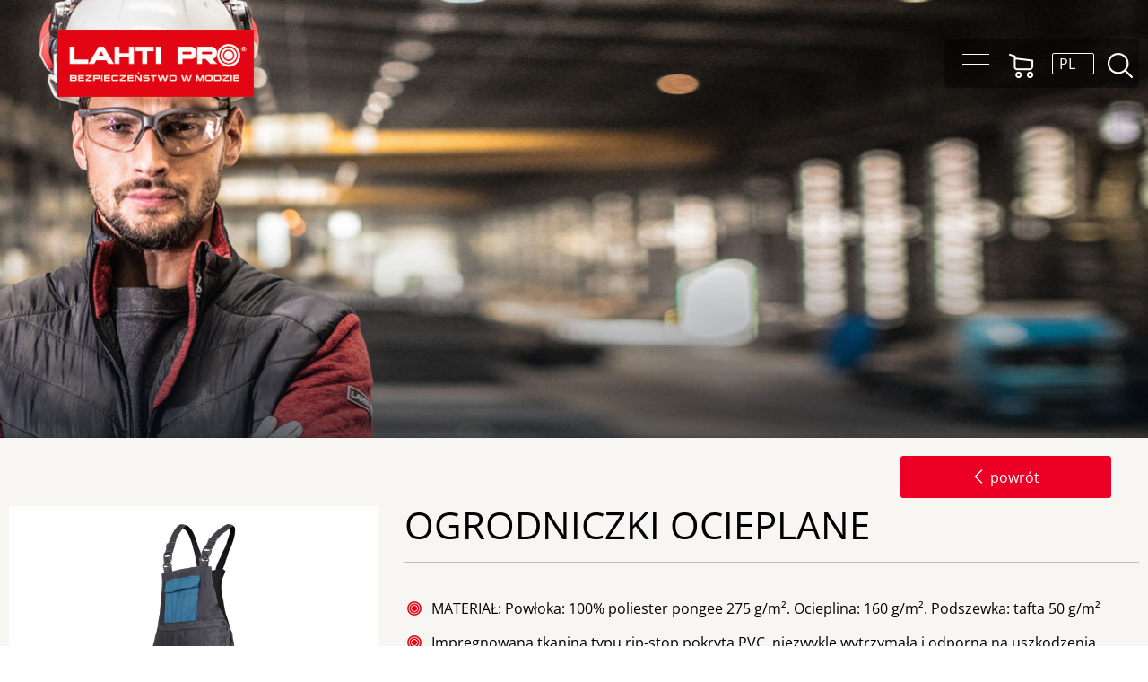

--- FILE ---
content_type: text/html; charset=UTF-8
request_url: https://www.lahtipro.pl/ogrodniczki-ocieplane-L4110901-29035
body_size: 12404
content:
<!DOCTYPE html>
<html lang="pl">
    <head>
        <meta charset="UTF-8">
        <meta name="viewport" content="width=device-width, initial-scale=1.0">
        <title>OGRODNICZKI OCIEPLANE - Lahti PRO</title>
                    <link rel="stylesheet" href="/build/lahti.8416c9a7.css">
                <meta name="description" content="" />
        <meta name="keywords" content="" />
        
        <meta name="google-site-verification" content="OkqbopcAlguOjGOfLIFtzHEyaFpO73eeGSw4Jc4Lj4E" />
                    </head>
    <body class="">
    


                    <div id="outer">
                                <div class="header-container">
                    <header>
                        <div class="wrap" :class="'wrap' + (search ? ' show-search' : '')">
                            <nav class="left">
                                <a href="https://www.lahtipro.pl/" class="logo" aria-label="Lahti PRO"></a>
                                                                
                            </nav>
                            <nav class="right">
                                                                <menu type="toolbar" class="container d-flex flex-column flex-md-row justify-content-between"><li class="first has-child"><a href="/index.php/produkty">Produkty <i></i><i class="icon-down"></i></a><ul  class="menu_level_1 columns-2"><li class="first"><a href="/index.php/ochrona-ciala-159679">Ochrona ciała <i></i></a></li><li><a href="/index.php/ochrona-glowy-i-sluchu-159680">Ochrona głowy i słuchu <i></i></a></li><li><a href="/index.php/ochrona-oczu-i-twarzy-159681">Ochrona oczu i twarzy <i></i></a></li><li><a href="/index.php/ochrona-gornych-drog-oddechowych-159682">Ochrona górnych dróg oddechowych <i></i></a></li><li><a href="/index.php/ochrona-prace-na-wysokosci-159683">Ochrona prace na wysokości <i></i></a></li><li><a href="/index.php/ochrona-rak-159684">Ochrona rąk <i></i></a></li><li><a href="/index.php/ochrona-nog-159821">Ochrona nóg <i></i></a></li><li class="last"><a href="/index.php/nowosci">Nowości </a></li></ul></li><li><a href="/index.php/lahti-pro-moda-bhp">O marce </a></li><li><a href="/index.php/znakowanie-produktow">Znakowanie produktów </a></li><li><a href="/index.php/porady">Porady </a></li><li><a href="http://gazetka.lahtipro.pl">Pobierz katalog </a></li><li class="last"><a href="/index.php/kontakt-1">Kontakt </a></li></menu>
                                                                                                <span class="space"></span>
                                                                <span class="open-menu" @click="menuToggle()"><span class="c1"></span><span class="c2"><span></span></span><span class="c3"></span></span>
                                                                <span class="search-wrap">
                                    <a href="#" @click.stop.prevent="search = !search">
                                        <i class="ico-search"></i>
                                                                            </a>
                                    <form method="get" action="https://www.lahtipro.pl/pl/search" class="search-form">
                                      <input placeholder="szukaj..." name="query" ref="search" value="" />
                                     </form>
                                </span>
                                                                <span class="space"></span>
                                <a href="https://sklep.lahtipro.pl/pl/" target="_BLANK" rel="nofollow">
                                    <i class="ico-shop"></i>
                                                                    </a>
                                                                <span class="space"></span>
                                <span class="lang" @click="langToggle()">
                                    <span>
                                        <i class="ico-lang">
                                            pl
                                        </i>
                                                                            </span>
                                    <ul>
                                                                                
                                        <li>
                                                                                        <a href="/ogrodniczki-ocieplane-L4110901-29035">PL</a>
                                                                                        
                                        </li>
                                                                                
                                        <li>
                                                                                        <a href="/en/padded-bib-pants-L4110901-29035">EN</a>
                                                                                        
                                        </li>
                                                                                
                                        <li>
                                                                                        <a href="/hu/munkavedelmi-kertesznadrag-belelt-premium-L4110901-29035">HU</a>
                                                                                        
                                        </li>
                                                                                
                                        <li>
                                                                                        <a href="/ro/salopeta-lucru-captusita-cu-reflectorizant-L4110901-29035">RO</a>
                                                                                        
                                        </li>
                                                                            </ul>
                                </span>
                            </nav>
                          
                      
                           
                        </div>
                    </header>
                </div>
                                                <div id="rest">
                                        <div id="#content-start"></div>
                                
<div class="page-photo-wrap">
    <div class="page-photo" >
            </div>
        </div>
<div class="page-content-wrap ">
            <div class="wrap">
        <ul class="breadcrumbs breadcrumbs-product">
                                    </ul>
    </div>
    <div class="page-content product-page">
        <div class="wrap">
            <span class="back-wrap">
                <a href="#" onclick="history.go(-1)" class="button back"><i class="icon-arrow-left4"></i> powrót</a>
                <br />
            </span>
            <div class="top">
                <div class="left">
                    <div id="gallery-wrap">
                                        <span class="wr"><span class="main" ref="main"  style="background-image: url('/media/cache/main/uploads/product/l41109/03/lahtipro.jpg')" @click.stop.prevent="showProductGal(109179)"></span></span>
                    </div>
                        <div class="node-gallery node-gallery-classic"  style="display: none">
                
                            <div class="image-list">
                                    <a data-fill="F" href="/uploads/product/l41109/03/lahtipro.jpg"  @click.stop.prevent="productSmall(109179, '/media/cache/main/uploads/product/l41109/03/lahtipro.jpg', 0)" title=""><span class="keep">
            <img src="/media/cache/node_gallery_classic2/uploads/product/l41109/03/lahtipro.jpg" width="350" height="350" alt="" />
            <span class="scale" style="background-image: url(/media/cache/node_gallery_classic2/uploads/product/l41109/03/lahtipro.jpg)" :style="'background-image: url(/media/cache/node_gallery_classic2/uploads/product/l41109/03/lahtipro.jpg)'"></span></span></a>
                        </div>
        
    </div>
 <div v-if="galEnabled(109179)">
<teleport to="body" >
<light-box  :show-caption="true" :start-at="galStart" :media="&#x5B;&#x7B;&quot;src&quot;&#x3A;&quot;&#x5C;&#x2F;media&#x5C;&#x2F;cache&#x5C;&#x2F;full&#x5C;&#x2F;uploads&#x5C;&#x2F;product&#x5C;&#x2F;l41109&#x5C;&#x2F;03&#x5C;&#x2F;lahtipro.jpg&quot;,&quot;thumb&quot;&#x3A;&quot;&#x5C;&#x2F;media&#x5C;&#x2F;cache&#x5C;&#x2F;node_gallery_classic2&#x5C;&#x2F;uploads&#x5C;&#x2F;product&#x5C;&#x2F;l41109&#x5C;&#x2F;03&#x5C;&#x2F;lahtipro.jpg&quot;,&quot;caption&quot;&#x3A;&quot;&quot;,&quot;sources&quot;&#x3A;&#x5B;&quot;&#x5C;&#x2F;media&#x5C;&#x2F;cache&#x5C;&#x2F;full&#x5C;&#x2F;uploads&#x5C;&#x2F;product&#x5C;&#x2F;l41109&#x5C;&#x2F;03&#x5C;&#x2F;lahtipro.jpg&quot;&#x5D;&#x7D;&#x5D;" @onClosed="hideGal(109179)"></light-box>
</teleport>
</div>
                </div>
                <div class="right">
                    <h1>OGRODNICZKI OCIEPLANE</h1>
                    <resizable-text show-text="Pokaż więcej tekstu" hide-text="Zwiń tekst">
                        <div class="text">
                            <ul><li>MATERIAŁ: Powłoka: 100% poliester pongee 275 g/m². Ocieplina: 160 g/m². Podszewka: tafta 50 g/m²</li> <li>Impregnowana tkanina typu rip-stop pokryta PVC, niezwykle wytrzymała i odporna na uszkodzenia mechaniczne</li> <li>11 kieszeni, w tym 1 zamykana na suwak</li> <li>Pasy odblaskowe zwiększające bezpieczeństwo podczas pracy</li> <li>Wzmocnione kieszenie na ochraniacze kolan materiałem (600D poliester) odpornym na przetarcia</li> <li>Potrójne szwy</li> <li>Regulacja szerokości w pasie za pomocą guzików i gumki</li> <li>Oczko na klucze</li> <li>2 szlufki na młotek</li> <li>2 uchwyty na miarkę</li> <li>Szelki z regulacją długości</li> <li>Regulacja szerokości nogawek u dołu za pomocą suwaka</li> <li>Modny i ciekawy design</li> </ul>
                        </div>
                     </resizable-text>
                     <div class="text" style="padding-top: 20px;">
                                                                                         <img src="/uploads/product/lp/wyr/01/275g/coating.svg" title="Powłoka gramatura materiału" height="48" />
                                                                <img src="/uploads/product/lp/wyr/01/160g/padding.svg" title="Gramatura materiału" height="48" />
                                                                <img src="/uploads/product/lp/wyr/01/do/prac/w/niskich/temperaturach/snowflake.svg" title="Do prac w niskich temperaturach" height="48" />
                                                                <img src="/uploads/product/lp/podst/01/material/eodoodporny.svg" title="Materiał wodoodporny" height="48" />
                                                                <img src="/uploads/product/lp/podst/01/elementy/odblaskowe/ogrodniczki/29.svg" title="Elementy odblaskowe" height="48" />
                                                                <img src="/uploads/product/lp/podst/01/kat/1.svg" title="Środek ochrony indywidualnej kategorii pierwszej" height="48" />
                                                                <img src="/uploads/product/lp/podst/01/ce.svg" title="Oznaczony znakiem CE" height="48" />
                                                                                                             </div>
                                                                                             <div class="shop-button-wrap">
                            <a class="button shop-button" href="https://sklep.lahtipro.pl//index.php?controller=product&amp;id_product=1407" target="_BLANK">Idź do sklepu</a>
                        </div>
                        
                                                          </div>
            </div>
                                                                                                                                                <div class="wrap">
                <div class="params-wrap">
                            <table class="params">
        <thead>
            <tr>
                        <th>Kod</th>
                        <th>Rozmiar</th>
                        <th>H (cm)</th>
                        <th>W (cm)</th>
                        </tr>
        </thead>
        <tbody>
                        <tr>
                                <td>
                                        L4110901
                                    
                </td>
                                <td>
                                        S
                                    
                </td>
                                <td>
                                        158-164
                                    
                </td>
                                <td>
                                        74-78
                                    
                </td>
                                </tr>
                        <tr>
                                <td>
                                        L4110902
                                    
                </td>
                                <td>
                                        M
                                    
                </td>
                                <td>
                                        164-170
                                    
                </td>
                                <td>
                                        82-86
                                    
                </td>
                                </tr>
                        <tr>
                                <td>
                                        L4110903
                                    
                </td>
                                <td>
                                        L
                                    
                </td>
                                <td>
                                        170-176
                                    
                </td>
                                <td>
                                        90-94
                                    
                </td>
                                </tr>
                        <tr>
                                <td>
                                        L4110904
                                    
                </td>
                                <td>
                                        XL
                                    
                </td>
                                <td>
                                        176-182
                                    
                </td>
                                <td>
                                        98-102
                                    
                </td>
                                </tr>
                        <tr>
                                <td>
                                        L4110905
                                    
                </td>
                                <td>
                                        2XL
                                    
                </td>
                                <td>
                                        182-188
                                    
                </td>
                                <td>
                                        106-110
                                    
                </td>
                                </tr>
                        <tr>
                                <td>
                                        L4110906
                                    
                </td>
                                <td>
                                        3XL
                                    
                </td>
                                <td>
                                        188-194
                                    
                </td>
                                <td>
                                        116-120
                                    
                </td>
                                </tr>
                    </tbody>
    </table>
                    </div>
            </div>
                                    <div class="download">
                <h3>Materiały do pobrania</h3>
                <div class="files">
                                                                    <a href="/uploads/product/l40924/41012/41109/v3.pdf">
                            Instrukcja<br />
obsługi
                        </a>
                                                                                                                                        <a href="/uploads/product/ogrodniczki/ocieplane/l41109/01.pdf">
                            Deklaracja<br />
zgodności
                        </a>
                                                            </div>
            </div>
                                </div>
    </div>
</div>
<div class="clear-fix"></div>
                    
                    <footer>
                        <div class="wrap">
                            <div class="up">
                                <div class="info">
                                    <div class="text-content footer-about-text"><p><img alt="PROFIX" src="[data-uri]" /></p>

<h5><strong><span style="color:#ffffff"><span style="font-size:20px">PROFIX Sp .z.o.o</span></span></strong></h5></div>
                                    <div class="footer-extra-text"><p>Ul. Marywilska 34<br />
03-228 Warszawa</p>

<p>tel:<a href="tel:+48227859600"> +48 22 785 96 00</a></p>

<p><a href="mailto:profixtools@profix.com.pl">profixtools@profix.com.pl</a></p>

<p>www.profix.com.pl</p>

<p>&nbsp;</p>

<p><strong>bezpieczeństwo produkt&oacute;w<br />
<a href="mailto:prx@profix.com.pl">prx@profix.com.pl</a></strong></p></div>
                                    <div class="social">
                                                                                <a href="https://www.facebook.com/LAHTIPROeurope/" rel="nofollow"><i class="icon-facebook"></i></a>
                                                                                                                        <a href="https://www.youtube.com/channel/UCYrM36BBstAmt0xIQkaZc5Q/featured?view_as=subscriber" rel="nofollow"><i class="icon-youtube2"></i></a>
                                                                                                                        <a href="https://www.instagram.com/lahtiproeurope/" rel="nofollow"><i class="icon-instagram"></i></a>
                                                                            </div>
                                </div>
                                <nav>
                                     <ul><li class="first has-child"><a href="/index.php/produkty">Produkty <i></i><i class="icon-down"></i></a><ul  class="menu_level_1 columns-2"><li class="first"><a href="/index.php/ochrona-ciala-159679">Ochrona ciała <i></i></a></li><li><a href="/index.php/ochrona-glowy-i-sluchu-159680">Ochrona głowy i słuchu <i></i></a></li><li><a href="/index.php/ochrona-oczu-i-twarzy-159681">Ochrona oczu i twarzy <i></i></a></li><li><a href="/index.php/ochrona-gornych-drog-oddechowych-159682">Ochrona górnych dróg oddechowych <i></i></a></li><li><a href="/index.php/ochrona-prace-na-wysokosci-159683">Ochrona prace na wysokości <i></i></a></li><li><a href="/index.php/ochrona-rak-159684">Ochrona rąk <i></i></a></li><li><a href="/index.php/ochrona-nog-159821">Ochrona nóg <i></i></a></li><li class="last"><a href="/index.php/nowosci">Nowości </a></li></ul></li><li><a href="/index.php/lahti-pro-moda-bhp">O marce </a></li><li><a href="/index.php/znakowanie-produktow">Znakowanie produktów </a></li><li><a href="/index.php/porady">Porady </a></li><li><a href="http://gazetka.lahtipro.pl">Pobierz katalog </a></li><li class="last"><a href="/index.php/kontakt-1">Kontakt </a></li></ul>
                                </nav>
                                                            </div>
                        </div>
                        <div class="down">
                            <div class="wrap">
                                <div class="left footer-about-bottom-text">
                                    
                                                                        &copy; Lahti PRO 2026 Wszelkie prawa zastrzeżone
                                                                    </div>
                                <div class="right footer-about-bottom-text">
                                    
                                </div>
                            </div>
                        </div>
                    </footer>
                    <div id="footer-holder"></div>
                                    </div>
                <modal class="rodo-popup" @close="modal = null" v-if="modal == 'rodo'">
                <template slot="body">
                    <div class="text text-content">
                        <div class="content-with-sidebar">
                                                </div>
                        <div class="btns"><input type="button" name="" value="Zamknij" @click.stop.prevent="modal = null" class="button submit"></div>
                    </div>
                </template>
            </modal>
            </div>
                            <script type="text/javascript">
                var base_url = '';
                var locale = 'pl';
                var dataLayer = [
                ]
                window.cookiei18n = {"title":"Informacja o plikach cookie","settingsTitle":"Ustawienia","settings":"Ustawienia","accept":"Akceptuj\u0119","cancel":"Zamknij","save":"Zapisz","info":"<p>U\u017cywamy plik&oacute;w Cookies zgodnie z art. 11 RODO. Cookie to pliki pobierane i przechowywane na Twoim komputerze albo innym urz\u0105dzeniu z informacjami o Twoim u\u017cytkowaniu strony w dostosowania zawarto\u015bci stron internetowych do preferencji u\u017cytkownika oraz optymalizacji korzystania ze stron internetowych . Klikaj\u0105c &rdquo;Akceptuj\u0119&rdquo; zgadzasz si\u0119 na u\u017cycie cookies. Mo\u017cliwe jest tak\u017ce wy\u0142\u0105czenie Cookies poprzez ustawienia przegl\u0105darki, dzi\u0119ki czemu nie b\u0119d\u0105 zbierane \u017cadne informacje.<\/p>","category":[]}
            </script>
            <script src="/build/lahti.404bbe6b.js"></script>
                <!-- Google tag (gtag.js) -->
<script async src="https://www.googletagmanager.com/gtag/js?id=G-10TB61G0GY"></script>
<script>
  window.dataLayer = window.dataLayer || [];
  function gtag(){dataLayer.push(arguments);}
  gtag('js', new Date());

  gtag('config', 'G-10TB61G0GY');
</script>
        
            </body>
</html>


--- FILE ---
content_type: text/css
request_url: https://www.lahtipro.pl/build/lahti.8416c9a7.css
body_size: 30001
content:
#cc-main{--cc-font-family:Roboto,"Trebuchet Ms";--cc-modal-border-radius:.5rem;--cc-btn-border-radius:.4rem;--cc-modal-transition-duration:.25s;--cc-modal-margin:1rem;--cc-z-index:2147483647}.cc--elegant-black{--cc-bg:#000;--cc-primary-color:#eff4f6;--cc-secondary-color:#b1bdc3;--cc-btn-primary-bg:#fff;--cc-btn-primary-color:#000;--cc-btn-primary-hover-bg:#ccd4d8;--cc-btn-primary-hover-color:#000;--cc-btn-secondary-bg:hsla(0,0%,100%,.039);--cc-btn-secondary-color:var(--cc-primary-color);--cc-btn-secondary-border-color:#252729;--cc-btn-secondary-hover-bg:#252729;--cc-btn-secondary-hover-color:#fff;--cc-btn-secondary-hover-border-color:#252729;--cc-cookie-category-block-bg:#101111;--cc-cookie-category-block-border:#1d1e1f;--cc-cookie-category-block-hover-bg:#151516;--cc-cookie-category-block-hover-border:#1d1e1f;--cc-cookie-category-expanded-block-hover-bg:#1d1e1f;--cc-cookie-category-expanded-block-bg:#101111;--cc-toggle-readonly-bg:#2f3132;--cc-overlay-bg:rgba(0,0,0,.9)!important;--cc-toggle-on-knob-bg:var(--cc-bg);--cc-toggle-readonly-knob-bg:var( --cc-cookie-category-block-bg);--cc-separator-border-color:#252729;--cc-footer-border-color:#212529;--cc-footer-bg:#000;color-scheme:dark}.cc--elegant-black #cc-main .cm,.cc--elegant-black #cc-main .pm{border:1px solid var(--cc-separator-border-color)}a,abbr,acronym,address,applet,article,aside,audio,b,big,blockquote,body,canvas,caption,center,cite,code,dd,del,details,dfn,div,dl,dt,em,embed,fieldset,figcaption,figure,footer,form,h1,h2,h3,h4,h5,h6,header,hgroup,html,i,iframe,img,ins,kbd,label,legend,li,mark,menu,nav,object,ol,output,p,pre,q,ruby,s,samp,section,small,span,strike,strong,sub,summary,sup,table,tbody,td,tfoot,th,thead,time,tr,tt,u,ul,var,video{border:0;font-size:100%;font:inherit;margin:0;padding:0;vertical-align:baseline}article,aside,details,figcaption,figure,footer,header,hgroup,menu,nav,section{display:block}body{line-height:1}ol,ul{list-style:none}blockquote,q{quotes:none}blockquote:after,blockquote:before,q:after,q:before{content:"";content:none}table{border-collapse:collapse;border-spacing:0}@font-face{font-display:swap;font-family:Open Sans;font-style:normal;font-weight:400;src:url(/build/fonts/open-sans-cyrillic-ext-400-normal.01b11c56.woff2) format("woff2"),url(/build/fonts/open-sans-all-400-normal.cb2542fc.woff) format("woff");unicode-range:u+0460-052f,u+1c80-1c88,u+20b4,u+2de0-2dff,u+a640-a69f,u+fe2e-fe2f}@font-face{font-display:swap;font-family:Open Sans;font-style:normal;font-weight:400;src:url(/build/fonts/open-sans-cyrillic-400-normal.5a546777.woff2) format("woff2"),url(/build/fonts/open-sans-all-400-normal.cb2542fc.woff) format("woff");unicode-range:u+0301,u+0400-045f,u+0490-0491,u+04b0-04b1,u+2116}@font-face{font-display:swap;font-family:Open Sans;font-style:normal;font-weight:400;src:url(/build/fonts/open-sans-greek-ext-400-normal.1ed998a4.woff2) format("woff2"),url(/build/fonts/open-sans-all-400-normal.cb2542fc.woff) format("woff");unicode-range:u+1f??}@font-face{font-display:swap;font-family:Open Sans;font-style:normal;font-weight:400;src:url(/build/fonts/open-sans-greek-400-normal.3064bf7e.woff2) format("woff2"),url(/build/fonts/open-sans-all-400-normal.cb2542fc.woff) format("woff");unicode-range:u+0370-03ff}@font-face{font-display:swap;font-family:Open Sans;font-style:normal;font-weight:400;src:url(/build/fonts/open-sans-hebrew-400-normal.daafcec8.woff2) format("woff2"),url(/build/fonts/open-sans-all-400-normal.cb2542fc.woff) format("woff");unicode-range:u+0590-05ff,u+200c-2010,u+20aa,u+25cc,u+fb1d-fb4f}@font-face{font-display:swap;font-family:Open Sans;font-style:normal;font-weight:400;src:url(/build/fonts/open-sans-vietnamese-400-normal.473f6b09.woff2) format("woff2"),url(/build/fonts/open-sans-all-400-normal.cb2542fc.woff) format("woff");unicode-range:u+0102-0103,u+0110-0111,u+0128-0129,u+0168-0169,u+01a0-01a1,u+01af-01b0,u+1ea0-1ef9,u+20ab}@font-face{font-display:swap;font-family:Open Sans;font-style:normal;font-weight:400;src:url(/build/fonts/open-sans-latin-ext-400-normal.ccfa20f8.woff2) format("woff2"),url(/build/fonts/open-sans-all-400-normal.cb2542fc.woff) format("woff");unicode-range:u+0100-024f,u+0259,u+1e??,u+2020,u+20a0-20ab,u+20ad-20cf,u+2113,u+2c60-2c7f,u+a720-a7ff}@font-face{font-display:swap;font-family:Open Sans;font-style:normal;font-weight:400;src:url(/build/fonts/open-sans-latin-400-normal.a1535f45.woff2) format("woff2"),url(/build/fonts/open-sans-all-400-normal.cb2542fc.woff) format("woff");unicode-range:u+00??,u+0131,u+0152-0153,u+02bb-02bc,u+02c6,u+02da,u+02dc,u+2000-206f,u+2074,u+20ac,u+2122,u+2191,u+2193,u+2212,u+2215,u+feff,u+fffd}.cke_panel_container,.text-content{font-family:Open Sans;font-size:30px}figure{display:inline-block}.text-content{color:#3f3f3f;font-size:18px;font-weight:300;line-height:1.4em}.text-content img{height:auto!important;max-width:80%}.cke_editable{padding:20px}.space-right{margin-right:20px}.space-left{margin-left:20px}.cke_panel_container,.text-content{color:#6b6b6b;font-size:18px;font-weight:300;line-height:1.4em}.cke_panel_container h1,.text-content h1{font-size:38px}.cke_panel_container h2,.text-content h2{font-size:24px}.cke_panel_container h3,.text-content h3{font-size:22px}.cke_panel_container h4,.text-content h4{font-size:20px}.cke_panel_container h5,.text-content h5{font-size:18px}.cke_panel_container h6,.text-content h6{font-size:18px;font-weight:700}.cke_panel_container h1,.cke_panel_container h2,.cke_panel_container h3,.cke_panel_container h4,.cke_panel_container h5,.cke_panel_container h6,.text-content h1,.text-content h2,.text-content h3,.text-content h4,.text-content h5,.text-content h6{color:#034793;font-weight:300;line-height:1.4em;padding-bottom:15px}.content ol,.content ul,.text-content h1,.text-content h2,.text-content h3,.text-content ol,.text-content p,.text-content ul{padding:5px 0}hr{border:1px solid #009fe3}.content ul,.text-content ol,.text-content ul,content ol{padding-left:0}.content ul,.text-content ul{list-style:square;list-style-position:inside}.content ol,.text-content ol{list-style:decimal;list-style-position:inside}.content ul li,.text-content ol li,.text-content ul li,content ol li{padding-left:0}.text-content strong{font-weight:700}.text-content em{font-style:italic}body.video-content{background:#f6f7f9}.video-content{color:#3f3f3f;font-size:28px;font-weight:300;line-height:1.4em}.text-content .ck-content{max-width:1440px}.intro-content{color:#fff;font-size:20px;text-align:center}.intro-content h2{color:#fff;font-size:48px;padding-bottom:40px}.intro-content .ck-editor__editable,.intro-content .ck-editor__main{background:#8da5c3!important;text-align:center}.text-content table{border-collapse:collapse}.text-content table td,.text-content table th{border:1px solid silver;padding:4px}body.intro-content{background:#0a3e70;color:#fff}.footer-about-text{color:#fff;font-size:24px;font-weight:700;line-height:1.2em}.footer-about-text a{color:#fff}.footer-about-text strong{font-size:30px;line-height:1.2em}.footer-about-text .ck-editor__editable,.footer-about-text .ck-editor__main{background:#1b538a!important}.footer-about-text .ck-editor__editable .ck-content,.footer-about-text .ck-editor__main .ck-content{max-width:520px}.footer-about-bottom-text{color:#fff;font-size:14px;text-align:left}.footer-about-bottom-text a{color:#fff}body.footer-about-bottom-text{background:#1a4976}body.footer-about-text{background:#1b538a}@media screen and (max-width:1400px){.text-content img{height:auto!important;max-width:100%}}.slick-track[data-v-e4caeaf8]{display:block;left:0;position:relative;top:0;-webkit-transform:translateZ(0);transform:translateZ(0)}.slick-track.slick-center[data-v-e4caeaf8]{margin-left:auto;margin-right:auto}.slick-track[data-v-e4caeaf8]:after,.slick-track[data-v-e4caeaf8]:before{content:"";display:table}.slick-track[data-v-e4caeaf8]:after{clear:both}.slick-loading .slick-track[data-v-e4caeaf8]{visibility:hidden}.slick-slide[data-v-e4caeaf8]{display:none;float:left;height:100%;min-height:1px}[dir=rtl] .slick-slide[data-v-e4caeaf8]{float:right}.slick-slide img[data-v-e4caeaf8]{display:block}.slick-slide.slick-loading img[data-v-e4caeaf8]{display:none}.slick-slide.dragging img[data-v-e4caeaf8]{pointer-events:none}.slick-initialized .slick-slide[data-v-e4caeaf8]{display:block}.slick-loading .slick-slide[data-v-e4caeaf8]{visibility:hidden}.slick-vertical .slick-slide[data-v-e4caeaf8]{border:1px solid transparent;display:block;height:auto}.slick-arrow.slick-hidden[data-v-21137603]{display:none}.slick-slider[data-v-3d1a4f76]{-webkit-touch-callout:none;-webkit-tap-highlight-color:transparent;-webkit-box-sizing:border-box;box-sizing:border-box;display:block;position:relative;-ms-touch-action:pan-y;touch-action:pan-y;-webkit-user-select:none;-moz-user-select:none;-ms-user-select:none;user-select:none;-khtml-user-select:none}.slick-list[data-v-3d1a4f76]{display:block;margin:0;overflow:hidden;padding:0;position:relative;-webkit-transform:translateZ(0);transform:translateZ(0)}.slick-list[data-v-3d1a4f76]:focus{outline:none}.slick-list.dragging[data-v-3d1a4f76]{cursor:pointer;cursor:hand}@font-face{font-display:block;font-family:icomoon;font-style:normal;font-weight:400;src:url(/build/fonts/icomoon.aec7b703.eot);src:url(/build/fonts/icomoon.aec7b703.eot#iefix) format("embedded-opentype"),url(/build/fonts/icomoon.13cb11f5.ttf) format("truetype"),url(/build/fonts/icomoon.c5d79f79.woff) format("woff"),url(/build/images/icomoon.ee002977.svg#icomoon) format("svg")}[class*=" icon-"],[class^=icon-]{speak:never;-webkit-font-smoothing:antialiased;-moz-osx-font-smoothing:grayscale;font-family:icomoon!important;font-style:normal;font-variant:normal;font-weight:400;line-height:1;text-transform:none}.icon-home:before{content:"\e904"}.icon-home2:before{content:"\e905"}.icon-home3:before{content:"\e906"}.icon-home4:before{content:"\e907"}.icon-home5:before{content:"\e908"}.icon-home6:before{content:"\e909"}.icon-home7:before{content:"\e90a"}.icon-home8:before{content:"\e90b"}.icon-home9:before{content:"\e918"}.icon-office:before{content:"\e919"}.icon-city:before{content:"\e91a"}.icon-newspaper:before{content:"\e91b"}.icon-magazine:before{content:"\e91c"}.icon-design:before{content:"\e91d"}.icon-pencil:before{content:"\e91e"}.icon-pencil2:before{content:"\e91f"}.icon-pencil3:before{content:"\e920"}.icon-pencil4:before{content:"\e921"}.icon-pencil5:before{content:"\e922"}.icon-pencil6:before{content:"\e923"}.icon-pencil7:before{content:"\e924"}.icon-eraser:before{content:"\e925"}.icon-eraser2:before{content:"\e926"}.icon-eraser3:before{content:"\e927"}.icon-quill:before{content:"\e928"}.icon-quill2:before{content:"\e929"}.icon-quill3:before{content:"\e92a"}.icon-quill4:before{content:"\e92b"}.icon-pen:before{content:"\e92c"}.icon-pen-plus:before{content:"\e92d"}.icon-pen-minus:before{content:"\e92e"}.icon-pen2:before{content:"\e92f"}.icon-pen3:before{content:"\e930"}.icon-pen4:before{content:"\e931"}.icon-pen5:before{content:"\e932"}.icon-marker:before{content:"\e933"}.icon-marker2:before{content:"\e934"}.icon-blog:before{content:"\e935"}.icon-blog2:before{content:"\e936"}.icon-pen6:before{content:"\e937"}.icon-brush:before{content:"\e938"}.icon-spray:before{content:"\e939"}.icon-palette:before{content:"\e93a"}.icon-palette2:before{content:"\e93b"}.icon-color-sampler:before{content:"\e93c"}.icon-toggle:before{content:"\e93d"}.icon-bucket:before{content:"\e93e"}.icon-bucket2:before{content:"\e93f"}.icon-gradient:before{content:"\e940"}.icon-eyedropper:before{content:"\e941"}.icon-eyedropper2:before{content:"\e942"}.icon-eyedropper3:before{content:"\e943"}.icon-droplet:before{content:"\e944"}.icon-droplet2:before{content:"\e945"}.icon-droplet-contrast:before{content:"\e946"}.icon-color-clear:before{content:"\e947"}.icon-paint-format:before{content:"\e948"}.icon-stamp:before{content:"\e949"}.icon-images:before{content:"\e94a"}.icon-image:before{content:"\e94b"}.icon-image2:before{content:"\e94c"}.icon-image-compare:before{content:"\e94d"}.icon-images2:before{content:"\e94e"}.icon-image3:before{content:"\e94f"}.icon-images3:before{content:"\e950"}.icon-image4:before{content:"\e951"}.icon-image5:before{content:"\e952"}.icon-image6:before{content:"\e953"}.icon-camera:before{content:"\e954"}.icon-camera2:before{content:"\e955"}.icon-camera3:before{content:"\e956"}.icon-shutter:before{content:"\e957"}.icon-headphones:before{content:"\e958"}.icon-headset:before{content:"\e959"}.icon-music:before{content:"\e95a"}.icon-music2:before{content:"\e95b"}.icon-music3:before{content:"\e95c"}.icon-music4:before{content:"\e95d"}.icon-music5:before{content:"\e95e"}.icon-music6:before{content:"\e95f"}.icon-album:before{content:"\e960"}.icon-cassette:before{content:"\e961"}.icon-tape:before{content:"\e962"}.icon-piano:before{content:"\e963"}.icon-guitar:before{content:"\e964"}.icon-trumpet:before{content:"\e965"}.icon-speakers:before{content:"\e966"}.icon-play:before{content:"\e967"}.icon-play2:before{content:"\e968"}.icon-clapboard-play:before{content:"\e969"}.icon-clapboard:before{content:"\e96a"}.icon-media:before{content:"\e96b"}.icon-presentation:before{content:"\e96c"}.icon-movie:before{content:"\e96d"}.icon-film:before{content:"\e96e"}.icon-film2:before{content:"\e96f"}.icon-film3:before{content:"\e970"}.icon-film4:before{content:"\e971"}.icon-video-camera:before{content:"\e972"}.icon-video-camera2:before{content:"\e973"}.icon-video-camera-slash:before{content:"\e974"}.icon-video-camera3:before{content:"\e975"}.icon-video-camera4:before{content:"\e976"}.icon-video-camera-slash2:before{content:"\e977"}.icon-video-camera5:before{content:"\e978"}.icon-recording:before{content:"\e979"}.icon-dice:before{content:"\e97a"}.icon-gamepad:before{content:"\e97b"}.icon-gamepad2:before{content:"\e97c"}.icon-gamepad3:before{content:"\e97d"}.icon-pacman:before{content:"\e97e"}.icon-spades:before{content:"\e97f"}.icon-clubs:before{content:"\e980"}.icon-diamonds:before{content:"\e981"}.icon-chess-king:before{content:"\e982"}.icon-chess-queen:before{content:"\e983"}.icon-chess-rook:before{content:"\e984"}.icon-chess-bishop:before{content:"\e985"}.icon-chess-knight:before{content:"\e986"}.icon-chess-pawn:before{content:"\e987"}.icon-chess:before{content:"\e988"}.icon-bullhorn:before{content:"\e989"}.icon-megaphone:before{content:"\e98a"}.icon-new:before{content:"\e98b"}.icon-connection:before{content:"\e98c"}.icon-connection2:before{content:"\e98d"}.icon-connection3:before{content:"\e98e"}.icon-connection4:before{content:"\e98f"}.icon-podcast:before{content:"\e990"}.icon-station:before{content:"\e991"}.icon-station2:before{content:"\e992"}.icon-antenna:before{content:"\e993"}.icon-satellite-dish:before{content:"\e994"}.icon-satellite-dish2:before{content:"\e995"}.icon-feed:before{content:"\e996"}.icon-podcast2:before{content:"\e997"}.icon-antenna2:before{content:"\e998"}.icon-mic:before{content:"\e999"}.icon-mic-off:before{content:"\e99a"}.icon-mic2:before{content:"\e99b"}.icon-mic-off2:before{content:"\e99c"}.icon-mic3:before{content:"\e99d"}.icon-mic4:before{content:"\e99e"}.icon-mic5:before{content:"\e99f"}.icon-book:before{content:"\e9a0"}.icon-book2:before{content:"\e9a1"}.icon-book-play:before{content:"\e9a2"}.icon-book3:before{content:"\e9a3"}.icon-bookmark:before{content:"\e9a4"}.icon-books:before{content:"\e9a5"}.icon-archive:before{content:"\e9a6"}.icon-reading:before{content:"\e9a7"}.icon-library:before{content:"\e9a8"}.icon-library2:before{content:"\e9a9"}.icon-graduation:before{content:"\e9aa"}.icon-file-text:before{content:"\e9ab"}.icon-profile:before{content:"\e9ac"}.icon-file-empty:before{content:"\e9ad"}.icon-file-empty2:before{content:"\e9ae"}.icon-files-empty:before{content:"\e9af"}.icon-files-empty2:before{content:"\e9b0"}.icon-file-plus:before{content:"\e9b1"}.icon-file-plus2:before{content:"\e9b2"}.icon-file-minus:before{content:"\e9b3"}.icon-file-minus2:before{content:"\e9b4"}.icon-file-download:before{content:"\e9b5"}.icon-file-download2:before{content:"\e9b6"}.icon-file-upload:before{content:"\e9b7"}.icon-file-upload2:before{content:"\e9b8"}.icon-file-check:before{content:"\e9b9"}.icon-file-check2:before{content:"\e9ba"}.icon-file-eye:before{content:"\e9bb"}.icon-file-eye2:before{content:"\e9bc"}.icon-file-text2:before{content:"\e9bd"}.icon-file-text3:before{content:"\e9be"}.icon-file-picture:before{content:"\e9bf"}.icon-file-picture2:before{content:"\e9c0"}.icon-file-music:before{content:"\e9c1"}.icon-file-music2:before{content:"\e9c2"}.icon-file-play:before{content:"\e9c3"}.icon-file-play2:before{content:"\e9c4"}.icon-file-video:before{content:"\e9c5"}.icon-file-video2:before{content:"\e9c6"}.icon-copy:before{content:"\e9c7"}.icon-copy2:before{content:"\e9c8"}.icon-file-zip:before{content:"\e9c9"}.icon-file-zip2:before{content:"\e9ca"}.icon-file-xml:before{content:"\e9cb"}.icon-file-xml2:before{content:"\e9cc"}.icon-file-css:before{content:"\e9cd"}.icon-file-css2:before{content:"\e9ce"}.icon-file-presentation:before{content:"\e9cf"}.icon-file-presentation2:before{content:"\e9d0"}.icon-file-stats:before{content:"\e9d1"}.icon-file-stats2:before{content:"\e9d2"}.icon-file-locked:before{content:"\e9d3"}.icon-file-locked2:before{content:"\e9d4"}.icon-file-spreadsheet:before{content:"\e9d5"}.icon-file-spreadsheet2:before{content:"\e9d6"}.icon-copy3:before{content:"\e9d7"}.icon-copy4:before{content:"\e9d8"}.icon-paste:before{content:"\e9d9"}.icon-paste2:before{content:"\e9da"}.icon-paste3:before{content:"\e9db"}.icon-paste4:before{content:"\e9dc"}.icon-stack:before{content:"\e9dd"}.icon-stack2:before{content:"\e9de"}.icon-stack3:before{content:"\e9df"}.icon-folder:before{content:"\e9e0"}.icon-folder-search:before{content:"\e9e1"}.icon-folder-download:before{content:"\e9e2"}.icon-folder-upload:before{content:"\e9e3"}.icon-folder-plus:before{content:"\e9e4"}.icon-folder-plus2:before{content:"\e9e5"}.icon-folder-minus:before{content:"\e9e6"}.icon-folder-minus2:before{content:"\e9e7"}.icon-folder-check:before{content:"\e9e8"}.icon-folder-heart:before{content:"\e9e9"}.icon-folder-remove:before{content:"\e9ea"}.icon-folder2:before{content:"\e9eb"}.icon-folder-open:before{content:"\e9ec"}.icon-folder3:before{content:"\e9ed"}.icon-folder4:before{content:"\e9ee"}.icon-folder-plus3:before{content:"\e9ef"}.icon-folder-minus3:before{content:"\e9f0"}.icon-folder-plus4:before{content:"\e9f1"}.icon-folder-minus4:before{content:"\e9f2"}.icon-folder-download2:before{content:"\e9f3"}.icon-folder-upload2:before{content:"\e9f4"}.icon-folder-download3:before{content:"\e9f5"}.icon-folder-upload3:before{content:"\e9f6"}.icon-folder5:before{content:"\e9f7"}.icon-folder-open2:before{content:"\e9f8"}.icon-folder6:before{content:"\e9f9"}.icon-folder-open3:before{content:"\e9fa"}.icon-certificate:before{content:"\e9fb"}.icon-cc:before{content:"\e9fc"}.icon-price-tag:before{content:"\e9fd"}.icon-price-tag2:before{content:"\e9fe"}.icon-price-tags:before{content:"\e9ff"}.icon-price-tag3:before{content:"\ea00"}.icon-price-tags2:before{content:"\ea01"}.icon-price-tag4:before{content:"\ea02"}.icon-price-tags3:before{content:"\ea03"}.icon-price-tag5:before{content:"\ea04"}.icon-price-tags4:before{content:"\ea05"}.icon-barcode:before{content:"\ea06"}.icon-barcode2:before{content:"\ea07"}.icon-qrcode:before{content:"\ea08"}.icon-ticket:before{content:"\ea09"}.icon-ticket2:before{content:"\ea0a"}.icon-theater:before{content:"\ea0b"}.icon-store:before{content:"\ea0c"}.icon-store2:before{content:"\ea0d"}.icon-cart:before{content:"\ea0e"}.icon-cart2:before{content:"\ea0f"}.icon-cart3:before{content:"\ea10"}.icon-cart4:before{content:"\ea11"}.icon-cart5:before{content:"\ea12"}.icon-cart-add:before{content:"\ea13"}.icon-cart-add2:before{content:"\ea14"}.icon-cart-remove:before{content:"\ea15"}.icon-basket:before{content:"\ea16"}.icon-bag:before{content:"\ea17"}.icon-bag2:before{content:"\ea18"}.icon-percent:before{content:"\ea19"}.icon-coins:before{content:"\ea1a"}.icon-coin-dollar:before{content:"\ea1b"}.icon-coin-euro:before{content:"\ea1c"}.icon-coin-pound:before{content:"\ea1d"}.icon-coin-yen:before{content:"\ea1e"}.icon-piggy-bank:before{content:"\ea1f"}.icon-wallet:before{content:"\ea20"}.icon-cash:before{content:"\ea21"}.icon-cash2:before{content:"\ea22"}.icon-cash3:before{content:"\ea23"}.icon-cash4:before{content:"\ea24"}.icon-credit-card:before{content:"\ea25"}.icon-credit-card2:before{content:"\ea26"}.icon-calculator:before{content:"\ea27"}.icon-calculator2:before{content:"\ea28"}.icon-calculator3:before{content:"\ea29"}.icon-chip:before{content:"\ea2a"}.icon-lifebuoy:before{content:"\ea2b"}.icon-phone:before{content:"\ea2c"}.icon-phone2:before{content:"\ea2d"}.icon-phone-slash:before{content:"\ea2e"}.icon-phone-wave:before{content:"\ea2f"}.icon-phone-plus:before{content:"\ea30"}.icon-phone-minus:before{content:"\ea31"}.icon-phone-plus2:before{content:"\ea32"}.icon-phone-minus2:before{content:"\ea33"}.icon-phone-incoming:before{content:"\ea34"}.icon-phone-outgoing:before{content:"\ea35"}.icon-phone3:before{content:"\ea36"}.icon-phone-slash2:before{content:"\ea37"}.icon-phone-wave2:before{content:"\ea38"}.icon-phone-hang-up:before{content:"\ea39"}.icon-phone-hang-up2:before{content:"\ea3a"}.icon-address-book:before{content:"\ea3b"}.icon-address-book2:before{content:"\ea3c"}.icon-address-book3:before{content:"\ea3d"}.icon-notebook:before{content:"\ea3e"}.icon-at-sign:before{content:"\ea3f"}.icon-envelop:before{content:"\ea40"}.icon-envelop2:before{content:"\ea41"}.icon-envelop3:before{content:"\ea42"}.icon-envelop4:before{content:"\ea43"}.icon-envelop5:before{content:"\ea44"}.icon-mailbox:before{content:"\ea45"}.icon-pushpin:before{content:"\ea46"}.icon-pushpin2:before{content:"\ea47"}.icon-location:before{content:"\ea48"}.icon-location2:before{content:"\ea49"}.icon-location3:before{content:"\ea4a"}.icon-location4:before{content:"\ea4b"}.icon-location5:before{content:"\ea4c"}.icon-location6:before{content:"\ea4d"}.icon-location7:before{content:"\ea4e"}.icon-compass:before{content:"\ea4f"}.icon-compass2:before{content:"\ea50"}.icon-compass3:before{content:"\ea51"}.icon-compass4:before{content:"\ea52"}.icon-compass5:before{content:"\ea53"}.icon-compass6:before{content:"\ea54"}.icon-map:before{content:"\ea55"}.icon-map2:before{content:"\ea56"}.icon-map3:before{content:"\ea57"}.icon-map4:before{content:"\ea58"}.icon-map5:before{content:"\ea59"}.icon-direction:before{content:"\ea5a"}.icon-reset:before{content:"\ea5b"}.icon-history:before{content:"\ea5c"}.icon-clock:before{content:"\ea5d"}.icon-clock2:before{content:"\ea5e"}.icon-clock3:before{content:"\ea5f"}.icon-clock4:before{content:"\ea60"}.icon-watch:before{content:"\ea61"}.icon-watch2:before{content:"\ea62"}.icon-alarm:before{content:"\ea63"}.icon-alarm-add:before{content:"\ea64"}.icon-alarm-check:before{content:"\ea65"}.icon-alarm-cancel:before{content:"\ea66"}.icon-bell:before{content:"\ea67"}.icon-bell2:before{content:"\ea68"}.icon-bell3:before{content:"\ea69"}.icon-bell-plus:before{content:"\ea6a"}.icon-bell-minus:before{content:"\ea6b"}.icon-bell-check:before{content:"\ea6c"}.icon-bell-cross:before{content:"\ea6d"}.icon-stopwatch:before{content:"\ea6e"}.icon-calendar:before{content:"\ea6f"}.icon-calendar2:before{content:"\ea70"}.icon-calendar3:before{content:"\ea71"}.icon-calendar4:before{content:"\ea72"}.icon-calendar5:before{content:"\ea73"}.icon-calendar-empty:before{content:"\ea74"}.icon-calendar-day:before{content:"\ea75"}.icon-calendar-week:before{content:"\ea76"}.icon-printer:before{content:"\ea77"}.icon-printer2:before{content:"\ea78"}.icon-printer3:before{content:"\ea79"}.icon-printer4:before{content:"\ea7a"}.icon-shredder:before{content:"\ea7b"}.icon-mouse:before{content:"\ea7c"}.icon-mouse2:before{content:"\ea7d"}.icon-mouse-left:before{content:"\ea7e"}.icon-mouse-right:before{content:"\ea7f"}.icon-keyboard:before{content:"\ea80"}.icon-keyboard2:before{content:"\ea81"}.icon-typewriter:before{content:"\ea82"}.icon-display:before{content:"\ea83"}.icon-display2:before{content:"\ea84"}.icon-display3:before{content:"\ea85"}.icon-display4:before{content:"\ea86"}.icon-laptop:before{content:"\ea87"}.icon-mobile:before{content:"\ea88"}.icon-mobile2:before{content:"\ea89"}.icon-tablet:before{content:"\ea8a"}.icon-mobile3:before{content:"\ea8b"}.icon-tv:before{content:"\ea8c"}.icon-radio:before{content:"\ea8d"}.icon-cabinet:before{content:"\ea8e"}.icon-drawer:before{content:"\ea8f"}.icon-drawer2:before{content:"\ea90"}.icon-drawer-out:before{content:"\ea91"}.icon-drawer-in:before{content:"\ea92"}.icon-drawer3:before{content:"\ea93"}.icon-box:before{content:"\ea94"}.icon-box-add:before{content:"\ea95"}.icon-box-remove:before{content:"\ea96"}.icon-download:before{content:"\ea97"}.icon-upload:before{content:"\ea98"}.icon-floppy-disk:before{content:"\ea99"}.icon-floppy-disks:before{content:"\ea9a"}.icon-floppy-disks2:before{content:"\ea9b"}.icon-floppy-disk2:before{content:"\ea9c"}.icon-floppy-disk3:before{content:"\ea9d"}.icon-disk:before{content:"\ea9e"}.icon-disk2:before{content:"\ea9f"}.icon-usb-stick:before{content:"\eaa0"}.icon-drive:before{content:"\eaa1"}.icon-server:before{content:"\eaa2"}.icon-database:before{content:"\eaa3"}.icon-database2:before{content:"\eaa4"}.icon-database3:before{content:"\eaa5"}.icon-database4:before{content:"\eaa6"}.icon-database-menu:before{content:"\eaa7"}.icon-database-add:before{content:"\eaa8"}.icon-database-remove:before{content:"\eaa9"}.icon-database-insert:before{content:"\eaaa"}.icon-database-export:before{content:"\eaab"}.icon-database-upload:before{content:"\eaac"}.icon-database-refresh:before{content:"\eaad"}.icon-database-diff:before{content:"\eaae"}.icon-database-edit:before{content:"\eaaf"}.icon-database-edit2:before{content:"\eab0"}.icon-database-check:before{content:"\eab1"}.icon-database-arrow:before{content:"\eab2"}.icon-database-time:before{content:"\eab3"}.icon-database-time2:before{content:"\eab4"}.icon-undo:before{content:"\eab5"}.icon-redo:before{content:"\eab6"}.icon-rotate-ccw:before{content:"\eab7"}.icon-rotate-cw:before{content:"\eab8"}.icon-rotate-ccw2:before{content:"\eab9"}.icon-rotate-cw2:before{content:"\eaba"}.icon-rotate-ccw3:before{content:"\eabb"}.icon-rotate-cw3:before{content:"\eabc"}.icon-flip-vertical:before{content:"\eabd"}.icon-flip-vertical2:before{content:"\eabe"}.icon-flip-horizontal:before{content:"\eabf"}.icon-flip-horizontal2:before{content:"\eac0"}.icon-flip-vertical3:before{content:"\eac1"}.icon-flip-vertical4:before{content:"\eac2"}.icon-angle:before{content:"\eac3"}.icon-shear:before{content:"\eac4"}.icon-unite:before{content:"\eac5"}.icon-subtract:before{content:"\eac6"}.icon-interset:before{content:"\eac7"}.icon-exclude:before{content:"\eac8"}.icon-align-left:before{content:"\eac9"}.icon-align-center-horizontal:before{content:"\eaca"}.icon-align-right:before{content:"\eacb"}.icon-align-top:before{content:"\eacc"}.icon-align-center-vertical:before{content:"\eacd"}.icon-align-bottom:before{content:"\eace"}.icon-undo2:before{content:"\eacf"}.icon-redo2:before{content:"\ead0"}.icon-forward:before{content:"\ead1"}.icon-reply:before{content:"\ead2"}.icon-reply-all:before{content:"\ead3"}.icon-bubble:before{content:"\ead4"}.icon-bubbles:before{content:"\ead5"}.icon-bubbles2:before{content:"\ead6"}.icon-bubble2:before{content:"\ead7"}.icon-bubbles3:before{content:"\ead8"}.icon-bubbles4:before{content:"\ead9"}.icon-bubble-notification:before{content:"\eada"}.icon-bubbles5:before{content:"\eadb"}.icon-bubbles6:before{content:"\eadc"}.icon-bubble3:before{content:"\eadd"}.icon-bubble-dots:before{content:"\eade"}.icon-bubble-lines:before{content:"\eadf"}.icon-bubble4:before{content:"\eae0"}.icon-bubble-dots2:before{content:"\eae1"}.icon-bubble-lines2:before{content:"\eae2"}.icon-bubble5:before{content:"\eae3"}.icon-bubble6:before{content:"\eae4"}.icon-bubbles7:before{content:"\eae5"}.icon-bubble7:before{content:"\eae6"}.icon-bubbles8:before{content:"\eae7"}.icon-bubble8:before{content:"\eae8"}.icon-bubble-dots3:before{content:"\eae9"}.icon-bubble-lines3:before{content:"\eaea"}.icon-bubble9:before{content:"\eaeb"}.icon-bubble-dots4:before{content:"\eaec"}.icon-bubble-lines4:before{content:"\eaed"}.icon-bubbles9:before{content:"\eaee"}.icon-bubbles10:before{content:"\eaef"}.icon-bubble-blocked:before{content:"\eaf0"}.icon-bubble-quote:before{content:"\eaf1"}.icon-bubble-user:before{content:"\eaf2"}.icon-bubble-smiley:before{content:"\eaf3"}.icon-bubble-check:before{content:"\eaf4"}.icon-bubble-video:before{content:"\eaf5"}.icon-bubble-link:before{content:"\eaf6"}.icon-bubble-lock:before{content:"\eaf7"}.icon-bubble-star:before{content:"\eaf8"}.icon-bubble-heart:before{content:"\eaf9"}.icon-bubble-paperclip:before{content:"\eafa"}.icon-bubble-cancel:before{content:"\eafb"}.icon-bubble-plus:before{content:"\eafc"}.icon-bubble-minus:before{content:"\eafd"}.icon-bubble-notification2:before{content:"\eafe"}.icon-bubble-left:before{content:"\eaff"}.icon-bubble-right:before{content:"\eb00"}.icon-bubble-first:before{content:"\eb01"}.icon-bubble-last:before{content:"\eb02"}.icon-bubble-reply:before{content:"\eb03"}.icon-bubble-forward:before{content:"\eb04"}.icon-bubble-reply2:before{content:"\eb05"}.icon-bubble-forward2:before{content:"\eb06"}.icon-user:before{content:"\eb07"}.icon-users:before{content:"\eb08"}.icon-user-plus:before{content:"\eb09"}.icon-user-minus:before{content:"\eb0a"}.icon-user-cancel:before{content:"\eb0b"}.icon-user-block:before{content:"\eb0c"}.icon-user-lock:before{content:"\eb0d"}.icon-user-check:before{content:"\eb0e"}.icon-users2:before{content:"\eb0f"}.icon-user2:before{content:"\eb10"}.icon-users3:before{content:"\eb11"}.icon-user-plus2:before{content:"\eb12"}.icon-user-minus2:before{content:"\eb13"}.icon-user-cancel2:before{content:"\eb14"}.icon-user-block2:before{content:"\eb15"}.icon-user-lock2:before{content:"\eb16"}.icon-user-check2:before{content:"\eb17"}.icon-user3:before{content:"\eb18"}.icon-user4:before{content:"\eb19"}.icon-user5:before{content:"\eb1a"}.icon-user6:before{content:"\eb1b"}.icon-users4:before{content:"\eb1c"}.icon-user-tie:before{content:"\eb1d"}.icon-user7:before{content:"\eb1e"}.icon-users5:before{content:"\eb1f"}.icon-collaboration:before{content:"\eb20"}.icon-vcard:before{content:"\eb21"}.icon-hat:before{content:"\eb22"}.icon-bowtie:before{content:"\eb23"}.icon-tie:before{content:"\eb24"}.icon-hanger:before{content:"\eb25"}.icon-tshirt:before{content:"\eb26"}.icon-pants:before{content:"\eb27"}.icon-shorts:before{content:"\eb28"}.icon-sock:before{content:"\eb29"}.icon-laundry:before{content:"\eb2a"}.icon-quotes-left:before{content:"\eb2b"}.icon-quotes-right:before{content:"\eb2c"}.icon-quotes-left2:before{content:"\eb2d"}.icon-quotes-right2:before{content:"\eb2e"}.icon-hour-glass:before{content:"\eb2f"}.icon-hour-glass2:before{content:"\eb30"}.icon-hour-glass3:before{content:"\eb31"}.icon-spinner:before{content:"\eb32"}.icon-spinner2:before{content:"\eb33"}.icon-spinner3:before{content:"\eb34"}.icon-spinner4:before{content:"\eb35"}.icon-spinner5:before{content:"\eb36"}.icon-spinner6:before{content:"\eb37"}.icon-spinner7:before{content:"\eb38"}.icon-spinner8:before{content:"\eb39"}.icon-spinner9:before{content:"\eb3a"}.icon-spinner10:before{content:"\eb3b"}.icon-spinner11:before{content:"\eb3c"}.icon-microscope:before{content:"\eb3d"}.icon-binoculars:before{content:"\eb3e"}.icon-binoculars2:before{content:"\eb3f"}.icon-search:before{content:"\eb40"}.icon-zoom-in:before{content:"\eb41"}.icon-zoom-out:before{content:"\eb42"}.icon-search2:before{content:"\eb43"}.icon-zoom-in2:before{content:"\eb44"}.icon-zoom-out2:before{content:"\eb45"}.icon-search3:before{content:"\eb46"}.icon-search4:before{content:"\eb47"}.icon-zoom-in3:before{content:"\eb48"}.icon-zoom-out3:before{content:"\eb49"}.icon-search5:before{content:"\eb4a"}.icon-search6:before{content:"\eb4b"}.icon-enlarge:before{content:"\eb4c"}.icon-shrink:before{content:"\eb4d"}.icon-enlarge2:before{content:"\eb4e"}.icon-shrink2:before{content:"\eb4f"}.icon-enlarge3:before{content:"\eb50"}.icon-shrink3:before{content:"\eb51"}.icon-enlarge4:before{content:"\eb52"}.icon-shrink4:before{content:"\eb53"}.icon-enlarge5:before{content:"\eb54"}.icon-shrink5:before{content:"\eb55"}.icon-enlarge6:before{content:"\eb56"}.icon-shrink6:before{content:"\eb57"}.icon-enlarge7:before{content:"\eb58"}.icon-shrink7:before{content:"\eb59"}.icon-key:before{content:"\eb5a"}.icon-key2:before{content:"\eb5b"}.icon-key3:before{content:"\eb5c"}.icon-key4:before{content:"\eb5d"}.icon-key5:before{content:"\eb5e"}.icon-keyhole:before{content:"\eb5f"}.icon-lock:before{content:"\eb60"}.icon-lock2:before{content:"\eb61"}.icon-lock3:before{content:"\eb62"}.icon-lock4:before{content:"\eb63"}.icon-unlocked:before{content:"\eb64"}.icon-lock5:before{content:"\eb65"}.icon-unlocked2:before{content:"\eb66"}.icon-safe:before{content:"\eb67"}.icon-wrench:before{content:"\eb68"}.icon-wrench2:before{content:"\eb69"}.icon-wrench3:before{content:"\eb6a"}.icon-equalizer:before{content:"\eb6b"}.icon-equalizer2:before{content:"\eb6c"}.icon-equalizer3:before{content:"\eb6d"}.icon-equalizer4:before{content:"\eb6e"}.icon-cog:before{content:"\eb6f"}.icon-cogs:before{content:"\eb70"}.icon-cog2:before{content:"\eb71"}.icon-cog3:before{content:"\eb72"}.icon-cog4:before{content:"\eb73"}.icon-cog5:before{content:"\eb74"}.icon-cog6:before{content:"\eb75"}.icon-cog7:before{content:"\eb76"}.icon-factory:before{content:"\eb77"}.icon-hammer:before{content:"\eb78"}.icon-hammer-wrench:before{content:"\eb79"}.icon-knife:before{content:"\eb7a"}.icon-screwdriver:before{content:"\eb7b"}.icon-screwdriver2:before{content:"\eb7c"}.icon-magic-wand:before{content:"\eb7d"}.icon-magic-wand2:before{content:"\eb7e"}.icon-pulse:before{content:"\eb7f"}.icon-pulse2:before{content:"\eb80"}.icon-aid-kit:before{content:"\eb81"}.icon-aid-kit2:before{content:"\eb82"}.icon-stethoscope:before{content:"\eb83"}.icon-ambulance:before{content:"\eb84"}.icon-alarm2:before{content:"\eb85"}.icon-pandage:before{content:"\eb86"}.icon-pandage2:before{content:"\eb87"}.icon-bug:before{content:"\eb88"}.icon-bug2:before{content:"\eb89"}.icon-syringe:before{content:"\eb8a"}.icon-syringe2:before{content:"\eb8b"}.icon-pill:before{content:"\eb8c"}.icon-construction:before{content:"\eb8d"}.icon-traffic-cone:before{content:"\eb8e"}.icon-traffic-lights:before{content:"\eb8f"}.icon-pie-chart:before{content:"\eb90"}.icon-pie-chart2:before{content:"\eb91"}.icon-pie-chart3:before{content:"\eb92"}.icon-pie-chart4:before{content:"\eb93"}.icon-pie-chart5:before{content:"\eb94"}.icon-pie-chart6:before{content:"\eb95"}.icon-pie-chart7:before{content:"\eb96"}.icon-stats-dots:before{content:"\eb97"}.icon-stats-bars:before{content:"\eb98"}.icon-pie-chart8:before{content:"\eb99"}.icon-stats-bars2:before{content:"\eb9a"}.icon-stats-bars3:before{content:"\eb9b"}.icon-stats-bars4:before{content:"\eb9c"}.icon-stats-bars5:before{content:"\eb9d"}.icon-stats-bars6:before{content:"\eb9e"}.icon-chart:before{content:"\eb9f"}.icon-stats-growth:before{content:"\eba0"}.icon-stats-decline:before{content:"\eba1"}.icon-stats-growth2:before{content:"\eba2"}.icon-stats-decline2:before{content:"\eba3"}.icon-stairs-up:before{content:"\eba4"}.icon-stairs-down:before{content:"\eba5"}.icon-stairs:before{content:"\eba6"}.icon-stairs2:before{content:"\eba7"}.icon-ladder:before{content:"\eba8"}.icon-rating:before{content:"\eba9"}.icon-rating2:before{content:"\ebaa"}.icon-rating3:before{content:"\ebab"}.icon-cake:before{content:"\ebac"}.icon-podium:before{content:"\ebad"}.icon-stars:before{content:"\ebae"}.icon-medal-star:before{content:"\ebaf"}.icon-medal:before{content:"\ebb0"}.icon-medal2:before{content:"\ebb1"}.icon-medal-first:before{content:"\ebb2"}.icon-medal-second:before{content:"\ebb3"}.icon-medal-third:before{content:"\ebb4"}.icon-crown:before{content:"\ebb5"}.icon-trophy:before{content:"\ebb6"}.icon-trophy2:before{content:"\ebb7"}.icon-trophy3:before{content:"\ebb8"}.icon-diamond:before{content:"\ebb9"}.icon-diamond2:before{content:"\ebba"}.icon-trophy4:before{content:"\ebbb"}.icon-gift:before{content:"\ebbc"}.icon-gift2:before{content:"\ebbd"}.icon-balloon:before{content:"\ebbe"}.icon-pipe:before{content:"\ebbf"}.icon-mustache:before{content:"\ebc0"}.icon-mustache2:before{content:"\ebc1"}.icon-glass:before{content:"\ebc2"}.icon-glass2:before{content:"\ebc3"}.icon-glass3:before{content:"\ebc4"}.icon-glass4:before{content:"\ebc5"}.icon-bottle:before{content:"\ebc6"}.icon-bottle2:before{content:"\ebc7"}.icon-bottle3:before{content:"\ebc8"}.icon-bottle4:before{content:"\ebc9"}.icon-mug:before{content:"\ebca"}.icon-fork-knife:before{content:"\ebcb"}.icon-spoon-knife:before{content:"\ebcc"}.icon-cook:before{content:"\ebcd"}.icon-plate:before{content:"\ebce"}.icon-steak:before{content:"\ebcf"}.icon-fish:before{content:"\ebd0"}.icon-chicken:before{content:"\ebd1"}.icon-hamburger:before{content:"\ebd2"}.icon-pizza:before{content:"\ebd3"}.icon-cheese:before{content:"\ebd4"}.icon-bread:before{content:"\ebd5"}.icon-icecream:before{content:"\ebd6"}.icon-milk:before{content:"\ebd7"}.icon-cup:before{content:"\ebd8"}.icon-cup2:before{content:"\ebd9"}.icon-coffee-bean:before{content:"\ebda"}.icon-coffee:before{content:"\ebdb"}.icon-teapot:before{content:"\ebdc"}.icon-leaf:before{content:"\ebdd"}.icon-leaf2:before{content:"\ebde"}.icon-apple:before{content:"\ebdf"}.icon-grapes:before{content:"\ebe0"}.icon-cherry:before{content:"\ebe1"}.icon-tree:before{content:"\ebe2"}.icon-tree2:before{content:"\ebe3"}.icon-tree3:before{content:"\ebe4"}.icon-tree4:before{content:"\ebe5"}.icon-cactus:before{content:"\ebe6"}.icon-mountains:before{content:"\ebe7"}.icon-paw:before{content:"\ebe8"}.icon-footprint:before{content:"\ebe9"}.icon-tent:before{content:"\ebea"}.icon-flower:before{content:"\ebeb"}.icon-flower2:before{content:"\ebec"}.icon-rocket:before{content:"\ebed"}.icon-meter:before{content:"\ebee"}.icon-meter2:before{content:"\ebef"}.icon-meter-slow:before{content:"\ebf0"}.icon-meter-medium:before{content:"\ebf1"}.icon-meter-fast:before{content:"\ebf2"}.icon-meter3:before{content:"\ebf3"}.icon-hammer2:before{content:"\ebf4"}.icon-balance:before{content:"\ebf5"}.icon-scale:before{content:"\ebf6"}.icon-bomb:before{content:"\ebf7"}.icon-fire:before{content:"\ebf8"}.icon-fire2:before{content:"\ebf9"}.icon-lab:before{content:"\ebfa"}.icon-atom:before{content:"\ebfb"}.icon-atom2:before{content:"\ebfc"}.icon-magnet:before{content:"\ebfd"}.icon-magnet2:before{content:"\ebfe"}.icon-dumbbell:before{content:"\ebff"}.icon-skull:before{content:"\ec00"}.icon-skull2:before{content:"\ec01"}.icon-lamp:before{content:"\ec02"}.icon-lamp2:before{content:"\ec03"}.icon-lamp3:before{content:"\ec04"}.icon-spotlight:before{content:"\ec05"}.icon-lamp4:before{content:"\ec06"}.icon-lamp5:before{content:"\ec07"}.icon-lamp6:before{content:"\ec08"}.icon-lamp7:before{content:"\ec09"}.icon-lamp8:before{content:"\ec0a"}.icon-broom:before{content:"\ec0b"}.icon-toiletpaper:before{content:"\ec0c"}.icon-bin:before{content:"\ec0d"}.icon-bin2:before{content:"\ec0e"}.icon-bin3:before{content:"\ec0f"}.icon-bin4:before{content:"\ec10"}.icon-bin5:before{content:"\ec11"}.icon-briefcase:before{content:"\ec12"}.icon-briefcase2:before{content:"\ec13"}.icon-briefcase3:before{content:"\ec14"}.icon-airplane:before{content:"\ec15"}.icon-airplane2:before{content:"\ec16"}.icon-airplane3:before{content:"\ec17"}.icon-airplane4:before{content:"\ec18"}.icon-paperplane:before{content:"\ec19"}.icon-car:before{content:"\ec1a"}.icon-steering-wheel:before{content:"\ec1b"}.icon-car2:before{content:"\ec1c"}.icon-gas:before{content:"\ec1d"}.icon-bus:before{content:"\ec1e"}.icon-truck:before{content:"\ec1f"}.icon-bike:before{content:"\ec20"}.icon-road:before{content:"\ec21"}.icon-train:before{content:"\ec22"}.icon-train2:before{content:"\ec23"}.icon-ship:before{content:"\ec24"}.icon-boat:before{content:"\ec25"}.icon-chopper:before{content:"\ec26"}.icon-chopper2:before{content:"\ec27"}.icon-cube:before{content:"\ec28"}.icon-cube2:before{content:"\ec29"}.icon-cube3:before{content:"\ec2a"}.icon-cube4:before{content:"\ec2b"}.icon-pyramid:before{content:"\ec2c"}.icon-pyramid2:before{content:"\ec2d"}.icon-package:before{content:"\ec2e"}.icon-puzzle:before{content:"\ec2f"}.icon-puzzle2:before{content:"\ec30"}.icon-puzzle3:before{content:"\ec31"}.icon-puzzle4:before{content:"\ec32"}.icon-glasses-3d:before{content:"\ec33"}.icon-glasses-3d2:before{content:"\ec34"}.icon-glasses:before{content:"\ec35"}.icon-glasses2:before{content:"\ec36"}.icon-brain:before{content:"\ec37"}.icon-accessibility:before{content:"\ec38"}.icon-accessibility2:before{content:"\ec39"}.icon-strategy:before{content:"\ec3a"}.icon-target:before{content:"\ec3b"}.icon-target2:before{content:"\ec3c"}.icon-target3:before{content:"\ec3d"}.icon-ammo:before{content:"\ec3e"}.icon-gun:before{content:"\ec3f"}.icon-gun-forbidden:before{content:"\ec40"}.icon-shield:before{content:"\ec41"}.icon-shield-check:before{content:"\ec42"}.icon-shield-notice:before{content:"\ec43"}.icon-shield2:before{content:"\ec44"}.icon-shield3:before{content:"\ec45"}.icon-shield4:before{content:"\ec46"}.icon-soccer:before{content:"\ec47"}.icon-football:before{content:"\ec48"}.icon-archery:before{content:"\ec49"}.icon-bow:before{content:"\ec4a"}.icon-sword:before{content:"\ec4b"}.icon-tennis:before{content:"\ec4c"}.icon-pingpong:before{content:"\ec4d"}.icon-baseball:before{content:"\ec4e"}.icon-basketball:before{content:"\ec4f"}.icon-golf:before{content:"\ec50"}.icon-golf2:before{content:"\ec51"}.icon-hockey:before{content:"\ec52"}.icon-racing:before{content:"\ec53"}.icon-finish:before{content:"\ec54"}.icon-eight-ball:before{content:"\ec55"}.icon-bowling:before{content:"\ec56"}.icon-bowling2:before{content:"\ec57"}.icon-power:before{content:"\ec58"}.icon-power2:before{content:"\ec59"}.icon-power3:before{content:"\ec5a"}.icon-switch:before{content:"\ec5b"}.icon-switch2:before{content:"\ec5c"}.icon-power-cord:before{content:"\ec5d"}.icon-power-cord2:before{content:"\ec5e"}.icon-outlet:before{content:"\ec5f"}.icon-clipboard:before{content:"\ec60"}.icon-clipboard2:before{content:"\ec61"}.icon-clipboard3:before{content:"\ec62"}.icon-clipboard4:before{content:"\ec63"}.icon-clipboard5:before{content:"\ec64"}.icon-clipboard6:before{content:"\ec65"}.icon-playlist:before{content:"\ec66"}.icon-playlist-add:before{content:"\ec67"}.icon-list-numbered:before{content:"\ec68"}.icon-list:before{content:"\ec69"}.icon-list2:before{content:"\ec6a"}.icon-more:before{content:"\ec6b"}.icon-more2:before{content:"\ec6c"}.icon-grid:before{content:"\ec6d"}.icon-grid2:before{content:"\ec6e"}.icon-grid3:before{content:"\ec6f"}.icon-grid4:before{content:"\ec70"}.icon-grid5:before{content:"\ec71"}.icon-grid6:before{content:"\ec72"}.icon-grid7:before{content:"\ec73"}.icon-tree5:before{content:"\ec74"}.icon-tree6:before{content:"\ec75"}.icon-tree7:before{content:"\ec76"}.icon-lan:before{content:"\ec77"}.icon-lan2:before{content:"\ec78"}.icon-lan3:before{content:"\ec79"}.icon-menu:before{content:"\ec7a"}.icon-circle-small:before{content:"\ec7b"}.icon-menu2:before{content:"\ec7c"}.icon-menu3:before{content:"\ec7d"}.icon-menu4:before{content:"\ec7e"}.icon-menu5:before{content:"\ec7f"}.icon-menu6:before{content:"\ec80"}.icon-menu7:before{content:"\ec81"}.icon-menu8:before{content:"\ec82"}.icon-menu9:before{content:"\ec83"}.icon-menu10:before{content:"\ec84"}.icon-cloud:before{content:"\ec85"}.icon-cloud-download:before{content:"\ec86"}.icon-cloud-upload:before{content:"\ec87"}.icon-cloud-check:before{content:"\ec88"}.icon-cloud2:before{content:"\ec89"}.icon-cloud-download2:before{content:"\ec8a"}.icon-cloud-upload2:before{content:"\ec8b"}.icon-cloud-check2:before{content:"\ec8c"}.icon-download2:before{content:"\ec8d"}.icon-download3:before{content:"\ec8e"}.icon-upload2:before{content:"\ec8f"}.icon-upload3:before{content:"\ec90"}.icon-import:before{content:"\ec91"}.icon-import2:before{content:"\ec92"}.icon-download4:before{content:"\ec93"}.icon-upload4:before{content:"\ec94"}.icon-download5:before{content:"\ec95"}.icon-upload5:before{content:"\ec96"}.icon-download6:before{content:"\ec97"}.icon-upload6:before{content:"\ec98"}.icon-download7:before{content:"\ec99"}.icon-upload7:before{content:"\ec9a"}.icon-download8:before{content:"\ec9b"}.icon-upload8:before{content:"\ec9c"}.icon-download9:before{content:"\ec9d"}.icon-upload9:before{content:"\ec9e"}.icon-download10:before{content:"\ec9f"}.icon-upload10:before{content:"\eca0"}.icon-sphere:before{content:"\eca1"}.icon-sphere2:before{content:"\eca2"}.icon-sphere3:before{content:"\eca3"}.icon-planet:before{content:"\eca4"}.icon-planet2:before{content:"\eca5"}.icon-earth:before{content:"\eca6"}.icon-earth2:before{content:"\eca7"}.icon-earth3:before{content:"\eca8"}.icon-link:before{content:"\eca9"}.icon-unlink:before{content:"\ecaa"}.icon-link2:before{content:"\ecab"}.icon-unlink2:before{content:"\ecac"}.icon-link3:before{content:"\ecad"}.icon-unlink3:before{content:"\ecae"}.icon-link4:before{content:"\ecaf"}.icon-unlink4:before{content:"\ecb0"}.icon-link5:before{content:"\ecb1"}.icon-unlink5:before{content:"\ecb2"}.icon-anchor:before{content:"\ecb3"}.icon-flag:before{content:"\ecb4"}.icon-flag2:before{content:"\ecb5"}.icon-flag3:before{content:"\ecb6"}.icon-flag4:before{content:"\ecb7"}.icon-flag5:before{content:"\ecb8"}.icon-flag6:before{content:"\ecb9"}.icon-flag7:before{content:"\ecba"}.icon-flag8:before{content:"\ecbb"}.icon-attachment:before{content:"\ecbc"}.icon-attachment2:before{content:"\ecbd"}.icon-eye:before{content:"\ecbe"}.icon-eye-plus:before{content:"\ecbf"}.icon-eye-minus:before{content:"\ecc0"}.icon-eye-blocked:before{content:"\ecc1"}.icon-eye2:before{content:"\ecc2"}.icon-eye-blocked2:before{content:"\ecc3"}.icon-eye3:before{content:"\ecc4"}.icon-eye-blocked3:before{content:"\ecc5"}.icon-eye4:before{content:"\ecc6"}.icon-bookmark2:before{content:"\ecc7"}.icon-bookmark3:before{content:"\ecc8"}.icon-bookmarks:before{content:"\ecc9"}.icon-bookmark4:before{content:"\ecca"}.icon-spotlight2:before{content:"\eccb"}.icon-starburst:before{content:"\eccc"}.icon-snowflake:before{content:"\eccd"}.icon-temperature:before{content:"\ecce"}.icon-temperature2:before{content:"\eccf"}.icon-weather-lightning:before{content:"\ecd0"}.icon-weather-lightning2:before{content:"\ecd1"}.icon-weather-rain:before{content:"\ecd2"}.icon-weather-rain2:before{content:"\ecd3"}.icon-weather-snow:before{content:"\ecd4"}.icon-weather-snow2:before{content:"\ecd5"}.icon-weather-cloud-wind:before{content:"\ecd6"}.icon-weather-cloud-wind2:before{content:"\ecd7"}.icon-weather-cloud-sun:before{content:"\ecd8"}.icon-weather-cloud-sun2:before{content:"\ecd9"}.icon-weather-cloudy:before{content:"\ecda"}.icon-weather-cloudy2:before{content:"\ecdb"}.icon-weather-sun-wind:before{content:"\ecdc"}.icon-weather-sun-wind2:before{content:"\ecdd"}.icon-sun:before{content:"\ecde"}.icon-sun2:before{content:"\ecdf"}.icon-moon:before{content:"\ece0"}.icon-day-night:before{content:"\ece1"}.icon-day-night2:before{content:"\ece2"}.icon-weather-windy:before{content:"\ece3"}.icon-fan:before{content:"\ece4"}.icon-umbrella:before{content:"\ece5"}.icon-sun3:before{content:"\ece6"}.icon-contrast:before{content:"\ece7"}.icon-brightness-contrast:before{content:"\ece8"}.icon-brightness-high:before{content:"\ece9"}.icon-brightness-medium:before{content:"\ecea"}.icon-brightness-low:before{content:"\eceb"}.icon-bed:before{content:"\ecec"}.icon-bed2:before{content:"\eced"}.icon-furniture:before{content:"\ecee"}.icon-chair:before{content:"\ecef"}.icon-star-empty:before{content:"\ecf0"}.icon-star-empty2:before{content:"\ecf1"}.icon-star-full:before{content:"\ecf2"}.icon-star-empty3:before{content:"\ecf3"}.icon-star-half:before{content:"\ecf4"}.icon-star-full2:before{content:"\ecf5"}.icon-star:before{content:"\ecf6"}.icon-heart:before{content:"\ecf7"}.icon-heart2:before{content:"\ecf8"}.icon-heart3:before{content:"\ecf9"}.icon-heart4:before{content:"\ecfa"}.icon-heart-broken:before{content:"\ecfb"}.icon-heart5:before{content:"\ecfc"}.icon-heart6:before{content:"\ecfd"}.icon-heart-broken2:before{content:"\ecfe"}.icon-heart7:before{content:"\ecff"}.icon-heart8:before{content:"\ed00"}.icon-heart-broken3:before{content:"\ed01"}.icon-lips:before{content:"\ed02"}.icon-lips2:before{content:"\ed03"}.icon-thumbs-up:before{content:"\ed04"}.icon-thumbs-up2:before{content:"\ed05"}.icon-thumbs-down:before{content:"\ed06"}.icon-thumbs-down2:before{content:"\ed07"}.icon-thumbs-up3:before{content:"\ed08"}.icon-thumbs-down3:before{content:"\ed09"}.icon-height:before{content:"\ed0a"}.icon-man:before{content:"\ed0b"}.icon-woman:before{content:"\ed0c"}.icon-man-woman:before{content:"\ed0d"}.icon-male:before{content:"\ed0e"}.icon-female:before{content:"\ed0f"}.icon-peace:before{content:"\ed10"}.icon-yin-yang:before{content:"\ed11"}.icon-happy:before{content:"\ed12"}.icon-happy2:before{content:"\ed13"}.icon-smile:before{content:"\ed14"}.icon-smile2:before{content:"\ed15"}.icon-tongue:before{content:"\ed16"}.icon-tongue2:before{content:"\ed17"}.icon-sad:before{content:"\ed18"}.icon-sad2:before{content:"\ed19"}.icon-wink:before{content:"\ed1a"}.icon-wink2:before{content:"\ed1b"}.icon-grin:before{content:"\ed1c"}.icon-grin2:before{content:"\ed1d"}.icon-cool:before{content:"\ed1e"}.icon-cool2:before{content:"\ed1f"}.icon-angry:before{content:"\ed20"}.icon-angry2:before{content:"\ed21"}.icon-evil:before{content:"\ed22"}.icon-evil2:before{content:"\ed23"}.icon-shocked:before{content:"\ed24"}.icon-shocked2:before{content:"\ed25"}.icon-baffled:before{content:"\ed26"}.icon-baffled2:before{content:"\ed27"}.icon-confused:before{content:"\ed28"}.icon-confused2:before{content:"\ed29"}.icon-neutral:before{content:"\ed2a"}.icon-neutral2:before{content:"\ed2b"}.icon-hipster:before{content:"\ed2c"}.icon-hipster2:before{content:"\ed2d"}.icon-wondering:before{content:"\ed2e"}.icon-wondering2:before{content:"\ed2f"}.icon-sleepy:before{content:"\ed30"}.icon-sleepy2:before{content:"\ed31"}.icon-frustrated:before{content:"\ed32"}.icon-frustrated2:before{content:"\ed33"}.icon-crying:before{content:"\ed34"}.icon-crying2:before{content:"\ed35"}.icon-cursor:before{content:"\ed36"}.icon-cursor2:before{content:"\ed37"}.icon-lasso:before{content:"\ed38"}.icon-lasso2:before{content:"\ed39"}.icon-select:before{content:"\ed3a"}.icon-select2:before{content:"\ed3b"}.icon-point-up:before{content:"\ed3c"}.icon-point-right:before{content:"\ed3d"}.icon-point-down:before{content:"\ed3e"}.icon-point-left:before{content:"\ed3f"}.icon-pointer:before{content:"\ed40"}.icon-reminder:before{content:"\ed41"}.icon-drag-left-right:before{content:"\ed42"}.icon-drag-left:before{content:"\ed43"}.icon-drag-right:before{content:"\ed44"}.icon-touch:before{content:"\ed45"}.icon-multitouch:before{content:"\ed46"}.icon-touch-zoom:before{content:"\ed47"}.icon-touch-pinch:before{content:"\ed48"}.icon-hand:before{content:"\ed49"}.icon-grab:before{content:"\ed4a"}.icon-stack-empty:before{content:"\ed4b"}.icon-stack-plus:before{content:"\ed4c"}.icon-stack-minus:before{content:"\ed4d"}.icon-stack-star:before{content:"\ed4e"}.icon-stack-picture:before{content:"\ed4f"}.icon-stack-down:before{content:"\ed50"}.icon-stack-up:before{content:"\ed51"}.icon-stack-cancel:before{content:"\ed52"}.icon-stack-check:before{content:"\ed53"}.icon-stack-text:before{content:"\ed54"}.icon-stack-clubs:before{content:"\ed55"}.icon-stack-spades:before{content:"\ed56"}.icon-stack-hearts:before{content:"\ed57"}.icon-stack-diamonds:before{content:"\ed58"}.icon-stack-user:before{content:"\ed59"}.icon-stack4:before{content:"\ed5a"}.icon-stack-music:before{content:"\ed5b"}.icon-stack-play:before{content:"\ed5c"}.icon-move:before{content:"\ed5d"}.icon-dots:before{content:"\ed5e"}.icon-warning:before{content:"\ed5f"}.icon-warning2:before{content:"\ed60"}.icon-notification:before{content:"\ed61"}.icon-notification2:before{content:"\ed62"}.icon-question:before{content:"\ed63"}.icon-question2:before{content:"\ed64"}.icon-question3:before{content:"\ed65"}.icon-question4:before{content:"\ed66"}.icon-question5:before{content:"\ed67"}.icon-question6:before{content:"\ed68"}.icon-plus:before{content:"\ed69"}.icon-minus:before{content:"\ed6a"}.icon-plus2:before{content:"\ed6b"}.icon-minus2:before{content:"\ed6c"}.icon-plus3:before{content:"\ed6d"}.icon-minus3:before{content:"\ed6e"}.icon-plus-circle:before{content:"\ed6f"}.icon-minus-circle:before{content:"\ed70"}.icon-plus-circle2:before{content:"\ed71"}.icon-minus-circle2:before{content:"\ed72"}.icon-info:before{content:"\ed73"}.icon-info2:before{content:"\ed74"}.icon-cancel-circle:before{content:"\ed75"}.icon-cancel-circle2:before{content:"\ed76"}.icon-blocked:before{content:"\ed77"}.icon-cancel-square:before{content:"\ed78"}.icon-cancel-square2:before{content:"\ed79"}.icon-cancel:before{content:"\ed7a"}.icon-spam:before{content:"\ed7b"}.icon-cross:before{content:"\ed7c"}.icon-cross2:before{content:"\ed7d"}.icon-cross3:before{content:"\ed7e"}.icon-checkmark:before{content:"\ed7f"}.icon-checkmark2:before{content:"\ed80"}.icon-checkmark3:before{content:"\ed81"}.icon-checkmark4:before{content:"\ed82"}.icon-checkmark5:before{content:"\ed83"}.icon-spell-check:before{content:"\ed84"}.icon-spell-check2:before{content:"\ed85"}.icon-enter:before{content:"\ed86"}.icon-exit:before{content:"\ed87"}.icon-enter2:before{content:"\ed88"}.icon-exit2:before{content:"\ed89"}.icon-enter3:before{content:"\ed8a"}.icon-exit3:before{content:"\ed8b"}.icon-wall:before{content:"\ed8c"}.icon-fence:before{content:"\ed8d"}.icon-play3:before{content:"\ed8e"}.icon-pause:before{content:"\ed8f"}.icon-stop:before{content:"\ed90"}.icon-previous:before{content:"\ed91"}.icon-next:before{content:"\ed92"}.icon-backward:before{content:"\ed93"}.icon-forward2:before{content:"\ed94"}.icon-play4:before{content:"\ed95"}.icon-pause2:before{content:"\ed96"}.icon-stop2:before{content:"\ed97"}.icon-backward2:before{content:"\ed98"}.icon-forward3:before{content:"\ed99"}.icon-first:before{content:"\ed9a"}.icon-last:before{content:"\ed9b"}.icon-previous2:before{content:"\ed9c"}.icon-next2:before{content:"\ed9d"}.icon-eject:before{content:"\ed9e"}.icon-volume-high:before{content:"\ed9f"}.icon-volume-medium:before{content:"\eda0"}.icon-volume-low:before{content:"\eda1"}.icon-volume-mute:before{content:"\eda2"}.icon-speaker-left:before{content:"\eda3"}.icon-speaker-right:before{content:"\eda4"}.icon-volume-mute2:before{content:"\eda5"}.icon-volume-increase:before{content:"\eda6"}.icon-volume-decrease:before{content:"\eda7"}.icon-volume-high2:before{content:"\eda8"}.icon-volume-medium2:before{content:"\eda9"}.icon-volume-medium3:before{content:"\edaa"}.icon-volume-low2:before{content:"\edab"}.icon-volume-mute3:before{content:"\edac"}.icon-volume-increase2:before{content:"\edad"}.icon-volume-decrease2:before{content:"\edae"}.icon-volume-decrease3:before{content:"\edaf"}.icon-volume-5:before{content:"\edb0"}.icon-volume-4:before{content:"\edb1"}.icon-volume-3:before{content:"\edb2"}.icon-volume-2:before{content:"\edb3"}.icon-volume-1:before{content:"\edb4"}.icon-volume-0:before{content:"\edb5"}.icon-volume-mute4:before{content:"\edb6"}.icon-volume-mute5:before{content:"\edb7"}.icon-loop:before{content:"\edb8"}.icon-loop2:before{content:"\edb9"}.icon-loop3:before{content:"\edba"}.icon-infinite-square:before{content:"\edbb"}.icon-infinite:before{content:"\edbc"}.icon-infinite2:before{content:"\edbd"}.icon-loop4:before{content:"\edbe"}.icon-shuffle:before{content:"\edbf"}.icon-shuffle2:before{content:"\edc0"}.icon-wave:before{content:"\edc1"}.icon-wave2:before{content:"\edc2"}.icon-split:before{content:"\edc3"}.icon-merge:before{content:"\edc4"}.icon-first2:before{content:"\edc5"}.icon-last2:before{content:"\edc6"}.icon-arrow-up:before{content:"\edc7"}.icon-arrow-up2:before{content:"\edc8"}.icon-arrow-up3:before{content:"\edc9"}.icon-arrow-up4:before{content:"\edca"}.icon-arrow-right:before{content:"\edcb"}.icon-arrow-right2:before{content:"\edcc"}.icon-arrow-right3:before{content:"\edcd"}.icon-arrow-right4:before{content:"\edce"}.icon-arrow-down:before{content:"\edcf"}.icon-arrow-down2:before{content:"\edd0"}.icon-arrow-down3:before{content:"\edd1"}.icon-arrow-down4:before{content:"\edd2"}.icon-arrow-left:before{content:"\edd3"}.icon-arrow-left2:before{content:"\edd4"}.icon-arrow-left3:before{content:"\edd5"}.icon-arrow-left4:before{content:"\edd6"}.icon-arrow-up5:before{content:"\edd7"}.icon-arrow-right5:before{content:"\edd8"}.icon-arrow-down5:before{content:"\edd9"}.icon-arrow-left5:before{content:"\edda"}.icon-arrow-up-left:before{content:"\eddb"}.icon-arrow-up6:before{content:"\eddc"}.icon-arrow-up-right:before{content:"\eddd"}.icon-arrow-right6:before{content:"\edde"}.icon-arrow-down-right:before{content:"\eddf"}.icon-arrow-down6:before{content:"\ede0"}.icon-arrow-down-left:before{content:"\ede1"}.icon-arrow-left6:before{content:"\ede2"}.icon-arrow-up-left2:before{content:"\ede3"}.icon-arrow-up7:before{content:"\ede4"}.icon-arrow-up-right2:before{content:"\ede5"}.icon-arrow-right7:before{content:"\ede6"}.icon-arrow-down-right2:before{content:"\ede7"}.icon-arrow-down7:before{content:"\ede8"}.icon-arrow-down-left2:before{content:"\ede9"}.icon-arrow-left7:before{content:"\edea"}.icon-arrow-up-left3:before{content:"\edeb"}.icon-arrow-up8:before{content:"\edec"}.icon-arrow-up-right3:before{content:"\eded"}.icon-arrow-right8:before{content:"\edee"}.icon-arrow-down-right3:before{content:"\edef"}.icon-arrow-down8:before{content:"\edf0"}.icon-arrow-down-left3:before{content:"\edf1"}.icon-arrow-left8:before{content:"\edf2"}.icon-circle-up:before{content:"\edf3"}.icon-circle-right:before{content:"\edf4"}.icon-circle-down:before{content:"\edf5"}.icon-circle-left:before{content:"\edf6"}.icon-circle-up2:before{content:"\edf7"}.icon-circle-right2:before{content:"\edf8"}.icon-circle-down2:before{content:"\edf9"}.icon-circle-left2:before{content:"\edfa"}.icon-circle-up-left:before{content:"\edfb"}.icon-circle-up3:before{content:"\edfc"}.icon-circle-up-right:before{content:"\edfd"}.icon-circle-right3:before{content:"\edfe"}.icon-circle-down-right:before{content:"\edff"}.icon-circle-down3:before{content:"\ee00"}.icon-circle-down-left:before{content:"\ee01"}.icon-circle-left3:before{content:"\ee02"}.icon-circle-up-left2:before{content:"\ee03"}.icon-circle-up4:before{content:"\ee04"}.icon-circle-up-right2:before{content:"\ee05"}.icon-circle-right4:before{content:"\ee06"}.icon-circle-down-right2:before{content:"\ee07"}.icon-circle-down4:before{content:"\ee08"}.icon-circle-down-left2:before{content:"\ee09"}.icon-circle-left4:before{content:"\ee0a"}.icon-arrow-resize:before{content:"\ee0b"}.icon-arrow-resize2:before{content:"\ee0c"}.icon-arrow-resize3:before{content:"\ee0d"}.icon-arrow-resize4:before{content:"\ee0e"}.icon-arrow-resize5:before{content:"\ee0f"}.icon-arrow-resize6:before{content:"\ee10"}.icon-arrow-resize7:before{content:"\ee11"}.icon-arrow-resize8:before{content:"\ee12"}.icon-square-up-left:before{content:"\ee13"}.icon-square-up:before{content:"\ee14"}.icon-square-up-right:before{content:"\ee15"}.icon-square-right:before{content:"\ee16"}.icon-square-down-right:before{content:"\ee17"}.icon-square-down:before{content:"\ee18"}.icon-square-down-left:before{content:"\ee19"}.icon-square-left:before{content:"\ee1a"}.icon-arrow-up9:before{content:"\ee1b"}.icon-arrow-right9:before{content:"\ee1c"}.icon-arrow-down9:before{content:"\ee1d"}.icon-arrow-left9:before{content:"\ee1e"}.icon-arrow-up10:before{content:"\ee1f"}.icon-arrow-right10:before{content:"\ee20"}.icon-arrow-down10:before{content:"\ee21"}.icon-arrow-left10:before{content:"\ee22"}.icon-arrow-up-left4:before{content:"\ee23"}.icon-arrow-up11:before{content:"\ee24"}.icon-arrow-up-right4:before{content:"\ee25"}.icon-arrow-right11:before{content:"\ee26"}.icon-arrow-down-right4:before{content:"\ee27"}.icon-arrow-down11:before{content:"\ee28"}.icon-arrow-down-left4:before{content:"\ee29"}.icon-arrow-left11:before{content:"\ee2a"}.icon-arrow-up-left5:before{content:"\ee2b"}.icon-arrow-up12:before{content:"\ee2c"}.icon-arrow-up-right5:before{content:"\ee2d"}.icon-arrow-right12:before{content:"\ee2e"}.icon-arrow-down-right5:before{content:"\ee2f"}.icon-arrow-down12:before{content:"\ee30"}.icon-arrow-down-left5:before{content:"\ee31"}.icon-arrow-left12:before{content:"\ee32"}.icon-arrow-up13:before{content:"\ee33"}.icon-arrow-right13:before{content:"\ee34"}.icon-arrow-down13:before{content:"\ee35"}.icon-arrow-left13:before{content:"\ee36"}.icon-arrow-up14:before{content:"\ee37"}.icon-arrow-right14:before{content:"\ee38"}.icon-arrow-down14:before{content:"\ee39"}.icon-arrow-left14:before{content:"\ee3a"}.icon-circle-up5:before{content:"\ee3b"}.icon-circle-right5:before{content:"\ee3c"}.icon-circle-down5:before{content:"\ee3d"}.icon-circle-left5:before{content:"\ee3e"}.icon-circle-up6:before{content:"\ee3f"}.icon-circle-right6:before{content:"\ee40"}.icon-circle-down6:before{content:"\ee41"}.icon-circle-left6:before{content:"\ee42"}.icon-arrow-up15:before{content:"\ee43"}.icon-arrow-right15:before{content:"\ee44"}.icon-arrow-down15:before{content:"\ee45"}.icon-arrow-left15:before{content:"\ee46"}.icon-arrow-up16:before{content:"\ee47"}.icon-arrow-right16:before{content:"\ee48"}.icon-arrow-down16:before{content:"\ee49"}.icon-arrow-left16:before{content:"\ee4a"}.icon-menu-open:before{content:"\ee4b"}.icon-menu-open2:before{content:"\ee4c"}.icon-menu-close:before{content:"\ee4d"}.icon-menu-close2:before{content:"\ee4e"}.icon-enter4:before{content:"\ee4f"}.icon-enter5:before{content:"\ee50"}.icon-esc:before{content:"\ee51"}.icon-enter6:before{content:"\ee52"}.icon-backspace:before{content:"\ee53"}.icon-backspace2:before{content:"\ee54"}.icon-tab:before{content:"\ee55"}.icon-transmission:before{content:"\ee56"}.icon-transmission2:before{content:"\ee57"}.icon-sort:before{content:"\ee58"}.icon-sort2:before{content:"\ee59"}.icon-move-up:before{content:"\ee5a"}.icon-move-down:before{content:"\ee5b"}.icon-sort-alpha-asc:before{content:"\ee5c"}.icon-sort-alpha-desc:before{content:"\ee5d"}.icon-sort-numeric-asc:before{content:"\ee5e"}.icon-sort-numberic-desc:before{content:"\ee5f"}.icon-sort-amount-asc:before{content:"\ee60"}.icon-sort-amount-desc:before{content:"\ee61"}.icon-sort-time-asc:before{content:"\ee62"}.icon-sort-time-desc:before{content:"\ee63"}.icon-battery-6:before{content:"\ee64"}.icon-battery-5:before{content:"\ee65"}.icon-battery-4:before{content:"\ee66"}.icon-battery-3:before{content:"\ee67"}.icon-battery-2:before{content:"\ee68"}.icon-battery-1:before{content:"\ee69"}.icon-battery-0:before{content:"\ee6a"}.icon-battery-charging:before{content:"\ee6b"}.icon-key-keyboard:before{content:"\ee6c"}.icon-key-A:before{content:"\ee6d"}.icon-key-up:before{content:"\ee6e"}.icon-key-right:before{content:"\ee6f"}.icon-key-down:before{content:"\ee70"}.icon-key-left:before{content:"\ee71"}.icon-command:before{content:"\ee72"}.icon-shift:before{content:"\ee73"}.icon-ctrl:before{content:"\ee74"}.icon-opt:before{content:"\ee75"}.icon-checkbox-checked:before{content:"\ee76"}.icon-checkbox-unchecked:before{content:"\ee77"}.icon-checkbox-partial:before{content:"\ee78"}.icon-square:before{content:"\ee79"}.icon-triangle:before{content:"\ee7a"}.icon-triangle2:before{content:"\ee7b"}.icon-diamond3:before{content:"\ee7c"}.icon-diamond4:before{content:"\ee7d"}.icon-checkbox-checked2:before{content:"\ee7e"}.icon-checkbox-unchecked2:before{content:"\ee7f"}.icon-checkbox-partial2:before{content:"\ee80"}.icon-radio-checked:before{content:"\ee81"}.icon-radio-checked2:before{content:"\ee82"}.icon-radio-unchecked:before{content:"\ee83"}.icon-toggle-on:before{content:"\ee84"}.icon-toggle-off:before{content:"\ee85"}.icon-checkmark-circle:before{content:"\ee86"}.icon-circle:before{content:"\ee87"}.icon-circle2:before{content:"\ee88"}.icon-circles:before{content:"\ee89"}.icon-circles2:before{content:"\ee8a"}.icon-crop:before{content:"\ee8b"}.icon-crop2:before{content:"\ee8c"}.icon-make-group:before{content:"\ee8d"}.icon-ungroup:before{content:"\ee8e"}.icon-vector:before{content:"\ee8f"}.icon-vector2:before{content:"\ee90"}.icon-rulers:before{content:"\ee91"}.icon-ruler:before{content:"\ee92"}.icon-pencil-ruler:before{content:"\ee93"}.icon-scissors:before{content:"\ee94"}.icon-scissors2:before{content:"\ee95"}.icon-scissors3:before{content:"\ee96"}.icon-haircut:before{content:"\ee97"}.icon-comb:before{content:"\ee98"}.icon-filter:before{content:"\ee99"}.icon-filter2:before{content:"\ee9a"}.icon-filter3:before{content:"\ee9b"}.icon-filter4:before{content:"\ee9c"}.icon-font:before{content:"\ee9d"}.icon-ampersand:before{content:"\ee9e"}.icon-ligature:before{content:"\ee9f"}.icon-ligature2:before{content:"\eea0"}.icon-font-size:before{content:"\eea1"}.icon-typography:before{content:"\eea2"}.icon-text-height:before{content:"\eea3"}.icon-text-width:before{content:"\eea4"}.icon-height2:before{content:"\eea5"}.icon-width:before{content:"\eea6"}.icon-bold:before{content:"\eea7"}.icon-underline:before{content:"\eea8"}.icon-italic:before{content:"\eea9"}.icon-strikethrough:before{content:"\eeaa"}.icon-strikethrough2:before{content:"\eeab"}.icon-font-size2:before{content:"\eeac"}.icon-bold2:before{content:"\eead"}.icon-underline2:before{content:"\eeae"}.icon-italic2:before{content:"\eeaf"}.icon-strikethrough3:before{content:"\eeb0"}.icon-omega:before{content:"\eeb1"}.icon-sigma:before{content:"\eeb2"}.icon-nbsp:before{content:"\eeb3"}.icon-page-break:before{content:"\eeb4"}.icon-page-break2:before{content:"\eeb5"}.icon-superscript:before{content:"\eeb6"}.icon-subscript:before{content:"\eeb7"}.icon-superscript2:before{content:"\eeb8"}.icon-subscript2:before{content:"\eeb9"}.icon-text-color:before{content:"\eeba"}.icon-highlight:before{content:"\eebb"}.icon-pagebreak:before{content:"\eebc"}.icon-clear-formatting:before{content:"\eebd"}.icon-table:before{content:"\eebe"}.icon-table2:before{content:"\eebf"}.icon-insert-template:before{content:"\eec0"}.icon-pilcrow:before{content:"\eec1"}.icon-ltr:before{content:"\eec2"}.icon-rtl:before{content:"\eec3"}.icon-ltr2:before{content:"\eec4"}.icon-rtl2:before{content:"\eec5"}.icon-section:before{content:"\eec6"}.icon-paragraph-left:before{content:"\eec7"}.icon-paragraph-center:before{content:"\eec8"}.icon-paragraph-right:before{content:"\eec9"}.icon-paragraph-justify:before{content:"\eeca"}.icon-paragraph-left2:before{content:"\eecb"}.icon-paragraph-center2:before{content:"\eecc"}.icon-paragraph-right2:before{content:"\eecd"}.icon-paragraph-justify2:before{content:"\eece"}.icon-indent-increase:before{content:"\eecf"}.icon-indent-decrease:before{content:"\eed0"}.icon-paragraph-left3:before{content:"\eed1"}.icon-paragraph-center3:before{content:"\eed2"}.icon-paragraph-right3:before{content:"\eed3"}.icon-paragraph-justify3:before{content:"\eed4"}.icon-indent-increase2:before{content:"\eed5"}.icon-indent-decrease2:before{content:"\eed6"}.icon-share:before{content:"\eed7"}.icon-share2:before{content:"\eed8"}.icon-new-tab:before{content:"\eed9"}.icon-new-tab2:before{content:"\eeda"}.icon-popout:before{content:"\eedb"}.icon-embed:before{content:"\eedc"}.icon-embed2:before{content:"\eedd"}.icon-markup:before{content:"\eede"}.icon-regexp:before{content:"\eedf"}.icon-regexp2:before{content:"\eee0"}.icon-code:before{content:"\eee1"}.icon-circle-css:before{content:"\eee2"}.icon-circle-code:before{content:"\eee3"}.icon-terminal:before{content:"\eee4"}.icon-unicode:before{content:"\eee5"}.icon-seven-segment-0:before{content:"\eee6"}.icon-seven-segment-1:before{content:"\eee7"}.icon-seven-segment-2:before{content:"\eee8"}.icon-seven-segment-3:before{content:"\eee9"}.icon-seven-segment-4:before{content:"\eeea"}.icon-seven-segment-5:before{content:"\eeeb"}.icon-seven-segment-6:before{content:"\eeec"}.icon-seven-segment-7:before{content:"\eeed"}.icon-seven-segment-8:before{content:"\eeee"}.icon-seven-segment-9:before{content:"\eeef"}.icon-share3:before{content:"\eef0"}.icon-share4:before{content:"\eef1"}.icon-mail:before{content:"\eef2"}.icon-mail2:before{content:"\eef3"}.icon-mail3:before{content:"\eef4"}.icon-mail4:before{content:"\eef5"}.icon-amazon:before{content:"\eef6"}.icon-google:before{content:"\eef7"}.icon-google2:before{content:"\eef8"}.icon-google3:before{content:"\eef9"}.icon-google-plus:before{content:"\eefa"}.icon-google-plus2:before{content:"\eefb"}.icon-google-plus3:before{content:"\eefc"}.icon-hangouts:before{content:"\eefd"}.icon-google-drive:before{content:"\eefe"}.icon-facebook:before{content:"\eeff"}.icon-facebook2:before{content:"\ef00"}.icon-instagram:before{content:"\ef01"}.icon-whatsapp:before{content:"\ef02"}.icon-spotify:before{content:"\ef03"}.icon-telegram:before{content:"\ef04"}.icon-twitter:before{content:"\ef05"}.icon-vine:before{content:"\ef06"}.icon-vk:before{content:"\ef07"}.icon-renren:before{content:"\ef08"}.icon-sina-weibo:before{content:"\ef09"}.icon-rss:before{content:"\ef0a"}.icon-rss2:before{content:"\ef0b"}.icon-youtube:before{content:"\ef0c"}.icon-youtube2:before{content:"\ef0d"}.icon-twitch:before{content:"\ef0e"}.icon-vimeo:before{content:"\ef0f"}.icon-vimeo2:before{content:"\ef10"}.icon-lanyrd:before{content:"\ef11"}.icon-flickr:before{content:"\ef12"}.icon-flickr2:before{content:"\ef13"}.icon-flickr3:before{content:"\ef14"}.icon-flickr4:before{content:"\ef15"}.icon-dribbble:before{content:"\ef16"}.icon-behance:before{content:"\ef17"}.icon-behance2:before{content:"\ef18"}.icon-deviantart:before{content:"\ef19"}.icon-500px:before{content:"\ef1a"}.icon-steam:before{content:"\ef1b"}.icon-steam2:before{content:"\ef1c"}.icon-dropbox:before{content:"\ef1d"}.icon-onedrive:before{content:"\ef1e"}.icon-github:before{content:"\ef1f"}.icon-npm:before{content:"\ef20"}.icon-basecamp:before{content:"\ef21"}.icon-trello:before{content:"\ef22"}.icon-wordpress:before{content:"\ef23"}.icon-joomla:before{content:"\ef24"}.icon-ello:before{content:"\ef25"}.icon-blogger:before{content:"\ef26"}.icon-blogger2:before{content:"\ef27"}.icon-tumblr:before{content:"\ef28"}.icon-tumblr2:before{content:"\ef29"}.icon-yahoo:before{content:"\ef2a"}.icon-yahoo2:before{content:"\ef2b"}.icon-tux:before{content:"\ef2c"}.icon-appleinc:before{content:"\ef2d"}.icon-finder:before{content:"\ef2e"}.icon-android:before{content:"\ef2f"}.icon-windows:before{content:"\ef30"}.icon-windows8:before{content:"\ef31"}.icon-soundcloud:before{content:"\ef32"}.icon-soundcloud2:before{content:"\ef33"}.icon-skype:before{content:"\ef34"}.icon-reddit:before{content:"\ef35"}.icon-hackernews:before{content:"\ef36"}.icon-wikipedia:before{content:"\ef37"}.icon-linkedin:before{content:"\ef38"}.icon-linkedin2:before{content:"\ef39"}.icon-lastfm:before{content:"\ef3a"}.icon-lastfm2:before{content:"\ef3b"}.icon-delicious:before{content:"\ef3c"}.icon-stumbleupon:before{content:"\ef3d"}.icon-stumbleupon2:before{content:"\ef3e"}.icon-stackoverflow:before{content:"\ef3f"}.icon-pinterest:before{content:"\ef40"}.icon-pinterest2:before{content:"\ef41"}.icon-xing:before{content:"\ef42"}.icon-xing2:before{content:"\ef43"}.icon-flattr:before{content:"\ef44"}.icon-foursquare:before{content:"\ef45"}.icon-yelp:before{content:"\ef46"}.icon-paypal:before{content:"\ef47"}.icon-chrome:before{content:"\ef48"}.icon-firefox:before{content:"\ef49"}.icon-IE:before{content:"\ef4a"}.icon-edge:before{content:"\ef4b"}.icon-safari:before{content:"\ef4c"}.icon-opera:before{content:"\ef4d"}.icon-file-pdf:before{content:"\ef4e"}.icon-file-openoffice:before{content:"\ef4f"}.icon-file-word:before{content:"\ef50"}.icon-file-excel:before{content:"\ef51"}.icon-libreoffice:before{content:"\ef52"}.icon-html-five:before{content:"\ef53"}.icon-html-five2:before{content:"\ef54"}.icon-css3:before{content:"\ef55"}.icon-git:before{content:"\ef56"}.icon-codepen:before{content:"\ef57"}.icon-svg:before{content:"\ef58"}.icon-agregaty:before{content:"\e900"}.icon-chlodnictwo:before{content:"\e901"}.icon-maszynownie:before{content:"\e902"}.icon-pic-browar:before{content:"\e903"}.icon-pic-chemiczne:before{content:"\e90c"}.icon-pic-mieso:before{content:"\e90d"}.icon-pic-mleczne:before{content:"\e90e"}.icon-pic-publiczna:before{content:"\e90f"}.icon-pic-ryby:before{content:"\e910"}.icon-pic-wszystkie:before{content:"\e911"}.icon-skraplacze:before{content:"\e912"}.icon-transport:before{content:"\e913"}.icon-tunele:before{content:"\e914"}.icon-wentylacja:before{content:"\e915"}.icon-zbiorniki-cisnieniowe:before{content:"\e916"}.icon-zbiorniki-nh3:before{content:"\e917"}body,html{background:#fff;font-family:Open Sans,sans-serif;height:100%;margin:0;padding:0}a{color:#ec0025;text-decoration:none}.page-content-wrap .product-page .top .left{width:35%}.page-content-wrap .product-page .top .left .wr{margin-right:30px;padding:20px}.page-content-wrap .product-page .top .left .wrap{padding:0}.page-content-wrap .product-page .top .right{width:65%}.page-content-wrap .product-page .top .right .text ul li{font-size:16px;padding-bottom:15px}.button{background:#ec0025;border:0 solid;border-radius:3px;color:#fff;cursor:pointer;padding:15px 100px}.embed-responsive{display:block;overflow:hidden;padding:0;position:relative;width:100%}.embed-responsive:before{content:"";display:block}.embed-responsive .embed-responsive-item,.embed-responsive embed,.embed-responsive iframe,.embed-responsive object,.embed-responsive video{border:0;bottom:0;height:100%;left:0;position:absolute;top:0;width:100%}.embed-responsive-21by9:before{padding-top:42.85714%}.embed-responsive-16by9:before{padding-top:56.25%}.embed-responsive-4by3:before{padding-top:75%}.embed-responsive-1by1:before{padding-top:100%}#slider-holder{height:1000px;width:100%}#slider{background:#d1d1d1;height:1000px;overflow:hidden;position:fixed;top:0}#slider,#slider:before{display:block;left:0;width:100%}#slider:before{background:linear-gradient(0deg,rgba(0,0,0,.5),transparent);bottom:0;content:"";height:100px;position:absolute;z-index:1}#slider .img{height:100%;height:1000px;left:0;overflow:hidden;position:fixed;top:0;width:100%}#slider .img .bg{background-position:50%;background-repeat:no-repeat;background-size:cover;display:block;height:100%;width:100%}#slider .img video{height:auto;left:50%;min-height:100%;min-width:100%;overflow:hidden;position:absolute;top:50%;-webkit-transform:translateX(-50%) translateY(-50%);transform:translateX(-50%) translateY(-50%);width:auto;z-index:-1000}#slider .wrap{align-items:center;display:flex;height:100%;position:relative;z-index:3}#slider .content{box-sizing:border-box;color:#fff;padding:150px 60px}#slider .content h4{font-size:24px;line-height:1.3em}#slider .content h3{font-size:60px;font-weight:700;padding-top:20px}#rest{background:#fff;min-height:50vh;position:relative;z-index:10}.wrap{margin:0 auto;max-width:1810px}.header-container{position:relative;z-index:20}.header-container header{left:0;padding-top:46px;position:fixed;top:0;width:100%}header .logo{background:url(/build/images/logo.66fb4103.jpg) no-repeat 50%;background-size:contain;display:block;height:75px;left:0;position:absolute;top:-13px;width:326px}header .wrap{position:relative}header menu{float:left;overflow:hidden;transition:all .5s;white-space:nowrap;width:0}header menu li{display:inline-block;list-style:none;position:relative}@media (hover){header menu li:hover>a{background:#272727;color:#d7d7d7}header menu li:hover>ul{display:block}}header menu li.opened{height:auto}header menu li.opened>a{background:#272727;color:#d7d7d7}header menu li.opened>ul{display:block!important;position:static}header menu li ul{display:none;left:0;position:absolute;top:35px}header menu li ul li{background:#272727;display:block;font-size:14px;line-height:30px}header menu>li::last-child{padding-right:100px}header menu a{display:block;font-size:16px;padding:0 10px;text-decoration:none}header menu .has-child .ico-down{background:url(/build/images/has-child.b9531364.png) no-repeat 50%;display:inline-block;height:6px;margin-left:3px;width:9px}header .right{background:rgba(0,0,0,.4);border-radius:4px;box-sizing:border-box;color:#fff;height:54px;line-height:42px;padding:6px 6px 0;position:absolute;right:0;top:-2px}header .right>a{display:block;float:left;margin-right:40px}header .right .ico-shop{background:url(/build/images/shop.bcc1b59c.png) no-repeat 50%}header .right .ico-search,header .right .ico-shop{display:inline-block;height:30px;margin-top:8px;width:30px}header .right .ico-search{background:url(/build/images/search.1c7d376f.png) no-repeat 50%}header .right a{color:#fff}header .right .lang{float:left;position:relative;text-transform:uppercase}header .right .lang ul{display:none;left:0;min-width:100%;position:absolute;text-align:center;top:33px}header .right .lang ul li{background:#272727;display:block;font-size:14px;line-height:30px}header .right .lang ul li .ico-down{display:none!important}header .right .lang ul li a:hover{color:#d7d7d7}header .right .lang>span{border:1px solid #fff;border-radius:2px;line-height:28px;padding:0 20px 0 7px}@media (hover){header .right .lang:hover>span{background:#272727;color:#d7d7d7}header .right .lang:hover>ul{display:block}}header .right .open-menu{cursor:pointer;display:inline-block;float:left;height:30px;margin-left:14px;margin-right:40px;padding-top:10px;position:relative;width:30px}header .right .open-menu span{background:#fff;display:block;height:1px;left:0;margin-bottom:10px;position:relative;transition:all 1s;width:30px}header .lang{margin-right:14px}header .lang ul{display:none}body.lang-open header .right .lang>a,body.lang-open header .right .lang>span{background:#272727;color:#d7d7d7}body.lang-open header .right .lang>li{height:auto}body.lang-open header .right .lang>ul{display:block!important}body.menu-open .open-menu .c1,body.menu-open .open-menu .c3{left:24px;opacity:0;width:0}body.menu-open .open-menu .c2{transform:rotate(45deg)}body.menu-open .open-menu .c2 span{transform:rotate(-90deg)}body.menu-open menu{overflow:visible;width:990px}.page-photo-wrap{background:#453c32;background:#cfcfcf;height:488px;position:relative}.page-photo-wrap .page-photo{background:#453c32 url(/build/images/header.e0f755c7.jpg) no-repeat top;background-position:50%;background-repeat:no-repeat;background-size:cover;height:488px;left:0;position:fixed;top:0;width:100%}.page-photo-wrap .page-photo .page-photo-mobile{display:none}.page-photo-wrap h1{bottom:30px;color:#fff;font-size:48px;left:0;letter-spacing:5px;position:absolute;text-align:center;text-transform:uppercase;width:100%;z-index:3}.contact-form{padding:60px 0}.contact-form .btn{background:#d70929}.page-content-wrap{background:#f7f6f3}.page-content-wrap .breadcrumbs{font-size:16px;line-height:30px;padding:10px;text-align:center}.page-content-wrap .breadcrumbs.breadcrumbs-product{padding:10px 100px}.page-content-wrap .breadcrumbs a{color:#848484}.page-content-wrap .breadcrumbs li{display:inline}.page-content-wrap .breadcrumbs li:after{color:#848484;content:"/";display:inline-block;padding:0 13px}.page-content-wrap .breadcrumbs li:last-child:after{content:"";display:none}.page-content-wrap .breadcrumbs li:last-child a{color:#ec0025}.page-content-wrap .breadcrumbs i{display:none}.page-content-wrap .node-gallery,.page-content-wrap .node-module .text-content{background:#fff;padding:40px 0}.page-content-wrap .node-module h2 i{display:none}.page-content-wrap .gallery-design .image-list{display:flex;flex-wrap:wrap}.page-content-wrap .gallery-design .image-list img{display:block}.page-content-wrap .contact-form h2,.page-content-wrap .node-module .nice-title{color:#000;font-size:36px;font-weight:300;letter-spacing:4px;padding-bottom:40px;text-align:center;text-transform:uppercase}.page-content-wrap .node-module .text-content .wrap{margin:0 auto;max-width:1440px}.map{height:488px}#footer-holder{background:#d70929;height:400px}footer{background:#d70929;bottom:0;color:#fff;left:0;min-height:350px;position:absolute;width:100%}footer .wrap{padding:0 20px}footer .info{padding-right:100px;width:360px}footer .up{display:flex;font-size:18px;padding-bottom:30px;padding-top:60px}footer .up a{color:#fff;line-height:1.3em}footer .up p{padding:0}footer .up .footer-about-text{padding-bottom:8px}footer .up a:hover{text-decoration:underline}footer .up nav{flex:1}footer .up nav>ul{display:flex}footer .up nav>ul>li{display:none}footer .up nav>ul>.has-child{display:block;padding-right:20px}footer .up nav>ul>.has-child>a{font-size:20px;font-weight:700;text-transform:uppercase}footer .up nav>ul>.has-child ul{font-size:16px;padding-top:15px}footer .up nav>ul>.has-child ul a{color:#cfcfcf}footer .up nav>ul>.has-child ul li{padding-bottom:5px}footer .up nav>ul .columns-2{column-count:2}footer .up nav>ul .columns-3{column-count:3}footer .up nav>ul .columns-4{column-count:4}footer .up nav>ul .columns-5{column-count:5}footer .down{border-top:1px solid #e14960;font-size:14px;padding:10px 0}footer .down .wrap{display:flex}footer .down .wrap .left,footer .down .wrap .right{flex:1}footer .down .wrap .left{text-align:left}footer .down .wrap .right{text-align:right}.categories h2,.collections h2,.news h2{color:#454545;font-size:48px;font-weight:300;letter-spacing:2px;text-align:center;text-transform:uppercase}.collections h2{display:none}.collections .slick-slide>div{display:flex}.collections .collection-box{display:block}.categories{height:540px;padding-top:75px}.news{background:#3d3c38 url(/build/images/new.3fbdc6f6.jpg) no-repeat top;background-size:cover;height:550px;padding-top:70px}.news h2{color:#fff}.news .product-list{box-sizing:border-box;flex-wrap:nowrap;overflow:hidden;padding:0 80px;position:relative;width:100%}.news .product-list template{display:none}.news .product-list .prev{left:25px;position:absolute;top:50%}.news .product-list .next{position:absolute;right:25px;top:50%}.news .product-list .next,.news .product-list .prev{cursor:pointer}.news .product-list .next i,.news .product-list .prev i{background:#ff2400;border-radius:100px;color:#fff;display:block;padding:13px;position:relative;top:-50%}.news .product-list .next:hover i,.news .product-list .prev:hover i{background:#fff;color:#ff2400}.news .product-list>.product-box{flex-shrink:0}.intro{background:#cedbe1 url(/build/images/intro.6f34501c.jpg) no-repeat 100%;background-size:cover;min-height:700px}.page-content-wrap{position:relative;z-index:10}.map-wrap{height:433px}.map{height:630px}.page-content .map-wrap{height:auto}.page-content .map-wrap .map{height:400px}.contact-form .row{display:flex}.contact-form .row .form-group{flex:1;padding-right:28px}.contact-form .row .form-group:last-child{padding-right:0}.contact-form .form-group{padding-bottom:10px}.contact-form label{display:block;padding:5px 0}.contact-form .form-control{border:1px solid #918ea1;border-radius:3px;box-sizing:border-box;font-family:Open Sans;font-size:16px;padding:8px;width:100%}.contact-form .btn{background:#000;border:0 solid;border-radius:3px;color:#fff;cursor:pointer;padding:15px 100px}.contact-form textarea{height:120px}.collection-box{box-sizing:border-box;display:block;width:25%}.collection-box .wr{background:#fff;color:#fff;display:block;padding-bottom:0;position:relative}.collection-box .wr:hover{opacity:.8}.collection-box .wr .bg{background:#c41b1c;display:block;height:100%;left:0;opacity:.7;position:absolute;top:0;width:100%}.collection-box .wr .ph{background-position:50%;background-repeat:no-repeat;display:block;padding-top:100%;position:relative}.collection-box .wr .ph img{left:50%;max-width:100%;position:absolute;top:50%;transform:translate(-50%,-50%)}.collection-box .wr .btn{bottom:40px;font-size:18px;left:40px;position:absolute;transition:left .5s;z-index:3}.collection-box .wr .cnt{bottom:70px;box-sizing:border-box;left:0;padding:0 40px;position:absolute;width:100%;z-index:3}.collection-box .wr .cnt .tit{display:block;font-size:36px;font-weight:700}.collection-box .wr .cnt .lead{display:block;height:0;margin-bottom:20px;margin-top:20px;overflow:hidden;transition:height .5s}.collection-box .wr:hover .over{opacity:.4}.collection-box .wr:hover .btn{left:60px}.collection-box .wr:hover .lead{height:37px}.text-content .row{display:flex}.text-content .row .col{flex:1;padding-right:20px}.text-content .row .col:last-child{padding-right:0}.vct__btn--primary{font-weight:700}.cookieConsent-modal__body a{color:blue;text-decoration:underline}.intro{padding-bottom:50px}.intro .intro-content{padding:150px 80px;text-align:center}.intro .numbers{display:flex;justify-content:space-around}.intro .numbers .box{align-items:center;background:url(/build/images/intro1.6703aa1f.jpg) no-repeat 50%;background-size:cover;border-radius:250px;color:#fff;display:flex;flex-direction:column;height:250px;justify-content:center;position:relative;text-align:center;width:250px}.intro .numbers .box.img:after{background:#fff;border-radius:250px;content:"";height:100%;left:0;opacity:.7;position:absolute;top:0;width:100%}.intro .numbers .box span{position:relative;z-index:3}.intro .numbers .box2{background-image:url(/build/images/intro2.0bf8b545.jpg)}.intro .numbers .box3{background-image:url(/build/images/intro3.5748a0a9.jpg)}.intro .numbers .box4{background-image:url(/build/images/intro4.cc299c05.jpg)}.intro .numbers .box .big{display:block;font-size:50px;font-weight:700}.intro .numbers .box .big.size50{font-size:50px}.intro .numbers .box .big.size40{font-size:40px}.intro .numbers .box .big.size30{font-size:30px}.intro .numbers .box .big.size20{font-size:20px}.intro .numbers .small{display:block;font-size:21px;font-weight:700;padding:0 10px}.intro .numbers .line{align-items:center;display:flex;height:5px;justify-content:center;padding:10px 0 15px;text-align:center;width:100%}.intro .numbers .line i:after,.intro .numbers .line i:before{background:#fff;border-radius:5px;content:"";display:block;float:left;height:5px;margin-right:5px;width:5px}.rodo-popup .modal-container{width:800px!important}.rodo-popup .modal-container .content-with-sidebar{max-height:70vh;overflow:auto}.clear-fix{clear:both}.product-list-carousel{display:flex;flex-wrap:wrap;position:relative;z-index:3}.search-wrap{position:relative}.search-wrap .search-form{display:none;position:absolute;right:0;top:55px}.search-wrap .search-form input{font-size:18px;padding:5px;width:150px}.back{float:right}.back-wrap{display:block;position:relative}.back-wrap .back{margin-right:2.5%;margin-top:20px;padding:15px 80px;position:absolute;right:0;top:0}.form-group{margin-left:2.5%;margin-right:2.5%}.form-group select{background-color:#fff;border:1px solid #c5c5c5;border-radius:0;color:#505051;font-size:12px;padding:6px 20px 6px 6px}.form-group input[type=email],.form-group input[type=text],.form-group textarea{padding-top:20px!important}.form-group input[type=date]{background-color:#fff;border:1px solid #c5c5c5;border-radius:0;color:#505051;margin-left:1%;padding:6px 6px 6px 55px}.form-group label{background-color:#fff;color:#505051;font-size:11px;font-weight:2px;margin-left:1.5%;margin-top:2.5px;position:absolute}.form-group hr{border:.5px solid #c5c5c5}.back-wrap2{display:block;padding-bottom:2%;padding-top:2%;position:relative;text-align:center}.back-wrap2 .back{float:none}.vue-lb-info{display:none}.back-left{float:left}.show-search .search-form{display:block}.search-block{background:#fff;border:1px solid silver;padding:10px}.search-block .up>div{display:flex}.search-block .up>div input{border:0 solid;flex:1}.search-block .up>div button{background:#fff;border:0;color:#000;cursor:pointer;font-size:20px;padding:0}.search-block .up button,.search-block .up input{font-size:16px;padding:5px}.search-list{padding:20px}.search-list a{display:flex;padding-bottom:10px}.search-list a .photo{background-size:cover;border:10px solid #fff;display:block;flex-shrink:0;height:100px;margin-right:20px;width:100px}.search-list a .ct .tit{display:block;padding-bottom:6px}.search-list a .ct .lead{color:#000;display:block;font-size:14px;padding-bottom:10px}.search-list a .ct .more{font-size:14px;text-align:right}.search-list a .ct .more i{font-size:10px}.social{font-size:25px;padding-top:18px}.image-list{text-align:center}.image-list .keep{display:inline-block;position:relative}.image-list .keep .over{display:none}.node-gallery h3{padding-bottom:20px}body .alert .modal-body p{color:#000}.dropdowns{display:flex;flex-wrap:wrap;justify-content:center;padding-bottom:30px;white-space:nowrap;z-index:30}.dropdowns .wr{margin:2px 6px}.dropdowns .wr a{color:#000;display:block;font-size:13px}.dropdowns .wr:first-child{margin-left:0}.dropdowns .wr:last-child{margin-right:0}.dropdowns .wr .drop{line-height:30px;position:relative}.dropdowns .wr .drop>a{background:#fff;border:1px solid #c7c7c7;display:block;padding:0 9px;position:relative;white-space:nowrap;z-index:3}.dropdowns .wr .drop .active{font-weight:700}.dropdowns .wr .drop.has-child>a{background:#fff url(/build/images/drop.8d778893.png) no-repeat 100%;padding-right:29px}.dropdowns .wr .drop.has-child:hover{z-index:10}.dropdowns .wr .drop.has-child:hover>a{border-bottom:1px solid #fff;position:relative;z-index:3}.dropdowns .wr .drop.has-child:hover ul{display:block}.dropdowns .wr .drop ul{background:#fff;border:1px solid #c7c7c7;display:none;left:0;min-width:calc(100% - 2px);position:absolute;top:31px}.dropdowns .wr .drop ul a{padding:0 9px}.product-list{display:flex;flex-wrap:wrap;margin-top:30px}.product-box,.product-page #gallery-wrap,.search-list .item{position:relative}.product-box .label-new,.product-page #gallery-wrap .label-new,.search-list .item .label-new{background:url(/build/images/new.ce09c0d5.png) no-repeat top;background-size:contain;color:#fff;display:block;font-weight:700;height:50px;left:0;line-height:35px;position:absolute;rotate:-45deg;text-align:center;text-transform:uppercase;top:0;width:192px;z-index:4}.search-list .item .label-new{font-size:12px;height:30px;left:-44px;line-height:20px;top:10px;width:140px}.product-box .label-new{left:-27px;top:44px}.product-page #gallery-wrap .label-new{left:-50px;top:21px}.product-box{box-sizing:border-box;padding:25px;width:25%}.product-box,.product-box .wr{display:block;position:relative}.product-box .wr{background:#fff;overflow:hidden;padding:40px 40px 0;transition:box-shadow .8s}.product-box .wr .label{background:#fff;-webkit-box-shadow:0 0 22px 0 #42445a;-moz-box-shadow:0 0 22px 0 #42445a;box-shadow:0 0 22px 0 #42445a;display:block;left:-35%;padding:5px;position:absolute;rotate:-45deg;text-align:center;text-transform:uppercase;top:10%;width:100%;z-index:4}.product-box .wr .logo{background:url(/build/images/logo-small.21de2eb9.png) no-repeat 50%;background-size:cover;display:block;height:42px;position:absolute;right:0;top:0;width:91px}.product-box .wr:hover{box-shadow:0 0 18px -6px rgba(66,68,90,.34)}.product-box .wr .ph{background-position:50%;background-repeat:no-repeat;display:block;overflow:hidden;padding-top:96%;position:relative}.product-box .wr .ph img{left:50%;max-width:100%;position:absolute;top:50%;transform:translate(-50%,-50%)}.product-box .wr .tit{color:#5a5a5a;display:block;font-size:15px;height:57px;line-height:1.2em;padding-top:20px;text-align:center}.product-box .wr .tit strong{font-weight:700}.pagging{font-size:12px;padding:20px;text-align:center}.pagging li{display:inline-block;padding:0 3px}.pagging li a{color:#848484}.pagging li.next,.pagging li.prev{font-size:10px}.pagging li.current a{border:1px solid #bbb;color:#26487b;font-weight:700;padding:2px 4px}.pagging li .icon-arrow-right4{color:#26487b}.product-page{padding:20px 0}.product-page .top{display:flex;padding:0 100px 30px}.product-page .top .left{width:50%}.product-page .top .left .wr{background:#fff;display:block;margin-right:60px;padding:40px}.product-page .top .left .wr .main{background-position:50%;background-repeat:no-repeat;background-size:cover;display:block;padding-top:100%}.product-page .top .left .node-gallery{background:transparent;margin-right:30px;padding:0!important}.product-page .top .left .node-gallery a{display:block;padding:0}.product-page .top .left .node-gallery .keep{display:block}.product-page .top .left .node-gallery .keep img{height:auto!important;width:100%}.product-page .top .left .node-gallery .image-list{display:flex;flex-wrap:nowrap;overflow:hidden}.product-page .top .left .node-gallery .image-list.slick-slider{display:block;overflow:visible}.product-page .top .left .node-gallery .image-list.slick-slider a{width:100%}.product-page .top .left .node-gallery .image-list *{flex-shrink:0}.product-page .top .left .node-gallery .image-list>a{width:33.3333%}.product-page .top .right{width:50%}.product-page .top .right h1{border-bottom:1px solid silver;font-size:42px;margin-bottom:40px;padding-bottom:20px}.product-page .top .right h2{color:#ea0024;font-size:24px;padding-bottom:40px}.product-page .top .right .text{color:#000;font-size:18px;font-weight:300;line-height:1.3em}.product-page .top .right .text ul li{background:url(/build/images/li.abe3295c.png) no-repeat 3px 3px;padding-bottom:20px;padding-left:30px}.product-page .top .right .params{margin-top:30px}.product-page .params{font-size:16px;margin-top:20px;width:100%}.product-page .params td,.product-page .params th{border-bottom:5px solid #f6f6f6;line-height:25px;padding:6px;text-align:center}.product-page .params td:last-child,.product-page .params th:last-child{background-image:none}.product-page .params th{background:#d70929 url(/build/images/th.ebb499e6.png) no-repeat 100%;color:#fff}.product-page .params td{background:#fff url(/build/images/td.687eae79.png) no-repeat 100%;color:#383838}.product-page .params.simple td{text-align:right}.product-page .params.simple th{text-align:left}.product-page .params.multi th{max-width:250px}.product-page .params.multi td{width:auto}.product-page .params-wrap{margin:0 auto;max-height:500px;max-width:60%;overflow:auto}.product-page .download,.product-page .gallery-design{padding:30px 0}.product-page .download h2,.product-page .download h3,.product-page .gallery-design h2,.product-page .gallery-design h3{font-size:36px;font-weight:300;padding-bottom:60px;text-align:center;text-transform:uppercase}.product-page .download .files{display:flex;justify-content:center}.product-page .download .files a{color:#d70929;font-size:16px;margin:0 20px;text-align:center;width:100px}.product-page .download .files a:before{background:#fff url(/build/images/file.04fbf220.png) no-repeat 50%;border-radius:3px;content:"";display:block;height:88px;margin:0 auto 10px;transition:box-shadow .5s;width:77px}.product-page .download .files a:hover:before{box-shadow:0 0 18px -6px rgba(66,68,90,.34)}.gallery-design .scroll{overflow:auto}.gallery-design .image-list{display:flex;flex-wrap:nowrap;justify-content:center;margin:0 1px}.gallery-design .image-list div a{display:block}.gallery-design .image-list div img{height:220px}.gallery-design .image-list div.double img{height:440px}.shop-button-wrap{padding-top:20px;text-align:left}.shop-button-wrap .shop-button{background:#4f4847;border-radius:2px;color:#fff;display:inline-block;font-size:18px;line-height:59px;padding:0 20px;text-transform:uppercase}.shop-button-wrap .shop-button:after{background:url(/build/images/add-shop.f7ab6635.png) no-repeat 50%;content:"";display:inline-block;float:right;height:51px;margin-left:10px;width:31px}.shop-button-wrap .shop-button:hover{opacity:.8}.slick-slider{position:relative}.slick-slider .slick-arrow{background:transparent;border:0 solid;cursor:pointer;display:block;height:100%;position:absolute;top:0}.slick-slider .slick-arrow:hover{opacity:.8}.slick-slider .slick-prev{background:url(/build/images/left.8ad8f023.png) no-repeat 0;left:-20px}.slick-slider .slick-next,.slick-slider .slick-prev{color:transparent;content:" ";overflow:hidden;padding-left:10px;width:0}.slick-slider .slick-next{background:url(/build/images/right.9282210a.png) no-repeat 100%;right:-20px}#slider .num-wrap{align-items:center;box-sizing:border-box;color:#fff;display:flex;height:100%;justify-content:space-between;left:0;padding:0 25px;position:absolute;top:0;width:100%;z-index:4}#slider .num-wrap span{cursor:pointer;font-size:30px;text-shadow:0 0 4px #333}#slider .img-url{cursor:pointer}#slider .img-part{left:0;opacity:0;position:absolute;top:0;transition:opacity .5s}#slider .show{opacity:1;z-index:5}.product-page .back-wrap{padding-top:20px}.product-page .back-wrap .back{top:-40px}.boxes{display:flex}@media screen and (max-width:1100px){.product-page #gallery-wrap{position:relative}.product-page #gallery-wrap .label-new{background:url(/build/images/new.ce09c0d5.png) no-repeat top;background-size:contain;color:#fff;display:block;font-weight:700;height:50px;left:-53px;line-height:35px;position:absolute;rotate:-45deg;text-align:center;text-transform:uppercase;top:20px;width:192px;z-index:4}.boxes{flex-wrap:wrap}.boxes a{flex-shrink:0;flex:none;width:50%}}@media screen and (max-width:1400px){#outer{overflow:hidden}.product-list .product-box{width:50%}.product-list .product-box .wr .tit{font-size:14px}.product-page .top{padding:0 0 30px}}@media screen and (max-width:1200px){.product-page .top .right h1{font-size:30px}}@media screen and (max-width:600px){.product-page .params-wrap{max-width:none}.shop-button-wrap{text-align:center}.boxes{display:block}.boxes a{flex-shrink:0;flex:none;width:100%}.back-wrap{display:block;padding:10px 0;text-align:center}.back-wrap .back{display:inline-block;float:none;max-width:150px;padding:15px 50px;position:static}.dropdowns{display:block;width:100%}.dropdowns .wr{margin:2px}.product-list .product-box{width:100%}.page-content-wrap .product-page .top{display:block}.page-content-wrap .product-page .top .left,.page-content-wrap .product-page .top .right{display:block;padding:10px 0;width:auto}.page-content-wrap .product-page .top .left .node-gallery,.page-content-wrap .product-page .top .right .node-gallery{display:none}.page-content-wrap .product-page .top .left .wr,.page-content-wrap .product-page .top .right .wr{margin:0}.page-content-wrap .product-page .top .right h1{font-size:28px;padding-top:14px}.page-content-wrap .product-page .top .right h2{font-size:18px}}.node-gallery-classic .image-list{display:flex;flex-wrap:wrap;margin:0 auto;max-width:1280px}.node-gallery-classic .image-list a{display:block;padding:10px}.node-gallery-classic .image-list .keep{display:block;overflow:hidden;position:relative}.node-gallery-classic .image-list .keep img{display:block;max-width:300px}.node-gallery-classic .image-list .keep .scale{background-size:contain;height:100%;left:0;position:absolute;top:0;transition:transform .3s;width:100%}.node-gallery-classic .image-list a:hover .scale{transform:scale(1.1)}.grecaptcha-badge{bottom:90px!important;z-index:300}.intro .numbers .box .big{font-size:30px}.intro .numbers .box.img:after{background:#c41b1c}.search-wrap .search-form{top:30px}.news-content{background:#f7f6f3!important}.news-list{display:flex;flex-wrap:wrap;justify-content:space-between}.news-list .news-node{background:#fff;display:flex;margin-bottom:30px;width:48%}.news-list .news-node .news-image{height:100%;min-width:50%}.news-list .news-node .news-image .ph{background-position:50%;background-repeat:no-repeat;background-size:auto;display:block;padding-top:100%;width:100%}.news-list .news-node .news-body{display:flex;flex-direction:column;padding:20px;position:relative}.news-list .news-node .news-body h3{color:#000;font-size:23px;font-weight:500;margin-bottom:10px}.news-list .news-node .news-body p{color:#000;font-size:18px;margin-bottom:10px}.news-list .news-node .news-body .date{color:#d70929;font-size:18px;margin-top:auto}.news-list .news-node .news-body .arrow-right{background:#d70929 url(/build/images/arrow.8ba5d2ef.png) 50% no-repeat;background-position:6px;background-size:21px;border-radius:21px;bottom:17px;display:block;height:31px;position:absolute;right:17px;width:31px}@media screen and (max-width:1790px){.wrap{margin-left:10px;margin-right:10px}body.menu-open menu{width:calc(100vw - 580px)}header .right .open-menu,header .right>a{margin-right:20px}}@media screen and (max-width:1500px){body header menu{background:#7e7e7e;box-sizing:border-box;line-height:25px;padding:10px;position:absolute;right:-400px;top:57px;width:380px!important}body header menu li{display:block;text-align:center}body header menu ul{display:none!important}body.menu-open header menu{right:-10px}#footer-holder{display:none}.page-photo-wrap h1{font-size:20px}footer{height:auto;min-height:10px;position:relative;text-align:center}footer .up{display:block;padding:10px}footer .up .info{margin:0 auto;padding-right:0}footer nav{display:none}}@media screen and (max-width:1450px){.page-content-wrap .node-module .text-content .wrap{margin:0 10px;width:auto}}@media screen and (max-width:1100px){#slider,#slider .img{height:100vh;width:100vw}#slider-holder{height:calc(100vh - 90px)}#slider .content h4{font-size:16px}#slider .content h3{font-size:20px}#slider .content{padding:100px 20px}#slider .num-wrap{margin:0;padding:0}}@media screen and (max-width:980px){.news-list .news-node{width:100%}.intro .numbers{display:block}.intro .numbers .box{margin:20px auto}.intro .intro-content{padding:40px 10px}.intro .intro-content h1 *{font-size:30px}#slider .content h4{font-size:18px}#slider .content h3{font-size:30px}}@media screen and (min-width:980px) and (max-width:1024px){.news-list .news-node{margin:0 auto 30px;width:75%}}@media screen and (max-width:767px){.news-list .news-node{flex-direction:column;height:100%;margin-bottom:30px;width:100%}.news-list .news-node .news-image{min-height:300px;min-width:100%}.news-list .news-node .news-image .ph{height:300px}.news-list .news-node .news-body h3{font-size:21px}.news-list .news-node .news-body .date,.news-list .news-node .news-body p{font-size:16px}}@media screen and (max-width:600px){body .page-photo .page-photo-mobile{background-position:50%;background-repeat:no-repeat;background-size:cover;display:block;height:100%;width:100%}header .logo{background-size:contain;width:150px}}@media screen and (max-width:380px){header .right .open-menu{margin-left:10px;margin-right:15px}.wrap{margin-left:5px;margin-right:5px}}[data-aos][data-aos][data-aos-duration="50"],body[data-aos-duration="50"] [data-aos]{transition-duration:50ms}[data-aos][data-aos][data-aos-delay="50"],body[data-aos-delay="50"] [data-aos]{transition-delay:0s}[data-aos][data-aos][data-aos-delay="50"].aos-animate,body[data-aos-delay="50"] [data-aos].aos-animate{transition-delay:50ms}[data-aos][data-aos][data-aos-duration="100"],body[data-aos-duration="100"] [data-aos]{transition-duration:.1s}[data-aos][data-aos][data-aos-delay="100"],body[data-aos-delay="100"] [data-aos]{transition-delay:0s}[data-aos][data-aos][data-aos-delay="100"].aos-animate,body[data-aos-delay="100"] [data-aos].aos-animate{transition-delay:.1s}[data-aos][data-aos][data-aos-duration="150"],body[data-aos-duration="150"] [data-aos]{transition-duration:.15s}[data-aos][data-aos][data-aos-delay="150"],body[data-aos-delay="150"] [data-aos]{transition-delay:0s}[data-aos][data-aos][data-aos-delay="150"].aos-animate,body[data-aos-delay="150"] [data-aos].aos-animate{transition-delay:.15s}[data-aos][data-aos][data-aos-duration="200"],body[data-aos-duration="200"] [data-aos]{transition-duration:.2s}[data-aos][data-aos][data-aos-delay="200"],body[data-aos-delay="200"] [data-aos]{transition-delay:0s}[data-aos][data-aos][data-aos-delay="200"].aos-animate,body[data-aos-delay="200"] [data-aos].aos-animate{transition-delay:.2s}[data-aos][data-aos][data-aos-duration="250"],body[data-aos-duration="250"] [data-aos]{transition-duration:.25s}[data-aos][data-aos][data-aos-delay="250"],body[data-aos-delay="250"] [data-aos]{transition-delay:0s}[data-aos][data-aos][data-aos-delay="250"].aos-animate,body[data-aos-delay="250"] [data-aos].aos-animate{transition-delay:.25s}[data-aos][data-aos][data-aos-duration="300"],body[data-aos-duration="300"] [data-aos]{transition-duration:.3s}[data-aos][data-aos][data-aos-delay="300"],body[data-aos-delay="300"] [data-aos]{transition-delay:0s}[data-aos][data-aos][data-aos-delay="300"].aos-animate,body[data-aos-delay="300"] [data-aos].aos-animate{transition-delay:.3s}[data-aos][data-aos][data-aos-duration="350"],body[data-aos-duration="350"] [data-aos]{transition-duration:.35s}[data-aos][data-aos][data-aos-delay="350"],body[data-aos-delay="350"] [data-aos]{transition-delay:0s}[data-aos][data-aos][data-aos-delay="350"].aos-animate,body[data-aos-delay="350"] [data-aos].aos-animate{transition-delay:.35s}[data-aos][data-aos][data-aos-duration="400"],body[data-aos-duration="400"] [data-aos]{transition-duration:.4s}[data-aos][data-aos][data-aos-delay="400"],body[data-aos-delay="400"] [data-aos]{transition-delay:0s}[data-aos][data-aos][data-aos-delay="400"].aos-animate,body[data-aos-delay="400"] [data-aos].aos-animate{transition-delay:.4s}[data-aos][data-aos][data-aos-duration="450"],body[data-aos-duration="450"] [data-aos]{transition-duration:.45s}[data-aos][data-aos][data-aos-delay="450"],body[data-aos-delay="450"] [data-aos]{transition-delay:0s}[data-aos][data-aos][data-aos-delay="450"].aos-animate,body[data-aos-delay="450"] [data-aos].aos-animate{transition-delay:.45s}[data-aos][data-aos][data-aos-duration="500"],body[data-aos-duration="500"] [data-aos]{transition-duration:.5s}[data-aos][data-aos][data-aos-delay="500"],body[data-aos-delay="500"] [data-aos]{transition-delay:0s}[data-aos][data-aos][data-aos-delay="500"].aos-animate,body[data-aos-delay="500"] [data-aos].aos-animate{transition-delay:.5s}[data-aos][data-aos][data-aos-duration="550"],body[data-aos-duration="550"] [data-aos]{transition-duration:.55s}[data-aos][data-aos][data-aos-delay="550"],body[data-aos-delay="550"] [data-aos]{transition-delay:0s}[data-aos][data-aos][data-aos-delay="550"].aos-animate,body[data-aos-delay="550"] [data-aos].aos-animate{transition-delay:.55s}[data-aos][data-aos][data-aos-duration="600"],body[data-aos-duration="600"] [data-aos]{transition-duration:.6s}[data-aos][data-aos][data-aos-delay="600"],body[data-aos-delay="600"] [data-aos]{transition-delay:0s}[data-aos][data-aos][data-aos-delay="600"].aos-animate,body[data-aos-delay="600"] [data-aos].aos-animate{transition-delay:.6s}[data-aos][data-aos][data-aos-duration="650"],body[data-aos-duration="650"] [data-aos]{transition-duration:.65s}[data-aos][data-aos][data-aos-delay="650"],body[data-aos-delay="650"] [data-aos]{transition-delay:0s}[data-aos][data-aos][data-aos-delay="650"].aos-animate,body[data-aos-delay="650"] [data-aos].aos-animate{transition-delay:.65s}[data-aos][data-aos][data-aos-duration="700"],body[data-aos-duration="700"] [data-aos]{transition-duration:.7s}[data-aos][data-aos][data-aos-delay="700"],body[data-aos-delay="700"] [data-aos]{transition-delay:0s}[data-aos][data-aos][data-aos-delay="700"].aos-animate,body[data-aos-delay="700"] [data-aos].aos-animate{transition-delay:.7s}[data-aos][data-aos][data-aos-duration="750"],body[data-aos-duration="750"] [data-aos]{transition-duration:.75s}[data-aos][data-aos][data-aos-delay="750"],body[data-aos-delay="750"] [data-aos]{transition-delay:0s}[data-aos][data-aos][data-aos-delay="750"].aos-animate,body[data-aos-delay="750"] [data-aos].aos-animate{transition-delay:.75s}[data-aos][data-aos][data-aos-duration="800"],body[data-aos-duration="800"] [data-aos]{transition-duration:.8s}[data-aos][data-aos][data-aos-delay="800"],body[data-aos-delay="800"] [data-aos]{transition-delay:0s}[data-aos][data-aos][data-aos-delay="800"].aos-animate,body[data-aos-delay="800"] [data-aos].aos-animate{transition-delay:.8s}[data-aos][data-aos][data-aos-duration="850"],body[data-aos-duration="850"] [data-aos]{transition-duration:.85s}[data-aos][data-aos][data-aos-delay="850"],body[data-aos-delay="850"] [data-aos]{transition-delay:0s}[data-aos][data-aos][data-aos-delay="850"].aos-animate,body[data-aos-delay="850"] [data-aos].aos-animate{transition-delay:.85s}[data-aos][data-aos][data-aos-duration="900"],body[data-aos-duration="900"] [data-aos]{transition-duration:.9s}[data-aos][data-aos][data-aos-delay="900"],body[data-aos-delay="900"] [data-aos]{transition-delay:0s}[data-aos][data-aos][data-aos-delay="900"].aos-animate,body[data-aos-delay="900"] [data-aos].aos-animate{transition-delay:.9s}[data-aos][data-aos][data-aos-duration="950"],body[data-aos-duration="950"] [data-aos]{transition-duration:.95s}[data-aos][data-aos][data-aos-delay="950"],body[data-aos-delay="950"] [data-aos]{transition-delay:0s}[data-aos][data-aos][data-aos-delay="950"].aos-animate,body[data-aos-delay="950"] [data-aos].aos-animate{transition-delay:.95s}[data-aos][data-aos][data-aos-duration="1000"],body[data-aos-duration="1000"] [data-aos]{transition-duration:1s}[data-aos][data-aos][data-aos-delay="1000"],body[data-aos-delay="1000"] [data-aos]{transition-delay:0s}[data-aos][data-aos][data-aos-delay="1000"].aos-animate,body[data-aos-delay="1000"] [data-aos].aos-animate{transition-delay:1s}[data-aos][data-aos][data-aos-duration="1050"],body[data-aos-duration="1050"] [data-aos]{transition-duration:1.05s}[data-aos][data-aos][data-aos-delay="1050"],body[data-aos-delay="1050"] [data-aos]{transition-delay:0s}[data-aos][data-aos][data-aos-delay="1050"].aos-animate,body[data-aos-delay="1050"] [data-aos].aos-animate{transition-delay:1.05s}[data-aos][data-aos][data-aos-duration="1100"],body[data-aos-duration="1100"] [data-aos]{transition-duration:1.1s}[data-aos][data-aos][data-aos-delay="1100"],body[data-aos-delay="1100"] [data-aos]{transition-delay:0s}[data-aos][data-aos][data-aos-delay="1100"].aos-animate,body[data-aos-delay="1100"] [data-aos].aos-animate{transition-delay:1.1s}[data-aos][data-aos][data-aos-duration="1150"],body[data-aos-duration="1150"] [data-aos]{transition-duration:1.15s}[data-aos][data-aos][data-aos-delay="1150"],body[data-aos-delay="1150"] [data-aos]{transition-delay:0s}[data-aos][data-aos][data-aos-delay="1150"].aos-animate,body[data-aos-delay="1150"] [data-aos].aos-animate{transition-delay:1.15s}[data-aos][data-aos][data-aos-duration="1200"],body[data-aos-duration="1200"] [data-aos]{transition-duration:1.2s}[data-aos][data-aos][data-aos-delay="1200"],body[data-aos-delay="1200"] [data-aos]{transition-delay:0s}[data-aos][data-aos][data-aos-delay="1200"].aos-animate,body[data-aos-delay="1200"] [data-aos].aos-animate{transition-delay:1.2s}[data-aos][data-aos][data-aos-duration="1250"],body[data-aos-duration="1250"] [data-aos]{transition-duration:1.25s}[data-aos][data-aos][data-aos-delay="1250"],body[data-aos-delay="1250"] [data-aos]{transition-delay:0s}[data-aos][data-aos][data-aos-delay="1250"].aos-animate,body[data-aos-delay="1250"] [data-aos].aos-animate{transition-delay:1.25s}[data-aos][data-aos][data-aos-duration="1300"],body[data-aos-duration="1300"] [data-aos]{transition-duration:1.3s}[data-aos][data-aos][data-aos-delay="1300"],body[data-aos-delay="1300"] [data-aos]{transition-delay:0s}[data-aos][data-aos][data-aos-delay="1300"].aos-animate,body[data-aos-delay="1300"] [data-aos].aos-animate{transition-delay:1.3s}[data-aos][data-aos][data-aos-duration="1350"],body[data-aos-duration="1350"] [data-aos]{transition-duration:1.35s}[data-aos][data-aos][data-aos-delay="1350"],body[data-aos-delay="1350"] [data-aos]{transition-delay:0s}[data-aos][data-aos][data-aos-delay="1350"].aos-animate,body[data-aos-delay="1350"] [data-aos].aos-animate{transition-delay:1.35s}[data-aos][data-aos][data-aos-duration="1400"],body[data-aos-duration="1400"] [data-aos]{transition-duration:1.4s}[data-aos][data-aos][data-aos-delay="1400"],body[data-aos-delay="1400"] [data-aos]{transition-delay:0s}[data-aos][data-aos][data-aos-delay="1400"].aos-animate,body[data-aos-delay="1400"] [data-aos].aos-animate{transition-delay:1.4s}[data-aos][data-aos][data-aos-duration="1450"],body[data-aos-duration="1450"] [data-aos]{transition-duration:1.45s}[data-aos][data-aos][data-aos-delay="1450"],body[data-aos-delay="1450"] [data-aos]{transition-delay:0s}[data-aos][data-aos][data-aos-delay="1450"].aos-animate,body[data-aos-delay="1450"] [data-aos].aos-animate{transition-delay:1.45s}[data-aos][data-aos][data-aos-duration="1500"],body[data-aos-duration="1500"] [data-aos]{transition-duration:1.5s}[data-aos][data-aos][data-aos-delay="1500"],body[data-aos-delay="1500"] [data-aos]{transition-delay:0s}[data-aos][data-aos][data-aos-delay="1500"].aos-animate,body[data-aos-delay="1500"] [data-aos].aos-animate{transition-delay:1.5s}[data-aos][data-aos][data-aos-duration="1550"],body[data-aos-duration="1550"] [data-aos]{transition-duration:1.55s}[data-aos][data-aos][data-aos-delay="1550"],body[data-aos-delay="1550"] [data-aos]{transition-delay:0s}[data-aos][data-aos][data-aos-delay="1550"].aos-animate,body[data-aos-delay="1550"] [data-aos].aos-animate{transition-delay:1.55s}[data-aos][data-aos][data-aos-duration="1600"],body[data-aos-duration="1600"] [data-aos]{transition-duration:1.6s}[data-aos][data-aos][data-aos-delay="1600"],body[data-aos-delay="1600"] [data-aos]{transition-delay:0s}[data-aos][data-aos][data-aos-delay="1600"].aos-animate,body[data-aos-delay="1600"] [data-aos].aos-animate{transition-delay:1.6s}[data-aos][data-aos][data-aos-duration="1650"],body[data-aos-duration="1650"] [data-aos]{transition-duration:1.65s}[data-aos][data-aos][data-aos-delay="1650"],body[data-aos-delay="1650"] [data-aos]{transition-delay:0s}[data-aos][data-aos][data-aos-delay="1650"].aos-animate,body[data-aos-delay="1650"] [data-aos].aos-animate{transition-delay:1.65s}[data-aos][data-aos][data-aos-duration="1700"],body[data-aos-duration="1700"] [data-aos]{transition-duration:1.7s}[data-aos][data-aos][data-aos-delay="1700"],body[data-aos-delay="1700"] [data-aos]{transition-delay:0s}[data-aos][data-aos][data-aos-delay="1700"].aos-animate,body[data-aos-delay="1700"] [data-aos].aos-animate{transition-delay:1.7s}[data-aos][data-aos][data-aos-duration="1750"],body[data-aos-duration="1750"] [data-aos]{transition-duration:1.75s}[data-aos][data-aos][data-aos-delay="1750"],body[data-aos-delay="1750"] [data-aos]{transition-delay:0s}[data-aos][data-aos][data-aos-delay="1750"].aos-animate,body[data-aos-delay="1750"] [data-aos].aos-animate{transition-delay:1.75s}[data-aos][data-aos][data-aos-duration="1800"],body[data-aos-duration="1800"] [data-aos]{transition-duration:1.8s}[data-aos][data-aos][data-aos-delay="1800"],body[data-aos-delay="1800"] [data-aos]{transition-delay:0s}[data-aos][data-aos][data-aos-delay="1800"].aos-animate,body[data-aos-delay="1800"] [data-aos].aos-animate{transition-delay:1.8s}[data-aos][data-aos][data-aos-duration="1850"],body[data-aos-duration="1850"] [data-aos]{transition-duration:1.85s}[data-aos][data-aos][data-aos-delay="1850"],body[data-aos-delay="1850"] [data-aos]{transition-delay:0s}[data-aos][data-aos][data-aos-delay="1850"].aos-animate,body[data-aos-delay="1850"] [data-aos].aos-animate{transition-delay:1.85s}[data-aos][data-aos][data-aos-duration="1900"],body[data-aos-duration="1900"] [data-aos]{transition-duration:1.9s}[data-aos][data-aos][data-aos-delay="1900"],body[data-aos-delay="1900"] [data-aos]{transition-delay:0s}[data-aos][data-aos][data-aos-delay="1900"].aos-animate,body[data-aos-delay="1900"] [data-aos].aos-animate{transition-delay:1.9s}[data-aos][data-aos][data-aos-duration="1950"],body[data-aos-duration="1950"] [data-aos]{transition-duration:1.95s}[data-aos][data-aos][data-aos-delay="1950"],body[data-aos-delay="1950"] [data-aos]{transition-delay:0s}[data-aos][data-aos][data-aos-delay="1950"].aos-animate,body[data-aos-delay="1950"] [data-aos].aos-animate{transition-delay:1.95s}[data-aos][data-aos][data-aos-duration="2000"],body[data-aos-duration="2000"] [data-aos]{transition-duration:2s}[data-aos][data-aos][data-aos-delay="2000"],body[data-aos-delay="2000"] [data-aos]{transition-delay:0s}[data-aos][data-aos][data-aos-delay="2000"].aos-animate,body[data-aos-delay="2000"] [data-aos].aos-animate{transition-delay:2s}[data-aos][data-aos][data-aos-duration="2050"],body[data-aos-duration="2050"] [data-aos]{transition-duration:2.05s}[data-aos][data-aos][data-aos-delay="2050"],body[data-aos-delay="2050"] [data-aos]{transition-delay:0s}[data-aos][data-aos][data-aos-delay="2050"].aos-animate,body[data-aos-delay="2050"] [data-aos].aos-animate{transition-delay:2.05s}[data-aos][data-aos][data-aos-duration="2100"],body[data-aos-duration="2100"] [data-aos]{transition-duration:2.1s}[data-aos][data-aos][data-aos-delay="2100"],body[data-aos-delay="2100"] [data-aos]{transition-delay:0s}[data-aos][data-aos][data-aos-delay="2100"].aos-animate,body[data-aos-delay="2100"] [data-aos].aos-animate{transition-delay:2.1s}[data-aos][data-aos][data-aos-duration="2150"],body[data-aos-duration="2150"] [data-aos]{transition-duration:2.15s}[data-aos][data-aos][data-aos-delay="2150"],body[data-aos-delay="2150"] [data-aos]{transition-delay:0s}[data-aos][data-aos][data-aos-delay="2150"].aos-animate,body[data-aos-delay="2150"] [data-aos].aos-animate{transition-delay:2.15s}[data-aos][data-aos][data-aos-duration="2200"],body[data-aos-duration="2200"] [data-aos]{transition-duration:2.2s}[data-aos][data-aos][data-aos-delay="2200"],body[data-aos-delay="2200"] [data-aos]{transition-delay:0s}[data-aos][data-aos][data-aos-delay="2200"].aos-animate,body[data-aos-delay="2200"] [data-aos].aos-animate{transition-delay:2.2s}[data-aos][data-aos][data-aos-duration="2250"],body[data-aos-duration="2250"] [data-aos]{transition-duration:2.25s}[data-aos][data-aos][data-aos-delay="2250"],body[data-aos-delay="2250"] [data-aos]{transition-delay:0s}[data-aos][data-aos][data-aos-delay="2250"].aos-animate,body[data-aos-delay="2250"] [data-aos].aos-animate{transition-delay:2.25s}[data-aos][data-aos][data-aos-duration="2300"],body[data-aos-duration="2300"] [data-aos]{transition-duration:2.3s}[data-aos][data-aos][data-aos-delay="2300"],body[data-aos-delay="2300"] [data-aos]{transition-delay:0s}[data-aos][data-aos][data-aos-delay="2300"].aos-animate,body[data-aos-delay="2300"] [data-aos].aos-animate{transition-delay:2.3s}[data-aos][data-aos][data-aos-duration="2350"],body[data-aos-duration="2350"] [data-aos]{transition-duration:2.35s}[data-aos][data-aos][data-aos-delay="2350"],body[data-aos-delay="2350"] [data-aos]{transition-delay:0s}[data-aos][data-aos][data-aos-delay="2350"].aos-animate,body[data-aos-delay="2350"] [data-aos].aos-animate{transition-delay:2.35s}[data-aos][data-aos][data-aos-duration="2400"],body[data-aos-duration="2400"] [data-aos]{transition-duration:2.4s}[data-aos][data-aos][data-aos-delay="2400"],body[data-aos-delay="2400"] [data-aos]{transition-delay:0s}[data-aos][data-aos][data-aos-delay="2400"].aos-animate,body[data-aos-delay="2400"] [data-aos].aos-animate{transition-delay:2.4s}[data-aos][data-aos][data-aos-duration="2450"],body[data-aos-duration="2450"] [data-aos]{transition-duration:2.45s}[data-aos][data-aos][data-aos-delay="2450"],body[data-aos-delay="2450"] [data-aos]{transition-delay:0s}[data-aos][data-aos][data-aos-delay="2450"].aos-animate,body[data-aos-delay="2450"] [data-aos].aos-animate{transition-delay:2.45s}[data-aos][data-aos][data-aos-duration="2500"],body[data-aos-duration="2500"] [data-aos]{transition-duration:2.5s}[data-aos][data-aos][data-aos-delay="2500"],body[data-aos-delay="2500"] [data-aos]{transition-delay:0s}[data-aos][data-aos][data-aos-delay="2500"].aos-animate,body[data-aos-delay="2500"] [data-aos].aos-animate{transition-delay:2.5s}[data-aos][data-aos][data-aos-duration="2550"],body[data-aos-duration="2550"] [data-aos]{transition-duration:2.55s}[data-aos][data-aos][data-aos-delay="2550"],body[data-aos-delay="2550"] [data-aos]{transition-delay:0s}[data-aos][data-aos][data-aos-delay="2550"].aos-animate,body[data-aos-delay="2550"] [data-aos].aos-animate{transition-delay:2.55s}[data-aos][data-aos][data-aos-duration="2600"],body[data-aos-duration="2600"] [data-aos]{transition-duration:2.6s}[data-aos][data-aos][data-aos-delay="2600"],body[data-aos-delay="2600"] [data-aos]{transition-delay:0s}[data-aos][data-aos][data-aos-delay="2600"].aos-animate,body[data-aos-delay="2600"] [data-aos].aos-animate{transition-delay:2.6s}[data-aos][data-aos][data-aos-duration="2650"],body[data-aos-duration="2650"] [data-aos]{transition-duration:2.65s}[data-aos][data-aos][data-aos-delay="2650"],body[data-aos-delay="2650"] [data-aos]{transition-delay:0s}[data-aos][data-aos][data-aos-delay="2650"].aos-animate,body[data-aos-delay="2650"] [data-aos].aos-animate{transition-delay:2.65s}[data-aos][data-aos][data-aos-duration="2700"],body[data-aos-duration="2700"] [data-aos]{transition-duration:2.7s}[data-aos][data-aos][data-aos-delay="2700"],body[data-aos-delay="2700"] [data-aos]{transition-delay:0s}[data-aos][data-aos][data-aos-delay="2700"].aos-animate,body[data-aos-delay="2700"] [data-aos].aos-animate{transition-delay:2.7s}[data-aos][data-aos][data-aos-duration="2750"],body[data-aos-duration="2750"] [data-aos]{transition-duration:2.75s}[data-aos][data-aos][data-aos-delay="2750"],body[data-aos-delay="2750"] [data-aos]{transition-delay:0s}[data-aos][data-aos][data-aos-delay="2750"].aos-animate,body[data-aos-delay="2750"] [data-aos].aos-animate{transition-delay:2.75s}[data-aos][data-aos][data-aos-duration="2800"],body[data-aos-duration="2800"] [data-aos]{transition-duration:2.8s}[data-aos][data-aos][data-aos-delay="2800"],body[data-aos-delay="2800"] [data-aos]{transition-delay:0s}[data-aos][data-aos][data-aos-delay="2800"].aos-animate,body[data-aos-delay="2800"] [data-aos].aos-animate{transition-delay:2.8s}[data-aos][data-aos][data-aos-duration="2850"],body[data-aos-duration="2850"] [data-aos]{transition-duration:2.85s}[data-aos][data-aos][data-aos-delay="2850"],body[data-aos-delay="2850"] [data-aos]{transition-delay:0s}[data-aos][data-aos][data-aos-delay="2850"].aos-animate,body[data-aos-delay="2850"] [data-aos].aos-animate{transition-delay:2.85s}[data-aos][data-aos][data-aos-duration="2900"],body[data-aos-duration="2900"] [data-aos]{transition-duration:2.9s}[data-aos][data-aos][data-aos-delay="2900"],body[data-aos-delay="2900"] [data-aos]{transition-delay:0s}[data-aos][data-aos][data-aos-delay="2900"].aos-animate,body[data-aos-delay="2900"] [data-aos].aos-animate{transition-delay:2.9s}[data-aos][data-aos][data-aos-duration="2950"],body[data-aos-duration="2950"] [data-aos]{transition-duration:2.95s}[data-aos][data-aos][data-aos-delay="2950"],body[data-aos-delay="2950"] [data-aos]{transition-delay:0s}[data-aos][data-aos][data-aos-delay="2950"].aos-animate,body[data-aos-delay="2950"] [data-aos].aos-animate{transition-delay:2.95s}[data-aos][data-aos][data-aos-duration="3000"],body[data-aos-duration="3000"] [data-aos]{transition-duration:3s}[data-aos][data-aos][data-aos-delay="3000"],body[data-aos-delay="3000"] [data-aos]{transition-delay:0s}[data-aos][data-aos][data-aos-delay="3000"].aos-animate,body[data-aos-delay="3000"] [data-aos].aos-animate{transition-delay:3s}[data-aos]{pointer-events:none}[data-aos].aos-animate{pointer-events:auto}[data-aos][data-aos][data-aos-easing=linear],body[data-aos-easing=linear] [data-aos]{transition-timing-function:cubic-bezier(.25,.25,.75,.75)}[data-aos][data-aos][data-aos-easing=ease],body[data-aos-easing=ease] [data-aos]{transition-timing-function:ease}[data-aos][data-aos][data-aos-easing=ease-in],body[data-aos-easing=ease-in] [data-aos]{transition-timing-function:ease-in}[data-aos][data-aos][data-aos-easing=ease-out],body[data-aos-easing=ease-out] [data-aos]{transition-timing-function:ease-out}[data-aos][data-aos][data-aos-easing=ease-in-out],body[data-aos-easing=ease-in-out] [data-aos]{transition-timing-function:ease-in-out}[data-aos][data-aos][data-aos-easing=ease-in-back],body[data-aos-easing=ease-in-back] [data-aos]{transition-timing-function:cubic-bezier(.6,-.28,.735,.045)}[data-aos][data-aos][data-aos-easing=ease-out-back],body[data-aos-easing=ease-out-back] [data-aos]{transition-timing-function:cubic-bezier(.175,.885,.32,1.275)}[data-aos][data-aos][data-aos-easing=ease-in-out-back],body[data-aos-easing=ease-in-out-back] [data-aos]{transition-timing-function:cubic-bezier(.68,-.55,.265,1.55)}[data-aos][data-aos][data-aos-easing=ease-in-sine],body[data-aos-easing=ease-in-sine] [data-aos]{transition-timing-function:cubic-bezier(.47,0,.745,.715)}[data-aos][data-aos][data-aos-easing=ease-out-sine],body[data-aos-easing=ease-out-sine] [data-aos]{transition-timing-function:cubic-bezier(.39,.575,.565,1)}[data-aos][data-aos][data-aos-easing=ease-in-out-sine],body[data-aos-easing=ease-in-out-sine] [data-aos]{transition-timing-function:cubic-bezier(.445,.05,.55,.95)}[data-aos][data-aos][data-aos-easing=ease-in-quad],body[data-aos-easing=ease-in-quad] [data-aos]{transition-timing-function:cubic-bezier(.55,.085,.68,.53)}[data-aos][data-aos][data-aos-easing=ease-out-quad],body[data-aos-easing=ease-out-quad] [data-aos]{transition-timing-function:cubic-bezier(.25,.46,.45,.94)}[data-aos][data-aos][data-aos-easing=ease-in-out-quad],body[data-aos-easing=ease-in-out-quad] [data-aos]{transition-timing-function:cubic-bezier(.455,.03,.515,.955)}[data-aos][data-aos][data-aos-easing=ease-in-cubic],body[data-aos-easing=ease-in-cubic] [data-aos]{transition-timing-function:cubic-bezier(.55,.085,.68,.53)}[data-aos][data-aos][data-aos-easing=ease-out-cubic],body[data-aos-easing=ease-out-cubic] [data-aos]{transition-timing-function:cubic-bezier(.25,.46,.45,.94)}[data-aos][data-aos][data-aos-easing=ease-in-out-cubic],body[data-aos-easing=ease-in-out-cubic] [data-aos]{transition-timing-function:cubic-bezier(.455,.03,.515,.955)}[data-aos][data-aos][data-aos-easing=ease-in-quart],body[data-aos-easing=ease-in-quart] [data-aos]{transition-timing-function:cubic-bezier(.55,.085,.68,.53)}[data-aos][data-aos][data-aos-easing=ease-out-quart],body[data-aos-easing=ease-out-quart] [data-aos]{transition-timing-function:cubic-bezier(.25,.46,.45,.94)}[data-aos][data-aos][data-aos-easing=ease-in-out-quart],body[data-aos-easing=ease-in-out-quart] [data-aos]{transition-timing-function:cubic-bezier(.455,.03,.515,.955)}@media screen{html:not(.no-js) [data-aos^=fade][data-aos^=fade]{opacity:0;transition-property:opacity,-webkit-transform;transition-property:opacity,transform;transition-property:opacity,transform,-webkit-transform}html:not(.no-js) [data-aos^=fade][data-aos^=fade].aos-animate{opacity:1;-webkit-transform:none;transform:none}html:not(.no-js) [data-aos=fade-up]{-webkit-transform:translate3d(0,100px,0);transform:translate3d(0,100px,0)}html:not(.no-js) [data-aos=fade-down]{-webkit-transform:translate3d(0,-100px,0);transform:translate3d(0,-100px,0)}html:not(.no-js) [data-aos=fade-right]{-webkit-transform:translate3d(-100px,0,0);transform:translate3d(-100px,0,0)}html:not(.no-js) [data-aos=fade-left]{-webkit-transform:translate3d(100px,0,0);transform:translate3d(100px,0,0)}html:not(.no-js) [data-aos=fade-up-right]{-webkit-transform:translate3d(-100px,100px,0);transform:translate3d(-100px,100px,0)}html:not(.no-js) [data-aos=fade-up-left]{-webkit-transform:translate3d(100px,100px,0);transform:translate3d(100px,100px,0)}html:not(.no-js) [data-aos=fade-down-right]{-webkit-transform:translate3d(-100px,-100px,0);transform:translate3d(-100px,-100px,0)}html:not(.no-js) [data-aos=fade-down-left]{-webkit-transform:translate3d(100px,-100px,0);transform:translate3d(100px,-100px,0)}html:not(.no-js) [data-aos^=zoom][data-aos^=zoom]{opacity:0;transition-property:opacity,-webkit-transform;transition-property:opacity,transform;transition-property:opacity,transform,-webkit-transform}html:not(.no-js) [data-aos^=zoom][data-aos^=zoom].aos-animate{opacity:1;-webkit-transform:translateZ(0) scale(1);transform:translateZ(0) scale(1)}html:not(.no-js) [data-aos=zoom-in]{-webkit-transform:scale(.6);transform:scale(.6)}html:not(.no-js) [data-aos=zoom-in-up]{-webkit-transform:translate3d(0,100px,0) scale(.6);transform:translate3d(0,100px,0) scale(.6)}html:not(.no-js) [data-aos=zoom-in-down]{-webkit-transform:translate3d(0,-100px,0) scale(.6);transform:translate3d(0,-100px,0) scale(.6)}html:not(.no-js) [data-aos=zoom-in-right]{-webkit-transform:translate3d(-100px,0,0) scale(.6);transform:translate3d(-100px,0,0) scale(.6)}html:not(.no-js) [data-aos=zoom-in-left]{-webkit-transform:translate3d(100px,0,0) scale(.6);transform:translate3d(100px,0,0) scale(.6)}html:not(.no-js) [data-aos=zoom-out]{-webkit-transform:scale(1.2);transform:scale(1.2)}html:not(.no-js) [data-aos=zoom-out-up]{-webkit-transform:translate3d(0,100px,0) scale(1.2);transform:translate3d(0,100px,0) scale(1.2)}html:not(.no-js) [data-aos=zoom-out-down]{-webkit-transform:translate3d(0,-100px,0) scale(1.2);transform:translate3d(0,-100px,0) scale(1.2)}html:not(.no-js) [data-aos=zoom-out-right]{-webkit-transform:translate3d(-100px,0,0) scale(1.2);transform:translate3d(-100px,0,0) scale(1.2)}html:not(.no-js) [data-aos=zoom-out-left]{-webkit-transform:translate3d(100px,0,0) scale(1.2);transform:translate3d(100px,0,0) scale(1.2)}html:not(.no-js) [data-aos^=slide][data-aos^=slide]{transition-property:-webkit-transform;transition-property:transform;transition-property:transform,-webkit-transform;visibility:hidden}html:not(.no-js) [data-aos^=slide][data-aos^=slide].aos-animate{-webkit-transform:translateZ(0);transform:translateZ(0);visibility:visible}html:not(.no-js) [data-aos=slide-up]{-webkit-transform:translate3d(0,100%,0);transform:translate3d(0,100%,0)}html:not(.no-js) [data-aos=slide-down]{-webkit-transform:translate3d(0,-100%,0);transform:translate3d(0,-100%,0)}html:not(.no-js) [data-aos=slide-right]{-webkit-transform:translate3d(-100%,0,0);transform:translate3d(-100%,0,0)}html:not(.no-js) [data-aos=slide-left]{-webkit-transform:translate3d(100%,0,0);transform:translate3d(100%,0,0)}html:not(.no-js) [data-aos^=flip][data-aos^=flip]{-webkit-backface-visibility:hidden;backface-visibility:hidden;transition-property:-webkit-transform;transition-property:transform;transition-property:transform,-webkit-transform}html:not(.no-js) [data-aos=flip-left]{-webkit-transform:perspective(2500px) rotateY(-100deg);transform:perspective(2500px) rotateY(-100deg)}html:not(.no-js) [data-aos=flip-left].aos-animate{-webkit-transform:perspective(2500px) rotateY(0);transform:perspective(2500px) rotateY(0)}html:not(.no-js) [data-aos=flip-right]{-webkit-transform:perspective(2500px) rotateY(100deg);transform:perspective(2500px) rotateY(100deg)}html:not(.no-js) [data-aos=flip-right].aos-animate{-webkit-transform:perspective(2500px) rotateY(0);transform:perspective(2500px) rotateY(0)}html:not(.no-js) [data-aos=flip-up]{-webkit-transform:perspective(2500px) rotateX(-100deg);transform:perspective(2500px) rotateX(-100deg)}html:not(.no-js) [data-aos=flip-up].aos-animate{-webkit-transform:perspective(2500px) rotateX(0);transform:perspective(2500px) rotateX(0)}html:not(.no-js) [data-aos=flip-down]{-webkit-transform:perspective(2500px) rotateX(100deg);transform:perspective(2500px) rotateX(100deg)}html:not(.no-js) [data-aos=flip-down].aos-animate{-webkit-transform:perspective(2500px) rotateX(0);transform:perspective(2500px) rotateX(0)}}.gallery{display:flex;height:460px}.gallery.one-item{height:auto}.gallery .list{flex:0 0 130px;flex-basis:130px;margin-right:10px;overflow:auto}.gallery .list div{border:1px solid #d6d6d6;border-radius:3px;cursor:pointer;margin-bottom:12px;transition:border-color .4s}.gallery .list div img{display:block;width:100%}.gallery .list div.active,.gallery .list div:hover{border-color:#164369}.gallery .main{flex:1;position:relative}.gallery .main>div div{border:1px solid #d6d6d6;border-radius:3px;display:none}.gallery .main>div div iframe,.gallery .main>div div img{display:block;width:100%}.gallery .main>div div iframe{border:0 solid;height:460px}.gallery .main>div div.active{display:block}.modal-mask[data-v-4d92294f]{background-color:rgba(0,0,0,.5);display:table;height:100%;left:0;overflow:hidden;position:fixed;top:0;transition:opacity .3s ease;width:100%;z-index:9998}.modal-wrapper[data-v-4d92294f]{display:table-cell;vertical-align:middle}.modal-container[data-v-4d92294f]{background-color:#fff;border-radius:2px;font-family:Helvetica,Arial,sans-serif;margin:0 auto;padding:20px 30px;transition:all .3s ease;width:300px}.modal-header h3[data-v-4d92294f]{color:#42b983;margin-top:0}.modal-body[data-v-4d92294f]{margin:20px 0}.modal-default-button[data-v-4d92294f]{float:right}.modal-enter[data-v-4d92294f],.modal-leave-active[data-v-4d92294f]{opacity:0}.modal-enter .modal-container[data-v-4d92294f],.modal-leave-active .modal-container[data-v-4d92294f]{-webkit-transform:scale(1.1);transform:scale(1.1)}.offer-form-container .modal-container{background:none;padding:0;width:1080px}.offer-form-container .modal-container .modal-body{background:#fff;margin:0;padding:40px}.offer-form-container .modal-container .modal-header{position:relative}.offer-form-container .modal-container .modal-header .close{color:#fff;font-size:30px;position:absolute;right:30px;top:30px}.offer-form-container .modal-container .modal-header nav{display:flex}.offer-form-container .modal-container .modal-header nav a{background:#009fe3;color:#fff;display:inline-block;font-family:Merriweather;height:80px;line-height:80px;padding:0 40px}.offer-form-container .modal-container .modal-header nav a.active{background:#fff;color:#252525}.alert div.foot,.alert p.text{text-align:center}#cc-main{-webkit-font-smoothing:antialiased;-moz-osx-font-smoothing:grayscale;-webkit-text-size-adjust:100%;background:transparent;color:var(--cc-primary-color);font-family:var(--cc-font-family);font-size:16px;font-weight:400;line-height:1.15;position:relative;position:fixed;text-rendering:optimizeLegibility;z-index:var(--cc-z-index)}#cc-main :after,#cc-main :before,#cc-main a,#cc-main button,#cc-main div,#cc-main h2,#cc-main input,#cc-main p,#cc-main span{all:unset;box-sizing:border-box}#cc-main .pm__badge,#cc-main button{all:initial;box-sizing:border-box;color:unset;visibility:unset}#cc-main .pm__badge,#cc-main a,#cc-main button,#cc-main input{-webkit-appearance:none;appearance:none;cursor:pointer;font-family:inherit;font-size:100%;line-height:normal;margin:0;outline:revert;outline-offset:2px;overflow:hidden}#cc-main table,#cc-main tbody,#cc-main td,#cc-main th,#cc-main thead,#cc-main tr{all:revert;color:inherit;font-family:inherit;font-size:inherit;font-weight:inherit}:root{--cc-font-family:-apple-system,BlinkMacSystemFont,"Segoe UI",Roboto,Helvetica,Arial,sans-serif,"Apple Color Emoji","Segoe UI Emoji","Segoe UI Symbol";--cc-modal-border-radius:.5rem;--cc-btn-border-radius:.4rem;--cc-modal-transition-duration:.25s;--cc-link-color:var(--cc-btn-primary-bg);--cc-modal-margin:1rem;--cc-z-index:2147483647;--cc-bg:#fff;--cc-primary-color:#2c2f31;--cc-secondary-color:#5e6266;--cc-btn-primary-bg:#30363c;--cc-btn-primary-color:#fff;--cc-btn-primary-border-color:var(--cc-btn-primary-bg);--cc-btn-primary-hover-bg:#000;--cc-btn-primary-hover-color:#fff;--cc-btn-primary-hover-border-color:var(--cc-btn-primary-hover-bg);--cc-btn-secondary-bg:#eaeff2;--cc-btn-secondary-color:var(--cc-primary-color);--cc-btn-secondary-border-color:var(--cc-btn-secondary-bg);--cc-btn-secondary-hover-bg:#d4dae0;--cc-btn-secondary-hover-color:#000;--cc-btn-secondary-hover-border-color:#d4dae0;--cc-separator-border-color:#f0f4f7;--cc-toggle-on-bg:var(--cc-btn-primary-bg);--cc-toggle-off-bg:#667481;--cc-toggle-on-knob-bg:#fff;--cc-toggle-off-knob-bg:var(--cc-toggle-on-knob-bg);--cc-toggle-enabled-icon-color:var(--cc-bg);--cc-toggle-disabled-icon-color:var(--cc-bg);--cc-toggle-readonly-bg:#d5dee2;--cc-toggle-readonly-knob-bg:#fff;--cc-toggle-readonly-knob-icon-color:var(--cc-toggle-readonly-bg);--cc-section-category-border:var(--cc-cookie-category-block-bg);--cc-cookie-category-block-bg:#f0f4f7;--cc-cookie-category-block-border:#f0f4f7;--cc-cookie-category-block-hover-bg:#e9eff4;--cc-cookie-category-block-hover-border:#e9eff4;--cc-cookie-category-expanded-block-bg:transparent;--cc-cookie-category-expanded-block-hover-bg:#dee4e9;--cc-overlay-bg:rgba(0,0,0,.65);--cc-webkit-scrollbar-bg:var(--cc-section-category-border);--cc-webkit-scrollbar-hover-bg:var(--cc-btn-primary-hover-bg);--cc-footer-bg:var(--cc-btn-secondary-bg);--cc-footer-color:var(--cc-secondary-color);--cc-footer-border-color:#e4eaed;--cc-pm-toggle-border-radius:4em}#cc-main.cc--rtl{direction:rtl}#cc-main .cm__title,#cc-main a,#cc-main b,#cc-main em,#cc-main strong{font-weight:600}#cc-main button>span{pointer-events:none}#cc-main .cc__link,#cc-main a{background-image:linear-gradient(currentColor,currentColor);background-position:0 100%;background-repeat:no-repeat;background-size:0 1px;font-weight:600;position:relative;transition:background-size .25s,color .25s ease}#cc-main .cc__link:hover,#cc-main a:hover{background-size:100% 1px;color:var(--cc-primary-color)}#cc-main .cc__link{color:var(--cc-link-color)}#cc-main .cm__desc,#cc-main .pm__body{overscroll-behavior:auto contain;scrollbar-width:thin}@media screen and (min-width:640px){#cc-main ::-webkit-scrollbar,#cc-main ::-webkit-scrollbar-thumb,#cc-main ::-webkit-scrollbar-track{all:revert}#cc-main ::-webkit-scrollbar-thumb{-webkit-background-clip:padding-box;background-clip:padding-box;background:var(--cc-toggle-readonly-bg);border:.25rem solid var(--cc-bg);border-radius:1rem}#cc-main ::-webkit-scrollbar-thumb:hover{background:var(--cc-toggle-off-bg)}#cc-main ::-webkit-scrollbar{background:transparent;width:12px}}html.disable--interaction.show--consent,html.disable--interaction.show--consent body{height:auto!important;overflow:hidden!important}@media (prefers-reduced-motion){#cc-main{--cc-modal-transition-duration:0s}}.cc--darkmode{--cc-bg:#161a1c;--cc-primary-color:#ebf3f6;--cc-secondary-color:#aebbc5;--cc-btn-primary-bg:#c2d0e0;--cc-btn-primary-color:var(--cc-bg);--cc-btn-primary-border-color:var(--cc-btn-primary-bg);--cc-btn-primary-hover-bg:#98a7b6;--cc-btn-primary-hover-color:#000;--cc-btn-primary-hover-border-color:var(--cc-btn-primary-hover-bg);--cc-btn-secondary-bg:#242c31;--cc-btn-secondary-color:var(--cc-primary-color);--cc-btn-secondary-border-color:var(--cc-btn-secondary-bg);--cc-btn-secondary-hover-bg:#353d43;--cc-btn-secondary-hover-color:#fff;--cc-btn-secondary-hover-border-color:var(--cc-btn-secondary-hover-bg);--cc-separator-border-color:#222a30;--cc-toggle-on-bg:var(--cc-btn-primary-bg);--cc-toggle-off-bg:#525f6b;--cc-toggle-on-knob-bg:var(--cc-btn-primary-color);--cc-toggle-off-knob-bg:var(--cc-btn-primary-color);--cc-toggle-enabled-icon-color:var(--cc-btn-primary-color);--cc-toggle-disabled-icon-color:var(--cc-btn-primary-color);--cc-toggle-readonly-bg:#343e45;--cc-toggle-readonly-knob-bg:#5f6b72;--cc-toggle-readonly-knob-icon-color:var(--cc-toggle-readonly-bg);--cc-section-category-border:#1e2428;--cc-cookie-category-block-bg:#1e2428;--cc-cookie-category-block-border:var(--cc-section-category-border);--cc-cookie-category-block-hover-bg:#242c31;--cc-cookie-category-block-hover-border:#232a2f;--cc-cookie-category-expanded-block-bg:transparent;--cc-cookie-category-expanded-block-hover-bg:var(--cc-toggle-readonly-bg);--cc-overlay-bg:rgba(0,0,0,.65);--cc-webkit-scrollbar-bg:var(--cc-section-category-border);--cc-webkit-scrollbar-hover-bg:var(--cc-btn-primary-hover-bg);--cc-footer-bg:#0c0e0f;--cc-footer-color:var(--cc-secondary-color);--cc-footer-border-color:#060809}.cc--darkmode #cc-main{color-scheme:dark}#cc-main .cm{background:var(--cc-bg);border-radius:var(--cc-modal-border-radius);box-shadow:0 .625em 1.875em rgba(0,0,2,.3);display:flex;flex-direction:column;max-width:24rem;opacity:0;overflow:hidden;position:fixed;transform:translateY(1.6em);visibility:hidden;z-index:1}#cc-main .cm--top{top:var(--cc-modal-margin)}#cc-main .cm--middle{top:50%;transform:translateY(calc(-50% + 1.6em))}#cc-main .cm--bottom{bottom:var(--cc-modal-margin)}#cc-main .cm--center{left:var(--cc-modal-margin);margin:0 auto;right:var(--cc-modal-margin);width:unset}#cc-main .cm--left{left:var(--cc-modal-margin);margin-right:var(--cc-modal-margin)}#cc-main .cm--right{margin-left:var(--cc-modal-margin);right:var(--cc-modal-margin)}#cc-main .cm__body{display:flex;flex-direction:column;justify-content:space-between;position:relative}#cc-main .cm__btns,#cc-main .cm__links{padding:1rem 1.3rem;width:unset}#cc-main .cm__texts{display:flex;flex:1;flex-direction:column;justify-content:center;padding:1rem 0 0}#cc-main .cm__desc,#cc-main .cm__title{padding:0 1.3rem}#cc-main .cm__title{font-size:1.05em}#cc-main .cm__title+.cm__desc{margin-top:1.1em}#cc-main .cm__desc{color:var(--cc-secondary-color);font-size:.9em;line-height:1.5;max-height:40vh;overflow-x:visible;overflow-y:auto;padding-bottom:1em}#cc-main .cm__btns{border-top:1px solid var(--cc-separator-border-color);display:flex;flex-direction:column;justify-content:center}#cc-main .cm__btn-group{display:grid;grid-auto-columns:minmax(0,1fr)}#cc-main .cm__btn+.cm__btn,#cc-main .cm__btn-group+.cm__btn-group{margin-top:.375rem}#cc-main .cm--flip .cm__btn+.cm__btn,#cc-main .cm--flip .cm__btn-group+.cm__btn-group{margin-bottom:.375rem;margin-top:0}#cc-main .cm--inline .cm__btn+.cm__btn{margin-left:.375rem;margin-top:0}#cc-main .cm--inline.cm--flip .cm__btn+.cm__btn{margin-bottom:0;margin-left:0;margin-right:.375rem}#cc-main .cm--inline.cm--flip .cm__btn-group+.cm__btn-group{margin-bottom:.375rem;margin-right:0}#cc-main .cm--wide .cm__btn+.cm__btn,#cc-main .cm--wide .cm__btn-group+.cm__btn-group{margin-left:.375rem;margin-top:0}#cc-main .cm--wide.cm--flip .cm__btn+.cm__btn,#cc-main .cm--wide.cm--flip .cm__btn-group+.cm__btn-group{margin-bottom:0;margin-right:.375rem}#cc-main .cm--bar:not(.cm--inline) .cm__btn-group--uneven,#cc-main .cm--wide .cm__btn-group--uneven{display:flex;flex:1;justify-content:space-between}#cc-main .cm--bar:not(.cm--inline).cm--flip .cm__btn-group--uneven,#cc-main .cm--wide.cm--flip .cm__btn-group--uneven{flex-direction:row-reverse}#cc-main .cm__btn{background:var(--cc-btn-primary-bg);border:1px solid var(--cc-btn-primary-border-color);border-radius:var(--cc-btn-border-radius);color:var(--cc-btn-primary-color);font-size:.82em;font-weight:600;min-height:42px;padding:.5em 1em;text-align:center}#cc-main .cm__btn:hover{background:var(--cc-btn-primary-hover-bg);border-color:var(--cc-btn-primary-hover-border-color);color:var(--cc-btn-primary-hover-color)}#cc-main .cm__btn--secondary{background:var(--cc-btn-secondary-bg);border-color:var(--cc-btn-secondary-border-color);color:var(--cc-btn-secondary-color)}#cc-main .cm__btn--secondary:hover{background:var(--cc-btn-secondary-hover-bg);border-color:var(--cc-btn-secondary-hover-border-color);color:var(--cc-btn-secondary-hover-color)}#cc-main .cm__btn--close{border-radius:0;border-bottom-left-radius:var(--cc-btn-border-radius);border-right:none;border-top:none;display:none;font-size:1em;height:42px;min-width:auto!important;overflow:hidden;padding:0!important;position:absolute;right:0;top:0;width:42px}#cc-main .cm__btn--close svg{stroke:var(--cc-btn-primary-color);transform:scale(.5);transition:stroke .15s ease}#cc-main .cm__btn--close:hover svg{stroke:var(--cc-btn-primary-hover-color)}#cc-main .cm__btn--close.cm__btn--secondary svg{stroke:var(--cc-btn-secondary-color)}#cc-main .cm__btn--close.cm__btn--secondary:hover svg{stroke:var(--cc-btn-secondary-hover-color)}#cc-main .cm__btn--close+.cm__texts .cm__title{padding-right:3rem}#cc-main .cm--inline .cm__btn-group{grid-auto-flow:column}#cc-main .cm__footer{background:var(--cc-footer-bg);border-top:1px solid var(--cc-footer-border-color);color:var(--cc-footer-color);padding:.4em 0 .5em}#cc-main .cm__links{display:flex;flex-direction:row;padding-bottom:0;padding-top:0}#cc-main .cm__link-group{display:flex;flex-direction:row;font-size:.8em;width:100%}#cc-main .cm__link-group>*+*{margin-left:1.3rem}#cc-main .cm--flip .cm__btn:last-child{grid-row:1}#cc-main .cm--inline.cm--flip .cm__btn:last-child{grid-column:1}#cc-main .cm--box .cm__btn--close{display:block}#cc-main .cm--box.cm--flip .cm__btns{flex-direction:column-reverse}#cc-main .cm--box.cm--wide{max-width:36em}#cc-main .cm--box.cm--wide .cm__btns{flex-direction:row;justify-content:space-between}#cc-main .cm--box.cm--wide .cm__btn-group{grid-auto-flow:column}#cc-main .cm--box.cm--wide .cm__btn{min-width:120px;padding-left:1.8em;padding-right:1.8em}#cc-main .cm--box.cm--wide.cm--flip .cm__btns{flex-direction:row-reverse}#cc-main .cm--box.cm--wide.cm--flip .cm__btn:last-child{grid-column:1}#cc-main .cm--cloud{max-width:54em;width:unset}#cc-main .cm--cloud .cm__body{flex-direction:row}#cc-main .cm--cloud .cm__texts{flex:1}#cc-main .cm--cloud .cm__desc{max-height:9.4em}#cc-main .cm--cloud .cm__btns{border-left:1px solid var(--cc-separator-border-color);border-top:none;max-width:23em}#cc-main .cm--cloud .cm__btn-group{flex-direction:column}#cc-main .cm--cloud .cm__btn{min-width:19em}#cc-main .cm--cloud.cm--flip .cm__btn-group,#cc-main .cm--cloud.cm--flip .cm__btns{flex-direction:column-reverse}#cc-main .cm--cloud.cm--inline .cm__btn-group{flex-direction:row}#cc-main .cm--cloud.cm--inline .cm__btn{min-width:10em}#cc-main .cm--cloud.cm--inline.cm--flip .cm__btn-group{flex-direction:row-reverse}#cc-main .cm--bar{--cc-modal-transition-duration:.35s;border-radius:0;left:0;margin:0;max-width:unset;opacity:1;right:0;transform:translateY(0);width:100vw}#cc-main .cm--bar.cm--top{top:0;transform:translateY(-100%)}#cc-main .cm--bar.cm--bottom{bottom:0;transform:translateY(100%)}#cc-main .cm--bar .cm__body,#cc-main .cm--bar .cm__links{margin:0 auto;max-width:55em;width:100%}#cc-main .cm--bar .cm__body{padding:.5em 0 .9em}#cc-main .cm--bar .cm__btns{border-top:none;flex-direction:row;justify-content:space-between}#cc-main .cm--bar .cm__btn-group{grid-auto-flow:column}#cc-main .cm--bar:not(.cm--inline) .cm__btn+.cm__btn,#cc-main .cm--bar:not(.cm--inline) .cm__btn-group+.cm__btn-group{margin-left:.375rem;margin-top:0}#cc-main .cm--bar .cm__btn{min-width:120px;padding-left:2em;padding-right:2em}#cc-main .cm--bar.cm--flip:not(.cm--inline) .cm__btn+.cm__btn,#cc-main .cm--bar.cm--flip:not(.cm--inline) .cm__btn-group+.cm__btn-group{margin-bottom:0;margin-left:0;margin-right:.375rem}#cc-main .cm--bar.cm--flip .cm__btns{flex-direction:row-reverse}#cc-main .cm--bar.cm--flip .cm__btn:last-child{grid-column:1}#cc-main .cm--bar.cm--inline .cm__body,#cc-main .cm--bar.cm--inline .cm__links{max-width:74em}#cc-main .cm--bar.cm--inline .cm__body{flex-direction:row;padding:0}#cc-main .cm--bar.cm--inline .cm__btns{flex-direction:column;justify-content:center;max-width:23em}#cc-main .cm--bar.cm--inline.cm--flip .cm__btns{flex-direction:column-reverse}#cc-main .cc--anim .cm,#cc-main .cc--anim.cm-wrapper:before{transition:opacity var(--cc-modal-transition-duration) ease,visibility var(--cc-modal-transition-duration) ease,transform var(--cc-modal-transition-duration) ease}#cc-main .cc--anim .cm__btn,#cc-main .cc--anim .cm__close{transition:background-color .15s ease,border-color .15s ease,color .15s ease}.disable--interaction #cc-main .cm-wrapper:before{background:var(--cc-overlay-bg);bottom:0;content:"";left:0;opacity:0;position:fixed;right:0;top:0;visibility:hidden;z-index:0}.show--consent #cc-main .cc--anim .cm{opacity:1;transform:translateY(0);visibility:visible!important}.show--consent #cc-main .cc--anim .cm--middle{transform:translateY(-50%)}.show--consent #cc-main .cc--anim .cm--bar{transform:translateY(0)}.show--consent #cc-main .cc--anim.cm-wrapper:before{opacity:1;visibility:visible}#cc-main.cc--rtl .cm__btn--close{border-bottom-left-radius:unset;border-bottom-right-radius:var(--cc-btn-border-radius);left:0;right:unset}#cc-main.cc--rtl .cm__btn--close+.cm__texts .cm__title{padding-left:3rem!important;padding-right:1.3rem}#cc-main.cc--rtl .cm--inline .cm__btn+.cm__btn{margin-left:0;margin-right:.375rem}#cc-main.cc--rtl .cm--inline.cm--flip .cm__btn+.cm__btn{margin-left:.375rem;margin-right:0}#cc-main.cc--rtl .cm:not(.cm--inline).cm--bar .cm__btn+.cm__btn,#cc-main.cc--rtl .cm:not(.cm--inline).cm--bar .cm__btn-group+.cm__btn-group,#cc-main.cc--rtl .cm:not(.cm--inline).cm--wide .cm__btn+.cm__btn,#cc-main.cc--rtl .cm:not(.cm--inline).cm--wide .cm__btn-group+.cm__btn-group{margin-left:0;margin-right:.375rem}#cc-main.cc--rtl .cm:not(.cm--inline).cm--bar.cm--flip .cm__btn+.cm__btn,#cc-main.cc--rtl .cm:not(.cm--inline).cm--wide.cm--flip .cm__btn+.cm__btn{margin-left:.375rem;margin-right:0}#cc-main.cc--rtl .cm__link-group>*+*{margin-left:0;margin-right:1.3rem}@media screen and (max-width:640px){#cc-main{--cc-modal-margin:.5em}#cc-main .cm{max-width:none!important;width:auto!important}#cc-main .cm__body{flex-direction:column!important;padding:0!important}#cc-main .cm__btns,#cc-main .cm__desc,#cc-main .cm__links,#cc-main .cm__title{padding-left:1.1rem!important;padding-right:1.1rem!important}#cc-main .cm__btns{border-left:none!important;border-top:1px solid var(--cc-separator-border-color)!important;flex-direction:column!important;max-width:none!important;min-width:auto!important}#cc-main .cm__btn+.cm__btn,#cc-main .cm__btn-group+.cm__btn-group{margin:.375rem 0 0!important}#cc-main .cm--flip .cm__btn+.cm__btn,#cc-main .cm--flip .cm__btn-group+.cm__btn-group{margin-bottom:.375rem!important;margin-top:0!important}#cc-main .cm__btn-group{display:flex!important;flex-direction:column!important;min-width:auto!important}#cc-main .cm__btn{flex:auto!important}#cc-main .cm__link-group{justify-content:center!important}#cc-main .cm--flip .cm__btn-group,#cc-main .cm--flip .cm__btns{flex-direction:column-reverse!important}}#cc-main .pm-wrapper{position:relative;z-index:2}#cc-main .pm{background:var(--cc-bg);border-radius:var(--cc-modal-border-radius);box-shadow:0 .625em 1.875em rgba(0,0,2,.3);display:flex;flex-direction:column;opacity:0;overflow:hidden;position:fixed;visibility:hidden;width:100%;width:unset;z-index:1}#cc-main svg{fill:none;width:100%}#cc-main .pm__body,#cc-main .pm__footer,#cc-main .pm__header{padding:1em 1.4em}#cc-main .pm__header{align-items:center;border-bottom:1px solid var(--cc-separator-border-color);display:flex;justify-content:space-between}#cc-main .pm__title{align-items:center;display:flex;flex:1;font-weight:600;margin-right:2em}#cc-main .pm__close-btn{background:var(--cc-btn-secondary-bg);border:1px solid var(--cc-btn-secondary-border-color);border-radius:var(--cc-btn-border-radius);height:40px;position:relative;transition:all .15s ease;width:40px}#cc-main .pm__close-btn span{display:flex;height:100%;width:100%}#cc-main .pm__close-btn svg{stroke:var(--cc-btn-secondary-color);transform:scale(.5);transition:stroke .15s ease}#cc-main .pm__close-btn:hover{background:var(--cc-btn-secondary-hover-bg);border-color:var(--cc-btn-secondary-hover-border-color)}#cc-main .pm__close-btn:hover svg{stroke:var(--cc-btn-secondary-hover-color)}#cc-main .pm__body{flex:1;overflow-y:auto;overflow-y:overlay}#cc-main .pm__section,#cc-main .pm__section--toggle{border-radius:var(--cc-btn-border-radius);display:flex;flex-direction:column;margin-bottom:.5em}#cc-main .pm__section--toggle .pm__section-desc-wrapper{border:1px solid var(--cc-cookie-category-block-border);border-radius:var(--cc-btn-border-radius);border-top:none;border-top-left-radius:0;border-top-right-radius:0;display:none;margin-top:0!important;overflow:hidden}#cc-main .pm__section{border:1px solid var(--cc-separator-border-color);padding:1em;transition:background-color .25s ease,border-color .25s ease}#cc-main .pm__section:first-child{border:none;margin-bottom:2em;margin-top:0;padding:0;transition:none}#cc-main .pm__section:not(:first-child):hover{background:var(--cc-cookie-category-block-bg);border-color:var(--cc-cookie-category-block-border)}#cc-main .pm__section-toggles+.pm__section{margin-top:2em}#cc-main .pm__section--toggle{background:var(--cc-cookie-category-block-bg);border-top:none;margin-bottom:.375rem}#cc-main .pm__section--toggle .pm__section-title{align-items:center;background:var(--cc-cookie-category-block-bg);border:1px solid var(--cc-cookie-category-block-border);display:flex;justify-content:space-between;min-height:58px;padding:1.1em 5.4em 1.1em 1.2em;position:relative;transition:background-color .25s ease,border-color .25s ease;width:100%}#cc-main .pm__section--toggle .pm__section-title:hover{background:var(--cc-cookie-category-block-hover-bg);border-color:var(--cc-cookie-category-block-hover-border)}#cc-main .pm__section--toggle .pm__section-desc{margin-top:0;padding:1em}#cc-main .pm__section--toggle.is-expanded{--cc-cookie-category-block-bg:var(--cc-cookie-category-expanded-block-bg);--cc-cookie-category-block-border:var(--cc-cookie-category-expanded-block-hover-bg)}#cc-main .pm__section--toggle.is-expanded .pm__section-title{border-bottom-left-radius:0;border-bottom-right-radius:0}#cc-main .pm__section--toggle.is-expanded .pm__section-arrow svg{transform:scale(.5) rotate(180deg)}#cc-main .pm__section--toggle.is-expanded .pm__section-desc-wrapper{display:flex}#cc-main .pm__section--expandable .pm__section-title{cursor:pointer;padding-left:3.4em}#cc-main .pm__section--expandable .pm__section-arrow{background:var(--cc-toggle-readonly-bg);border-radius:100%;display:flex;height:20px;justify-content:center;left:18px;pointer-events:none;position:absolute;width:20px}#cc-main .pm__section--expandable .pm__section-arrow svg{stroke:var(--cc-btn-secondary-color);transform:scale(.5)}#cc-main .pm__section-title-wrapper{align-items:center;display:flex;position:relative}#cc-main .pm__section-title-wrapper+.pm__section-desc-wrapper{margin-top:.85em}#cc-main .pm__section-title{border-radius:var(--cc-btn-border-radius);font-size:.95em;font-weight:600}#cc-main .pm__badge{align-items:center;background:var(--cc-btn-secondary-bg);border-radius:5em;color:var(--cc-secondary-color);display:flex;flex:none;font-size:.8em;font-weight:600;height:23px;justify-content:center;margin-left:1em;min-width:23px;overflow:hidden;padding:0 .6em 1px;position:relative;text-align:center;white-space:nowrap;width:auto}#cc-main .pm__service-counter{background:var(--cc-btn-primary-bg);color:var(--cc-btn-primary-color);padding:0;width:23px}#cc-main .pm__service-counter[data-counterlabel]{padding:0 .6em 1px;width:auto}#cc-main .section__toggle,#cc-main .section__toggle-wrapper,#cc-main .toggle__icon,#cc-main .toggle__label{border-radius:var(--cc-pm-toggle-border-radius);height:23px;transform:translateZ(0);width:50px}#cc-main .section__toggle-wrapper{cursor:pointer;position:absolute;right:18px;z-index:1}#cc-main .toggle-service{height:19px;position:relative;right:0;width:42px}#cc-main .toggle-service .section__toggle,#cc-main .toggle-service .toggle__icon,#cc-main .toggle-service .toggle__label{height:19px;width:42px}#cc-main .toggle-service .toggle__icon{position:relative}#cc-main .toggle-service .toggle__icon-circle{height:19px;width:19px}#cc-main .toggle-service .section__toggle:checked~.toggle__icon .toggle__icon-circle{transform:translateX(23px)}#cc-main .pm__section--toggle:nth-child(2) .section__toggle-wrapper:after{display:none!important}#cc-main .section__toggle{border:0;cursor:pointer;display:block;left:0;margin:0;position:absolute;top:0}#cc-main .section__toggle:disabled{cursor:not-allowed}#cc-main .toggle__icon{background:var(--cc-toggle-off-bg);box-shadow:0 0 0 1px var(--cc-toggle-off-bg);display:flex;flex-direction:row;pointer-events:none;position:absolute;transition:all .25s ease}#cc-main .toggle__icon-circle{background:var(--cc-toggle-off-knob-bg);border:none;border-radius:var(--cc-pm-toggle-border-radius);box-shadow:0 1px 2px rgba(24,32,3,.36);display:block;height:23px;left:0;position:absolute;top:0;transition:transform .25s ease,background-color .25s ease;width:23px}#cc-main .toggle__icon-off,#cc-main .toggle__icon-on{height:100%;position:absolute;transition:opacity .15s ease;width:100%}#cc-main .toggle__icon-on{opacity:0;transform:rotate(45deg)}#cc-main .toggle__icon-on svg{stroke:var(--cc-toggle-on-bg);transform:scale(.55) rotate(-45deg)}#cc-main .toggle__icon-off{opacity:1}#cc-main .toggle__icon-off svg{stroke:var(--cc-toggle-off-bg);transform:scale(.55)}#cc-main .section__toggle:checked~.toggle__icon{background:var(--cc-toggle-on-bg);box-shadow:0 0 0 1px var(--cc-toggle-on-bg)}#cc-main .section__toggle:checked~.toggle__icon .toggle__icon-circle{background-color:var(--cc-toggle-on-knob-bg);transform:translateX(27px)}#cc-main .section__toggle:checked~.toggle__icon .toggle__icon-on{opacity:1}#cc-main .section__toggle:checked~.toggle__icon .toggle__icon-off{opacity:0}#cc-main .section__toggle:checked:disabled~.toggle__icon{background:var(--cc-toggle-readonly-bg);box-shadow:0 0 0 1px var(--cc-toggle-readonly-bg)}#cc-main .section__toggle:checked:disabled~.toggle__icon .toggle__icon-circle{background:var(--cc-toggle-readonly-knob-bg);box-shadow:none}#cc-main .section__toggle:checked:disabled~.toggle__icon svg{stroke:var(--cc-toggle-readonly-knob-icon-color)}#cc-main .toggle__label{opacity:0;overflow:hidden;pointer-events:none;position:absolute;top:0;z-index:-1}#cc-main .pm__section-desc-wrapper{color:var(--cc-secondary-color);display:flex;flex-direction:column;font-size:.9em}#cc-main .pm__section-desc-wrapper>:not(:last-child){border-bottom:1px solid var(--cc-cookie-category-block-border)}#cc-main .pm__section-services{display:flex;flex-direction:column}#cc-main .pm__service{align-items:center;display:flex;justify-content:space-between;padding:.4em 1.2em;position:relative;transition:background-color .15s ease}#cc-main .pm__service:hover{background-color:var(--cc-cookie-category-block-hover-bg)}#cc-main .pm__service-header{align-items:center;display:flex;margin-right:1em;width:100%}#cc-main .pm__service-icon{border:2px solid;border-radius:100%;height:8px;margin-left:6px;margin-right:20px;margin-top:1px;min-width:8px}#cc-main .pm__service-title{font-size:.95em;width:100%;word-break:break-word}#cc-main .pm__section-desc{line-height:1.5em}#cc-main .pm__section-table{border-collapse:collapse;font-size:.9em;margin:0;overflow:hidden;padding:0;text-align:left;width:100%}#cc-main .pm__table-caption{text-align:left}#cc-main .pm__table-caption,#cc-main .pm__table-head>tr{border-bottom:1px dashed var(--cc-separator-border-color);color:var(--cc-primary-color);font-weight:600}#cc-main .pm__table-tr{transition:background-color .15s ease}#cc-main .pm__table-tr:hover{background:var(--cc-cookie-category-block-hover-bg)}#cc-main .pm__table-caption,#cc-main .pm__table-td,#cc-main .pm__table-th{padding:.625em .625em .625em 1.2em;vertical-align:top}#cc-main .pm__footer{border-top:1px solid var(--cc-separator-border-color);display:flex;justify-content:space-between}#cc-main .pm__btn-group{display:flex}#cc-main .pm__btn+.pm__btn,#cc-main .pm__btn-group+.pm__btn-group{margin-left:.375rem}#cc-main .pm--flip .pm__btn+.pm__btn,#cc-main .pm--flip .pm__btn-group+.pm__btn-group{margin-left:0;margin-right:.375rem}#cc-main .pm__btn{background:var(--cc-btn-primary-bg);border:1px solid var(--cc-btn-primary-border-color);border-radius:var(--cc-btn-border-radius);color:var(--cc-btn-primary-color);flex:auto;font-size:.82em;font-weight:600;min-height:42px;min-width:110px;padding:.5em 1.5em;text-align:center;transition:background-color .15s ease,border-color .15s ease,color .15s ease}#cc-main .pm__btn:hover{background:var(--cc-btn-primary-hover-bg);border-color:var(--cc-btn-primary-hover-border-color);color:var(--cc-btn-primary-hover-color)}#cc-main .pm__btn--secondary{background:var(--cc-btn-secondary-bg);border-color:var(--cc-btn-secondary-border-color);color:var(--cc-btn-secondary-color)}#cc-main .pm__btn--secondary:hover{background:var(--cc-btn-secondary-hover-bg);border-color:var(--cc-btn-secondary-hover-border-color);color:var(--cc-btn-secondary-hover-color)}#cc-main .pm--box{height:calc(100% - 2em);left:var(--cc-modal-margin);margin:0 auto;max-height:37.5em;max-width:43em;right:var(--cc-modal-margin);top:50%;transform:translateY(calc(-50% + 1.6em))}#cc-main .pm--box.pm--flip .pm__btn-group,#cc-main .pm--box.pm--flip .pm__footer{flex-direction:row-reverse}#cc-main .pm--bar{--cc-modal-transition-duration:.35s;border-radius:0;bottom:0;height:100%;margin:0;max-height:none;max-width:29em;opacity:1;top:0;width:100%}#cc-main .pm--bar .pm__section-table,#cc-main .pm--bar .pm__table-body,#cc-main .pm--bar .pm__table-td,#cc-main .pm--bar .pm__table-th,#cc-main .pm--bar .pm__table-tr{display:block}#cc-main .pm--bar .pm__table-head{display:none}#cc-main .pm--bar .pm__table-caption{display:block}#cc-main .pm--bar .pm__table-tr:not(:last-child){border-bottom:1px solid var(--cc-separator-border-color)}#cc-main .pm--bar .pm__table-td{display:flex;justify-content:space-between}#cc-main .pm--bar .pm__table-td:before{color:var(--cc-primary-color);content:attr(data-column);flex:1;font-weight:600;min-width:100px;overflow:hidden;padding-right:2em;text-overflow:ellipsis}#cc-main .pm--bar .pm__table-td>div{flex:3}#cc-main .pm--bar:not(.pm--wide) .pm__body,#cc-main .pm--bar:not(.pm--wide) .pm__footer,#cc-main .pm--bar:not(.pm--wide) .pm__header{padding:1em 1.3em}#cc-main .pm--bar:not(.pm--wide) .pm__btn-group,#cc-main .pm--bar:not(.pm--wide) .pm__footer{flex-direction:column}#cc-main .pm--bar:not(.pm--wide) .pm__btn+.pm__btn,#cc-main .pm--bar:not(.pm--wide) .pm__btn-group+.pm__btn-group{margin:.375rem 0 0}#cc-main .pm--bar:not(.pm--wide).pm--flip .pm__btn-group,#cc-main .pm--bar:not(.pm--wide).pm--flip .pm__footer{flex-direction:column-reverse}#cc-main .pm--bar:not(.pm--wide).pm--flip .pm__btn+.pm__btn,#cc-main .pm--bar:not(.pm--wide).pm--flip .pm__btn-group+.pm__btn-group{margin-bottom:.375rem;margin-top:0}#cc-main .pm--bar:not(.pm--wide) .pm__badge{display:none}#cc-main .pm--bar.pm--left{left:0;transform:translateX(-100%)}#cc-main .pm--bar.pm--right{right:0;transform:translateX(100%)}#cc-main .pm--bar.pm--wide{max-width:35em}#cc-main .pm--bar.pm--wide .pm__body,#cc-main .pm--bar.pm--wide .pm__footer,#cc-main .pm--bar.pm--wide .pm__header{padding:1em 1.4em}#cc-main .pm--bar.pm--wide.pm--flip .pm__btn-group,#cc-main .pm--bar.pm--wide.pm--flip .pm__footer{flex-direction:row-reverse}#cc-main .pm-overlay{background:var(--cc-overlay-bg);bottom:0;content:"";left:0;opacity:0;position:fixed;right:0;top:0;visibility:hidden;z-index:1}#cc-main .cc--anim .pm,#cc-main .cc--anim .pm-overlay{transition:opacity var(--cc-modal-transition-duration) ease,visibility var(--cc-modal-transition-duration) ease,transform var(--cc-modal-transition-duration) ease}.show--preferences #cc-main .cc--anim .pm{opacity:1;visibility:visible!important}.show--preferences #cc-main .cc--anim .pm--box{transform:translateY(-50%)}.show--preferences #cc-main .cc--anim .pm--bar{transform:translateX(0)}.show--preferences #cc-main .cc--anim .pm-overlay{opacity:1;visibility:visible}#cc-main.cc--rtl .pm__service-header{margin-left:1em;margin-right:0}#cc-main.cc--rtl .pm__section-arrow{left:unset;right:18px}#cc-main.cc--rtl .section__toggle-wrapper{left:18px;right:unset;transform-origin:left}#cc-main.cc--rtl .toggle-service{left:0}#cc-main.cc--rtl .pm__service-icon{margin-left:20px;margin-right:5px}#cc-main.cc--rtl .pm__section--toggle .pm__section-title{padding-left:5.4em;padding-right:1.2em}#cc-main.cc--rtl .pm__section--expandable .pm__section-title{padding-right:3.4em}#cc-main.cc--rtl .pm__badge{margin-left:unset;margin-right:1em}#cc-main.cc--rtl .toggle__icon-circle{transform:translateX(27px)}#cc-main.cc--rtl .toggle-service .toggle__icon-circle{transform:translateX(23px)}#cc-main.cc--rtl .section__toggle:checked~.toggle__icon .toggle__icon-circle{transform:translateX(0)}#cc-main.cc--rtl .pm__table-td,#cc-main.cc--rtl .pm__table-th{padding-left:unset;padding-right:1.2em;text-align:right}#cc-main.cc--rtl .pm__table-td{padding-left:unset;padding-right:1.2em}#cc-main.cc--rtl .pm__table-td:before{padding-left:2em;padding-right:unset}#cc-main.cc--rtl .pm__btn+.pm__btn,#cc-main.cc--rtl .pm__btn-group+.pm__btn-group{margin-left:0;margin-right:.375rem}#cc-main.cc--rtl .pm--flip .pm__btn+.pm__btn,#cc-main.cc--rtl .pm--flip .pm__btn-group+.pm__btn-group{margin-left:.375rem;margin-right:0}#cc-main.cc--rtl .pm--flip.pm--bar:not(.pm--wide) .pm__btn+.pm__btn,#cc-main.cc--rtl .pm--flip.pm--bar:not(.pm--wide) .pm__btn-group+.pm__btn-group{margin-left:0}@media screen and (max-width:640px){#cc-main .pm{border-radius:0;bottom:0;height:auto;left:0;max-height:100%;max-width:none!important;right:0;top:0;transform:translateY(1.6em)}#cc-main .pm__body,#cc-main .pm__footer,#cc-main .pm__header{padding:.9em!important}#cc-main .pm__badge{display:none}#cc-main .pm__section-table,#cc-main .pm__table-body,#cc-main .pm__table-caption,#cc-main .pm__table-td,#cc-main .pm__table-th,#cc-main .pm__table-tr{display:block}#cc-main .pm__table-head{display:none}#cc-main .pm__table-tr:not(:last-child){border-bottom:1px solid var(--cc-separator-border-color)}#cc-main .pm__table-td{display:flex;justify-content:space-between}#cc-main .pm__table-td:before{color:var(--cc-primary-color);content:attr(data-column);flex:1;font-weight:600;min-width:100px;overflow:hidden;padding-right:2em;text-overflow:ellipsis}#cc-main .pm__table-td>div{flex:3}#cc-main .pm__btn-group,#cc-main .pm__footer{flex-direction:column!important}#cc-main .pm__btn-group{display:flex!important}#cc-main .pm__btn+.pm__btn,#cc-main .pm__btn-group+.pm__btn-group{margin:.375rem 0 0!important}#cc-main .pm--flip .pm__btn+.pm__btn,#cc-main .pm--flip .pm__btn-group+.pm__btn-group{margin-bottom:.375rem!important;margin-top:0!important}#cc-main .pm--flip .pm__btn-group,#cc-main .pm--flip .pm__footer{flex-direction:column-reverse!important}.show--preferences #cc-main .cc--anim .pm{transform:translateY(0)!important}}.agile{position:relative}.agile--ssr .agile__slides--cloned{display:none}.agile--ssr .agile__slides>*{overflow:hidden;width:0}.agile--ssr .agile__slides>:first-child{width:100%}.agile--rtl .agile__actions,.agile--rtl .agile__dots,.agile--rtl .agile__slides,.agile--rtl .agile__track{flex-direction:row-reverse}.agile :active,.agile :focus,.agile:active,.agile:focus{outline:none}.agile__list{display:block;overflow:hidden;position:relative;width:100%}.agile__track{display:flex;flex-direction:row;flex-wrap:nowrap}.agile__actions{display:flex;justify-content:space-between}.agile--no-nav-buttons .agile__actions{justify-content:center}.agile__slides{align-items:center;display:flex;flex-direction:row;flex-grow:1;flex-shrink:unset;flex-wrap:nowrap;justify-content:flex-start}.agile--disabled .agile__slides{display:block;width:100%}.agile__slide{display:block;flex-grow:1;flex-shrink:0}.agile__slide,.agile__slide *{-webkit-user-drag:none}.agile--fade .agile__slide{opacity:0;position:relative;z-index:0}.agile--fade .agile__slide--active{opacity:1;z-index:2}.agile--fade .agile__slide--expiring{opacity:1;transition-duration:0s;z-index:1}.agile__nav-button[disabled]{cursor:default}.agile__dots{align-items:center;display:flex;list-style:none;padding:0;white-space:nowrap}.agile__dot button{cursor:pointer;display:block;font-size:0;line-height:0}body.compensate-for-scrollbar{overflow:hidden!important;-ms-touch-action:none;touch-action:none}.cool-lightbox{bottom:0;color:#ddd;left:0;position:fixed;right:0;top:0;-webkit-transition:all .3s ease;transition:all .3s ease;z-index:9999}.cool-lightbox.theme-light{color:#333}.cool-lightbox.theme-light .cool-lightbox-toolbar{background-color:hsla(0,0%,100%,.3)}.cool-lightbox.theme-light .cool-lightbox-toolbar .icon-btn:hover{color:#000}.cool-lightbox.theme-light .cool-lightbox-navigation{background:hsla(0,0%,88%,.3)}.cool-lightbox.theme-light .cool-lightbox-navigation:hover{color:#000}.cool-lightbox.theme-light .cool-lightbox-mask{background-color:hsla(0,0%,100%,.95)}.cool-lightbox.theme-light .cool-lightbox-loading{border-color:#b8b8b8 #b8b8b8 #000}.cool-lightbox *,.cool-lightbox :after,.cool-lightbox :before{-webkit-box-sizing:border-box;box-sizing:border-box;margin:0;padding:0}.cool-lightbox .cool-lightbox-mask{background-color:rgba(30,30,30,.95);bottom:0;left:0;position:absolute;right:0;top:0}.cool-lightbox .cool-lightbox-progressbar{background:#fa4242;height:2px;left:0;position:absolute;right:0;top:0;-webkit-transform:scaleX(0);transform:scaleX(0);-webkit-transform-origin:0;transform-origin:0;-webkit-transition:-webkit-transform 3s linear;transition:-webkit-transform 3s linear;transition:transform 3s linear;transition:transform 3s linear,-webkit-transform 3s linear;z-index:200}.cool-lightbox .cool-lightbox-navigation{background:rgba(0,0,0,.45);cursor:pointer;height:40px;padding:8px;position:absolute;top:calc(50% - 50px);-webkit-transition:all .3s ease;transition:all .3s ease;width:40px;z-index:100}.cool-lightbox .cool-lightbox-navigation.hidden{opacity:0;visibility:hidden}.cool-lightbox .cool-lightbox-navigation:hover{color:#fff}@media (min-width:767px){.cool-lightbox .cool-lightbox-navigation{height:56px;padding:16px;width:56px}}.cool-lightbox .cool-lightbox-navigation.is-prev{left:8px}.cool-lightbox .cool-lightbox-navigation.is-next{right:8px}.cool-lightbox .cool-lightbox-navigation svg{height:100%;width:100%}.cool-lightbox .cool-lightbox-toolbar{-webkit-box-pack:justify;-ms-flex-pack:justify;-webkit-box-align:center;-ms-flex-align:center;align-items:center;background-color:rgba(0,0,0,.3);display:-webkit-box;display:-ms-flexbox;display:flex;justify-content:space-between;left:0;opacity:1;position:absolute;right:0;top:0;-webkit-transition:all .3s ease;transition:all .3s ease;visibility:visible;z-index:100}.cool-lightbox .cool-lightbox-toolbar.hidden{opacity:0;visibility:hidden}.cool-lightbox .cool-lightbox-toolbar__counter{font-size:16px;margin-left:16px}.cool-lightbox .cool-lightbox-toolbar__buttons{display:-webkit-box;display:-ms-flexbox;display:flex}.cool-lightbox .cool-lightbox-toolbar__buttons .icon-btn{cursor:pointer;display:inline-block;height:44px;padding:12px;-webkit-transition:color .2s;transition:color .2s;width:44px}.cool-lightbox .cool-lightbox-toolbar__buttons .icon-btn>svg{height:100%;width:100%}.cool-lightbox .cool-lightbox-toolbar__buttons .icon-btn:hover{color:#fff}.cool-lightbox .cool-lightbox-toolbar__buttons .icon-btn.is-disabled,.cool-lightbox .cool-lightbox-toolbar__buttons .icon-btn.is-disabled:hover,.cool-lightbox .cool-lightbox-toolbar__buttons .icon-btn:disabled{cursor:not-allowed;opacity:.6}.cool-lightbox .cool-lightbox-zoom{-webkit-box-align:center;-ms-flex-align:center;align-items:center;background-color:hsla(0,0%,6%,.8);border-radius:8px;bottom:15px;display:-webkit-box;display:-ms-flexbox;display:flex;left:50%;padding:0 12px;position:absolute;-webkit-transform:translateX(-50%);transform:translateX(-50%);z-index:100}.cool-lightbox .cool-lightbox-zoom input[type=range]{-webkit-appearance:none;background:transparent;margin:10px 0;width:105px}.cool-lightbox .cool-lightbox-zoom input[type=range]:focus{outline:none}.cool-lightbox .cool-lightbox-zoom input[type=range]::-webkit-slider-runnable-track{background:#e6e6e6;border:0 solid #000;border-radius:11px;-webkit-box-shadow:0 0 0 #000;box-shadow:0 0 0 #000;cursor:pointer;height:4px;-webkit-transition:.2s;transition:.2s;width:100%}.cool-lightbox .cool-lightbox-zoom input[type=range]::-webkit-slider-thumb{-webkit-appearance:none;background:#fff;border:1px solid #000;border-radius:13px;-webkit-box-shadow:1px 1px 1px #000;box-shadow:1px 1px 1px #000;cursor:pointer;height:12px;margin-top:-4.5px;width:12px}.cool-lightbox .cool-lightbox-zoom input[type=range]:focus::-webkit-slider-runnable-track{background:#e6e6e6}.cool-lightbox .cool-lightbox-zoom input[type=range]::-moz-range-track{background:#e6e6e6;border:0 solid #000;border-radius:11px;box-shadow:0 0 0 #000;cursor:pointer;height:4px;-moz-transition:.2s;transition:.2s;width:100%}.cool-lightbox .cool-lightbox-zoom input[type=range]::-moz-range-thumb{background:#fff;border:1px solid #000;border-radius:13px;box-shadow:1px 1px 1px #000;cursor:pointer;height:12px;width:12px}.cool-lightbox .cool-lightbox-zoom input[type=range]::-ms-track{background:transparent;border-color:transparent;color:transparent;cursor:pointer;height:4px;-ms-transition:.2s;transition:.2s;width:100%}.cool-lightbox .cool-lightbox-zoom input[type=range]::-ms-fill-lower,.cool-lightbox .cool-lightbox-zoom input[type=range]::-ms-fill-upper{background:#e6e6e6;border:0 solid #000;border-radius:22px;box-shadow:0 0 0 #000}.cool-lightbox .cool-lightbox-zoom input[type=range]::-ms-thumb{background:#fff;border:1px solid #000;border-radius:13px;box-shadow:1px 1px 1px #000;cursor:pointer;height:12px;width:12px}.cool-lightbox .cool-lightbox-zoom input[type=range]:focus::-ms-fill-lower,.cool-lightbox .cool-lightbox-zoom input[type=range]:focus::-ms-fill-upper{background:#e6e6e6}.cool-lightbox .cool-lightbox-zoom .cool-lightbox-zoom__icon{color:#fff;height:16px;width:16px}.cool-lightbox .cool-lightbox-zoom .cool-lightbox-zoom__icon:first-of-type{margin-right:10px}.cool-lightbox .cool-lightbox-zoom .cool-lightbox-zoom__icon:last-of-type{margin-left:10px}.cool-lightbox .cool-lightbox-inner{bottom:0;left:0;overflow:hidden;padding-top:44px;position:absolute;right:0;top:0}@media (min-width:767px){.cool-lightbox .cool-lightbox-inner{-webkit-transition:all .3s ease;transition:all .3s ease}}.cool-lightbox.is-swipping{cursor:-webkit-grabbing;cursor:grabbing}.cool-lightbox.is-swipping iframe{pointer-events:none}.cool-lightbox.is-swipping .cool-lightbox-slide{-webkit-transition:none;transition:none}.cool-lightbox.is-can-zoom .cool-lightbox-slide img{cursor:-webkit-zoom-in;cursor:zoom-in}.cool-lightbox.is-zooming .cool-lightbox-slide img{cursor:move;cursor:grab;cursor:-webkit-grab}.cool-lightbox.is-zooming .cool-lightbox-caption{opacity:0}.cool-lightbox.cool-lightbox--thumbs-right .cool-lightbox-thumbs{background-color:hsla(0,0%,87%,.6);bottom:0;height:100%;padding:4px;right:-108px;top:0;width:108px}@media (min-width:767px){.cool-lightbox.cool-lightbox--thumbs-right .cool-lightbox-thumbs{right:-212px;width:212px}}.cool-lightbox.cool-lightbox--thumbs-right .cool-lightbox-thumbs .cool-lightbox-thumbs__list{-webkit-box-pack:justify;-ms-flex-pack:justify;-ms-flex-wrap:wrap;flex-wrap:wrap;justify-content:space-between}.cool-lightbox.cool-lightbox--thumbs-right .cool-lightbox-thumbs .cool-lightbox__thumb{height:64px;margin-bottom:6px;width:100px}.cool-lightbox.cool-lightbox--thumbs-right.is-thumbs-show .cool-lightbox-thumbs{right:0}.cool-lightbox.cool-lightbox--thumbs-right.is-thumbs-show .cool-lightbox-inner{right:108px}@media (min-width:767px){.cool-lightbox.cool-lightbox--thumbs-right.is-thumbs-show .cool-lightbox-inner{right:212px}}.cool-lightbox.cool-lightbox--thumbs-bottom.theme-light .cool-lightbox-thumbs{background-color:hsla(0,0%,92%,.5);-webkit-box-shadow:inset 0 0 6px -3.5px rgba(0,0,0,.25);box-shadow:inset 0 0 6px -3.5px rgba(0,0,0,.25)}.cool-lightbox.cool-lightbox--thumbs-bottom .cool-lightbox-thumbs{bottom:-80px;height:80px;left:0;padding:8px 4px;width:100%}.cool-lightbox.cool-lightbox--thumbs-bottom .cool-lightbox-thumbs .cool-lightbox-thumbs__list{-webkit-box-pack:center;-ms-flex-pack:center;-webkit-box-align:center;-ms-flex-align:center;align-items:center;height:100%;justify-content:center;width:100%}.cool-lightbox.cool-lightbox--thumbs-bottom .cool-lightbox-thumbs .cool-lightbox__thumb{height:100%;margin:0 2px;width:96px}.cool-lightbox.cool-lightbox--thumbs-bottom.is-thumbs-show .cool-lightbox-thumbs{bottom:0}.cool-lightbox.cool-lightbox--thumbs-bottom.is-thumbs-show .cool-lightbox-inner{bottom:80px}.cool-lightbox .cool-lightbox-thumbs{color:#fa4242;overflow:hidden;position:absolute;-webkit-transition:all .3s ease;transition:all .3s ease}.cool-lightbox .cool-lightbox-thumbs .cool-lightbox-thumbs__list{-webkit-box-align:start;-ms-flex-align:start;align-items:flex-start;display:-webkit-box;display:-ms-flexbox;display:flex}.cool-lightbox .cool-lightbox-thumbs .cool-lightbox__thumb{background-color:#000;border-radius:4px;cursor:pointer;display:block;overflow:hidden;position:relative}.cool-lightbox .cool-lightbox-thumbs .cool-lightbox__thumb:before{border:3px solid;bottom:0;content:"";left:0;opacity:0;position:absolute;right:0;top:0;-webkit-transition:all .3s ease;transition:all .3s ease;z-index:10}.cool-lightbox .cool-lightbox-thumbs .cool-lightbox__thumb.active:before,.cool-lightbox .cool-lightbox-thumbs .cool-lightbox__thumb:hover:before{opacity:1}.cool-lightbox .cool-lightbox-thumbs .cool-lightbox__thumb img{height:100%;-o-object-fit:cover;object-fit:cover;width:100%}.cool-lightbox .cool-lightbox-thumbs .cool-lightbox__thumb.is-video img{opacity:.65}.cool-lightbox .cool-lightbox-thumbs .cool-lightbox__thumb.is-video:after{border-bottom:8px solid transparent;border-left:12px solid hsla(0,0%,100%,.69);border-top:8px solid transparent;content:"";font-size:0;height:0;left:50%;position:absolute;top:50%;-webkit-transform:translate(-50%,-50%);transform:translate(-50%,-50%);width:0;z-index:10}.cool-lightbox .cool-lightbox-main{height:100%;position:relative;width:100%}.cool-lightbox .cool-lightbox-iframe,.cool-lightbox .cool-lightbox-image,.cool-lightbox .cool-lightbox-video{-webkit-box-pack:center;-ms-flex-pack:center;-webkit-box-align:center;-ms-flex-align:center;align-items:center;display:-webkit-box;display:-ms-flexbox;display:flex;height:100%;justify-content:center;width:100%}.cool-lightbox .cool-lightbox-iframe iframe,.cool-lightbox .cool-lightbox-iframe video,.cool-lightbox .cool-lightbox-video iframe,.cool-lightbox .cool-lightbox-video video{height:100%;width:100%}.cool-lightbox .cool-lightbox-image img{-webkit-backface-visibility:hidden;backface-visibility:hidden;-webkit-box-shadow:0 0 1rem rgba(0,0,0,.25);box-shadow:0 0 1rem rgba(0,0,0,.25);margin:auto;max-height:100%;max-width:100%}.cool-lightbox .cool-lightbox-slide{bottom:0;left:0;position:absolute;right:0;top:0;-webkit-transition:-webkit-transform .3s ease;transition:-webkit-transform .3s ease;transition:transform .3s ease;transition:transform .3s ease,-webkit-transform .3s ease}.cool-lightbox .cool-lightbox-caption{bottom:0;font-size:14px;font-weight:400;left:0;line-height:1.5;opacity:1;padding:16px 24px;position:absolute;right:0;text-align:center;-webkit-transition:opacity .25s ease,visibility 0s ease .25s;transition:opacity .25s ease,visibility 0s ease .25s;z-index:50}@media (min-width:767px){.cool-lightbox .cool-lightbox-caption{padding:20px 32px}}.cool-lightbox .cool-lightbox-caption .caption-title{font-size:14px;font-weight:700}@media (min-width:767px){.cool-lightbox .cool-lightbox-caption .caption-title{font-size:16px}}.cool-lightbox .cool-lightbox-caption .caption-description{font-size:13px;margin-top:6px}@media (min-width:767px){.cool-lightbox .cool-lightbox-caption .caption-description{font-size:14px}}.cool-lightbox .cool-lightbox-caption a{color:#efefef;text-decoration:underline}.cool-lightbox .cool-lightbox-loading-wrapper{left:50%;position:absolute;top:50%;-webkit-transform:translate(-50%,-50%);transform:translate(-50%,-50%);z-index:50;z-index:200}.cool-lightbox .cool-lightbox-loading{-webkit-animation:cool-lightbox-rotate 1s linear infinite;animation:cool-lightbox-rotate 1s linear infinite;border:5px solid;border-color:#888 #888 #fff;border-radius:50%;height:50px;opacity:.7;width:50px}.cool-lightbox-modal-enter-active,.cool-lightbox-modal-leave-active{-webkit-transition:opacity .35s;transition:opacity .35s}.cool-lightbox-modal-enter,.cool-lightbox-modal-leave-to{opacity:0}.cool-lightbox-slide-change-enter-active,.cool-lightbox-slide-change-leave-active{-webkit-transition:opacity .27s;transition:opacity .27s}.cool-lightbox-slide-change-enter,.cool-lightbox-slide-change-leave-to{opacity:0}@-webkit-keyframes cool-lightbox-rotate{to{-webkit-transform:rotate(1turn);transform:rotate(1turn)}}@keyframes cool-lightbox-rotate{to{-webkit-transform:rotate(1turn);transform:rotate(1turn)}}

--- FILE ---
content_type: image/svg+xml
request_url: https://www.lahtipro.pl/uploads/product/lp/podst/01/material/eodoodporny.svg
body_size: 3116
content:
<?xml version="1.0" encoding="UTF-8"?>
<svg xmlns="http://www.w3.org/2000/svg" xmlns:xlink="http://www.w3.org/1999/xlink" width="28.3457pt" height="22.7148pt" viewBox="0 0 28.3457 22.7148" version="1.2">
<defs>
<clipPath id="clip1">
  <path d="M 0 0.117188 L 27.707031 0.117188 L 27.707031 22 L 0 22 Z M 0 0.117188 "/>
</clipPath>
<clipPath id="clip2">
  <path d="M 0 0.117188 L 27.707031 0.117188 L 27.707031 22.320313 L 0 22.320313 Z M 0 0.117188 "/>
</clipPath>
<clipPath id="clip3">
  <path d="M 0 0.117188 L 12 0.117188 L 12 17 L 0 17 Z M 0 0.117188 "/>
</clipPath>
<clipPath id="clip4">
  <path d="M 0 0.117188 L 15 0.117188 L 15 17 L 0 17 Z M 0 0.117188 "/>
</clipPath>
<clipPath id="clip5">
  <path d="M 2 0.117188 L 17 0.117188 L 17 17 L 2 17 Z M 2 0.117188 "/>
</clipPath>
<clipPath id="clip6">
  <path d="M 5 0.117188 L 20 0.117188 L 20 18 L 5 18 Z M 5 0.117188 "/>
</clipPath>
<clipPath id="clip7">
  <path d="M 9 2 L 27.707031 2 L 27.707031 14 L 9 14 Z M 9 2 "/>
</clipPath>
</defs>
<g id="surface1">
<g clip-path="url(#clip1)" clip-rule="nonzero">
<path style=" stroke:none;fill-rule:nonzero;fill:rgb(34.509277%,34.901428%,35.68573%);fill-opacity:1;" d="M 27.261719 17.542969 C 27.261719 19.929688 25.964844 21.875 22.957031 21.875 L 4.746094 21.875 C 1.738281 21.875 0.445313 19.929688 0.445313 17.542969 L 0.445313 4.886719 C 0.445313 2.496094 1.738281 0.5625 4.746094 0.5625 L 22.957031 0.5625 C 25.964844 0.5625 27.261719 2.496094 27.261719 4.886719 Z M 27.261719 17.542969 "/>
</g>
<g clip-path="url(#clip2)" clip-rule="nonzero">
<path style="fill:none;stroke-width:1.1;stroke-linecap:butt;stroke-linejoin:miter;stroke:rgb(34.509277%,34.901428%,35.68573%);stroke-opacity:1;stroke-miterlimit:10;" d="M -0.00181666 -0.00109598 C -0.00181666 -2.422925 -1.316638 -4.389162 -4.373897 -4.389162 L -22.873314 -4.389162 C -25.934569 -4.389162 -27.245394 -2.422925 -27.245394 -0.00109598 L -27.245394 12.839393 C -27.245394 15.261222 -25.934569 17.22746 -22.873314 17.22746 L -4.373897 17.22746 C -1.316638 17.22746 -0.00181666 15.261222 -0.00181666 12.839393 Z M -0.00181666 -0.00109598 " transform="matrix(0.977438,0,0,-0.977438,27.169744,17.491116)"/>
<path style="fill:none;stroke-width:0.775;stroke-linecap:butt;stroke-linejoin:miter;stroke:rgb(100%,100%,100%);stroke-opacity:1;stroke-miterlimit:10;" d="M -0.0000137037 -0.00117106 L -0.00401012 -0.764487 C -0.00401012 -1.355957 0.0998967 -1.499828 -0.355695 -1.759595 L -6.989748 -5.31241 C -7.6012 -5.640116 -8.788136 -5.839937 -9.647365 -5.760009 L -22.052245 -4.589058 C -22.907479 -4.50913 -22.863518 -4.333288 -22.859521 -3.865707 L -22.843536 -2.906567 M -6.981755 -3.949631 C -7.593207 -4.277338 -8.780143 -4.477159 -9.639373 -4.39723 L -22.044252 -3.22628 C -22.899486 -3.146352 -23.099307 -2.814649 -22.491851 -2.486943 L -15.857798 1.065872 C -15.246346 1.393579 -14.055414 1.5934 -13.200181 1.513471 L -0.795301 0.346517 C 0.063929 0.262592 0.26375 -0.0691102 -0.351698 -0.396816 Z M -6.981755 -3.949631 " transform="matrix(0.977438,0,0,-0.977438,24.875013,11.194168)"/>
</g>
<path style="fill:none;stroke-width:0.457;stroke-linecap:butt;stroke-linejoin:miter;stroke:rgb(100%,100%,100%);stroke-opacity:1;stroke-miterlimit:10;" d="M 0.00161994 0.00165651 L 2.171675 -4.010747 " transform="matrix(0.977438,0,0,-0.977438,3.029667,9.591463)"/>
<path style=" stroke:none;fill-rule:nonzero;fill:rgb(100%,100%,100%);fill-opacity:1;" d="M 4.320313 13.207031 L 5.140625 13.4375 L 5.375 12.617188 L 5.625 13.066406 L 5.390625 13.886719 L 4.570313 13.652344 Z M 4.320313 13.207031 "/>
<path style="fill:none;stroke-width:0.457;stroke-linecap:butt;stroke-linejoin:miter;stroke:rgb(100%,100%,100%);stroke-opacity:1;stroke-miterlimit:10;" d="M -0.00157025 -0.0015181 L 2.172481 -4.009925 " transform="matrix(0.977438,0,0,-0.977438,5.857004,9.725079)"/>
<path style=" stroke:none;fill-rule:nonzero;fill:rgb(100%,100%,100%);fill-opacity:1;" d="M 7.148438 13.339844 L 7.96875 13.570313 L 8.203125 12.75 L 8.453125 13.199219 L 8.21875 14.019531 L 7.398438 13.785156 Z M 7.148438 13.339844 "/>
<path style="fill:none;stroke-width:0.457;stroke-linecap:butt;stroke-linejoin:miter;stroke:rgb(100%,100%,100%);stroke-opacity:1;stroke-miterlimit:10;" d="M -0.000764017 -0.000596289 L 2.173287 -4.009003 " transform="matrix(0.977438,0,0,-0.977438,8.684341,9.858792)"/>
<path style=" stroke:none;fill-rule:nonzero;fill:rgb(100%,100%,100%);fill-opacity:1;" d="M 9.976563 13.472656 L 10.796875 13.707031 L 11.03125 12.886719 L 11.28125 13.332031 L 11.046875 14.152344 L 10.226563 13.917969 Z M 9.976563 13.472656 "/>
<path style="fill:none;stroke-width:0.457;stroke-linecap:butt;stroke-linejoin:miter;stroke:rgb(100%,100%,100%);stroke-opacity:1;stroke-miterlimit:10;" d="M 0.000142213 0.000225517 L 2.174193 -4.008181 " transform="matrix(0.977438,0,0,-0.977438,11.51158,9.992408)"/>
<path style=" stroke:none;fill-rule:nonzero;fill:rgb(100%,100%,100%);fill-opacity:1;" d="M 12.804688 13.605469 L 13.625 13.839844 L 13.859375 13.019531 L 14.105469 13.464844 L 13.875 14.289063 L 13.054688 14.054688 Z M 12.804688 13.605469 "/>
<g clip-path="url(#clip3)" clip-rule="nonzero">
<path style="fill:none;stroke-width:0.457;stroke-linecap:butt;stroke-linejoin:miter;stroke:rgb(100%,100%,100%);stroke-opacity:1;stroke-miterlimit:10;" d="M 0.00128832 0.000611655 L 2.171343 -4.011791 " transform="matrix(0.977438,0,0,-0.977438,2.846397,6.379504)"/>
</g>
<path style=" stroke:none;fill-rule:nonzero;fill:rgb(100%,100%,100%);fill-opacity:1;" d="M 4.140625 9.992188 L 4.957031 10.226563 L 5.195313 9.40625 L 5.441406 9.851563 L 5.210938 10.671875 L 4.386719 10.441406 Z M 4.140625 9.992188 "/>
<g clip-path="url(#clip4)" clip-rule="nonzero">
<path style="fill:none;stroke-width:0.457;stroke-linecap:butt;stroke-linejoin:miter;stroke:rgb(100%,100%,100%);stroke-opacity:1;stroke-miterlimit:10;" d="M -0.00190187 0.000433462 L 2.172149 -4.01197 " transform="matrix(0.977438,0,0,-0.977438,5.673734,6.512142)"/>
</g>
<path style=" stroke:none;fill-rule:nonzero;fill:rgb(100%,100%,100%);fill-opacity:1;" d="M 6.964844 10.125 L 7.789063 10.359375 L 8.019531 9.539063 L 8.269531 9.984375 L 8.039063 10.804688 L 7.214844 10.574219 Z M 6.964844 10.125 "/>
<g clip-path="url(#clip5)" clip-rule="nonzero">
<path style="fill:none;stroke-width:0.457;stroke-linecap:butt;stroke-linejoin:miter;stroke:rgb(100%,100%,100%);stroke-opacity:1;stroke-miterlimit:10;" d="M -0.00109564 -0.000741149 L 2.172955 -4.009148 " transform="matrix(0.977438,0,0,-0.977438,8.501071,6.647713)"/>
</g>
<path style=" stroke:none;fill-rule:nonzero;fill:rgb(100%,100%,100%);fill-opacity:1;" d="M 9.792969 10.257813 L 10.613281 10.492188 L 10.847656 9.671875 L 11.097656 10.121094 L 10.863281 10.941406 L 10.042969 10.707031 Z M 9.792969 10.257813 "/>
<g clip-path="url(#clip6)" clip-rule="nonzero">
<path style="fill:none;stroke-width:0.457;stroke-linecap:butt;stroke-linejoin:miter;stroke:rgb(100%,100%,100%);stroke-opacity:1;stroke-miterlimit:10;" d="M 0.000710593 -0.000919342 L 2.174762 -4.009326 " transform="matrix(0.977438,0,0,-0.977438,11.32743,6.780351)"/>
</g>
<path style=" stroke:none;fill-rule:nonzero;fill:rgb(100%,100%,100%);fill-opacity:1;" d="M 12.621094 10.394531 L 13.441406 10.628906 L 13.675781 9.808594 L 13.925781 10.253906 L 13.691406 11.078125 L 12.871094 10.84375 Z M 12.621094 10.394531 "/>
<g clip-path="url(#clip7)" clip-rule="nonzero">
<path style="fill:none;stroke-width:0.3;stroke-linecap:butt;stroke-linejoin:miter;stroke:rgb(100%,100%,100%);stroke-opacity:1;stroke-miterlimit:10;" d="M 0.000345798 0.00102894 C -0.175497 -0.486534 -0.723006 -0.742305 -1.222558 -0.570459 C -1.726107 -0.398613 -1.98987 0.136907 -1.814028 0.62447 C -1.578239 1.283879 -0.774959 1.415761 -0.271411 2.095152 C -0.231446 1.21594 0.228142 0.644452 0.000345798 0.00102894 Z M -3.024942 0.00102894 C -3.200785 -0.486534 -3.748294 -0.742305 -4.251842 -0.570459 C -4.751395 -0.398613 -5.015158 0.136907 -4.843312 0.62447 C -4.607524 1.283879 -3.804244 1.415761 -3.300695 2.095152 C -3.256734 1.21594 -2.797146 0.644452 -3.024942 0.00102894 Z M -6.054227 0.00102894 C -6.230069 -0.486534 -6.777578 -0.742305 -7.27713 -0.570459 C -7.780679 -0.398613 -8.044443 0.136907 -7.8686 0.62447 C -7.636808 1.283879 -6.833528 1.415761 -6.325983 2.095152 C -6.286019 1.21594 -5.822434 0.644452 -6.054227 0.00102894 Z M -9.083511 0.30076 C -9.255357 -0.186803 -9.802866 -0.442573 -10.306415 -0.270727 C -10.805967 -0.0988815 -11.069731 0.436638 -10.897885 0.924201 C -10.662096 1.587607 -9.858816 1.715492 -9.355267 2.394883 C -9.311307 1.519668 -8.851719 0.944183 -9.083511 0.30076 Z M -9.083511 0.30076 " transform="matrix(0.977438,0,0,-0.977438,24.046537,8.688506)"/>
</g>
<path style=" stroke:none;fill-rule:nonzero;fill:rgb(13.725281%,12.156677%,12.548828%);fill-opacity:1;" d="M 16.472656 11.691406 C 16.300781 12.183594 15.765625 12.441406 15.273438 12.269531 C 14.785156 12.09375 14.523438 11.554688 14.695313 11.0625 C 14.925781 10.398438 15.710938 10.265625 16.207031 9.585938 C 16.246094 10.46875 16.695313 11.046875 16.472656 11.691406 "/>
<path style=" stroke:none;fill-rule:nonzero;fill:rgb(34.509277%,34.901428%,35.68573%);fill-opacity:1;" d="M 16.449219 11.6875 C 16.28125 12.164063 15.757813 12.410156 15.28125 12.246094 C 14.804688 12.074219 14.550781 11.554688 14.71875 11.082031 C 14.941406 10.4375 15.707031 10.316406 16.1875 9.65625 C 16.226563 10.503906 16.667969 11.0625 16.449219 11.6875 "/>
<path style="fill:none;stroke-width:0.3;stroke-linecap:butt;stroke-linejoin:miter;stroke:rgb(100%,100%,100%);stroke-opacity:1;stroke-miterlimit:10;" d="M 0.00181387 0.00108035 C -0.170032 -0.486483 -0.705552 -0.738257 -1.193115 -0.570407 C -1.680678 -0.394565 -1.940445 0.136959 -1.768599 0.620525 C -1.540803 1.279934 -0.757505 1.403823 -0.265946 2.079217 C -0.225982 1.211995 0.225613 0.640507 0.00181387 0.00108035 Z M 0.00181387 0.00108035 " transform="matrix(0.977438,0,0,-0.977438,16.447446,11.688556)"/>
<path style=" stroke:none;fill-rule:nonzero;fill:rgb(13.725281%,12.156677%,12.548828%);fill-opacity:1;" d="M 19.445313 11.691406 C 19.273438 12.183594 18.738281 12.441406 18.25 12.269531 C 17.757813 12.09375 17.5 11.554688 17.671875 11.0625 C 17.898438 10.398438 18.6875 10.265625 19.179688 9.585938 C 19.21875 10.46875 19.671875 11.046875 19.445313 11.691406 "/>
<path style=" stroke:none;fill-rule:nonzero;fill:rgb(34.509277%,34.901428%,35.68573%);fill-opacity:1;" d="M 19.421875 11.6875 C 19.257813 12.164063 18.734375 12.410156 18.257813 12.242188 C 17.78125 12.074219 17.527344 11.554688 17.691406 11.082031 C 17.917969 10.4375 18.683594 10.316406 19.164063 9.65625 C 19.203125 10.503906 19.640625 11.066406 19.421875 11.6875 "/>
<path style="fill:none;stroke-width:0.3;stroke-linecap:butt;stroke-linejoin:miter;stroke:rgb(100%,100%,100%);stroke-opacity:1;stroke-miterlimit:10;" d="M -0.000912458 0.00108035 C -0.168762 -0.486483 -0.704282 -0.738257 -1.191845 -0.566411 C -1.679408 -0.394565 -1.939175 0.136959 -1.771325 0.620525 C -1.539533 1.279934 -0.756235 1.403823 -0.264676 2.079217 C -0.224712 1.211995 0.222887 0.636511 -0.000912458 0.00108035 Z M -0.000912458 0.00108035 " transform="matrix(0.977438,0,0,-0.977438,19.422767,11.688556)"/>
<path style=" stroke:none;fill-rule:nonzero;fill:rgb(34.509277%,34.901428%,35.68573%);fill-opacity:1;" d="M 22.421875 11.691406 C 22.25 12.183594 21.714844 12.441406 21.222656 12.269531 C 20.734375 12.09375 20.476563 11.554688 20.644531 11.0625 C 20.875 10.398438 21.660156 10.265625 22.15625 9.585938 C 22.195313 10.46875 22.644531 11.046875 22.421875 11.691406 "/>
<path style="fill:none;stroke-width:0.3;stroke-linecap:butt;stroke-linejoin:miter;stroke:rgb(100%,100%,100%);stroke-opacity:1;stroke-miterlimit:10;" d="M 0.000457636 0.00108035 C -0.171388 -0.486483 -0.702912 -0.738257 -1.194471 -0.570407 C -1.678038 -0.394565 -1.941801 0.136959 -1.769955 0.620525 C -1.538163 1.279934 -0.758862 1.403823 -0.263306 2.079217 C -0.227338 1.211995 0.224257 0.636511 0.000457636 0.00108035 Z M 0.000457636 0.00108035 " transform="matrix(0.977438,0,0,-0.977438,22.39799,11.688556)"/>
</g>
</svg>


--- FILE ---
content_type: image/svg+xml
request_url: https://www.lahtipro.pl/uploads/product/lp/wyr/01/do/prac/w/niskich/temperaturach/snowflake.svg
body_size: 5487
content:
<?xml version="1.0" encoding="UTF-8"?>
<svg xmlns="http://www.w3.org/2000/svg" xmlns:xlink="http://www.w3.org/1999/xlink" width="37.4141pt" height="29.9819pt" viewBox="0 0 37.4141 29.9819" version="1.2">
<defs>
<clipPath id="clip1">
  <path d="M 0 0.222656 L 36.835938 0.222656 L 36.835938 29.742188 L 0 29.742188 Z M 0 0.222656 "/>
</clipPath>
</defs>
<g id="surface1">
<g clip-path="url(#clip1)" clip-rule="nonzero">
<path style=" stroke:none;fill-rule:nonzero;fill:rgb(38.038635%,72.941589%,88.627625%);fill-opacity:1;" d="M 36.835938 23.410156 L 36.835938 6.550781 C 36.835938 2.648438 34.421875 0.222656 30.535156 0.222656 L 6.296875 0.222656 C 2.414063 0.222656 0 2.648438 0 6.550781 L 0 23.410156 C 0 27.316406 2.414063 29.742188 6.296875 29.742188 L 30.535156 29.742188 C 34.421875 29.742188 36.835938 27.316406 36.835938 23.410156 "/>
</g>
<path style=" stroke:none;fill-rule:nonzero;fill:rgb(100%,100%,100%);fill-opacity:1;" d="M 20.011719 8.59375 C 20 7.835938 20.484375 7.554688 20.742188 7.050781 C 20.265625 7.191406 19.925781 7.460938 19.527344 7.667969 C 19.578125 8.03125 19.421875 8.589844 19.609375 8.828125 C 19.679688 8.6875 19.890625 8.683594 20.011719 8.59375 M 17.339844 7.667969 C 16.890625 7.507813 16.570313 7.21875 16.125 7.050781 C 16.316406 7.589844 16.914063 8.113281 16.53125 8.75 C 16.765625 8.769531 17.136719 8.820313 17.339844 9.058594 Z M 24.464844 10.59375 C 24.414063 10.1875 24.570313 9.570313 24.386719 9.289063 C 24.082031 9.667969 24 10.257813 23.414063 10.371094 C 23.558594 10.683594 23.113281 11.101563 23.492188 11.140625 C 23.785156 10.929688 24.15625 10.789063 24.464844 10.59375 M 27.21875 12.984375 C 26.628906 12.78125 26.273438 12.34375 25.597656 12.21875 C 25.175781 12.480469 24.667969 12.664063 24.304688 12.984375 C 24.644531 13.074219 25 13.144531 25.195313 13.375 C 25.769531 12.738281 26.558594 13.164063 27.21875 12.984375 M 13.375 19.691406 C 13.328125 19.507813 13.261719 19.34375 13.292969 19.074219 C 12.765625 19.144531 12.484375 19.441406 12.164063 19.691406 C 12.246094 20 11.976563 20.644531 12.320313 20.695313 C 12.566406 20.265625 12.695313 19.714844 13.375 19.691406 M 19.042969 26.554688 C 19.089844 26.269531 18.941406 25.789063 19.117188 25.628906 C 19.40625 25.640625 19.480469 25.851563 19.769531 25.859375 C 20.039063 25.679688 20.410156 25.597656 20.582031 25.324219 C 20.015625 24.957031 18.769531 24.835938 19.117188 23.855469 C 20.039063 24.058594 20.550781 24.652344 21.386719 24.933594 C 21.644531 24.765625 22.042969 24.734375 22.117188 24.394531 C 21.074219 23.824219 19.972656 23.300781 19.042969 22.621094 C 19.089844 20.851563 18.941406 18.871094 19.117188 17.226563 C 19.824219 17.890625 20.113281 18.878906 19.527344 19.847656 C 19.808594 20.125 19.882813 20.589844 20.257813 20.773438 C 20.40625 20.484375 20.484375 20.117188 20.65625 19.847656 C 21.398438 20.164063 20.851563 21.097656 20.65625 21.621094 C 20.929688 21.90625 20.964844 22.414063 21.386719 22.546875 C 21.507813 22.222656 21.546875 21.824219 21.792969 21.621094 C 22.078125 21.734375 22.007813 22.1875 22.355469 22.238281 C 22.632813 22.140625 22.828125 21.960938 23.089844 21.855469 C 23.121094 21.433594 22.757813 21.398438 22.769531 21.007813 C 23.226563 20.949219 23.441406 21.132813 23.894531 21.078125 C 23.765625 20.691406 23.523438 20.410156 23.332031 20.078125 C 22.664063 19.945313 21.761719 20.035156 21.714844 19.308594 C 22.003906 19.050781 22.632813 19.425781 22.84375 19.230469 C 22.640625 18.910156 22.398438 18.628906 22.28125 18.230469 C 20.859375 18.347656 20.242188 17.285156 20.089844 16.457031 C 21.804688 17.273438 23.484375 18.160156 25.109375 19.230469 C 25.164063 20.417969 25.007813 21.796875 25.195313 22.855469 C 25.527344 22.785156 25.753906 22.617188 26.003906 22.46875 C 26.15625 21.671875 25.722656 20.371094 26.246094 19.773438 C 26.445313 19.886719 26.726563 19.929688 26.8125 20.15625 L 26.8125 21.925781 C 27.316406 21.921875 27.539063 21.648438 27.867188 21.46875 C 27.898438 21.21875 27.761719 20.796875 28.027344 20.773438 C 28.28125 20.863281 28.457031 21.03125 28.753906 21.078125 C 28.914063 20.847656 29.089844 20.625 29.164063 20.3125 C 28.921875 20.152344 28.476563 20.191406 28.433594 19.847656 C 28.539063 19.589844 28.890625 19.5625 29.078125 19.386719 L 29.078125 18.382813 C 28.382813 18.566406 27.347656 19.789063 26.734375 18.84375 C 27.578125 18.496094 28.242188 17.972656 29.078125 17.609375 L 29.078125 16.613281 C 27.820313 17.109375 26.867188 17.890625 25.597656 18.382813 C 23.996094 17.394531 21.828125 16.519531 20.582031 15.453125 C 21.421875 15.34375 22.675781 15.316406 23.089844 16.304688 L 24.386719 16.304688 C 24.285156 15.933594 23.90625 15.835938 23.8125 15.453125 L 24.949219 15.453125 C 25.085938 15.808594 25.460938 15.945313 25.597656 16.304688 C 25.917969 16.359375 26.515625 16.46875 26.8125 16.304688 C 26.761719 15.945313 26.175781 15.757813 26.328125 15.453125 L 26.972656 15.453125 L 26.972656 14.605469 C 26.890625 14.429688 26.394531 14.644531 26.328125 14.453125 C 26.503906 14.105469 26.894531 13.960938 26.972656 13.523438 C 25.195313 12.96875 25.300781 15.007813 23.976563 14.375 C 24.101563 14.027344 24.464844 13.917969 24.539063 13.523438 L 23.253906 13.523438 C 22.984375 13.894531 22.675781 14.214844 22.355469 14.527344 C 21.808594 14.464844 20.957031 14.683594 20.65625 14.375 C 21.421875 13.96875 22.261719 13.488281 23.171875 12.984375 C 23.878906 12.597656 25.0625 11.660156 25.761719 11.679688 C 26.269531 11.6875 26.851563 12.292969 27.296875 12.527344 C 27.90625 12.847656 28.382813 13.058594 29 13.300781 L 29 12.371094 C 28.28125 11.921875 27.363281 11.667969 26.8125 11.0625 C 27.507813 10.460938 28.257813 11.4375 28.917969 11.601563 C 29.113281 11.109375 28.917969 10.523438 28.433594 10.132813 C 28.695313 9.972656 28.960938 9.816406 29.242188 9.671875 C 29.125 9.347656 28.980469 9.046875 28.679688 8.902344 C 28.292969 8.925781 28.261719 9.28125 27.78125 9.210938 C 27.921875 8.417969 27.238281 8.390625 26.8125 8.132813 C 26.757813 9.183594 27.082031 10.132813 26.003906 10.214844 L 26.003906 7.667969 C 25.722656 7.484375 25.476563 7.242188 25.035156 7.207031 C 25.066406 8.328125 24.824219 9.28125 25.035156 10.832031 C 23.351563 11.695313 21.792969 12.679688 20.011719 13.449219 C 20.527344 12.652344 20.75 11.582031 22.28125 11.753906 C 22.527344 11.421875 22.707031 11.035156 22.929688 10.675781 C 22.578125 10.675781 22.015625 10.882813 21.714844 10.675781 C 21.835938 10.460938 21.960938 10.238281 22.117188 10.054688 C 22.5625 10.019531 22.898438 9.875 23.414063 9.902344 C 23.644531 9.5625 23.871094 9.210938 24.058594 8.828125 C 23.601563 8.722656 23.171875 9.058594 22.84375 8.828125 C 22.867188 8.535156 23.097656 8.453125 23.171875 8.210938 C 22.871094 8.058594 22.652344 7.832031 22.28125 7.746094 C 22.042969 7.960938 22.023438 8.375 21.632813 8.4375 C 21.519531 8.085938 21.351563 7.777344 21.222656 7.4375 C 20.824219 7.597656 20.753906 8.0625 20.496094 8.363281 C 20.726563 8.863281 21.363281 9.875 20.582031 10.214844 C 20.382813 9.863281 20.28125 9.417969 20.011719 9.132813 C 19.3125 9.683594 19.617188 10.683594 20.011719 11.367188 C 19.621094 11.769531 19.46875 12.398438 19.042969 12.757813 L 19.042969 7.363281 C 20.117188 6.746094 21.300781 6.226563 22.28125 5.507813 C 21.230469 4.429688 20.144531 5.953125 19.042969 6.203125 C 18.976563 5.0625 20.320313 5.265625 20.742188 4.585938 C 20.398438 4.476563 20.242188 4.1875 19.847656 4.121094 C 19.605469 4.273438 19.367188 4.441406 19.042969 4.507813 L 19.042969 3.429688 C 18.800781 3.273438 18.273438 3.386719 17.90625 3.355469 C 17.871094 3.703125 17.988281 4.199219 17.824219 4.429688 C 17.28125 4.050781 16.683594 4.4375 16.289063 4.816406 C 16.773438 5.195313 18.242188 5.402344 17.742188 6.203125 C 16.984375 5.847656 16.328125 5.402344 15.558594 5.050781 C 15.285156 5.222656 15.042969 5.429688 14.667969 5.507813 C 15.550781 6.371094 16.960938 6.71875 17.90625 7.515625 C 17.855469 9.265625 18.019531 11.214844 17.824219 12.835938 C 17.246094 12.199219 16.585938 11.164063 17.339844 10.292969 C 17.195313 9.890625 17.007813 9.527344 16.695313 9.289063 C 16.550781 9.613281 16.492188 10.023438 16.207031 10.214844 C 15.117188 9.449219 16.828125 8.070313 15.476563 7.285156 C 15.292969 7.574219 15.292969 8.027344 14.992188 8.210938 C 14.8125 8.097656 14.835938 7.792969 14.589844 7.746094 C 14.261719 7.847656 14.054688 8.058594 13.699219 8.132813 C 13.714844 8.445313 13.996094 8.511719 13.945313 8.902344 C 13.515625 8.925781 13.183594 8.851563 12.886719 8.75 C 12.582031 10.023438 15.292969 9.488281 15.070313 10.675781 C 14.632813 10.675781 14.335938 10.554688 13.945313 10.519531 C 13.988281 10.960938 14.222656 11.230469 14.421875 11.523438 C 15.929688 11.503906 16.425781 12.449219 16.773438 13.523438 C 15.066406 12.585938 13.289063 11.707031 11.671875 10.675781 C 11.621094 9.542969 11.777344 8.210938 11.589844 7.207031 C 11.167969 7.210938 11.046875 7.507813 10.699219 7.59375 C 10.644531 8.390625 10.808594 9.390625 10.625 10.054688 C 9.59375 10.132813 10.308594 8.5625 9.972656 7.976563 C 9.714844 8.164063 9.402344 8.308594 9.082031 8.4375 C 9.03125 8.671875 9.1875 9.105469 9.003906 9.210938 C 8.574219 9.183594 8.445313 8.867188 8.027344 8.828125 C 7.871094 9.058594 7.699219 9.28125 7.628906 9.59375 C 7.941406 9.753906 8.332031 9.847656 8.511719 10.132813 C 8.371094 10.484375 7.851563 10.480469 7.710938 10.832031 C 7.941406 10.941406 7.632813 11.570313 7.867188 11.679688 C 8.523438 11.375 8.984375 10.886719 9.8125 10.753906 C 9.84375 10.898438 10.121094 10.816406 10.058594 11.0625 C 9.398438 11.59375 8.496094 11.890625 7.789063 12.371094 L 7.789063 13.300781 C 8.453125 13.132813 8.917969 12.761719 9.488281 12.449219 C 9.949219 12.191406 10.699219 11.601563 11.1875 11.601563 C 11.550781 11.597656 12.054688 12.0625 12.480469 12.292969 C 13.839844 13.023438 15.292969 13.59375 16.289063 14.453125 C 14.789063 14.648438 13.867188 14.292969 13.457031 13.449219 C 13.050781 13.425781 12.710938 13.464844 12.402344 13.523438 C 12.457031 13.90625 13.054688 14.109375 12.886719 14.453125 L 11.996094 14.453125 C 11.683594 14.140625 11.40625 13.78125 11.101563 13.449219 L 10.058594 13.449219 C 9.890625 13.792969 10.53125 13.949219 10.539063 14.375 C 10.421875 14.492188 10.125 14.441406 9.890625 14.453125 L 9.890625 15.300781 C 10.019531 15.488281 10.605469 15.238281 10.625 15.53125 C 10.488281 15.765625 10.21875 15.863281 10.132813 16.148438 C 10.460938 16.226563 10.84375 16.242188 11.261719 16.226563 C 11.699219 15.910156 11.996094 15.070313 12.886719 15.453125 C 12.789063 15.765625 12.46875 15.878906 12.402344 16.226563 L 13.777344 16.226563 C 13.941406 15.390625 15.507813 15.113281 16.453125 15.53125 C 14.636719 16.453125 12.945313 17.492188 11.101563 18.382813 C 10.027344 17.765625 8.996094 17.105469 7.789063 16.613281 L 7.789063 17.535156 C 8.460938 18.070313 9.457031 18.308594 10.058594 18.917969 C 9.347656 19.695313 8.578125 18.484375 7.789063 18.382813 L 7.789063 19.308594 C 8.019531 19.472656 8.382813 19.511719 8.4375 19.847656 C 8.261719 20.121094 7.746094 20.070313 7.710938 20.464844 C 7.808594 20.726563 7.992188 20.90625 8.113281 21.15625 C 8.535156 21.128906 8.667969 20.816406 9.082031 20.773438 C 9.039063 21.125 9.230469 21.253906 9.160156 21.621094 C 9.445313 21.789063 9.71875 21.96875 10.058594 22.085938 C 10.15625 21.257813 9.695313 19.890625 10.699219 19.925781 C 10.792969 20.738281 10.792969 21.636719 10.785156 22.546875 C 11.128906 22.605469 11.21875 22.90625 11.671875 22.855469 L 11.671875 19.308594 C 13.347656 18.488281 15.082031 17.3125 16.695313 16.6875 C 16.332031 17.550781 15.8125 18.265625 14.421875 18.152344 C 14.183594 18.484375 13.992188 18.867188 13.777344 19.230469 C 14.328125 19.316406 14.808594 19.011719 15.152344 19.152344 C 15.019531 19.976563 14.097656 20.050781 13.214844 20.15625 C 13.050781 20.519531 12.753906 20.75 12.648438 21.15625 C 13.140625 21.195313 13.425781 21.023438 13.945313 21.078125 C 13.929688 21.355469 13.710938 21.425781 13.699219 21.699219 C 14.070313 21.804688 14.292969 22.054688 14.667969 22.160156 C 14.953125 22.074219 14.875 21.636719 15.234375 21.621094 C 15.300781 21.972656 15.53125 22.160156 15.558594 22.546875 C 16.984375 22.03125 15.1875 20.359375 16.289063 19.773438 C 16.460938 20.070313 16.601563 20.398438 16.695313 20.773438 C 17.554688 20.339844 17.257813 19.335938 16.9375 18.539063 C 17.300781 18.113281 17.429688 17.46875 17.90625 17.152344 L 17.90625 22.621094 C 16.929688 23.382813 15.523438 23.738281 14.667969 24.625 C 14.964844 24.703125 15.136719 24.902344 15.398438 25.011719 C 16.324219 24.683594 16.929688 24.054688 17.90625 23.78125 L 17.90625 24.394531 C 17.414063 24.777344 16.695313 24.9375 16.289063 25.398438 C 16.601563 25.609375 16.914063 25.828125 17.339844 25.9375 C 17.492188 25.875 17.804688 25.5625 17.90625 25.703125 C 17.890625 26.082031 17.890625 26.441406 18.066406 26.628906 C 18.390625 26.601563 18.847656 26.707031 19.042969 26.554688 M 17.742188 27.09375 C 17.628906 26.867188 17.324219 26.832031 17.425781 26.402344 C 16.652344 26.289063 16.035156 26.023438 15.71875 25.472656 C 14.949219 25.464844 14.539063 25.109375 14.097656 24.78125 C 14.539063 23.402344 16.28125 23.253906 17.339844 22.46875 L 17.339844 21.078125 C 17.199219 20.929688 17.050781 21.414063 16.695313 21.3125 C 16.996094 22.1875 15.578125 23.847656 15.070313 22.546875 C 14.332031 22.8125 13.414063 22.261719 13.132813 21.621094 C 12.710938 21.703125 12.492188 21.699219 12.164063 21.542969 C 12.730469 23.523438 10.972656 23.886719 10.300781 22.546875 C 9.398438 22.546875 8.671875 22.085938 8.59375 21.542969 C 8.265625 21.613281 8.207031 21.710938 7.867188 21.621094 C 7.507813 21.304688 6.816406 20.257813 7.542969 19.847656 C 7.140625 19.480469 7.214844 18.535156 7.46875 18 C 7.164063 17.46875 7.164063 16.136719 7.867188 16.070313 C 9.082031 16.53125 10.019531 17.261719 11.1875 17.765625 C 11.894531 17.566406 12.378906 17.152344 12.96875 16.84375 C 11.964844 16.25 11.089844 16.890625 9.730469 16.613281 C 9.679688 15.976563 9.035156 14.785156 9.652344 14.066406 C 9.558594 13.839844 9.421875 13.667969 9.488281 13.300781 C 9.828125 12.808594 11.507813 12.84375 11.757813 13.375 C 12.0625 13.253906 12.105469 12.882813 12.648438 12.984375 C 12.230469 12.636719 11.703125 12.398438 11.1875 12.140625 C 9.871094 12.605469 9.085938 13.582031 7.542969 13.835938 C 6.914063 12.964844 7.507813 12.089844 7.222656 10.675781 C 7.351563 10.515625 7.394531 10.28125 7.628906 10.214844 C 7.492188 10.007813 7.191406 9.960938 7.140625 9.671875 C 7.175781 9.039063 7.542969 8.722656 7.867188 8.363281 C 8.101563 8.375 8.398438 8.320313 8.511719 8.4375 C 8.898438 7.980469 9.40625 7.644531 10.132813 7.515625 C 10.5625 7.125 11.179688 6.585938 11.996094 6.824219 C 12.523438 7.730469 11.832031 9.242188 12.164063 10.214844 C 12.363281 10.832031 13.015625 10.742188 13.457031 11.140625 C 13.605469 10.980469 13.199219 10.582031 13.457031 10.292969 C 12.847656 9.945313 12.292969 9.550781 12.320313 8.59375 C 12.539063 8.441406 12.71875 8.25 13.132813 8.289063 C 13.46875 7.351563 14.820313 7.375 15.558594 6.824219 C 15.234375 6.410156 14.617188 6.277344 14.183594 5.972656 C 13.945313 4.957031 15.066406 4.917969 15.71875 4.585938 C 16.371094 4.253906 16.800781 3.714844 17.339844 3.738281 C 17.300781 3.289063 17.566406 3.132813 17.742188 2.890625 C 18.410156 2.808594 18.523438 2.875 19.28125 2.890625 C 19.4375 3.078125 19.582031 3.269531 19.527344 3.664063 C 20.15625 3.632813 21 3.914063 21.222656 4.507813 C 22.042969 4.601563 22.804688 5.011719 22.769531 5.585938 C 22.71875 6.296875 21.542969 6.34375 21.066406 6.824219 C 21.394531 6.9375 21.742188 7.050781 21.792969 7.4375 C 22.5625 7.054688 23.558594 7.539063 23.65625 8.289063 C 24.015625 8.25 24.28125 8.308594 24.464844 8.4375 C 23.964844 6.722656 25.726563 6.046875 26.488281 7.667969 C 27.402344 7.628906 27.828125 8.035156 28.269531 8.4375 C 29.332031 8 30.230469 9.65625 29.324219 10.132813 C 29.550781 10.46875 29.597656 11.589844 29.324219 11.910156 C 29.625 12.414063 29.503906 12.984375 29.488281 13.523438 C 28.890625 14.183594 28.085938 13.425781 27.539063 13.140625 C 27.347656 14.078125 27.460938 15.625 27.296875 16.613281 C 26.777344 16.867188 26.308594 16.984375 25.679688 16.84375 C 25.4375 16.785156 25.125 16.386719 25.035156 16.382813 C 24.660156 16.371094 24.5625 17.101563 24.058594 16.84375 C 24.589844 17.144531 25.097656 17.757813 25.679688 17.765625 C 26.917969 17.785156 28.074219 15.738281 29.488281 16.304688 C 29.597656 17.441406 29.824219 18.78125 29.402344 19.847656 C 30.03125 20.375 29.3125 21.1875 29 21.542969 L 28.433594 21.542969 C 28.015625 22.019531 27.484375 22.390625 26.648438 22.46875 C 26.222656 22.914063 25.8125 23.371094 24.875 23.320313 C 24.824219 23.207031 24.746094 23.132813 24.625 23.085938 C 24.667969 21.808594 24.484375 20.757813 24.539063 19.460938 C 24.183594 19.195313 23.777344 18.957031 23.332031 18.769531 C 23.152344 18.945313 23.574219 19.273438 23.332031 19.539063 C 23.980469 19.832031 25.144531 21.410156 23.734375 21.621094 C 23.550781 22.292969 22.757813 22.792969 21.957031 22.621094 C 21.714844 22.855469 21.5 23.117188 20.902344 23.007813 C 20.695313 22.4375 20.101563 22.230469 20.175781 21.390625 C 20.054688 21.191406 19.742188 21.183594 19.609375 21.007813 C 19.421875 21.261719 19.578125 21.847656 19.527344 22.238281 C 19.925781 23.09375 22.703125 23.347656 22.601563 24.78125 C 22.152344 25.027344 21.882813 25.4375 21.148438 25.398438 C 20.855469 25.941406 20.214844 26.15625 19.609375 26.402344 C 19.570313 27.1875 18.648438 27.132813 17.742188 27.09375 "/>
</g>
</svg>


--- FILE ---
content_type: image/svg+xml
request_url: https://www.lahtipro.pl/uploads/product/lp/wyr/01/160g/padding.svg
body_size: 3562
content:
<?xml version="1.0" encoding="UTF-8"?>
<svg xmlns="http://www.w3.org/2000/svg" xmlns:xlink="http://www.w3.org/1999/xlink" width="37.417pt" height="29.9849pt" viewBox="0 0 37.417 29.9849" version="1.2">
<defs>
<g>
<symbol overflow="visible" id="glyph0-0">
<path style="stroke:none;" d="M 0.546875 1.9375 L 0.546875 -7.703125 L 6 -7.703125 L 6 1.9375 Z M 1.15625 1.328125 L 5.390625 1.328125 L 5.390625 -7.09375 L 1.15625 -7.09375 Z M 1.15625 1.328125 "/>
</symbol>
<symbol overflow="visible" id="glyph0-1">
<path style="stroke:none;" d="M 0.90625 -5.59375 L 3.625 -7.9375 L 5.96875 -7.9375 L 5.96875 0 L 3.96875 0 L 3.96875 -5.90625 L 2.109375 -4.25 Z M 0.90625 -5.59375 "/>
</symbol>
<symbol overflow="visible" id="glyph0-2">
<path style="stroke:none;" d="M 3.6875 -1.5 L 4.109375 -1.5 C 4.480469 -1.5 4.722656 -1.535156 4.828125 -1.609375 C 4.941406 -1.679688 5 -1.847656 5 -2.109375 L 5 -2.703125 C 5 -2.949219 4.945313 -3.113281 4.84375 -3.1875 C 4.75 -3.257813 4.503906 -3.296875 4.109375 -3.296875 L 3.6875 -3.296875 C 3.289063 -3.296875 3.035156 -3.253906 2.921875 -3.171875 C 2.816406 -3.097656 2.765625 -2.941406 2.765625 -2.703125 L 2.765625 -2.109375 C 2.765625 -1.859375 2.820313 -1.691406 2.9375 -1.609375 C 3.050781 -1.535156 3.300781 -1.5 3.6875 -1.5 Z M 6.8125 -5.765625 L 4.8125 -5.765625 L 4.8125 -5.859375 C 4.8125 -6.085938 4.761719 -6.238281 4.671875 -6.3125 C 4.578125 -6.394531 4.386719 -6.4375 4.109375 -6.4375 L 3.578125 -6.4375 C 3.234375 -6.4375 3.007813 -6.394531 2.90625 -6.3125 C 2.8125 -6.226563 2.765625 -6.039063 2.765625 -5.75 L 2.765625 -4.375 C 2.929688 -4.539063 3.117188 -4.664063 3.328125 -4.75 C 3.542969 -4.832031 3.796875 -4.875 4.078125 -4.875 L 4.84375 -4.875 C 5.582031 -4.875 6.125 -4.695313 6.46875 -4.34375 C 6.808594 -4 6.984375 -3.457031 6.984375 -2.71875 L 6.984375 -1.984375 C 6.984375 -1.285156 6.761719 -0.761719 6.328125 -0.421875 C 5.890625 -0.078125 5.226563 0.09375 4.34375 0.09375 L 3.40625 0.09375 C 2.425781 0.09375 1.738281 -0.140625 1.34375 -0.609375 C 0.957031 -1.085938 0.765625 -1.929688 0.765625 -3.140625 L 0.765625 -4.796875 C 0.765625 -6.003906 0.957031 -6.84375 1.34375 -7.3125 C 1.738281 -7.789063 2.425781 -8.03125 3.40625 -8.03125 L 4.34375 -8.03125 C 5.152344 -8.03125 5.769531 -7.878906 6.1875 -7.578125 C 6.601563 -7.273438 6.8125 -6.832031 6.8125 -6.25 Z M 6.8125 -5.765625 "/>
</symbol>
<symbol overflow="visible" id="glyph0-3">
<path style="stroke:none;" d="M 2.59375 -4.734375 L 2.59375 -3.203125 C 2.59375 -2.535156 2.660156 -2.113281 2.796875 -1.9375 C 2.941406 -1.757813 3.222656 -1.671875 3.640625 -1.671875 L 3.984375 -1.671875 C 4.410156 -1.671875 4.691406 -1.753906 4.828125 -1.921875 C 4.960938 -2.085938 5.03125 -2.515625 5.03125 -3.203125 L 5.03125 -4.734375 C 5.03125 -5.417969 4.960938 -5.847656 4.828125 -6.015625 C 4.691406 -6.179688 4.410156 -6.265625 3.984375 -6.265625 L 3.640625 -6.265625 C 3.222656 -6.265625 2.941406 -6.175781 2.796875 -6 C 2.660156 -5.820313 2.59375 -5.398438 2.59375 -4.734375 Z M 0.546875 -4.796875 C 0.546875 -6.003906 0.753906 -6.84375 1.171875 -7.3125 C 1.585938 -7.789063 2.3125 -8.03125 3.34375 -8.03125 L 4.296875 -8.03125 C 5.316406 -8.03125 6.035156 -7.789063 6.453125 -7.3125 C 6.867188 -6.84375 7.078125 -6.003906 7.078125 -4.796875 L 7.078125 -3.140625 C 7.078125 -1.941406 6.867188 -1.101563 6.453125 -0.625 C 6.035156 -0.144531 5.316406 0.09375 4.296875 0.09375 L 3.34375 0.09375 C 2.3125 0.09375 1.585938 -0.140625 1.171875 -0.609375 C 0.753906 -1.085938 0.546875 -1.929688 0.546875 -3.140625 Z M 0.546875 -4.796875 "/>
</symbol>
<symbol overflow="visible" id="glyph0-4">
<path style="stroke:none;" d=""/>
</symbol>
<symbol overflow="visible" id="glyph1-0">
<path style="stroke:none;" d="M 0.375 1.34375 L 0.375 -5.390625 L 4.203125 -5.390625 L 4.203125 1.34375 Z M 0.8125 0.921875 L 3.78125 0.921875 L 3.78125 -4.953125 L 0.8125 -4.953125 Z M 0.8125 0.921875 "/>
</symbol>
<symbol overflow="visible" id="glyph1-1">
<path style="stroke:none;" d="M 1.640625 -2.265625 L 1.640625 -1.65625 C 1.640625 -1.351563 1.671875 -1.152344 1.734375 -1.0625 C 1.804688 -0.96875 1.9375 -0.921875 2.125 -0.921875 L 2.28125 -0.921875 C 2.457031 -0.921875 2.578125 -0.96875 2.640625 -1.0625 C 2.710938 -1.152344 2.75 -1.351563 2.75 -1.65625 L 2.75 -2.265625 C 2.75 -2.566406 2.710938 -2.765625 2.640625 -2.859375 C 2.578125 -2.949219 2.457031 -3 2.28125 -3 L 2.125 -3 C 1.9375 -3 1.804688 -2.949219 1.734375 -2.859375 C 1.671875 -2.765625 1.640625 -2.566406 1.640625 -2.265625 Z M 3.953125 -3.921875 L 3.953125 -0.25 C 3.953125 0.144531 3.917969 0.4375 3.859375 0.625 C 3.804688 0.820313 3.710938 0.988281 3.578125 1.125 C 3.460938 1.238281 3.300781 1.328125 3.09375 1.390625 C 2.882813 1.460938 2.664063 1.5 2.4375 1.5 L 2.015625 1.5 C 1.535156 1.5 1.167969 1.410156 0.921875 1.234375 C 0.671875 1.066406 0.546875 0.816406 0.546875 0.484375 L 0.546875 0.265625 L 1.75 0.265625 C 1.75 0.386719 1.773438 0.476563 1.828125 0.53125 C 1.878906 0.582031 1.976563 0.609375 2.125 0.609375 L 2.3125 0.609375 C 2.476563 0.609375 2.59375 0.558594 2.65625 0.46875 C 2.714844 0.382813 2.75 0.207031 2.75 -0.0625 L 2.75 -0.640625 C 2.664063 -0.441406 2.535156 -0.300781 2.359375 -0.21875 C 2.179688 -0.132813 1.941406 -0.09375 1.640625 -0.09375 C 1.203125 -0.09375 0.878906 -0.210938 0.671875 -0.453125 C 0.472656 -0.691406 0.375 -1.066406 0.375 -1.578125 L 0.375 -2.375 C 0.375 -2.925781 0.476563 -3.332031 0.6875 -3.59375 C 0.894531 -3.851563 1.222656 -3.984375 1.671875 -3.984375 C 1.917969 -3.984375 2.132813 -3.933594 2.3125 -3.84375 C 2.488281 -3.75 2.617188 -3.613281 2.703125 -3.4375 L 2.703125 -3.921875 Z M 3.953125 -3.921875 "/>
</symbol>
<symbol overflow="visible" id="glyph1-2">
<path style="stroke:none;" d="M 0.46875 0.703125 L -0.171875 0.703125 L 1.71875 -5.625 L 2.359375 -5.625 Z M 0.46875 0.703125 "/>
</symbol>
<symbol overflow="visible" id="glyph1-3">
<path style="stroke:none;" d="M 0.546875 0 L 0.546875 -3.921875 L 1.75 -3.921875 L 1.734375 -3.375 C 1.816406 -3.582031 1.941406 -3.734375 2.109375 -3.828125 C 2.273438 -3.929688 2.492188 -3.984375 2.765625 -3.984375 C 3.066406 -3.984375 3.300781 -3.929688 3.46875 -3.828125 C 3.632813 -3.734375 3.753906 -3.570313 3.828125 -3.34375 C 3.917969 -3.558594 4.050781 -3.722656 4.21875 -3.828125 C 4.382813 -3.929688 4.609375 -3.984375 4.890625 -3.984375 C 5.316406 -3.984375 5.609375 -3.878906 5.765625 -3.671875 C 5.929688 -3.472656 6.015625 -3.097656 6.015625 -2.546875 L 6.015625 0 L 4.796875 0 L 4.796875 -2.28125 C 4.796875 -2.570313 4.761719 -2.753906 4.703125 -2.828125 C 4.640625 -2.910156 4.511719 -2.953125 4.328125 -2.953125 C 4.160156 -2.953125 4.042969 -2.902344 3.984375 -2.8125 C 3.921875 -2.71875 3.890625 -2.511719 3.890625 -2.203125 L 3.890625 0 L 2.671875 0 L 2.671875 -2.28125 C 2.671875 -2.570313 2.636719 -2.753906 2.578125 -2.828125 C 2.523438 -2.910156 2.398438 -2.953125 2.203125 -2.953125 C 2.046875 -2.953125 1.933594 -2.902344 1.875 -2.8125 C 1.8125 -2.71875 1.78125 -2.511719 1.78125 -2.203125 L 1.78125 0 Z M 0.546875 0 "/>
</symbol>
<symbol overflow="visible" id="glyph2-0">
<path style="stroke:none;" d="M 0.21875 0.78125 L 0.21875 -3.140625 L 2.453125 -3.140625 L 2.453125 0.78125 Z M 0.46875 0.546875 L 2.203125 0.546875 L 2.203125 -2.890625 L 0.46875 -2.890625 Z M 0.46875 0.546875 "/>
</symbol>
<symbol overflow="visible" id="glyph2-1">
<path style="stroke:none;" d="M 0.296875 0 L 0.296875 -0.765625 C 0.296875 -1.003906 0.335938 -1.191406 0.421875 -1.328125 C 0.503906 -1.472656 0.632813 -1.566406 0.8125 -1.609375 L 1.765625 -1.90625 C 1.855469 -1.933594 1.921875 -1.96875 1.953125 -2 C 1.992188 -2.039063 2.015625 -2.097656 2.015625 -2.171875 L 2.015625 -2.3125 C 2.015625 -2.425781 1.980469 -2.503906 1.921875 -2.546875 C 1.867188 -2.597656 1.773438 -2.625 1.640625 -2.625 L 1.484375 -2.625 C 1.347656 -2.625 1.253906 -2.597656 1.203125 -2.546875 C 1.148438 -2.503906 1.125 -2.425781 1.125 -2.3125 L 1.125 -2.125 L 0.3125 -2.125 L 0.3125 -2.40625 C 0.3125 -2.683594 0.398438 -2.898438 0.578125 -3.046875 C 0.753906 -3.199219 1.003906 -3.28125 1.328125 -3.28125 L 1.796875 -3.28125 C 2.117188 -3.28125 2.367188 -3.199219 2.546875 -3.046875 C 2.730469 -2.898438 2.828125 -2.695313 2.828125 -2.4375 L 2.828125 -2.171875 C 2.828125 -1.929688 2.773438 -1.738281 2.671875 -1.59375 C 2.578125 -1.445313 2.429688 -1.347656 2.234375 -1.296875 L 1.328125 -1.046875 C 1.253906 -1.023438 1.199219 -0.996094 1.171875 -0.96875 C 1.148438 -0.945313 1.140625 -0.902344 1.140625 -0.84375 L 1.140625 -0.71875 L 2.8125 -0.71875 L 2.8125 0 Z M 0.296875 0 "/>
</symbol>
<symbol overflow="visible" id="glyph2-2">
<path style="stroke:none;" d="M 0.328125 0 L 0.328125 -3.234375 L 1.84375 -3.234375 C 2.269531 -3.234375 2.578125 -3.148438 2.765625 -2.984375 C 2.949219 -2.816406 3.046875 -2.539063 3.046875 -2.15625 L 3.046875 -1.953125 C 3.046875 -1.566406 2.949219 -1.285156 2.765625 -1.109375 C 2.578125 -0.941406 2.269531 -0.859375 1.84375 -0.859375 L 1.203125 -0.859375 L 1.203125 0 Z M 1.203125 -1.578125 L 1.796875 -1.578125 C 1.941406 -1.578125 2.035156 -1.601563 2.078125 -1.65625 C 2.128906 -1.707031 2.15625 -1.8125 2.15625 -1.96875 L 2.15625 -2.15625 C 2.15625 -2.277344 2.121094 -2.367188 2.0625 -2.421875 C 2.007813 -2.480469 1.910156 -2.515625 1.765625 -2.515625 L 1.203125 -2.515625 Z M 1.203125 -1.578125 "/>
</symbol>
<symbol overflow="visible" id="glyph2-3">
<path style="stroke:none;" d="M 1.328125 -1.21875 L 2.03125 -1.21875 L 1.703125 -2.5625 L 1.65625 -2.5625 Z M 0.078125 0 L 1.015625 -3.234375 L 2.34375 -3.234375 L 3.265625 0 L 2.328125 0 L 2.1875 -0.5625 L 1.15625 -0.5625 L 1.015625 0 Z M 0.078125 0 "/>
</symbol>
<symbol overflow="visible" id="glyph2-4">
<path style="stroke:none;" d="M 0.328125 0 L 0.328125 -3.234375 L 1.96875 -3.234375 C 2.425781 -3.234375 2.75 -3.132813 2.9375 -2.9375 C 3.121094 -2.75 3.21875 -2.417969 3.21875 -1.953125 L 3.21875 -1.296875 C 3.21875 -0.816406 3.121094 -0.476563 2.9375 -0.28125 C 2.75 -0.09375 2.425781 0 1.96875 0 Z M 1.203125 -0.71875 L 1.84375 -0.71875 C 2.039063 -0.71875 2.171875 -0.753906 2.234375 -0.828125 C 2.292969 -0.898438 2.328125 -1.070313 2.328125 -1.34375 L 2.328125 -1.890625 C 2.328125 -2.160156 2.292969 -2.332031 2.234375 -2.40625 C 2.171875 -2.476563 2.039063 -2.515625 1.84375 -2.515625 L 1.203125 -2.515625 Z M 1.203125 -0.71875 "/>
</symbol>
<symbol overflow="visible" id="glyph2-5">
<path style="stroke:none;" d="M 0.359375 0 L 0.359375 -3.234375 L 1.234375 -3.234375 L 1.234375 0 Z M 0.359375 0 "/>
</symbol>
<symbol overflow="visible" id="glyph2-6">
<path style="stroke:none;" d="M 0.328125 0 L 0.328125 -3.234375 L 1.625 -3.234375 L 2.625 -0.828125 L 2.625 -3.234375 L 3.453125 -3.234375 L 3.453125 0 L 2.15625 0 L 1.15625 -2.421875 L 1.15625 0 Z M 0.328125 0 "/>
</symbol>
<symbol overflow="visible" id="glyph2-7">
<path style="stroke:none;" d="M 3.125 -2.234375 L 2.265625 -2.234375 C 2.253906 -2.324219 2.210938 -2.394531 2.140625 -2.4375 C 2.078125 -2.488281 1.960938 -2.515625 1.796875 -2.515625 L 1.578125 -2.515625 C 1.378906 -2.515625 1.246094 -2.476563 1.1875 -2.40625 C 1.125 -2.332031 1.09375 -2.160156 1.09375 -1.890625 L 1.09375 -1.34375 C 1.09375 -1.070313 1.125 -0.898438 1.1875 -0.828125 C 1.246094 -0.753906 1.378906 -0.71875 1.578125 -0.71875 L 1.828125 -0.71875 C 1.992188 -0.71875 2.109375 -0.738281 2.171875 -0.78125 C 2.242188 -0.832031 2.28125 -0.921875 2.28125 -1.046875 L 2.28125 -1.171875 L 1.78125 -1.171875 L 1.78125 -1.765625 L 3.125 -1.765625 L 3.125 -1.21875 C 3.125 -0.78125 3.023438 -0.457031 2.828125 -0.25 C 2.640625 -0.0507813 2.335938 0.046875 1.921875 0.046875 L 1.34375 0.046875 C 0.976563 0.046875 0.695313 -0.0664063 0.5 -0.296875 C 0.3125 -0.535156 0.21875 -0.878906 0.21875 -1.328125 L 0.21875 -1.828125 C 0.21875 -2.324219 0.316406 -2.691406 0.515625 -2.921875 C 0.722656 -3.160156 1.039063 -3.28125 1.46875 -3.28125 L 1.9375 -3.28125 C 2.277344 -3.28125 2.5625 -3.191406 2.78125 -3.015625 C 3.007813 -2.835938 3.125 -2.617188 3.125 -2.359375 Z M 3.125 -2.234375 "/>
</symbol>
</g>
<clipPath id="clip1">
  <path d="M 0 0.222656 L 36.84375 0.222656 L 36.84375 29.746094 L 0 29.746094 Z M 0 0.222656 "/>
</clipPath>
</defs>
<g id="surface1">
<g clip-path="url(#clip1)" clip-rule="nonzero">
<path style=" stroke:none;fill-rule:nonzero;fill:rgb(34.509277%,34.901428%,35.68573%);fill-opacity:1;" d="M 36.84375 23.414063 L 36.84375 6.554688 C 36.84375 2.648438 34.429688 0.222656 30.542969 0.222656 L 6.300781 0.222656 C 2.414063 0.222656 0 2.648438 0 6.554688 L 0 23.414063 C 0 27.320313 2.414063 29.746094 6.300781 29.746094 L 30.542969 29.746094 C 34.429688 29.746094 36.84375 27.320313 36.84375 23.414063 "/>
</g>
<g style="fill:rgb(100%,100%,100%);fill-opacity:1;">
  <use xlink:href="#glyph0-1" x="6.970492" y="11.490416"/>
  <use xlink:href="#glyph0-2" x="14.602095" y="11.490416"/>
  <use xlink:href="#glyph0-3" x="22.233697" y="11.490416"/>
</g>
<g style="fill:rgb(100%,100%,100%);fill-opacity:1;">
  <use xlink:href="#glyph0-4" x="8.422571" y="19.132936"/>
</g>
<g style="fill:rgb(100%,100%,100%);fill-opacity:1;">
  <use xlink:href="#glyph1-1" x="12.248652" y="19.133035"/>
  <use xlink:href="#glyph1-2" x="16.711884" y="19.133035"/>
  <use xlink:href="#glyph1-3" x="18.798292" y="19.133035"/>
</g>
<g style="fill:rgb(100%,100%,100%);fill-opacity:1;">
  <use xlink:href="#glyph2-1" x="25.302065" y="16.587793"/>
</g>
<g style="fill:rgb(100%,100%,100%);fill-opacity:1;">
  <use xlink:href="#glyph2-2" x="7.46639" y="25.320724"/>
</g>
<g style="fill:rgb(100%,100%,100%);fill-opacity:1;">
  <use xlink:href="#glyph2-3" x="10.429349" y="25.320724"/>
  <use xlink:href="#glyph2-4" x="13.771031" y="25.320724"/>
  <use xlink:href="#glyph2-4" x="17.215192" y="25.320724"/>
  <use xlink:href="#glyph2-5" x="20.659353" y="25.320724"/>
  <use xlink:href="#glyph2-6" x="22.245539" y="25.320724"/>
  <use xlink:href="#glyph2-7" x="26.032779" y="25.320724"/>
</g>
</g>
</svg>


--- FILE ---
content_type: image/svg+xml
request_url: https://www.lahtipro.pl/uploads/product/lp/wyr/01/275g/coating.svg
body_size: 3727
content:
<?xml version="1.0" encoding="UTF-8"?>
<svg xmlns="http://www.w3.org/2000/svg" xmlns:xlink="http://www.w3.org/1999/xlink" width="37.1338pt" height="29.7583pt" viewBox="0 0 37.1338 29.7583" version="1.2">
<defs>
<g>
<symbol overflow="visible" id="glyph0-0">
<path style="stroke:none;" d="M 0.53125 1.90625 L 0.53125 -7.578125 L 5.90625 -7.578125 L 5.90625 1.90625 Z M 1.140625 1.296875 L 5.3125 1.296875 L 5.3125 -6.96875 L 1.140625 -6.96875 Z M 1.140625 1.296875 "/>
</symbol>
<symbol overflow="visible" id="glyph0-1">
<path style="stroke:none;" d="M 0.703125 0 L 0.703125 -1.859375 C 0.703125 -2.417969 0.804688 -2.867188 1.015625 -3.203125 C 1.222656 -3.542969 1.539063 -3.78125 1.96875 -3.90625 L 4.25 -4.59375 C 4.488281 -4.664063 4.644531 -4.742188 4.71875 -4.828125 C 4.800781 -4.917969 4.84375 -5.0625 4.84375 -5.25 L 4.84375 -5.5625 C 4.84375 -5.851563 4.773438 -6.050781 4.640625 -6.15625 C 4.515625 -6.269531 4.285156 -6.328125 3.953125 -6.328125 L 3.59375 -6.328125 C 3.269531 -6.328125 3.039063 -6.269531 2.90625 -6.15625 C 2.769531 -6.039063 2.703125 -5.839844 2.703125 -5.5625 L 2.703125 -5.125 L 0.765625 -5.125 L 0.765625 -5.828125 C 0.765625 -6.492188 0.972656 -7.003906 1.390625 -7.359375 C 1.816406 -7.722656 2.425781 -7.90625 3.21875 -7.90625 L 4.34375 -7.90625 C 5.121094 -7.90625 5.734375 -7.722656 6.171875 -7.359375 C 6.617188 -7.003906 6.84375 -6.507813 6.84375 -5.875 L 6.84375 -5.234375 C 6.84375 -4.660156 6.722656 -4.195313 6.484375 -3.84375 C 6.242188 -3.5 5.882813 -3.257813 5.40625 -3.125 L 3.1875 -2.53125 C 3.007813 -2.488281 2.886719 -2.429688 2.828125 -2.359375 C 2.765625 -2.285156 2.734375 -2.179688 2.734375 -2.046875 L 2.734375 -1.734375 L 6.78125 -1.734375 L 6.78125 0 Z M 0.703125 0 "/>
</symbol>
<symbol overflow="visible" id="glyph0-2">
<path style="stroke:none;" d="M 0.734375 -6.25 L 0.734375 -7.8125 L 6.671875 -7.8125 L 6.671875 -6.265625 L 3.984375 0 L 1.921875 0 L 4.53125 -6.25 Z M 0.734375 -6.25 "/>
</symbol>
<symbol overflow="visible" id="glyph0-3">
<path style="stroke:none;" d="M 0.734375 -2.296875 L 2.671875 -2.296875 L 2.671875 -2.15625 C 2.671875 -1.90625 2.734375 -1.730469 2.859375 -1.640625 C 2.980469 -1.546875 3.234375 -1.5 3.609375 -1.5 L 3.90625 -1.5 C 4.289063 -1.5 4.539063 -1.550781 4.65625 -1.65625 C 4.777344 -1.757813 4.84375 -1.976563 4.84375 -2.3125 L 4.84375 -3.09375 C 4.84375 -3.425781 4.785156 -3.640625 4.671875 -3.734375 C 4.566406 -3.835938 4.308594 -3.890625 3.90625 -3.890625 L 3.609375 -3.890625 C 3.265625 -3.890625 3.027344 -3.855469 2.90625 -3.796875 C 2.789063 -3.742188 2.726563 -3.636719 2.71875 -3.484375 L 0.859375 -3.484375 L 0.859375 -7.8125 L 6.46875 -7.8125 L 6.46875 -6.265625 L 2.734375 -6.265625 L 2.734375 -4.890625 C 2.867188 -5.074219 3.046875 -5.210938 3.265625 -5.296875 C 3.480469 -5.386719 3.742188 -5.4375 4.046875 -5.4375 L 4.5 -5.4375 C 5.308594 -5.4375 5.898438 -5.257813 6.265625 -4.90625 C 6.636719 -4.5625 6.828125 -3.996094 6.828125 -3.21875 L 6.828125 -2.109375 C 6.828125 -1.296875 6.621094 -0.722656 6.21875 -0.390625 C 5.8125 -0.0664063 5.097656 0.09375 4.078125 0.09375 L 3.359375 0.09375 C 2.515625 0.09375 1.863281 -0.078125 1.40625 -0.421875 C 0.957031 -0.761719 0.734375 -1.25 0.734375 -1.875 Z M 0.734375 -2.296875 "/>
</symbol>
<symbol overflow="visible" id="glyph0-4">
<path style="stroke:none;" d=""/>
</symbol>
<symbol overflow="visible" id="glyph1-0">
<path style="stroke:none;" d="M 0.375 1.328125 L 0.375 -5.3125 L 4.140625 -5.3125 L 4.140625 1.328125 Z M 0.796875 0.90625 L 3.71875 0.90625 L 3.71875 -4.890625 L 0.796875 -4.890625 Z M 0.796875 0.90625 "/>
</symbol>
<symbol overflow="visible" id="glyph1-1">
<path style="stroke:none;" d="M 1.625 -2.234375 L 1.625 -1.625 C 1.625 -1.332031 1.65625 -1.136719 1.71875 -1.046875 C 1.789063 -0.953125 1.914063 -0.90625 2.09375 -0.90625 L 2.25 -0.90625 C 2.425781 -0.90625 2.546875 -0.953125 2.609375 -1.046875 C 2.679688 -1.136719 2.71875 -1.332031 2.71875 -1.625 L 2.71875 -2.234375 C 2.71875 -2.535156 2.679688 -2.726563 2.609375 -2.8125 C 2.546875 -2.902344 2.425781 -2.953125 2.25 -2.953125 L 2.09375 -2.953125 C 1.914063 -2.953125 1.789063 -2.902344 1.71875 -2.8125 C 1.65625 -2.726563 1.625 -2.535156 1.625 -2.234375 Z M 3.890625 -3.875 L 3.890625 -0.25 C 3.890625 0.144531 3.855469 0.4375 3.796875 0.625 C 3.742188 0.808594 3.648438 0.972656 3.515625 1.109375 C 3.398438 1.222656 3.238281 1.3125 3.03125 1.375 C 2.832031 1.445313 2.621094 1.484375 2.40625 1.484375 L 1.984375 1.484375 C 1.503906 1.484375 1.144531 1.394531 0.90625 1.21875 C 0.664063 1.050781 0.546875 0.804688 0.546875 0.484375 L 0.546875 0.265625 L 1.71875 0.265625 C 1.71875 0.386719 1.742188 0.476563 1.796875 0.53125 C 1.855469 0.582031 1.957031 0.609375 2.09375 0.609375 L 2.265625 0.609375 C 2.441406 0.609375 2.5625 0.558594 2.625 0.46875 C 2.683594 0.382813 2.71875 0.207031 2.71875 -0.0625 L 2.71875 -0.625 C 2.625 -0.4375 2.488281 -0.300781 2.3125 -0.21875 C 2.144531 -0.132813 1.910156 -0.09375 1.609375 -0.09375 C 1.179688 -0.09375 0.867188 -0.207031 0.671875 -0.4375 C 0.472656 -0.675781 0.375 -1.050781 0.375 -1.5625 L 0.375 -2.328125 C 0.375 -2.878906 0.472656 -3.28125 0.671875 -3.53125 C 0.878906 -3.789063 1.207031 -3.921875 1.65625 -3.921875 C 1.894531 -3.921875 2.101563 -3.871094 2.28125 -3.78125 C 2.457031 -3.695313 2.585938 -3.566406 2.671875 -3.390625 L 2.671875 -3.875 Z M 3.890625 -3.875 "/>
</symbol>
<symbol overflow="visible" id="glyph1-2">
<path style="stroke:none;" d="M 0.453125 0.703125 L -0.171875 0.703125 L 1.6875 -5.546875 L 2.328125 -5.546875 Z M 0.453125 0.703125 "/>
</symbol>
<symbol overflow="visible" id="glyph1-3">
<path style="stroke:none;" d="M 0.546875 0 L 0.546875 -3.875 L 1.71875 -3.875 L 1.703125 -3.328125 C 1.785156 -3.535156 1.910156 -3.6875 2.078125 -3.78125 C 2.242188 -3.871094 2.460938 -3.921875 2.734375 -3.921875 C 3.023438 -3.921875 3.25 -3.871094 3.40625 -3.78125 C 3.570313 -3.6875 3.695313 -3.523438 3.78125 -3.296875 C 3.863281 -3.511719 3.988281 -3.671875 4.15625 -3.765625 C 4.320313 -3.867188 4.546875 -3.921875 4.828125 -3.921875 C 5.242188 -3.921875 5.53125 -3.820313 5.6875 -3.625 C 5.851563 -3.425781 5.9375 -3.054688 5.9375 -2.515625 L 5.9375 0 L 4.71875 0 L 4.71875 -2.25 C 4.71875 -2.527344 4.683594 -2.710938 4.625 -2.796875 C 4.570313 -2.878906 4.449219 -2.921875 4.265625 -2.921875 C 4.097656 -2.921875 3.980469 -2.871094 3.921875 -2.78125 C 3.867188 -2.6875 3.84375 -2.480469 3.84375 -2.171875 L 3.84375 0 L 2.640625 0 L 2.640625 -2.25 C 2.640625 -2.527344 2.605469 -2.710938 2.546875 -2.796875 C 2.492188 -2.878906 2.367188 -2.921875 2.171875 -2.921875 C 2.015625 -2.921875 1.902344 -2.871094 1.84375 -2.78125 C 1.78125 -2.6875 1.75 -2.480469 1.75 -2.171875 L 1.75 0 Z M 0.546875 0 "/>
</symbol>
<symbol overflow="visible" id="glyph2-0">
<path style="stroke:none;" d="M 0.21875 0.78125 L 0.21875 -3.09375 L 2.40625 -3.09375 L 2.40625 0.78125 Z M 0.46875 0.53125 L 2.171875 0.53125 L 2.171875 -2.84375 L 0.46875 -2.84375 Z M 0.46875 0.53125 "/>
</symbol>
<symbol overflow="visible" id="glyph2-1">
<path style="stroke:none;" d="M 0.28125 0 L 0.28125 -0.765625 C 0.28125 -0.992188 0.320313 -1.175781 0.40625 -1.3125 C 0.496094 -1.445313 0.628906 -1.539063 0.796875 -1.59375 L 1.734375 -1.875 C 1.824219 -1.902344 1.890625 -1.9375 1.921875 -1.96875 C 1.960938 -2.007813 1.984375 -2.066406 1.984375 -2.140625 L 1.984375 -2.28125 C 1.984375 -2.394531 1.949219 -2.472656 1.890625 -2.515625 C 1.835938 -2.554688 1.742188 -2.578125 1.609375 -2.578125 L 1.46875 -2.578125 C 1.332031 -2.578125 1.238281 -2.554688 1.1875 -2.515625 C 1.132813 -2.472656 1.109375 -2.394531 1.109375 -2.28125 L 1.109375 -2.09375 L 0.3125 -2.09375 L 0.3125 -2.375 C 0.3125 -2.652344 0.394531 -2.867188 0.5625 -3.015625 C 0.738281 -3.160156 0.988281 -3.234375 1.3125 -3.234375 L 1.78125 -3.234375 C 2.089844 -3.234375 2.335938 -3.152344 2.515625 -3 C 2.699219 -2.851563 2.796875 -2.652344 2.796875 -2.40625 L 2.796875 -2.140625 C 2.796875 -1.898438 2.742188 -1.707031 2.640625 -1.5625 C 2.546875 -1.425781 2.398438 -1.332031 2.203125 -1.28125 L 1.296875 -1.03125 C 1.234375 -1.007813 1.183594 -0.980469 1.15625 -0.953125 C 1.132813 -0.929688 1.125 -0.886719 1.125 -0.828125 L 1.125 -0.703125 L 2.765625 -0.703125 L 2.765625 0 Z M 0.28125 0 "/>
</symbol>
<symbol overflow="visible" id="glyph2-2">
<path style="stroke:none;" d="M 2.90625 -1.234375 L 2.90625 -1.140625 C 2.90625 -0.722656 2.808594 -0.417969 2.625 -0.234375 C 2.445313 -0.0546875 2.148438 0.03125 1.734375 0.03125 L 1.4375 0.03125 C 0.988281 0.03125 0.667969 -0.0625 0.484375 -0.25 C 0.304688 -0.433594 0.21875 -0.773438 0.21875 -1.265625 L 0.21875 -1.921875 C 0.21875 -2.410156 0.304688 -2.75 0.484375 -2.9375 C 0.667969 -3.132813 0.988281 -3.234375 1.4375 -3.234375 L 1.6875 -3.234375 C 2.132813 -3.234375 2.445313 -3.144531 2.625 -2.96875 C 2.800781 -2.800781 2.890625 -2.507813 2.890625 -2.09375 L 2.890625 -2.03125 L 2.03125 -2.03125 L 2.03125 -2.078125 C 2.03125 -2.222656 1.992188 -2.328125 1.921875 -2.390625 C 1.859375 -2.449219 1.742188 -2.484375 1.578125 -2.484375 C 1.390625 -2.484375 1.261719 -2.445313 1.203125 -2.375 C 1.148438 -2.300781 1.125 -2.128906 1.125 -1.859375 L 1.125 -1.328125 C 1.125 -1.054688 1.148438 -0.882813 1.203125 -0.8125 C 1.261719 -0.75 1.390625 -0.71875 1.578125 -0.71875 C 1.753906 -0.71875 1.875 -0.75 1.9375 -0.8125 C 1.996094 -0.871094 2.03125 -0.988281 2.03125 -1.15625 L 2.03125 -1.234375 Z M 2.90625 -1.234375 "/>
</symbol>
<symbol overflow="visible" id="glyph2-3">
<path style="stroke:none;" d="M 1.09375 -1.859375 L 1.09375 -1.328125 C 1.09375 -1.054688 1.125 -0.882813 1.1875 -0.8125 C 1.246094 -0.75 1.378906 -0.71875 1.578125 -0.71875 L 1.734375 -0.71875 C 1.929688 -0.71875 2.0625 -0.75 2.125 -0.8125 C 2.183594 -0.882813 2.21875 -1.054688 2.21875 -1.328125 L 2.21875 -1.859375 C 2.21875 -2.128906 2.183594 -2.300781 2.125 -2.375 C 2.0625 -2.445313 1.929688 -2.484375 1.734375 -2.484375 L 1.578125 -2.484375 C 1.378906 -2.484375 1.246094 -2.445313 1.1875 -2.375 C 1.125 -2.300781 1.09375 -2.128906 1.09375 -1.859375 Z M 0.21875 -1.921875 C 0.21875 -2.410156 0.304688 -2.75 0.484375 -2.9375 C 0.667969 -3.132813 0.988281 -3.234375 1.4375 -3.234375 L 1.859375 -3.234375 C 2.316406 -3.234375 2.632813 -3.132813 2.8125 -2.9375 C 2.996094 -2.75 3.09375 -2.410156 3.09375 -1.921875 L 3.09375 -1.265625 C 3.09375 -0.785156 2.996094 -0.445313 2.8125 -0.25 C 2.632813 -0.0625 2.316406 0.03125 1.859375 0.03125 L 1.4375 0.03125 C 0.988281 0.03125 0.667969 -0.0625 0.484375 -0.25 C 0.304688 -0.433594 0.21875 -0.773438 0.21875 -1.265625 Z M 0.21875 -1.921875 "/>
</symbol>
<symbol overflow="visible" id="glyph2-4">
<path style="stroke:none;" d="M 1.296875 -1.203125 L 2 -1.203125 L 1.6875 -2.53125 L 1.625 -2.53125 Z M 0.078125 0 L 1 -3.1875 L 2.3125 -3.1875 L 3.21875 0 L 2.296875 0 L 2.15625 -0.5625 L 1.140625 -0.5625 L 1 0 Z M 0.078125 0 "/>
</symbol>
<symbol overflow="visible" id="glyph2-5">
<path style="stroke:none;" d="M 0.953125 0 L 0.953125 -2.484375 L 0.125 -2.484375 L 0.125 -3.1875 L 2.640625 -3.1875 L 2.640625 -2.484375 L 1.8125 -2.484375 L 1.8125 0 Z M 0.953125 0 "/>
</symbol>
<symbol overflow="visible" id="glyph2-6">
<path style="stroke:none;" d="M 0.359375 0 L 0.359375 -3.1875 L 1.21875 -3.1875 L 1.21875 0 Z M 0.359375 0 "/>
</symbol>
<symbol overflow="visible" id="glyph2-7">
<path style="stroke:none;" d="M 0.328125 0 L 0.328125 -3.1875 L 1.59375 -3.1875 L 2.59375 -0.828125 L 2.59375 -3.1875 L 3.40625 -3.1875 L 3.40625 0 L 2.140625 0 L 1.140625 -2.390625 L 1.140625 0 Z M 0.328125 0 "/>
</symbol>
<symbol overflow="visible" id="glyph2-8">
<path style="stroke:none;" d="M 3.078125 -2.203125 L 2.234375 -2.203125 C 2.222656 -2.292969 2.179688 -2.363281 2.109375 -2.40625 C 2.046875 -2.457031 1.929688 -2.484375 1.765625 -2.484375 L 1.5625 -2.484375 C 1.363281 -2.484375 1.230469 -2.445313 1.171875 -2.375 C 1.109375 -2.300781 1.078125 -2.128906 1.078125 -1.859375 L 1.078125 -1.328125 C 1.078125 -1.054688 1.109375 -0.882813 1.171875 -0.8125 C 1.230469 -0.75 1.363281 -0.71875 1.5625 -0.71875 L 1.796875 -0.71875 C 1.960938 -0.71875 2.078125 -0.738281 2.140625 -0.78125 C 2.210938 -0.832031 2.25 -0.914063 2.25 -1.03125 L 2.25 -1.15625 L 1.765625 -1.15625 L 1.765625 -1.75 L 3.078125 -1.75 L 3.078125 -1.203125 C 3.078125 -0.773438 2.980469 -0.460938 2.796875 -0.265625 C 2.609375 -0.0664063 2.308594 0.03125 1.90625 0.03125 L 1.328125 0.03125 C 0.960938 0.03125 0.683594 -0.078125 0.5 -0.296875 C 0.3125 -0.523438 0.21875 -0.863281 0.21875 -1.3125 L 0.21875 -1.796875 C 0.21875 -2.292969 0.316406 -2.660156 0.515625 -2.890625 C 0.710938 -3.117188 1.019531 -3.234375 1.4375 -3.234375 L 1.90625 -3.234375 C 2.246094 -3.234375 2.53125 -3.144531 2.75 -2.96875 C 2.964844 -2.800781 3.078125 -2.585938 3.078125 -2.328125 Z M 3.078125 -2.203125 "/>
</symbol>
</g>
<clipPath id="clip1">
  <path d="M 0 0.222656 L 36.289063 0.222656 L 36.289063 29.300781 L 0 29.300781 Z M 0 0.222656 "/>
</clipPath>
</defs>
<g id="surface1">
<g clip-path="url(#clip1)" clip-rule="nonzero">
<path style=" stroke:none;fill-rule:nonzero;fill:rgb(34.509277%,34.901428%,35.68573%);fill-opacity:1;" d="M 36.289063 23.0625 L 36.289063 6.457031 C 36.289063 2.609375 33.910156 0.21875 30.082031 0.21875 L 6.203125 0.21875 C 2.378906 0.21875 0 2.609375 0 6.457031 L 0 23.0625 C 0 26.910156 2.378906 29.300781 6.203125 29.300781 L 30.082031 29.300781 C 33.910156 29.300781 36.289063 26.910156 36.289063 23.0625 "/>
</g>
<g style="fill:rgb(100%,100%,100%);fill-opacity:1;">
  <use xlink:href="#glyph0-1" x="6.865258" y="11.318605"/>
  <use xlink:href="#glyph0-2" x="14.381721" y="11.318605"/>
  <use xlink:href="#glyph0-3" x="21.898185" y="11.318605"/>
</g>
<g style="fill:rgb(100%,100%,100%);fill-opacity:1;">
  <use xlink:href="#glyph0-4" x="8.295429" y="18.845822"/>
</g>
<g style="fill:rgb(100%,100%,100%);fill-opacity:1;">
  <use xlink:href="#glyph1-1" x="12.063306" y="18.845724"/>
  <use xlink:href="#glyph1-2" x="16.4592" y="18.845724"/>
  <use xlink:href="#glyph1-3" x="18.514131" y="18.845724"/>
</g>
<g style="fill:rgb(100%,100%,100%);fill-opacity:1;">
  <use xlink:href="#glyph2-1" x="24.919711" y="16.339192"/>
</g>
<g style="fill:rgb(100%,100%,100%);fill-opacity:1;">
  <use xlink:href="#glyph2-2" x="7.892969" y="24.94033"/>
</g>
<g style="fill:rgb(100%,100%,100%);fill-opacity:1;">
  <use xlink:href="#glyph2-3" x="10.991134" y="24.94033"/>
</g>
<g style="fill:rgb(100%,100%,100%);fill-opacity:1;">
  <use xlink:href="#glyph2-4" x="14.229726" y="24.94033"/>
</g>
<g style="fill:rgb(100%,100%,100%);fill-opacity:1;">
  <use xlink:href="#glyph2-5" x="17.042649" y="24.94033"/>
  <use xlink:href="#glyph2-6" x="19.8073" y="24.94033"/>
  <use xlink:href="#glyph2-7" x="21.369548" y="24.94033"/>
  <use xlink:href="#glyph2-8" x="25.099633" y="24.94033"/>
</g>
</g>
</svg>


--- FILE ---
content_type: image/svg+xml
request_url: https://www.lahtipro.pl/uploads/product/lp/podst/01/kat/1.svg
body_size: 1860
content:
<?xml version="1.0" encoding="UTF-8"?>
<svg xmlns="http://www.w3.org/2000/svg" xmlns:xlink="http://www.w3.org/1999/xlink" width="28.3467pt" height="22.7153pt" viewBox="0 0 28.3467 22.7153" version="1.2">
<defs>
<g>
<symbol overflow="visible" id="glyph0-0">
<path style="stroke:none;" d="M 0.203125 -6.1875 L 0.203125 0 L 4.71875 0 L 4.71875 -6.1875 Z M 0.703125 -0.484375 L 0.703125 -5.703125 L 4.203125 -5.703125 L 4.203125 -0.484375 Z M 3.71875 -4.03125 C 3.71875 -4.734375 3.3125 -5.296875 2.234375 -5.296875 C 1.796875 -5.296875 1.359375 -5.171875 1.28125 -5.0625 C 1.21875 -5.03125 1.21875 -4.9375 1.21875 -4.78125 C 1.21875 -4.484375 1.25 -4.453125 1.3125 -4.453125 C 1.375 -4.453125 1.640625 -4.640625 2.078125 -4.640625 C 2.5625 -4.640625 2.796875 -4.375 2.796875 -4 C 2.796875 -3.640625 2.625 -3.359375 2.15625 -3.359375 L 2.09375 -3.359375 C 1.90625 -3.359375 1.796875 -3.265625 1.8125 -3.015625 L 1.859375 -2.265625 C 1.859375 -2.171875 1.953125 -2.15625 2.25 -2.15625 C 2.484375 -2.15625 2.625 -2.1875 2.625 -2.265625 L 2.65625 -2.84375 C 3.28125 -2.921875 3.71875 -3.3125 3.71875 -4.03125 Z M 2.734375 -1.359375 C 2.734375 -1.703125 2.625 -1.828125 2.265625 -1.828125 C 1.890625 -1.828125 1.765625 -1.703125 1.765625 -1.359375 C 1.765625 -1.015625 1.890625 -0.890625 2.265625 -0.890625 C 2.625 -0.890625 2.734375 -1.015625 2.734375 -1.359375 Z M 2.734375 -1.359375 "/>
</symbol>
<symbol overflow="visible" id="glyph0-1">
<path style="stroke:none;" d="M 5.1875 -0.1875 C 5.1875 -0.234375 5.171875 -0.28125 5.03125 -0.546875 L 3.1875 -3.34375 L 4.890625 -5.5625 C 5.046875 -5.8125 5.09375 -5.890625 5.09375 -6 C 5.09375 -6.125 4.953125 -6.203125 4.453125 -6.203125 C 3.953125 -6.203125 3.828125 -6.171875 3.734375 -6 L 1.921875 -3.375 L 1.921875 -6 C 1.921875 -6.140625 1.796875 -6.203125 1.296875 -6.203125 C 0.828125 -6.203125 0.671875 -6.140625 0.671875 -6 L 0.671875 -0.1875 C 0.671875 -0.046875 0.828125 0.03125 1.296875 0.03125 C 1.796875 0.03125 1.921875 -0.046875 1.921875 -0.1875 L 1.921875 -3.109375 L 3.796875 -0.1875 C 3.890625 -0.046875 3.90625 0.03125 4.53125 0.03125 C 5.0625 0.03125 5.1875 -0.046875 5.1875 -0.1875 Z M 5.1875 -0.1875 "/>
</symbol>
<symbol overflow="visible" id="glyph0-2">
<path style="stroke:none;" d="M 4.234375 -3.015625 C 4.234375 -4.1875 3.6875 -4.6875 2.34375 -4.6875 C 1.78125 -4.6875 1.25 -4.546875 0.921875 -4.375 C 0.59375 -4.203125 0.59375 -4.125 0.578125 -3.828125 C 0.578125 -3.53125 0.65625 -3.359375 0.78125 -3.359375 C 0.984375 -3.359375 1.4375 -3.78125 2.25 -3.78125 C 2.859375 -3.78125 3.046875 -3.53125 3.046875 -2.984375 L 3.046875 -2.734375 L 2.640625 -2.734375 C 1.125 -2.734375 0.34375 -2.265625 0.34375 -1.28125 C 0.34375 -0.359375 0.984375 0.109375 1.890625 0.109375 C 2.4375 0.109375 2.890625 -0.109375 3.234375 -0.484375 L 3.234375 -0.140625 C 3.25 -0.015625 3.3125 0.03125 3.734375 0.03125 C 4.109375 0.03125 4.234375 -0.015625 4.234375 -0.140625 Z M 3.046875 -1.25 C 2.765625 -0.921875 2.5 -0.734375 2.15625 -0.734375 C 1.75 -0.734375 1.515625 -0.953125 1.515625 -1.3125 C 1.515625 -1.734375 1.8125 -1.96875 2.59375 -1.96875 L 3.046875 -1.96875 Z M 3.046875 -1.25 "/>
</symbol>
<symbol overflow="visible" id="glyph0-3">
<path style="stroke:none;" d="M 3.125 -0.578125 C 3.125 -0.953125 3.0625 -1.015625 2.984375 -1.015625 C 2.90625 -1.015625 2.765625 -0.90625 2.5 -0.90625 C 2.125 -0.90625 2 -1.140625 2 -1.609375 L 2 -3.609375 L 2.9375 -3.609375 C 3.0625 -3.609375 3.125 -3.75 3.125 -4.09375 C 3.125 -4.46875 3.0625 -4.578125 2.9375 -4.578125 L 2 -4.578125 L 2 -5.53125 C 2 -5.671875 1.875 -5.734375 1.40625 -5.734375 C 0.9375 -5.734375 0.8125 -5.671875 0.8125 -5.53125 L 0.8125 -4.578125 L 0.296875 -4.578125 C 0.171875 -4.578125 0.109375 -4.46875 0.109375 -4.09375 C 0.109375 -3.75 0.171875 -3.609375 0.296875 -3.609375 L 0.8125 -3.609375 L 0.8125 -1.421875 C 0.8125 -0.375 1.234375 0.09375 2.203125 0.09375 C 2.46875 0.09375 2.734375 0.046875 2.90625 -0.015625 C 3.0625 -0.09375 3.125 -0.15625 3.125 -0.578125 Z M 3.125 -0.578125 "/>
</symbol>
<symbol overflow="visible" id="glyph0-4">
<path style="stroke:none;" d="M 2.015625 -0.6875 C 2.015625 -0.96875 1.96875 -1.15625 1.859375 -1.265625 C 1.765625 -1.359375 1.578125 -1.40625 1.3125 -1.40625 C 1.046875 -1.40625 0.859375 -1.359375 0.75 -1.265625 C 0.65625 -1.15625 0.59375 -0.953125 0.59375 -0.65625 C 0.59375 -0.375 0.65625 -0.1875 0.75 -0.09375 C 0.84375 0.015625 1.03125 0.0625 1.296875 0.0625 C 1.578125 0.0625 1.75 0.015625 1.859375 -0.09375 C 1.96875 -0.1875 2.015625 -0.390625 2.015625 -0.6875 Z M 2.015625 -0.6875 "/>
</symbol>
<symbol overflow="visible" id="glyph0-5">
<path style="stroke:none;" d=""/>
</symbol>
<symbol overflow="visible" id="glyph0-6">
<path style="stroke:none;" d="M 1.9375 -6.015625 C 1.9375 -6.140625 1.796875 -6.203125 1.296875 -6.203125 C 0.828125 -6.203125 0.671875 -6.140625 0.671875 -6.015625 L 0.671875 -0.171875 C 0.671875 -0.046875 0.828125 0.03125 1.296875 0.03125 C 1.796875 0.03125 1.9375 -0.046875 1.9375 -0.171875 Z M 1.9375 -6.015625 "/>
</symbol>
<symbol overflow="visible" id="glyph0-7">
<path style="stroke:none;" d="M 4.953125 -0.9375 C 4.953125 -1.390625 4.90625 -1.46875 4.78125 -1.46875 C 4.609375 -1.46875 4.21875 -0.96875 3.328125 -0.96875 C 2.359375 -0.96875 1.734375 -1.625 1.734375 -3.078125 C 1.734375 -4.390625 2.3125 -5.21875 3.296875 -5.21875 C 4.1875 -5.21875 4.5625 -4.6875 4.75 -4.6875 C 4.875 -4.6875 4.921875 -4.828125 4.921875 -5.203125 C 4.921875 -5.390625 4.921875 -5.5 4.90625 -5.59375 C 4.875 -5.6875 4.859375 -5.71875 4.765625 -5.8125 C 4.6875 -5.890625 4.453125 -6.03125 4.171875 -6.125 C 3.90625 -6.21875 3.59375 -6.28125 3.25 -6.28125 C 1.546875 -6.28125 0.375 -5.109375 0.375 -3.015625 C 0.375 -0.953125 1.4375 0.09375 3.140625 0.09375 C 4 0.09375 4.65625 -0.234375 4.796875 -0.390625 C 4.921875 -0.515625 4.953125 -0.609375 4.953125 -0.9375 Z M 4.953125 -0.9375 "/>
</symbol>
</g>
<clipPath id="clip1">
  <path d="M 0 0.117188 L 27.707031 0.117188 L 27.707031 22.320313 L 0 22.320313 Z M 0 0.117188 "/>
</clipPath>
</defs>
<g id="surface1">
<g clip-path="url(#clip1)" clip-rule="nonzero">
<path style=" stroke:none;fill-rule:nonzero;fill:rgb(34.509277%,34.901428%,35.68573%);fill-opacity:1;" d="M 27.707031 17.558594 L 27.707031 4.878906 C 27.707031 1.941406 25.890625 0.117188 22.96875 0.117188 L 4.738281 0.117188 C 1.816406 0.117188 0 1.941406 0 4.878906 L 0 17.558594 C 0 20.496094 1.816406 22.320313 4.738281 22.320313 L 22.96875 22.320313 C 25.890625 22.320313 27.707031 20.496094 27.707031 17.558594 "/>
</g>
<g style="fill:rgb(100%,100%,100%);fill-opacity:1;">
  <use xlink:href="#glyph0-1" x="3.229764" y="9.886652"/>
  <use xlink:href="#glyph0-2" x="8.576538" y="9.886652"/>
  <use xlink:href="#glyph0-3" x="13.405252" y="9.886652"/>
  <use xlink:href="#glyph0-4" x="16.797081" y="9.886652"/>
  <use xlink:href="#glyph0-5" x="19.406933" y="9.886652"/>
  <use xlink:href="#glyph0-6" x="21.61602" y="9.886652"/>
</g>
<g style="fill:rgb(100%,100%,100%);fill-opacity:1;">
  <use xlink:href="#glyph0-7" x="3.317737" y="18.879398"/>
  <use xlink:href="#glyph0-2" x="8.488566" y="18.879398"/>
  <use xlink:href="#glyph0-3" x="13.31728" y="18.879398"/>
  <use xlink:href="#glyph0-4" x="16.709109" y="18.879398"/>
  <use xlink:href="#glyph0-5" x="19.31896" y="18.879398"/>
  <use xlink:href="#glyph0-6" x="21.528048" y="18.879398"/>
</g>
</g>
</svg>


--- FILE ---
content_type: image/svg+xml
request_url: https://www.lahtipro.pl/uploads/product/lp/podst/01/ce.svg
body_size: 646
content:
<?xml version="1.0" encoding="UTF-8"?>
<svg xmlns="http://www.w3.org/2000/svg" xmlns:xlink="http://www.w3.org/1999/xlink" width="31.7959pt" height="22.7163pt" viewBox="0 0 31.7959 22.7163" version="1.2">
<defs>
<clipPath id="clip1">
  <path d="M 19 0 L 31.5 0 L 31.5 22.4375 L 19 22.4375 Z M 19 0 "/>
</clipPath>
<clipPath id="clip2">
  <path d="M 0.09375 0 L 13 0 L 13 22.4375 L 0.09375 22.4375 Z M 0.09375 0 "/>
</clipPath>
</defs>
<g id="surface1">
<g clip-path="url(#clip1)" clip-rule="nonzero">
<path style=" stroke:none;fill-rule:nonzero;fill:rgb(13.725281%,12.156677%,12.548828%);fill-opacity:1;" d="M 30.378906 3.367188 C 30.757813 3.367188 31.128906 3.394531 31.5 3.445313 L 31.5 0.0546875 C 31.128906 0.0234375 30.753906 0 30.378906 0 C 24.183594 0 19.160156 5.023438 19.160156 11.21875 C 19.160156 17.410156 24.183594 22.4375 30.378906 22.4375 C 30.753906 22.4375 31.128906 22.414063 31.5 22.378906 L 31.5 18.988281 C 31.128906 19.042969 30.757813 19.070313 30.378906 19.070313 C 26.617188 19.070313 23.476563 16.429688 22.707031 12.898438 L 29.257813 12.898438 L 29.257813 9.535156 L 22.707031 9.535156 C 23.476563 6.007813 26.617188 3.367188 30.378906 3.367188 "/>
</g>
<g clip-path="url(#clip2)" clip-rule="nonzero">
<path style=" stroke:none;fill-rule:nonzero;fill:rgb(13.725281%,12.156677%,12.548828%);fill-opacity:1;" d="M 12.433594 18.988281 C 12.0625 19.042969 11.695313 19.070313 11.308594 19.070313 C 6.976563 19.070313 3.460938 15.554688 3.460938 11.21875 C 3.460938 6.886719 6.976563 3.367188 11.308594 3.367188 C 11.695313 3.367188 12.0625 3.394531 12.433594 3.445313 L 12.433594 0.0546875 C 12.0625 0.0234375 11.691406 0 11.308594 0 C 5.113281 0 0.09375 5.023438 0.09375 11.21875 C 0.09375 17.414063 5.113281 22.4375 11.308594 22.4375 C 11.691406 22.4375 12.0625 22.417969 12.433594 22.378906 Z M 12.433594 18.988281 "/>
</g>
</g>
</svg>


--- FILE ---
content_type: application/javascript
request_url: https://www.lahtipro.pl/build/lahti.404bbe6b.js
body_size: 145080
content:
/*! For license information please see lahti.404bbe6b.js.LICENSE.txt */
(()=>{var t={3490:t=>{t.exports=function(t,e){(null==e||e>t.length)&&(e=t.length);for(var n=0,r=new Array(e);n<e;n++)r[n]=t[n];return r}},6374:(t,e,n)=>{var r=n(3490);t.exports=function(t){if(Array.isArray(t))return r(t)}},1572:t=>{t.exports=function(t){if("undefined"!=typeof Symbol&&Symbol.iterator in Object(t))return Array.from(t)}},3694:t=>{t.exports=function(){throw new TypeError("Invalid attempt to spread non-iterable instance.\nIn order to be iterable, non-array objects must have a [Symbol.iterator]() method.")}},1259:(t,e,n)=>{var r=n(6374),i=n(1572),o=n(5051),a=n(3694);t.exports=function(t){return r(t)||i(t)||o(t)||a()}},5051:(t,e,n)=>{var r=n(3490);t.exports=function(t,e){if(t){if("string"==typeof t)return r(t,e);var n=Object.prototype.toString.call(t).slice(8,-1);return"Object"===n&&t.constructor&&(n=t.constructor.name),"Map"===n||"Set"===n?Array.from(n):"Arguments"===n||/^(?:Ui|I)nt(?:8|16|32)(?:Clamped)?Array$/.test(n)?r(t,e):void 0}}},4042:function(t,e,n){t.exports=function(){"use strict";var t="undefined"!=typeof window?window:void 0!==n.g?n.g:"undefined"!=typeof self?self:{},e="Expected a function",r=NaN,i="[object Symbol]",o=/^\s+|\s+$/g,a=/^[-+]0x[0-9a-f]+$/i,s=/^0b[01]+$/i,c=/^0o[0-7]+$/i,u=parseInt,l="object"==typeof t&&t&&t.Object===Object&&t,d="object"==typeof self&&self&&self.Object===Object&&self,f=l||d||Function("return this")(),p=Object.prototype.toString,h=Math.max,v=Math.min,m=function(){return f.Date.now()};function g(t,n,r){var i,o,a,s,c,u,l=0,d=!1,f=!1,p=!0;if("function"!=typeof t)throw new TypeError(e);function g(e){var n=i,r=o;return i=o=void 0,l=e,s=t.apply(r,n)}function w(t){var e=t-u;return void 0===u||e>=n||e<0||f&&t-l>=a}function _(){var t=m();if(w(t))return x(t);c=setTimeout(_,function(t){var e=n-(t-u);return f?v(e,a-(t-l)):e}(t))}function x(t){return c=void 0,p&&i?g(t):(i=o=void 0,s)}function S(){var t=m(),e=w(t);if(i=arguments,o=this,u=t,e){if(void 0===c)return function(t){return l=t,c=setTimeout(_,n),d?g(t):s}(u);if(f)return c=setTimeout(_,n),g(u)}return void 0===c&&(c=setTimeout(_,n)),s}return n=b(n)||0,y(r)&&(d=!!r.leading,a=(f="maxWait"in r)?h(b(r.maxWait)||0,n):a,p="trailing"in r?!!r.trailing:p),S.cancel=function(){void 0!==c&&clearTimeout(c),l=0,i=u=o=c=void 0},S.flush=function(){return void 0===c?s:x(m())},S}function y(t){var e=typeof t;return!!t&&("object"==e||"function"==e)}function b(t){if("number"==typeof t)return t;if(function(t){return"symbol"==typeof t||function(t){return!!t&&"object"==typeof t}(t)&&p.call(t)==i}(t))return r;if(y(t)){var e="function"==typeof t.valueOf?t.valueOf():t;t=y(e)?e+"":e}if("string"!=typeof t)return 0===t?t:+t;t=t.replace(o,"");var n=s.test(t);return n||c.test(t)?u(t.slice(2),n?2:8):a.test(t)?r:+t}var w=function(t,n,r){var i=!0,o=!0;if("function"!=typeof t)throw new TypeError(e);return y(r)&&(i="leading"in r?!!r.leading:i,o="trailing"in r?!!r.trailing:o),g(t,n,{leading:i,maxWait:n,trailing:o})},_="Expected a function",x=NaN,S="[object Symbol]",k=/^\s+|\s+$/g,O=/^[-+]0x[0-9a-f]+$/i,C=/^0b[01]+$/i,T=/^0o[0-7]+$/i,E=parseInt,j="object"==typeof t&&t&&t.Object===Object&&t,$="object"==typeof self&&self&&self.Object===Object&&self,A=j||$||Function("return this")(),L=Object.prototype.toString,M=Math.max,P=Math.min,I=function(){return A.Date.now()};function z(t){var e=typeof t;return!!t&&("object"==e||"function"==e)}function N(t){if("number"==typeof t)return t;if(function(t){return"symbol"==typeof t||function(t){return!!t&&"object"==typeof t}(t)&&L.call(t)==S}(t))return x;if(z(t)){var e="function"==typeof t.valueOf?t.valueOf():t;t=z(e)?e+"":e}if("string"!=typeof t)return 0===t?t:+t;t=t.replace(k,"");var n=C.test(t);return n||T.test(t)?E(t.slice(2),n?2:8):O.test(t)?x:+t}var R=function(t,e,n){var r,i,o,a,s,c,u=0,l=!1,d=!1,f=!0;if("function"!=typeof t)throw new TypeError(_);function p(e){var n=r,o=i;return r=i=void 0,u=e,a=t.apply(o,n)}function h(t){var n=t-c;return void 0===c||n>=e||n<0||d&&t-u>=o}function v(){var t=I();if(h(t))return m(t);s=setTimeout(v,function(t){var n=e-(t-c);return d?P(n,o-(t-u)):n}(t))}function m(t){return s=void 0,f&&r?p(t):(r=i=void 0,a)}function g(){var t=I(),n=h(t);if(r=arguments,i=this,c=t,n){if(void 0===s)return function(t){return u=t,s=setTimeout(v,e),l?p(t):a}(c);if(d)return s=setTimeout(v,e),p(c)}return void 0===s&&(s=setTimeout(v,e)),a}return e=N(e)||0,z(n)&&(l=!!n.leading,o=(d="maxWait"in n)?M(N(n.maxWait)||0,e):o,f="trailing"in n?!!n.trailing:f),g.cancel=function(){void 0!==s&&clearTimeout(s),u=0,r=c=i=s=void 0},g.flush=function(){return void 0===s?a:m(I())},g},D=function(){};function F(t){t&&t.forEach((function(t){var e=Array.prototype.slice.call(t.addedNodes),n=Array.prototype.slice.call(t.removedNodes);if(function t(e){var n=void 0,r=void 0;for(n=0;n<e.length;n+=1){if((r=e[n]).dataset&&r.dataset.aos)return!0;if(r.children&&t(r.children))return!0}return!1}(e.concat(n)))return D()}))}function B(){return window.MutationObserver||window.WebKitMutationObserver||window.MozMutationObserver}var H={isSupported:function(){return!!B()},ready:function(t,e){var n=window.document,r=new(B())(F);D=e,r.observe(n.documentElement,{childList:!0,subtree:!0,removedNodes:!0})}},W=function(t,e){if(!(t instanceof e))throw new TypeError("Cannot call a class as a function")},U=function(){function t(t,e){for(var n=0;n<e.length;n++){var r=e[n];r.enumerable=r.enumerable||!1,r.configurable=!0,"value"in r&&(r.writable=!0),Object.defineProperty(t,r.key,r)}}return function(e,n,r){return n&&t(e.prototype,n),r&&t(e,r),e}}(),V=Object.assign||function(t){for(var e=1;e<arguments.length;e++){var n=arguments[e];for(var r in n)Object.prototype.hasOwnProperty.call(n,r)&&(t[r]=n[r])}return t},q=/(android|bb\d+|meego).+mobile|avantgo|bada\/|blackberry|blazer|compal|elaine|fennec|hiptop|iemobile|ip(hone|od)|iris|kindle|lge |maemo|midp|mmp|mobile.+firefox|netfront|opera m(ob|in)i|palm( os)?|phone|p(ixi|re)\/|plucker|pocket|psp|series(4|6)0|symbian|treo|up\.(browser|link)|vodafone|wap|windows ce|xda|xiino/i,X=/1207|6310|6590|3gso|4thp|50[1-6]i|770s|802s|a wa|abac|ac(er|oo|s\-)|ai(ko|rn)|al(av|ca|co)|amoi|an(ex|ny|yw)|aptu|ar(ch|go)|as(te|us)|attw|au(di|\-m|r |s )|avan|be(ck|ll|nq)|bi(lb|rd)|bl(ac|az)|br(e|v)w|bumb|bw\-(n|u)|c55\/|capi|ccwa|cdm\-|cell|chtm|cldc|cmd\-|co(mp|nd)|craw|da(it|ll|ng)|dbte|dc\-s|devi|dica|dmob|do(c|p)o|ds(12|\-d)|el(49|ai)|em(l2|ul)|er(ic|k0)|esl8|ez([4-7]0|os|wa|ze)|fetc|fly(\-|_)|g1 u|g560|gene|gf\-5|g\-mo|go(\.w|od)|gr(ad|un)|haie|hcit|hd\-(m|p|t)|hei\-|hi(pt|ta)|hp( i|ip)|hs\-c|ht(c(\-| |_|a|g|p|s|t)|tp)|hu(aw|tc)|i\-(20|go|ma)|i230|iac( |\-|\/)|ibro|idea|ig01|ikom|im1k|inno|ipaq|iris|ja(t|v)a|jbro|jemu|jigs|kddi|keji|kgt( |\/)|klon|kpt |kwc\-|kyo(c|k)|le(no|xi)|lg( g|\/(k|l|u)|50|54|\-[a-w])|libw|lynx|m1\-w|m3ga|m50\/|ma(te|ui|xo)|mc(01|21|ca)|m\-cr|me(rc|ri)|mi(o8|oa|ts)|mmef|mo(01|02|bi|de|do|t(\-| |o|v)|zz)|mt(50|p1|v )|mwbp|mywa|n10[0-2]|n20[2-3]|n30(0|2)|n50(0|2|5)|n7(0(0|1)|10)|ne((c|m)\-|on|tf|wf|wg|wt)|nok(6|i)|nzph|o2im|op(ti|wv)|oran|owg1|p800|pan(a|d|t)|pdxg|pg(13|\-([1-8]|c))|phil|pire|pl(ay|uc)|pn\-2|po(ck|rt|se)|prox|psio|pt\-g|qa\-a|qc(07|12|21|32|60|\-[2-7]|i\-)|qtek|r380|r600|raks|rim9|ro(ve|zo)|s55\/|sa(ge|ma|mm|ms|ny|va)|sc(01|h\-|oo|p\-)|sdk\/|se(c(\-|0|1)|47|mc|nd|ri)|sgh\-|shar|sie(\-|m)|sk\-0|sl(45|id)|sm(al|ar|b3|it|t5)|so(ft|ny)|sp(01|h\-|v\-|v )|sy(01|mb)|t2(18|50)|t6(00|10|18)|ta(gt|lk)|tcl\-|tdg\-|tel(i|m)|tim\-|t\-mo|to(pl|sh)|ts(70|m\-|m3|m5)|tx\-9|up(\.b|g1|si)|utst|v400|v750|veri|vi(rg|te)|vk(40|5[0-3]|\-v)|vm40|voda|vulc|vx(52|53|60|61|70|80|81|83|85|98)|w3c(\-| )|webc|whit|wi(g |nc|nw)|wmlb|wonu|x700|yas\-|your|zeto|zte\-/i,G=/(android|bb\d+|meego).+mobile|avantgo|bada\/|blackberry|blazer|compal|elaine|fennec|hiptop|iemobile|ip(hone|od)|iris|kindle|lge |maemo|midp|mmp|mobile.+firefox|netfront|opera m(ob|in)i|palm( os)?|phone|p(ixi|re)\/|plucker|pocket|psp|series(4|6)0|symbian|treo|up\.(browser|link)|vodafone|wap|windows ce|xda|xiino|android|ipad|playbook|silk/i,Y=/1207|6310|6590|3gso|4thp|50[1-6]i|770s|802s|a wa|abac|ac(er|oo|s\-)|ai(ko|rn)|al(av|ca|co)|amoi|an(ex|ny|yw)|aptu|ar(ch|go)|as(te|us)|attw|au(di|\-m|r |s )|avan|be(ck|ll|nq)|bi(lb|rd)|bl(ac|az)|br(e|v)w|bumb|bw\-(n|u)|c55\/|capi|ccwa|cdm\-|cell|chtm|cldc|cmd\-|co(mp|nd)|craw|da(it|ll|ng)|dbte|dc\-s|devi|dica|dmob|do(c|p)o|ds(12|\-d)|el(49|ai)|em(l2|ul)|er(ic|k0)|esl8|ez([4-7]0|os|wa|ze)|fetc|fly(\-|_)|g1 u|g560|gene|gf\-5|g\-mo|go(\.w|od)|gr(ad|un)|haie|hcit|hd\-(m|p|t)|hei\-|hi(pt|ta)|hp( i|ip)|hs\-c|ht(c(\-| |_|a|g|p|s|t)|tp)|hu(aw|tc)|i\-(20|go|ma)|i230|iac( |\-|\/)|ibro|idea|ig01|ikom|im1k|inno|ipaq|iris|ja(t|v)a|jbro|jemu|jigs|kddi|keji|kgt( |\/)|klon|kpt |kwc\-|kyo(c|k)|le(no|xi)|lg( g|\/(k|l|u)|50|54|\-[a-w])|libw|lynx|m1\-w|m3ga|m50\/|ma(te|ui|xo)|mc(01|21|ca)|m\-cr|me(rc|ri)|mi(o8|oa|ts)|mmef|mo(01|02|bi|de|do|t(\-| |o|v)|zz)|mt(50|p1|v )|mwbp|mywa|n10[0-2]|n20[2-3]|n30(0|2)|n50(0|2|5)|n7(0(0|1)|10)|ne((c|m)\-|on|tf|wf|wg|wt)|nok(6|i)|nzph|o2im|op(ti|wv)|oran|owg1|p800|pan(a|d|t)|pdxg|pg(13|\-([1-8]|c))|phil|pire|pl(ay|uc)|pn\-2|po(ck|rt|se)|prox|psio|pt\-g|qa\-a|qc(07|12|21|32|60|\-[2-7]|i\-)|qtek|r380|r600|raks|rim9|ro(ve|zo)|s55\/|sa(ge|ma|mm|ms|ny|va)|sc(01|h\-|oo|p\-)|sdk\/|se(c(\-|0|1)|47|mc|nd|ri)|sgh\-|shar|sie(\-|m)|sk\-0|sl(45|id)|sm(al|ar|b3|it|t5)|so(ft|ny)|sp(01|h\-|v\-|v )|sy(01|mb)|t2(18|50)|t6(00|10|18)|ta(gt|lk)|tcl\-|tdg\-|tel(i|m)|tim\-|t\-mo|to(pl|sh)|ts(70|m\-|m3|m5)|tx\-9|up(\.b|g1|si)|utst|v400|v750|veri|vi(rg|te)|vk(40|5[0-3]|\-v)|vm40|voda|vulc|vx(52|53|60|61|70|80|81|83|85|98)|w3c(\-| )|webc|whit|wi(g |nc|nw)|wmlb|wonu|x700|yas\-|your|zeto|zte\-/i;function Z(){return navigator.userAgent||navigator.vendor||window.opera||""}var J=new(function(){function t(){W(this,t)}return U(t,[{key:"phone",value:function(){var t=Z();return!(!q.test(t)&&!X.test(t.substr(0,4)))}},{key:"mobile",value:function(){var t=Z();return!(!G.test(t)&&!Y.test(t.substr(0,4)))}},{key:"tablet",value:function(){return this.mobile()&&!this.phone()}},{key:"ie11",value:function(){return"-ms-scroll-limit"in document.documentElement.style&&"-ms-ime-align"in document.documentElement.style}}]),t}()),K=function(t,e){var n=void 0;return J.ie11()?(n=document.createEvent("CustomEvent")).initCustomEvent(t,!0,!0,{detail:e}):n=new CustomEvent(t,{detail:e}),document.dispatchEvent(n)},Q=function(t){return t.forEach((function(t,e){return function(t,e){var n=t.options,r=t.position,i=t.node,o=(t.data,function(){t.animated&&(function(t,e){e&&e.forEach((function(e){return t.classList.remove(e)}))}(i,n.animatedClassNames),K("aos:out",i),t.options.id&&K("aos:in:"+t.options.id,i),t.animated=!1)});n.mirror&&e>=r.out&&!n.once?o():e>=r.in?t.animated||(function(t,e){e&&e.forEach((function(e){return t.classList.add(e)}))}(i,n.animatedClassNames),K("aos:in",i),t.options.id&&K("aos:in:"+t.options.id,i),t.animated=!0):t.animated&&!n.once&&o()}(t,window.pageYOffset)}))},tt=function(t){for(var e=0,n=0;t&&!isNaN(t.offsetLeft)&&!isNaN(t.offsetTop);)e+=t.offsetLeft-("BODY"!=t.tagName?t.scrollLeft:0),n+=t.offsetTop-("BODY"!=t.tagName?t.scrollTop:0),t=t.offsetParent;return{top:n,left:e}},et=function(t,e,n){var r=t.getAttribute("data-aos-"+e);if(void 0!==r){if("true"===r)return!0;if("false"===r)return!1}return r||n},nt=function(t,e){return t.forEach((function(t,n){var r=et(t.node,"mirror",e.mirror),i=et(t.node,"once",e.once),o=et(t.node,"id"),a=e.useClassNames&&t.node.getAttribute("data-aos"),s=[e.animatedClassName].concat(a?a.split(" "):[]).filter((function(t){return"string"==typeof t}));e.initClassName&&t.node.classList.add(e.initClassName),t.position={in:function(t,e,n){var r=window.innerHeight,i=et(t,"anchor"),o=et(t,"anchor-placement"),a=Number(et(t,"offset",o?0:e)),s=o||n,c=t;i&&document.querySelectorAll(i)&&(c=document.querySelectorAll(i)[0]);var u=tt(c).top-r;switch(s){case"top-bottom":break;case"center-bottom":u+=c.offsetHeight/2;break;case"bottom-bottom":u+=c.offsetHeight;break;case"top-center":u+=r/2;break;case"center-center":u+=r/2+c.offsetHeight/2;break;case"bottom-center":u+=r/2+c.offsetHeight;break;case"top-top":u+=r;break;case"bottom-top":u+=r+c.offsetHeight;break;case"center-top":u+=r+c.offsetHeight/2}return u+a}(t.node,e.offset,e.anchorPlacement),out:r&&function(t,e){window.innerHeight;var n=et(t,"anchor"),r=et(t,"offset",e),i=t;return n&&document.querySelectorAll(n)&&(i=document.querySelectorAll(n)[0]),tt(i).top+i.offsetHeight-r}(t.node,e.offset)},t.options={once:i,mirror:r,animatedClassNames:s,id:o}})),t},rt=function(){var t=document.querySelectorAll("[data-aos]");return Array.prototype.map.call(t,(function(t){return{node:t}}))},it=[],ot=!1,at={offset:120,delay:0,easing:"ease",duration:400,disable:!1,once:!1,mirror:!1,anchorPlacement:"top-bottom",startEvent:"DOMContentLoaded",animatedClassName:"aos-animate",initClassName:"aos-init",useClassNames:!1,disableMutationObserver:!1,throttleDelay:99,debounceDelay:50},st=function(){return document.all&&!window.atob},ct=function(){arguments.length>0&&void 0!==arguments[0]&&arguments[0]&&(ot=!0),ot&&(it=nt(it,at),Q(it),window.addEventListener("scroll",w((function(){Q(it,at.once)}),at.throttleDelay)))},ut=function(){if(it=rt(),dt(at.disable)||st())return lt();ct()},lt=function(){it.forEach((function(t,e){t.node.removeAttribute("data-aos"),t.node.removeAttribute("data-aos-easing"),t.node.removeAttribute("data-aos-duration"),t.node.removeAttribute("data-aos-delay"),at.initClassName&&t.node.classList.remove(at.initClassName),at.animatedClassName&&t.node.classList.remove(at.animatedClassName)}))},dt=function(t){return!0===t||"mobile"===t&&J.mobile()||"phone"===t&&J.phone()||"tablet"===t&&J.tablet()||"function"==typeof t&&!0===t()};return{init:function(t){return at=V(at,t),it=rt(),at.disableMutationObserver||H.isSupported()||(console.info('\n      aos: MutationObserver is not supported on this browser,\n      code mutations observing has been disabled.\n      You may have to call "refreshHard()" by yourself.\n    '),at.disableMutationObserver=!0),at.disableMutationObserver||H.ready("[data-aos]",ut),dt(at.disable)||st()?lt():(document.querySelector("body").setAttribute("data-aos-easing",at.easing),document.querySelector("body").setAttribute("data-aos-duration",at.duration),document.querySelector("body").setAttribute("data-aos-delay",at.delay),-1===["DOMContentLoaded","load"].indexOf(at.startEvent)?document.addEventListener(at.startEvent,(function(){ct(!0)})):window.addEventListener("load",(function(){ct(!0)})),"DOMContentLoaded"===at.startEvent&&["complete","interactive"].indexOf(document.readyState)>-1&&ct(!0),window.addEventListener("resize",R(ct,at.debounceDelay,!0)),window.addEventListener("orientationchange",R(ct,at.debounceDelay,!0)),it)},refresh:ct,refreshHard:ut}}()},2505:(t,e,n)=>{t.exports=n(8015)},5592:(t,e,n)=>{"use strict";var r=n(9516),i=n(7522),o=n(3948),a=n(9106),s=n(9615),c=n(2012),u=n(4202),l=n(7763);t.exports=function(t){return new Promise((function(e,n){var d=t.data,f=t.headers,p=t.responseType;r.isFormData(d)&&delete f["Content-Type"];var h=new XMLHttpRequest;if(t.auth){var v=t.auth.username||"",m=t.auth.password?unescape(encodeURIComponent(t.auth.password)):"";f.Authorization="Basic "+btoa(v+":"+m)}var g=s(t.baseURL,t.url);function y(){if(h){var r="getAllResponseHeaders"in h?c(h.getAllResponseHeaders()):null,o={data:p&&"text"!==p&&"json"!==p?h.response:h.responseText,status:h.status,statusText:h.statusText,headers:r,config:t,request:h};i(e,n,o),h=null}}if(h.open(t.method.toUpperCase(),a(g,t.params,t.paramsSerializer),!0),h.timeout=t.timeout,"onloadend"in h?h.onloadend=y:h.onreadystatechange=function(){h&&4===h.readyState&&(0!==h.status||h.responseURL&&0===h.responseURL.indexOf("file:"))&&setTimeout(y)},h.onabort=function(){h&&(n(l("Request aborted",t,"ECONNABORTED",h)),h=null)},h.onerror=function(){n(l("Network Error",t,null,h)),h=null},h.ontimeout=function(){var e="timeout of "+t.timeout+"ms exceeded";t.timeoutErrorMessage&&(e=t.timeoutErrorMessage),n(l(e,t,t.transitional&&t.transitional.clarifyTimeoutError?"ETIMEDOUT":"ECONNABORTED",h)),h=null},r.isStandardBrowserEnv()){var b=(t.withCredentials||u(g))&&t.xsrfCookieName?o.read(t.xsrfCookieName):void 0;b&&(f[t.xsrfHeaderName]=b)}"setRequestHeader"in h&&r.forEach(f,(function(t,e){void 0===d&&"content-type"===e.toLowerCase()?delete f[e]:h.setRequestHeader(e,t)})),r.isUndefined(t.withCredentials)||(h.withCredentials=!!t.withCredentials),p&&"json"!==p&&(h.responseType=t.responseType),"function"==typeof t.onDownloadProgress&&h.addEventListener("progress",t.onDownloadProgress),"function"==typeof t.onUploadProgress&&h.upload&&h.upload.addEventListener("progress",t.onUploadProgress),t.cancelToken&&t.cancelToken.promise.then((function(t){h&&(h.abort(),n(t),h=null)})),d||(d=null),h.send(d)}))}},8015:(t,e,n)=>{"use strict";var r=n(9516),i=n(9012),o=n(5155),a=n(5343);function s(t){var e=new o(t),n=i(o.prototype.request,e);return r.extend(n,o.prototype,e),r.extend(n,e),n}var c=s(n(6987));c.Axios=o,c.create=function(t){return s(a(c.defaults,t))},c.Cancel=n(1928),c.CancelToken=n(3191),c.isCancel=n(3864),c.all=function(t){return Promise.all(t)},c.spread=n(7980),c.isAxiosError=n(5019),t.exports=c,t.exports.default=c},1928:t=>{"use strict";function e(t){this.message=t}e.prototype.toString=function(){return"Cancel"+(this.message?": "+this.message:"")},e.prototype.__CANCEL__=!0,t.exports=e},3191:(t,e,n)=>{"use strict";var r=n(1928);function i(t){if("function"!=typeof t)throw new TypeError("executor must be a function.");var e;this.promise=new Promise((function(t){e=t}));var n=this;t((function(t){n.reason||(n.reason=new r(t),e(n.reason))}))}i.prototype.throwIfRequested=function(){if(this.reason)throw this.reason},i.source=function(){var t;return{token:new i((function(e){t=e})),cancel:t}},t.exports=i},3864:t=>{"use strict";t.exports=function(t){return!(!t||!t.__CANCEL__)}},5155:(t,e,n)=>{"use strict";var r=n(9516),i=n(9106),o=n(3471),a=n(4490),s=n(5343),c=n(4841),u=c.validators;function l(t){this.defaults=t,this.interceptors={request:new o,response:new o}}l.prototype.request=function(t){"string"==typeof t?(t=arguments[1]||{}).url=arguments[0]:t=t||{},(t=s(this.defaults,t)).method?t.method=t.method.toLowerCase():this.defaults.method?t.method=this.defaults.method.toLowerCase():t.method="get";var e=t.transitional;void 0!==e&&c.assertOptions(e,{silentJSONParsing:u.transitional(u.boolean,"1.0.0"),forcedJSONParsing:u.transitional(u.boolean,"1.0.0"),clarifyTimeoutError:u.transitional(u.boolean,"1.0.0")},!1);var n=[],r=!0;this.interceptors.request.forEach((function(e){"function"==typeof e.runWhen&&!1===e.runWhen(t)||(r=r&&e.synchronous,n.unshift(e.fulfilled,e.rejected))}));var i,o=[];if(this.interceptors.response.forEach((function(t){o.push(t.fulfilled,t.rejected)})),!r){var l=[a,void 0];for(Array.prototype.unshift.apply(l,n),l=l.concat(o),i=Promise.resolve(t);l.length;)i=i.then(l.shift(),l.shift());return i}for(var d=t;n.length;){var f=n.shift(),p=n.shift();try{d=f(d)}catch(t){p(t);break}}try{i=a(d)}catch(t){return Promise.reject(t)}for(;o.length;)i=i.then(o.shift(),o.shift());return i},l.prototype.getUri=function(t){return t=s(this.defaults,t),i(t.url,t.params,t.paramsSerializer).replace(/^\?/,"")},r.forEach(["delete","get","head","options"],(function(t){l.prototype[t]=function(e,n){return this.request(s(n||{},{method:t,url:e,data:(n||{}).data}))}})),r.forEach(["post","put","patch"],(function(t){l.prototype[t]=function(e,n,r){return this.request(s(r||{},{method:t,url:e,data:n}))}})),t.exports=l},3471:(t,e,n)=>{"use strict";var r=n(9516);function i(){this.handlers=[]}i.prototype.use=function(t,e,n){return this.handlers.push({fulfilled:t,rejected:e,synchronous:!!n&&n.synchronous,runWhen:n?n.runWhen:null}),this.handlers.length-1},i.prototype.eject=function(t){this.handlers[t]&&(this.handlers[t]=null)},i.prototype.forEach=function(t){r.forEach(this.handlers,(function(e){null!==e&&t(e)}))},t.exports=i},9615:(t,e,n)=>{"use strict";var r=n(9137),i=n(4680);t.exports=function(t,e){return t&&!r(e)?i(t,e):e}},7763:(t,e,n)=>{"use strict";var r=n(5449);t.exports=function(t,e,n,i,o){var a=new Error(t);return r(a,e,n,i,o)}},4490:(t,e,n)=>{"use strict";var r=n(9516),i=n(2881),o=n(3864),a=n(6987);function s(t){t.cancelToken&&t.cancelToken.throwIfRequested()}t.exports=function(t){return s(t),t.headers=t.headers||{},t.data=i.call(t,t.data,t.headers,t.transformRequest),t.headers=r.merge(t.headers.common||{},t.headers[t.method]||{},t.headers),r.forEach(["delete","get","head","post","put","patch","common"],(function(e){delete t.headers[e]})),(t.adapter||a.adapter)(t).then((function(e){return s(t),e.data=i.call(t,e.data,e.headers,t.transformResponse),e}),(function(e){return o(e)||(s(t),e&&e.response&&(e.response.data=i.call(t,e.response.data,e.response.headers,t.transformResponse))),Promise.reject(e)}))}},5449:t=>{"use strict";t.exports=function(t,e,n,r,i){return t.config=e,n&&(t.code=n),t.request=r,t.response=i,t.isAxiosError=!0,t.toJSON=function(){return{message:this.message,name:this.name,description:this.description,number:this.number,fileName:this.fileName,lineNumber:this.lineNumber,columnNumber:this.columnNumber,stack:this.stack,config:this.config,code:this.code}},t}},5343:(t,e,n)=>{"use strict";var r=n(9516);t.exports=function(t,e){e=e||{};var n={},i=["url","method","data"],o=["headers","auth","proxy","params"],a=["baseURL","transformRequest","transformResponse","paramsSerializer","timeout","timeoutMessage","withCredentials","adapter","responseType","xsrfCookieName","xsrfHeaderName","onUploadProgress","onDownloadProgress","decompress","maxContentLength","maxBodyLength","maxRedirects","transport","httpAgent","httpsAgent","cancelToken","socketPath","responseEncoding"],s=["validateStatus"];function c(t,e){return r.isPlainObject(t)&&r.isPlainObject(e)?r.merge(t,e):r.isPlainObject(e)?r.merge({},e):r.isArray(e)?e.slice():e}function u(i){r.isUndefined(e[i])?r.isUndefined(t[i])||(n[i]=c(void 0,t[i])):n[i]=c(t[i],e[i])}r.forEach(i,(function(t){r.isUndefined(e[t])||(n[t]=c(void 0,e[t]))})),r.forEach(o,u),r.forEach(a,(function(i){r.isUndefined(e[i])?r.isUndefined(t[i])||(n[i]=c(void 0,t[i])):n[i]=c(void 0,e[i])})),r.forEach(s,(function(r){r in e?n[r]=c(t[r],e[r]):r in t&&(n[r]=c(void 0,t[r]))}));var l=i.concat(o).concat(a).concat(s),d=Object.keys(t).concat(Object.keys(e)).filter((function(t){return-1===l.indexOf(t)}));return r.forEach(d,u),n}},7522:(t,e,n)=>{"use strict";var r=n(7763);t.exports=function(t,e,n){var i=n.config.validateStatus;n.status&&i&&!i(n.status)?e(r("Request failed with status code "+n.status,n.config,null,n.request,n)):t(n)}},2881:(t,e,n)=>{"use strict";var r=n(9516),i=n(6987);t.exports=function(t,e,n){var o=this||i;return r.forEach(n,(function(n){t=n.call(o,t,e)})),t}},6987:(t,e,n)=>{"use strict";var r=n(9516),i=n(7018),o=n(5449),a={"Content-Type":"application/x-www-form-urlencoded"};function s(t,e){!r.isUndefined(t)&&r.isUndefined(t["Content-Type"])&&(t["Content-Type"]=e)}var c,u={transitional:{silentJSONParsing:!0,forcedJSONParsing:!0,clarifyTimeoutError:!1},adapter:(("undefined"!=typeof XMLHttpRequest||"undefined"!=typeof process&&"[object process]"===Object.prototype.toString.call(process))&&(c=n(5592)),c),transformRequest:[function(t,e){return i(e,"Accept"),i(e,"Content-Type"),r.isFormData(t)||r.isArrayBuffer(t)||r.isBuffer(t)||r.isStream(t)||r.isFile(t)||r.isBlob(t)?t:r.isArrayBufferView(t)?t.buffer:r.isURLSearchParams(t)?(s(e,"application/x-www-form-urlencoded;charset=utf-8"),t.toString()):r.isObject(t)||e&&"application/json"===e["Content-Type"]?(s(e,"application/json"),function(t,e,n){if(r.isString(t))try{return(e||JSON.parse)(t),r.trim(t)}catch(t){if("SyntaxError"!==t.name)throw t}return(n||JSON.stringify)(t)}(t)):t}],transformResponse:[function(t){var e=this.transitional,n=e&&e.silentJSONParsing,i=e&&e.forcedJSONParsing,a=!n&&"json"===this.responseType;if(a||i&&r.isString(t)&&t.length)try{return JSON.parse(t)}catch(t){if(a){if("SyntaxError"===t.name)throw o(t,this,"E_JSON_PARSE");throw t}}return t}],timeout:0,xsrfCookieName:"XSRF-TOKEN",xsrfHeaderName:"X-XSRF-TOKEN",maxContentLength:-1,maxBodyLength:-1,validateStatus:function(t){return t>=200&&t<300}};u.headers={common:{Accept:"application/json, text/plain, */*"}},r.forEach(["delete","get","head"],(function(t){u.headers[t]={}})),r.forEach(["post","put","patch"],(function(t){u.headers[t]=r.merge(a)})),t.exports=u},9012:t=>{"use strict";t.exports=function(t,e){return function(){for(var n=new Array(arguments.length),r=0;r<n.length;r++)n[r]=arguments[r];return t.apply(e,n)}}},9106:(t,e,n)=>{"use strict";var r=n(9516);function i(t){return encodeURIComponent(t).replace(/%3A/gi,":").replace(/%24/g,"$").replace(/%2C/gi,",").replace(/%20/g,"+").replace(/%5B/gi,"[").replace(/%5D/gi,"]")}t.exports=function(t,e,n){if(!e)return t;var o;if(n)o=n(e);else if(r.isURLSearchParams(e))o=e.toString();else{var a=[];r.forEach(e,(function(t,e){null!=t&&(r.isArray(t)?e+="[]":t=[t],r.forEach(t,(function(t){r.isDate(t)?t=t.toISOString():r.isObject(t)&&(t=JSON.stringify(t)),a.push(i(e)+"="+i(t))})))})),o=a.join("&")}if(o){var s=t.indexOf("#");-1!==s&&(t=t.slice(0,s)),t+=(-1===t.indexOf("?")?"?":"&")+o}return t}},4680:t=>{"use strict";t.exports=function(t,e){return e?t.replace(/\/+$/,"")+"/"+e.replace(/^\/+/,""):t}},3948:(t,e,n)=>{"use strict";var r=n(9516);t.exports=r.isStandardBrowserEnv()?{write:function(t,e,n,i,o,a){var s=[];s.push(t+"="+encodeURIComponent(e)),r.isNumber(n)&&s.push("expires="+new Date(n).toGMTString()),r.isString(i)&&s.push("path="+i),r.isString(o)&&s.push("domain="+o),!0===a&&s.push("secure"),document.cookie=s.join("; ")},read:function(t){var e=document.cookie.match(new RegExp("(^|;\\s*)("+t+")=([^;]*)"));return e?decodeURIComponent(e[3]):null},remove:function(t){this.write(t,"",Date.now()-864e5)}}:{write:function(){},read:function(){return null},remove:function(){}}},9137:t=>{"use strict";t.exports=function(t){return/^([a-z][a-z\d\+\-\.]*:)?\/\//i.test(t)}},5019:t=>{"use strict";t.exports=function(t){return"object"==typeof t&&!0===t.isAxiosError}},4202:(t,e,n)=>{"use strict";var r=n(9516);t.exports=r.isStandardBrowserEnv()?function(){var t,e=/(msie|trident)/i.test(navigator.userAgent),n=document.createElement("a");function i(t){var r=t;return e&&(n.setAttribute("href",r),r=n.href),n.setAttribute("href",r),{href:n.href,protocol:n.protocol?n.protocol.replace(/:$/,""):"",host:n.host,search:n.search?n.search.replace(/^\?/,""):"",hash:n.hash?n.hash.replace(/^#/,""):"",hostname:n.hostname,port:n.port,pathname:"/"===n.pathname.charAt(0)?n.pathname:"/"+n.pathname}}return t=i(window.location.href),function(e){var n=r.isString(e)?i(e):e;return n.protocol===t.protocol&&n.host===t.host}}():function(){return!0}},7018:(t,e,n)=>{"use strict";var r=n(9516);t.exports=function(t,e){r.forEach(t,(function(n,r){r!==e&&r.toUpperCase()===e.toUpperCase()&&(t[e]=n,delete t[r])}))}},2012:(t,e,n)=>{"use strict";var r=n(9516),i=["age","authorization","content-length","content-type","etag","expires","from","host","if-modified-since","if-unmodified-since","last-modified","location","max-forwards","proxy-authorization","referer","retry-after","user-agent"];t.exports=function(t){var e,n,o,a={};return t?(r.forEach(t.split("\n"),(function(t){if(o=t.indexOf(":"),e=r.trim(t.substr(0,o)).toLowerCase(),n=r.trim(t.substr(o+1)),e){if(a[e]&&i.indexOf(e)>=0)return;a[e]="set-cookie"===e?(a[e]?a[e]:[]).concat([n]):a[e]?a[e]+", "+n:n}})),a):a}},7980:t=>{"use strict";t.exports=function(t){return function(e){return t.apply(null,e)}}},4841:(t,e,n)=>{"use strict";var r=n(4198),i={};["object","boolean","number","function","string","symbol"].forEach((function(t,e){i[t]=function(n){return typeof n===t||"a"+(e<1?"n ":" ")+t}}));var o={},a=r.version.split(".");function s(t,e){for(var n=e?e.split("."):a,r=t.split("."),i=0;i<3;i++){if(n[i]>r[i])return!0;if(n[i]<r[i])return!1}return!1}i.transitional=function(t,e,n){var i=e&&s(e);function a(t,e){return"[Axios v"+r.version+"] Transitional option '"+t+"'"+e+(n?". "+n:"")}return function(n,r,s){if(!1===t)throw new Error(a(r," has been removed in "+e));return i&&!o[r]&&(o[r]=!0,console.warn(a(r," has been deprecated since v"+e+" and will be removed in the near future"))),!t||t(n,r,s)}},t.exports={isOlderVersion:s,assertOptions:function(t,e,n){if("object"!=typeof t)throw new TypeError("options must be an object");for(var r=Object.keys(t),i=r.length;i-- >0;){var o=r[i],a=e[o];if(a){var s=t[o],c=void 0===s||a(s,o,t);if(!0!==c)throw new TypeError("option "+o+" must be "+c)}else if(!0!==n)throw Error("Unknown option "+o)}},validators:i}},9516:(t,e,n)=>{"use strict";var r=n(9012),i=Object.prototype.toString;function o(t){return"[object Array]"===i.call(t)}function a(t){return void 0===t}function s(t){return null!==t&&"object"==typeof t}function c(t){if("[object Object]"!==i.call(t))return!1;var e=Object.getPrototypeOf(t);return null===e||e===Object.prototype}function u(t){return"[object Function]"===i.call(t)}function l(t,e){if(null!=t)if("object"!=typeof t&&(t=[t]),o(t))for(var n=0,r=t.length;n<r;n++)e.call(null,t[n],n,t);else for(var i in t)Object.prototype.hasOwnProperty.call(t,i)&&e.call(null,t[i],i,t)}t.exports={isArray:o,isArrayBuffer:function(t){return"[object ArrayBuffer]"===i.call(t)},isBuffer:function(t){return null!==t&&!a(t)&&null!==t.constructor&&!a(t.constructor)&&"function"==typeof t.constructor.isBuffer&&t.constructor.isBuffer(t)},isFormData:function(t){return"undefined"!=typeof FormData&&t instanceof FormData},isArrayBufferView:function(t){return"undefined"!=typeof ArrayBuffer&&ArrayBuffer.isView?ArrayBuffer.isView(t):t&&t.buffer&&t.buffer instanceof ArrayBuffer},isString:function(t){return"string"==typeof t},isNumber:function(t){return"number"==typeof t},isObject:s,isPlainObject:c,isUndefined:a,isDate:function(t){return"[object Date]"===i.call(t)},isFile:function(t){return"[object File]"===i.call(t)},isBlob:function(t){return"[object Blob]"===i.call(t)},isFunction:u,isStream:function(t){return s(t)&&u(t.pipe)},isURLSearchParams:function(t){return"undefined"!=typeof URLSearchParams&&t instanceof URLSearchParams},isStandardBrowserEnv:function(){return("undefined"==typeof navigator||"ReactNative"!==navigator.product&&"NativeScript"!==navigator.product&&"NS"!==navigator.product)&&("undefined"!=typeof window&&"undefined"!=typeof document)},forEach:l,merge:function t(){var e={};function n(n,r){c(e[r])&&c(n)?e[r]=t(e[r],n):c(n)?e[r]=t({},n):o(n)?e[r]=n.slice():e[r]=n}for(var r=0,i=arguments.length;r<i;r++)l(arguments[r],n);return e},extend:function(t,e,n){return l(e,(function(e,i){t[i]=n&&"function"==typeof e?r(e,n):e})),t},trim:function(t){return t.trim?t.trim():t.replace(/^\s+|\s+$/g,"")},stripBOM:function(t){return 65279===t.charCodeAt(0)&&(t=t.slice(1)),t}}},2017:t=>{"use strict";t.exports=function t(e,n){if(e===n)return!0;if(e&&n&&"object"==typeof e&&"object"==typeof n){if(e.constructor!==n.constructor)return!1;var r,i,o;if(Array.isArray(e)){if((r=e.length)!=n.length)return!1;for(i=r;0!=i--;)if(!t(e[i],n[i]))return!1;return!0}if(e.constructor===RegExp)return e.source===n.source&&e.flags===n.flags;if(e.valueOf!==Object.prototype.valueOf)return e.valueOf()===n.valueOf();if(e.toString!==Object.prototype.toString)return e.toString()===n.toString();if((r=(o=Object.keys(e)).length)!==Object.keys(n).length)return!1;for(i=r;0!=i--;)if(!Object.prototype.hasOwnProperty.call(n,o[i]))return!1;for(i=r;0!=i--;){var a=o[i];if(!t(e[a],n[a]))return!1}return!0}return e!=e&&n!=n}},3655:(t,e,n)=>{t=n.nmd(t);var r="__lodash_hash_undefined__",i=9007199254740991,o="[object Arguments]",a="[object Array]",s="[object Boolean]",c="[object Date]",u="[object Error]",l="[object Function]",d="[object Map]",f="[object Number]",p="[object Object]",h="[object Promise]",v="[object RegExp]",m="[object Set]",g="[object String]",y="[object Symbol]",b="[object WeakMap]",w="[object ArrayBuffer]",_="[object DataView]",x=/\.|\[(?:[^[\]]*|(["'])(?:(?!\1)[^\\]|\\.)*?\1)\]/,S=/^\w*$/,k=/^\./,O=/[^.[\]]+|\[(?:(-?\d+(?:\.\d+)?)|(["'])((?:(?!\2)[^\\]|\\.)*?)\2)\]|(?=(?:\.|\[\])(?:\.|\[\]|$))/g,C=/\\(\\)?/g,T=/^\[object .+?Constructor\]$/,E=/^(?:0|[1-9]\d*)$/,j={};j["[object Float32Array]"]=j["[object Float64Array]"]=j["[object Int8Array]"]=j["[object Int16Array]"]=j["[object Int32Array]"]=j["[object Uint8Array]"]=j["[object Uint8ClampedArray]"]=j["[object Uint16Array]"]=j["[object Uint32Array]"]=!0,j[o]=j[a]=j[w]=j[s]=j[_]=j[c]=j[u]=j[l]=j[d]=j[f]=j[p]=j[v]=j[m]=j[g]=j[b]=!1;var $="object"==typeof n.g&&n.g&&n.g.Object===Object&&n.g,A="object"==typeof self&&self&&self.Object===Object&&self,L=$||A||Function("return this")(),M=e&&!e.nodeType&&e,P=M&&t&&!t.nodeType&&t,I=P&&P.exports===M&&$.process,z=function(){try{return I&&I.binding("util")}catch(t){}}(),N=z&&z.isTypedArray;function R(t,e){for(var n=-1,r=t?t.length:0,i=Array(r);++n<r;)i[n]=e(t[n],n,t);return i}function D(t,e){for(var n=-1,r=t?t.length:0;++n<r;)if(e(t[n],n,t))return!0;return!1}function F(t){return function(e){return t(e)}}function B(t){var e=!1;if(null!=t&&"function"!=typeof t.toString)try{e=!!(t+"")}catch(t){}return e}function H(t){var e=-1,n=Array(t.size);return t.forEach((function(t,r){n[++e]=[r,t]})),n}function W(t){var e=-1,n=Array(t.size);return t.forEach((function(t){n[++e]=t})),n}var U,V,q,X=Array.prototype,G=Function.prototype,Y=Object.prototype,Z=L["__core-js_shared__"],J=(U=/[^.]+$/.exec(Z&&Z.keys&&Z.keys.IE_PROTO||""))?"Symbol(src)_1."+U:"",K=G.toString,Q=Y.hasOwnProperty,tt=Y.toString,et=RegExp("^"+K.call(Q).replace(/[\\^$.*+?()[\]{}|]/g,"\\$&").replace(/hasOwnProperty|(function).*?(?=\\\()| for .+?(?=\\\])/g,"$1.*?")+"$"),nt=L.Symbol,rt=L.Uint8Array,it=Y.propertyIsEnumerable,ot=X.splice,at=(V=Object.keys,q=Object,function(t){return V(q(t))}),st=Wt(L,"DataView"),ct=Wt(L,"Map"),ut=Wt(L,"Promise"),lt=Wt(L,"Set"),dt=Wt(L,"WeakMap"),ft=Wt(Object,"create"),pt=Jt(st),ht=Jt(ct),vt=Jt(ut),mt=Jt(lt),gt=Jt(dt),yt=nt?nt.prototype:void 0,bt=yt?yt.valueOf:void 0,wt=yt?yt.toString:void 0;function _t(t){var e=-1,n=t?t.length:0;for(this.clear();++e<n;){var r=t[e];this.set(r[0],r[1])}}function xt(t){var e=-1,n=t?t.length:0;for(this.clear();++e<n;){var r=t[e];this.set(r[0],r[1])}}function St(t){var e=-1,n=t?t.length:0;for(this.clear();++e<n;){var r=t[e];this.set(r[0],r[1])}}function kt(t){var e=-1,n=t?t.length:0;for(this.__data__=new St;++e<n;)this.add(t[e])}function Ot(t){this.__data__=new xt(t)}function Ct(t,e){var n=ee(t)||te(t)?function(t,e){for(var n=-1,r=Array(t);++n<t;)r[n]=e(n);return r}(t.length,String):[],r=n.length,i=!!r;for(var o in t)!e&&!Q.call(t,o)||i&&("length"==o||Vt(o,r))||n.push(o);return n}function Tt(t,e){for(var n=t.length;n--;)if(Qt(t[n][0],e))return n;return-1}_t.prototype.clear=function(){this.__data__=ft?ft(null):{}},_t.prototype.delete=function(t){return this.has(t)&&delete this.__data__[t]},_t.prototype.get=function(t){var e=this.__data__;if(ft){var n=e[t];return n===r?void 0:n}return Q.call(e,t)?e[t]:void 0},_t.prototype.has=function(t){var e=this.__data__;return ft?void 0!==e[t]:Q.call(e,t)},_t.prototype.set=function(t,e){return this.__data__[t]=ft&&void 0===e?r:e,this},xt.prototype.clear=function(){this.__data__=[]},xt.prototype.delete=function(t){var e=this.__data__,n=Tt(e,t);return!(n<0)&&(n==e.length-1?e.pop():ot.call(e,n,1),!0)},xt.prototype.get=function(t){var e=this.__data__,n=Tt(e,t);return n<0?void 0:e[n][1]},xt.prototype.has=function(t){return Tt(this.__data__,t)>-1},xt.prototype.set=function(t,e){var n=this.__data__,r=Tt(n,t);return r<0?n.push([t,e]):n[r][1]=e,this},St.prototype.clear=function(){this.__data__={hash:new _t,map:new(ct||xt),string:new _t}},St.prototype.delete=function(t){return Ht(this,t).delete(t)},St.prototype.get=function(t){return Ht(this,t).get(t)},St.prototype.has=function(t){return Ht(this,t).has(t)},St.prototype.set=function(t,e){return Ht(this,t).set(t,e),this},kt.prototype.add=kt.prototype.push=function(t){return this.__data__.set(t,r),this},kt.prototype.has=function(t){return this.__data__.has(t)},Ot.prototype.clear=function(){this.__data__=new xt},Ot.prototype.delete=function(t){return this.__data__.delete(t)},Ot.prototype.get=function(t){return this.__data__.get(t)},Ot.prototype.has=function(t){return this.__data__.has(t)},Ot.prototype.set=function(t,e){var n=this.__data__;if(n instanceof xt){var r=n.__data__;if(!ct||r.length<199)return r.push([t,e]),this;n=this.__data__=new St(r)}return n.set(t,e),this};var Et,jt,$t=(Et=function(t,e){return t&&At(t,e,ue)},function(t,e){if(null==t)return t;if(!ne(t))return Et(t,e);for(var n=t.length,r=jt?n:-1,i=Object(t);(jt?r--:++r<n)&&!1!==e(i[r],r,i););return t}),At=function(t){return function(e,n,r){for(var i=-1,o=Object(e),a=r(e),s=a.length;s--;){var c=a[t?s:++i];if(!1===n(o[c],c,o))break}return e}}();function Lt(t,e){for(var n=0,r=(e=qt(e,t)?[e]:Dt(e)).length;null!=t&&n<r;)t=t[Zt(e[n++])];return n&&n==r?t:void 0}function Mt(t,e){return null!=t&&e in Object(t)}function Pt(t,e,n,r,i){return t===e||(null==t||null==e||!oe(t)&&!ae(e)?t!=t&&e!=e:function(t,e,n,r,i,l){var h=ee(t),b=ee(e),x=a,S=a;h||(x=(x=Ut(t))==o?p:x);b||(S=(S=Ut(e))==o?p:S);var k=x==p&&!B(t),O=S==p&&!B(e),C=x==S;if(C&&!k)return l||(l=new Ot),h||ce(t)?Bt(t,e,n,r,i,l):function(t,e,n,r,i,o,a){switch(n){case _:if(t.byteLength!=e.byteLength||t.byteOffset!=e.byteOffset)return!1;t=t.buffer,e=e.buffer;case w:return!(t.byteLength!=e.byteLength||!r(new rt(t),new rt(e)));case s:case c:case f:return Qt(+t,+e);case u:return t.name==e.name&&t.message==e.message;case v:case g:return t==e+"";case d:var l=H;case m:var p=2&o;if(l||(l=W),t.size!=e.size&&!p)return!1;var h=a.get(t);if(h)return h==e;o|=1,a.set(t,e);var b=Bt(l(t),l(e),r,i,o,a);return a.delete(t),b;case y:if(bt)return bt.call(t)==bt.call(e)}return!1}(t,e,x,n,r,i,l);if(!(2&i)){var T=k&&Q.call(t,"__wrapped__"),E=O&&Q.call(e,"__wrapped__");if(T||E){var j=T?t.value():t,$=E?e.value():e;return l||(l=new Ot),n(j,$,r,i,l)}}if(!C)return!1;return l||(l=new Ot),function(t,e,n,r,i,o){var a=2&i,s=ue(t),c=s.length,u=ue(e),l=u.length;if(c!=l&&!a)return!1;var d=c;for(;d--;){var f=s[d];if(!(a?f in e:Q.call(e,f)))return!1}var p=o.get(t);if(p&&o.get(e))return p==e;var h=!0;o.set(t,e),o.set(e,t);var v=a;for(;++d<c;){var m=t[f=s[d]],g=e[f];if(r)var y=a?r(g,m,f,e,t,o):r(m,g,f,t,e,o);if(!(void 0===y?m===g||n(m,g,r,i,o):y)){h=!1;break}v||(v="constructor"==f)}if(h&&!v){var b=t.constructor,w=e.constructor;b==w||!("constructor"in t)||!("constructor"in e)||"function"==typeof b&&b instanceof b&&"function"==typeof w&&w instanceof w||(h=!1)}return o.delete(t),o.delete(e),h}(t,e,n,r,i,l)}(t,e,Pt,n,r,i))}function It(t){return!(!oe(t)||function(t){return!!J&&J in t}(t))&&(re(t)||B(t)?et:T).test(Jt(t))}function zt(t){return"function"==typeof t?t:null==t?le:"object"==typeof t?ee(t)?function(t,e){if(qt(t)&&Xt(e))return Gt(Zt(t),e);return function(n){var r=function(t,e,n){var r=null==t?void 0:Lt(t,e);return void 0===r?n:r}(n,t);return void 0===r&&r===e?function(t,e){return null!=t&&function(t,e,n){e=qt(e,t)?[e]:Dt(e);var r,i=-1,o=e.length;for(;++i<o;){var a=Zt(e[i]);if(!(r=null!=t&&n(t,a)))break;t=t[a]}if(r)return r;o=t?t.length:0;return!!o&&ie(o)&&Vt(a,o)&&(ee(t)||te(t))}(t,e,Mt)}(n,t):Pt(e,r,void 0,3)}}(t[0],t[1]):function(t){var e=function(t){var e=ue(t),n=e.length;for(;n--;){var r=e[n],i=t[r];e[n]=[r,i,Xt(i)]}return e}(t);if(1==e.length&&e[0][2])return Gt(e[0][0],e[0][1]);return function(n){return n===t||function(t,e,n,r){var i=n.length,o=i,a=!r;if(null==t)return!o;for(t=Object(t);i--;){var s=n[i];if(a&&s[2]?s[1]!==t[s[0]]:!(s[0]in t))return!1}for(;++i<o;){var c=(s=n[i])[0],u=t[c],l=s[1];if(a&&s[2]){if(void 0===u&&!(c in t))return!1}else{var d=new Ot;if(r)var f=r(u,l,c,t,e,d);if(!(void 0===f?Pt(l,u,r,3,d):f))return!1}}return!0}(n,t,e)}}(t):qt(e=t)?(n=Zt(e),function(t){return null==t?void 0:t[n]}):function(t){return function(e){return Lt(e,t)}}(e);var e,n}function Nt(t){if(n=(e=t)&&e.constructor,r="function"==typeof n&&n.prototype||Y,e!==r)return at(t);var e,n,r,i=[];for(var o in Object(t))Q.call(t,o)&&"constructor"!=o&&i.push(o);return i}function Rt(t,e,n){var r=-1;e=R(e.length?e:[le],F(zt));var i=function(t,e){var n=-1,r=ne(t)?Array(t.length):[];return $t(t,(function(t,i,o){r[++n]=e(t,i,o)})),r}(t,(function(t,n,i){return{criteria:R(e,(function(e){return e(t)})),index:++r,value:t}}));return function(t,e){var n=t.length;for(t.sort(e);n--;)t[n]=t[n].value;return t}(i,(function(t,e){return function(t,e,n){var r=-1,i=t.criteria,o=e.criteria,a=i.length,s=n.length;for(;++r<a;){var c=Ft(i[r],o[r]);if(c)return r>=s?c:c*("desc"==n[r]?-1:1)}return t.index-e.index}(t,e,n)}))}function Dt(t){return ee(t)?t:Yt(t)}function Ft(t,e){if(t!==e){var n=void 0!==t,r=null===t,i=t==t,o=se(t),a=void 0!==e,s=null===e,c=e==e,u=se(e);if(!s&&!u&&!o&&t>e||o&&a&&c&&!s&&!u||r&&a&&c||!n&&c||!i)return 1;if(!r&&!o&&!u&&t<e||u&&n&&i&&!r&&!o||s&&n&&i||!a&&i||!c)return-1}return 0}function Bt(t,e,n,r,i,o){var a=2&i,s=t.length,c=e.length;if(s!=c&&!(a&&c>s))return!1;var u=o.get(t);if(u&&o.get(e))return u==e;var l=-1,d=!0,f=1&i?new kt:void 0;for(o.set(t,e),o.set(e,t);++l<s;){var p=t[l],h=e[l];if(r)var v=a?r(h,p,l,e,t,o):r(p,h,l,t,e,o);if(void 0!==v){if(v)continue;d=!1;break}if(f){if(!D(e,(function(t,e){if(!f.has(e)&&(p===t||n(p,t,r,i,o)))return f.add(e)}))){d=!1;break}}else if(p!==h&&!n(p,h,r,i,o)){d=!1;break}}return o.delete(t),o.delete(e),d}function Ht(t,e){var n,r,i=t.__data__;return("string"==(r=typeof(n=e))||"number"==r||"symbol"==r||"boolean"==r?"__proto__"!==n:null===n)?i["string"==typeof e?"string":"hash"]:i.map}function Wt(t,e){var n=function(t,e){return null==t?void 0:t[e]}(t,e);return It(n)?n:void 0}var Ut=function(t){return tt.call(t)};function Vt(t,e){return!!(e=null==e?i:e)&&("number"==typeof t||E.test(t))&&t>-1&&t%1==0&&t<e}function qt(t,e){if(ee(t))return!1;var n=typeof t;return!("number"!=n&&"symbol"!=n&&"boolean"!=n&&null!=t&&!se(t))||(S.test(t)||!x.test(t)||null!=e&&t in Object(e))}function Xt(t){return t==t&&!oe(t)}function Gt(t,e){return function(n){return null!=n&&(n[t]===e&&(void 0!==e||t in Object(n)))}}(st&&Ut(new st(new ArrayBuffer(1)))!=_||ct&&Ut(new ct)!=d||ut&&Ut(ut.resolve())!=h||lt&&Ut(new lt)!=m||dt&&Ut(new dt)!=b)&&(Ut=function(t){var e=tt.call(t),n=e==p?t.constructor:void 0,r=n?Jt(n):void 0;if(r)switch(r){case pt:return _;case ht:return d;case vt:return h;case mt:return m;case gt:return b}return e});var Yt=Kt((function(t){var e;t=null==(e=t)?"":function(t){if("string"==typeof t)return t;if(se(t))return wt?wt.call(t):"";var e=t+"";return"0"==e&&1/t==-1/0?"-0":e}(e);var n=[];return k.test(t)&&n.push(""),t.replace(O,(function(t,e,r,i){n.push(r?i.replace(C,"$1"):e||t)})),n}));function Zt(t){if("string"==typeof t||se(t))return t;var e=t+"";return"0"==e&&1/t==-1/0?"-0":e}function Jt(t){if(null!=t){try{return K.call(t)}catch(t){}try{return t+""}catch(t){}}return""}function Kt(t,e){if("function"!=typeof t||e&&"function"!=typeof e)throw new TypeError("Expected a function");var n=function(){var r=arguments,i=e?e.apply(this,r):r[0],o=n.cache;if(o.has(i))return o.get(i);var a=t.apply(this,r);return n.cache=o.set(i,a),a};return n.cache=new(Kt.Cache||St),n}function Qt(t,e){return t===e||t!=t&&e!=e}function te(t){return function(t){return ae(t)&&ne(t)}(t)&&Q.call(t,"callee")&&(!it.call(t,"callee")||tt.call(t)==o)}Kt.Cache=St;var ee=Array.isArray;function ne(t){return null!=t&&ie(t.length)&&!re(t)}function re(t){var e=oe(t)?tt.call(t):"";return e==l||"[object GeneratorFunction]"==e}function ie(t){return"number"==typeof t&&t>-1&&t%1==0&&t<=i}function oe(t){var e=typeof t;return!!t&&("object"==e||"function"==e)}function ae(t){return!!t&&"object"==typeof t}function se(t){return"symbol"==typeof t||ae(t)&&tt.call(t)==y}var ce=N?F(N):function(t){return ae(t)&&ie(t.length)&&!!j[tt.call(t)]};function ue(t){return ne(t)?Ct(t):Nt(t)}function le(t){return t}t.exports=function(t,e,n,r){return null==t?[]:(ee(e)||(e=null==e?[]:[e]),ee(n=r?void 0:n)||(n=null==n?[]:[n]),Rt(t,e,n))}},5858:(t,e,n)=>{var r="Expected a function",i=/^\s+|\s+$/g,o=/^[-+]0x[0-9a-f]+$/i,a=/^0b[01]+$/i,s=/^0o[0-7]+$/i,c=parseInt,u="object"==typeof n.g&&n.g&&n.g.Object===Object&&n.g,l="object"==typeof self&&self&&self.Object===Object&&self,d=u||l||Function("return this")(),f=Object.prototype.toString,p=Math.max,h=Math.min,v=function(){return d.Date.now()};function m(t,e,n){var i,o,a,s,c,u,l=0,d=!1,f=!1,m=!0;if("function"!=typeof t)throw new TypeError(r);function b(e){var n=i,r=o;return i=o=void 0,l=e,s=t.apply(r,n)}function w(t){var n=t-u;return void 0===u||n>=e||n<0||f&&t-l>=a}function _(){var t=v();if(w(t))return x(t);c=setTimeout(_,function(t){var n=e-(t-u);return f?h(n,a-(t-l)):n}(t))}function x(t){return c=void 0,m&&i?b(t):(i=o=void 0,s)}function S(){var t=v(),n=w(t);if(i=arguments,o=this,u=t,n){if(void 0===c)return function(t){return l=t,c=setTimeout(_,e),d?b(t):s}(u);if(f)return c=setTimeout(_,e),b(u)}return void 0===c&&(c=setTimeout(_,e)),s}return e=y(e)||0,g(n)&&(d=!!n.leading,a=(f="maxWait"in n)?p(y(n.maxWait)||0,e):a,m="trailing"in n?!!n.trailing:m),S.cancel=function(){void 0!==c&&clearTimeout(c),l=0,i=u=o=c=void 0},S.flush=function(){return void 0===c?s:x(v())},S}function g(t){var e=typeof t;return!!t&&("object"==e||"function"==e)}function y(t){if("number"==typeof t)return t;if(function(t){return"symbol"==typeof t||function(t){return!!t&&"object"==typeof t}(t)&&"[object Symbol]"==f.call(t)}(t))return NaN;if(g(t)){var e="function"==typeof t.valueOf?t.valueOf():t;t=g(e)?e+"":e}if("string"!=typeof t)return 0===t?t:+t;t=t.replace(i,"");var n=a.test(t);return n||s.test(t)?c(t.slice(2),n?2:8):o.test(t)?NaN:+t}t.exports=function(t,e,n){var i=!0,o=!0;if("function"!=typeof t)throw new TypeError(r);return g(n)&&(i="leading"in n?!!n.leading:i,o="trailing"in n?!!n.trailing:o),m(t,e,{leading:i,maxWait:e,trailing:o})}},1081:t=>{window,t.exports=function(t){var e={};function n(r){if(e[r])return e[r].exports;var i=e[r]={i:r,l:!1,exports:{}};return t[r].call(i.exports,i,i.exports,n),i.l=!0,i.exports}return n.m=t,n.c=e,n.d=function(t,e,r){n.o(t,e)||Object.defineProperty(t,e,{enumerable:!0,get:r})},n.r=function(t){"undefined"!=typeof Symbol&&Symbol.toStringTag&&Object.defineProperty(t,Symbol.toStringTag,{value:"Module"}),Object.defineProperty(t,"__esModule",{value:!0})},n.t=function(t,e){if(1&e&&(t=n(t)),8&e)return t;if(4&e&&"object"==typeof t&&t&&t.__esModule)return t;var r=Object.create(null);if(n.r(r),Object.defineProperty(r,"default",{enumerable:!0,value:t}),2&e&&"string"!=typeof t)for(var i in t)n.d(r,i,function(e){return t[e]}.bind(null,i));return r},n.n=function(t){var e=t&&t.__esModule?function(){return t.default}:function(){return t};return n.d(e,"a",e),e},n.o=function(t,e){return Object.prototype.hasOwnProperty.call(t,e)},n.p="",n(n.s=0)}([function(t,e,n){"use strict";n.r(e);var r=function(t,e,n,r,i,o,a,s){var c,u="function"==typeof t?t.options:t;if(e&&(u.render=e,u.staticRenderFns=n,u._compiled=!0),r&&(u.functional=!0),o&&(u._scopeId="data-v-"+o),a?(c=function(t){(t=t||this.$vnode&&this.$vnode.ssrContext||this.parent&&this.parent.$vnode&&this.parent.$vnode.ssrContext)||"undefined"==typeof __VUE_SSR_CONTEXT__||(t=__VUE_SSR_CONTEXT__),i&&i.call(this,t),t&&t._registeredComponents&&t._registeredComponents.add(a)},u._ssrRegister=c):i&&(c=s?function(){i.call(this,this.$root.$options.shadowRoot)}:i),c)if(u.functional){u._injectStyles=c;var l=u.render;u.render=function(t,e){return c.call(e),l(t,e)}}else{var d=u.beforeCreate;u.beforeCreate=d?[].concat(d,c):[c]}return{exports:t,options:u}}({props:{css:{type:String,default:"embed-responsive-16by9"},src:{type:String},params:{type:Object}},data:function(){return{valid:!1,url:"",videos:[{reg:/^((?:https?:)?\/\/)?((?:www|m)\.)?((?:youtube\.com|youtu.be))(\/(?:[\w\-]+\?v=|embed\/|v\/)?)([\w\-]+)(\S+)?$/i,url:"https://www.youtube.com/embed/$5",params:{"picture-in-picture":1,accelerometer:1,gyroscope:1}},{reg:/^.*vimeo.com\/(\d+)($|\/|\b)/i,url:"https://player.vimeo.com/video/$1",params:{title:0,byline:0,portrait:0}},{reg:/^.*(?:\/video|dai.ly)\/([A-Za-z0-9]+)([^#\&\?]*).*/i,url:"https://www.dailymotion.com/embed/video/$1",params:{autoplay:0}},{reg:/^.*coub.com\/(?:embed|view)\/([A-Za-z0-9]+)([^#\&\?]*).*/i,url:"https://coub.com/embed/$1",params:{autoplay:0}}]}},watch:{src:function(t){this.parse()}},methods:{parse:function(){if(this.src)for(var t=0;t<this.videos.length;t++){var e=this.videos[t];if(e.reg.exec(this.src)){var n=Object.assign({},e.params,this.params),r=Object.keys(n).map((function(t){return t+"="+n[t]})).join("&"),i=e.url.indexOf("?")>=0?"&":"?";return this.url=this.src.replace(e.reg,e.url)+i+r,void(this.valid=!0)}}this.valid=!1}},mounted:function(){this.parse()}},(function(){var t=this.$createElement,e=this._self._c||t;return this.valid?e("div",{staticClass:"embed-responsive",class:[this.css]},[e("iframe",{staticClass:"embed-responsive-item",attrs:{loading:"lazy",sandbox:"allow-forms allow-scripts allow-pointer-lock allow-same-origin allow-top-navigation allow-presentation",allowfullscreen:"",src:this.url}})]):this._e()}),[],!1,null,null,null).exports,i={install:function(t){t.__embed_installed||(t.__embed_installed=!0,t.component("video-embed",r))}};"undefined"!=typeof window&&window.Vue&&Vue.use(i),e.default=i}])},1021:(t,e,n)=>{"use strict";function r(t){return r="function"==typeof Symbol&&"symbol"==typeof Symbol.iterator?function(t){return typeof t}:function(t){return t&&"function"==typeof Symbol&&t.constructor===Symbol&&t!==Symbol.prototype?"symbol":typeof t},r(t)}function i(t,e){if(!t.vueAxiosInstalled){var n=s(e)?function(t){return{axios:t,$http:t}}(e):e;if(function(t){return"object"===r(t)&&Object.keys(t).every((function(e){return s(t[e])}))}(n)){var i=function(t){return t&&t.version&&Number(t.version.split(".")[0])}(t);if(i){var c=i<3?o:a;Object.keys(n).forEach((function(e){c(t,e,n[e])})),t.vueAxiosInstalled=!0}else console.error("[vue-axios] unknown Vue version")}else console.error("[vue-axios] configuration is invalid, expected options are either <axios_instance> or { <registration_key>: <axios_instance> }")}}function o(t,e,n){Object.defineProperty(t.prototype,e,{get:function(){return n}}),t[e]=n}function a(t,e,n){t.config.globalProperties[e]=n,t[e]=n}function s(t){return t&&"function"==typeof t.get&&"function"==typeof t.post}n.d(e,{A:()=>i}),t=n.hmd(t),"object"==("undefined"==typeof exports?"undefined":r(exports))?t.exports=i:"function"==typeof define&&n.amdO?define([],(function(){return i})):window.Vue&&window.axios&&window.Vue.use&&Vue.use(i,window.axios)},4312:function(t){var e;"undefined"!=typeof self&&self,e=function(){return function(t){var e={};function n(r){if(e[r])return e[r].exports;var i=e[r]={i:r,l:!1,exports:{}};return t[r].call(i.exports,i,i.exports,n),i.l=!0,i.exports}return n.m=t,n.c=e,n.d=function(t,e,r){n.o(t,e)||Object.defineProperty(t,e,{enumerable:!0,get:r})},n.r=function(t){"undefined"!=typeof Symbol&&Symbol.toStringTag&&Object.defineProperty(t,Symbol.toStringTag,{value:"Module"}),Object.defineProperty(t,"__esModule",{value:!0})},n.t=function(t,e){if(1&e&&(t=n(t)),8&e)return t;if(4&e&&"object"==typeof t&&t&&t.__esModule)return t;var r=Object.create(null);if(n.r(r),Object.defineProperty(r,"default",{enumerable:!0,value:t}),2&e&&"string"!=typeof t)for(var i in t)n.d(r,i,function(e){return t[e]}.bind(null,i));return r},n.n=function(t){var e=t&&t.__esModule?function(){return t.default}:function(){return t};return n.d(e,"a",e),e},n.o=function(t,e){return Object.prototype.hasOwnProperty.call(t,e)},n.p="",n(n.s="fb15")}({"00ee":function(t,e,n){var r={};r[n("b622")("toStringTag")]="z",t.exports="[object z]"===String(r)},"0366":function(t,e,n){var r=n("1c0b");t.exports=function(t,e,n){if(r(t),void 0===e)return t;switch(n){case 0:return function(){return t.call(e)};case 1:return function(n){return t.call(e,n)};case 2:return function(n,r){return t.call(e,n,r)};case 3:return function(n,r,i){return t.call(e,n,r,i)}}return function(){return t.apply(e,arguments)}}},"0497":function(t,e){t.exports=function(t){return t.replace(/[A-Z]/g,(function(t){return"-"+t.toLowerCase()})).toLowerCase()}},"057f":function(t,e,n){var r=n("fc6a"),i=n("241c").f,o={}.toString,a="object"==typeof window&&window&&Object.getOwnPropertyNames?Object.getOwnPropertyNames(window):[];t.exports.f=function(t){return a&&"[object Window]"==o.call(t)?function(t){try{return i(t)}catch(t){return a.slice()}}(t):i(r(t))}},"06cf":function(t,e,n){var r=n("83ab"),i=n("d1e7"),o=n("5c6c"),a=n("fc6a"),s=n("c04e"),c=n("5135"),u=n("0cfb"),l=Object.getOwnPropertyDescriptor;e.f=r?l:function(t,e){if(t=a(t),e=s(e,!0),u)try{return l(t,e)}catch(t){}if(c(t,e))return o(!i.f.call(t,e),t[e])}},"07ac":function(t,e,n){var r=n("23e7"),i=n("6f53").values;r({target:"Object",stat:!0},{values:function(t){return i(t)}})},"0cfb":function(t,e,n){var r=n("83ab"),i=n("d039"),o=n("cc12");t.exports=!r&&!i((function(){return 7!=Object.defineProperty(o("div"),"a",{get:function(){return 7}}).a}))},1276:function(t,e,n){"use strict";var r=n("d784"),i=n("44e7"),o=n("825a"),a=n("1d80"),s=n("4840"),c=n("8aa5"),u=n("50c4"),l=n("14c3"),d=n("9263"),f=n("d039"),p=[].push,h=Math.min,v=4294967295,m=!f((function(){return!RegExp(v,"y")}));r("split",2,(function(t,e,n){var r;return r="c"=="abbc".split(/(b)*/)[1]||4!="test".split(/(?:)/,-1).length||2!="ab".split(/(?:ab)*/).length||4!=".".split(/(.?)(.?)/).length||".".split(/()()/).length>1||"".split(/.?/).length?function(t,n){var r=String(a(this)),o=void 0===n?v:n>>>0;if(0===o)return[];if(void 0===t)return[r];if(!i(t))return e.call(r,t,o);for(var s,c,u,l=[],f=(t.ignoreCase?"i":"")+(t.multiline?"m":"")+(t.unicode?"u":"")+(t.sticky?"y":""),h=0,m=new RegExp(t.source,f+"g");(s=d.call(m,r))&&!((c=m.lastIndex)>h&&(l.push(r.slice(h,s.index)),s.length>1&&s.index<r.length&&p.apply(l,s.slice(1)),u=s[0].length,h=c,l.length>=o));)m.lastIndex===s.index&&m.lastIndex++;return h===r.length?!u&&m.test("")||l.push(""):l.push(r.slice(h)),l.length>o?l.slice(0,o):l}:"0".split(void 0,0).length?function(t,n){return void 0===t&&0===n?[]:e.call(this,t,n)}:e,[function(e,n){var i=a(this),o=null==e?void 0:e[t];return void 0!==o?o.call(e,i,n):r.call(String(i),e,n)},function(t,i){var a=n(r,t,this,i,r!==e);if(a.done)return a.value;var d=o(t),f=String(this),p=s(d,RegExp),g=d.unicode,y=(d.ignoreCase?"i":"")+(d.multiline?"m":"")+(d.unicode?"u":"")+(m?"y":"g"),b=new p(m?d:"^(?:"+d.source+")",y),w=void 0===i?v:i>>>0;if(0===w)return[];if(0===f.length)return null===l(b,f)?[f]:[];for(var _=0,x=0,S=[];x<f.length;){b.lastIndex=m?x:0;var k,O=l(b,m?f:f.slice(x));if(null===O||(k=h(u(b.lastIndex+(m?0:x)),f.length))===_)x=c(f,x,g);else{if(S.push(f.slice(_,x)),S.length===w)return S;for(var C=1;C<=O.length-1;C++)if(S.push(O[C]),S.length===w)return S;x=_=k}}return S.push(f.slice(_)),S}]}),!m)},"13d5":function(t,e,n){"use strict";var r=n("23e7"),i=n("d58f").left,o=n("a640"),a=n("ae40"),s=o("reduce"),c=a("reduce",{1:0});r({target:"Array",proto:!0,forced:!s||!c},{reduce:function(t){return i(this,t,arguments.length,arguments.length>1?arguments[1]:void 0)}})},"14c3":function(t,e,n){var r=n("c6b6"),i=n("9263");t.exports=function(t,e){var n=t.exec;if("function"==typeof n){var o=n.call(t,e);if("object"!=typeof o)throw TypeError("RegExp exec method returned something other than an Object or null");return o}if("RegExp"!==r(t))throw TypeError("RegExp#exec called on incompatible receiver");return i.call(t,e)}},"159b":function(t,e,n){var r=n("da84"),i=n("fdbc"),o=n("17c2"),a=n("9112");for(var s in i){var c=r[s],u=c&&c.prototype;if(u&&u.forEach!==o)try{a(u,"forEach",o)}catch(t){u.forEach=o}}},"17c2":function(t,e,n){"use strict";var r=n("b727").forEach,i=n("a640"),o=n("ae40"),a=i("forEach"),s=o("forEach");t.exports=a&&s?[].forEach:function(t){return r(this,t,arguments.length>1?arguments[1]:void 0)}},"1be4":function(t,e,n){var r=n("d066");t.exports=r("document","documentElement")},"1c0b":function(t,e){t.exports=function(t){if("function"!=typeof t)throw TypeError(String(t)+" is not a function");return t}},"1c7e":function(t,e,n){var r=n("b622")("iterator"),i=!1;try{var o=0,a={next:function(){return{done:!!o++}},return:function(){i=!0}};a[r]=function(){return this},Array.from(a,(function(){throw 2}))}catch(t){}t.exports=function(t,e){if(!e&&!i)return!1;var n=!1;try{var o={};o[r]=function(){return{next:function(){return{done:n=!0}}}},t(o)}catch(t){}return n}},"1d80":function(t,e){t.exports=function(t){if(null==t)throw TypeError("Can't call method on "+t);return t}},"1dde":function(t,e,n){var r=n("d039"),i=n("b622"),o=n("2d00"),a=i("species");t.exports=function(t){return o>=51||!r((function(){var e=[];return(e.constructor={})[a]=function(){return{foo:1}},1!==e[t](Boolean).foo}))}},"217d":function(t,e){t.exports={isFunction:function(t){return"function"==typeof t},isArray:function(t){return"[object Array]"===Object.prototype.toString.apply(t)},each:function(t,e){for(var n=0,r=t.length;n<r&&!1!==e(t[n],n);n++);}}},"23cb":function(t,e,n){var r=n("a691"),i=Math.max,o=Math.min;t.exports=function(t,e){var n=r(t);return n<0?i(n+e,0):o(n,e)}},"23e7":function(t,e,n){var r=n("da84"),i=n("06cf").f,o=n("9112"),a=n("6eeb"),s=n("ce4e"),c=n("e893"),u=n("94ca");t.exports=function(t,e){var n,l,d,f,p,h=t.target,v=t.global,m=t.stat;if(n=v?r:m?r[h]||s(h,{}):(r[h]||{}).prototype)for(l in e){if(f=e[l],d=t.noTargetGet?(p=i(n,l))&&p.value:n[l],!u(v?l:h+(m?".":"#")+l,t.forced)&&void 0!==d){if(typeof f==typeof d)continue;c(f,d)}(t.sham||d&&d.sham)&&o(f,"sham",!0),a(n,l,f,t)}}},"241c":function(t,e,n){var r=n("ca84"),i=n("7839").concat("length","prototype");e.f=Object.getOwnPropertyNames||function(t){return r(t,i)}},"25f0":function(t,e,n){"use strict";var r=n("6eeb"),i=n("825a"),o=n("d039"),a=n("ad6d"),s="toString",c=RegExp.prototype,u=c[s],l=o((function(){return"/a/b"!=u.call({source:"a",flags:"b"})})),d=u.name!=s;(l||d)&&r(RegExp.prototype,s,(function(){var t=i(this),e=String(t.source),n=t.flags;return"/"+e+"/"+String(void 0===n&&t instanceof RegExp&&!("flags"in c)?a.call(t):n)}),{unsafe:!0})},"2d00":function(t,e,n){var r,i,o=n("da84"),a=n("342f"),s=o.process,c=s&&s.versions,u=c&&c.v8;u?i=(r=u.split("."))[0]+r[1]:a&&(!(r=a.match(/Edge\/(\d+)/))||r[1]>=74)&&(r=a.match(/Chrome\/(\d+)/))&&(i=r[1]),t.exports=i&&+i},"342f":function(t,e,n){var r=n("d066");t.exports=r("navigator","userAgent")||""},"35a1":function(t,e,n){var r=n("f5df"),i=n("3f8c"),o=n("b622")("iterator");t.exports=function(t){if(null!=t)return t[o]||t["@@iterator"]||i[r(t)]}},"37e8":function(t,e,n){var r=n("83ab"),i=n("9bf2"),o=n("825a"),a=n("df75");t.exports=r?Object.defineProperties:function(t,e){o(t);for(var n,r=a(e),s=r.length,c=0;s>c;)i.f(t,n=r[c++],e[n]);return t}},"3b81":function(t,e,n){},"3bbe":function(t,e,n){var r=n("861d");t.exports=function(t){if(!r(t)&&null!==t)throw TypeError("Can't set "+String(t)+" as a prototype");return t}},"3ca3":function(t,e,n){"use strict";var r=n("6547").charAt,i=n("69f3"),o=n("7dd0"),a="String Iterator",s=i.set,c=i.getterFor(a);o(String,"String",(function(t){s(this,{type:a,string:String(t),index:0})}),(function(){var t,e=c(this),n=e.string,i=e.index;return i>=n.length?{value:void 0,done:!0}:(t=r(n,i),e.index+=t.length,{value:t,done:!1})}))},"3f8c":function(t,e){t.exports={}},4160:function(t,e,n){"use strict";var r=n("23e7"),i=n("17c2");r({target:"Array",proto:!0,forced:[].forEach!=i},{forEach:i})},"428f":function(t,e,n){var r=n("da84");t.exports=r},"42a0":function(t,e){var n,r,i=9007199254740991,o="[object Arguments]",a="[object Function]",s="[object GeneratorFunction]",c=/^(?:0|[1-9]\d*)$/,u=Object.prototype,l=u.hasOwnProperty,d=u.toString,f=u.propertyIsEnumerable,p=(n=Object.keys,r=Object,function(t){return n(r(t))}),h=Math.max,v=!f.call({valueOf:1},"valueOf");function m(t,e){var n=_(t)||function(t){return function(t){return function(t){return!!t&&"object"==typeof t}(t)&&x(t)}(t)&&l.call(t,"callee")&&(!f.call(t,"callee")||d.call(t)==o)}(t)?function(t,e){for(var n=-1,r=Array(t);++n<t;)r[n]=e(n);return r}(t.length,String):[],r=n.length,i=!!r;for(var a in t)!e&&!l.call(t,a)||i&&("length"==a||y(a,r))||n.push(a);return n}function g(t,e,n){var r=t[e];l.call(t,e)&&w(r,n)&&(void 0!==n||e in t)||(t[e]=n)}function y(t,e){return!!(e=null==e?i:e)&&("number"==typeof t||c.test(t))&&t>-1&&t%1==0&&t<e}function b(t){var e=t&&t.constructor;return t===("function"==typeof e&&e.prototype||u)}function w(t,e){return t===e||t!=t&&e!=e}var _=Array.isArray;function x(t){return null!=t&&function(t){return"number"==typeof t&&t>-1&&t%1==0&&t<=i}(t.length)&&!function(t){var e=S(t)?d.call(t):"";return e==a||e==s}(t)}function S(t){var e=typeof t;return!!t&&("object"==e||"function"==e)}var k,O=(k=function(t,e){if(v||b(e)||x(e))!function(t,e,n,r){n||(n={});for(var i=-1,o=e.length;++i<o;){var a=e[i],s=r?r(n[a],t[a],a,n,t):void 0;g(n,a,void 0===s?t[a]:s)}}(e,function(t){return x(t)?m(t):function(t){if(!b(t))return p(t);var e=[];for(var n in Object(t))l.call(t,n)&&"constructor"!=n&&e.push(n);return e}(t)}(e),t);else for(var n in e)l.call(e,n)&&g(t,n,e[n])},function(t,e){return e=h(void 0===e?t.length-1:e,0),function(){for(var n=arguments,r=-1,i=h(n.length-e,0),o=Array(i);++r<i;)o[r]=n[e+r];r=-1;for(var a=Array(e+1);++r<e;)a[r]=n[r];return a[e]=o,function(t,e,n){switch(n.length){case 0:return t.call(e);case 1:return t.call(e,n[0]);case 2:return t.call(e,n[0],n[1]);case 3:return t.call(e,n[0],n[1],n[2])}return t.apply(e,n)}(t,this,a)}}((function(t,e){var n=-1,r=e.length,i=r>1?e[r-1]:void 0,o=r>2?e[2]:void 0;for(i=k.length>3&&"function"==typeof i?(r--,i):void 0,o&&function(t,e,n){if(!S(n))return!1;var r=typeof e;return!!("number"==r?x(n)&&y(e,n.length):"string"==r&&e in n)&&w(n[e],t)}(e[0],e[1],o)&&(i=r<3?void 0:i,r=1),t=Object(t);++n<r;){var a=e[n];a&&k(t,a,n,i)}return t})));t.exports=O},"44ad":function(t,e,n){var r=n("d039"),i=n("c6b6"),o="".split;t.exports=r((function(){return!Object("z").propertyIsEnumerable(0)}))?function(t){return"String"==i(t)?o.call(t,""):Object(t)}:Object},"44d2":function(t,e,n){var r=n("b622"),i=n("7c73"),o=n("9bf2"),a=r("unscopables"),s=Array.prototype;null==s[a]&&o.f(s,a,{configurable:!0,value:i(null)}),t.exports=function(t){s[a][t]=!0}},"44e7":function(t,e,n){var r=n("861d"),i=n("c6b6"),o=n("b622")("match");t.exports=function(t){var e;return r(t)&&(void 0!==(e=t[o])?!!e:"RegExp"==i(t))}},"466d":function(t,e,n){"use strict";var r=n("d784"),i=n("825a"),o=n("50c4"),a=n("1d80"),s=n("8aa5"),c=n("14c3");r("match",1,(function(t,e,n){return[function(e){var n=a(this),r=null==e?void 0:e[t];return void 0!==r?r.call(e,n):new RegExp(e)[t](String(n))},function(t){var r=n(e,t,this);if(r.done)return r.value;var a=i(t),u=String(this);if(!a.global)return c(a,u);var l=a.unicode;a.lastIndex=0;for(var d,f=[],p=0;null!==(d=c(a,u));){var h=String(d[0]);f[p]=h,""===h&&(a.lastIndex=s(u,o(a.lastIndex),l)),p++}return 0===p?null:f}]}))},4840:function(t,e,n){var r=n("825a"),i=n("1c0b"),o=n("b622")("species");t.exports=function(t,e){var n,a=r(t).constructor;return void 0===a||null==(n=r(a)[o])?e:i(n)}},4930:function(t,e,n){var r=n("d039");t.exports=!!Object.getOwnPropertySymbols&&!r((function(){return!String(Symbol())}))},"4d64":function(t,e,n){var r=n("fc6a"),i=n("50c4"),o=n("23cb"),a=function(t){return function(e,n,a){var s,c=r(e),u=i(c.length),l=o(a,u);if(t&&n!=n){for(;u>l;)if((s=c[l++])!=s)return!0}else for(;u>l;l++)if((t||l in c)&&c[l]===n)return t||l||0;return!t&&-1}};t.exports={includes:a(!0),indexOf:a(!1)}},"4de4":function(t,e,n){"use strict";var r=n("23e7"),i=n("b727").filter,o=n("1dde"),a=n("ae40"),s=o("filter"),c=a("filter");r({target:"Array",proto:!0,forced:!s||!c},{filter:function(t){return i(this,t,arguments.length>1?arguments[1]:void 0)}})},"4df4":function(t,e,n){"use strict";var r=n("0366"),i=n("7b0b"),o=n("9bdd"),a=n("e95a"),s=n("50c4"),c=n("8418"),u=n("35a1");t.exports=function(t){var e,n,l,d,f,p,h=i(t),v="function"==typeof this?this:Array,m=arguments.length,g=m>1?arguments[1]:void 0,y=void 0!==g,b=u(h),w=0;if(y&&(g=r(g,m>2?arguments[2]:void 0,2)),null==b||v==Array&&a(b))for(n=new v(e=s(h.length));e>w;w++)p=y?g(h[w],w):h[w],c(n,w,p);else for(f=(d=b.call(h)).next,n=new v;!(l=f.call(d)).done;w++)p=y?o(d,g,[l.value,w],!0):l.value,c(n,w,p);return n.length=w,n}},"50c4":function(t,e,n){var r=n("a691"),i=Math.min;t.exports=function(t){return t>0?i(r(t),9007199254740991):0}},5135:function(t,e){var n={}.hasOwnProperty;t.exports=function(t,e){return n.call(t,e)}},5692:function(t,e,n){var r=n("c430"),i=n("c6cd");(t.exports=function(t,e){return i[t]||(i[t]=void 0!==e?e:{})})("versions",[]).push({version:"3.6.4",mode:r?"pure":"global",copyright:"© 2020 Denis Pushkarev (zloirock.ru)"})},"56ef":function(t,e,n){var r=n("d066"),i=n("241c"),o=n("7418"),a=n("825a");t.exports=r("Reflect","ownKeys")||function(t){var e=i.f(a(t)),n=o.f;return n?e.concat(n(t)):e}},5899:function(t,e){t.exports="\t\n\v\f\r                　\u2028\u2029\ufeff"},"58a8":function(t,e,n){var r=n("1d80"),i="["+n("5899")+"]",o=RegExp("^"+i+i+"*"),a=RegExp(i+i+"*$"),s=function(t){return function(e){var n=String(r(e));return 1&t&&(n=n.replace(o,"")),2&t&&(n=n.replace(a,"")),n}};t.exports={start:s(1),end:s(2),trim:s(3)}},"5c6c":function(t,e){t.exports=function(t,e){return{enumerable:!(1&t),configurable:!(2&t),writable:!(4&t),value:e}}},"60da":function(t,e,n){"use strict";var r=n("83ab"),i=n("d039"),o=n("df75"),a=n("7418"),s=n("d1e7"),c=n("7b0b"),u=n("44ad"),l=Object.assign,d=Object.defineProperty;t.exports=!l||i((function(){if(r&&1!==l({b:1},l(d({},"a",{enumerable:!0,get:function(){d(this,"b",{value:3,enumerable:!1})}}),{b:2})).b)return!0;var t={},e={},n=Symbol(),i="abcdefghijklmnopqrst";return t[n]=7,i.split("").forEach((function(t){e[t]=t})),7!=l({},t)[n]||o(l({},e)).join("")!=i}))?function(t,e){for(var n=c(t),i=arguments.length,l=1,d=a.f,f=s.f;i>l;)for(var p,h=u(arguments[l++]),v=d?o(h).concat(d(h)):o(h),m=v.length,g=0;m>g;)p=v[g++],r&&!f.call(h,p)||(n[p]=h[p]);return n}:l},6547:function(t,e,n){var r=n("a691"),i=n("1d80"),o=function(t){return function(e,n){var o,a,s=String(i(e)),c=r(n),u=s.length;return c<0||c>=u?t?"":void 0:(o=s.charCodeAt(c))<55296||o>56319||c+1===u||(a=s.charCodeAt(c+1))<56320||a>57343?t?s.charAt(c):o:t?s.slice(c,c+2):a-56320+(o-55296<<10)+65536}};t.exports={codeAt:o(!1),charAt:o(!0)}},"65f0":function(t,e,n){var r=n("861d"),i=n("e8b5"),o=n("b622")("species");t.exports=function(t,e){var n;return i(t)&&("function"!=typeof(n=t.constructor)||n!==Array&&!i(n.prototype)?r(n)&&null===(n=n[o])&&(n=void 0):n=void 0),new(void 0===n?Array:n)(0===e?0:e)}},"69f3":function(t,e,n){var r,i,o,a=n("7f9a"),s=n("da84"),c=n("861d"),u=n("9112"),l=n("5135"),d=n("f772"),f=n("d012"),p=s.WeakMap;if(a){var h=new p,v=h.get,m=h.has,g=h.set;r=function(t,e){return g.call(h,t,e),e},i=function(t){return v.call(h,t)||{}},o=function(t){return m.call(h,t)}}else{var y=d("state");f[y]=!0,r=function(t,e){return u(t,y,e),e},i=function(t){return l(t,y)?t[y]:{}},o=function(t){return l(t,y)}}t.exports={set:r,get:i,has:o,enforce:function(t){return o(t)?i(t):r(t,{})},getterFor:function(t){return function(e){var n;if(!c(e)||(n=i(e)).type!==t)throw TypeError("Incompatible receiver, "+t+" required");return n}}}},"6dd8":function(t,e,n){"use strict";(function(t){var n=function(){if("undefined"!=typeof Map)return Map;function t(t,e){var n=-1;return t.some((function(t,r){return t[0]===e&&(n=r,!0)})),n}return function(){function e(){this.__entries__=[]}return Object.defineProperty(e.prototype,"size",{get:function(){return this.__entries__.length},enumerable:!0,configurable:!0}),e.prototype.get=function(e){var n=t(this.__entries__,e),r=this.__entries__[n];return r&&r[1]},e.prototype.set=function(e,n){var r=t(this.__entries__,e);~r?this.__entries__[r][1]=n:this.__entries__.push([e,n])},e.prototype.delete=function(e){var n=this.__entries__,r=t(n,e);~r&&n.splice(r,1)},e.prototype.has=function(e){return!!~t(this.__entries__,e)},e.prototype.clear=function(){this.__entries__.splice(0)},e.prototype.forEach=function(t,e){void 0===e&&(e=null);for(var n=0,r=this.__entries__;n<r.length;n++){var i=r[n];t.call(e,i[1],i[0])}},e}()}(),r="undefined"!=typeof window&&"undefined"!=typeof document&&window.document===document,i=void 0!==t&&t.Math===Math?t:"undefined"!=typeof self&&self.Math===Math?self:"undefined"!=typeof window&&window.Math===Math?window:Function("return this")(),o="function"==typeof requestAnimationFrame?requestAnimationFrame.bind(i):function(t){return setTimeout((function(){return t(Date.now())}),1e3/60)},a=["top","right","bottom","left","width","height","size","weight"],s="undefined"!=typeof MutationObserver,c=function(){function t(){this.connected_=!1,this.mutationEventsAdded_=!1,this.mutationsObserver_=null,this.observers_=[],this.onTransitionEnd_=this.onTransitionEnd_.bind(this),this.refresh=function(t,e){var n=!1,r=!1,i=0;function a(){n&&(n=!1,t()),r&&c()}function s(){o(a)}function c(){var t=Date.now();if(n){if(t-i<2)return;r=!0}else n=!0,r=!1,setTimeout(s,e);i=t}return c}(this.refresh.bind(this),20)}return t.prototype.addObserver=function(t){~this.observers_.indexOf(t)||this.observers_.push(t),this.connected_||this.connect_()},t.prototype.removeObserver=function(t){var e=this.observers_,n=e.indexOf(t);~n&&e.splice(n,1),!e.length&&this.connected_&&this.disconnect_()},t.prototype.refresh=function(){this.updateObservers_()&&this.refresh()},t.prototype.updateObservers_=function(){var t=this.observers_.filter((function(t){return t.gatherActive(),t.hasActive()}));return t.forEach((function(t){return t.broadcastActive()})),t.length>0},t.prototype.connect_=function(){r&&!this.connected_&&(document.addEventListener("transitionend",this.onTransitionEnd_),window.addEventListener("resize",this.refresh),s?(this.mutationsObserver_=new MutationObserver(this.refresh),this.mutationsObserver_.observe(document,{attributes:!0,childList:!0,characterData:!0,subtree:!0})):(document.addEventListener("DOMSubtreeModified",this.refresh),this.mutationEventsAdded_=!0),this.connected_=!0)},t.prototype.disconnect_=function(){r&&this.connected_&&(document.removeEventListener("transitionend",this.onTransitionEnd_),window.removeEventListener("resize",this.refresh),this.mutationsObserver_&&this.mutationsObserver_.disconnect(),this.mutationEventsAdded_&&document.removeEventListener("DOMSubtreeModified",this.refresh),this.mutationsObserver_=null,this.mutationEventsAdded_=!1,this.connected_=!1)},t.prototype.onTransitionEnd_=function(t){var e=t.propertyName,n=void 0===e?"":e;a.some((function(t){return!!~n.indexOf(t)}))&&this.refresh()},t.getInstance=function(){return this.instance_||(this.instance_=new t),this.instance_},t.instance_=null,t}(),u=function(t,e){for(var n=0,r=Object.keys(e);n<r.length;n++){var i=r[n];Object.defineProperty(t,i,{value:e[i],enumerable:!1,writable:!1,configurable:!0})}return t},l=function(t){return t&&t.ownerDocument&&t.ownerDocument.defaultView||i},d=g(0,0,0,0);function f(t){return parseFloat(t)||0}function p(t){for(var e=[],n=1;n<arguments.length;n++)e[n-1]=arguments[n];return e.reduce((function(e,n){return e+f(t["border-"+n+"-width"])}),0)}function h(t){var e=t.clientWidth,n=t.clientHeight;if(!e&&!n)return d;var r=l(t).getComputedStyle(t),i=function(t){for(var e={},n=0,r=["top","right","bottom","left"];n<r.length;n++){var i=r[n],o=t["padding-"+i];e[i]=f(o)}return e}(r),o=i.left+i.right,a=i.top+i.bottom,s=f(r.width),c=f(r.height);if("border-box"===r.boxSizing&&(Math.round(s+o)!==e&&(s-=p(r,"left","right")+o),Math.round(c+a)!==n&&(c-=p(r,"top","bottom")+a)),!function(t){return t===l(t).document.documentElement}(t)){var u=Math.round(s+o)-e,h=Math.round(c+a)-n;1!==Math.abs(u)&&(s-=u),1!==Math.abs(h)&&(c-=h)}return g(i.left,i.top,s,c)}var v="undefined"!=typeof SVGGraphicsElement?function(t){return t instanceof l(t).SVGGraphicsElement}:function(t){return t instanceof l(t).SVGElement&&"function"==typeof t.getBBox};function m(t){return r?v(t)?function(t){var e=t.getBBox();return g(0,0,e.width,e.height)}(t):h(t):d}function g(t,e,n,r){return{x:t,y:e,width:n,height:r}}var y=function(){function t(t){this.broadcastWidth=0,this.broadcastHeight=0,this.contentRect_=g(0,0,0,0),this.target=t}return t.prototype.isActive=function(){var t=m(this.target);return this.contentRect_=t,t.width!==this.broadcastWidth||t.height!==this.broadcastHeight},t.prototype.broadcastRect=function(){var t=this.contentRect_;return this.broadcastWidth=t.width,this.broadcastHeight=t.height,t},t}(),b=function(t,e){var n,r,i,o,a,s,c,l=(r=(n=e).x,i=n.y,o=n.width,a=n.height,s="undefined"!=typeof DOMRectReadOnly?DOMRectReadOnly:Object,c=Object.create(s.prototype),u(c,{x:r,y:i,width:o,height:a,top:i,right:r+o,bottom:a+i,left:r}),c);u(this,{target:t,contentRect:l})},w=function(){function t(t,e,r){if(this.activeObservations_=[],this.observations_=new n,"function"!=typeof t)throw new TypeError("The callback provided as parameter 1 is not a function.");this.callback_=t,this.controller_=e,this.callbackCtx_=r}return t.prototype.observe=function(t){if(!arguments.length)throw new TypeError("1 argument required, but only 0 present.");if("undefined"!=typeof Element&&Element instanceof Object){if(!(t instanceof l(t).Element))throw new TypeError('parameter 1 is not of type "Element".');var e=this.observations_;e.has(t)||(e.set(t,new y(t)),this.controller_.addObserver(this),this.controller_.refresh())}},t.prototype.unobserve=function(t){if(!arguments.length)throw new TypeError("1 argument required, but only 0 present.");if("undefined"!=typeof Element&&Element instanceof Object){if(!(t instanceof l(t).Element))throw new TypeError('parameter 1 is not of type "Element".');var e=this.observations_;e.has(t)&&(e.delete(t),e.size||this.controller_.removeObserver(this))}},t.prototype.disconnect=function(){this.clearActive(),this.observations_.clear(),this.controller_.removeObserver(this)},t.prototype.gatherActive=function(){var t=this;this.clearActive(),this.observations_.forEach((function(e){e.isActive()&&t.activeObservations_.push(e)}))},t.prototype.broadcastActive=function(){if(this.hasActive()){var t=this.callbackCtx_,e=this.activeObservations_.map((function(t){return new b(t.target,t.broadcastRect())}));this.callback_.call(t,e,t),this.clearActive()}},t.prototype.clearActive=function(){this.activeObservations_.splice(0)},t.prototype.hasActive=function(){return this.activeObservations_.length>0},t}(),_="undefined"!=typeof WeakMap?new WeakMap:new n,x=function t(e){if(!(this instanceof t))throw new TypeError("Cannot call a class as a function.");if(!arguments.length)throw new TypeError("1 argument required, but only 0 present.");var n=c.getInstance(),r=new w(e,n,this);_.set(this,r)};["observe","unobserve","disconnect"].forEach((function(t){x.prototype[t]=function(){var e;return(e=_.get(this))[t].apply(e,arguments)}}));var S=void 0!==i.ResizeObserver?i.ResizeObserver:x;e.a=S}).call(this,n("c8ba"))},"6ea2":function(t,e,n){"use strict";var r=n("890c");n.n(r).a},"6eeb":function(t,e,n){var r=n("da84"),i=n("9112"),o=n("5135"),a=n("ce4e"),s=n("8925"),c=n("69f3"),u=c.get,l=c.enforce,d=String(String).split("String");(t.exports=function(t,e,n,s){var c=!!s&&!!s.unsafe,u=!!s&&!!s.enumerable,f=!!s&&!!s.noTargetGet;"function"==typeof n&&("string"!=typeof e||o(n,"name")||i(n,"name",e),l(n).source=d.join("string"==typeof e?e:"")),t!==r?(c?!f&&t[e]&&(u=!0):delete t[e],u?t[e]=n:i(t,e,n)):u?t[e]=n:a(e,n)})(Function.prototype,"toString",(function(){return"function"==typeof this&&u(this).source||s(this)}))},"6f53":function(t,e,n){var r=n("83ab"),i=n("df75"),o=n("fc6a"),a=n("d1e7").f,s=function(t){return function(e){for(var n,s=o(e),c=i(s),u=c.length,l=0,d=[];u>l;)n=c[l++],r&&!a.call(s,n)||d.push(t?[n,s[n]]:s[n]);return d}};t.exports={entries:s(!0),values:s(!1)}},7156:function(t,e,n){var r=n("861d"),i=n("d2bb");t.exports=function(t,e,n){var o,a;return i&&"function"==typeof(o=e.constructor)&&o!==n&&r(a=o.prototype)&&a!==n.prototype&&i(t,a),t}},7418:function(t,e){e.f=Object.getOwnPropertySymbols},"746f":function(t,e,n){var r=n("428f"),i=n("5135"),o=n("e538"),a=n("9bf2").f;t.exports=function(t){var e=r.Symbol||(r.Symbol={});i(e,t)||a(e,t,{value:o.f(t)})}},7839:function(t,e){t.exports=["constructor","hasOwnProperty","isPrototypeOf","propertyIsEnumerable","toLocaleString","toString","valueOf"]},"7b0b":function(t,e,n){var r=n("1d80");t.exports=function(t){return Object(r(t))}},"7c73":function(t,e,n){var r,i=n("825a"),o=n("37e8"),a=n("7839"),s=n("d012"),c=n("1be4"),u=n("cc12"),l=n("f772"),d="prototype",f="script",p=l("IE_PROTO"),h=function(){},v=function(t){return"<"+f+">"+t+"</"+f+">"},m=function(){try{r=document.domain&&new ActiveXObject("htmlfile")}catch(t){}var t,e,n;m=r?function(t){t.write(v("")),t.close();var e=t.parentWindow.Object;return t=null,e}(r):(e=u("iframe"),n="java"+f+":",e.style.display="none",c.appendChild(e),e.src=String(n),(t=e.contentWindow.document).open(),t.write(v("document.F=Object")),t.close(),t.F);for(var i=a.length;i--;)delete m[d][a[i]];return m()};s[p]=!0,t.exports=Object.create||function(t,e){var n;return null!==t?(h[d]=i(t),n=new h,h[d]=null,n[p]=t):n=m(),void 0===e?n:o(n,e)}},"7dd0":function(t,e,n){"use strict";var r=n("23e7"),i=n("9ed3"),o=n("e163"),a=n("d2bb"),s=n("d44e"),c=n("9112"),u=n("6eeb"),l=n("b622"),d=n("c430"),f=n("3f8c"),p=n("ae93"),h=p.IteratorPrototype,v=p.BUGGY_SAFARI_ITERATORS,m=l("iterator"),g="keys",y="values",b="entries",w=function(){return this};t.exports=function(t,e,n,l,p,_,x){i(n,e,l);var S,k,O,C=function(t){if(t===p&&A)return A;if(!v&&t in j)return j[t];switch(t){case g:case y:case b:return function(){return new n(this,t)}}return function(){return new n(this)}},T=e+" Iterator",E=!1,j=t.prototype,$=j[m]||j["@@iterator"]||p&&j[p],A=!v&&$||C(p),L="Array"==e&&j.entries||$;if(L&&(S=o(L.call(new t)),h!==Object.prototype&&S.next&&(d||o(S)===h||(a?a(S,h):"function"!=typeof S[m]&&c(S,m,w)),s(S,T,!0,!0),d&&(f[T]=w))),p==y&&$&&$.name!==y&&(E=!0,A=function(){return $.call(this)}),d&&!x||j[m]===A||c(j,m,A),f[e]=A,p)if(k={values:C(y),keys:_?A:C(g),entries:C(b)},x)for(O in k)(v||E||!(O in j))&&u(j,O,k[O]);else r({target:e,proto:!0,forced:v||E},k);return k}},"7f9a":function(t,e,n){var r=n("da84"),i=n("8925"),o=r.WeakMap;t.exports="function"==typeof o&&/native code/.test(i(o))},"825a":function(t,e,n){var r=n("861d");t.exports=function(t){if(!r(t))throw TypeError(String(t)+" is not an object");return t}},"83ab":function(t,e,n){var r=n("d039");t.exports=!r((function(){return 7!=Object.defineProperty({},1,{get:function(){return 7}})[1]}))},8418:function(t,e,n){"use strict";var r=n("c04e"),i=n("9bf2"),o=n("5c6c");t.exports=function(t,e,n){var a=r(e);a in t?i.f(t,a,o(0,n)):t[a]=n}},"861d":function(t,e){t.exports=function(t){return"object"==typeof t?null!==t:"function"==typeof t}},"88bc":function(t,e,n){(function(e){var n=9007199254740991,r="[object Arguments]",i="[object Function]",o="[object GeneratorFunction]",a="[object Symbol]",s="object"==typeof e&&e&&e.Object===Object&&e,c="object"==typeof self&&self&&self.Object===Object&&self,u=s||c||Function("return this")();function l(t,e){for(var n=-1,r=e.length,i=t.length;++n<r;)t[i+n]=e[n];return t}var d=Object.prototype,f=d.hasOwnProperty,p=d.toString,h=u.Symbol,v=d.propertyIsEnumerable,m=h?h.isConcatSpreadable:void 0,g=Math.max;function y(t,e,n,r,i){var o=-1,a=t.length;for(n||(n=b),i||(i=[]);++o<a;){var s=t[o];e>0&&n(s)?e>1?y(s,e-1,n,r,i):l(i,s):r||(i[i.length]=s)}return i}function b(t){return _(t)||function(t){return function(t){return x(t)&&function(t){return null!=t&&function(t){return"number"==typeof t&&t>-1&&t%1==0&&t<=n}(t.length)&&!function(t){var e=function(t){var e=typeof t;return!!t&&("object"==e||"function"==e)}(t)?p.call(t):"";return e==i||e==o}(t)}(t)}(t)&&f.call(t,"callee")&&(!v.call(t,"callee")||p.call(t)==r)}(t)||!!(m&&t&&t[m])}function w(t){if("string"==typeof t||function(t){return"symbol"==typeof t||x(t)&&p.call(t)==a}(t))return t;var e=t+"";return"0"==e&&1/t==-1/0?"-0":e}var _=Array.isArray;function x(t){return!!t&&"object"==typeof t}var S,k,O=(S=function(t,e){return null==t?{}:function(t,e){return function(t,e,n){for(var r=-1,i=e.length,o={};++r<i;){var a=e[r],s=t[a];n(s,a)&&(o[a]=s)}return o}(t=Object(t),e,(function(e,n){return n in t}))}(t,function(t,e){for(var n=-1,r=t?t.length:0,i=Array(r);++n<r;)i[n]=e(t[n],n,t);return i}(y(e,1),w))},k=g(void 0===k?S.length-1:k,0),function(){for(var t=arguments,e=-1,n=g(t.length-k,0),r=Array(n);++e<n;)r[e]=t[k+e];e=-1;for(var i=Array(k+1);++e<k;)i[e]=t[e];return i[k]=r,function(t,e,n){switch(n.length){case 0:return t.call(e);case 1:return t.call(e,n[0]);case 2:return t.call(e,n[0],n[1]);case 3:return t.call(e,n[0],n[1],n[2])}return t.apply(e,n)}(S,this,i)});t.exports=O}).call(this,n("c8ba"))},"890c":function(t,e,n){},8925:function(t,e,n){var r=n("c6cd"),i=Function.toString;"function"!=typeof r.inspectSource&&(r.inspectSource=function(t){return i.call(t)}),t.exports=r.inspectSource},"8aa5":function(t,e,n){"use strict";var r=n("6547").charAt;t.exports=function(t,e,n){return e+(n?r(t,e).length:1)}},"8e95":function(t,e,n){var r=n("c195");t.exports=new r},9020:function(t,e){function n(t){this.options=t,!t.deferSetup&&this.setup()}n.prototype={constructor:n,setup:function(){this.options.setup&&this.options.setup(),this.initialised=!0},on:function(){!this.initialised&&this.setup(),this.options.match&&this.options.match()},off:function(){this.options.unmatch&&this.options.unmatch()},destroy:function(){this.options.destroy?this.options.destroy():this.off()},equals:function(t){return this.options===t||this.options.match===t}},t.exports=n},"90e3":function(t,e){var n=0,r=Math.random();t.exports=function(t){return"Symbol("+String(void 0===t?"":t)+")_"+(++n+r).toString(36)}},9112:function(t,e,n){var r=n("83ab"),i=n("9bf2"),o=n("5c6c");t.exports=r?function(t,e,n){return i.f(t,e,o(1,n))}:function(t,e,n){return t[e]=n,t}},9263:function(t,e,n){"use strict";var r,i,o=n("ad6d"),a=n("9f7f"),s=RegExp.prototype.exec,c=String.prototype.replace,u=s,l=(r=/a/,i=/b*/g,s.call(r,"a"),s.call(i,"a"),0!==r.lastIndex||0!==i.lastIndex),d=a.UNSUPPORTED_Y||a.BROKEN_CARET,f=void 0!==/()??/.exec("")[1];(l||f||d)&&(u=function(t){var e,n,r,i,a=this,u=d&&a.sticky,p=o.call(a),h=a.source,v=0,m=t;return u&&(-1===(p=p.replace("y","")).indexOf("g")&&(p+="g"),m=String(t).slice(a.lastIndex),a.lastIndex>0&&(!a.multiline||a.multiline&&"\n"!==t[a.lastIndex-1])&&(h="(?: "+h+")",m=" "+m,v++),n=new RegExp("^(?:"+h+")",p)),f&&(n=new RegExp("^"+h+"$(?!\\s)",p)),l&&(e=a.lastIndex),r=s.call(u?n:a,m),u?r?(r.input=r.input.slice(v),r[0]=r[0].slice(v),r.index=a.lastIndex,a.lastIndex+=r[0].length):a.lastIndex=0:l&&r&&(a.lastIndex=a.global?r.index+r[0].length:e),f&&r&&r.length>1&&c.call(r[0],n,(function(){for(i=1;i<arguments.length-2;i++)void 0===arguments[i]&&(r[i]=void 0)})),r}),t.exports=u},"94ca":function(t,e,n){var r=n("d039"),i=/#|\.prototype\./,o=function(t,e){var n=s[a(t)];return n==u||n!=c&&("function"==typeof e?r(e):!!e)},a=o.normalize=function(t){return String(t).replace(i,".").toLowerCase()},s=o.data={},c=o.NATIVE="N",u=o.POLYFILL="P";t.exports=o},"99af":function(t,e,n){"use strict";var r=n("23e7"),i=n("d039"),o=n("e8b5"),a=n("861d"),s=n("7b0b"),c=n("50c4"),u=n("8418"),l=n("65f0"),d=n("1dde"),f=n("b622"),p=n("2d00"),h=f("isConcatSpreadable"),v=9007199254740991,m="Maximum allowed index exceeded",g=p>=51||!i((function(){var t=[];return t[h]=!1,t.concat()[0]!==t})),y=d("concat"),b=function(t){if(!a(t))return!1;var e=t[h];return void 0!==e?!!e:o(t)};r({target:"Array",proto:!0,forced:!g||!y},{concat:function(t){var e,n,r,i,o,a=s(this),d=l(a,0),f=0;for(e=-1,r=arguments.length;e<r;e++)if(b(o=-1===e?a:arguments[e])){if(f+(i=c(o.length))>v)throw TypeError(m);for(n=0;n<i;n++,f++)n in o&&u(d,f,o[n])}else{if(f>=v)throw TypeError(m);u(d,f++,o)}return d.length=f,d}})},"9bdd":function(t,e,n){var r=n("825a");t.exports=function(t,e,n,i){try{return i?e(r(n)[0],n[1]):e(n)}catch(e){var o=t.return;throw void 0!==o&&r(o.call(t)),e}}},"9bf2":function(t,e,n){var r=n("83ab"),i=n("0cfb"),o=n("825a"),a=n("c04e"),s=Object.defineProperty;e.f=r?s:function(t,e,n){if(o(t),e=a(e,!0),o(n),i)try{return s(t,e,n)}catch(t){}if("get"in n||"set"in n)throw TypeError("Accessors not supported");return"value"in n&&(t[e]=n.value),t}},"9ed3":function(t,e,n){"use strict";var r=n("ae93").IteratorPrototype,i=n("7c73"),o=n("5c6c"),a=n("d44e"),s=n("3f8c"),c=function(){return this};t.exports=function(t,e,n){var u=e+" Iterator";return t.prototype=i(r,{next:o(1,n)}),a(t,u,!1,!0),s[u]=c,t}},"9f7f":function(t,e,n){"use strict";var r=n("d039");function i(t,e){return RegExp(t,e)}e.UNSUPPORTED_Y=r((function(){var t=i("a","y");return t.lastIndex=2,null!=t.exec("abcd")})),e.BROKEN_CARET=r((function(){var t=i("^r","gy");return t.lastIndex=2,null!=t.exec("str")}))},a15b:function(t,e,n){"use strict";var r=n("23e7"),i=n("44ad"),o=n("fc6a"),a=n("a640"),s=[].join,c=i!=Object,u=a("join",",");r({target:"Array",proto:!0,forced:c||!u},{join:function(t){return s.call(o(this),void 0===t?",":t)}})},a48b:function(t,e,n){var r=n("0497"),i=function(t){var e="",n=Object.keys(t);return n.forEach((function(i,o){var a=t[i];(function(t){return/[height|width]$/.test(t)})(i=r(i))&&"number"==typeof a&&(a+="px"),e+=!0===a?i:!1===a?"not "+i:"("+i+": "+a+")",o<n.length-1&&(e+=" and ")})),e};t.exports=function(t){var e="";return"string"==typeof t?t:t instanceof Array?(t.forEach((function(n,r){e+=i(n),r<t.length-1&&(e+=", ")})),e):i(t)}},a4d3:function(t,e,n){"use strict";var r=n("23e7"),i=n("da84"),o=n("d066"),a=n("c430"),s=n("83ab"),c=n("4930"),u=n("fdbf"),l=n("d039"),d=n("5135"),f=n("e8b5"),p=n("861d"),h=n("825a"),v=n("7b0b"),m=n("fc6a"),g=n("c04e"),y=n("5c6c"),b=n("7c73"),w=n("df75"),_=n("241c"),x=n("057f"),S=n("7418"),k=n("06cf"),O=n("9bf2"),C=n("d1e7"),T=n("9112"),E=n("6eeb"),j=n("5692"),$=n("f772"),A=n("d012"),L=n("90e3"),M=n("b622"),P=n("e538"),I=n("746f"),z=n("d44e"),N=n("69f3"),R=n("b727").forEach,D=$("hidden"),F="Symbol",B="prototype",H=M("toPrimitive"),W=N.set,U=N.getterFor(F),V=Object[B],q=i.Symbol,X=o("JSON","stringify"),G=k.f,Y=O.f,Z=x.f,J=C.f,K=j("symbols"),Q=j("op-symbols"),tt=j("string-to-symbol-registry"),et=j("symbol-to-string-registry"),nt=j("wks"),rt=i.QObject,it=!rt||!rt[B]||!rt[B].findChild,ot=s&&l((function(){return 7!=b(Y({},"a",{get:function(){return Y(this,"a",{value:7}).a}})).a}))?function(t,e,n){var r=G(V,e);r&&delete V[e],Y(t,e,n),r&&t!==V&&Y(V,e,r)}:Y,at=function(t,e){var n=K[t]=b(q[B]);return W(n,{type:F,tag:t,description:e}),s||(n.description=e),n},st=u?function(t){return"symbol"==typeof t}:function(t){return Object(t)instanceof q},ct=function(t,e,n){t===V&&ct(Q,e,n),h(t);var r=g(e,!0);return h(n),d(K,r)?(n.enumerable?(d(t,D)&&t[D][r]&&(t[D][r]=!1),n=b(n,{enumerable:y(0,!1)})):(d(t,D)||Y(t,D,y(1,{})),t[D][r]=!0),ot(t,r,n)):Y(t,r,n)},ut=function(t,e){h(t);var n=m(e),r=w(n).concat(pt(n));return R(r,(function(e){s&&!lt.call(n,e)||ct(t,e,n[e])})),t},lt=function(t){var e=g(t,!0),n=J.call(this,e);return!(this===V&&d(K,e)&&!d(Q,e))&&(!(n||!d(this,e)||!d(K,e)||d(this,D)&&this[D][e])||n)},dt=function(t,e){var n=m(t),r=g(e,!0);if(n!==V||!d(K,r)||d(Q,r)){var i=G(n,r);return!i||!d(K,r)||d(n,D)&&n[D][r]||(i.enumerable=!0),i}},ft=function(t){var e=Z(m(t)),n=[];return R(e,(function(t){d(K,t)||d(A,t)||n.push(t)})),n},pt=function(t){var e=t===V,n=Z(e?Q:m(t)),r=[];return R(n,(function(t){!d(K,t)||e&&!d(V,t)||r.push(K[t])})),r};c||(q=function(){if(this instanceof q)throw TypeError("Symbol is not a constructor");var t=arguments.length&&void 0!==arguments[0]?String(arguments[0]):void 0,e=L(t),n=function(t){this===V&&n.call(Q,t),d(this,D)&&d(this[D],e)&&(this[D][e]=!1),ot(this,e,y(1,t))};return s&&it&&ot(V,e,{configurable:!0,set:n}),at(e,t)},E(q[B],"toString",(function(){return U(this).tag})),E(q,"withoutSetter",(function(t){return at(L(t),t)})),C.f=lt,O.f=ct,k.f=dt,_.f=x.f=ft,S.f=pt,P.f=function(t){return at(M(t),t)},s&&(Y(q[B],"description",{configurable:!0,get:function(){return U(this).description}}),a||E(V,"propertyIsEnumerable",lt,{unsafe:!0}))),r({global:!0,wrap:!0,forced:!c,sham:!c},{Symbol:q}),R(w(nt),(function(t){I(t)})),r({target:F,stat:!0,forced:!c},{for:function(t){var e=String(t);if(d(tt,e))return tt[e];var n=q(e);return tt[e]=n,et[n]=e,n},keyFor:function(t){if(!st(t))throw TypeError(t+" is not a symbol");if(d(et,t))return et[t]},useSetter:function(){it=!0},useSimple:function(){it=!1}}),r({target:"Object",stat:!0,forced:!c,sham:!s},{create:function(t,e){return void 0===e?b(t):ut(b(t),e)},defineProperty:ct,defineProperties:ut,getOwnPropertyDescriptor:dt}),r({target:"Object",stat:!0,forced:!c},{getOwnPropertyNames:ft,getOwnPropertySymbols:pt}),r({target:"Object",stat:!0,forced:l((function(){S.f(1)}))},{getOwnPropertySymbols:function(t){return S.f(v(t))}}),X&&r({target:"JSON",stat:!0,forced:!c||l((function(){var t=q();return"[null]"!=X([t])||"{}"!=X({a:t})||"{}"!=X(Object(t))}))},{stringify:function(t,e,n){for(var r,i=[t],o=1;arguments.length>o;)i.push(arguments[o++]);if(r=e,(p(e)||void 0!==t)&&!st(t))return f(e)||(e=function(t,e){if("function"==typeof r&&(e=r.call(this,t,e)),!st(e))return e}),i[1]=e,X.apply(null,i)}}),q[B][H]||T(q[B],H,q[B].valueOf),z(q,F),A[D]=!0},a623:function(t,e,n){"use strict";var r=n("23e7"),i=n("b727").every,o=n("a640"),a=n("ae40"),s=o("every"),c=a("every");r({target:"Array",proto:!0,forced:!s||!c},{every:function(t){return i(this,t,arguments.length>1?arguments[1]:void 0)}})},a630:function(t,e,n){var r=n("23e7"),i=n("4df4");r({target:"Array",stat:!0,forced:!n("1c7e")((function(t){Array.from(t)}))},{from:i})},a640:function(t,e,n){"use strict";var r=n("d039");t.exports=function(t,e){var n=[][t];return!!n&&r((function(){n.call(null,e||function(){throw 1},1)}))}},a691:function(t,e){var n=Math.ceil,r=Math.floor;t.exports=function(t){return isNaN(t=+t)?0:(t>0?r:n)(t)}},a9e3:function(t,e,n){"use strict";var r=n("83ab"),i=n("da84"),o=n("94ca"),a=n("6eeb"),s=n("5135"),c=n("c6b6"),u=n("7156"),l=n("c04e"),d=n("d039"),f=n("7c73"),p=n("241c").f,h=n("06cf").f,v=n("9bf2").f,m=n("58a8").trim,g="Number",y=i[g],b=y.prototype,w=c(f(b))==g,_=function(t){var e,n,r,i,o,a,s,c,u=l(t,!1);if("string"==typeof u&&u.length>2)if(43===(e=(u=m(u)).charCodeAt(0))||45===e){if(88===(n=u.charCodeAt(2))||120===n)return NaN}else if(48===e){switch(u.charCodeAt(1)){case 66:case 98:r=2,i=49;break;case 79:case 111:r=8,i=55;break;default:return+u}for(a=(o=u.slice(2)).length,s=0;s<a;s++)if((c=o.charCodeAt(s))<48||c>i)return NaN;return parseInt(o,r)}return+u};if(o(g,!y(" 0o1")||!y("0b1")||y("+0x1"))){for(var x,S=function(t){var e=arguments.length<1?0:t,n=this;return n instanceof S&&(w?d((function(){b.valueOf.call(n)})):c(n)!=g)?u(new y(_(e)),n,S):_(e)},k=r?p(y):"MAX_VALUE,MIN_VALUE,NaN,NEGATIVE_INFINITY,POSITIVE_INFINITY,EPSILON,isFinite,isInteger,isNaN,isSafeInteger,MAX_SAFE_INTEGER,MIN_SAFE_INTEGER,parseFloat,parseInt,isInteger".split(","),O=0;k.length>O;O++)s(y,x=k[O])&&!s(S,x)&&v(S,x,h(y,x));S.prototype=b,b.constructor=S,a(i,g,S)}},ac1f:function(t,e,n){"use strict";var r=n("23e7"),i=n("9263");r({target:"RegExp",proto:!0,forced:/./.exec!==i},{exec:i})},ad6d:function(t,e,n){"use strict";var r=n("825a");t.exports=function(){var t=r(this),e="";return t.global&&(e+="g"),t.ignoreCase&&(e+="i"),t.multiline&&(e+="m"),t.dotAll&&(e+="s"),t.unicode&&(e+="u"),t.sticky&&(e+="y"),e}},ae40:function(t,e,n){var r=n("83ab"),i=n("d039"),o=n("5135"),a=Object.defineProperty,s={},c=function(t){throw t};t.exports=function(t,e){if(o(s,t))return s[t];e||(e={});var n=[][t],u=!!o(e,"ACCESSORS")&&e.ACCESSORS,l=o(e,0)?e[0]:c,d=o(e,1)?e[1]:void 0;return s[t]=!!n&&!i((function(){if(u&&!r)return!0;var t={length:-1};u?a(t,1,{enumerable:!0,get:c}):t[1]=1,n.call(t,l,d)}))}},ae93:function(t,e,n){"use strict";var r,i,o,a=n("e163"),s=n("9112"),c=n("5135"),u=n("b622"),l=n("c430"),d=u("iterator"),f=!1;[].keys&&("next"in(o=[].keys())?(i=a(a(o)))!==Object.prototype&&(r=i):f=!0),null==r&&(r={}),l||c(r,d)||s(r,d,(function(){return this})),t.exports={IteratorPrototype:r,BUGGY_SAFARI_ITERATORS:f}},b041:function(t,e,n){"use strict";var r=n("00ee"),i=n("f5df");t.exports=r?{}.toString:function(){return"[object "+i(this)+"]"}},b0c0:function(t,e,n){var r=n("83ab"),i=n("9bf2").f,o=Function.prototype,a=o.toString,s=/^\s*function ([^ (]*)/,c="name";r&&!(c in o)&&i(o,c,{configurable:!0,get:function(){try{return a.call(this).match(s)[1]}catch(t){return""}}})},b622:function(t,e,n){var r=n("da84"),i=n("5692"),o=n("5135"),a=n("90e3"),s=n("4930"),c=n("fdbf"),u=i("wks"),l=r.Symbol,d=c?l:l&&l.withoutSetter||a;t.exports=function(t){return o(u,t)||(s&&o(l,t)?u[t]=l[t]:u[t]=d("Symbol."+t)),u[t]}},b64b:function(t,e,n){var r=n("23e7"),i=n("7b0b"),o=n("df75");r({target:"Object",stat:!0,forced:n("d039")((function(){o(1)}))},{keys:function(t){return o(i(t))}})},b727:function(t,e,n){var r=n("0366"),i=n("44ad"),o=n("7b0b"),a=n("50c4"),s=n("65f0"),c=[].push,u=function(t){var e=1==t,n=2==t,u=3==t,l=4==t,d=6==t,f=5==t||d;return function(p,h,v,m){for(var g,y,b=o(p),w=i(b),_=r(h,v,3),x=a(w.length),S=0,k=m||s,O=e?k(p,x):n?k(p,0):void 0;x>S;S++)if((f||S in w)&&(y=_(g=w[S],S,b),t))if(e)O[S]=y;else if(y)switch(t){case 3:return!0;case 5:return g;case 6:return S;case 2:c.call(O,g)}else if(l)return!1;return d?-1:u||l?l:O}};t.exports={forEach:u(0),map:u(1),filter:u(2),some:u(3),every:u(4),find:u(5),findIndex:u(6)}},bcf7:function(t,e,n){var r=n("9020"),i=n("217d").each;function o(t,e){this.query=t,this.isUnconditional=e,this.handlers=[],this.mql=window.matchMedia(t);var n=this;this.listener=function(t){n.mql=t.currentTarget||t,n.assess()},this.mql.addListener(this.listener)}o.prototype={constuctor:o,addHandler:function(t){var e=new r(t);this.handlers.push(e),this.matches()&&e.on()},removeHandler:function(t){var e=this.handlers;i(e,(function(n,r){if(n.equals(t))return n.destroy(),!e.splice(r,1)}))},matches:function(){return this.mql.matches||this.isUnconditional},clear:function(){i(this.handlers,(function(t){t.destroy()})),this.mql.removeListener(this.listener),this.handlers.length=0},assess:function(){var t=this.matches()?"on":"off";i(this.handlers,(function(e){e[t]()}))}},t.exports=o},c04e:function(t,e,n){var r=n("861d");t.exports=function(t,e){if(!r(t))return t;var n,i;if(e&&"function"==typeof(n=t.toString)&&!r(i=n.call(t)))return i;if("function"==typeof(n=t.valueOf)&&!r(i=n.call(t)))return i;if(!e&&"function"==typeof(n=t.toString)&&!r(i=n.call(t)))return i;throw TypeError("Can't convert object to primitive value")}},c195:function(t,e,n){var r=n("bcf7"),i=n("217d"),o=i.each,a=i.isFunction,s=i.isArray;function c(){if(!window.matchMedia)throw new Error("matchMedia not present, legacy browsers require a polyfill");this.queries={},this.browserIsIncapable=!window.matchMedia("only all").matches}c.prototype={constructor:c,register:function(t,e,n){var i=this.queries,c=n&&this.browserIsIncapable;return i[t]||(i[t]=new r(t,c)),a(e)&&(e={match:e}),s(e)||(e=[e]),o(e,(function(e){a(e)&&(e={match:e}),i[t].addHandler(e)})),this},unregister:function(t,e){var n=this.queries[t];return n&&(e?n.removeHandler(e):(n.clear(),delete this.queries[t])),this}},t.exports=c},c430:function(t,e){t.exports=!1},c6b6:function(t,e){var n={}.toString;t.exports=function(t){return n.call(t).slice(8,-1)}},c6cd:function(t,e,n){var r=n("da84"),i=n("ce4e"),o="__core-js_shared__",a=r[o]||i(o,{});t.exports=a},c832:function(t,e,n){(function(e){var n,r="__lodash_hash_undefined__",i="[object Function]",o="[object GeneratorFunction]",a=/\.|\[(?:[^[\]]*|(["'])(?:(?!\1)[^\\]|\\.)*?\1)\]/,s=/^\w*$/,c=/^\./,u=/[^.[\]]+|\[(?:(-?\d+(?:\.\d+)?)|(["'])((?:(?!\2)[^\\]|\\.)*?)\2)\]|(?=(?:\.|\[\])(?:\.|\[\]|$))/g,l=/\\(\\)?/g,d=/^\[object .+?Constructor\]$/,f="object"==typeof e&&e&&e.Object===Object&&e,p="object"==typeof self&&self&&self.Object===Object&&self,h=f||p||Function("return this")(),v=Array.prototype,m=Function.prototype,g=Object.prototype,y=h["__core-js_shared__"],b=(n=/[^.]+$/.exec(y&&y.keys&&y.keys.IE_PROTO||""))?"Symbol(src)_1."+n:"",w=m.toString,_=g.hasOwnProperty,x=g.toString,S=RegExp("^"+w.call(_).replace(/[\\^$.*+?()[\]{}|]/g,"\\$&").replace(/hasOwnProperty|(function).*?(?=\\\()| for .+?(?=\\\])/g,"$1.*?")+"$"),k=h.Symbol,O=v.splice,C=N(h,"Map"),T=N(Object,"create"),E=k?k.prototype:void 0,j=E?E.toString:void 0;function $(t){var e=-1,n=t?t.length:0;for(this.clear();++e<n;){var r=t[e];this.set(r[0],r[1])}}function A(t){var e=-1,n=t?t.length:0;for(this.clear();++e<n;){var r=t[e];this.set(r[0],r[1])}}function L(t){var e=-1,n=t?t.length:0;for(this.clear();++e<n;){var r=t[e];this.set(r[0],r[1])}}function M(t,e){for(var n,r,i=t.length;i--;)if((n=t[i][0])===(r=e)||n!=n&&r!=r)return i;return-1}function P(t,e){var n;e=function(t,e){if(B(t))return!1;var n=typeof t;return!("number"!=n&&"symbol"!=n&&"boolean"!=n&&null!=t&&!W(t))||(s.test(t)||!a.test(t)||null!=e&&t in Object(e))}(e,t)?[e]:B(n=e)?n:R(n);for(var r=0,i=e.length;null!=t&&r<i;)t=t[D(e[r++])];return r&&r==i?t:void 0}function I(t){if(!H(t)||(e=t,b&&b in e))return!1;var e,n=function(t){var e=H(t)?x.call(t):"";return e==i||e==o}(t)||function(t){var e=!1;if(null!=t&&"function"!=typeof t.toString)try{e=!!(t+"")}catch(t){}return e}(t)?S:d;return n.test(function(t){if(null!=t){try{return w.call(t)}catch(t){}try{return t+""}catch(t){}}return""}(t))}function z(t,e){var n,r,i=t.__data__;return("string"==(r=typeof(n=e))||"number"==r||"symbol"==r||"boolean"==r?"__proto__"!==n:null===n)?i["string"==typeof e?"string":"hash"]:i.map}function N(t,e){var n=function(t,e){return null==t?void 0:t[e]}(t,e);return I(n)?n:void 0}$.prototype.clear=function(){this.__data__=T?T(null):{}},$.prototype.delete=function(t){return this.has(t)&&delete this.__data__[t]},$.prototype.get=function(t){var e=this.__data__;if(T){var n=e[t];return n===r?void 0:n}return _.call(e,t)?e[t]:void 0},$.prototype.has=function(t){var e=this.__data__;return T?void 0!==e[t]:_.call(e,t)},$.prototype.set=function(t,e){return this.__data__[t]=T&&void 0===e?r:e,this},A.prototype.clear=function(){this.__data__=[]},A.prototype.delete=function(t){var e=this.__data__,n=M(e,t);return!(n<0||(n==e.length-1?e.pop():O.call(e,n,1),0))},A.prototype.get=function(t){var e=this.__data__,n=M(e,t);return n<0?void 0:e[n][1]},A.prototype.has=function(t){return M(this.__data__,t)>-1},A.prototype.set=function(t,e){var n=this.__data__,r=M(n,t);return r<0?n.push([t,e]):n[r][1]=e,this},L.prototype.clear=function(){this.__data__={hash:new $,map:new(C||A),string:new $}},L.prototype.delete=function(t){return z(this,t).delete(t)},L.prototype.get=function(t){return z(this,t).get(t)},L.prototype.has=function(t){return z(this,t).has(t)},L.prototype.set=function(t,e){return z(this,t).set(t,e),this};var R=F((function(t){var e;t=null==(e=t)?"":function(t){if("string"==typeof t)return t;if(W(t))return j?j.call(t):"";var e=t+"";return"0"==e&&1/t==-1/0?"-0":e}(e);var n=[];return c.test(t)&&n.push(""),t.replace(u,(function(t,e,r,i){n.push(r?i.replace(l,"$1"):e||t)})),n}));function D(t){if("string"==typeof t||W(t))return t;var e=t+"";return"0"==e&&1/t==-1/0?"-0":e}function F(t,e){if("function"!=typeof t||e&&"function"!=typeof e)throw new TypeError("Expected a function");var n=function(){var r=arguments,i=e?e.apply(this,r):r[0],o=n.cache;if(o.has(i))return o.get(i);var a=t.apply(this,r);return n.cache=o.set(i,a),a};return n.cache=new(F.Cache||L),n}F.Cache=L;var B=Array.isArray;function H(t){var e=typeof t;return!!t&&("object"==e||"function"==e)}function W(t){return"symbol"==typeof t||function(t){return!!t&&"object"==typeof t}(t)&&"[object Symbol]"==x.call(t)}t.exports=function(t,e,n){var r=null==t?void 0:P(t,e);return void 0===r?n:r}}).call(this,n("c8ba"))},c8ba:function(t,e){var n;n=function(){return this}();try{n=n||new Function("return this")()}catch(t){"object"==typeof window&&(n=window)}t.exports=n},c975:function(t,e,n){"use strict";var r=n("23e7"),i=n("4d64").indexOf,o=n("a640"),a=n("ae40"),s=[].indexOf,c=!!s&&1/[1].indexOf(1,-0)<0,u=o("indexOf"),l=a("indexOf",{ACCESSORS:!0,1:0});r({target:"Array",proto:!0,forced:c||!u||!l},{indexOf:function(t){return c?s.apply(this,arguments)||0:i(this,t,arguments.length>1?arguments[1]:void 0)}})},ca84:function(t,e,n){var r=n("5135"),i=n("fc6a"),o=n("4d64").indexOf,a=n("d012");t.exports=function(t,e){var n,s=i(t),c=0,u=[];for(n in s)!r(a,n)&&r(s,n)&&u.push(n);for(;e.length>c;)r(s,n=e[c++])&&(~o(u,n)||u.push(n));return u}},cc12:function(t,e,n){var r=n("da84"),i=n("861d"),o=r.document,a=i(o)&&i(o.createElement);t.exports=function(t){return a?o.createElement(t):{}}},cca6:function(t,e,n){var r=n("23e7"),i=n("60da");r({target:"Object",stat:!0,forced:Object.assign!==i},{assign:i})},ce4e:function(t,e,n){var r=n("da84"),i=n("9112");t.exports=function(t,e){try{i(r,t,e)}catch(n){r[t]=e}return e}},d012:function(t,e){t.exports={}},d039:function(t,e){t.exports=function(t){try{return!!t()}catch(t){return!0}}},d066:function(t,e,n){var r=n("428f"),i=n("da84"),o=function(t){return"function"==typeof t?t:void 0};t.exports=function(t,e){return arguments.length<2?o(r[t])||o(i[t]):r[t]&&r[t][e]||i[t]&&i[t][e]}},d1e7:function(t,e,n){"use strict";var r={}.propertyIsEnumerable,i=Object.getOwnPropertyDescriptor,o=i&&!r.call({1:2},1);e.f=o?function(t){var e=i(this,t);return!!e&&e.enumerable}:r},d28b:function(t,e,n){n("746f")("iterator")},d2bb:function(t,e,n){var r=n("825a"),i=n("3bbe");t.exports=Object.setPrototypeOf||("__proto__"in{}?function(){var t,e=!1,n={};try{(t=Object.getOwnPropertyDescriptor(Object.prototype,"__proto__").set).call(n,[]),e=n instanceof Array}catch(t){}return function(n,o){return r(n),i(o),e?t.call(n,o):n.__proto__=o,n}}():void 0)},d3b7:function(t,e,n){var r=n("00ee"),i=n("6eeb"),o=n("b041");r||i(Object.prototype,"toString",o,{unsafe:!0})},d44e:function(t,e,n){var r=n("9bf2").f,i=n("5135"),o=n("b622")("toStringTag");t.exports=function(t,e,n){t&&!i(t=n?t:t.prototype,o)&&r(t,o,{configurable:!0,value:e})}},d58f:function(t,e,n){var r=n("1c0b"),i=n("7b0b"),o=n("44ad"),a=n("50c4"),s=function(t){return function(e,n,s,c){r(n);var u=i(e),l=o(u),d=a(u.length),f=t?d-1:0,p=t?-1:1;if(s<2)for(;;){if(f in l){c=l[f],f+=p;break}if(f+=p,t?f<0:d<=f)throw TypeError("Reduce of empty array with no initial value")}for(;t?f>=0:d>f;f+=p)f in l&&(c=n(c,l[f],f,u));return c}};t.exports={left:s(!1),right:s(!0)}},d784:function(t,e,n){"use strict";n("ac1f");var r=n("6eeb"),i=n("d039"),o=n("b622"),a=n("9263"),s=n("9112"),c=o("species"),u=!i((function(){var t=/./;return t.exec=function(){var t=[];return t.groups={a:"7"},t},"7"!=="".replace(t,"$<a>")})),l="$0"==="a".replace(/./,"$0"),d=o("replace"),f=!!/./[d]&&""===/./[d]("a","$0"),p=!i((function(){var t=/(?:)/,e=t.exec;t.exec=function(){return e.apply(this,arguments)};var n="ab".split(t);return 2!==n.length||"a"!==n[0]||"b"!==n[1]}));t.exports=function(t,e,n,d){var h=o(t),v=!i((function(){var e={};return e[h]=function(){return 7},7!=""[t](e)})),m=v&&!i((function(){var e=!1,n=/a/;return"split"===t&&((n={}).constructor={},n.constructor[c]=function(){return n},n.flags="",n[h]=/./[h]),n.exec=function(){return e=!0,null},n[h](""),!e}));if(!v||!m||"replace"===t&&(!u||!l||f)||"split"===t&&!p){var g=/./[h],y=n(h,""[t],(function(t,e,n,r,i){return e.exec===a?v&&!i?{done:!0,value:g.call(e,n,r)}:{done:!0,value:t.call(n,e,r)}:{done:!1}}),{REPLACE_KEEPS_$0:l,REGEXP_REPLACE_SUBSTITUTES_UNDEFINED_CAPTURE:f}),b=y[0],w=y[1];r(String.prototype,t,b),r(RegExp.prototype,h,2==e?function(t,e){return w.call(t,this,e)}:function(t){return w.call(t,this)})}d&&s(RegExp.prototype[h],"sham",!0)}},d81d:function(t,e,n){"use strict";var r=n("23e7"),i=n("b727").map,o=n("1dde"),a=n("ae40"),s=o("map"),c=a("map");r({target:"Array",proto:!0,forced:!s||!c},{map:function(t){return i(this,t,arguments.length>1?arguments[1]:void 0)}})},da84:function(t,e,n){(function(e){var n=function(t){return t&&t.Math==Math&&t};t.exports=n("object"==typeof globalThis&&globalThis)||n("object"==typeof window&&window)||n("object"==typeof self&&self)||n("object"==typeof e&&e)||Function("return this")()}).call(this,n("c8ba"))},dbb4:function(t,e,n){var r=n("23e7"),i=n("83ab"),o=n("56ef"),a=n("fc6a"),s=n("06cf"),c=n("8418");r({target:"Object",stat:!0,sham:!i},{getOwnPropertyDescriptors:function(t){for(var e,n,r=a(t),i=s.f,u=o(r),l={},d=0;u.length>d;)void 0!==(n=i(r,e=u[d++]))&&c(l,e,n);return l}})},ddb0:function(t,e,n){var r=n("da84"),i=n("fdbc"),o=n("e260"),a=n("9112"),s=n("b622"),c=s("iterator"),u=s("toStringTag"),l=o.values;for(var d in i){var f=r[d],p=f&&f.prototype;if(p){if(p[c]!==l)try{a(p,c,l)}catch(t){p[c]=l}if(p[u]||a(p,u,d),i[d])for(var h in o)if(p[h]!==o[h])try{a(p,h,o[h])}catch(t){p[h]=o[h]}}}},df75:function(t,e,n){var r=n("ca84"),i=n("7839");t.exports=Object.keys||function(t){return r(t,i)}},e01a:function(t,e,n){"use strict";var r=n("23e7"),i=n("83ab"),o=n("da84"),a=n("5135"),s=n("861d"),c=n("9bf2").f,u=n("e893"),l=o.Symbol;if(i&&"function"==typeof l&&(!("description"in l.prototype)||void 0!==l().description)){var d={},f=function(){var t=arguments.length<1||void 0===arguments[0]?void 0:String(arguments[0]),e=this instanceof f?new l(t):void 0===t?l():l(t);return""===t&&(d[e]=!0),e};u(f,l);var p=f.prototype=l.prototype;p.constructor=f;var h=p.toString,v="Symbol(test)"==String(l("test")),m=/^Symbol\((.*)\)[^)]+$/;c(p,"description",{configurable:!0,get:function(){var t=s(this)?this.valueOf():this,e=h.call(t);if(a(d,t))return"";var n=v?e.slice(7,-1):e.replace(m,"$1");return""===n?void 0:n}}),r({global:!0,forced:!0},{Symbol:f})}},e163:function(t,e,n){var r=n("5135"),i=n("7b0b"),o=n("f772"),a=n("e177"),s=o("IE_PROTO"),c=Object.prototype;t.exports=a?Object.getPrototypeOf:function(t){return t=i(t),r(t,s)?t[s]:"function"==typeof t.constructor&&t instanceof t.constructor?t.constructor.prototype:t instanceof Object?c:null}},e177:function(t,e,n){var r=n("d039");t.exports=!r((function(){function t(){}return t.prototype.constructor=null,Object.getPrototypeOf(new t)!==t.prototype}))},e260:function(t,e,n){"use strict";var r=n("fc6a"),i=n("44d2"),o=n("3f8c"),a=n("69f3"),s=n("7dd0"),c="Array Iterator",u=a.set,l=a.getterFor(c);t.exports=s(Array,"Array",(function(t,e){u(this,{type:c,target:r(t),index:0,kind:e})}),(function(){var t=l(this),e=t.target,n=t.kind,r=t.index++;return!e||r>=e.length?(t.target=void 0,{value:void 0,done:!0}):"keys"==n?{value:r,done:!1}:"values"==n?{value:e[r],done:!1}:{value:[r,e[r]],done:!1}}),"values"),o.Arguments=o.Array,i("keys"),i("values"),i("entries")},e439:function(t,e,n){var r=n("23e7"),i=n("d039"),o=n("fc6a"),a=n("06cf").f,s=n("83ab"),c=i((function(){a(1)}));r({target:"Object",stat:!0,forced:!s||c,sham:!s},{getOwnPropertyDescriptor:function(t,e){return a(o(t),e)}})},e538:function(t,e,n){var r=n("b622");e.f=r},e893:function(t,e,n){var r=n("5135"),i=n("56ef"),o=n("06cf"),a=n("9bf2");t.exports=function(t,e){for(var n=i(e),s=a.f,c=o.f,u=0;u<n.length;u++){var l=n[u];r(t,l)||s(t,l,c(e,l))}}},e8b5:function(t,e,n){var r=n("c6b6");t.exports=Array.isArray||function(t){return"Array"==r(t)}},e95a:function(t,e,n){var r=n("b622"),i=n("3f8c"),o=r("iterator"),a=Array.prototype;t.exports=function(t){return void 0!==t&&(i.Array===t||a[o]===t)}},eaf9:function(t,e,n){"use strict";var r=n("3b81");n.n(r).a},f013:function(t,e,n){"use strict";var r=n("fdb2");n.n(r).a},f5df:function(t,e,n){var r=n("00ee"),i=n("c6b6"),o=n("b622")("toStringTag"),a="Arguments"==i(function(){return arguments}());t.exports=r?i:function(t){var e,n,r;return void 0===t?"Undefined":null===t?"Null":"string"==typeof(n=function(t,e){try{return t[e]}catch(t){}}(e=Object(t),o))?n:a?i(e):"Object"==(r=i(e))&&"function"==typeof e.callee?"Arguments":r}},f6fd:function(t,e){!function(t){var e="currentScript",n=t.getElementsByTagName("script");e in t||Object.defineProperty(t,e,{get:function(){try{throw new Error}catch(r){var t,e=(/.*at [^\(]*\((.*):.+:.+\)$/gi.exec(r.stack)||[!1])[1];for(t in n)if(n[t].src==e||"interactive"==n[t].readyState)return n[t];return null}}})}(document)},f772:function(t,e,n){var r=n("5692"),i=n("90e3"),o=r("keys");t.exports=function(t){return o[t]||(o[t]=i(t))}},f7fe:function(t,e,n){(function(e){var n=/^\s+|\s+$/g,r=/^[-+]0x[0-9a-f]+$/i,i=/^0b[01]+$/i,o=/^0o[0-7]+$/i,a=parseInt,s="object"==typeof e&&e&&e.Object===Object&&e,c="object"==typeof self&&self&&self.Object===Object&&self,u=s||c||Function("return this")(),l=Object.prototype.toString,d=Math.max,f=Math.min,p=function(){return u.Date.now()};function h(t){var e=typeof t;return!!t&&("object"==e||"function"==e)}function v(t){if("number"==typeof t)return t;if(function(t){return"symbol"==typeof t||function(t){return!!t&&"object"==typeof t}(t)&&"[object Symbol]"==l.call(t)}(t))return NaN;if(h(t)){var e="function"==typeof t.valueOf?t.valueOf():t;t=h(e)?e+"":e}if("string"!=typeof t)return 0===t?t:+t;t=t.replace(n,"");var s=i.test(t);return s||o.test(t)?a(t.slice(2),s?2:8):r.test(t)?NaN:+t}t.exports=function(t,e,n){var r,i,o,a,s,c,u=0,l=!1,m=!1,g=!0;if("function"!=typeof t)throw new TypeError("Expected a function");function y(e){var n=r,o=i;return r=i=void 0,u=e,a=t.apply(o,n)}function b(t){var n=t-c;return void 0===c||n>=e||n<0||m&&t-u>=o}function w(){var t=p();if(b(t))return _(t);s=setTimeout(w,function(t){var n=e-(t-c);return m?f(n,o-(t-u)):n}(t))}function _(t){return s=void 0,g&&r?y(t):(r=i=void 0,a)}function x(){var t=p(),n=b(t);if(r=arguments,i=this,c=t,n){if(void 0===s)return function(t){return u=t,s=setTimeout(w,e),l?y(t):a}(c);if(m)return s=setTimeout(w,e),y(c)}return void 0===s&&(s=setTimeout(w,e)),a}return e=v(e)||0,h(n)&&(l=!!n.leading,o=(m="maxWait"in n)?d(v(n.maxWait)||0,e):o,g="trailing"in n?!!n.trailing:g),x.cancel=function(){void 0!==s&&clearTimeout(s),u=0,r=c=i=s=void 0},x.flush=function(){return void 0===s?a:_(p())},x}}).call(this,n("c8ba"))},fb15:function(t,e,n){"use strict";var r;function i(t,e,n){return e in t?Object.defineProperty(t,e,{value:n,enumerable:!0,configurable:!0,writable:!0}):t[e]=n,t}function o(t,e){var n=Object.keys(t);if(Object.getOwnPropertySymbols){var r=Object.getOwnPropertySymbols(t);e&&(r=r.filter((function(e){return Object.getOwnPropertyDescriptor(t,e).enumerable}))),n.push.apply(n,r)}return n}function a(t){for(var e=1;e<arguments.length;e++){var n=null!=arguments[e]?arguments[e]:{};e%2?o(Object(n),!0).forEach((function(e){i(t,e,n[e])})):Object.getOwnPropertyDescriptors?Object.defineProperties(t,Object.getOwnPropertyDescriptors(n)):o(Object(n)).forEach((function(e){Object.defineProperty(t,e,Object.getOwnPropertyDescriptor(n,e))}))}return t}n.r(e),"undefined"!=typeof window&&(n("f6fd"),(r=window.document.currentScript)&&(r=r.src.match(/(.+\/)[^/]+\.js(\?.*)?$/))&&(n.p=r[1])),n("4de4"),n("4160"),n("a15b"),n("d81d"),n("fb6a"),n("07ac"),n("159b"),n("a4d3"),n("e439"),n("dbb4"),n("b64b");var s=n("a48b"),c=n.n(s);function u(t,e,n,r,i,o,a,s){var c,u="function"==typeof t?t.options:t;if(e&&(u.render=e,u.staticRenderFns=n,u._compiled=!0),r&&(u.functional=!0),o&&(u._scopeId="data-v-"+o),a?(c=function(t){(t=t||this.$vnode&&this.$vnode.ssrContext||this.parent&&this.parent.$vnode&&this.parent.$vnode.ssrContext)||"undefined"==typeof __VUE_SSR_CONTEXT__||(t=__VUE_SSR_CONTEXT__),i&&i.call(this,t),t&&t._registeredComponents&&t._registeredComponents.add(a)},u._ssrRegister=c):i&&(c=s?function(){i.call(this,this.$root.$options.shadowRoot)}:i),c)if(u.functional){u._injectStyles=c;var l=u.render;u.render=function(t,e){return c.call(e),l(t,e)}}else{var d=u.beforeCreate;u.beforeCreate=d?[].concat(d,c):[c]}return{exports:t,options:u}}var l=u({computed:{isPropsUpdated:function(){var t=this;return Object.keys(this.$props).forEach((function(e){return t[e]})),this.updateSwitch=!this.updateSwitch}},watch:{isPropsUpdated:function(){"function"==typeof this.onPropsUpdated&&this.onPropsUpdated()}}},void 0,void 0,!1,null,null,null).exports,d=n("88bc"),f=n.n(d),p=n("42a0"),h=n.n(p),v=n("c832"),m=n.n(v),g=function(t,e,n){t&&(t.data=t.data||{},t.data[e]=a({},t.data[e],{},n))},y=function(t,e,n){t&&(t.data=t.data||{},t.data[e]=n)},b=["class","staticClass","style","attrs","props","domProps","on","nativeOn","directives","scopesSlots","slot","ref","key"],w=function t(e){var n=e.context&&e.context.$createElement,r=!!e.componentOptions,i=!e.tag,o=r?e.componentOptions.children:e.children;if(i)return e.text;var a=function(t,e){var n=f()(t.data,b);if(e){var r=t.componentOptions;h()(n,{props:r.propsData,on:r.listeners})}return n.key&&(n.key=n.key+"-cloned-cid"),n}(e,r);return n(r?e.componentOptions.Ctor:e.tag,a,o?o.map((function(e){return t(e)})):void 0)},_=function(t,e,n){if(t){var r=t.data||{};return void 0===e?r:m()(r,e,n)}},x=function(t){return a({},_(t,"staticStyle",{}),{},_(t,"style",{}))},S=(n("99af"),n("a623"),n("a630"),n("c975"),n("13d5"),n("a9e3"),n("ac1f"),n("3ca3"),n("466d"),function(){return!("undefined"==typeof window||!window.document||!window.document.createElement)}),k=function(t){return t.unslick||!t.infinite?0:t.variableWidth?t.slideCount:t.slidesToShow+(t.centerMode?1:0)},O=function(t){return t.unslick||!t.infinite?0:t.slideCount},C=function(t){var e=t.slidesToShow,n=t.centerMode,r=t.rtl,i=t.centerPadding;if(n){var o=(e-1)/2+1;return parseInt(i)>0&&(o+=1),r&&e%2==0&&(o+=1),o}return r?0:e-1},T=function(t){var e=t.slidesToShow,n=t.centerMode,r=t.rtl,i=t.centerPadding;if(n){var o=(e-1)/2+1;return parseInt(i)>0&&(o+=1),r||e%2!=0||(o+=1),o}return r?e-1:0},E=function(t){return t.currentSlide-$(t)},j=function(t){return t.currentSlide+A(t)},$=function(t){return t.centerMode?Math.floor(t.slidesToShow/2)+(parseInt(t.centerPadding)>0?1:0):0},A=function(t){return t.centerMode?Math.floor((t.slidesToShow-1)/2)+1+(parseInt(t.centerPadding)>0?1:0):t.slidesToShow},L=function(t){for(var e=[],n=E(t),r=j(t),i=n;i<r;i++)t.lazyLoadedList.indexOf(i)<0&&e.push(i);return e},M=function(t,e){var n,r,i,o,s=t.slidesToScroll,c=t.slidesToShow,u=t.slideCount,l=t.currentSlide,d=t.lazyLoad,f=t.infinite;if(n=u%s!=0?0:(u-l)%s,"previous"===e.message)o=l-(i=0===n?s:c-n),d&&!f&&(o=-1==(r=l-i)?u-1:r);else if("next"===e.message)o=l+(i=0===n?s:n),d&&!f&&(o=(l+s)%u+n);else if("dots"===e.message){if((o=e.index*e.slidesToScroll)===e.currentSlide)return null}else if("children"===e.message){if((o=e.index)===e.currentSlide)return null;if(f){var p=function(t){return t.targetSlide>t.currentSlide?t.targetSlide>t.currentSlide+C(t)?"left":"right":t.targetSlide<t.currentSlide-T(t)?"right":"left"}(a({},t,{targetSlide:o}));o>e.currentSlide&&"left"===p?o-=u:o<e.currentSlide&&"right"===p&&(o+=u)}}else if("index"===e.message&&(o=Number(e.index))===e.currentSlide)return null;return o},P=function(t){return Object.keys(t).filter((function(e){return void 0!==t[e]})).reduce((function(e,n){return e[n]=t[n],e}),{})},I=function(t,e){var n=function(t){for(var e=t.infinite?2*t.slideCount:t.slideCount,n=t.infinite?-1*t.slidesToShow:0,r=t.infinite?-1*t.slidesToShow:0,i=[];n<e;)i.push(n),n=r+t.slidesToScroll,r+=Math.min(t.slidesToScroll,t.slidesToShow);return i}(t),r=0;if(e>n[n.length-1])e=n[n.length-1];else for(var i in n){if(e<n[i]){e=r;break}r=n[i]}return e},z=function(t){var e=t.centerMode?t.slideWidth*Math.floor(t.slidesToShow/2):0;if(t.swipeToSlide){var n,r=t.listRef.querySelectorAll(".slick-slide");if(Array.from(r).every((function(r){if(t.vertical){if(r.offsetTop+B(r)/2>-1*t.swipeLeft)return n=r,!1}else if(r.offsetLeft-e+F(r)/2>-1*t.swipeLeft)return n=r,!1;return!0})),!n)return 0;var i=!0===t.rtl?t.slideCount-t.currentSlide:t.currentSlide;return Math.abs(n.dataset.index-i)||1}return t.slidesToScroll},N=function(t,e){var n={};return e.forEach((function(e){return n[e]=t[e]})),n},R={TRACK:["fade","cssEase","speed","infinite","centerMode","currentSlide","lazyLoad","lazyLoadedList","rtl","slideWidth","slideHeight","listHeight","vertical","slidesToShow","slidesToScroll","slideCount","trackStyle","variableWidth","unslick","centerPadding"],DOT:["dotsClass","slideCount","slidesToShow","currentSlide","slidesToScroll","children","customPaging","infinite"],ARROW:["infinite","centerMode","currentSlide","slideCount","slidesToShow","prevArrow","nextArrow"]},D=function(t){var e=!0;return t.infinite||(t.centerMode&&t.currentSlide>=t.slideCount-1||t.slideCount<=t.slidesToShow||t.currentSlide>=t.slideCount-t.slidesToShow)&&(e=!1),e},F=function(t){return t&&t.offsetWidth||0},B=function(t){return t&&t.offsetHeight||0},H=function(t){var e,n,r,i,o=arguments.length>1&&void 0!==arguments[1]&&arguments[1];return e=t.startX-t.curX,n=t.startY-t.curY,r=Math.atan2(n,e),(i=Math.round(180*r/Math.PI))<0&&(i=360-Math.abs(i)),i<=45&&i>=0||i<=360&&i>=315?"left":i>=135&&i<=225?"right":!0===o?i>=35&&i<=135?"up":"down":"vertical"},W=function(t){if(t.unslick)return 0;U(t,["slideIndex","trackRef","infinite","centerMode","slideCount","slidesToShow","slidesToScroll","slideWidth","listWidth","variableWidth","slideHeight"]);var e,n,r=t.slideIndex,i=t.trackRef,o=t.infinite,a=t.centerMode,s=t.slideCount,c=t.slidesToShow,u=t.slidesToScroll,l=t.slideWidth,d=t.listWidth,f=t.variableWidth,p=t.slideHeight,h=t.fade,v=t.vertical;if(h||1===t.slideCount)return 0;var m=0;if(o?(m=-k(t),s%u!=0&&r+u>s&&(m=-(r>s?c-(r-s):s%u)),a&&(m+=parseInt(c/2))):(s%u!=0&&r+u>s&&(m=c-s%u),a&&(m=parseInt(c/2))),e=v?r*p*-1+m*p:r*l*-1+m*l,!0===f){var g,y=i.$el;if(g=r+k(t),e=(n=y&&y.childNodes[g])?-1*n.offsetLeft:0,!0===a){g=o?r+k(t):r,n=y&&y.children[g],e=0;for(var b=0;b<g;b++)e-=y&&y.children[b]&&y.children[b].offsetWidth;e-=parseInt(t.centerPadding),e+=n&&(d-n.offsetWidth)/2}}return e},U=function(t,e){return e.reduce((function(e,n){return e&&t.hasOwnProperty(n)}),!0)?null:console.error("Keys Missing:",t)},V=function(t){var e,n;U(t,["left","variableWidth","slideCount","slidesToShow","slideWidth"]);var r=t.slideCount+2*t.slidesToShow;t.vertical?n=r*t.slideHeight:e=function(t){return 1===t.slideCount?1:k(t)+t.slideCount+O(t)}(t)*t.slideWidth;var i={opacity:1,transition:"",WebkitTransition:""};return t.useTransform?i=a({},i,{WebkitTransform:t.vertical?"translate3d(0px, "+t.left+"px, 0px)":"translate3d("+t.left+"px, 0px, 0px)",transform:t.vertical?"translate3d(0px, "+t.left+"px, 0px)":"translate3d("+t.left+"px, 0px, 0px)",msTransform:t.vertical?"translateY("+t.left+"px)":"translateX("+t.left+"px)"}):t.vertical?i.top=t.left:i.left=t.left,t.fade&&(i={opacity:1}),e&&(i.width=e+"px"),n&&(i.height=n+"px"),window&&!window.addEventListener&&window.attachEvent&&(t.vertical?i.marginTop=t.left+"px":i.marginLeft=t.left+"px"),i},q=function(t){U(t,["left","variableWidth","slideCount","slidesToShow","slideWidth","speed","cssEase"]);var e=V(t);return t.useTransform?(e.WebkitTransition="-webkit-transform "+t.speed+"ms "+t.cssEase,e.transition="transform "+t.speed+"ms "+t.cssEase):t.vertical?e.transition="top "+t.speed+"ms "+t.cssEase:e.transition="left "+t.speed+"ms "+t.cssEase,e},X={accessibility:{type:Boolean,default:!0},adaptiveHeight:{type:Boolean,default:!1},arrows:{type:Boolean,default:!0},asNavFor:{type:Object,default:null},autoplay:{type:Boolean,default:!1},autoplaySpeed:{type:Number,default:3e3},centerMode:{type:Boolean,default:!1},centerPadding:{type:String,default:"50px"},cssEase:{type:String,default:"ease"},dots:{type:Boolean,default:!1},dotsClass:{type:String,default:"slick-dots"},draggable:{type:Boolean,default:!0},edgeFriction:{type:Number,default:.35},fade:{type:Boolean,default:!1},focusOnSelect:{type:Boolean,default:!1},infinite:{type:Boolean,default:!0},initialSlide:{type:Number,default:0},lazyLoad:{type:String,default:null},pauseOnDotsHover:{type:Boolean,default:!1},pauseOnFocus:{type:Boolean,default:!1},pauseOnHover:{type:Boolean,default:!0},responsive:{type:Array,default:null},rows:{type:Number,default:1},rtl:{type:Boolean,default:!1},slidesPerRow:{type:Number,default:1},slidesToScroll:{type:Number,default:1},slidesToShow:{type:Number,default:1},speed:{type:Number,default:500},swipe:{type:Boolean,default:!0},swipeToSlide:{type:Boolean,default:!1},touchMove:{type:Boolean,default:!0},touchThreshold:{type:Number,default:5},useCSS:{type:Boolean,default:!0},useTransform:{type:Boolean,default:!0},variableWidth:{type:Boolean,default:!1},vertical:{type:Boolean,default:!1},waitForAnimate:{type:Boolean,default:!0}},G=Object.keys(X).reduce((function(t,e){return t[e]=X[e].default,t}),{});function Y(t,e){if(null==t)return{};var n,r,i=function(t,e){if(null==t)return{};var n,r,i={},o=Object.keys(t);for(r=0;r<o.length;r++)n=o[r],e.indexOf(n)>=0||(i[n]=t[n]);return i}(t,e);if(Object.getOwnPropertySymbols){var o=Object.getOwnPropertySymbols(t);for(r=0;r<o.length;r++)n=o[r],e.indexOf(n)>=0||Object.prototype.propertyIsEnumerable.call(t,n)&&(i[n]=t[n])}return i}function Z(t){return Z="function"==typeof Symbol&&"symbol"==typeof Symbol.iterator?function(t){return typeof t}:function(t){return t&&"function"==typeof Symbol&&t.constructor===Symbol&&t!==Symbol.prototype?"symbol":typeof t},Z(t)}Object.keys(X).reduce((function(t,e){return t[e]=X[e].type,t}),{}),n("cca6"),n("e01a"),n("d28b"),n("e260"),n("d3b7"),n("ddb0");var J=n("6dd8"),K=n("f7fe"),Q=n.n(K),tt=function(t){var e,n,r,i,o;return r=(o=t.rtl?t.slideCount-1-t.index:t.index)<0||o>=t.slideCount,t.centerMode?(i=Math.floor(t.slidesToShow/2),n=(o-t.currentSlide)%t.slideCount==0,o>t.currentSlide-i-1&&o<=t.currentSlide+i&&(e=!0)):e=t.currentSlide<=o&&o<t.currentSlide+t.slidesToShow,{"slick-slide":!0,"slick-active":e,"slick-center":n,"slick-cloned":r,"slick-current":o===t.currentSlide}},et=function(t,e){return null!=t.key&&String(t.key)||e},nt={name:"SliderTrack",props:R.TRACK,methods:{cloneSlide:function(t,e){var n=this,r=w(t);return r.key=e.key,g(r,"class",e.class),g(r,"attrs",e.attrs),g(r,"style",e.style),g(r,"on",{click:function(r){_(t,"on.click",(function(){}))(r),n.$emit("childClicked",e.childOnClickOptions)}}),r},renderSlides:function(t,e){var n,r=this,i=this.$createElement,o=[],s=[],c=[],u=e.length,l=E(t),d=j(t);return e.forEach((function(e,f){var p,h={message:"children",index:f,slidesToScroll:t.slidesToScroll,currentSlide:t.currentSlide};p=!t.lazyLoad||t.lazyLoad&&t.lazyLoadedList.indexOf(f)>=0?e:i("div");var v=function(t){var e={};return void 0!==t.variableWidth&&!1!==t.variableWidth||(e.width="number"==typeof t.slideWidth?"".concat(t.slideWidth,"px"):t.slideWidth),t.fade&&(e.position="relative",t.vertical?e.top="".concat(-t.index*parseInt(t.slideHeight),"px"):e.left="".concat(-t.index*parseInt(t.slideWidth),"px"),e.opacity=t.currentSlide===t.index?1:0,e.transition="opacity "+t.speed+"ms "+t.cssEase+", visibility "+t.speed+"ms "+t.cssEase),e}(a({},t,{index:f})),m=tt(a({},t,{index:f}));if(o.push(r.cloneSlide(p,{key:"original"+et(p,f),class:m,style:a({outline:"none"},v),attrs:{tabIndex:"-1","data-index":f,"aria-hidden":"".concat(!m["slick-active"])},childOnClickOptions:h})),t.infinite&&!1===t.fade&&u>t.slidesToShow){var g=u-f;g<=k(t)&&u!==t.slidesToShow&&((n=-g)>=l&&(p=e),m=tt(a({},t,{index:n})),s.push(r.cloneSlide(p,{key:"precloned"+et(p,n),class:m,style:v,attrs:{tabIndex:"-1","data-index":n,"aria-hidden":"".concat(!m["slick-active"])},childOnClickOptions:h}))),u!==t.slidesToShow&&((n=u+f)<d&&(p=e),m=tt(a({},t,{index:n})),c.push(r.cloneSlide(p,{key:"postcloned"+et(p,n),class:m,style:v,attrs:{tabIndex:"-1","data-index":n,"aria-hidden":"".concat(!m["slick-active"])},childOnClickOptions:h})))}}),this),t.rtl?s.concat(o,c).reverse():s.concat(o,c)}},render:function(){var t=arguments[0],e=this.renderSlides(this.$props,this.$slots.default);return t("div",{class:{"slick-track":!0,"slick-center":this.$props.centerMode},style:this.trackStyle},[e])}},rt=nt,it=(n("6ea2"),u(rt,void 0,void 0,!1,null,"e4caeaf8",null).exports);function ot(t,e){(null==e||e>t.length)&&(e=t.length);for(var n=0,r=new Array(e);n<e;n++)r[n]=t[n];return r}n("b0c0"),n("25f0");var at,st={name:"SliderArrow",props:[].concat((at=R.ARROW,function(t){if(Array.isArray(t))return ot(t)}(at)||function(t){if("undefined"!=typeof Symbol&&Symbol.iterator in Object(t))return Array.from(t)}(at)||function(t,e){if(t){if("string"==typeof t)return ot(t,e);var n=Object.prototype.toString.call(t).slice(8,-1);return"Object"===n&&t.constructor&&(n=t.constructor.name),"Map"===n||"Set"===n?Array.from(n):"Arguments"===n||/^(?:Ui|I)nt(?:8|16|32)(?:Clamped)?Array$/.test(n)?ot(t,e):void 0}}(at)||function(){throw new TypeError("Invalid attempt to spread non-iterable instance.\nIn order to be iterable, non-array objects must have a [Symbol.iterator]() method.")}()),["type"]),render:function(){var t,e=this,n=arguments[0],r={"slick-arrow":!0},i=!0,o={currentSlide:this.currentSlide,slideCount:this.slideCount};return"previous"===this.type?(r["slick-prev"]=!0,!this.infinite&&(0===this.currentSlide||this.slideCount<=this.slidesToShow)&&(r["slick-disabled"]=!0,i=!1),o.key="0",t=this.prevArrow?this.prevArrow(o)[0]:n("button",{attrs:{type:"button","data-role":"none"},style:"display: block;"},["Previous"])):(r["slick-next"]=!0,D(this.$props)||(r["slick-disabled"]=!0,i=!1),o.key="1",t=this.nextArrow?this.nextArrow(o)[0]:n("button",{attrs:{type:"button","data-role":"none"},style:"display: block;"},["Next"])),y(t,"key",o.key),g(t,"class",r),g(t,"on",{click:function(){i&&e.$emit("arrowClicked",{message:e.type})}}),t}},ct=st,ut=(n("f013"),u(ct,void 0,void 0,!1,null,"21137603",null).exports),lt=(n("1276"),{name:"SliderDots",props:R.DOT,render:function(){var t,e=this,n=arguments[0],r=(t={slideCount:this.slideCount,slidesToScroll:this.slidesToScroll,slidesToShow:this.slidesToShow,infinite:this.infinite}).infinite?Math.ceil(t.slideCount/t.slidesToScroll):Math.ceil((t.slideCount-t.slidesToShow)/t.slidesToScroll)+1,o=Array.apply(null,Array(r+1).join("0").split("")).map((function(t,r){var i=r*e.slidesToScroll,o=r*e.slidesToScroll+(e.slidesToScroll-1),a={"slick-active":e.currentSlide>=i&&e.currentSlide<=o},s={message:"dots",index:r,slidesToScroll:e.slidesToScroll,currentSlide:e.currentSlide},c=e.customPaging?e.customPaging(r)[0]:n("button",[r+1]);return n("li",{key:r,class:a,on:{click:function(){return e.$emit("dotClicked",s)}}},[c])})),a=i({},this.dotsClass,!0);return n("ul",{style:{display:"block"},class:a},[o])}}),dt=u(lt,void 0,void 0,!1,null,null,null).exports,ft={animating:!1,autoplaying:null,currentDirection:0,currentLeft:null,currentSlide:0,direction:1,dragging:!1,edgeDragged:!1,initialized:!1,lazyLoadedList:[],listHeight:null,listWidth:null,scrolling:!1,slideHeight:null,slideWidth:null,swipeLeft:null,swiped:!1,swiping:!1,touchObject:{startX:0,startY:0,curX:0,curY:0},trackStyle:{},trackWidth:0},pt={name:"InnerSlider",components:{SliderTrack:it,SliderArrow:ut,SliderDots:dt},mixins:[l],inheritAttrs:!1,props:a({},X,{unslick:{type:Boolean,default:!1},prevArrow:Function,nextArrow:Function,customPaging:Function}),data:function(){return a({},ft,{currentSlide:this.initialSlide})},computed:{slideCount:function(){return this.$slots.default.length},spec:function(){return a({},this.$props,{},this.$data,{slideCount:this.slideCount})}},created:function(){if(this.callbackTimers=[],this.clickable=!0,this.debouncedResize=null,this.ssrInit(),this.$parent.$emit("init"),this.lazyLoad){var t=L(this.spec);t.length>0&&(this.lazyLoadedList=this.lazyLoadedList.concat(t),this.$parent.$emit("lazyLoad",t))}},mounted:function(){var t=this,e=a({listRef:this.$refs.list,trackRef:this.$refs.track,children:this.$slots.default},this.$props);this.updateState(e,!0),this.adaptHeight(),this.autoPlay&&this.autoPlay("update"),"progressive"===this.lazyLoad&&(this.lazyLoadTimer=setInterval(this.progressiveLazyLoad,1e3)),this.ro=new J.a((function(){t.animating?(t.onWindowResized(!1),t.callbackTimers.push(setTimeout((function(){return t.onWindowResized()}),t.speed))):t.onWindowResized()})),this.ro.observe(this.$refs.list),Array.prototype.forEach.call(this.$refs.list.querySelectorAll(".slick-slide"),(function(e){e.onfocus=t.pauseOnFocus?t.onSlideFocus:null,e.onblur=t.pauseOnFocus?t.onSlideBlur:null})),window.addEventListener?window.addEventListener("resize",this.onWindowResized):window.attachEvent("onresize",this.onWindowResized)},updated:function(){if(this.checkImagesLoad(),this.$parent.$emit("reInit"),this.lazyLoad){var t=L(a({},this.$props,{},this.$data));t.length>0&&(this.lazyLoadedList=this.lazyLoadedList.concat(t),this.$parent.$emit("lazyLoad",t))}this.adaptHeight()},beforeDestroy:function(){this.ro.unobserve(this.$refs.list),this.animationEndCallback&&clearTimeout(this.animationEndCallback),this.lazyLoadTimer&&clearInterval(this.lazyLoadTimer),this.callbackTimers.length&&(this.callbackTimers.forEach((function(t){return clearTimeout(t)})),this.callbackTimers=[]),window.addEventListener?window.removeEventListener("resize",this.onWindowResized):window.detachEvent("onresize",this.onWindowResized),this.autoplayTimer&&clearInterval(this.autoplayTimer)},methods:{onPropsUpdated:function(){for(var t=this.$props,e=a({listRef:this.$refs.list,trackRef:this.$refs.track,children:this.$slots.default},t,{},this.$data),n=!1,r=0,i=Object.keys(this.$props);r<i.length;r++){var o=i[r];if(!t.hasOwnProperty(o)){n=!0;break}if("object"!==Z(t[o])&&"function"!=typeof t[o]&&t[o]!==this.$props[o]){n=!0;break}}this.updateState(e,n),this.currentSlide>=this.slideCount&&this.changeSlide({message:"index",index:this.slideCount-t.slidesToShow,currentSlide:this.currentSlide}),t.autoplay?this.autoPlay("update"):this.pause("paused")},updateState:function(t,e){var n=function(t){var e,n=t.children.length,r=Math.ceil(F(t.listRef)),i=Math.ceil(F(t.trackRef));if(t.vertical)e=r;else{var o=t.centerMode&&2*parseInt(t.centerPadding);"string"==typeof t.centerPadding&&"%"===t.centerPadding.slice(-1)&&(o*=r/100),e=Math.ceil((r-o)/t.slidesToShow)}var a=t.listRef&&B(t.listRef.querySelector('[data-index="0"]')),s=a*t.slidesToShow,c=void 0===t.currentSlide?t.initialSlide:t.currentSlide;t.rtl&&void 0===t.currentSlide&&(c=n-1-t.initialSlide);var u=t.lazyLoadedList||[],l=L({currentSlide:c,lazyLoadedList:u});u.concat(l);var d={slideCount:n,slideWidth:e,listWidth:r,trackWidth:i,currentSlide:c,slideHeight:a,listHeight:s,lazyLoadedList:u};return null===t.autoplaying&&t.autoplay&&(d.autoplaying="playing"),d}(t);t=a({},t,{},n,{slideIndex:n.currentSlide}),t=a({},t,{left:W(t)});var r=V(t);(e||this.slideCount!==t.children.length)&&(n.trackStyle=r),Object.assign(this.$data,n)},adaptHeight:function(){if(this.adaptiveHeight&&this.$refs.list){var t=this.$refs.list.querySelector('[data-index="'.concat(this.currentSlide,'"]'));this.$refs.list.style.height=B(t)+"px"}},ssrInit:function(){var t=k(this.spec),e=O(this.spec);if(this.variableWidth){var n=[],r=[],i=[];this.$slots.default.forEach((function(t){var e=x(t).width;i.push(e),n.push(e)}));for(var o=0;o<t;o++)r.push(i[i.length-1-o]),n.push(i[i.length-1-o]);for(var a=0;a<e;a++)n.push(i[a]);for(var s=0;s<this.currentSlide;s++)r.push(i[s]);n=n.filter((function(t){return t})),r=r.filter((function(t){return t}));var c={width:"calc(".concat(n.join(" + "),")"),left:"calc(".concat(r.map((function(t){return"-".concat(t)})).join(" + "),")")};if(this.centerMode){var u=i[this.currentSlide];c.left="calc(".concat(r.map((function(t){return"-".concat(t)})).join(" + ")," + (100% - ").concat(u,") / 2 )")}this.trackStyle=c}else{var l=t+e+this.slideCount,d=100/this.slidesToShow*l,f=100/l,p=-f*(t+this.currentSlide)*d/100;this.centerMode&&(p+=(100-f*d/100)/2),this.slideWidth=f+"%",this.trackStyle={width:d+"%",left:p+"%"}}},slideHandler:function(t){var e=this,n=arguments.length>1&&void 0!==arguments[1]&&arguments[1],r=this.asNavFor,i=this.speed,o=this.currentSlide,s=function(t){var e=t.waitForAnimate,n=t.animating,r=t.fade,i=t.infinite,o=t.index,s=t.slideCount,c=t.lazyLoadedList,u=t.lazyLoad,l=t.currentSlide,d=t.centerMode,f=t.slidesToScroll,p=t.slidesToShow,h=t.useCSS;if(e&&n)return{};var v,m,g,y=o,b={},w={};if(r){if(!i&&(o<0||o>=s))return{};o<0?y=o+s:o>=s&&(y=o-s),u&&c.indexOf(y)<0&&c.push(y),b={animating:!0,currentSlide:y,lazyLoadedList:c},w={animating:!1}}else v=y,y<0?(v=y+s,i?s%f!=0&&(v=s-s%f):v=0):!D(t)&&y>l?y=v=l:d&&y>=s?(y=i?s:s-1,v=i?0:s-1):y>=s&&(v=y-s,i?s%f!=0&&(v=0):v=s-p),m=W(a({},t,{slideIndex:y})),g=W(a({},t,{slideIndex:v})),i||(m===g&&(y=v),m=g),u&&c.concat(L(a({},t,{currentSlide:y}))),h?(b={animating:!0,currentSlide:v,trackStyle:q(a({},t,{left:m})),lazyLoadedList:c},w={animating:!1,currentSlide:v,trackStyle:V(a({},t,{left:g})),swipeLeft:null}):b={currentSlide:v,trackStyle:V(a({},t,{left:g})),lazyLoadedList:c};return{state:b,nextState:w}}(a({index:t},this.$props,{},this.$data,{trackRef:this.$refs.track,useCSS:this.useCSS&&!n})),c=s.state,u=s.nextState;if(c){this.$parent.$emit("beforeChange",o,c.currentSlide);var l=c.lazyLoadedList.filter((function(t){return e.lazyLoadedList.indexOf(t)<0}));l.length&&this.$parent.$emit("lazyLoad",l),Object.assign(this.$data,c),r&&r.goTo(t),u&&(this.animationEndCallback=setTimeout((function(){var t=u.animating,n=Y(u,["animating"]);Object.assign(e.$data,n),e.callbackTimers.push(setTimeout((function(){e.animating=t}),10)),e.$parent.$emit("afterChange",c.currentSlide),e.animationEndCallback=void 0}),i))}},onWindowResized:function(t){var e=this;this.debouncedResize&&this.debouncedResize.cancel(),this.debouncedResize=Q()((function(){return e.resizeWindow(t)}),50),this.debouncedResize()},resizeWindow:function(){var t=!(arguments.length>0&&void 0!==arguments[0])||arguments[0];if(this.$refs.track&&this.$refs.track.$el){var e=a({listRef:this.$refs.list,trackRef:this.$refs.track,children:this.$slots.default},this.$props,{},this.$data);this.updateState(e,t),this.autoplay?this.autoPlay("update"):this.pause("paused"),this.animating=!1,clearTimeout(this.animationEndCallback),this.animationEndCallback=void 0}},checkImagesLoad:function(){var t=this,e=this.$refs.list.querySelectorAll(".slick-slide img"),n=e.length,r=0;Array.prototype.forEach.call(e,(function(e){var i=function(){return++r&&r>=n&&t.onWindowResized()};if(e.onclick){var o=e.onclick;e.onclick=function(){o(),e.parentNode.focus()}}else e.onclick=function(){return e.parentNode.focus()};e.onload||(t.lazyLoad?e.onload=function(){t.adaptHeight(),t.callbackTimers.push(setTimeout(t.onWindowResized,t.speed))}:(e.onload=i,e.onerror=function(){i(),t.$parent.$emit("lazyLoadError")}))}))},progressiveLazyLoad:function(){for(var t=[],e=a({},this.$props,{},this.$data),n=this.currentSlide;n<this.slideCount+O(e);n++)if(this.lazyLoadedList.indexOf(n)<0){t.push(n);break}for(var r=this.currentSlide-1;r>=-k(e);r--)if(this.lazyLoadedList.indexOf(r)<0){t.push(r);break}t.length>0?(this.lazyLoadedList=this.lazyLoadedList.concat(t),this.$parent.$emit("lazyLoad",t)):this.lazyLoadTimer&&(clearInterval(this.lazyLoadTimer),this.lazyLoadTimer=void 0)},clickHandler:function(t){!1===this.clickable&&(t.stopPropagation(),t.preventDefault()),this.clickable=!0},keyHandler:function(t){var e=function(t,e,n){return t.target.tagName.match("TEXTAREA|INPUT|SELECT")||!e?"":37===t.keyCode?n?"next":"previous":39===t.keyCode?n?"previous":"next":""}(t,this.accessibility,this.rtl);""!==e&&this.changeSlide({message:e})},changeSlide:function(t){var e=arguments.length>1&&void 0!==arguments[1]&&arguments[1],n=a({},this.$props,{},this.$data),r=M(n,t);(0===r||r)&&(!0===e?this.slideHandler(r,e):this.slideHandler(r))},swipeStart:function(t){this.verticalSwiping&&this.disableBodyScroll();var e=function(t,e,n){return!e||!n&&-1!==t.type.indexOf("mouse")?"":{dragging:!0,touchObject:{startX:t.touches?t.touches[0].pageX:t.clientX,startY:t.touches?t.touches[0].pageY:t.clientY,curX:t.touches?t.touches[0].pageX:t.clientX,curY:t.touches?t.touches[0].pageY:t.clientY}}}(t,this.swipe,this.draggable);""!==e&&Object.assign(this.$data,e)},swipeMove:function(t){var e=this,n=function(t,e){var n=e.scrolling,r=e.animating,i=e.vertical,o=e.swipeToSlide,s=e.verticalSwiping,c=e.rtl,u=e.currentSlide,l=e.edgeFriction,d=e.edgeDragged,f=e.onEdge,p=e.swiped,h=e.swiping,v=e.slideCount,m=e.slidesToScroll,g=e.infinite,y=e.touchObject,b=e.swipeEvent,w=e.listHeight,_=e.listWidth;if(!n){if(r)return t.preventDefault();i&&o&&s&&t.preventDefault();var x,S={},k=W(e);y.curX=t.touches?t.touches[0].pageX:t.clientX,y.curY=t.touches?t.touches[0].pageY:t.clientY,y.swipeLength=Math.round(Math.sqrt(Math.pow(y.curX-y.startX,2)));var O=Math.round(Math.sqrt(Math.pow(y.curY-y.startY,2)));if(!s&&!h&&O>10)return{scrolling:!0};s&&(y.swipeLength=O);var C=(c?-1:1)*(y.curX>y.startX?1:-1);s&&(C=y.curY>y.startY?1:-1);var T=Math.ceil(v/m),E=H(e.touchObject,s),j=y.swipeLength;return g||(0===u&&"right"===E||u+1>=T&&"left"===E||!D(e)&&"left"===E)&&(j=y.swipeLength*l,!1===d&&f&&(f(E),S.edgeDragged=!0)),!p&&b&&(b(E),S.swiped=!0),x=i?k+j*(w/_)*C:c?k-j*C:k+j*C,s&&(x=k+j*C),S=a({},S,{touchObject:y,swipeLeft:x,trackStyle:V(a({},e,{left:x}))}),Math.abs(y.curX-y.startX)<.8*Math.abs(y.curY-y.startY)||y.swipeLength>10&&(S.swiping=!0,t.preventDefault()),S}}(t,a({},this.$props,{},this.$data,{trackRef:this.$refs.track,listRef:this.$refs.list,slideIndex:this.currentSlide,onEdge:function(t){return e.$parent.$emit("edge",t)},swipeEvent:function(t){return e.$parent.$emit("swipe",t)}}));n&&(n.swiping&&(this.clickable=!1),Object.assign(this.$data,n))},swipeEnd:function(t){var e=function(t,e){var n=e.dragging,r=e.swipe,i=e.touchObject,o=e.listWidth,s=e.touchThreshold,c=e.verticalSwiping,u=e.listHeight,l=e.currentSlide,d=e.swipeToSlide,f=e.scrolling,p=e.onSwipe;if(!n)return r&&t.preventDefault(),{};var h=c?u/s:o/s,v=H(i,c),m={dragging:!1,edgeDragged:!1,scrolling:!1,swiping:!1,swiped:!1,swipeLeft:null,touchObject:{}};if(f)return m;if(!i.swipeLength)return m;if(i.swipeLength>h){var g,y;switch(t.preventDefault(),p&&p(v),v){case"left":case"up":y=l+z(e),g=d?I(e,y):y,m.currentDirection=0;break;case"right":case"down":y=l-z(e),g=d?I(e,y):y,m.currentDirection=1;break;default:g=l}m.triggerSlideHandler=g}else{var b=W(e);m.trackStyle=q(a({},e,{left:b}))}return m}(t,a({},this.$props,{},this.$data,{trackRef:this.$refs.track,listRef:this.$refs.list,slideIndex:this.currentSlide}));if(e){var n=e.triggerSlideHandler;this.triggerSlideHandler=void 0,Object.assign(this.$data,e),void 0!==n&&(this.slideHandler(n),this.verticalSwiping&&this.enableBodyScroll())}},prev:function(){var t=this;this.callbackTimers.push(setTimeout((function(){return t.changeSlide({message:"previous"})}),0))},next:function(){var t=this;this.callbackTimers.push(setTimeout((function(){return t.changeSlide({message:"next"})}),0))},goTo:function(t){var e=this,n=arguments.length>1&&void 0!==arguments[1]&&arguments[1];if(t=Number(t),isNaN(t))return"";this.callbackTimers.push(setTimeout((function(){return e.changeSlide({message:"index",index:t,currentSlide:e.currentSlide},n)}),0))},play:function(){var t;if(this.rtl)t=this.currentSlide-this.slidesToScroll;else{if(!D(a({},this.$props,{},this.$data)))return!1;t=this.currentSlide+this.slidesToScroll}this.slideHandler(t)},autoPlay:function(t){this.autoplayTimer&&clearInterval(this.autoplayTimer);var e=this.autoplaying;if("update"===t){if("hovered"===e||"focused"===e||"paused"===e)return}else if("leave"===t){if("paused"===e||"focused"===e)return}else if("blur"===t&&("paused"===e||"hovered"===e))return;this.autoplayTimer=setInterval(this.play,this.autoplaySpeed+50),this.autoplaying="playing"},pause:function(t){this.autoplayTimer&&(clearInterval(this.autoplayTimer),this.autoplayTimer=null);var e=this.autoplaying;"paused"===t?this.autoplaying="paused":"focused"===t?"hovered"!==e&&"playing"!==e||(this.autoplaying="focused"):"playing"===e&&(this.autoplaying="hovered")},onDotsOver:function(){this.autoplay&&this.pause("hovered")},onDotsLeave:function(){this.autoplay&&"hovered"===this.autoplaying&&this.autoPlay("leave")},onTrackOver:function(){this.autoplay&&this.pause("hovered")},onTrackLeave:function(){this.autoplay&&"hovered"===this.autoplaying&&this.autoPlay("leave")},onSlideFocus:function(){this.autoplay&&this.pause("focused")},onSlideBlur:function(){this.autoplay&&"focused"===this.autoplaying&&this.autoPlay("blur")},selectHandler:function(t){this.focusOnSelect&&this.changeSlide(t)}},render:function(){var t=arguments[0],e={"slick-slider":!0,"slick-initialized":!0,"slick-vertical":this.vertical},n=N(this.spec,R.TRACK);n=P(a({},n));var r,i,o,s=this.pauseOnHover,c=P({mouseenter:s?this.onTrackOver:void 0,mouseover:s?this.onTrackOver:void 0,mouseleave:s?this.onTrackLeave:void 0});if(!0===this.dots&&this.slideCount>=this.slidesToShow){var u=N(this.spec,R.DOT),l=this.pauseOnDotsHover,d=P({mouseenter:l?this.onDotsLeave:void 0,mouseover:l?this.onDotsOver:void 0,mouseleave:l?this.onDotsLeave:void 0});r=t(dt,{props:a({},u),nativeOn:a({},d),on:{dotClicked:this.changeSlide}})}var f=N(this.spec,R.ARROW);this.arrows&&(i=t(ut,{props:a({},a({},f,{type:"previous"})),on:{arrowClicked:this.changeSlide}}),o=t(ut,{props:a({},a({},f,{type:"next"})),on:{arrowClicked:this.changeSlide}}));var p={};this.vertical&&(p={height:"".concat(this.listHeight,"px")});var h={};!1===this.vertical?!0===this.centerMode&&(h={padding:"0px "+this.centerPadding}):!0===this.centerMode&&(h={padding:this.centerPadding+" 0px"});var v,m=a({},this.$parent.$vnode.data.style);this.unslick||(m=a({},m,{},(v=p,Object.keys(v).filter((function(t){return void 0!==v[t]&&null!==v[t]})).reduce((function(t,e){return t[e]=v[e],t}),{})),{},h));var g=this.accessibility,y=this.dragging,b=this.touchMove,w=P({click:this.clickHandler,mousedown:b?this.swipeStart:void 0,mousemove:y&&b?this.swipeMove:void 0,mouseup:b?this.swipeEnd:void 0,mouseleave:y&&b?this.swipeEnd:void 0,touchstart:b?this.swipeStart:void 0,touchmove:y&&b?this.swipeMove:void 0,touchend:b?this.swipeEnd:void 0,touchcancel:y&&b?this.swipeEnd:void 0,keydown:g?this.keyHandler:void 0});return t("div",{class:e,attrs:{dir:!this.unslick&&"ltr"}},[this.unslick?"":i,t("div",{ref:"list",class:"slick-list",on:a({},w),style:m},[t(it,{ref:"track",props:a({},n),nativeOn:a({},c),on:{childClicked:this.selectHandler}},[this.$slots.default])]),this.unslick?"":o,this.unslick?"":r])}},ht=pt,vt=(n("eaf9"),u(ht,void 0,void 0,!1,null,"3d1a4f76",null).exports),mt=S()&&n("8e95"),gt={name:"VueSlickCarousel",components:{InnerSlider:vt},mixins:[l],inheritAttrs:!1,props:X,data:function(){return{breakpoint:null}},computed:{settings:function(){var t,e,n=this,r=P(this.$props);return t=this.breakpoint?"unslick"===(e=this.responsive.filter((function(t){return t.breakpoint===n.breakpoint})))[0].settings?"unslick":a({},G,{},r,{},e[0].settings):a({},G,{},r),t.centerMode&&(t.slidesToScroll,t.slidesToScroll=1),t.fade&&(t.slidesToShow,t.slidesToScroll,t.slidesToShow=1,t.slidesToScroll=1),t.variableWidth&&(t.rows>1||t.slidesPerRow>1)&&(console.warn("variableWidth is not supported in case of rows > 1 or slidesPerRow > 1"),t.variableWidth=!1),t}},created:function(){this.makeBreakpoints()},beforeDestroy:function(){this.clearBreakpoints()},methods:{prev:function(){this.$refs.innerSlider.prev()},next:function(){this.$refs.innerSlider.next()},goTo:function(t){var e=arguments.length>1&&void 0!==arguments[1]&&arguments[1];this.$refs.innerSlider.goTo(t,e)},pause:function(){this.$refs.innerSlider.pause("paused")},play:function(){this.$refs.innerSlider.autoPlay("play")},onPropsUpdated:function(){this.clearBreakpoints(),this.makeBreakpoints()},clearBreakpoints:function(){this.responsiveMediaHandlers.forEach((function(t){return mt.unregister(t.query,t.handler)})),this.responsiveMediaHandlers=[]},media:function(t,e){S()&&(mt.register(t,e),this.responsiveMediaHandlers.push({query:t,handler:e}))},makeBreakpoints:function(){var t=this;if(this.breakpoint=null,this.responsiveMediaHandlers=[],this.responsive){var e=this.responsive.map((function(t){return t.breakpoint}));e.sort((function(t,e){return t-e})),e.forEach((function(n,r){var i=c()({minWidth:0===r?0:e[r-1]+1,maxWidth:n});t.media(i,(function(){t.breakpoint=n}))}));var n=c()({minWidth:e.slice(-1)[0]});this.media(n,(function(){t.breakpoint=null}))}}},render:function(){var t=arguments[0],e=this.settings,n=this.$slots.default||[];if("unslick"===e)return t("div",{class:"regular slider"},[n]);e.prevArrow=this.$scopedSlots.prevArrow,e.nextArrow=this.$scopedSlots.nextArrow,e.customPaging=this.$scopedSlots.customPaging,n=n.filter((function(t){return!!t.tag}));for(var r=[],i=null,o=0;o<n.length;o+=e.rows*e.slidesPerRow){for(var s=[],c=o;c<o+e.rows*e.slidesPerRow;c+=e.slidesPerRow){for(var u=[],l=c;l<c+e.slidesPerRow&&(e.variableWidth&&x(n[l])&&(i=x(n[l]).width),!(l>=n.length));l+=1){var d=w(n[l]);y(d,"key",100*o+10*c+l),g(d,"attrs",{tabIndex:-1}),g(d,"style",{width:"".concat(100/e.slidesPerRow,"%"),display:"inline-block"}),u.push(d)}s.push(t("div",{key:10*o+c},[u]))}e.variableWidth?r.push(t("div",{key:o,style:{width:i}},[s])):r.push(t("div",{key:o},[s]))}return r.length<=e.slidesToShow&&(e.unslick=!0),t(vt,{ref:"innerSlider",props:a({},e),key:Object.values(e).join("")},[r])}},yt=u(gt,void 0,void 0,!1,null,null,null).exports;e.default=yt},fb6a:function(t,e,n){"use strict";var r=n("23e7"),i=n("861d"),o=n("e8b5"),a=n("23cb"),s=n("50c4"),c=n("fc6a"),u=n("8418"),l=n("b622"),d=n("1dde"),f=n("ae40"),p=d("slice"),h=f("slice",{ACCESSORS:!0,0:0,1:2}),v=l("species"),m=[].slice,g=Math.max;r({target:"Array",proto:!0,forced:!p||!h},{slice:function(t,e){var n,r,l,d=c(this),f=s(d.length),p=a(t,f),h=a(void 0===e?f:e,f);if(o(d)&&("function"!=typeof(n=d.constructor)||n!==Array&&!o(n.prototype)?i(n)&&null===(n=n[v])&&(n=void 0):n=void 0,n===Array||void 0===n))return m.call(d,p,h);for(r=new(void 0===n?Array:n)(g(h-p,0)),l=0;p<h;p++,l++)p in d&&u(r,l,d[p]);return r.length=l,r}})},fc6a:function(t,e,n){var r=n("44ad"),i=n("1d80");t.exports=function(t){return r(i(t))}},fdb2:function(t,e,n){},fdbc:function(t,e){t.exports={CSSRuleList:0,CSSStyleDeclaration:0,CSSValueList:0,ClientRectList:0,DOMRectList:0,DOMStringList:0,DOMTokenList:1,DataTransferItemList:0,FileList:0,HTMLAllCollection:0,HTMLCollection:0,HTMLFormElement:0,HTMLSelectElement:0,MediaList:0,MimeTypeArray:0,NamedNodeMap:0,NodeList:1,PaintRequestList:0,Plugin:0,PluginArray:0,SVGLengthList:0,SVGNumberList:0,SVGPathSegList:0,SVGPointList:0,SVGStringList:0,SVGTransformList:0,SourceBufferList:0,StyleSheetList:0,TextTrackCueList:0,TextTrackList:0,TouchList:0}},fdbf:function(t,e,n){var r=n("4930");t.exports=r&&!Symbol.sham&&"symbol"==typeof Symbol.iterator}}).default},t.exports=e()},9306:(t,e,n)=>{"use strict";var r=n(4901),i=n(6823),o=TypeError;t.exports=function(t){if(r(t))return t;throw new o(i(t)+" is not a function")}},3506:(t,e,n)=>{"use strict";var r=n(3925),i=String,o=TypeError;t.exports=function(t){if(r(t))return t;throw new o("Can't set "+i(t)+" as a prototype")}},6469:(t,e,n)=>{"use strict";var r=n(8227),i=n(2360),o=n(4913).f,a=r("unscopables"),s=Array.prototype;void 0===s[a]&&o(s,a,{configurable:!0,value:i(null)}),t.exports=function(t){s[a][t]=!0}},7829:(t,e,n)=>{"use strict";var r=n(8183).charAt;t.exports=function(t,e,n){return e+(n?r(t,e).length:1)}},8551:(t,e,n)=>{"use strict";var r=n(34),i=String,o=TypeError;t.exports=function(t){if(r(t))return t;throw new o(i(t)+" is not an object")}},235:(t,e,n)=>{"use strict";var r=n(9213).forEach,i=n(4598)("forEach");t.exports=i?[].forEach:function(t){return r(this,t,arguments.length>1?arguments[1]:void 0)}},9617:(t,e,n)=>{"use strict";var r=n(5397),i=n(5610),o=n(6198),a=function(t){return function(e,n,a){var s=r(e),c=o(s);if(0===c)return!t&&-1;var u,l=i(a,c);if(t&&n!=n){for(;c>l;)if((u=s[l++])!=u)return!0}else for(;c>l;l++)if((t||l in s)&&s[l]===n)return t||l||0;return!t&&-1}};t.exports={includes:a(!0),indexOf:a(!1)}},9213:(t,e,n)=>{"use strict";var r=n(6080),i=n(9504),o=n(7055),a=n(8981),s=n(6198),c=n(1469),u=i([].push),l=function(t){var e=1===t,n=2===t,i=3===t,l=4===t,d=6===t,f=7===t,p=5===t||d;return function(h,v,m,g){for(var y,b,w=a(h),_=o(w),x=s(_),S=r(v,m),k=0,O=g||c,C=e?O(h,x):n||f?O(h,0):void 0;x>k;k++)if((p||k in _)&&(b=S(y=_[k],k,w),t))if(e)C[k]=b;else if(b)switch(t){case 3:return!0;case 5:return y;case 6:return k;case 2:u(C,y)}else switch(t){case 4:return!1;case 7:u(C,y)}return d?-1:i||l?l:C}};t.exports={forEach:l(0),map:l(1),filter:l(2),some:l(3),every:l(4),find:l(5),findIndex:l(6),filterReject:l(7)}},597:(t,e,n)=>{"use strict";var r=n(9039),i=n(8227),o=n(9519),a=i("species");t.exports=function(t){return o>=51||!r((function(){var e=[];return(e.constructor={})[a]=function(){return{foo:1}},1!==e[t](Boolean).foo}))}},4598:(t,e,n)=>{"use strict";var r=n(9039);t.exports=function(t,e){var n=[][t];return!!n&&r((function(){n.call(null,e||function(){return 1},1)}))}},7680:(t,e,n)=>{"use strict";var r=n(9504);t.exports=r([].slice)},7433:(t,e,n)=>{"use strict";var r=n(4376),i=n(3517),o=n(34),a=n(8227)("species"),s=Array;t.exports=function(t){var e;return r(t)&&(e=t.constructor,(i(e)&&(e===s||r(e.prototype))||o(e)&&null===(e=e[a]))&&(e=void 0)),void 0===e?s:e}},1469:(t,e,n)=>{"use strict";var r=n(7433);t.exports=function(t,e){return new(r(t))(0===e?0:e)}},2195:(t,e,n)=>{"use strict";var r=n(9504),i=r({}.toString),o=r("".slice);t.exports=function(t){return o(i(t),8,-1)}},6955:(t,e,n)=>{"use strict";var r=n(2140),i=n(4901),o=n(2195),a=n(8227)("toStringTag"),s=Object,c="Arguments"===o(function(){return arguments}());t.exports=r?o:function(t){var e,n,r;return void 0===t?"Undefined":null===t?"Null":"string"==typeof(n=function(t,e){try{return t[e]}catch(t){}}(e=s(t),a))?n:c?o(e):"Object"===(r=o(e))&&i(e.callee)?"Arguments":r}},7740:(t,e,n)=>{"use strict";var r=n(9297),i=n(5031),o=n(7347),a=n(4913);t.exports=function(t,e,n){for(var s=i(e),c=a.f,u=o.f,l=0;l<s.length;l++){var d=s[l];r(t,d)||n&&r(n,d)||c(t,d,u(e,d))}}},2211:(t,e,n)=>{"use strict";var r=n(9039);t.exports=!r((function(){function t(){}return t.prototype.constructor=null,Object.getPrototypeOf(new t)!==t.prototype}))},7240:(t,e,n)=>{"use strict";var r=n(9504),i=n(7750),o=n(655),a=/"/g,s=r("".replace);t.exports=function(t,e,n,r){var c=o(i(t)),u="<"+e;return""!==n&&(u+=" "+n+'="'+s(o(r),a,"&quot;")+'"'),u+">"+c+"</"+e+">"}},2529:t=>{"use strict";t.exports=function(t,e){return{value:t,done:e}}},6699:(t,e,n)=>{"use strict";var r=n(3724),i=n(4913),o=n(6980);t.exports=r?function(t,e,n){return i.f(t,e,o(1,n))}:function(t,e,n){return t[e]=n,t}},6980:t=>{"use strict";t.exports=function(t,e){return{enumerable:!(1&t),configurable:!(2&t),writable:!(4&t),value:e}}},4659:(t,e,n)=>{"use strict";var r=n(3724),i=n(4913),o=n(6980);t.exports=function(t,e,n){r?i.f(t,e,o(0,n)):t[e]=n}},3640:(t,e,n)=>{"use strict";var r=n(8551),i=n(4270),o=TypeError;t.exports=function(t){if(r(this),"string"===t||"default"===t)t="string";else if("number"!==t)throw new o("Incorrect hint");return i(this,t)}},2106:(t,e,n)=>{"use strict";var r=n(283),i=n(4913);t.exports=function(t,e,n){return n.get&&r(n.get,e,{getter:!0}),n.set&&r(n.set,e,{setter:!0}),i.f(t,e,n)}},6840:(t,e,n)=>{"use strict";var r=n(4901),i=n(4913),o=n(283),a=n(9433);t.exports=function(t,e,n,s){s||(s={});var c=s.enumerable,u=void 0!==s.name?s.name:e;if(r(n)&&o(n,u,s),s.global)c?t[e]=n:a(e,n);else{try{s.unsafe?t[e]&&(c=!0):delete t[e]}catch(t){}c?t[e]=n:i.f(t,e,{value:n,enumerable:!1,configurable:!s.nonConfigurable,writable:!s.nonWritable})}return t}},9433:(t,e,n)=>{"use strict";var r=n(4576),i=Object.defineProperty;t.exports=function(t,e){try{i(r,t,{value:e,configurable:!0,writable:!0})}catch(n){r[t]=e}return e}},3724:(t,e,n)=>{"use strict";var r=n(9039);t.exports=!r((function(){return 7!==Object.defineProperty({},1,{get:function(){return 7}})[1]}))},4055:(t,e,n)=>{"use strict";var r=n(4576),i=n(34),o=r.document,a=i(o)&&i(o.createElement);t.exports=function(t){return a?o.createElement(t):{}}},6837:t=>{"use strict";var e=TypeError;t.exports=function(t){if(t>9007199254740991)throw e("Maximum allowed index exceeded");return t}},7400:t=>{"use strict";t.exports={CSSRuleList:0,CSSStyleDeclaration:0,CSSValueList:0,ClientRectList:0,DOMRectList:0,DOMStringList:0,DOMTokenList:1,DataTransferItemList:0,FileList:0,HTMLAllCollection:0,HTMLCollection:0,HTMLFormElement:0,HTMLSelectElement:0,MediaList:0,MimeTypeArray:0,NamedNodeMap:0,NodeList:1,PaintRequestList:0,Plugin:0,PluginArray:0,SVGLengthList:0,SVGNumberList:0,SVGPathSegList:0,SVGPointList:0,SVGStringList:0,SVGTransformList:0,SourceBufferList:0,StyleSheetList:0,TextTrackCueList:0,TextTrackList:0,TouchList:0}},9296:(t,e,n)=>{"use strict";var r=n(4055)("span").classList,i=r&&r.constructor&&r.constructor.prototype;t.exports=i===Object.prototype?void 0:i},8727:t=>{"use strict";t.exports=["constructor","hasOwnProperty","isPrototypeOf","propertyIsEnumerable","toLocaleString","toString","valueOf"]},2839:(t,e,n)=>{"use strict";var r=n(4576).navigator,i=r&&r.userAgent;t.exports=i?String(i):""},9519:(t,e,n)=>{"use strict";var r,i,o=n(4576),a=n(2839),s=o.process,c=o.Deno,u=s&&s.versions||c&&c.version,l=u&&u.v8;l&&(i=(r=l.split("."))[0]>0&&r[0]<4?1:+(r[0]+r[1])),!i&&a&&(!(r=a.match(/Edge\/(\d+)/))||r[1]>=74)&&(r=a.match(/Chrome\/(\d+)/))&&(i=+r[1]),t.exports=i},4215:(t,e,n)=>{"use strict";var r=n(4576),i=n(2839),o=n(2195),a=function(t){return i.slice(0,t.length)===t};t.exports=a("Bun/")?"BUN":a("Cloudflare-Workers")?"CLOUDFLARE":a("Deno/")?"DENO":a("Node.js/")?"NODE":r.Bun&&"string"==typeof Bun.version?"BUN":r.Deno&&"object"==typeof Deno.version?"DENO":"process"===o(r.process)?"NODE":r.window&&r.document?"BROWSER":"REST"},6518:(t,e,n)=>{"use strict";var r=n(4576),i=n(7347).f,o=n(6699),a=n(6840),s=n(9433),c=n(7740),u=n(2796);t.exports=function(t,e){var n,l,d,f,p,h=t.target,v=t.global,m=t.stat;if(n=v?r:m?r[h]||s(h,{}):r[h]&&r[h].prototype)for(l in e){if(f=e[l],d=t.dontCallGetSet?(p=i(n,l))&&p.value:n[l],!u(v?l:h+(m?".":"#")+l,t.forced)&&void 0!==d){if(typeof f==typeof d)continue;c(f,d)}(t.sham||d&&d.sham)&&o(f,"sham",!0),a(n,l,f,t)}}},9039:t=>{"use strict";t.exports=function(t){try{return!!t()}catch(t){return!0}}},9228:(t,e,n)=>{"use strict";n(7495);var r=n(9565),i=n(6840),o=n(7323),a=n(9039),s=n(8227),c=n(6699),u=s("species"),l=RegExp.prototype;t.exports=function(t,e,n,d){var f=s(t),p=!a((function(){var e={};return e[f]=function(){return 7},7!==""[t](e)})),h=p&&!a((function(){var e=!1,n=/a/;return"split"===t&&((n={}).constructor={},n.constructor[u]=function(){return n},n.flags="",n[f]=/./[f]),n.exec=function(){return e=!0,null},n[f](""),!e}));if(!p||!h||n){var v=/./[f],m=e(f,""[t],(function(t,e,n,i,a){var s=e.exec;return s===o||s===l.exec?p&&!a?{done:!0,value:r(v,e,n,i)}:{done:!0,value:r(t,n,e,i)}:{done:!1}}));i(String.prototype,t,m[0]),i(l,f,m[1])}d&&c(l[f],"sham",!0)}},8745:(t,e,n)=>{"use strict";var r=n(616),i=Function.prototype,o=i.apply,a=i.call;t.exports="object"==typeof Reflect&&Reflect.apply||(r?a.bind(o):function(){return a.apply(o,arguments)})},6080:(t,e,n)=>{"use strict";var r=n(7476),i=n(9306),o=n(616),a=r(r.bind);t.exports=function(t,e){return i(t),void 0===e?t:o?a(t,e):function(){return t.apply(e,arguments)}}},616:(t,e,n)=>{"use strict";var r=n(9039);t.exports=!r((function(){var t=function(){}.bind();return"function"!=typeof t||t.hasOwnProperty("prototype")}))},566:(t,e,n)=>{"use strict";var r=n(9504),i=n(9306),o=n(34),a=n(9297),s=n(7680),c=n(616),u=Function,l=r([].concat),d=r([].join),f={};t.exports=c?u.bind:function(t){var e=i(this),n=e.prototype,r=s(arguments,1),c=function(){var n=l(r,s(arguments));return this instanceof c?function(t,e,n){if(!a(f,e)){for(var r=[],i=0;i<e;i++)r[i]="a["+i+"]";f[e]=u("C,a","return new C("+d(r,",")+")")}return f[e](t,n)}(e,n.length,n):e.apply(t,n)};return o(n)&&(c.prototype=n),c}},9565:(t,e,n)=>{"use strict";var r=n(616),i=Function.prototype.call;t.exports=r?i.bind(i):function(){return i.apply(i,arguments)}},350:(t,e,n)=>{"use strict";var r=n(3724),i=n(9297),o=Function.prototype,a=r&&Object.getOwnPropertyDescriptor,s=i(o,"name"),c=s&&"something"===function(){}.name,u=s&&(!r||r&&a(o,"name").configurable);t.exports={EXISTS:s,PROPER:c,CONFIGURABLE:u}},6706:(t,e,n)=>{"use strict";var r=n(9504),i=n(9306);t.exports=function(t,e,n){try{return r(i(Object.getOwnPropertyDescriptor(t,e)[n]))}catch(t){}}},7476:(t,e,n)=>{"use strict";var r=n(2195),i=n(9504);t.exports=function(t){if("Function"===r(t))return i(t)}},9504:(t,e,n)=>{"use strict";var r=n(616),i=Function.prototype,o=i.call,a=r&&i.bind.bind(o,o);t.exports=r?a:function(t){return function(){return o.apply(t,arguments)}}},7751:(t,e,n)=>{"use strict";var r=n(4576),i=n(4901);t.exports=function(t,e){return arguments.length<2?(n=r[t],i(n)?n:void 0):r[t]&&r[t][e];var n}},6933:(t,e,n)=>{"use strict";var r=n(9504),i=n(4376),o=n(4901),a=n(2195),s=n(655),c=r([].push);t.exports=function(t){if(o(t))return t;if(i(t)){for(var e=t.length,n=[],r=0;r<e;r++){var u=t[r];"string"==typeof u?c(n,u):"number"!=typeof u&&"Number"!==a(u)&&"String"!==a(u)||c(n,s(u))}var l=n.length,d=!0;return function(t,e){if(d)return d=!1,e;if(i(this))return e;for(var r=0;r<l;r++)if(n[r]===t)return e}}}},5966:(t,e,n)=>{"use strict";var r=n(9306),i=n(4117);t.exports=function(t,e){var n=t[e];return i(n)?void 0:r(n)}},2478:(t,e,n)=>{"use strict";var r=n(9504),i=n(8981),o=Math.floor,a=r("".charAt),s=r("".replace),c=r("".slice),u=/\$([$&'`]|\d{1,2}|<[^>]*>)/g,l=/\$([$&'`]|\d{1,2})/g;t.exports=function(t,e,n,r,d,f){var p=n+t.length,h=r.length,v=l;return void 0!==d&&(d=i(d),v=u),s(f,v,(function(i,s){var u;switch(a(s,0)){case"$":return"$";case"&":return t;case"`":return c(e,0,n);case"'":return c(e,p);case"<":u=d[c(s,1,-1)];break;default:var l=+s;if(0===l)return i;if(l>h){var f=o(l/10);return 0===f?i:f<=h?void 0===r[f-1]?a(s,1):r[f-1]+a(s,1):i}u=r[l-1]}return void 0===u?"":u}))}},4576:function(t,e,n){"use strict";var r=function(t){return t&&t.Math===Math&&t};t.exports=r("object"==typeof globalThis&&globalThis)||r("object"==typeof window&&window)||r("object"==typeof self&&self)||r("object"==typeof n.g&&n.g)||r("object"==typeof this&&this)||function(){return this}()||Function("return this")()},9297:(t,e,n)=>{"use strict";var r=n(9504),i=n(8981),o=r({}.hasOwnProperty);t.exports=Object.hasOwn||function(t,e){return o(i(t),e)}},421:t=>{"use strict";t.exports={}},397:(t,e,n)=>{"use strict";var r=n(7751);t.exports=r("document","documentElement")},5917:(t,e,n)=>{"use strict";var r=n(3724),i=n(9039),o=n(4055);t.exports=!r&&!i((function(){return 7!==Object.defineProperty(o("div"),"a",{get:function(){return 7}}).a}))},7055:(t,e,n)=>{"use strict";var r=n(9504),i=n(9039),o=n(2195),a=Object,s=r("".split);t.exports=i((function(){return!a("z").propertyIsEnumerable(0)}))?function(t){return"String"===o(t)?s(t,""):a(t)}:a},3167:(t,e,n)=>{"use strict";var r=n(4901),i=n(34),o=n(2967);t.exports=function(t,e,n){var a,s;return o&&r(a=e.constructor)&&a!==n&&i(s=a.prototype)&&s!==n.prototype&&o(t,s),t}},3706:(t,e,n)=>{"use strict";var r=n(9504),i=n(4901),o=n(7629),a=r(Function.toString);i(o.inspectSource)||(o.inspectSource=function(t){return a(t)}),t.exports=o.inspectSource},1181:(t,e,n)=>{"use strict";var r,i,o,a=n(8622),s=n(4576),c=n(34),u=n(6699),l=n(9297),d=n(7629),f=n(6119),p=n(421),h="Object already initialized",v=s.TypeError,m=s.WeakMap;if(a||d.state){var g=d.state||(d.state=new m);g.get=g.get,g.has=g.has,g.set=g.set,r=function(t,e){if(g.has(t))throw new v(h);return e.facade=t,g.set(t,e),e},i=function(t){return g.get(t)||{}},o=function(t){return g.has(t)}}else{var y=f("state");p[y]=!0,r=function(t,e){if(l(t,y))throw new v(h);return e.facade=t,u(t,y,e),e},i=function(t){return l(t,y)?t[y]:{}},o=function(t){return l(t,y)}}t.exports={set:r,get:i,has:o,enforce:function(t){return o(t)?i(t):r(t,{})},getterFor:function(t){return function(e){var n;if(!c(e)||(n=i(e)).type!==t)throw new v("Incompatible receiver, "+t+" required");return n}}}},4376:(t,e,n)=>{"use strict";var r=n(2195);t.exports=Array.isArray||function(t){return"Array"===r(t)}},4901:t=>{"use strict";var e="object"==typeof document&&document.all;t.exports=void 0===e&&void 0!==e?function(t){return"function"==typeof t||t===e}:function(t){return"function"==typeof t}},3517:(t,e,n)=>{"use strict";var r=n(9504),i=n(9039),o=n(4901),a=n(6955),s=n(7751),c=n(3706),u=function(){},l=s("Reflect","construct"),d=/^\s*(?:class|function)\b/,f=r(d.exec),p=!d.test(u),h=function(t){if(!o(t))return!1;try{return l(u,[],t),!0}catch(t){return!1}},v=function(t){if(!o(t))return!1;switch(a(t)){case"AsyncFunction":case"GeneratorFunction":case"AsyncGeneratorFunction":return!1}try{return p||!!f(d,c(t))}catch(t){return!0}};v.sham=!0,t.exports=!l||i((function(){var t;return h(h.call)||!h(Object)||!h((function(){t=!0}))||t}))?v:h},2796:(t,e,n)=>{"use strict";var r=n(9039),i=n(4901),o=/#|\.prototype\./,a=function(t,e){var n=c[s(t)];return n===l||n!==u&&(i(e)?r(e):!!e)},s=a.normalize=function(t){return String(t).replace(o,".").toLowerCase()},c=a.data={},u=a.NATIVE="N",l=a.POLYFILL="P";t.exports=a},4117:t=>{"use strict";t.exports=function(t){return null==t}},34:(t,e,n)=>{"use strict";var r=n(4901);t.exports=function(t){return"object"==typeof t?null!==t:r(t)}},3925:(t,e,n)=>{"use strict";var r=n(34);t.exports=function(t){return r(t)||null===t}},6395:t=>{"use strict";t.exports=!1},757:(t,e,n)=>{"use strict";var r=n(7751),i=n(4901),o=n(1625),a=n(7040),s=Object;t.exports=a?function(t){return"symbol"==typeof t}:function(t){var e=r("Symbol");return i(e)&&o(e.prototype,s(t))}},3994:(t,e,n)=>{"use strict";var r=n(7657).IteratorPrototype,i=n(2360),o=n(6980),a=n(687),s=n(6269),c=function(){return this};t.exports=function(t,e,n,u){var l=e+" Iterator";return t.prototype=i(r,{next:o(+!u,n)}),a(t,l,!1,!0),s[l]=c,t}},1088:(t,e,n)=>{"use strict";var r=n(6518),i=n(9565),o=n(6395),a=n(350),s=n(4901),c=n(3994),u=n(2787),l=n(2967),d=n(687),f=n(6699),p=n(6840),h=n(8227),v=n(6269),m=n(7657),g=a.PROPER,y=a.CONFIGURABLE,b=m.IteratorPrototype,w=m.BUGGY_SAFARI_ITERATORS,_=h("iterator"),x="keys",S="values",k="entries",O=function(){return this};t.exports=function(t,e,n,a,h,m,C){c(n,e,a);var T,E,j,$=function(t){if(t===h&&I)return I;if(!w&&t&&t in M)return M[t];switch(t){case x:case S:case k:return function(){return new n(this,t)}}return function(){return new n(this)}},A=e+" Iterator",L=!1,M=t.prototype,P=M[_]||M["@@iterator"]||h&&M[h],I=!w&&P||$(h),z="Array"===e&&M.entries||P;if(z&&(T=u(z.call(new t)))!==Object.prototype&&T.next&&(o||u(T)===b||(l?l(T,b):s(T[_])||p(T,_,O)),d(T,A,!0,!0),o&&(v[A]=O)),g&&h===S&&P&&P.name!==S&&(!o&&y?f(M,"name",S):(L=!0,I=function(){return i(P,this)})),h)if(E={values:$(S),keys:m?I:$(x),entries:$(k)},C)for(j in E)(w||L||!(j in M))&&p(M,j,E[j]);else r({target:e,proto:!0,forced:w||L},E);return o&&!C||M[_]===I||p(M,_,I,{name:h}),v[e]=I,E}},7657:(t,e,n)=>{"use strict";var r,i,o,a=n(9039),s=n(4901),c=n(34),u=n(2360),l=n(2787),d=n(6840),f=n(8227),p=n(6395),h=f("iterator"),v=!1;[].keys&&("next"in(o=[].keys())?(i=l(l(o)))!==Object.prototype&&(r=i):v=!0),!c(r)||a((function(){var t={};return r[h].call(t)!==t}))?r={}:p&&(r=u(r)),s(r[h])||d(r,h,(function(){return this})),t.exports={IteratorPrototype:r,BUGGY_SAFARI_ITERATORS:v}},6269:t=>{"use strict";t.exports={}},6198:(t,e,n)=>{"use strict";var r=n(8014);t.exports=function(t){return r(t.length)}},283:(t,e,n)=>{"use strict";var r=n(9504),i=n(9039),o=n(4901),a=n(9297),s=n(3724),c=n(350).CONFIGURABLE,u=n(3706),l=n(1181),d=l.enforce,f=l.get,p=String,h=Object.defineProperty,v=r("".slice),m=r("".replace),g=r([].join),y=s&&!i((function(){return 8!==h((function(){}),"length",{value:8}).length})),b=String(String).split("String"),w=t.exports=function(t,e,n){"Symbol("===v(p(e),0,7)&&(e="["+m(p(e),/^Symbol\(([^)]*)\).*$/,"$1")+"]"),n&&n.getter&&(e="get "+e),n&&n.setter&&(e="set "+e),(!a(t,"name")||c&&t.name!==e)&&(s?h(t,"name",{value:e,configurable:!0}):t.name=e),y&&n&&a(n,"arity")&&t.length!==n.arity&&h(t,"length",{value:n.arity});try{n&&a(n,"constructor")&&n.constructor?s&&h(t,"prototype",{writable:!1}):t.prototype&&(t.prototype=void 0)}catch(t){}var r=d(t);return a(r,"source")||(r.source=g(b,"string"==typeof e?e:"")),t};Function.prototype.toString=w((function(){return o(this)&&f(this).source||u(this)}),"toString")},741:t=>{"use strict";var e=Math.ceil,n=Math.floor;t.exports=Math.trunc||function(t){var r=+t;return(r>0?n:e)(r)}},3904:(t,e,n)=>{"use strict";var r=n(4576),i=n(9039),o=n(9504),a=n(655),s=n(3802).trim,c=n(7452),u=o("".charAt),l=r.parseFloat,d=r.Symbol,f=d&&d.iterator,p=1/l(c+"-0")!=-1/0||f&&!i((function(){l(Object(f))}));t.exports=p?function(t){var e=s(a(t)),n=l(e);return 0===n&&"-"===u(e,0)?-0:n}:l},2360:(t,e,n)=>{"use strict";var r,i=n(8551),o=n(6801),a=n(8727),s=n(421),c=n(397),u=n(4055),l=n(6119),d="prototype",f="script",p=l("IE_PROTO"),h=function(){},v=function(t){return"<"+f+">"+t+"</"+f+">"},m=function(t){t.write(v("")),t.close();var e=t.parentWindow.Object;return t=null,e},g=function(){try{r=new ActiveXObject("htmlfile")}catch(t){}var t,e,n;g="undefined"!=typeof document?document.domain&&r?m(r):(e=u("iframe"),n="java"+f+":",e.style.display="none",c.appendChild(e),e.src=String(n),(t=e.contentWindow.document).open(),t.write(v("document.F=Object")),t.close(),t.F):m(r);for(var i=a.length;i--;)delete g[d][a[i]];return g()};s[p]=!0,t.exports=Object.create||function(t,e){var n;return null!==t?(h[d]=i(t),n=new h,h[d]=null,n[p]=t):n=g(),void 0===e?n:o.f(n,e)}},6801:(t,e,n)=>{"use strict";var r=n(3724),i=n(8686),o=n(4913),a=n(8551),s=n(5397),c=n(1072);e.f=r&&!i?Object.defineProperties:function(t,e){a(t);for(var n,r=s(e),i=c(e),u=i.length,l=0;u>l;)o.f(t,n=i[l++],r[n]);return t}},4913:(t,e,n)=>{"use strict";var r=n(3724),i=n(5917),o=n(8686),a=n(8551),s=n(6969),c=TypeError,u=Object.defineProperty,l=Object.getOwnPropertyDescriptor,d="enumerable",f="configurable",p="writable";e.f=r?o?function(t,e,n){if(a(t),e=s(e),a(n),"function"==typeof t&&"prototype"===e&&"value"in n&&p in n&&!n[p]){var r=l(t,e);r&&r[p]&&(t[e]=n.value,n={configurable:f in n?n[f]:r[f],enumerable:d in n?n[d]:r[d],writable:!1})}return u(t,e,n)}:u:function(t,e,n){if(a(t),e=s(e),a(n),i)try{return u(t,e,n)}catch(t){}if("get"in n||"set"in n)throw new c("Accessors not supported");return"value"in n&&(t[e]=n.value),t}},7347:(t,e,n)=>{"use strict";var r=n(3724),i=n(9565),o=n(8773),a=n(6980),s=n(5397),c=n(6969),u=n(9297),l=n(5917),d=Object.getOwnPropertyDescriptor;e.f=r?d:function(t,e){if(t=s(t),e=c(e),l)try{return d(t,e)}catch(t){}if(u(t,e))return a(!i(o.f,t,e),t[e])}},298:(t,e,n)=>{"use strict";var r=n(2195),i=n(5397),o=n(8480).f,a=n(7680),s="object"==typeof window&&window&&Object.getOwnPropertyNames?Object.getOwnPropertyNames(window):[];t.exports.f=function(t){return s&&"Window"===r(t)?function(t){try{return o(t)}catch(t){return a(s)}}(t):o(i(t))}},8480:(t,e,n)=>{"use strict";var r=n(1828),i=n(8727).concat("length","prototype");e.f=Object.getOwnPropertyNames||function(t){return r(t,i)}},3717:(t,e)=>{"use strict";e.f=Object.getOwnPropertySymbols},2787:(t,e,n)=>{"use strict";var r=n(9297),i=n(4901),o=n(8981),a=n(6119),s=n(2211),c=a("IE_PROTO"),u=Object,l=u.prototype;t.exports=s?u.getPrototypeOf:function(t){var e=o(t);if(r(e,c))return e[c];var n=e.constructor;return i(n)&&e instanceof n?n.prototype:e instanceof u?l:null}},1625:(t,e,n)=>{"use strict";var r=n(9504);t.exports=r({}.isPrototypeOf)},1828:(t,e,n)=>{"use strict";var r=n(9504),i=n(9297),o=n(5397),a=n(9617).indexOf,s=n(421),c=r([].push);t.exports=function(t,e){var n,r=o(t),u=0,l=[];for(n in r)!i(s,n)&&i(r,n)&&c(l,n);for(;e.length>u;)i(r,n=e[u++])&&(~a(l,n)||c(l,n));return l}},1072:(t,e,n)=>{"use strict";var r=n(1828),i=n(8727);t.exports=Object.keys||function(t){return r(t,i)}},8773:(t,e)=>{"use strict";var n={}.propertyIsEnumerable,r=Object.getOwnPropertyDescriptor,i=r&&!n.call({1:2},1);e.f=i?function(t){var e=r(this,t);return!!e&&e.enumerable}:n},2967:(t,e,n)=>{"use strict";var r=n(6706),i=n(34),o=n(7750),a=n(3506);t.exports=Object.setPrototypeOf||("__proto__"in{}?function(){var t,e=!1,n={};try{(t=r(Object.prototype,"__proto__","set"))(n,[]),e=n instanceof Array}catch(t){}return function(n,r){return o(n),a(r),i(n)?(e?t(n,r):n.__proto__=r,n):n}}():void 0)},3179:(t,e,n)=>{"use strict";var r=n(2140),i=n(6955);t.exports=r?{}.toString:function(){return"[object "+i(this)+"]"}},4270:(t,e,n)=>{"use strict";var r=n(9565),i=n(4901),o=n(34),a=TypeError;t.exports=function(t,e){var n,s;if("string"===e&&i(n=t.toString)&&!o(s=r(n,t)))return s;if(i(n=t.valueOf)&&!o(s=r(n,t)))return s;if("string"!==e&&i(n=t.toString)&&!o(s=r(n,t)))return s;throw new a("Can't convert object to primitive value")}},5031:(t,e,n)=>{"use strict";var r=n(7751),i=n(9504),o=n(8480),a=n(3717),s=n(8551),c=i([].concat);t.exports=r("Reflect","ownKeys")||function(t){var e=o.f(s(t)),n=a.f;return n?c(e,n(t)):e}},9167:(t,e,n)=>{"use strict";var r=n(4576);t.exports=r},6682:(t,e,n)=>{"use strict";var r=n(9565),i=n(8551),o=n(4901),a=n(2195),s=n(7323),c=TypeError;t.exports=function(t,e){var n=t.exec;if(o(n)){var u=r(n,t,e);return null!==u&&i(u),u}if("RegExp"===a(t))return r(s,t,e);throw new c("RegExp#exec called on incompatible receiver")}},7323:(t,e,n)=>{"use strict";var r,i,o=n(9565),a=n(9504),s=n(655),c=n(7979),u=n(8429),l=n(5745),d=n(2360),f=n(1181).get,p=n(3635),h=n(8814),v=l("native-string-replace",String.prototype.replace),m=RegExp.prototype.exec,g=m,y=a("".charAt),b=a("".indexOf),w=a("".replace),_=a("".slice),x=(i=/b*/g,o(m,r=/a/,"a"),o(m,i,"a"),0!==r.lastIndex||0!==i.lastIndex),S=u.BROKEN_CARET,k=void 0!==/()??/.exec("")[1];(x||k||S||p||h)&&(g=function(t){var e,n,r,i,a,u,l,p=this,h=f(p),O=s(t),C=h.raw;if(C)return C.lastIndex=p.lastIndex,e=o(g,C,O),p.lastIndex=C.lastIndex,e;var T=h.groups,E=S&&p.sticky,j=o(c,p),$=p.source,A=0,L=O;if(E&&(j=w(j,"y",""),-1===b(j,"g")&&(j+="g"),L=_(O,p.lastIndex),p.lastIndex>0&&(!p.multiline||p.multiline&&"\n"!==y(O,p.lastIndex-1))&&($="(?: "+$+")",L=" "+L,A++),n=new RegExp("^(?:"+$+")",j)),k&&(n=new RegExp("^"+$+"$(?!\\s)",j)),x&&(r=p.lastIndex),i=o(m,E?n:p,L),E?i?(i.input=_(i.input,A),i[0]=_(i[0],A),i.index=p.lastIndex,p.lastIndex+=i[0].length):p.lastIndex=0:x&&i&&(p.lastIndex=p.global?i.index+i[0].length:r),k&&i&&i.length>1&&o(v,i[0],n,(function(){for(a=1;a<arguments.length-2;a++)void 0===arguments[a]&&(i[a]=void 0)})),i&&T)for(i.groups=u=d(null),a=0;a<T.length;a++)u[(l=T[a])[0]]=i[l[1]];return i}),t.exports=g},7979:(t,e,n)=>{"use strict";var r=n(8551);t.exports=function(){var t=r(this),e="";return t.hasIndices&&(e+="d"),t.global&&(e+="g"),t.ignoreCase&&(e+="i"),t.multiline&&(e+="m"),t.dotAll&&(e+="s"),t.unicode&&(e+="u"),t.unicodeSets&&(e+="v"),t.sticky&&(e+="y"),e}},1034:(t,e,n)=>{"use strict";var r=n(9565),i=n(9297),o=n(1625),a=n(7979),s=RegExp.prototype;t.exports=function(t){var e=t.flags;return void 0!==e||"flags"in s||i(t,"flags")||!o(s,t)?e:r(a,t)}},8429:(t,e,n)=>{"use strict";var r=n(9039),i=n(4576).RegExp,o=r((function(){var t=i("a","y");return t.lastIndex=2,null!==t.exec("abcd")})),a=o||r((function(){return!i("a","y").sticky})),s=o||r((function(){var t=i("^r","gy");return t.lastIndex=2,null!==t.exec("str")}));t.exports={BROKEN_CARET:s,MISSED_STICKY:a,UNSUPPORTED_Y:o}},3635:(t,e,n)=>{"use strict";var r=n(9039),i=n(4576).RegExp;t.exports=r((function(){var t=i(".","s");return!(t.dotAll&&t.test("\n")&&"s"===t.flags)}))},8814:(t,e,n)=>{"use strict";var r=n(9039),i=n(4576).RegExp;t.exports=r((function(){var t=i("(?<a>b)","g");return"b"!==t.exec("b").groups.a||"bc"!=="b".replace(t,"$<a>c")}))},7750:(t,e,n)=>{"use strict";var r=n(4117),i=TypeError;t.exports=function(t){if(r(t))throw new i("Can't call method on "+t);return t}},3470:t=>{"use strict";t.exports=Object.is||function(t,e){return t===e?0!==t||1/t==1/e:t!=t&&e!=e}},9472:(t,e,n)=>{"use strict";var r,i=n(4576),o=n(8745),a=n(4901),s=n(4215),c=n(2839),u=n(7680),l=n(2812),d=i.Function,f=/MSIE .\./.test(c)||"BUN"===s&&((r=i.Bun.version.split(".")).length<3||"0"===r[0]&&(r[1]<3||"3"===r[1]&&"0"===r[2]));t.exports=function(t,e){var n=e?2:1;return f?function(r,i){var s=l(arguments.length,1)>n,c=a(r)?r:d(r),f=s?u(arguments,n):[],p=s?function(){o(c,this,f)}:c;return e?t(p,i):t(p)}:t}},687:(t,e,n)=>{"use strict";var r=n(4913).f,i=n(9297),o=n(8227)("toStringTag");t.exports=function(t,e,n){t&&!n&&(t=t.prototype),t&&!i(t,o)&&r(t,o,{configurable:!0,value:e})}},6119:(t,e,n)=>{"use strict";var r=n(5745),i=n(3392),o=r("keys");t.exports=function(t){return o[t]||(o[t]=i(t))}},7629:(t,e,n)=>{"use strict";var r=n(6395),i=n(4576),o=n(9433),a="__core-js_shared__",s=t.exports=i[a]||o(a,{});(s.versions||(s.versions=[])).push({version:"3.39.0",mode:r?"pure":"global",copyright:"© 2014-2024 Denis Pushkarev (zloirock.ru)",license:"https://github.com/zloirock/core-js/blob/v3.39.0/LICENSE",source:"https://github.com/zloirock/core-js"})},5745:(t,e,n)=>{"use strict";var r=n(7629);t.exports=function(t,e){return r[t]||(r[t]=e||{})}},3061:(t,e,n)=>{"use strict";var r=n(9039);t.exports=function(t){return r((function(){var e=""[t]('"');return e!==e.toLowerCase()||e.split('"').length>3}))}},8183:(t,e,n)=>{"use strict";var r=n(9504),i=n(1291),o=n(655),a=n(7750),s=r("".charAt),c=r("".charCodeAt),u=r("".slice),l=function(t){return function(e,n){var r,l,d=o(a(e)),f=i(n),p=d.length;return f<0||f>=p?t?"":void 0:(r=c(d,f))<55296||r>56319||f+1===p||(l=c(d,f+1))<56320||l>57343?t?s(d,f):r:t?u(d,f,f+2):l-56320+(r-55296<<10)+65536}};t.exports={codeAt:l(!1),charAt:l(!0)}},3802:(t,e,n)=>{"use strict";var r=n(9504),i=n(7750),o=n(655),a=n(7452),s=r("".replace),c=RegExp("^["+a+"]+"),u=RegExp("(^|[^"+a+"])["+a+"]+$"),l=function(t){return function(e){var n=o(i(e));return 1&t&&(n=s(n,c,"")),2&t&&(n=s(n,u,"$1")),n}};t.exports={start:l(1),end:l(2),trim:l(3)}},4495:(t,e,n)=>{"use strict";var r=n(9519),i=n(9039),o=n(4576).String;t.exports=!!Object.getOwnPropertySymbols&&!i((function(){var t=Symbol("symbol detection");return!o(t)||!(Object(t)instanceof Symbol)||!Symbol.sham&&r&&r<41}))},8242:(t,e,n)=>{"use strict";var r=n(9565),i=n(7751),o=n(8227),a=n(6840);t.exports=function(){var t=i("Symbol"),e=t&&t.prototype,n=e&&e.valueOf,s=o("toPrimitive");e&&!e[s]&&a(e,s,(function(t){return r(n,this)}),{arity:1})}},1296:(t,e,n)=>{"use strict";var r=n(4495);t.exports=r&&!!Symbol.for&&!!Symbol.keyFor},1240:(t,e,n)=>{"use strict";var r=n(9504);t.exports=r(1..valueOf)},5610:(t,e,n)=>{"use strict";var r=n(1291),i=Math.max,o=Math.min;t.exports=function(t,e){var n=r(t);return n<0?i(n+e,0):o(n,e)}},5397:(t,e,n)=>{"use strict";var r=n(7055),i=n(7750);t.exports=function(t){return r(i(t))}},1291:(t,e,n)=>{"use strict";var r=n(741);t.exports=function(t){var e=+t;return e!=e||0===e?0:r(e)}},8014:(t,e,n)=>{"use strict";var r=n(1291),i=Math.min;t.exports=function(t){var e=r(t);return e>0?i(e,9007199254740991):0}},8981:(t,e,n)=>{"use strict";var r=n(7750),i=Object;t.exports=function(t){return i(r(t))}},2777:(t,e,n)=>{"use strict";var r=n(9565),i=n(34),o=n(757),a=n(5966),s=n(4270),c=n(8227),u=TypeError,l=c("toPrimitive");t.exports=function(t,e){if(!i(t)||o(t))return t;var n,c=a(t,l);if(c){if(void 0===e&&(e="default"),n=r(c,t,e),!i(n)||o(n))return n;throw new u("Can't convert object to primitive value")}return void 0===e&&(e="number"),s(t,e)}},6969:(t,e,n)=>{"use strict";var r=n(2777),i=n(757);t.exports=function(t){var e=r(t,"string");return i(e)?e:e+""}},2140:(t,e,n)=>{"use strict";var r={};r[n(8227)("toStringTag")]="z",t.exports="[object z]"===String(r)},655:(t,e,n)=>{"use strict";var r=n(6955),i=String;t.exports=function(t){if("Symbol"===r(t))throw new TypeError("Cannot convert a Symbol value to a string");return i(t)}},6823:t=>{"use strict";var e=String;t.exports=function(t){try{return e(t)}catch(t){return"Object"}}},3392:(t,e,n)=>{"use strict";var r=n(9504),i=0,o=Math.random(),a=r(1..toString);t.exports=function(t){return"Symbol("+(void 0===t?"":t)+")_"+a(++i+o,36)}},7040:(t,e,n)=>{"use strict";var r=n(4495);t.exports=r&&!Symbol.sham&&"symbol"==typeof Symbol.iterator},8686:(t,e,n)=>{"use strict";var r=n(3724),i=n(9039);t.exports=r&&i((function(){return 42!==Object.defineProperty((function(){}),"prototype",{value:42,writable:!1}).prototype}))},2812:t=>{"use strict";var e=TypeError;t.exports=function(t,n){if(t<n)throw new e("Not enough arguments");return t}},8622:(t,e,n)=>{"use strict";var r=n(4576),i=n(4901),o=r.WeakMap;t.exports=i(o)&&/native code/.test(String(o))},511:(t,e,n)=>{"use strict";var r=n(9167),i=n(9297),o=n(1951),a=n(4913).f;t.exports=function(t){var e=r.Symbol||(r.Symbol={});i(e,t)||a(e,t,{value:o.f(t)})}},1951:(t,e,n)=>{"use strict";var r=n(8227);e.f=r},8227:(t,e,n)=>{"use strict";var r=n(4576),i=n(5745),o=n(9297),a=n(3392),s=n(4495),c=n(7040),u=r.Symbol,l=i("wks"),d=c?u.for||u:u&&u.withoutSetter||a;t.exports=function(t){return o(l,t)||(l[t]=s&&o(u,t)?u[t]:d("Symbol."+t)),l[t]}},7452:t=>{"use strict";t.exports="\t\n\v\f\r                　\u2028\u2029\ufeff"},8706:(t,e,n)=>{"use strict";var r=n(6518),i=n(9039),o=n(4376),a=n(34),s=n(8981),c=n(6198),u=n(6837),l=n(4659),d=n(1469),f=n(597),p=n(8227),h=n(9519),v=p("isConcatSpreadable"),m=h>=51||!i((function(){var t=[];return t[v]=!1,t.concat()[0]!==t})),g=function(t){if(!a(t))return!1;var e=t[v];return void 0!==e?!!e:o(t)};r({target:"Array",proto:!0,arity:1,forced:!m||!f("concat")},{concat:function(t){var e,n,r,i,o,a=s(this),f=d(a,0),p=0;for(e=-1,r=arguments.length;e<r;e++)if(g(o=-1===e?a:arguments[e]))for(i=c(o),u(p+i),n=0;n<i;n++,p++)n in o&&l(f,p,o[n]);else u(p+1),l(f,p++,o);return f.length=p,f}})},1629:(t,e,n)=>{"use strict";var r=n(6518),i=n(235);r({target:"Array",proto:!0,forced:[].forEach!==i},{forEach:i})},5276:(t,e,n)=>{"use strict";var r=n(6518),i=n(7476),o=n(9617).indexOf,a=n(4598),s=i([].indexOf),c=!!s&&1/s([1],1,-0)<0;r({target:"Array",proto:!0,forced:c||!a("indexOf")},{indexOf:function(t){var e=arguments.length>1?arguments[1]:void 0;return c?s(this,t,e)||0:o(this,t,e)}})},3792:(t,e,n)=>{"use strict";var r=n(5397),i=n(6469),o=n(6269),a=n(1181),s=n(4913).f,c=n(1088),u=n(2529),l=n(6395),d=n(3724),f="Array Iterator",p=a.set,h=a.getterFor(f);t.exports=c(Array,"Array",(function(t,e){p(this,{type:f,target:r(t),index:0,kind:e})}),(function(){var t=h(this),e=t.target,n=t.index++;if(!e||n>=e.length)return t.target=null,u(void 0,!0);switch(t.kind){case"keys":return u(n,!1);case"values":return u(e[n],!1)}return u([n,e[n]],!1)}),"values");var v=o.Arguments=o.Array;if(i("keys"),i("values"),i("entries"),!l&&d&&"values"!==v.name)try{s(v,"name",{value:"values"})}catch(t){}},2062:(t,e,n)=>{"use strict";var r=n(6518),i=n(9213).map;r({target:"Array",proto:!0,forced:!n(597)("map")},{map:function(t){return i(this,t,arguments.length>1?arguments[1]:void 0)}})},9572:(t,e,n)=>{"use strict";var r=n(9297),i=n(6840),o=n(3640),a=n(8227)("toPrimitive"),s=Date.prototype;r(s,a)||i(s,a,o)},3288:(t,e,n)=>{"use strict";var r=n(9504),i=n(6840),o=Date.prototype,a="Invalid Date",s="toString",c=r(o[s]),u=r(o.getTime);String(new Date(NaN))!==a&&i(o,s,(function(){var t=u(this);return t==t?c(this):a}))},4170:(t,e,n)=>{"use strict";var r=n(6518),i=n(566);r({target:"Function",proto:!0,forced:Function.bind!==i},{bind:i})},3110:(t,e,n)=>{"use strict";var r=n(6518),i=n(7751),o=n(8745),a=n(9565),s=n(9504),c=n(9039),u=n(4901),l=n(757),d=n(7680),f=n(6933),p=n(4495),h=String,v=i("JSON","stringify"),m=s(/./.exec),g=s("".charAt),y=s("".charCodeAt),b=s("".replace),w=s(1..toString),_=/[\uD800-\uDFFF]/g,x=/^[\uD800-\uDBFF]$/,S=/^[\uDC00-\uDFFF]$/,k=!p||c((function(){var t=i("Symbol")("stringify detection");return"[null]"!==v([t])||"{}"!==v({a:t})||"{}"!==v(Object(t))})),O=c((function(){return'"\\udf06\\ud834"'!==v("\udf06\ud834")||'"\\udead"'!==v("\udead")})),C=function(t,e){var n=d(arguments),r=f(e);if(u(r)||void 0!==t&&!l(t))return n[1]=function(t,e){if(u(r)&&(e=a(r,this,h(t),e)),!l(e))return e},o(v,null,n)},T=function(t,e,n){var r=g(n,e-1),i=g(n,e+1);return m(x,t)&&!m(S,i)||m(S,t)&&!m(x,r)?"\\u"+w(y(t,0),16):t};v&&r({target:"JSON",stat:!0,arity:3,forced:k||O},{stringify:function(t,e,n){var r=d(arguments),i=o(k?C:v,null,r);return O&&"string"==typeof i?b(i,_,T):i}})},2892:(t,e,n)=>{"use strict";var r=n(6518),i=n(6395),o=n(3724),a=n(4576),s=n(9167),c=n(9504),u=n(2796),l=n(9297),d=n(3167),f=n(1625),p=n(757),h=n(2777),v=n(9039),m=n(8480).f,g=n(7347).f,y=n(4913).f,b=n(1240),w=n(3802).trim,_="Number",x=a[_],S=s[_],k=x.prototype,O=a.TypeError,C=c("".slice),T=c("".charCodeAt),E=function(t){var e,n,r,i,o,a,s,c,u=h(t,"number");if(p(u))throw new O("Cannot convert a Symbol value to a number");if("string"==typeof u&&u.length>2)if(u=w(u),43===(e=T(u,0))||45===e){if(88===(n=T(u,2))||120===n)return NaN}else if(48===e){switch(T(u,1)){case 66:case 98:r=2,i=49;break;case 79:case 111:r=8,i=55;break;default:return+u}for(a=(o=C(u,2)).length,s=0;s<a;s++)if((c=T(o,s))<48||c>i)return NaN;return parseInt(o,r)}return+u},j=u(_,!x(" 0o1")||!x("0b1")||x("+0x1")),$=function(t){var e,n=arguments.length<1?0:x(function(t){var e=h(t,"number");return"bigint"==typeof e?e:E(e)}(t));return f(k,e=this)&&v((function(){b(e)}))?d(Object(n),this,$):n};$.prototype=k,j&&!i&&(k.constructor=$),r({global:!0,constructor:!0,wrap:!0,forced:j},{Number:$});var A=function(t,e){for(var n,r=o?m(e):"MAX_VALUE,MIN_VALUE,NaN,NEGATIVE_INFINITY,POSITIVE_INFINITY,EPSILON,MAX_SAFE_INTEGER,MIN_SAFE_INTEGER,isFinite,isInteger,isNaN,isSafeInteger,parseFloat,parseInt,fromString,range".split(","),i=0;r.length>i;i++)l(e,n=r[i])&&!l(t,n)&&y(t,n,g(e,n))};i&&S&&A(s[_],S),(j||i)&&A(s[_],x)},4185:(t,e,n)=>{"use strict";var r=n(6518),i=n(3724),o=n(4913).f;r({target:"Object",stat:!0,forced:Object.defineProperty!==o,sham:!i},{defineProperty:o})},9773:(t,e,n)=>{"use strict";var r=n(6518),i=n(4495),o=n(9039),a=n(3717),s=n(8981);r({target:"Object",stat:!0,forced:!i||o((function(){a.f(1)}))},{getOwnPropertySymbols:function(t){var e=a.f;return e?e(s(t)):[]}})},6099:(t,e,n)=>{"use strict";var r=n(2140),i=n(6840),o=n(3179);r||i(Object.prototype,"toString",o,{unsafe:!0})},8459:(t,e,n)=>{"use strict";var r=n(6518),i=n(3904);r({global:!0,forced:parseFloat!==i},{parseFloat:i})},7495:(t,e,n)=>{"use strict";var r=n(6518),i=n(7323);r({target:"RegExp",proto:!0,forced:/./.exec!==i},{exec:i})},8781:(t,e,n)=>{"use strict";var r=n(350).PROPER,i=n(6840),o=n(8551),a=n(655),s=n(9039),c=n(1034),u="toString",l=RegExp.prototype,d=l[u],f=s((function(){return"/a/b"!==d.call({source:"a",flags:"b"})})),p=r&&d.name!==u;(f||p)&&i(l,u,(function(){var t=o(this);return"/"+a(t.source)+"/"+a(c(t))}),{unsafe:!0})},1898:(t,e,n)=>{"use strict";var r=n(6518),i=n(7240);r({target:"String",proto:!0,forced:n(3061)("big")},{big:function(){return i(this,"big","","")}})},7764:(t,e,n)=>{"use strict";var r=n(8183).charAt,i=n(655),o=n(1181),a=n(1088),s=n(2529),c="String Iterator",u=o.set,l=o.getterFor(c);a(String,"String",(function(t){u(this,{type:c,string:i(t),index:0})}),(function(){var t,e=l(this),n=e.string,i=e.index;return i>=n.length?s(void 0,!0):(t=r(n,i),e.index+=t.length,s(t,!1))}))},5440:(t,e,n)=>{"use strict";var r=n(8745),i=n(9565),o=n(9504),a=n(9228),s=n(9039),c=n(8551),u=n(4901),l=n(4117),d=n(1291),f=n(8014),p=n(655),h=n(7750),v=n(7829),m=n(5966),g=n(2478),y=n(6682),b=n(8227)("replace"),w=Math.max,_=Math.min,x=o([].concat),S=o([].push),k=o("".indexOf),O=o("".slice),C="$0"==="a".replace(/./,"$0"),T=!!/./[b]&&""===/./[b]("a","$0");a("replace",(function(t,e,n){var o=T?"$":"$0";return[function(t,n){var r=h(this),o=l(t)?void 0:m(t,b);return o?i(o,t,r,n):i(e,p(r),t,n)},function(t,i){var a=c(this),s=p(t);if("string"==typeof i&&-1===k(i,o)&&-1===k(i,"$<")){var l=n(e,a,s,i);if(l.done)return l.value}var h=u(i);h||(i=p(i));var m,b=a.global;b&&(m=a.unicode,a.lastIndex=0);for(var C,T=[];null!==(C=y(a,s))&&(S(T,C),b);){""===p(C[0])&&(a.lastIndex=v(s,f(a.lastIndex),m))}for(var E,j="",$=0,A=0;A<T.length;A++){for(var L,M=p((C=T[A])[0]),P=w(_(d(C.index),s.length),0),I=[],z=1;z<C.length;z++)S(I,void 0===(E=C[z])?E:String(E));var N=C.groups;if(h){var R=x([M],I,P,s);void 0!==N&&S(R,N),L=p(r(i,void 0,R))}else L=g(M,s,P,I,N,i);P>=$&&(j+=O(s,$,P)+L,$=P+M.length)}return j+O(s,$)}]}),!!s((function(){var t=/./;return t.exec=function(){var t=[];return t.groups={a:"7"},t},"7"!=="".replace(t,"$<a>")}))||!C||T)},5746:(t,e,n)=>{"use strict";var r=n(9565),i=n(9228),o=n(8551),a=n(4117),s=n(7750),c=n(3470),u=n(655),l=n(5966),d=n(6682);i("search",(function(t,e,n){return[function(e){var n=s(this),i=a(e)?void 0:l(e,t);return i?r(i,e,n):new RegExp(e)[t](u(n))},function(t){var r=o(this),i=u(t),a=n(e,r,i);if(a.done)return a.value;var s=r.lastIndex;c(s,0)||(r.lastIndex=0);var l=d(r,i);return c(r.lastIndex,s)||(r.lastIndex=s),null===l?-1:l.index}]}))},6761:(t,e,n)=>{"use strict";var r=n(6518),i=n(4576),o=n(9565),a=n(9504),s=n(6395),c=n(3724),u=n(4495),l=n(9039),d=n(9297),f=n(1625),p=n(8551),h=n(5397),v=n(6969),m=n(655),g=n(6980),y=n(2360),b=n(1072),w=n(8480),_=n(298),x=n(3717),S=n(7347),k=n(4913),O=n(6801),C=n(8773),T=n(6840),E=n(2106),j=n(5745),$=n(6119),A=n(421),L=n(3392),M=n(8227),P=n(1951),I=n(511),z=n(8242),N=n(687),R=n(1181),D=n(9213).forEach,F=$("hidden"),B="Symbol",H="prototype",W=R.set,U=R.getterFor(B),V=Object[H],q=i.Symbol,X=q&&q[H],G=i.RangeError,Y=i.TypeError,Z=i.QObject,J=S.f,K=k.f,Q=_.f,tt=C.f,et=a([].push),nt=j("symbols"),rt=j("op-symbols"),it=j("wks"),ot=!Z||!Z[H]||!Z[H].findChild,at=function(t,e,n){var r=J(V,e);r&&delete V[e],K(t,e,n),r&&t!==V&&K(V,e,r)},st=c&&l((function(){return 7!==y(K({},"a",{get:function(){return K(this,"a",{value:7}).a}})).a}))?at:K,ct=function(t,e){var n=nt[t]=y(X);return W(n,{type:B,tag:t,description:e}),c||(n.description=e),n},ut=function(t,e,n){t===V&&ut(rt,e,n),p(t);var r=v(e);return p(n),d(nt,r)?(n.enumerable?(d(t,F)&&t[F][r]&&(t[F][r]=!1),n=y(n,{enumerable:g(0,!1)})):(d(t,F)||K(t,F,g(1,y(null))),t[F][r]=!0),st(t,r,n)):K(t,r,n)},lt=function(t,e){p(t);var n=h(e),r=b(n).concat(ht(n));return D(r,(function(e){c&&!o(dt,n,e)||ut(t,e,n[e])})),t},dt=function(t){var e=v(t),n=o(tt,this,e);return!(this===V&&d(nt,e)&&!d(rt,e))&&(!(n||!d(this,e)||!d(nt,e)||d(this,F)&&this[F][e])||n)},ft=function(t,e){var n=h(t),r=v(e);if(n!==V||!d(nt,r)||d(rt,r)){var i=J(n,r);return!i||!d(nt,r)||d(n,F)&&n[F][r]||(i.enumerable=!0),i}},pt=function(t){var e=Q(h(t)),n=[];return D(e,(function(t){d(nt,t)||d(A,t)||et(n,t)})),n},ht=function(t){var e=t===V,n=Q(e?rt:h(t)),r=[];return D(n,(function(t){!d(nt,t)||e&&!d(V,t)||et(r,nt[t])})),r};u||(T(X=(q=function(){if(f(X,this))throw new Y("Symbol is not a constructor");var t=arguments.length&&void 0!==arguments[0]?m(arguments[0]):void 0,e=L(t),n=function(t){var r=void 0===this?i:this;r===V&&o(n,rt,t),d(r,F)&&d(r[F],e)&&(r[F][e]=!1);var a=g(1,t);try{st(r,e,a)}catch(t){if(!(t instanceof G))throw t;at(r,e,a)}};return c&&ot&&st(V,e,{configurable:!0,set:n}),ct(e,t)})[H],"toString",(function(){return U(this).tag})),T(q,"withoutSetter",(function(t){return ct(L(t),t)})),C.f=dt,k.f=ut,O.f=lt,S.f=ft,w.f=_.f=pt,x.f=ht,P.f=function(t){return ct(M(t),t)},c&&(E(X,"description",{configurable:!0,get:function(){return U(this).description}}),s||T(V,"propertyIsEnumerable",dt,{unsafe:!0}))),r({global:!0,constructor:!0,wrap:!0,forced:!u,sham:!u},{Symbol:q}),D(b(it),(function(t){I(t)})),r({target:B,stat:!0,forced:!u},{useSetter:function(){ot=!0},useSimple:function(){ot=!1}}),r({target:"Object",stat:!0,forced:!u,sham:!c},{create:function(t,e){return void 0===e?y(t):lt(y(t),e)},defineProperty:ut,defineProperties:lt,getOwnPropertyDescriptor:ft}),r({target:"Object",stat:!0,forced:!u},{getOwnPropertyNames:pt}),z(),N(q,B),A[F]=!0},9463:(t,e,n)=>{"use strict";var r=n(6518),i=n(3724),o=n(4576),a=n(9504),s=n(9297),c=n(4901),u=n(1625),l=n(655),d=n(2106),f=n(7740),p=o.Symbol,h=p&&p.prototype;if(i&&c(p)&&(!("description"in h)||void 0!==p().description)){var v={},m=function(){var t=arguments.length<1||void 0===arguments[0]?void 0:l(arguments[0]),e=u(h,this)?new p(t):void 0===t?p():p(t);return""===t&&(v[e]=!0),e};f(m,p),m.prototype=h,h.constructor=m;var g="Symbol(description detection)"===String(p("description detection")),y=a(h.valueOf),b=a(h.toString),w=/^Symbol\((.*)\)[^)]+$/,_=a("".replace),x=a("".slice);d(h,"description",{configurable:!0,get:function(){var t=y(this);if(s(v,t))return"";var e=b(t),n=g?x(e,7,-1):_(e,w,"$1");return""===n?void 0:n}}),r({global:!0,constructor:!0,forced:!0},{Symbol:m})}},1510:(t,e,n)=>{"use strict";var r=n(6518),i=n(7751),o=n(9297),a=n(655),s=n(5745),c=n(1296),u=s("string-to-symbol-registry"),l=s("symbol-to-string-registry");r({target:"Symbol",stat:!0,forced:!c},{for:function(t){var e=a(t);if(o(u,e))return u[e];var n=i("Symbol")(e);return u[e]=n,l[n]=e,n}})},2259:(t,e,n)=>{"use strict";n(511)("iterator")},2675:(t,e,n)=>{"use strict";n(6761),n(1510),n(7812),n(3110),n(9773)},7812:(t,e,n)=>{"use strict";var r=n(6518),i=n(9297),o=n(757),a=n(6823),s=n(5745),c=n(1296),u=s("symbol-to-string-registry");r({target:"Symbol",stat:!0,forced:!c},{keyFor:function(t){if(!o(t))throw new TypeError(a(t)+" is not a symbol");if(i(u,t))return u[t]}})},5700:(t,e,n)=>{"use strict";var r=n(511),i=n(8242);r("toPrimitive"),i()},3500:(t,e,n)=>{"use strict";var r=n(4576),i=n(7400),o=n(9296),a=n(235),s=n(6699),c=function(t){if(t&&t.forEach!==a)try{s(t,"forEach",a)}catch(e){t.forEach=a}};for(var u in i)i[u]&&c(r[u]&&r[u].prototype);c(o)},2953:(t,e,n)=>{"use strict";var r=n(4576),i=n(7400),o=n(9296),a=n(3792),s=n(6699),c=n(687),u=n(8227)("iterator"),l=a.values,d=function(t,e){if(t){if(t[u]!==l)try{s(t,u,l)}catch(e){t[u]=l}if(c(t,e,!0),i[e])for(var n in a)if(t[n]!==a[n])try{s(t,n,a[n])}catch(e){t[n]=a[n]}}};for(var f in i)d(r[f]&&r[f].prototype,f);d(o,"DOMTokenList")},5575:(t,e,n)=>{"use strict";var r=n(6518),i=n(4576),o=n(9472)(i.setInterval,!0);r({global:!0,bind:!0,forced:i.setInterval!==o},{setInterval:o})},4599:(t,e,n)=>{"use strict";var r=n(6518),i=n(4576),o=n(9472)(i.setTimeout,!0);r({global:!0,bind:!0,forced:i.setTimeout!==o},{setTimeout:o})},6031:(t,e,n)=>{"use strict";n(5575),n(4599)},4198:t=>{"use strict";t.exports=JSON.parse('{"name":"axios","version":"0.21.4","description":"Promise based HTTP client for the browser and node.js","main":"index.js","scripts":{"test":"grunt test","start":"node ./sandbox/server.js","build":"NODE_ENV=production grunt build","preversion":"npm test","version":"npm run build && grunt version && git add -A dist && git add CHANGELOG.md bower.json package.json","postversion":"git push && git push --tags","examples":"node ./examples/server.js","coveralls":"cat coverage/lcov.info | ./node_modules/coveralls/bin/coveralls.js","fix":"eslint --fix lib/**/*.js"},"repository":{"type":"git","url":"https://github.com/axios/axios.git"},"keywords":["xhr","http","ajax","promise","node"],"author":"Matt Zabriskie","license":"MIT","bugs":{"url":"https://github.com/axios/axios/issues"},"homepage":"https://axios-http.com","devDependencies":{"coveralls":"^3.0.0","es6-promise":"^4.2.4","grunt":"^1.3.0","grunt-banner":"^0.6.0","grunt-cli":"^1.2.0","grunt-contrib-clean":"^1.1.0","grunt-contrib-watch":"^1.0.0","grunt-eslint":"^23.0.0","grunt-karma":"^4.0.0","grunt-mocha-test":"^0.13.3","grunt-ts":"^6.0.0-beta.19","grunt-webpack":"^4.0.2","istanbul-instrumenter-loader":"^1.0.0","jasmine-core":"^2.4.1","karma":"^6.3.2","karma-chrome-launcher":"^3.1.0","karma-firefox-launcher":"^2.1.0","karma-jasmine":"^1.1.1","karma-jasmine-ajax":"^0.1.13","karma-safari-launcher":"^1.0.0","karma-sauce-launcher":"^4.3.6","karma-sinon":"^1.0.5","karma-sourcemap-loader":"^0.3.8","karma-webpack":"^4.0.2","load-grunt-tasks":"^3.5.2","minimist":"^1.2.0","mocha":"^8.2.1","sinon":"^4.5.0","terser-webpack-plugin":"^4.2.3","typescript":"^4.0.5","url-search-params":"^0.10.0","webpack":"^4.44.2","webpack-dev-server":"^3.11.0"},"browser":{"./lib/adapters/http.js":"./lib/adapters/xhr.js"},"jsdelivr":"dist/axios.min.js","unpkg":"dist/axios.min.js","typings":"./index.d.ts","dependencies":{"follow-redirects":"^1.14.0"},"bundlesize":[{"path":"./dist/axios.min.js","threshold":"5kB"}]}')}},e={};function n(r){var i=e[r];if(void 0!==i)return i.exports;var o=e[r]={id:r,loaded:!1,exports:{}};return t[r].call(o.exports,o,o.exports,n),o.loaded=!0,o.exports}n.amdO={},n.n=t=>{var e=t&&t.__esModule?()=>t.default:()=>t;return n.d(e,{a:e}),e},n.d=(t,e)=>{for(var r in e)n.o(e,r)&&!n.o(t,r)&&Object.defineProperty(t,r,{enumerable:!0,get:e[r]})},n.g=function(){if("object"==typeof globalThis)return globalThis;try{return this||new Function("return this")()}catch(t){if("object"==typeof window)return window}}(),n.hmd=t=>((t=Object.create(t)).children||(t.children=[]),Object.defineProperty(t,"exports",{enumerable:!0,set:()=>{throw new Error("ES Modules may not assign module.exports or exports.*, Use ESM export syntax, instead: "+t.id)}}),t),n.o=(t,e)=>Object.prototype.hasOwnProperty.call(t,e),n.r=t=>{"undefined"!=typeof Symbol&&Symbol.toStringTag&&Object.defineProperty(t,Symbol.toStringTag,{value:"Module"}),Object.defineProperty(t,"__esModule",{value:!0})},n.nmd=t=>(t.paths=[],t.children||(t.children=[]),t),n.p="/build/",(()=>{"use strict";var t={};n.r(t),n.d(t,{acceptCategory:()=>Od,acceptService:()=>Td,acceptedCategory:()=>Cd,acceptedService:()=>Ed,eraseCookies:()=>$d,getConfig:()=>Bd,getCookie:()=>Fd,getUserPreferences:()=>Nd,hide:()=>Ld,hidePreferences:()=>Pd,loadScript:()=>Rd,reset:()=>Ud,run:()=>Wd,setCookieData:()=>Dd,setLanguage:()=>zd,show:()=>Ad,showPreferences:()=>Md,validConsent:()=>Hd,validCookie:()=>jd});n(2675),n(9463),n(2259),n(5700),n(1629),n(3792),n(9572),n(3288),n(2892),n(4185),n(6099),n(7495),n(8781),n(7764),n(5746),n(3500),n(2953);var e=n(4042),r=n.n(e),i={name:"teleport",props:{to:{type:String,required:!0},where:{type:String,default:"after"},disabled:Boolean},data:function(){return{nodes:[],waiting:!1,observer:null,parent:null}},watch:{to:"maybeMove",where:"maybeMove",disabled:function(t){var e=this;t?(this.disable(),this.$nextTick((function(){e.teardownObserver()}))):(this.bootObserver(),this.move())}},mounted:function(){this.nodes=Array.from(this.$el.childNodes),this.disabled||this.bootObserver(),this.maybeMove()},beforeDestroy:function(){this.nodes=this.getComponentChildrenNode(),this.disable(),this.teardownObserver()},computed:{classes:function(){return this.disabled?["teleporter"]:["teleporter","hidden"]}},methods:{maybeMove:function(){this.disabled||this.move()},move:function(){if(this.waiting=!1,this.parent=document.querySelector(this.to),!this.parent)return this.disable(),void(this.waiting=!0);"before"===this.where?this.parent.prepend(this.getFragment()):this.parent.appendChild(this.getFragment())},disable:function(){this.$el.appendChild(this.getFragment()),this.parent=null},getFragment:function(){var t=document.createDocumentFragment();return this.nodes.forEach((function(e){return t.appendChild(e)})),t},onMutations:function(t){for(var e=this,n=!1,r=0;r<t.length;r++){var i=t[r],o=Array.from(i.addedNodes).filter((function(t){return!e.nodes.includes(t)}));Array.from(i.removedNodes).includes(this.parent)?(this.disable(),this.waiting=!this.disabled):this.waiting&&o.length>0&&(n=!0)}n&&this.move()},bootObserver:function(){var t=this;this.observer||(this.observer=new MutationObserver((function(e){return t.onMutations(e)})),this.observer.observe(document.body,{childList:!0,subtree:!0,attributes:!1,characterData:!1}),this.childObserver||(this.childObserver=new MutationObserver((function(e){e.find((function(e){return e.target===t.$el}))&&(t.nodes.forEach((function(t){return t.parentNode&&t.parentNode.removeChild(t)})),t.nodes=t.getComponentChildrenNode(),t.maybeMove())})),this.childObserver.observe(this.$el,{childList:!0,subtree:!1,attributes:!1,characterData:!1})))},teardownObserver:function(){this.observer&&(this.observer.disconnect(),this.observer=null),this.childObserver&&(this.childObserver.disconnect(),this.childObserver=null)},getComponentChildrenNode:function(){return this.$vnode.componentOptions.children.map((function(t){return t.elm})).filter((function(t){return t}))}}};function o(t,e,n,r,i,o,a,s,c,u){"boolean"!=typeof a&&(c=s,s=a,a=!1);var l,d="function"==typeof n?n.options:n;if(t&&t.render&&(d.render=t.render,d.staticRenderFns=t.staticRenderFns,d._compiled=!0,i&&(d.functional=!0)),r&&(d._scopeId=r),o?(l=function(t){(t=t||this.$vnode&&this.$vnode.ssrContext||this.parent&&this.parent.$vnode&&this.parent.$vnode.ssrContext)||"undefined"==typeof __VUE_SSR_CONTEXT__||(t=__VUE_SSR_CONTEXT__),e&&e.call(this,c(t)),t&&t._registeredComponents&&t._registeredComponents.add(o)},d._ssrRegister=l):e&&(l=a?function(t){e.call(this,u(t,this.$root.$options.shadowRoot))}:function(t){e.call(this,s(t))}),l)if(d.functional){var f=d.render;d.render=function(t,e){return l.call(e),f(t,e)}}else{var p=d.beforeCreate;d.beforeCreate=p?[].concat(p,l):[l]}return n}var a,s="undefined"!=typeof navigator&&/msie [6-9]\\b/.test(navigator.userAgent.toLowerCase());function c(t){return function(t,e){return function(t,e){var n=s?e.media||"default":t,r=u[n]||(u[n]={ids:new Set,styles:[]});if(!r.ids.has(t)){r.ids.add(t);var i=e.source;if(e.map&&(i+="\n/*# sourceURL="+e.map.sources[0]+" */",i+="\n/*# sourceMappingURL=data:application/json;base64,"+btoa(unescape(encodeURIComponent(JSON.stringify(e.map))))+" */"),r.element||(r.element=document.createElement("style"),r.element.type="text/css",e.media&&r.element.setAttribute("media",e.media),void 0===a&&(a=document.head||document.getElementsByTagName("head")[0]),a.appendChild(r.element)),"styleSheet"in r.element)r.styles.push(i),r.element.styleSheet.cssText=r.styles.filter(Boolean).join("\n");else{var o=r.ids.size-1,c=document.createTextNode(i),l=r.element.childNodes;l[o]&&r.element.removeChild(l[o]),l.length?r.element.insertBefore(c,l[o]):r.element.appendChild(c)}}}(t,e)}}var u={};var l=i,d=function(){var t=this,e=t.$createElement;return(t._self._c||e)("div",{class:t.classes},[t._t("default")],2)};d._withStripped=!0;var f=o({render:d,staticRenderFns:[]},(function(t){t&&t("data-v-50f4b45b_0",{source:".hidden[data-v-50f4b45b] {\n  visibility: hidden;\n  display: none;\n}\n\n/*# sourceMappingURL=Teleport.vue.map */",map:{version:3,sources:["/home/shodan/Projects/vue2-teleport/src/Teleport.vue","Teleport.vue"],names:[],mappings:"AA2LA;EACA,kBAAA;EACA,aAAA;AC1LA;;AAEA,uCAAuC",file:"Teleport.vue",sourcesContent:["<template>\n  <div :class=\"classes\">\n    <slot/>\n  </div>\n</template>\n\n<script>\nexport default {\n  name: 'teleport',\n  props: {\n    to: {\n      type: String,\n      required: true,\n    },\n    where: {\n      type: String,\n      default: 'after',\n    },\n    disabled: Boolean,\n  },\n  data() {\n    return {\n      nodes: [],\n      waiting: false,\n      observer: null,\n      parent: null,\n    };\n  },\n  watch: {\n    to: 'maybeMove',\n    where: 'maybeMove',\n    disabled(value) {\n      if (value) {\n        this.disable();\n        // Ensure all event done.\n        this.$nextTick(() => {\n          this.teardownObserver();\n        });\n      } else {\n        this.bootObserver();\n        this.move();\n      }\n    },\n  },\n  mounted() {\n    // Store a reference to the nodes\n    this.nodes = Array.from(this.$el.childNodes);\n\n    if (!this.disabled) {\n      this.bootObserver();\n    }\n\n    // Move slot content to target\n    this.maybeMove();\n  },\n  beforeDestroy() {\n    // Fix nodes reference\n    this.nodes = this.getComponentChildrenNode();\n\n    // Move back\n    this.disable();\n\n    // Stop observing\n    this.teardownObserver();\n  },\n  computed: {\n    classes() {\n      if (this.disabled) {\n        return ['teleporter'];\n      }\n\n      return ['teleporter', 'hidden'];\n    },\n  },\n  methods: {\n    maybeMove() {\n      if (!this.disabled) {\n        this.move();\n      }\n    },\n    move() {\n      this.waiting = false;\n\n      this.parent = document.querySelector(this.to);\n\n      if (!this.parent) {\n        this.disable();\n\n        this.waiting = true;\n\n        return;\n      }\n\n      if (this.where === 'before') {\n        this.parent.prepend(this.getFragment());\n      } else {\n        this.parent.appendChild(this.getFragment());\n      }\n    },\n    disable() {\n      this.$el.appendChild(this.getFragment());\n      this.parent = null;\n    },\n    // Using a fragment is faster because it'll trigger only a single reflow\n    // See https://developer.mozilla.org/en-US/docs/Web/API/DocumentFragment\n    getFragment() {\n      const fragment = document.createDocumentFragment();\n\n      this.nodes.forEach(node => fragment.appendChild(node));\n\n      return fragment;\n    },\n    onMutations(mutations) {\n      // Makes sure the move operation is only done once\n      let shouldMove = false;\n\n      for (let i = 0; i < mutations.length; i++) {\n        const mutation = mutations[i];\n        const filteredAddedNodes = Array.from(mutation.addedNodes).filter(node => !this.nodes.includes(node));\n\n        if (Array.from(mutation.removedNodes).includes(this.parent)) {\n          this.disable();\n          this.waiting = !this.disabled;\n        } else if (this.waiting && filteredAddedNodes.length > 0) {\n          shouldMove = true;\n        }\n      }\n\n      if (shouldMove) {\n        this.move();\n      }\n    },\n    bootObserver() {\n      if (this.observer) {\n        return;\n      }\n\n      this.observer = new MutationObserver(mutations => this.onMutations(mutations));\n\n      this.observer.observe(document.body, {\n        childList: true,\n        subtree: true,\n        attributes: false,\n        characterData: false,\n      });\n\n      if (this.childObserver) {\n        return;\n      }\n      // watch childNodes change\n      this.childObserver = new MutationObserver(mutations => {\n        const childChangeRecord = mutations.find(i => i.target === this.$el);\n        if (childChangeRecord) {\n          // Remove old nodes before update position.\n          this.nodes.forEach((node) => node.parentNode && node.parentNode.removeChild(node));\n          this.nodes = this.getComponentChildrenNode();\n          this.maybeMove();\n        }\n      });\n\n      this.childObserver.observe(this.$el, {\n        childList: true,\n        subtree: false,\n        attributes: false,\n        characterData: false,\n      });\n    },\n    teardownObserver() {\n      if (this.observer) {\n        this.observer.disconnect();\n        this.observer = null;\n      }\n      if (this.childObserver) {\n        this.childObserver.disconnect();\n        this.childObserver = null;\n      }\n    },\n    getComponentChildrenNode() {\n      return this.$vnode.componentOptions.children\n        .map((i) => i.elm)\n        .filter((i) => i);\n    },\n  },\n};\n<\/script>\n\n<style scoped lang=\"scss\">\n.hidden {\n  visibility: hidden;\n  display: none;\n}\n</style>\n",".hidden {\n  visibility: hidden;\n  display: none;\n}\n\n/*# sourceMappingURL=Teleport.vue.map */"]},media:void 0})}),l,"data-v-50f4b45b",false,undefined,!1,c,void 0,void 0);var p={install:function t(e){t.installed||(t.installed=!0,e.component("Teleport",f))}},h=null;"undefined"!=typeof window?h=window.Vue:void 0!==n.g&&(h=n.g.Vue),h&&h.use(p);const v=f;var m=n(2505),g=n.n(m),y=Object.freeze({}),b=Array.isArray;function w(t){return null==t}function _(t){return null!=t}function x(t){return!0===t}function S(t){return"string"==typeof t||"number"==typeof t||"symbol"==typeof t||"boolean"==typeof t}function k(t){return"function"==typeof t}function O(t){return null!==t&&"object"==typeof t}var C=Object.prototype.toString;function T(t){return"[object Object]"===C.call(t)}function E(t){return"[object RegExp]"===C.call(t)}function j(t){var e=parseFloat(String(t));return e>=0&&Math.floor(e)===e&&isFinite(t)}function $(t){return _(t)&&"function"==typeof t.then&&"function"==typeof t.catch}function A(t){return null==t?"":Array.isArray(t)||T(t)&&t.toString===C?JSON.stringify(t,L,2):String(t)}function L(t,e){return e&&e.__v_isRef?e.value:e}function M(t){var e=parseFloat(t);return isNaN(e)?t:e}function P(t,e){for(var n=Object.create(null),r=t.split(","),i=0;i<r.length;i++)n[r[i]]=!0;return e?function(t){return n[t.toLowerCase()]}:function(t){return n[t]}}var I=P("slot,component",!0),z=P("key,ref,slot,slot-scope,is");function N(t,e){var n=t.length;if(n){if(e===t[n-1])return void(t.length=n-1);var r=t.indexOf(e);if(r>-1)return t.splice(r,1)}}var R=Object.prototype.hasOwnProperty;function D(t,e){return R.call(t,e)}function F(t){var e=Object.create(null);return function(n){return e[n]||(e[n]=t(n))}}var B=/-(\w)/g,H=F((function(t){return t.replace(B,(function(t,e){return e?e.toUpperCase():""}))})),W=F((function(t){return t.charAt(0).toUpperCase()+t.slice(1)})),U=/\B([A-Z])/g,V=F((function(t){return t.replace(U,"-$1").toLowerCase()}));var q=Function.prototype.bind?function(t,e){return t.bind(e)}:function(t,e){function n(n){var r=arguments.length;return r?r>1?t.apply(e,arguments):t.call(e,n):t.call(e)}return n._length=t.length,n};function X(t,e){e=e||0;for(var n=t.length-e,r=new Array(n);n--;)r[n]=t[n+e];return r}function G(t,e){for(var n in e)t[n]=e[n];return t}function Y(t){for(var e={},n=0;n<t.length;n++)t[n]&&G(e,t[n]);return e}function Z(t,e,n){}var J=function(t,e,n){return!1},K=function(t){return t};function Q(t,e){if(t===e)return!0;var n=O(t),r=O(e);if(!n||!r)return!n&&!r&&String(t)===String(e);try{var i=Array.isArray(t),o=Array.isArray(e);if(i&&o)return t.length===e.length&&t.every((function(t,n){return Q(t,e[n])}));if(t instanceof Date&&e instanceof Date)return t.getTime()===e.getTime();if(i||o)return!1;var a=Object.keys(t),s=Object.keys(e);return a.length===s.length&&a.every((function(n){return Q(t[n],e[n])}))}catch(t){return!1}}function tt(t,e){for(var n=0;n<t.length;n++)if(Q(t[n],e))return n;return-1}function et(t){var e=!1;return function(){e||(e=!0,t.apply(this,arguments))}}function nt(t,e){return t===e?0===t&&1/t!=1/e:t==t||e==e}var rt="data-server-rendered",it=["component","directive","filter"],ot=["beforeCreate","created","beforeMount","mounted","beforeUpdate","updated","beforeDestroy","destroyed","activated","deactivated","errorCaptured","serverPrefetch","renderTracked","renderTriggered"],at={optionMergeStrategies:Object.create(null),silent:!1,productionTip:!1,devtools:!1,performance:!1,errorHandler:null,warnHandler:null,ignoredElements:[],keyCodes:Object.create(null),isReservedTag:J,isReservedAttr:J,isUnknownElement:J,getTagNamespace:Z,parsePlatformTagName:K,mustUseProp:J,async:!0,_lifecycleHooks:ot},st=/a-zA-Z\u00B7\u00C0-\u00D6\u00D8-\u00F6\u00F8-\u037D\u037F-\u1FFF\u200C-\u200D\u203F-\u2040\u2070-\u218F\u2C00-\u2FEF\u3001-\uD7FF\uF900-\uFDCF\uFDF0-\uFFFD/;function ct(t){var e=(t+"").charCodeAt(0);return 36===e||95===e}function ut(t,e,n,r){Object.defineProperty(t,e,{value:n,enumerable:!!r,writable:!0,configurable:!0})}var lt=new RegExp("[^".concat(st.source,".$_\\d]"));var dt="__proto__"in{},ft="undefined"!=typeof window,pt=ft&&window.navigator.userAgent.toLowerCase(),ht=pt&&/msie|trident/.test(pt),vt=pt&&pt.indexOf("msie 9.0")>0,mt=pt&&pt.indexOf("edge/")>0;pt&&pt.indexOf("android");var gt=pt&&/iphone|ipad|ipod|ios/.test(pt);pt&&/chrome\/\d+/.test(pt),pt&&/phantomjs/.test(pt);var yt,bt=pt&&pt.match(/firefox\/(\d+)/),wt={}.watch,_t=!1;if(ft)try{var xt={};Object.defineProperty(xt,"passive",{get:function(){_t=!0}}),window.addEventListener("test-passive",null,xt)}catch(t){}var St=function(){return void 0===yt&&(yt=!ft&&void 0!==n.g&&(n.g.process&&"server"===n.g.process.env.VUE_ENV)),yt},kt=ft&&window.__VUE_DEVTOOLS_GLOBAL_HOOK__;function Ot(t){return"function"==typeof t&&/native code/.test(t.toString())}var Ct,Tt="undefined"!=typeof Symbol&&Ot(Symbol)&&"undefined"!=typeof Reflect&&Ot(Reflect.ownKeys);Ct="undefined"!=typeof Set&&Ot(Set)?Set:function(){function t(){this.set=Object.create(null)}return t.prototype.has=function(t){return!0===this.set[t]},t.prototype.add=function(t){this.set[t]=!0},t.prototype.clear=function(){this.set=Object.create(null)},t}();var Et=null;function jt(t){void 0===t&&(t=null),t||Et&&Et._scope.off(),Et=t,t&&t._scope.on()}var $t=function(){function t(t,e,n,r,i,o,a,s){this.tag=t,this.data=e,this.children=n,this.text=r,this.elm=i,this.ns=void 0,this.context=o,this.fnContext=void 0,this.fnOptions=void 0,this.fnScopeId=void 0,this.key=e&&e.key,this.componentOptions=a,this.componentInstance=void 0,this.parent=void 0,this.raw=!1,this.isStatic=!1,this.isRootInsert=!0,this.isComment=!1,this.isCloned=!1,this.isOnce=!1,this.asyncFactory=s,this.asyncMeta=void 0,this.isAsyncPlaceholder=!1}return Object.defineProperty(t.prototype,"child",{get:function(){return this.componentInstance},enumerable:!1,configurable:!0}),t}(),At=function(t){void 0===t&&(t="");var e=new $t;return e.text=t,e.isComment=!0,e};function Lt(t){return new $t(void 0,void 0,void 0,String(t))}function Mt(t){var e=new $t(t.tag,t.data,t.children&&t.children.slice(),t.text,t.elm,t.context,t.componentOptions,t.asyncFactory);return e.ns=t.ns,e.isStatic=t.isStatic,e.key=t.key,e.isComment=t.isComment,e.fnContext=t.fnContext,e.fnOptions=t.fnOptions,e.fnScopeId=t.fnScopeId,e.asyncMeta=t.asyncMeta,e.isCloned=!0,e}"function"==typeof SuppressedError&&SuppressedError;var Pt=0,It=[],zt=function(){function t(){this._pending=!1,this.id=Pt++,this.subs=[]}return t.prototype.addSub=function(t){this.subs.push(t)},t.prototype.removeSub=function(t){this.subs[this.subs.indexOf(t)]=null,this._pending||(this._pending=!0,It.push(this))},t.prototype.depend=function(e){t.target&&t.target.addDep(this)},t.prototype.notify=function(t){var e=this.subs.filter((function(t){return t}));for(var n=0,r=e.length;n<r;n++){0,e[n].update()}},t}();zt.target=null;var Nt=[];function Rt(t){Nt.push(t),zt.target=t}function Dt(){Nt.pop(),zt.target=Nt[Nt.length-1]}var Ft=Array.prototype,Bt=Object.create(Ft);["push","pop","shift","unshift","splice","sort","reverse"].forEach((function(t){var e=Ft[t];ut(Bt,t,(function(){for(var n=[],r=0;r<arguments.length;r++)n[r]=arguments[r];var i,o=e.apply(this,n),a=this.__ob__;switch(t){case"push":case"unshift":i=n;break;case"splice":i=n.slice(2)}return i&&a.observeArray(i),a.dep.notify(),o}))}));var Ht=Object.getOwnPropertyNames(Bt),Wt={},Ut=!0;function Vt(t){Ut=t}var qt={notify:Z,depend:Z,addSub:Z,removeSub:Z},Xt=function(){function t(t,e,n){if(void 0===e&&(e=!1),void 0===n&&(n=!1),this.value=t,this.shallow=e,this.mock=n,this.dep=n?qt:new zt,this.vmCount=0,ut(t,"__ob__",this),b(t)){if(!n)if(dt)t.__proto__=Bt;else for(var r=0,i=Ht.length;r<i;r++){ut(t,a=Ht[r],Bt[a])}e||this.observeArray(t)}else{var o=Object.keys(t);for(r=0;r<o.length;r++){var a;Yt(t,a=o[r],Wt,void 0,e,n)}}}return t.prototype.observeArray=function(t){for(var e=0,n=t.length;e<n;e++)Gt(t[e],!1,this.mock)},t}();function Gt(t,e,n){return t&&D(t,"__ob__")&&t.__ob__ instanceof Xt?t.__ob__:!Ut||!n&&St()||!b(t)&&!T(t)||!Object.isExtensible(t)||t.__v_skip||ne(t)||t instanceof $t?void 0:new Xt(t,e,n)}function Yt(t,e,n,r,i,o,a){void 0===a&&(a=!1);var s=new zt,c=Object.getOwnPropertyDescriptor(t,e);if(!c||!1!==c.configurable){var u=c&&c.get,l=c&&c.set;u&&!l||n!==Wt&&2!==arguments.length||(n=t[e]);var d=i?n&&n.__ob__:Gt(n,!1,o);return Object.defineProperty(t,e,{enumerable:!0,configurable:!0,get:function(){var e=u?u.call(t):n;return zt.target&&(s.depend(),d&&(d.dep.depend(),b(e)&&Kt(e))),ne(e)&&!i?e.value:e},set:function(e){var r=u?u.call(t):n;if(nt(r,e)){if(l)l.call(t,e);else{if(u)return;if(!i&&ne(r)&&!ne(e))return void(r.value=e);n=e}d=i?e&&e.__ob__:Gt(e,!1,o),s.notify()}}}),s}}function Zt(t,e,n){if(!ee(t)){var r=t.__ob__;return b(t)&&j(e)?(t.length=Math.max(t.length,e),t.splice(e,1,n),r&&!r.shallow&&r.mock&&Gt(n,!1,!0),n):e in t&&!(e in Object.prototype)?(t[e]=n,n):t._isVue||r&&r.vmCount?n:r?(Yt(r.value,e,n,void 0,r.shallow,r.mock),r.dep.notify(),n):(t[e]=n,n)}}function Jt(t,e){if(b(t)&&j(e))t.splice(e,1);else{var n=t.__ob__;t._isVue||n&&n.vmCount||ee(t)||D(t,e)&&(delete t[e],n&&n.dep.notify())}}function Kt(t){for(var e=void 0,n=0,r=t.length;n<r;n++)(e=t[n])&&e.__ob__&&e.__ob__.dep.depend(),b(e)&&Kt(e)}function Qt(t){return te(t,!0),ut(t,"__v_isShallow",!0),t}function te(t,e){if(!ee(t)){Gt(t,e,St());0}}function ee(t){return!(!t||!t.__v_isReadonly)}function ne(t){return!(!t||!0!==t.__v_isRef)}function re(t,e,n){Object.defineProperty(t,n,{enumerable:!0,configurable:!0,get:function(){var t=e[n];if(ne(t))return t.value;var r=t&&t.__ob__;return r&&r.dep.depend(),t},set:function(t){var r=e[n];ne(r)&&!ne(t)?r.value=t:e[n]=t}})}var ie=F((function(t){var e="&"===t.charAt(0),n="~"===(t=e?t.slice(1):t).charAt(0),r="!"===(t=n?t.slice(1):t).charAt(0);return{name:t=r?t.slice(1):t,once:n,capture:r,passive:e}}));function oe(t,e){function n(){var t=n.fns;if(!b(t))return gn(t,null,arguments,e,"v-on handler");for(var r=t.slice(),i=0;i<r.length;i++)gn(r[i],null,arguments,e,"v-on handler")}return n.fns=t,n}function ae(t,e,n,r,i,o){var a,s,c,u;for(a in t)s=t[a],c=e[a],u=ie(a),w(s)||(w(c)?(w(s.fns)&&(s=t[a]=oe(s,o)),x(u.once)&&(s=t[a]=i(u.name,s,u.capture)),n(u.name,s,u.capture,u.passive,u.params)):s!==c&&(c.fns=s,t[a]=c));for(a in e)w(t[a])&&r((u=ie(a)).name,e[a],u.capture)}function se(t,e,n){var r;t instanceof $t&&(t=t.data.hook||(t.data.hook={}));var i=t[e];function o(){n.apply(this,arguments),N(r.fns,o)}w(i)?r=oe([o]):_(i.fns)&&x(i.merged)?(r=i).fns.push(o):r=oe([i,o]),r.merged=!0,t[e]=r}function ce(t,e,n,r,i){if(_(e)){if(D(e,n))return t[n]=e[n],i||delete e[n],!0;if(D(e,r))return t[n]=e[r],i||delete e[r],!0}return!1}function ue(t){return S(t)?[Lt(t)]:b(t)?de(t):void 0}function le(t){return _(t)&&_(t.text)&&!1===t.isComment}function de(t,e){var n,r,i,o,a=[];for(n=0;n<t.length;n++)w(r=t[n])||"boolean"==typeof r||(o=a[i=a.length-1],b(r)?r.length>0&&(le((r=de(r,"".concat(e||"","_").concat(n)))[0])&&le(o)&&(a[i]=Lt(o.text+r[0].text),r.shift()),a.push.apply(a,r)):S(r)?le(o)?a[i]=Lt(o.text+r):""!==r&&a.push(Lt(r)):le(r)&&le(o)?a[i]=Lt(o.text+r.text):(x(t._isVList)&&_(r.tag)&&w(r.key)&&_(e)&&(r.key="__vlist".concat(e,"_").concat(n,"__")),a.push(r)));return a}function fe(t,e,n,r,i,o){return(b(n)||S(n))&&(i=r,r=n,n=void 0),x(o)&&(i=2),function(t,e,n,r,i){if(_(n)&&_(n.__ob__))return At();_(n)&&_(n.is)&&(e=n.is);if(!e)return At();0;b(r)&&k(r[0])&&((n=n||{}).scopedSlots={default:r[0]},r.length=0);2===i?r=ue(r):1===i&&(r=function(t){for(var e=0;e<t.length;e++)if(b(t[e]))return Array.prototype.concat.apply([],t);return t}(r));var o,a;if("string"==typeof e){var s=void 0;a=t.$vnode&&t.$vnode.ns||at.getTagNamespace(e),o=at.isReservedTag(e)?new $t(at.parsePlatformTagName(e),n,r,void 0,void 0,t):n&&n.pre||!_(s=ur(t.$options,"components",e))?new $t(e,n,r,void 0,void 0,t):Qn(s,n,t,r,e)}else o=Qn(e,n,t,r);return b(o)?o:_(o)?(_(a)&&pe(o,a),_(n)&&function(t){O(t.style)&&Ln(t.style);O(t.class)&&Ln(t.class)}(n),o):At()}(t,e,n,r,i)}function pe(t,e,n){if(t.ns=e,"foreignObject"===t.tag&&(e=void 0,n=!0),_(t.children))for(var r=0,i=t.children.length;r<i;r++){var o=t.children[r];_(o.tag)&&(w(o.ns)||x(n)&&"svg"!==o.tag)&&pe(o,e,n)}}function he(t,e){var n,r,i,o,a=null;if(b(t)||"string"==typeof t)for(a=new Array(t.length),n=0,r=t.length;n<r;n++)a[n]=e(t[n],n);else if("number"==typeof t)for(a=new Array(t),n=0;n<t;n++)a[n]=e(n+1,n);else if(O(t))if(Tt&&t[Symbol.iterator]){a=[];for(var s=t[Symbol.iterator](),c=s.next();!c.done;)a.push(e(c.value,a.length)),c=s.next()}else for(i=Object.keys(t),a=new Array(i.length),n=0,r=i.length;n<r;n++)o=i[n],a[n]=e(t[o],o,n);return _(a)||(a=[]),a._isVList=!0,a}function ve(t,e,n,r){var i,o=this.$scopedSlots[t];o?(n=n||{},r&&(n=G(G({},r),n)),i=o(n)||(k(e)?e():e)):i=this.$slots[t]||(k(e)?e():e);var a=n&&n.slot;return a?this.$createElement("template",{slot:a},i):i}function me(t){return ur(this.$options,"filters",t,!0)||K}function ge(t,e){return b(t)?-1===t.indexOf(e):t!==e}function ye(t,e,n,r,i){var o=at.keyCodes[e]||n;return i&&r&&!at.keyCodes[e]?ge(i,r):o?ge(o,t):r?V(r)!==e:void 0===t}function be(t,e,n,r,i){if(n)if(O(n)){b(n)&&(n=Y(n));var o=void 0,a=function(a){if("class"===a||"style"===a||z(a))o=t;else{var s=t.attrs&&t.attrs.type;o=r||at.mustUseProp(e,s,a)?t.domProps||(t.domProps={}):t.attrs||(t.attrs={})}var c=H(a),u=V(a);c in o||u in o||(o[a]=n[a],i&&((t.on||(t.on={}))["update:".concat(a)]=function(t){n[a]=t}))};for(var s in n)a(s)}else;return t}function we(t,e){var n=this._staticTrees||(this._staticTrees=[]),r=n[t];return r&&!e||xe(r=n[t]=this.$options.staticRenderFns[t].call(this._renderProxy,this._c,this),"__static__".concat(t),!1),r}function _e(t,e,n){return xe(t,"__once__".concat(e).concat(n?"_".concat(n):""),!0),t}function xe(t,e,n){if(b(t))for(var r=0;r<t.length;r++)t[r]&&"string"!=typeof t[r]&&Se(t[r],"".concat(e,"_").concat(r),n);else Se(t,e,n)}function Se(t,e,n){t.isStatic=!0,t.key=e,t.isOnce=n}function ke(t,e){if(e)if(T(e)){var n=t.on=t.on?G({},t.on):{};for(var r in e){var i=n[r],o=e[r];n[r]=i?[].concat(i,o):o}}else;return t}function Oe(t,e,n,r){e=e||{$stable:!n};for(var i=0;i<t.length;i++){var o=t[i];b(o)?Oe(o,e,n):o&&(o.proxy&&(o.fn.proxy=!0),e[o.key]=o.fn)}return r&&(e.$key=r),e}function Ce(t,e){for(var n=0;n<e.length;n+=2){var r=e[n];"string"==typeof r&&r&&(t[e[n]]=e[n+1])}return t}function Te(t,e){return"string"==typeof t?e+t:t}function Ee(t){t._o=_e,t._n=M,t._s=A,t._l=he,t._t=ve,t._q=Q,t._i=tt,t._m=we,t._f=me,t._k=ye,t._b=be,t._v=Lt,t._e=At,t._u=Oe,t._g=ke,t._d=Ce,t._p=Te}function je(t,e){if(!t||!t.length)return{};for(var n={},r=0,i=t.length;r<i;r++){var o=t[r],a=o.data;if(a&&a.attrs&&a.attrs.slot&&delete a.attrs.slot,o.context!==e&&o.fnContext!==e||!a||null==a.slot)(n.default||(n.default=[])).push(o);else{var s=a.slot,c=n[s]||(n[s]=[]);"template"===o.tag?c.push.apply(c,o.children||[]):c.push(o)}}for(var u in n)n[u].every($e)&&delete n[u];return n}function $e(t){return t.isComment&&!t.asyncFactory||" "===t.text}function Ae(t){return t.isComment&&t.asyncFactory}function Le(t,e,n,r){var i,o=Object.keys(n).length>0,a=e?!!e.$stable:!o,s=e&&e.$key;if(e){if(e._normalized)return e._normalized;if(a&&r&&r!==y&&s===r.$key&&!o&&!r.$hasNormal)return r;for(var c in i={},e)e[c]&&"$"!==c[0]&&(i[c]=Me(t,n,c,e[c]))}else i={};for(var u in n)u in i||(i[u]=Pe(n,u));return e&&Object.isExtensible(e)&&(e._normalized=i),ut(i,"$stable",a),ut(i,"$key",s),ut(i,"$hasNormal",o),i}function Me(t,e,n,r){var i=function(){var e=Et;jt(t);var n=arguments.length?r.apply(null,arguments):r({}),i=(n=n&&"object"==typeof n&&!b(n)?[n]:ue(n))&&n[0];return jt(e),n&&(!i||1===n.length&&i.isComment&&!Ae(i))?void 0:n};return r.proxy&&Object.defineProperty(e,n,{get:i,enumerable:!0,configurable:!0}),i}function Pe(t,e){return function(){return t[e]}}function Ie(t){return{get attrs(){if(!t._attrsProxy){var e=t._attrsProxy={};ut(e,"_v_attr_proxy",!0),ze(e,t.$attrs,y,t,"$attrs")}return t._attrsProxy},get listeners(){t._listenersProxy||ze(t._listenersProxy={},t.$listeners,y,t,"$listeners");return t._listenersProxy},get slots(){return function(t){t._slotsProxy||Re(t._slotsProxy={},t.$scopedSlots);return t._slotsProxy}(t)},emit:q(t.$emit,t),expose:function(e){e&&Object.keys(e).forEach((function(n){return re(t,e,n)}))}}}function ze(t,e,n,r,i){var o=!1;for(var a in e)a in t?e[a]!==n[a]&&(o=!0):(o=!0,Ne(t,a,r,i));for(var a in t)a in e||(o=!0,delete t[a]);return o}function Ne(t,e,n,r){Object.defineProperty(t,e,{enumerable:!0,configurable:!0,get:function(){return n[r][e]}})}function Re(t,e){for(var n in e)t[n]=e[n];for(var n in t)n in e||delete t[n]}var De,Fe,Be=null;function He(t,e){return(t.__esModule||Tt&&"Module"===t[Symbol.toStringTag])&&(t=t.default),O(t)?e.extend(t):t}function We(t){if(b(t))for(var e=0;e<t.length;e++){var n=t[e];if(_(n)&&(_(n.componentOptions)||Ae(n)))return n}}function Ue(t,e){De.$on(t,e)}function Ve(t,e){De.$off(t,e)}function qe(t,e){var n=De;return function r(){null!==e.apply(null,arguments)&&n.$off(t,r)}}function Xe(t,e,n){De=t,ae(e,n||{},Ue,Ve,qe,t),De=void 0}var Ge=function(){function t(t){void 0===t&&(t=!1),this.detached=t,this.active=!0,this.effects=[],this.cleanups=[],this.parent=Fe,!t&&Fe&&(this.index=(Fe.scopes||(Fe.scopes=[])).push(this)-1)}return t.prototype.run=function(t){if(this.active){var e=Fe;try{return Fe=this,t()}finally{Fe=e}}else 0},t.prototype.on=function(){Fe=this},t.prototype.off=function(){Fe=this.parent},t.prototype.stop=function(t){if(this.active){var e=void 0,n=void 0;for(e=0,n=this.effects.length;e<n;e++)this.effects[e].teardown();for(e=0,n=this.cleanups.length;e<n;e++)this.cleanups[e]();if(this.scopes)for(e=0,n=this.scopes.length;e<n;e++)this.scopes[e].stop(!0);if(!this.detached&&this.parent&&!t){var r=this.parent.scopes.pop();r&&r!==this&&(this.parent.scopes[this.index]=r,r.index=this.index)}this.parent=void 0,this.active=!1}},t}();var Ye=null;function Ze(t){var e=Ye;return Ye=t,function(){Ye=e}}function Je(t){for(;t&&(t=t.$parent);)if(t._inactive)return!0;return!1}function Ke(t,e){if(e){if(t._directInactive=!1,Je(t))return}else if(t._directInactive)return;if(t._inactive||null===t._inactive){t._inactive=!1;for(var n=0;n<t.$children.length;n++)Ke(t.$children[n]);tn(t,"activated")}}function Qe(t,e){if(!(e&&(t._directInactive=!0,Je(t))||t._inactive)){t._inactive=!0;for(var n=0;n<t.$children.length;n++)Qe(t.$children[n]);tn(t,"deactivated")}}function tn(t,e,n,r){void 0===r&&(r=!0),Rt();var i=Et,o=Fe;r&&jt(t);var a=t.$options[e],s="".concat(e," hook");if(a)for(var c=0,u=a.length;c<u;c++)gn(a[c],t,n||null,t,s);t._hasHookEvent&&t.$emit("hook:"+e),r&&(jt(i),o&&o.on()),Dt()}var en=[],nn=[],rn={},on=!1,an=!1,sn=0;var cn=0,un=Date.now;if(ft&&!ht){var ln=window.performance;ln&&"function"==typeof ln.now&&un()>document.createEvent("Event").timeStamp&&(un=function(){return ln.now()})}var dn=function(t,e){if(t.post){if(!e.post)return 1}else if(e.post)return-1;return t.id-e.id};function fn(){var t,e;for(cn=un(),an=!0,en.sort(dn),sn=0;sn<en.length;sn++)(t=en[sn]).before&&t.before(),e=t.id,rn[e]=null,t.run();var n=nn.slice(),r=en.slice();sn=en.length=nn.length=0,rn={},on=an=!1,function(t){for(var e=0;e<t.length;e++)t[e]._inactive=!0,Ke(t[e],!0)}(n),function(t){var e=t.length;for(;e--;){var n=t[e],r=n.vm;r&&r._watcher===n&&r._isMounted&&!r._isDestroyed&&tn(r,"updated")}}(r),function(){for(var t=0;t<It.length;t++){var e=It[t];e.subs=e.subs.filter((function(t){return t})),e._pending=!1}It.length=0}(),kt&&at.devtools&&kt.emit("flush")}function pn(t){var e=t.id;if(null==rn[e]&&(t!==zt.target||!t.noRecurse)){if(rn[e]=!0,an){for(var n=en.length-1;n>sn&&en[n].id>t.id;)n--;en.splice(n+1,0,t)}else en.push(t);on||(on=!0,jn(fn))}}var hn="watcher";"".concat(hn," callback"),"".concat(hn," getter"),"".concat(hn," cleanup");function vn(t){var e=t._provided,n=t.$parent&&t.$parent._provided;return n===e?t._provided=Object.create(n):e}function mn(t,e,n){Rt();try{if(e)for(var r=e;r=r.$parent;){var i=r.$options.errorCaptured;if(i)for(var o=0;o<i.length;o++)try{if(!1===i[o].call(r,t,e,n))return}catch(t){yn(t,r,"errorCaptured hook")}}yn(t,e,n)}finally{Dt()}}function gn(t,e,n,r,i){var o;try{(o=n?t.apply(e,n):t.call(e))&&!o._isVue&&$(o)&&!o._handled&&(o.catch((function(t){return mn(t,r,i+" (Promise/async)")})),o._handled=!0)}catch(t){mn(t,r,i)}return o}function yn(t,e,n){if(at.errorHandler)try{return at.errorHandler.call(null,t,e,n)}catch(e){e!==t&&bn(e,null,"config.errorHandler")}bn(t,e,n)}function bn(t,e,n){if(!ft||"undefined"==typeof console)throw t;console.error(t)}var wn,_n=!1,xn=[],Sn=!1;function kn(){Sn=!1;var t=xn.slice(0);xn.length=0;for(var e=0;e<t.length;e++)t[e]()}if("undefined"!=typeof Promise&&Ot(Promise)){var On=Promise.resolve();wn=function(){On.then(kn),gt&&setTimeout(Z)},_n=!0}else if(ht||"undefined"==typeof MutationObserver||!Ot(MutationObserver)&&"[object MutationObserverConstructor]"!==MutationObserver.toString())wn="undefined"!=typeof setImmediate&&Ot(setImmediate)?function(){setImmediate(kn)}:function(){setTimeout(kn,0)};else{var Cn=1,Tn=new MutationObserver(kn),En=document.createTextNode(String(Cn));Tn.observe(En,{characterData:!0}),wn=function(){Cn=(Cn+1)%2,En.data=String(Cn)},_n=!0}function jn(t,e){var n;if(xn.push((function(){if(t)try{t.call(e)}catch(t){mn(t,e,"nextTick")}else n&&n(e)})),Sn||(Sn=!0,wn()),!t&&"undefined"!=typeof Promise)return new Promise((function(t){n=t}))}function $n(t){return function(e,n){if(void 0===n&&(n=Et),n)return function(t,e,n){var r=t.$options;r[e]=or(r[e],n)}(n,t,e)}}$n("beforeMount"),$n("mounted"),$n("beforeUpdate"),$n("updated"),$n("beforeDestroy"),$n("destroyed"),$n("activated"),$n("deactivated"),$n("serverPrefetch"),$n("renderTracked"),$n("renderTriggered"),$n("errorCaptured");var An=new Ct;function Ln(t){return Mn(t,An),An.clear(),t}function Mn(t,e){var n,r,i=b(t);if(!(!i&&!O(t)||t.__v_skip||Object.isFrozen(t)||t instanceof $t)){if(t.__ob__){var o=t.__ob__.dep.id;if(e.has(o))return;e.add(o)}if(i)for(n=t.length;n--;)Mn(t[n],e);else if(ne(t))Mn(t.value,e);else for(n=(r=Object.keys(t)).length;n--;)Mn(t[r[n]],e)}}var Pn=0,In=function(){function t(t,e,n,r,i){var o,a;o=this,void 0===(a=Fe&&!Fe._vm?Fe:t?t._scope:void 0)&&(a=Fe),a&&a.active&&a.effects.push(o),(this.vm=t)&&i&&(t._watcher=this),r?(this.deep=!!r.deep,this.user=!!r.user,this.lazy=!!r.lazy,this.sync=!!r.sync,this.before=r.before):this.deep=this.user=this.lazy=this.sync=!1,this.cb=n,this.id=++Pn,this.active=!0,this.post=!1,this.dirty=this.lazy,this.deps=[],this.newDeps=[],this.depIds=new Ct,this.newDepIds=new Ct,this.expression="",k(e)?this.getter=e:(this.getter=function(t){if(!lt.test(t)){var e=t.split(".");return function(t){for(var n=0;n<e.length;n++){if(!t)return;t=t[e[n]]}return t}}}(e),this.getter||(this.getter=Z)),this.value=this.lazy?void 0:this.get()}return t.prototype.get=function(){var t;Rt(this);var e=this.vm;try{t=this.getter.call(e,e)}catch(t){if(!this.user)throw t;mn(t,e,'getter for watcher "'.concat(this.expression,'"'))}finally{this.deep&&Ln(t),Dt(),this.cleanupDeps()}return t},t.prototype.addDep=function(t){var e=t.id;this.newDepIds.has(e)||(this.newDepIds.add(e),this.newDeps.push(t),this.depIds.has(e)||t.addSub(this))},t.prototype.cleanupDeps=function(){for(var t=this.deps.length;t--;){var e=this.deps[t];this.newDepIds.has(e.id)||e.removeSub(this)}var n=this.depIds;this.depIds=this.newDepIds,this.newDepIds=n,this.newDepIds.clear(),n=this.deps,this.deps=this.newDeps,this.newDeps=n,this.newDeps.length=0},t.prototype.update=function(){this.lazy?this.dirty=!0:this.sync?this.run():pn(this)},t.prototype.run=function(){if(this.active){var t=this.get();if(t!==this.value||O(t)||this.deep){var e=this.value;if(this.value=t,this.user){var n='callback for watcher "'.concat(this.expression,'"');gn(this.cb,this.vm,[t,e],this.vm,n)}else this.cb.call(this.vm,t,e)}}},t.prototype.evaluate=function(){this.value=this.get(),this.dirty=!1},t.prototype.depend=function(){for(var t=this.deps.length;t--;)this.deps[t].depend()},t.prototype.teardown=function(){if(this.vm&&!this.vm._isBeingDestroyed&&N(this.vm._scope.effects,this),this.active){for(var t=this.deps.length;t--;)this.deps[t].removeSub(this);this.active=!1,this.onStop&&this.onStop()}},t}(),zn={enumerable:!0,configurable:!0,get:Z,set:Z};function Nn(t,e,n){zn.get=function(){return this[e][n]},zn.set=function(t){this[e][n]=t},Object.defineProperty(t,n,zn)}function Rn(t){var e=t.$options;if(e.props&&function(t,e){var n=t.$options.propsData||{},r=t._props=Qt({}),i=t.$options._propKeys=[],o=!t.$parent;o||Vt(!1);var a=function(o){i.push(o);var a=lr(o,e,n,t);Yt(r,o,a,void 0,!0),o in t||Nn(t,"_props",o)};for(var s in e)a(s);Vt(!0)}(t,e.props),function(t){var e=t.$options,n=e.setup;if(n){var r=t._setupContext=Ie(t);jt(t),Rt();var i=gn(n,null,[t._props||Qt({}),r],t,"setup");if(Dt(),jt(),k(i))e.render=i;else if(O(i))if(t._setupState=i,i.__sfc){var o=t._setupProxy={};for(var a in i)"__sfc"!==a&&re(o,i,a)}else for(var a in i)ct(a)||re(t,i,a)}}(t),e.methods&&function(t,e){t.$options.props;for(var n in e)t[n]="function"!=typeof e[n]?Z:q(e[n],t)}(t,e.methods),e.data)!function(t){var e=t.$options.data;e=t._data=k(e)?function(t,e){Rt();try{return t.call(e,e)}catch(t){return mn(t,e,"data()"),{}}finally{Dt()}}(e,t):e||{},T(e)||(e={});var n=Object.keys(e),r=t.$options.props,i=(t.$options.methods,n.length);for(;i--;){var o=n[i];0,r&&D(r,o)||ct(o)||Nn(t,"_data",o)}var a=Gt(e);a&&a.vmCount++}(t);else{var n=Gt(t._data={});n&&n.vmCount++}e.computed&&function(t,e){var n=t._computedWatchers=Object.create(null),r=St();for(var i in e){var o=e[i],a=k(o)?o:o.get;0,r||(n[i]=new In(t,a||Z,Z,Dn)),i in t||Fn(t,i,o)}}(t,e.computed),e.watch&&e.watch!==wt&&function(t,e){for(var n in e){var r=e[n];if(b(r))for(var i=0;i<r.length;i++)Wn(t,n,r[i]);else Wn(t,n,r)}}(t,e.watch)}var Dn={lazy:!0};function Fn(t,e,n){var r=!St();k(n)?(zn.get=r?Bn(e):Hn(n),zn.set=Z):(zn.get=n.get?r&&!1!==n.cache?Bn(e):Hn(n.get):Z,zn.set=n.set||Z),Object.defineProperty(t,e,zn)}function Bn(t){return function(){var e=this._computedWatchers&&this._computedWatchers[t];if(e)return e.dirty&&e.evaluate(),zt.target&&e.depend(),e.value}}function Hn(t){return function(){return t.call(this,this)}}function Wn(t,e,n,r){return T(n)&&(r=n,n=n.handler),"string"==typeof n&&(n=t[n]),t.$watch(e,n,r)}function Un(t,e){if(t){for(var n=Object.create(null),r=Tt?Reflect.ownKeys(t):Object.keys(t),i=0;i<r.length;i++){var o=r[i];if("__ob__"!==o){var a=t[o].from;if(a in e._provided)n[o]=e._provided[a];else if("default"in t[o]){var s=t[o].default;n[o]=k(s)?s.call(e):s}else 0}}return n}}var Vn=0;function qn(t){var e=t.options;if(t.super){var n=qn(t.super);if(n!==t.superOptions){t.superOptions=n;var r=function(t){var e,n=t.options,r=t.sealedOptions;for(var i in n)n[i]!==r[i]&&(e||(e={}),e[i]=n[i]);return e}(t);r&&G(t.extendOptions,r),(e=t.options=cr(n,t.extendOptions)).name&&(e.components[e.name]=t)}}return e}function Xn(t,e,n,r,i){var o,a=this,s=i.options;D(r,"_uid")?(o=Object.create(r))._original=r:(o=r,r=r._original);var c=x(s._compiled),u=!c;this.data=t,this.props=e,this.children=n,this.parent=r,this.listeners=t.on||y,this.injections=Un(s.inject,r),this.slots=function(){return a.$slots||Le(r,t.scopedSlots,a.$slots=je(n,r)),a.$slots},Object.defineProperty(this,"scopedSlots",{enumerable:!0,get:function(){return Le(r,t.scopedSlots,this.slots())}}),c&&(this.$options=s,this.$slots=this.slots(),this.$scopedSlots=Le(r,t.scopedSlots,this.$slots)),s._scopeId?this._c=function(t,e,n,i){var a=fe(o,t,e,n,i,u);return a&&!b(a)&&(a.fnScopeId=s._scopeId,a.fnContext=r),a}:this._c=function(t,e,n,r){return fe(o,t,e,n,r,u)}}function Gn(t,e,n,r,i){var o=Mt(t);return o.fnContext=n,o.fnOptions=r,e.slot&&((o.data||(o.data={})).slot=e.slot),o}function Yn(t,e){for(var n in e)t[H(n)]=e[n]}function Zn(t){return t.name||t.__name||t._componentTag}Ee(Xn.prototype);var Jn={init:function(t,e){if(t.componentInstance&&!t.componentInstance._isDestroyed&&t.data.keepAlive){var n=t;Jn.prepatch(n,n)}else{(t.componentInstance=function(t,e){var n={_isComponent:!0,_parentVnode:t,parent:e},r=t.data.inlineTemplate;_(r)&&(n.render=r.render,n.staticRenderFns=r.staticRenderFns);return new t.componentOptions.Ctor(n)}(t,Ye)).$mount(e?t.elm:void 0,e)}},prepatch:function(t,e){var n=e.componentOptions;!function(t,e,n,r,i){var o=r.data.scopedSlots,a=t.$scopedSlots,s=!!(o&&!o.$stable||a!==y&&!a.$stable||o&&t.$scopedSlots.$key!==o.$key||!o&&t.$scopedSlots.$key),c=!!(i||t.$options._renderChildren||s),u=t.$vnode;t.$options._parentVnode=r,t.$vnode=r,t._vnode&&(t._vnode.parent=r),t.$options._renderChildren=i;var l=r.data.attrs||y;t._attrsProxy&&ze(t._attrsProxy,l,u.data&&u.data.attrs||y,t,"$attrs")&&(c=!0),t.$attrs=l,n=n||y;var d=t.$options._parentListeners;if(t._listenersProxy&&ze(t._listenersProxy,n,d||y,t,"$listeners"),t.$listeners=t.$options._parentListeners=n,Xe(t,n,d),e&&t.$options.props){Vt(!1);for(var f=t._props,p=t.$options._propKeys||[],h=0;h<p.length;h++){var v=p[h],m=t.$options.props;f[v]=lr(v,m,e,t)}Vt(!0),t.$options.propsData=e}c&&(t.$slots=je(i,r.context),t.$forceUpdate())}(e.componentInstance=t.componentInstance,n.propsData,n.listeners,e,n.children)},insert:function(t){var e,n=t.context,r=t.componentInstance;r._isMounted||(r._isMounted=!0,tn(r,"mounted")),t.data.keepAlive&&(n._isMounted?((e=r)._inactive=!1,nn.push(e)):Ke(r,!0))},destroy:function(t){var e=t.componentInstance;e._isDestroyed||(t.data.keepAlive?Qe(e,!0):e.$destroy())}},Kn=Object.keys(Jn);function Qn(t,e,n,r,i){if(!w(t)){var o=n.$options._base;if(O(t)&&(t=o.extend(t)),"function"==typeof t){var a;if(w(t.cid)&&(t=function(t,e){if(x(t.error)&&_(t.errorComp))return t.errorComp;if(_(t.resolved))return t.resolved;var n=Be;if(n&&_(t.owners)&&-1===t.owners.indexOf(n)&&t.owners.push(n),x(t.loading)&&_(t.loadingComp))return t.loadingComp;if(n&&!_(t.owners)){var r=t.owners=[n],i=!0,o=null,a=null;n.$on("hook:destroyed",(function(){return N(r,n)}));var s=function(t){for(var e=0,n=r.length;e<n;e++)r[e].$forceUpdate();t&&(r.length=0,null!==o&&(clearTimeout(o),o=null),null!==a&&(clearTimeout(a),a=null))},c=et((function(n){t.resolved=He(n,e),i?r.length=0:s(!0)})),u=et((function(e){_(t.errorComp)&&(t.error=!0,s(!0))})),l=t(c,u);return O(l)&&($(l)?w(t.resolved)&&l.then(c,u):$(l.component)&&(l.component.then(c,u),_(l.error)&&(t.errorComp=He(l.error,e)),_(l.loading)&&(t.loadingComp=He(l.loading,e),0===l.delay?t.loading=!0:o=setTimeout((function(){o=null,w(t.resolved)&&w(t.error)&&(t.loading=!0,s(!1))}),l.delay||200)),_(l.timeout)&&(a=setTimeout((function(){a=null,w(t.resolved)&&u(null)}),l.timeout)))),i=!1,t.loading?t.loadingComp:t.resolved}}(a=t,o),void 0===t))return function(t,e,n,r,i){var o=At();return o.asyncFactory=t,o.asyncMeta={data:e,context:n,children:r,tag:i},o}(a,e,n,r,i);e=e||{},qn(t),_(e.model)&&function(t,e){var n=t.model&&t.model.prop||"value",r=t.model&&t.model.event||"input";(e.attrs||(e.attrs={}))[n]=e.model.value;var i=e.on||(e.on={}),o=i[r],a=e.model.callback;_(o)?(b(o)?-1===o.indexOf(a):o!==a)&&(i[r]=[a].concat(o)):i[r]=a}(t.options,e);var s=function(t,e){var n=e.options.props;if(!w(n)){var r={},i=t.attrs,o=t.props;if(_(i)||_(o))for(var a in n){var s=V(a);ce(r,o,a,s,!0)||ce(r,i,a,s,!1)}return r}}(e,t);if(x(t.options.functional))return function(t,e,n,r,i){var o=t.options,a={},s=o.props;if(_(s))for(var c in s)a[c]=lr(c,s,e||y);else _(n.attrs)&&Yn(a,n.attrs),_(n.props)&&Yn(a,n.props);var u=new Xn(n,a,i,r,t),l=o.render.call(null,u._c,u);if(l instanceof $t)return Gn(l,n,u.parent,o);if(b(l)){for(var d=ue(l)||[],f=new Array(d.length),p=0;p<d.length;p++)f[p]=Gn(d[p],n,u.parent,o);return f}}(t,s,e,n,r);var c=e.on;if(e.on=e.nativeOn,x(t.options.abstract)){var u=e.slot;e={},u&&(e.slot=u)}!function(t){for(var e=t.hook||(t.hook={}),n=0;n<Kn.length;n++){var r=Kn[n],i=e[r],o=Jn[r];i===o||i&&i._merged||(e[r]=i?tr(o,i):o)}}(e);var l=Zn(t.options)||i;return new $t("vue-component-".concat(t.cid).concat(l?"-".concat(l):""),e,void 0,void 0,void 0,n,{Ctor:t,propsData:s,listeners:c,tag:i,children:r},a)}}}function tr(t,e){var n=function(n,r){t(n,r),e(n,r)};return n._merged=!0,n}var er=Z,nr=at.optionMergeStrategies;function rr(t,e,n){if(void 0===n&&(n=!0),!e)return t;for(var r,i,o,a=Tt?Reflect.ownKeys(e):Object.keys(e),s=0;s<a.length;s++)"__ob__"!==(r=a[s])&&(i=t[r],o=e[r],n&&D(t,r)?i!==o&&T(i)&&T(o)&&rr(i,o):Zt(t,r,o));return t}function ir(t,e,n){return n?function(){var r=k(e)?e.call(n,n):e,i=k(t)?t.call(n,n):t;return r?rr(r,i):i}:e?t?function(){return rr(k(e)?e.call(this,this):e,k(t)?t.call(this,this):t)}:e:t}function or(t,e){var n=e?t?t.concat(e):b(e)?e:[e]:t;return n?function(t){for(var e=[],n=0;n<t.length;n++)-1===e.indexOf(t[n])&&e.push(t[n]);return e}(n):n}function ar(t,e,n,r){var i=Object.create(t||null);return e?G(i,e):i}nr.data=function(t,e,n){return n?ir(t,e,n):e&&"function"!=typeof e?t:ir(t,e)},ot.forEach((function(t){nr[t]=or})),it.forEach((function(t){nr[t+"s"]=ar})),nr.watch=function(t,e,n,r){if(t===wt&&(t=void 0),e===wt&&(e=void 0),!e)return Object.create(t||null);if(!t)return e;var i={};for(var o in G(i,t),e){var a=i[o],s=e[o];a&&!b(a)&&(a=[a]),i[o]=a?a.concat(s):b(s)?s:[s]}return i},nr.props=nr.methods=nr.inject=nr.computed=function(t,e,n,r){if(!t)return e;var i=Object.create(null);return G(i,t),e&&G(i,e),i},nr.provide=function(t,e){return t?function(){var n=Object.create(null);return rr(n,k(t)?t.call(this):t),e&&rr(n,k(e)?e.call(this):e,!1),n}:e};var sr=function(t,e){return void 0===e?t:e};function cr(t,e,n){if(k(e)&&(e=e.options),function(t){var e=t.props;if(e){var n,r,i={};if(b(e))for(n=e.length;n--;)"string"==typeof(r=e[n])&&(i[H(r)]={type:null});else if(T(e))for(var o in e)r=e[o],i[H(o)]=T(r)?r:{type:r};t.props=i}}(e),function(t){var e=t.inject;if(e){var n=t.inject={};if(b(e))for(var r=0;r<e.length;r++)n[e[r]]={from:e[r]};else if(T(e))for(var i in e){var o=e[i];n[i]=T(o)?G({from:i},o):{from:o}}}}(e),function(t){var e=t.directives;if(e)for(var n in e){var r=e[n];k(r)&&(e[n]={bind:r,update:r})}}(e),!e._base&&(e.extends&&(t=cr(t,e.extends,n)),e.mixins))for(var r=0,i=e.mixins.length;r<i;r++)t=cr(t,e.mixins[r],n);var o,a={};for(o in t)s(o);for(o in e)D(t,o)||s(o);function s(r){var i=nr[r]||sr;a[r]=i(t[r],e[r],n,r)}return a}function ur(t,e,n,r){if("string"==typeof n){var i=t[e];if(D(i,n))return i[n];var o=H(n);if(D(i,o))return i[o];var a=W(o);return D(i,a)?i[a]:i[n]||i[o]||i[a]}}function lr(t,e,n,r){var i=e[t],o=!D(n,t),a=n[t],s=hr(Boolean,i.type);if(s>-1)if(o&&!D(i,"default"))a=!1;else if(""===a||a===V(t)){var c=hr(String,i.type);(c<0||s<c)&&(a=!0)}if(void 0===a){a=function(t,e,n){if(!D(e,"default"))return;var r=e.default;0;if(t&&t.$options.propsData&&void 0===t.$options.propsData[n]&&void 0!==t._props[n])return t._props[n];return k(r)&&"Function"!==fr(e.type)?r.call(t):r}(r,i,t);var u=Ut;Vt(!0),Gt(a),Vt(u)}return a}var dr=/^\s*function (\w+)/;function fr(t){var e=t&&t.toString().match(dr);return e?e[1]:""}function pr(t,e){return fr(t)===fr(e)}function hr(t,e){if(!b(e))return pr(e,t)?0:-1;for(var n=0,r=e.length;n<r;n++)if(pr(e[n],t))return n;return-1}function vr(t){this._init(t)}function mr(t){t.cid=0;var e=1;t.extend=function(t){t=t||{};var n=this,r=n.cid,i=t._Ctor||(t._Ctor={});if(i[r])return i[r];var o=Zn(t)||Zn(n.options);var a=function(t){this._init(t)};return(a.prototype=Object.create(n.prototype)).constructor=a,a.cid=e++,a.options=cr(n.options,t),a.super=n,a.options.props&&function(t){var e=t.options.props;for(var n in e)Nn(t.prototype,"_props",n)}(a),a.options.computed&&function(t){var e=t.options.computed;for(var n in e)Fn(t.prototype,n,e[n])}(a),a.extend=n.extend,a.mixin=n.mixin,a.use=n.use,it.forEach((function(t){a[t]=n[t]})),o&&(a.options.components[o]=a),a.superOptions=n.options,a.extendOptions=t,a.sealedOptions=G({},a.options),i[r]=a,a}}function gr(t){return t&&(Zn(t.Ctor.options)||t.tag)}function yr(t,e){return b(t)?t.indexOf(e)>-1:"string"==typeof t?t.split(",").indexOf(e)>-1:!!E(t)&&t.test(e)}function br(t,e){var n=t.cache,r=t.keys,i=t._vnode,o=t.$vnode;for(var a in n){var s=n[a];if(s){var c=s.name;c&&!e(c)&&wr(n,a,r,i)}}o.componentOptions.children=void 0}function wr(t,e,n,r){var i=t[e];!i||r&&i.tag===r.tag||i.componentInstance.$destroy(),t[e]=null,N(n,e)}!function(t){t.prototype._init=function(t){var e=this;e._uid=Vn++,e._isVue=!0,e.__v_skip=!0,e._scope=new Ge(!0),e._scope.parent=void 0,e._scope._vm=!0,t&&t._isComponent?function(t,e){var n=t.$options=Object.create(t.constructor.options),r=e._parentVnode;n.parent=e.parent,n._parentVnode=r;var i=r.componentOptions;n.propsData=i.propsData,n._parentListeners=i.listeners,n._renderChildren=i.children,n._componentTag=i.tag,e.render&&(n.render=e.render,n.staticRenderFns=e.staticRenderFns)}(e,t):e.$options=cr(qn(e.constructor),t||{},e),e._renderProxy=e,e._self=e,function(t){var e=t.$options,n=e.parent;if(n&&!e.abstract){for(;n.$options.abstract&&n.$parent;)n=n.$parent;n.$children.push(t)}t.$parent=n,t.$root=n?n.$root:t,t.$children=[],t.$refs={},t._provided=n?n._provided:Object.create(null),t._watcher=null,t._inactive=null,t._directInactive=!1,t._isMounted=!1,t._isDestroyed=!1,t._isBeingDestroyed=!1}(e),function(t){t._events=Object.create(null),t._hasHookEvent=!1;var e=t.$options._parentListeners;e&&Xe(t,e)}(e),function(t){t._vnode=null,t._staticTrees=null;var e=t.$options,n=t.$vnode=e._parentVnode,r=n&&n.context;t.$slots=je(e._renderChildren,r),t.$scopedSlots=n?Le(t.$parent,n.data.scopedSlots,t.$slots):y,t._c=function(e,n,r,i){return fe(t,e,n,r,i,!1)},t.$createElement=function(e,n,r,i){return fe(t,e,n,r,i,!0)};var i=n&&n.data;Yt(t,"$attrs",i&&i.attrs||y,null,!0),Yt(t,"$listeners",e._parentListeners||y,null,!0)}(e),tn(e,"beforeCreate",void 0,!1),function(t){var e=Un(t.$options.inject,t);e&&(Vt(!1),Object.keys(e).forEach((function(n){Yt(t,n,e[n])})),Vt(!0))}(e),Rn(e),function(t){var e=t.$options.provide;if(e){var n=k(e)?e.call(t):e;if(!O(n))return;for(var r=vn(t),i=Tt?Reflect.ownKeys(n):Object.keys(n),o=0;o<i.length;o++){var a=i[o];Object.defineProperty(r,a,Object.getOwnPropertyDescriptor(n,a))}}}(e),tn(e,"created"),e.$options.el&&e.$mount(e.$options.el)}}(vr),function(t){var e={get:function(){return this._data}},n={get:function(){return this._props}};Object.defineProperty(t.prototype,"$data",e),Object.defineProperty(t.prototype,"$props",n),t.prototype.$set=Zt,t.prototype.$delete=Jt,t.prototype.$watch=function(t,e,n){var r=this;if(T(e))return Wn(r,t,e,n);(n=n||{}).user=!0;var i=new In(r,t,e,n);if(n.immediate){var o='callback for immediate watcher "'.concat(i.expression,'"');Rt(),gn(e,r,[i.value],r,o),Dt()}return function(){i.teardown()}}}(vr),function(t){var e=/^hook:/;t.prototype.$on=function(t,n){var r=this;if(b(t))for(var i=0,o=t.length;i<o;i++)r.$on(t[i],n);else(r._events[t]||(r._events[t]=[])).push(n),e.test(t)&&(r._hasHookEvent=!0);return r},t.prototype.$once=function(t,e){var n=this;function r(){n.$off(t,r),e.apply(n,arguments)}return r.fn=e,n.$on(t,r),n},t.prototype.$off=function(t,e){var n=this;if(!arguments.length)return n._events=Object.create(null),n;if(b(t)){for(var r=0,i=t.length;r<i;r++)n.$off(t[r],e);return n}var o,a=n._events[t];if(!a)return n;if(!e)return n._events[t]=null,n;for(var s=a.length;s--;)if((o=a[s])===e||o.fn===e){a.splice(s,1);break}return n},t.prototype.$emit=function(t){var e=this,n=e._events[t];if(n){n=n.length>1?X(n):n;for(var r=X(arguments,1),i='event handler for "'.concat(t,'"'),o=0,a=n.length;o<a;o++)gn(n[o],e,r,e,i)}return e}}(vr),function(t){t.prototype._update=function(t,e){var n=this,r=n.$el,i=n._vnode,o=Ze(n);n._vnode=t,n.$el=i?n.__patch__(i,t):n.__patch__(n.$el,t,e,!1),o(),r&&(r.__vue__=null),n.$el&&(n.$el.__vue__=n);for(var a=n;a&&a.$vnode&&a.$parent&&a.$vnode===a.$parent._vnode;)a.$parent.$el=a.$el,a=a.$parent},t.prototype.$forceUpdate=function(){this._watcher&&this._watcher.update()},t.prototype.$destroy=function(){var t=this;if(!t._isBeingDestroyed){tn(t,"beforeDestroy"),t._isBeingDestroyed=!0;var e=t.$parent;!e||e._isBeingDestroyed||t.$options.abstract||N(e.$children,t),t._scope.stop(),t._data.__ob__&&t._data.__ob__.vmCount--,t._isDestroyed=!0,t.__patch__(t._vnode,null),tn(t,"destroyed"),t.$off(),t.$el&&(t.$el.__vue__=null),t.$vnode&&(t.$vnode.parent=null)}}}(vr),function(t){Ee(t.prototype),t.prototype.$nextTick=function(t){return jn(t,this)},t.prototype._render=function(){var t=this,e=t.$options,n=e.render,r=e._parentVnode;r&&t._isMounted&&(t.$scopedSlots=Le(t.$parent,r.data.scopedSlots,t.$slots,t.$scopedSlots),t._slotsProxy&&Re(t._slotsProxy,t.$scopedSlots)),t.$vnode=r;var i,o=Et,a=Be;try{jt(t),Be=t,i=n.call(t._renderProxy,t.$createElement)}catch(e){mn(e,t,"render"),i=t._vnode}finally{Be=a,jt(o)}return b(i)&&1===i.length&&(i=i[0]),i instanceof $t||(i=At()),i.parent=r,i}}(vr);var _r=[String,RegExp,Array],xr={KeepAlive:{name:"keep-alive",abstract:!0,props:{include:_r,exclude:_r,max:[String,Number]},methods:{cacheVNode:function(){var t=this,e=t.cache,n=t.keys,r=t.vnodeToCache,i=t.keyToCache;if(r){var o=r.tag,a=r.componentInstance,s=r.componentOptions;e[i]={name:gr(s),tag:o,componentInstance:a},n.push(i),this.max&&n.length>parseInt(this.max)&&wr(e,n[0],n,this._vnode),this.vnodeToCache=null}}},created:function(){this.cache=Object.create(null),this.keys=[]},destroyed:function(){for(var t in this.cache)wr(this.cache,t,this.keys)},mounted:function(){var t=this;this.cacheVNode(),this.$watch("include",(function(e){br(t,(function(t){return yr(e,t)}))})),this.$watch("exclude",(function(e){br(t,(function(t){return!yr(e,t)}))}))},updated:function(){this.cacheVNode()},render:function(){var t=this.$slots.default,e=We(t),n=e&&e.componentOptions;if(n){var r=gr(n),i=this.include,o=this.exclude;if(i&&(!r||!yr(i,r))||o&&r&&yr(o,r))return e;var a=this.cache,s=this.keys,c=null==e.key?n.Ctor.cid+(n.tag?"::".concat(n.tag):""):e.key;a[c]?(e.componentInstance=a[c].componentInstance,N(s,c),s.push(c)):(this.vnodeToCache=e,this.keyToCache=c),e.data.keepAlive=!0}return e||t&&t[0]}}};!function(t){var e={get:function(){return at}};Object.defineProperty(t,"config",e),t.util={warn:er,extend:G,mergeOptions:cr,defineReactive:Yt},t.set=Zt,t.delete=Jt,t.nextTick=jn,t.observable=function(t){return Gt(t),t},t.options=Object.create(null),it.forEach((function(e){t.options[e+"s"]=Object.create(null)})),t.options._base=t,G(t.options.components,xr),function(t){t.use=function(t){var e=this._installedPlugins||(this._installedPlugins=[]);if(e.indexOf(t)>-1)return this;var n=X(arguments,1);return n.unshift(this),k(t.install)?t.install.apply(t,n):k(t)&&t.apply(null,n),e.push(t),this}}(t),function(t){t.mixin=function(t){return this.options=cr(this.options,t),this}}(t),mr(t),function(t){it.forEach((function(e){t[e]=function(t,n){return n?("component"===e&&T(n)&&(n.name=n.name||t,n=this.options._base.extend(n)),"directive"===e&&k(n)&&(n={bind:n,update:n}),this.options[e+"s"][t]=n,n):this.options[e+"s"][t]}}))}(t)}(vr),Object.defineProperty(vr.prototype,"$isServer",{get:St}),Object.defineProperty(vr.prototype,"$ssrContext",{get:function(){return this.$vnode&&this.$vnode.ssrContext}}),Object.defineProperty(vr,"FunctionalRenderContext",{value:Xn}),vr.version="2.7.16";var Sr=P("style,class"),kr=P("input,textarea,option,select,progress"),Or=function(t,e,n){return"value"===n&&kr(t)&&"button"!==e||"selected"===n&&"option"===t||"checked"===n&&"input"===t||"muted"===n&&"video"===t},Cr=P("contenteditable,draggable,spellcheck"),Tr=P("events,caret,typing,plaintext-only"),Er=P("allowfullscreen,async,autofocus,autoplay,checked,compact,controls,declare,default,defaultchecked,defaultmuted,defaultselected,defer,disabled,enabled,formnovalidate,hidden,indeterminate,inert,ismap,itemscope,loop,multiple,muted,nohref,noresize,noshade,novalidate,nowrap,open,pauseonexit,readonly,required,reversed,scoped,seamless,selected,sortable,truespeed,typemustmatch,visible"),jr="http://www.w3.org/1999/xlink",$r=function(t){return":"===t.charAt(5)&&"xlink"===t.slice(0,5)},Ar=function(t){return $r(t)?t.slice(6,t.length):""},Lr=function(t){return null==t||!1===t};function Mr(t){for(var e=t.data,n=t,r=t;_(r.componentInstance);)(r=r.componentInstance._vnode)&&r.data&&(e=Pr(r.data,e));for(;_(n=n.parent);)n&&n.data&&(e=Pr(e,n.data));return function(t,e){if(_(t)||_(e))return Ir(t,zr(e));return""}(e.staticClass,e.class)}function Pr(t,e){return{staticClass:Ir(t.staticClass,e.staticClass),class:_(t.class)?[t.class,e.class]:e.class}}function Ir(t,e){return t?e?t+" "+e:t:e||""}function zr(t){return Array.isArray(t)?function(t){for(var e,n="",r=0,i=t.length;r<i;r++)_(e=zr(t[r]))&&""!==e&&(n&&(n+=" "),n+=e);return n}(t):O(t)?function(t){var e="";for(var n in t)t[n]&&(e&&(e+=" "),e+=n);return e}(t):"string"==typeof t?t:""}var Nr={svg:"http://www.w3.org/2000/svg",math:"http://www.w3.org/1998/Math/MathML"},Rr=P("html,body,base,head,link,meta,style,title,address,article,aside,footer,header,h1,h2,h3,h4,h5,h6,hgroup,nav,section,div,dd,dl,dt,figcaption,figure,picture,hr,img,li,main,ol,p,pre,ul,a,b,abbr,bdi,bdo,br,cite,code,data,dfn,em,i,kbd,mark,q,rp,rt,rtc,ruby,s,samp,small,span,strong,sub,sup,time,u,var,wbr,area,audio,map,track,video,embed,object,param,source,canvas,script,noscript,del,ins,caption,col,colgroup,table,thead,tbody,td,th,tr,button,datalist,fieldset,form,input,label,legend,meter,optgroup,option,output,progress,select,textarea,details,dialog,menu,menuitem,summary,content,element,shadow,template,blockquote,iframe,tfoot"),Dr=P("svg,animate,circle,clippath,cursor,defs,desc,ellipse,filter,font-face,foreignobject,g,glyph,image,line,marker,mask,missing-glyph,path,pattern,polygon,polyline,rect,switch,symbol,text,textpath,tspan,use,view",!0),Fr=function(t){return Rr(t)||Dr(t)};function Br(t){return Dr(t)?"svg":"math"===t?"math":void 0}var Hr=Object.create(null);var Wr=P("text,number,password,search,email,tel,url");function Ur(t){if("string"==typeof t){var e=document.querySelector(t);return e||document.createElement("div")}return t}var Vr=Object.freeze({__proto__:null,createElement:function(t,e){var n=document.createElement(t);return"select"!==t||e.data&&e.data.attrs&&void 0!==e.data.attrs.multiple&&n.setAttribute("multiple","multiple"),n},createElementNS:function(t,e){return document.createElementNS(Nr[t],e)},createTextNode:function(t){return document.createTextNode(t)},createComment:function(t){return document.createComment(t)},insertBefore:function(t,e,n){t.insertBefore(e,n)},removeChild:function(t,e){t.removeChild(e)},appendChild:function(t,e){t.appendChild(e)},parentNode:function(t){return t.parentNode},nextSibling:function(t){return t.nextSibling},tagName:function(t){return t.tagName},setTextContent:function(t,e){t.textContent=e},setStyleScope:function(t,e){t.setAttribute(e,"")}}),qr={create:function(t,e){Xr(e)},update:function(t,e){t.data.ref!==e.data.ref&&(Xr(t,!0),Xr(e))},destroy:function(t){Xr(t,!0)}};function Xr(t,e){var n=t.data.ref;if(_(n)){var r=t.context,i=t.componentInstance||t.elm,o=e?null:i,a=e?void 0:i;if(k(n))gn(n,r,[o],r,"template ref function");else{var s=t.data.refInFor,c="string"==typeof n||"number"==typeof n,u=ne(n),l=r.$refs;if(c||u)if(s){var d=c?l[n]:n.value;e?b(d)&&N(d,i):b(d)?d.includes(i)||d.push(i):c?(l[n]=[i],Gr(r,n,l[n])):n.value=[i]}else if(c){if(e&&l[n]!==i)return;l[n]=a,Gr(r,n,o)}else if(u){if(e&&n.value!==i)return;n.value=o}else 0}}}function Gr(t,e,n){var r=t._setupState;r&&D(r,e)&&(ne(r[e])?r[e].value=n:r[e]=n)}var Yr=new $t("",{},[]),Zr=["create","activate","update","remove","destroy"];function Jr(t,e){return t.key===e.key&&t.asyncFactory===e.asyncFactory&&(t.tag===e.tag&&t.isComment===e.isComment&&_(t.data)===_(e.data)&&function(t,e){if("input"!==t.tag)return!0;var n,r=_(n=t.data)&&_(n=n.attrs)&&n.type,i=_(n=e.data)&&_(n=n.attrs)&&n.type;return r===i||Wr(r)&&Wr(i)}(t,e)||x(t.isAsyncPlaceholder)&&w(e.asyncFactory.error))}function Kr(t,e,n){var r,i,o={};for(r=e;r<=n;++r)_(i=t[r].key)&&(o[i]=r);return o}var Qr={create:ti,update:ti,destroy:function(t){ti(t,Yr)}};function ti(t,e){(t.data.directives||e.data.directives)&&function(t,e){var n,r,i,o=t===Yr,a=e===Yr,s=ni(t.data.directives,t.context),c=ni(e.data.directives,e.context),u=[],l=[];for(n in c)r=s[n],i=c[n],r?(i.oldValue=r.value,i.oldArg=r.arg,ii(i,"update",e,t),i.def&&i.def.componentUpdated&&l.push(i)):(ii(i,"bind",e,t),i.def&&i.def.inserted&&u.push(i));if(u.length){var d=function(){for(var n=0;n<u.length;n++)ii(u[n],"inserted",e,t)};o?se(e,"insert",d):d()}l.length&&se(e,"postpatch",(function(){for(var n=0;n<l.length;n++)ii(l[n],"componentUpdated",e,t)}));if(!o)for(n in s)c[n]||ii(s[n],"unbind",t,t,a)}(t,e)}var ei=Object.create(null);function ni(t,e){var n,r,i=Object.create(null);if(!t)return i;for(n=0;n<t.length;n++){if((r=t[n]).modifiers||(r.modifiers=ei),i[ri(r)]=r,e._setupState&&e._setupState.__sfc){var o=r.def||ur(e,"_setupState","v-"+r.name);r.def="function"==typeof o?{bind:o,update:o}:o}r.def=r.def||ur(e.$options,"directives",r.name)}return i}function ri(t){return t.rawName||"".concat(t.name,".").concat(Object.keys(t.modifiers||{}).join("."))}function ii(t,e,n,r,i){var o=t.def&&t.def[e];if(o)try{o(n.elm,t,n,r,i)}catch(r){mn(r,n.context,"directive ".concat(t.name," ").concat(e," hook"))}}var oi=[qr,Qr];function ai(t,e){var n=e.componentOptions;if(!(_(n)&&!1===n.Ctor.options.inheritAttrs||w(t.data.attrs)&&w(e.data.attrs))){var r,i,o=e.elm,a=t.data.attrs||{},s=e.data.attrs||{};for(r in(_(s.__ob__)||x(s._v_attr_proxy))&&(s=e.data.attrs=G({},s)),s)i=s[r],a[r]!==i&&si(o,r,i,e.data.pre);for(r in(ht||mt)&&s.value!==a.value&&si(o,"value",s.value),a)w(s[r])&&($r(r)?o.removeAttributeNS(jr,Ar(r)):Cr(r)||o.removeAttribute(r))}}function si(t,e,n,r){r||t.tagName.indexOf("-")>-1?ci(t,e,n):Er(e)?Lr(n)?t.removeAttribute(e):(n="allowfullscreen"===e&&"EMBED"===t.tagName?"true":e,t.setAttribute(e,n)):Cr(e)?t.setAttribute(e,function(t,e){return Lr(e)||"false"===e?"false":"contenteditable"===t&&Tr(e)?e:"true"}(e,n)):$r(e)?Lr(n)?t.removeAttributeNS(jr,Ar(e)):t.setAttributeNS(jr,e,n):ci(t,e,n)}function ci(t,e,n){if(Lr(n))t.removeAttribute(e);else{if(ht&&!vt&&"TEXTAREA"===t.tagName&&"placeholder"===e&&""!==n&&!t.__ieph){var r=function(e){e.stopImmediatePropagation(),t.removeEventListener("input",r)};t.addEventListener("input",r),t.__ieph=!0}t.setAttribute(e,n)}}var ui={create:ai,update:ai};function li(t,e){var n=e.elm,r=e.data,i=t.data;if(!(w(r.staticClass)&&w(r.class)&&(w(i)||w(i.staticClass)&&w(i.class)))){var o=Mr(e),a=n._transitionClasses;_(a)&&(o=Ir(o,zr(a))),o!==n._prevClass&&(n.setAttribute("class",o),n._prevClass=o)}}var di,fi,pi,hi,vi,mi,gi={create:li,update:li},yi=/[\w).+\-_$\]]/;function bi(t){var e,n,r,i,o,a=!1,s=!1,c=!1,u=!1,l=0,d=0,f=0,p=0;for(r=0;r<t.length;r++)if(n=e,e=t.charCodeAt(r),a)39===e&&92!==n&&(a=!1);else if(s)34===e&&92!==n&&(s=!1);else if(c)96===e&&92!==n&&(c=!1);else if(u)47===e&&92!==n&&(u=!1);else if(124!==e||124===t.charCodeAt(r+1)||124===t.charCodeAt(r-1)||l||d||f){switch(e){case 34:s=!0;break;case 39:a=!0;break;case 96:c=!0;break;case 40:f++;break;case 41:f--;break;case 91:d++;break;case 93:d--;break;case 123:l++;break;case 125:l--}if(47===e){for(var h=r-1,v=void 0;h>=0&&" "===(v=t.charAt(h));h--);v&&yi.test(v)||(u=!0)}}else void 0===i?(p=r+1,i=t.slice(0,r).trim()):m();function m(){(o||(o=[])).push(t.slice(p,r).trim()),p=r+1}if(void 0===i?i=t.slice(0,r).trim():0!==p&&m(),o)for(r=0;r<o.length;r++)i=wi(i,o[r]);return i}function wi(t,e){var n=e.indexOf("(");if(n<0)return'_f("'.concat(e,'")(').concat(t,")");var r=e.slice(0,n),i=e.slice(n+1);return'_f("'.concat(r,'")(').concat(t).concat(")"!==i?","+i:i)}function _i(t,e){console.error("[Vue compiler]: ".concat(t))}function xi(t,e){return t?t.map((function(t){return t[e]})).filter((function(t){return t})):[]}function Si(t,e,n,r,i){(t.props||(t.props=[])).push(Li({name:e,value:n,dynamic:i},r)),t.plain=!1}function ki(t,e,n,r,i){(i?t.dynamicAttrs||(t.dynamicAttrs=[]):t.attrs||(t.attrs=[])).push(Li({name:e,value:n,dynamic:i},r)),t.plain=!1}function Oi(t,e,n,r){t.attrsMap[e]=n,t.attrsList.push(Li({name:e,value:n},r))}function Ci(t,e,n,r,i,o,a,s){(t.directives||(t.directives=[])).push(Li({name:e,rawName:n,value:r,arg:i,isDynamicArg:o,modifiers:a},s)),t.plain=!1}function Ti(t,e,n){return n?"_p(".concat(e,',"').concat(t,'")'):t+e}function Ei(t,e,n,r,i,o,a,s){var c;(r=r||y).right?s?e="(".concat(e,")==='click'?'contextmenu':(").concat(e,")"):"click"===e&&(e="contextmenu",delete r.right):r.middle&&(s?e="(".concat(e,")==='click'?'mouseup':(").concat(e,")"):"click"===e&&(e="mouseup")),r.capture&&(delete r.capture,e=Ti("!",e,s)),r.once&&(delete r.once,e=Ti("~",e,s)),r.passive&&(delete r.passive,e=Ti("&",e,s)),r.native?(delete r.native,c=t.nativeEvents||(t.nativeEvents={})):c=t.events||(t.events={});var u=Li({value:n.trim(),dynamic:s},a);r!==y&&(u.modifiers=r);var l=c[e];Array.isArray(l)?i?l.unshift(u):l.push(u):c[e]=l?i?[u,l]:[l,u]:u,t.plain=!1}function ji(t,e,n){var r=$i(t,":"+e)||$i(t,"v-bind:"+e);if(null!=r)return bi(r);if(!1!==n){var i=$i(t,e);if(null!=i)return JSON.stringify(i)}}function $i(t,e,n){var r;if(null!=(r=t.attrsMap[e]))for(var i=t.attrsList,o=0,a=i.length;o<a;o++)if(i[o].name===e){i.splice(o,1);break}return n&&delete t.attrsMap[e],r}function Ai(t,e){for(var n=t.attrsList,r=0,i=n.length;r<i;r++){var o=n[r];if(e.test(o.name))return n.splice(r,1),o}}function Li(t,e){return e&&(null!=e.start&&(t.start=e.start),null!=e.end&&(t.end=e.end)),t}function Mi(t,e,n){var r=n||{},i=r.number,o="$$v",a=o;r.trim&&(a="(typeof ".concat(o," === 'string'")+"? ".concat(o,".trim()")+": ".concat(o,")")),i&&(a="_n(".concat(a,")"));var s=Pi(e,a);t.model={value:"(".concat(e,")"),expression:JSON.stringify(e),callback:"function (".concat(o,") {").concat(s,"}")}}function Pi(t,e){var n=function(t){if(t=t.trim(),di=t.length,t.indexOf("[")<0||t.lastIndexOf("]")<di-1)return(hi=t.lastIndexOf("."))>-1?{exp:t.slice(0,hi),key:'"'+t.slice(hi+1)+'"'}:{exp:t,key:null};fi=t,hi=vi=mi=0;for(;!zi();)Ni(pi=Ii())?Di(pi):91===pi&&Ri(pi);return{exp:t.slice(0,vi),key:t.slice(vi+1,mi)}}(t);return null===n.key?"".concat(t,"=").concat(e):"$set(".concat(n.exp,", ").concat(n.key,", ").concat(e,")")}function Ii(){return fi.charCodeAt(++hi)}function zi(){return hi>=di}function Ni(t){return 34===t||39===t}function Ri(t){var e=1;for(vi=hi;!zi();)if(Ni(t=Ii()))Di(t);else if(91===t&&e++,93===t&&e--,0===e){mi=hi;break}}function Di(t){for(var e=t;!zi()&&(t=Ii())!==e;);}var Fi,Bi="__r",Hi="__c";function Wi(t,e,n){var r=Fi;return function i(){null!==e.apply(null,arguments)&&qi(t,i,n,r)}}var Ui=_n&&!(bt&&Number(bt[1])<=53);function Vi(t,e,n,r){if(Ui){var i=cn,o=e;e=o._wrapper=function(t){if(t.target===t.currentTarget||t.timeStamp>=i||t.timeStamp<=0||t.target.ownerDocument!==document)return o.apply(this,arguments)}}Fi.addEventListener(t,e,_t?{capture:n,passive:r}:n)}function qi(t,e,n,r){(r||Fi).removeEventListener(t,e._wrapper||e,n)}function Xi(t,e){if(!w(t.data.on)||!w(e.data.on)){var n=e.data.on||{},r=t.data.on||{};Fi=e.elm||t.elm,function(t){if(_(t[Bi])){var e=ht?"change":"input";t[e]=[].concat(t[Bi],t[e]||[]),delete t[Bi]}_(t[Hi])&&(t.change=[].concat(t[Hi],t.change||[]),delete t[Hi])}(n),ae(n,r,Vi,qi,Wi,e.context),Fi=void 0}}var Gi,Yi={create:Xi,update:Xi,destroy:function(t){return Xi(t,Yr)}};function Zi(t,e){if(!w(t.data.domProps)||!w(e.data.domProps)){var n,r,i=e.elm,o=t.data.domProps||{},a=e.data.domProps||{};for(n in(_(a.__ob__)||x(a._v_attr_proxy))&&(a=e.data.domProps=G({},a)),o)n in a||(i[n]="");for(n in a){if(r=a[n],"textContent"===n||"innerHTML"===n){if(e.children&&(e.children.length=0),r===o[n])continue;1===i.childNodes.length&&i.removeChild(i.childNodes[0])}if("value"===n&&"PROGRESS"!==i.tagName){i._value=r;var s=w(r)?"":String(r);Ji(i,s)&&(i.value=s)}else if("innerHTML"===n&&Dr(i.tagName)&&w(i.innerHTML)){(Gi=Gi||document.createElement("div")).innerHTML="<svg>".concat(r,"</svg>");for(var c=Gi.firstChild;i.firstChild;)i.removeChild(i.firstChild);for(;c.firstChild;)i.appendChild(c.firstChild)}else if(r!==o[n])try{i[n]=r}catch(t){}}}}function Ji(t,e){return!t.composing&&("OPTION"===t.tagName||function(t,e){var n=!0;try{n=document.activeElement!==t}catch(t){}return n&&t.value!==e}(t,e)||function(t,e){var n=t.value,r=t._vModifiers;if(_(r)){if(r.number)return M(n)!==M(e);if(r.trim)return n.trim()!==e.trim()}return n!==e}(t,e))}var Ki={create:Zi,update:Zi},Qi=F((function(t){var e={},n=/:(.+)/;return t.split(/;(?![^(]*\))/g).forEach((function(t){if(t){var r=t.split(n);r.length>1&&(e[r[0].trim()]=r[1].trim())}})),e}));function to(t){var e=eo(t.style);return t.staticStyle?G(t.staticStyle,e):e}function eo(t){return Array.isArray(t)?Y(t):"string"==typeof t?Qi(t):t}var no,ro=/^--/,io=/\s*!important$/,oo=function(t,e,n){if(ro.test(e))t.style.setProperty(e,n);else if(io.test(n))t.style.setProperty(V(e),n.replace(io,""),"important");else{var r=so(e);if(Array.isArray(n))for(var i=0,o=n.length;i<o;i++)t.style[r]=n[i];else t.style[r]=n}},ao=["Webkit","Moz","ms"],so=F((function(t){if(no=no||document.createElement("div").style,"filter"!==(t=H(t))&&t in no)return t;for(var e=t.charAt(0).toUpperCase()+t.slice(1),n=0;n<ao.length;n++){var r=ao[n]+e;if(r in no)return r}}));function co(t,e){var n=e.data,r=t.data;if(!(w(n.staticStyle)&&w(n.style)&&w(r.staticStyle)&&w(r.style))){var i,o,a=e.elm,s=r.staticStyle,c=r.normalizedStyle||r.style||{},u=s||c,l=eo(e.data.style)||{};e.data.normalizedStyle=_(l.__ob__)?G({},l):l;var d=function(t,e){var n,r={};if(e)for(var i=t;i.componentInstance;)(i=i.componentInstance._vnode)&&i.data&&(n=to(i.data))&&G(r,n);(n=to(t.data))&&G(r,n);for(var o=t;o=o.parent;)o.data&&(n=to(o.data))&&G(r,n);return r}(e,!0);for(o in u)w(d[o])&&oo(a,o,"");for(o in d)i=d[o],oo(a,o,null==i?"":i)}}var uo={create:co,update:co},lo=/\s+/;function fo(t,e){if(e&&(e=e.trim()))if(t.classList)e.indexOf(" ")>-1?e.split(lo).forEach((function(e){return t.classList.add(e)})):t.classList.add(e);else{var n=" ".concat(t.getAttribute("class")||""," ");n.indexOf(" "+e+" ")<0&&t.setAttribute("class",(n+e).trim())}}function po(t,e){if(e&&(e=e.trim()))if(t.classList)e.indexOf(" ")>-1?e.split(lo).forEach((function(e){return t.classList.remove(e)})):t.classList.remove(e),t.classList.length||t.removeAttribute("class");else{for(var n=" ".concat(t.getAttribute("class")||""," "),r=" "+e+" ";n.indexOf(r)>=0;)n=n.replace(r," ");(n=n.trim())?t.setAttribute("class",n):t.removeAttribute("class")}}function ho(t){if(t){if("object"==typeof t){var e={};return!1!==t.css&&G(e,vo(t.name||"v")),G(e,t),e}return"string"==typeof t?vo(t):void 0}}var vo=F((function(t){return{enterClass:"".concat(t,"-enter"),enterToClass:"".concat(t,"-enter-to"),enterActiveClass:"".concat(t,"-enter-active"),leaveClass:"".concat(t,"-leave"),leaveToClass:"".concat(t,"-leave-to"),leaveActiveClass:"".concat(t,"-leave-active")}})),mo=ft&&!vt,go="transition",yo="animation",bo="transition",wo="transitionend",_o="animation",xo="animationend";mo&&(void 0===window.ontransitionend&&void 0!==window.onwebkittransitionend&&(bo="WebkitTransition",wo="webkitTransitionEnd"),void 0===window.onanimationend&&void 0!==window.onwebkitanimationend&&(_o="WebkitAnimation",xo="webkitAnimationEnd"));var So=ft?window.requestAnimationFrame?window.requestAnimationFrame.bind(window):setTimeout:function(t){return t()};function ko(t){So((function(){So(t)}))}function Oo(t,e){var n=t._transitionClasses||(t._transitionClasses=[]);n.indexOf(e)<0&&(n.push(e),fo(t,e))}function Co(t,e){t._transitionClasses&&N(t._transitionClasses,e),po(t,e)}function To(t,e,n){var r=jo(t,e),i=r.type,o=r.timeout,a=r.propCount;if(!i)return n();var s=i===go?wo:xo,c=0,u=function(){t.removeEventListener(s,l),n()},l=function(e){e.target===t&&++c>=a&&u()};setTimeout((function(){c<a&&u()}),o+1),t.addEventListener(s,l)}var Eo=/\b(transform|all)(,|$)/;function jo(t,e){var n,r=window.getComputedStyle(t),i=(r[bo+"Delay"]||"").split(", "),o=(r[bo+"Duration"]||"").split(", "),a=$o(i,o),s=(r[_o+"Delay"]||"").split(", "),c=(r[_o+"Duration"]||"").split(", "),u=$o(s,c),l=0,d=0;return e===go?a>0&&(n=go,l=a,d=o.length):e===yo?u>0&&(n=yo,l=u,d=c.length):d=(n=(l=Math.max(a,u))>0?a>u?go:yo:null)?n===go?o.length:c.length:0,{type:n,timeout:l,propCount:d,hasTransform:n===go&&Eo.test(r[bo+"Property"])}}function $o(t,e){for(;t.length<e.length;)t=t.concat(t);return Math.max.apply(null,e.map((function(e,n){return Ao(e)+Ao(t[n])})))}function Ao(t){return 1e3*Number(t.slice(0,-1).replace(",","."))}function Lo(t,e){var n=t.elm;_(n._leaveCb)&&(n._leaveCb.cancelled=!0,n._leaveCb());var r=ho(t.data.transition);if(!w(r)&&!_(n._enterCb)&&1===n.nodeType){for(var i=r.css,o=r.type,a=r.enterClass,s=r.enterToClass,c=r.enterActiveClass,u=r.appearClass,l=r.appearToClass,d=r.appearActiveClass,f=r.beforeEnter,p=r.enter,h=r.afterEnter,v=r.enterCancelled,m=r.beforeAppear,g=r.appear,y=r.afterAppear,b=r.appearCancelled,x=r.duration,S=Ye,C=Ye.$vnode;C&&C.parent;)S=C.context,C=C.parent;var T=!S._isMounted||!t.isRootInsert;if(!T||g||""===g){var E=T&&u?u:a,j=T&&d?d:c,$=T&&l?l:s,A=T&&m||f,L=T&&k(g)?g:p,P=T&&y||h,I=T&&b||v,z=M(O(x)?x.enter:x);0;var N=!1!==i&&!vt,R=Io(L),D=n._enterCb=et((function(){N&&(Co(n,$),Co(n,j)),D.cancelled?(N&&Co(n,E),I&&I(n)):P&&P(n),n._enterCb=null}));t.data.show||se(t,"insert",(function(){var e=n.parentNode,r=e&&e._pending&&e._pending[t.key];r&&r.tag===t.tag&&r.elm._leaveCb&&r.elm._leaveCb(),L&&L(n,D)})),A&&A(n),N&&(Oo(n,E),Oo(n,j),ko((function(){Co(n,E),D.cancelled||(Oo(n,$),R||(Po(z)?setTimeout(D,z):To(n,o,D)))}))),t.data.show&&(e&&e(),L&&L(n,D)),N||R||D()}}}function Mo(t,e){var n=t.elm;_(n._enterCb)&&(n._enterCb.cancelled=!0,n._enterCb());var r=ho(t.data.transition);if(w(r)||1!==n.nodeType)return e();if(!_(n._leaveCb)){var i=r.css,o=r.type,a=r.leaveClass,s=r.leaveToClass,c=r.leaveActiveClass,u=r.beforeLeave,l=r.leave,d=r.afterLeave,f=r.leaveCancelled,p=r.delayLeave,h=r.duration,v=!1!==i&&!vt,m=Io(l),g=M(O(h)?h.leave:h);0;var y=n._leaveCb=et((function(){n.parentNode&&n.parentNode._pending&&(n.parentNode._pending[t.key]=null),v&&(Co(n,s),Co(n,c)),y.cancelled?(v&&Co(n,a),f&&f(n)):(e(),d&&d(n)),n._leaveCb=null}));p?p(b):b()}function b(){y.cancelled||(!t.data.show&&n.parentNode&&((n.parentNode._pending||(n.parentNode._pending={}))[t.key]=t),u&&u(n),v&&(Oo(n,a),Oo(n,c),ko((function(){Co(n,a),y.cancelled||(Oo(n,s),m||(Po(g)?setTimeout(y,g):To(n,o,y)))}))),l&&l(n,y),v||m||y())}}function Po(t){return"number"==typeof t&&!isNaN(t)}function Io(t){if(w(t))return!1;var e=t.fns;return _(e)?Io(Array.isArray(e)?e[0]:e):(t._length||t.length)>1}function zo(t,e){!0!==e.data.show&&Lo(e)}var No=function(t){var e,n,r={},i=t.modules,o=t.nodeOps;for(e=0;e<Zr.length;++e)for(r[Zr[e]]=[],n=0;n<i.length;++n)_(i[n][Zr[e]])&&r[Zr[e]].push(i[n][Zr[e]]);function a(t){var e=o.parentNode(t);_(e)&&o.removeChild(e,t)}function s(t,e,n,i,a,s,d){if(_(t.elm)&&_(s)&&(t=s[d]=Mt(t)),t.isRootInsert=!a,!function(t,e,n,i){var o=t.data;if(_(o)){var a=_(t.componentInstance)&&o.keepAlive;if(_(o=o.hook)&&_(o=o.init)&&o(t,!1),_(t.componentInstance))return c(t,e),u(n,t.elm,i),x(a)&&function(t,e,n,i){var o,a=t;for(;a.componentInstance;)if(_(o=(a=a.componentInstance._vnode).data)&&_(o=o.transition)){for(o=0;o<r.activate.length;++o)r.activate[o](Yr,a);e.push(a);break}u(n,t.elm,i)}(t,e,n,i),!0}}(t,e,n,i)){var h=t.data,v=t.children,m=t.tag;_(m)?(t.elm=t.ns?o.createElementNS(t.ns,m):o.createElement(m,t),p(t),l(t,v,e),_(h)&&f(t,e),u(n,t.elm,i)):x(t.isComment)?(t.elm=o.createComment(t.text),u(n,t.elm,i)):(t.elm=o.createTextNode(t.text),u(n,t.elm,i))}}function c(t,e){_(t.data.pendingInsert)&&(e.push.apply(e,t.data.pendingInsert),t.data.pendingInsert=null),t.elm=t.componentInstance.$el,d(t)?(f(t,e),p(t)):(Xr(t),e.push(t))}function u(t,e,n){_(t)&&(_(n)?o.parentNode(n)===t&&o.insertBefore(t,e,n):o.appendChild(t,e))}function l(t,e,n){if(b(e)){0;for(var r=0;r<e.length;++r)s(e[r],n,t.elm,null,!0,e,r)}else S(t.text)&&o.appendChild(t.elm,o.createTextNode(String(t.text)))}function d(t){for(;t.componentInstance;)t=t.componentInstance._vnode;return _(t.tag)}function f(t,n){for(var i=0;i<r.create.length;++i)r.create[i](Yr,t);_(e=t.data.hook)&&(_(e.create)&&e.create(Yr,t),_(e.insert)&&n.push(t))}function p(t){var e;if(_(e=t.fnScopeId))o.setStyleScope(t.elm,e);else for(var n=t;n;)_(e=n.context)&&_(e=e.$options._scopeId)&&o.setStyleScope(t.elm,e),n=n.parent;_(e=Ye)&&e!==t.context&&e!==t.fnContext&&_(e=e.$options._scopeId)&&o.setStyleScope(t.elm,e)}function h(t,e,n,r,i,o){for(;r<=i;++r)s(n[r],o,t,e,!1,n,r)}function v(t){var e,n,i=t.data;if(_(i))for(_(e=i.hook)&&_(e=e.destroy)&&e(t),e=0;e<r.destroy.length;++e)r.destroy[e](t);if(_(e=t.children))for(n=0;n<t.children.length;++n)v(t.children[n])}function m(t,e,n){for(;e<=n;++e){var r=t[e];_(r)&&(_(r.tag)?(g(r),v(r)):a(r.elm))}}function g(t,e){if(_(e)||_(t.data)){var n,i=r.remove.length+1;for(_(e)?e.listeners+=i:e=function(t,e){function n(){0==--n.listeners&&a(t)}return n.listeners=e,n}(t.elm,i),_(n=t.componentInstance)&&_(n=n._vnode)&&_(n.data)&&g(n,e),n=0;n<r.remove.length;++n)r.remove[n](t,e);_(n=t.data.hook)&&_(n=n.remove)?n(t,e):e()}else a(t.elm)}function y(t,e,n,r){for(var i=n;i<r;i++){var o=e[i];if(_(o)&&Jr(t,o))return i}}function k(t,e,n,i,a,c){if(t!==e){_(e.elm)&&_(i)&&(e=i[a]=Mt(e));var u=e.elm=t.elm;if(x(t.isAsyncPlaceholder))_(e.asyncFactory.resolved)?T(t.elm,e,n):e.isAsyncPlaceholder=!0;else if(x(e.isStatic)&&x(t.isStatic)&&e.key===t.key&&(x(e.isCloned)||x(e.isOnce)))e.componentInstance=t.componentInstance;else{var l,f=e.data;_(f)&&_(l=f.hook)&&_(l=l.prepatch)&&l(t,e);var p=t.children,v=e.children;if(_(f)&&d(e)){for(l=0;l<r.update.length;++l)r.update[l](t,e);_(l=f.hook)&&_(l=l.update)&&l(t,e)}w(e.text)?_(p)&&_(v)?p!==v&&function(t,e,n,r,i){var a,c,u,l=0,d=0,f=e.length-1,p=e[0],v=e[f],g=n.length-1,b=n[0],x=n[g],S=!i;for(;l<=f&&d<=g;)w(p)?p=e[++l]:w(v)?v=e[--f]:Jr(p,b)?(k(p,b,r,n,d),p=e[++l],b=n[++d]):Jr(v,x)?(k(v,x,r,n,g),v=e[--f],x=n[--g]):Jr(p,x)?(k(p,x,r,n,g),S&&o.insertBefore(t,p.elm,o.nextSibling(v.elm)),p=e[++l],x=n[--g]):Jr(v,b)?(k(v,b,r,n,d),S&&o.insertBefore(t,v.elm,p.elm),v=e[--f],b=n[++d]):(w(a)&&(a=Kr(e,l,f)),w(c=_(b.key)?a[b.key]:y(b,e,l,f))?s(b,r,t,p.elm,!1,n,d):Jr(u=e[c],b)?(k(u,b,r,n,d),e[c]=void 0,S&&o.insertBefore(t,u.elm,p.elm)):s(b,r,t,p.elm,!1,n,d),b=n[++d]);l>f?h(t,w(n[g+1])?null:n[g+1].elm,n,d,g,r):d>g&&m(e,l,f)}(u,p,v,n,c):_(v)?(_(t.text)&&o.setTextContent(u,""),h(u,null,v,0,v.length-1,n)):_(p)?m(p,0,p.length-1):_(t.text)&&o.setTextContent(u,""):t.text!==e.text&&o.setTextContent(u,e.text),_(f)&&_(l=f.hook)&&_(l=l.postpatch)&&l(t,e)}}}function O(t,e,n){if(x(n)&&_(t.parent))t.parent.data.pendingInsert=e;else for(var r=0;r<e.length;++r)e[r].data.hook.insert(e[r])}var C=P("attrs,class,staticClass,staticStyle,key");function T(t,e,n,r){var i,o=e.tag,a=e.data,s=e.children;if(r=r||a&&a.pre,e.elm=t,x(e.isComment)&&_(e.asyncFactory))return e.isAsyncPlaceholder=!0,!0;if(_(a)&&(_(i=a.hook)&&_(i=i.init)&&i(e,!0),_(i=e.componentInstance)))return c(e,n),!0;if(_(o)){if(_(s))if(t.hasChildNodes())if(_(i=a)&&_(i=i.domProps)&&_(i=i.innerHTML)){if(i!==t.innerHTML)return!1}else{for(var u=!0,d=t.firstChild,p=0;p<s.length;p++){if(!d||!T(d,s[p],n,r)){u=!1;break}d=d.nextSibling}if(!u||d)return!1}else l(e,s,n);if(_(a)){var h=!1;for(var v in a)if(!C(v)){h=!0,f(e,n);break}!h&&a.class&&Ln(a.class)}}else t.data!==e.text&&(t.data=e.text);return!0}return function(t,e,n,i){if(!w(e)){var a,c=!1,u=[];if(w(t))c=!0,s(e,u);else{var l=_(t.nodeType);if(!l&&Jr(t,e))k(t,e,u,null,null,i);else{if(l){if(1===t.nodeType&&t.hasAttribute(rt)&&(t.removeAttribute(rt),n=!0),x(n)&&T(t,e,u))return O(e,u,!0),t;a=t,t=new $t(o.tagName(a).toLowerCase(),{},[],void 0,a)}var f=t.elm,p=o.parentNode(f);if(s(e,u,f._leaveCb?null:p,o.nextSibling(f)),_(e.parent))for(var h=e.parent,g=d(e);h;){for(var y=0;y<r.destroy.length;++y)r.destroy[y](h);if(h.elm=e.elm,g){for(var b=0;b<r.create.length;++b)r.create[b](Yr,h);var S=h.data.hook.insert;if(S.merged)for(var C=S.fns.slice(1),E=0;E<C.length;E++)C[E]()}else Xr(h);h=h.parent}_(p)?m([t],0,0):_(t.tag)&&v(t)}}return O(e,u,c),e.elm}_(t)&&v(t)}}({nodeOps:Vr,modules:[ui,gi,Yi,Ki,uo,ft?{create:zo,activate:zo,remove:function(t,e){!0!==t.data.show?Mo(t,e):e()}}:{}].concat(oi)});vt&&document.addEventListener("selectionchange",(function(){var t=document.activeElement;t&&t.vmodel&&Vo(t,"input")}));var Ro={inserted:function(t,e,n,r){"select"===n.tag?(r.elm&&!r.elm._vOptions?se(n,"postpatch",(function(){Ro.componentUpdated(t,e,n)})):Do(t,e,n.context),t._vOptions=[].map.call(t.options,Ho)):("textarea"===n.tag||Wr(t.type))&&(t._vModifiers=e.modifiers,e.modifiers.lazy||(t.addEventListener("compositionstart",Wo),t.addEventListener("compositionend",Uo),t.addEventListener("change",Uo),vt&&(t.vmodel=!0)))},componentUpdated:function(t,e,n){if("select"===n.tag){Do(t,e,n.context);var r=t._vOptions,i=t._vOptions=[].map.call(t.options,Ho);if(i.some((function(t,e){return!Q(t,r[e])})))(t.multiple?e.value.some((function(t){return Bo(t,i)})):e.value!==e.oldValue&&Bo(e.value,i))&&Vo(t,"change")}}};function Do(t,e,n){Fo(t,e,n),(ht||mt)&&setTimeout((function(){Fo(t,e,n)}),0)}function Fo(t,e,n){var r=e.value,i=t.multiple;if(!i||Array.isArray(r)){for(var o,a,s=0,c=t.options.length;s<c;s++)if(a=t.options[s],i)o=tt(r,Ho(a))>-1,a.selected!==o&&(a.selected=o);else if(Q(Ho(a),r))return void(t.selectedIndex!==s&&(t.selectedIndex=s));i||(t.selectedIndex=-1)}}function Bo(t,e){return e.every((function(e){return!Q(e,t)}))}function Ho(t){return"_value"in t?t._value:t.value}function Wo(t){t.target.composing=!0}function Uo(t){t.target.composing&&(t.target.composing=!1,Vo(t.target,"input"))}function Vo(t,e){var n=document.createEvent("HTMLEvents");n.initEvent(e,!0,!0),t.dispatchEvent(n)}function qo(t){return!t.componentInstance||t.data&&t.data.transition?t:qo(t.componentInstance._vnode)}var Xo={model:Ro,show:{bind:function(t,e,n){var r=e.value,i=(n=qo(n)).data&&n.data.transition,o=t.__vOriginalDisplay="none"===t.style.display?"":t.style.display;r&&i?(n.data.show=!0,Lo(n,(function(){t.style.display=o}))):t.style.display=r?o:"none"},update:function(t,e,n){var r=e.value;!r!=!e.oldValue&&((n=qo(n)).data&&n.data.transition?(n.data.show=!0,r?Lo(n,(function(){t.style.display=t.__vOriginalDisplay})):Mo(n,(function(){t.style.display="none"}))):t.style.display=r?t.__vOriginalDisplay:"none")},unbind:function(t,e,n,r,i){i||(t.style.display=t.__vOriginalDisplay)}}},Go={name:String,appear:Boolean,css:Boolean,mode:String,type:String,enterClass:String,leaveClass:String,enterToClass:String,leaveToClass:String,enterActiveClass:String,leaveActiveClass:String,appearClass:String,appearActiveClass:String,appearToClass:String,duration:[Number,String,Object]};function Yo(t){var e=t&&t.componentOptions;return e&&e.Ctor.options.abstract?Yo(We(e.children)):t}function Zo(t){var e={},n=t.$options;for(var r in n.propsData)e[r]=t[r];var i=n._parentListeners;for(var r in i)e[H(r)]=i[r];return e}function Jo(t,e){if(/\d-keep-alive$/.test(e.tag))return t("keep-alive",{props:e.componentOptions.propsData})}var Ko=function(t){return t.tag||Ae(t)},Qo=function(t){return"show"===t.name},ta={name:"transition",props:Go,abstract:!0,render:function(t){var e=this,n=this.$slots.default;if(n&&(n=n.filter(Ko)).length){0;var r=this.mode;0;var i=n[0];if(function(t){for(;t=t.parent;)if(t.data.transition)return!0}(this.$vnode))return i;var o=Yo(i);if(!o)return i;if(this._leaving)return Jo(t,i);var a="__transition-".concat(this._uid,"-");o.key=null==o.key?o.isComment?a+"comment":a+o.tag:S(o.key)?0===String(o.key).indexOf(a)?o.key:a+o.key:o.key;var s=(o.data||(o.data={})).transition=Zo(this),c=this._vnode,u=Yo(c);if(o.data.directives&&o.data.directives.some(Qo)&&(o.data.show=!0),u&&u.data&&!function(t,e){return e.key===t.key&&e.tag===t.tag}(o,u)&&!Ae(u)&&(!u.componentInstance||!u.componentInstance._vnode.isComment)){var l=u.data.transition=G({},s);if("out-in"===r)return this._leaving=!0,se(l,"afterLeave",(function(){e._leaving=!1,e.$forceUpdate()})),Jo(t,i);if("in-out"===r){if(Ae(o))return c;var d,f=function(){d()};se(s,"afterEnter",f),se(s,"enterCancelled",f),se(l,"delayLeave",(function(t){d=t}))}}return i}}},ea=G({tag:String,moveClass:String},Go);function na(t){t.elm._moveCb&&t.elm._moveCb(),t.elm._enterCb&&t.elm._enterCb()}function ra(t){t.data.newPos=t.elm.getBoundingClientRect()}function ia(t){var e=t.data.pos,n=t.data.newPos,r=e.left-n.left,i=e.top-n.top;if(r||i){t.data.moved=!0;var o=t.elm.style;o.transform=o.WebkitTransform="translate(".concat(r,"px,").concat(i,"px)"),o.transitionDuration="0s"}}delete ea.mode;var oa={Transition:ta,TransitionGroup:{props:ea,beforeMount:function(){var t=this,e=this._update;this._update=function(n,r){var i=Ze(t);t.__patch__(t._vnode,t.kept,!1,!0),t._vnode=t.kept,i(),e.call(t,n,r)}},render:function(t){for(var e=this.tag||this.$vnode.data.tag||"span",n=Object.create(null),r=this.prevChildren=this.children,i=this.$slots.default||[],o=this.children=[],a=Zo(this),s=0;s<i.length;s++){if((l=i[s]).tag)if(null!=l.key&&0!==String(l.key).indexOf("__vlist"))o.push(l),n[l.key]=l,(l.data||(l.data={})).transition=a;else;}if(r){var c=[],u=[];for(s=0;s<r.length;s++){var l;(l=r[s]).data.transition=a,l.data.pos=l.elm.getBoundingClientRect(),n[l.key]?c.push(l):u.push(l)}this.kept=t(e,null,c),this.removed=u}return t(e,null,o)},updated:function(){var t=this.prevChildren,e=this.moveClass||(this.name||"v")+"-move";t.length&&this.hasMove(t[0].elm,e)&&(t.forEach(na),t.forEach(ra),t.forEach(ia),this._reflow=document.body.offsetHeight,t.forEach((function(t){if(t.data.moved){var n=t.elm,r=n.style;Oo(n,e),r.transform=r.WebkitTransform=r.transitionDuration="",n.addEventListener(wo,n._moveCb=function t(r){r&&r.target!==n||r&&!/transform$/.test(r.propertyName)||(n.removeEventListener(wo,t),n._moveCb=null,Co(n,e))})}})))},methods:{hasMove:function(t,e){if(!mo)return!1;if(this._hasMove)return this._hasMove;var n=t.cloneNode();t._transitionClasses&&t._transitionClasses.forEach((function(t){po(n,t)})),fo(n,e),n.style.display="none",this.$el.appendChild(n);var r=jo(n);return this.$el.removeChild(n),this._hasMove=r.hasTransform}}}};vr.config.mustUseProp=Or,vr.config.isReservedTag=Fr,vr.config.isReservedAttr=Sr,vr.config.getTagNamespace=Br,vr.config.isUnknownElement=function(t){if(!ft)return!0;if(Fr(t))return!1;if(t=t.toLowerCase(),null!=Hr[t])return Hr[t];var e=document.createElement(t);return t.indexOf("-")>-1?Hr[t]=e.constructor===window.HTMLUnknownElement||e.constructor===window.HTMLElement:Hr[t]=/HTMLUnknownElement/.test(e.toString())},G(vr.options.directives,Xo),G(vr.options.components,oa),vr.prototype.__patch__=ft?No:Z,vr.prototype.$mount=function(t,e){return function(t,e,n){var r;t.$el=e,t.$options.render||(t.$options.render=At),tn(t,"beforeMount"),r=function(){t._update(t._render(),n)},new In(t,r,Z,{before:function(){t._isMounted&&!t._isDestroyed&&tn(t,"beforeUpdate")}},!0),n=!1;var i=t._preWatchers;if(i)for(var o=0;o<i.length;o++)i[o].run();return null==t.$vnode&&(t._isMounted=!0,tn(t,"mounted")),t}(this,t=t&&ft?Ur(t):void 0,e)},ft&&setTimeout((function(){at.devtools&&kt&&kt.emit("init",vr)}),0);var aa=/\{\{((?:.|\r?\n)+?)\}\}/g,sa=/[-.*+?^${}()|[\]\/\\]/g,ca=F((function(t){var e=t[0].replace(sa,"\\$&"),n=t[1].replace(sa,"\\$&");return new RegExp(e+"((?:.|\\n)+?)"+n,"g")}));var ua={staticKeys:["staticClass"],transformNode:function(t,e){e.warn;var n=$i(t,"class");n&&(t.staticClass=JSON.stringify(n.replace(/\s+/g," ").trim()));var r=ji(t,"class",!1);r&&(t.classBinding=r)},genData:function(t){var e="";return t.staticClass&&(e+="staticClass:".concat(t.staticClass,",")),t.classBinding&&(e+="class:".concat(t.classBinding,",")),e}};var la,da={staticKeys:["staticStyle"],transformNode:function(t,e){e.warn;var n=$i(t,"style");n&&(t.staticStyle=JSON.stringify(Qi(n)));var r=ji(t,"style",!1);r&&(t.styleBinding=r)},genData:function(t){var e="";return t.staticStyle&&(e+="staticStyle:".concat(t.staticStyle,",")),t.styleBinding&&(e+="style:(".concat(t.styleBinding,"),")),e}},fa=function(t){return(la=la||document.createElement("div")).innerHTML=t,la.textContent},pa=P("area,base,br,col,embed,frame,hr,img,input,isindex,keygen,link,meta,param,source,track,wbr"),ha=P("colgroup,dd,dt,li,options,p,td,tfoot,th,thead,tr,source"),va=P("address,article,aside,base,blockquote,body,caption,col,colgroup,dd,details,dialog,div,dl,dt,fieldset,figcaption,figure,footer,form,h1,h2,h3,h4,h5,h6,head,header,hgroup,hr,html,legend,li,menuitem,meta,optgroup,option,param,rp,rt,source,style,summary,tbody,td,tfoot,th,thead,title,tr,track"),ma=/^\s*([^\s"'<>\/=]+)(?:\s*(=)\s*(?:"([^"]*)"+|'([^']*)'+|([^\s"'=<>`]+)))?/,ga=/^\s*((?:v-[\w-]+:|@|:|#)\[[^=]+?\][^\s"'<>\/=]*)(?:\s*(=)\s*(?:"([^"]*)"+|'([^']*)'+|([^\s"'=<>`]+)))?/,ya="[a-zA-Z_][\\-\\.0-9_a-zA-Z".concat(st.source,"]*"),ba="((?:".concat(ya,"\\:)?").concat(ya,")"),wa=new RegExp("^<".concat(ba)),_a=/^\s*(\/?)>/,xa=new RegExp("^<\\/".concat(ba,"[^>]*>")),Sa=/^<!DOCTYPE [^>]+>/i,ka=/^<!\--/,Oa=/^<!\[/,Ca=P("script,style,textarea",!0),Ta={},Ea={"&lt;":"<","&gt;":">","&quot;":'"',"&amp;":"&","&#10;":"\n","&#9;":"\t","&#39;":"'"},ja=/&(?:lt|gt|quot|amp|#39);/g,$a=/&(?:lt|gt|quot|amp|#39|#10|#9);/g,Aa=P("pre,textarea",!0),La=function(t,e){return t&&Aa(t)&&"\n"===e[0]};function Ma(t,e){var n=e?$a:ja;return t.replace(n,(function(t){return Ea[t]}))}function Pa(t,e){for(var n,r,i=[],o=e.expectHTML,a=e.isUnaryTag||J,s=e.canBeLeftOpenTag||J,c=0,u=function(){if(n=t,r&&Ca(r)){var u=0,f=r.toLowerCase(),p=Ta[f]||(Ta[f]=new RegExp("([\\s\\S]*?)(</"+f+"[^>]*>)","i"));x=t.replace(p,(function(t,n,r){return u=r.length,Ca(f)||"noscript"===f||(n=n.replace(/<!\--([\s\S]*?)-->/g,"$1").replace(/<!\[CDATA\[([\s\S]*?)]]>/g,"$1")),La(f,n)&&(n=n.slice(1)),e.chars&&e.chars(n),""}));c+=t.length-x.length,t=x,d(f,c-u,c)}else{var h=t.indexOf("<");if(0===h){if(ka.test(t)){var v=t.indexOf("--\x3e");if(v>=0)return e.shouldKeepComment&&e.comment&&e.comment(t.substring(4,v),c,c+v+3),l(v+3),"continue"}if(Oa.test(t)){var m=t.indexOf("]>");if(m>=0)return l(m+2),"continue"}var g=t.match(Sa);if(g)return l(g[0].length),"continue";var y=t.match(xa);if(y){var b=c;return l(y[0].length),d(y[1],b,c),"continue"}var w=function(){var e=t.match(wa);if(e){var n={tagName:e[1],attrs:[],start:c};l(e[0].length);for(var r=void 0,i=void 0;!(r=t.match(_a))&&(i=t.match(ga)||t.match(ma));)i.start=c,l(i[0].length),i.end=c,n.attrs.push(i);if(r)return n.unarySlash=r[1],l(r[0].length),n.end=c,n}}();if(w)return function(t){var n=t.tagName,c=t.unarySlash;o&&("p"===r&&va(n)&&d(r),s(n)&&r===n&&d(n));for(var u=a(n)||!!c,l=t.attrs.length,f=new Array(l),p=0;p<l;p++){var h=t.attrs[p],v=h[3]||h[4]||h[5]||"",m="a"===n&&"href"===h[1]?e.shouldDecodeNewlinesForHref:e.shouldDecodeNewlines;f[p]={name:h[1],value:Ma(v,m)}}u||(i.push({tag:n,lowerCasedTag:n.toLowerCase(),attrs:f,start:t.start,end:t.end}),r=n);e.start&&e.start(n,f,u,t.start,t.end)}(w),La(w.tagName,t)&&l(1),"continue"}var _=void 0,x=void 0,S=void 0;if(h>=0){for(x=t.slice(h);!(xa.test(x)||wa.test(x)||ka.test(x)||Oa.test(x)||(S=x.indexOf("<",1))<0);)h+=S,x=t.slice(h);_=t.substring(0,h)}h<0&&(_=t),_&&l(_.length),e.chars&&_&&e.chars(_,c-_.length,c)}if(t===n)return e.chars&&e.chars(t),"break"};t;){if("break"===u())break}function l(e){c+=e,t=t.substring(e)}function d(t,n,o){var a,s;if(null==n&&(n=c),null==o&&(o=c),t)for(s=t.toLowerCase(),a=i.length-1;a>=0&&i[a].lowerCasedTag!==s;a--);else a=0;if(a>=0){for(var u=i.length-1;u>=a;u--)e.end&&e.end(i[u].tag,n,o);i.length=a,r=a&&i[a-1].tag}else"br"===s?e.start&&e.start(t,[],!0,n,o):"p"===s&&(e.start&&e.start(t,[],!1,n,o),e.end&&e.end(t,n,o))}d()}var Ia,za,Na,Ra,Da,Fa,Ba,Ha,Wa=/^@|^v-on:/,Ua=/^v-|^@|^:|^#/,Va=/([\s\S]*?)\s+(?:in|of)\s+([\s\S]*)/,qa=/,([^,\}\]]*)(?:,([^,\}\]]*))?$/,Xa=/^\(|\)$/g,Ga=/^\[.*\]$/,Ya=/:(.*)$/,Za=/^:|^\.|^v-bind:/,Ja=/\.[^.\]]+(?=[^\]]*$)/g,Ka=/^v-slot(:|$)|^#/,Qa=/[\r\n]/,ts=/[ \f\t\r\n]+/g,es=F(fa),ns="_empty_";function rs(t,e,n){return{type:1,tag:t,attrsList:e,attrsMap:ls(e),rawAttrsMap:{},parent:n,children:[]}}function is(t,e){Ia=e.warn||_i,Fa=e.isPreTag||J,Ba=e.mustUseProp||J,Ha=e.getTagNamespace||J;var n=e.isReservedTag||J;Na=xi(e.modules,"transformNode"),Ra=xi(e.modules,"preTransformNode"),Da=xi(e.modules,"postTransformNode"),za=e.delimiters;var r,i,o=[],a=!1!==e.preserveWhitespace,s=e.whitespace,c=!1,u=!1;function l(t){if(d(t),c||t.processed||(t=os(t,e)),o.length||t===r||r.if&&(t.elseif||t.else)&&ss(r,{exp:t.elseif,block:t}),i&&!t.forbidden)if(t.elseif||t.else)a=t,s=function(t){for(var e=t.length;e--;){if(1===t[e].type)return t[e];t.pop()}}(i.children),s&&s.if&&ss(s,{exp:a.elseif,block:a});else{if(t.slotScope){var n=t.slotTarget||'"default"';(i.scopedSlots||(i.scopedSlots={}))[n]=t}i.children.push(t),t.parent=i}var a,s;t.children=t.children.filter((function(t){return!t.slotScope})),d(t),t.pre&&(c=!1),Fa(t.tag)&&(u=!1);for(var l=0;l<Da.length;l++)Da[l](t,e)}function d(t){if(!u)for(var e=void 0;(e=t.children[t.children.length-1])&&3===e.type&&" "===e.text;)t.children.pop()}return Pa(t,{warn:Ia,expectHTML:e.expectHTML,isUnaryTag:e.isUnaryTag,canBeLeftOpenTag:e.canBeLeftOpenTag,shouldDecodeNewlines:e.shouldDecodeNewlines,shouldDecodeNewlinesForHref:e.shouldDecodeNewlinesForHref,shouldKeepComment:e.comments,outputSourceRange:e.outputSourceRange,start:function(t,n,a,s,d){var f=i&&i.ns||Ha(t);ht&&"svg"===f&&(n=function(t){for(var e=[],n=0;n<t.length;n++){var r=t[n];ds.test(r.name)||(r.name=r.name.replace(fs,""),e.push(r))}return e}(n));var p,h=rs(t,n,i);f&&(h.ns=f),"style"!==(p=h).tag&&("script"!==p.tag||p.attrsMap.type&&"text/javascript"!==p.attrsMap.type)||St()||(h.forbidden=!0);for(var v=0;v<Ra.length;v++)h=Ra[v](h,e)||h;c||(!function(t){null!=$i(t,"v-pre")&&(t.pre=!0)}(h),h.pre&&(c=!0)),Fa(h.tag)&&(u=!0),c?function(t){var e=t.attrsList,n=e.length;if(n)for(var r=t.attrs=new Array(n),i=0;i<n;i++)r[i]={name:e[i].name,value:JSON.stringify(e[i].value)},null!=e[i].start&&(r[i].start=e[i].start,r[i].end=e[i].end);else t.pre||(t.plain=!0)}(h):h.processed||(as(h),function(t){var e=$i(t,"v-if");if(e)t.if=e,ss(t,{exp:e,block:t});else{null!=$i(t,"v-else")&&(t.else=!0);var n=$i(t,"v-else-if");n&&(t.elseif=n)}}(h),function(t){var e=$i(t,"v-once");null!=e&&(t.once=!0)}(h)),r||(r=h),a?l(h):(i=h,o.push(h))},end:function(t,e,n){var r=o[o.length-1];o.length-=1,i=o[o.length-1],l(r)},chars:function(t,e,n){if(i&&(!ht||"textarea"!==i.tag||i.attrsMap.placeholder!==t)){var r,o=i.children;if(t=u||t.trim()?"script"===(r=i).tag||"style"===r.tag?t:es(t):o.length?s?"condense"===s&&Qa.test(t)?"":" ":a?" ":"":""){u||"condense"!==s||(t=t.replace(ts," "));var l=void 0,d=void 0;!c&&" "!==t&&(l=function(t,e){var n=e?ca(e):aa;if(n.test(t)){for(var r,i,o,a=[],s=[],c=n.lastIndex=0;r=n.exec(t);){(i=r.index)>c&&(s.push(o=t.slice(c,i)),a.push(JSON.stringify(o)));var u=bi(r[1].trim());a.push("_s(".concat(u,")")),s.push({"@binding":u}),c=i+r[0].length}return c<t.length&&(s.push(o=t.slice(c)),a.push(JSON.stringify(o))),{expression:a.join("+"),tokens:s}}}(t,za))?d={type:2,expression:l.expression,tokens:l.tokens,text:t}:" "===t&&o.length&&" "===o[o.length-1].text||(d={type:3,text:t}),d&&o.push(d)}}},comment:function(t,e,n){if(i){var r={type:3,text:t,isComment:!0};0,i.children.push(r)}}}),r}function os(t,e){var n,r;!function(t){var e=ji(t,"key");if(e){t.key=e}}(t),t.plain=!t.key&&!t.scopedSlots&&!t.attrsList.length,(r=ji(n=t,"ref"))&&(n.ref=r,n.refInFor=function(t){for(var e=t;e;){if(void 0!==e.for)return!0;e=e.parent}return!1}(n)),function(t){var e;"template"===t.tag?(e=$i(t,"scope"),t.slotScope=e||$i(t,"slot-scope")):(e=$i(t,"slot-scope"))&&(t.slotScope=e);var n=ji(t,"slot");n&&(t.slotTarget='""'===n?'"default"':n,t.slotTargetDynamic=!(!t.attrsMap[":slot"]&&!t.attrsMap["v-bind:slot"]),"template"===t.tag||t.slotScope||ki(t,"slot",n,function(t,e){return t.rawAttrsMap[":"+e]||t.rawAttrsMap["v-bind:"+e]||t.rawAttrsMap[e]}(t,"slot")));if("template"===t.tag){if(a=Ai(t,Ka)){0;var r=cs(a),i=r.name,o=r.dynamic;t.slotTarget=i,t.slotTargetDynamic=o,t.slotScope=a.value||ns}}else{var a;if(a=Ai(t,Ka)){0;var s=t.scopedSlots||(t.scopedSlots={}),c=cs(a),u=c.name,l=(o=c.dynamic,s[u]=rs("template",[],t));l.slotTarget=u,l.slotTargetDynamic=o,l.children=t.children.filter((function(t){if(!t.slotScope)return t.parent=l,!0})),l.slotScope=a.value||ns,t.children=[],t.plain=!1}}}(t),function(t){"slot"===t.tag&&(t.slotName=ji(t,"name"))}(t),function(t){var e;(e=ji(t,"is"))&&(t.component=e);null!=$i(t,"inline-template")&&(t.inlineTemplate=!0)}(t);for(var i=0;i<Na.length;i++)t=Na[i](t,e)||t;return function(t){var e,n,r,i,o,a,s,c,u=t.attrsList;for(e=0,n=u.length;e<n;e++){if(r=i=u[e].name,o=u[e].value,Ua.test(r))if(t.hasBindings=!0,(a=us(r.replace(Ua,"")))&&(r=r.replace(Ja,"")),Za.test(r))r=r.replace(Za,""),o=bi(o),(c=Ga.test(r))&&(r=r.slice(1,-1)),a&&(a.prop&&!c&&"innerHtml"===(r=H(r))&&(r="innerHTML"),a.camel&&!c&&(r=H(r)),a.sync&&(s=Pi(o,"$event"),c?Ei(t,'"update:"+('.concat(r,")"),s,null,!1,0,u[e],!0):(Ei(t,"update:".concat(H(r)),s,null,!1,0,u[e]),V(r)!==H(r)&&Ei(t,"update:".concat(V(r)),s,null,!1,0,u[e])))),a&&a.prop||!t.component&&Ba(t.tag,t.attrsMap.type,r)?Si(t,r,o,u[e],c):ki(t,r,o,u[e],c);else if(Wa.test(r))r=r.replace(Wa,""),(c=Ga.test(r))&&(r=r.slice(1,-1)),Ei(t,r,o,a,!1,0,u[e],c);else{var l=(r=r.replace(Ua,"")).match(Ya),d=l&&l[1];c=!1,d&&(r=r.slice(0,-(d.length+1)),Ga.test(d)&&(d=d.slice(1,-1),c=!0)),Ci(t,r,i,o,d,c,a,u[e])}else ki(t,r,JSON.stringify(o),u[e]),!t.component&&"muted"===r&&Ba(t.tag,t.attrsMap.type,r)&&Si(t,r,"true",u[e])}}(t),t}function as(t){var e;if(e=$i(t,"v-for")){var n=function(t){var e=t.match(Va);if(!e)return;var n={};n.for=e[2].trim();var r=e[1].trim().replace(Xa,""),i=r.match(qa);i?(n.alias=r.replace(qa,"").trim(),n.iterator1=i[1].trim(),i[2]&&(n.iterator2=i[2].trim())):n.alias=r;return n}(e);n&&G(t,n)}}function ss(t,e){t.ifConditions||(t.ifConditions=[]),t.ifConditions.push(e)}function cs(t){var e=t.name.replace(Ka,"");return e||"#"!==t.name[0]&&(e="default"),Ga.test(e)?{name:e.slice(1,-1),dynamic:!0}:{name:'"'.concat(e,'"'),dynamic:!1}}function us(t){var e=t.match(Ja);if(e){var n={};return e.forEach((function(t){n[t.slice(1)]=!0})),n}}function ls(t){for(var e={},n=0,r=t.length;n<r;n++)e[t[n].name]=t[n].value;return e}var ds=/^xmlns:NS\d+/,fs=/^NS\d+:/;function ps(t){return rs(t.tag,t.attrsList.slice(),t.parent)}var hs=[ua,da,{preTransformNode:function(t,e){if("input"===t.tag){var n=t.attrsMap;if(!n["v-model"])return;var r=void 0;if((n[":type"]||n["v-bind:type"])&&(r=ji(t,"type")),n.type||r||!n["v-bind"]||(r="(".concat(n["v-bind"],").type")),r){var i=$i(t,"v-if",!0),o=i?"&&(".concat(i,")"):"",a=null!=$i(t,"v-else",!0),s=$i(t,"v-else-if",!0),c=ps(t);as(c),Oi(c,"type","checkbox"),os(c,e),c.processed=!0,c.if="(".concat(r,")==='checkbox'")+o,ss(c,{exp:c.if,block:c});var u=ps(t);$i(u,"v-for",!0),Oi(u,"type","radio"),os(u,e),ss(c,{exp:"(".concat(r,")==='radio'")+o,block:u});var l=ps(t);return $i(l,"v-for",!0),Oi(l,":type",r),os(l,e),ss(c,{exp:i,block:l}),a?c.else=!0:s&&(c.elseif=s),c}}}}];var vs,ms,gs,ys={expectHTML:!0,modules:hs,directives:{model:function(t,e,n){0;var r=e.value,i=e.modifiers,o=t.tag,a=t.attrsMap.type;if(t.component)return Mi(t,r,i),!1;if("select"===o)!function(t,e,n){var r=n&&n.number,i='Array.prototype.filter.call($event.target.options,function(o){return o.selected}).map(function(o){var val = "_value" in o ? o._value : o.value;'+"return ".concat(r?"_n(val)":"val","})"),o="$event.target.multiple ? $$selectedVal : $$selectedVal[0]",a="var $$selectedVal = ".concat(i,";");a="".concat(a," ").concat(Pi(e,o)),Ei(t,"change",a,null,!0)}(t,r,i);else if("input"===o&&"checkbox"===a)!function(t,e,n){var r=n&&n.number,i=ji(t,"value")||"null",o=ji(t,"true-value")||"true",a=ji(t,"false-value")||"false";Si(t,"checked","Array.isArray(".concat(e,")")+"?_i(".concat(e,",").concat(i,")>-1")+("true"===o?":(".concat(e,")"):":_q(".concat(e,",").concat(o,")"))),Ei(t,"change","var $$a=".concat(e,",")+"$$el=$event.target,"+"$$c=$$el.checked?(".concat(o,"):(").concat(a,");")+"if(Array.isArray($$a)){"+"var $$v=".concat(r?"_n("+i+")":i,",")+"$$i=_i($$a,$$v);"+"if($$el.checked){$$i<0&&(".concat(Pi(e,"$$a.concat([$$v])"),")}")+"else{$$i>-1&&(".concat(Pi(e,"$$a.slice(0,$$i).concat($$a.slice($$i+1))"),")}")+"}else{".concat(Pi(e,"$$c"),"}"),null,!0)}(t,r,i);else if("input"===o&&"radio"===a)!function(t,e,n){var r=n&&n.number,i=ji(t,"value")||"null";i=r?"_n(".concat(i,")"):i,Si(t,"checked","_q(".concat(e,",").concat(i,")")),Ei(t,"change",Pi(e,i),null,!0)}(t,r,i);else if("input"===o||"textarea"===o)!function(t,e,n){var r=t.attrsMap.type;0;var i=n||{},o=i.lazy,a=i.number,s=i.trim,c=!o&&"range"!==r,u=o?"change":"range"===r?Bi:"input",l="$event.target.value";s&&(l="$event.target.value.trim()");a&&(l="_n(".concat(l,")"));var d=Pi(e,l);c&&(d="if($event.target.composing)return;".concat(d));Si(t,"value","(".concat(e,")")),Ei(t,u,d,null,!0),(s||a)&&Ei(t,"blur","$forceUpdate()")}(t,r,i);else{if(!at.isReservedTag(o))return Mi(t,r,i),!1}return!0},text:function(t,e){e.value&&Si(t,"textContent","_s(".concat(e.value,")"),e)},html:function(t,e){e.value&&Si(t,"innerHTML","_s(".concat(e.value,")"),e)}},isPreTag:function(t){return"pre"===t},isUnaryTag:pa,mustUseProp:Or,canBeLeftOpenTag:ha,isReservedTag:Fr,getTagNamespace:Br,staticKeys:(vs=hs,vs.reduce((function(t,e){return t.concat(e.staticKeys||[])}),[]).join(","))},bs=F((function(t){return P("type,tag,attrsList,attrsMap,plain,parent,children,attrs,start,end,rawAttrsMap"+(t?","+t:""))}));function ws(t,e){t&&(ms=bs(e.staticKeys||""),gs=e.isReservedTag||J,_s(t),xs(t,!1))}function _s(t){if(t.static=function(t){if(2===t.type)return!1;if(3===t.type)return!0;return!(!t.pre&&(t.hasBindings||t.if||t.for||I(t.tag)||!gs(t.tag)||function(t){for(;t.parent;){if("template"!==(t=t.parent).tag)return!1;if(t.for)return!0}return!1}(t)||!Object.keys(t).every(ms)))}(t),1===t.type){if(!gs(t.tag)&&"slot"!==t.tag&&null==t.attrsMap["inline-template"])return;for(var e=0,n=t.children.length;e<n;e++){var r=t.children[e];_s(r),r.static||(t.static=!1)}if(t.ifConditions)for(e=1,n=t.ifConditions.length;e<n;e++){var i=t.ifConditions[e].block;_s(i),i.static||(t.static=!1)}}}function xs(t,e){if(1===t.type){if((t.static||t.once)&&(t.staticInFor=e),t.static&&t.children.length&&(1!==t.children.length||3!==t.children[0].type))return void(t.staticRoot=!0);if(t.staticRoot=!1,t.children)for(var n=0,r=t.children.length;n<r;n++)xs(t.children[n],e||!!t.for);if(t.ifConditions)for(n=1,r=t.ifConditions.length;n<r;n++)xs(t.ifConditions[n].block,e)}}var Ss=/^([\w$_]+|\([^)]*?\))\s*=>|^function(?:\s+[\w$]+)?\s*\(/,ks=/\([^)]*?\);*$/,Os=/^[A-Za-z_$][\w$]*(?:\.[A-Za-z_$][\w$]*|\['[^']*?']|\["[^"]*?"]|\[\d+]|\[[A-Za-z_$][\w$]*])*$/,Cs={esc:27,tab:9,enter:13,space:32,up:38,left:37,right:39,down:40,delete:[8,46]},Ts={esc:["Esc","Escape"],tab:"Tab",enter:"Enter",space:[" ","Spacebar"],up:["Up","ArrowUp"],left:["Left","ArrowLeft"],right:["Right","ArrowRight"],down:["Down","ArrowDown"],delete:["Backspace","Delete","Del"]},Es=function(t){return"if(".concat(t,")return null;")},js={stop:"$event.stopPropagation();",prevent:"$event.preventDefault();",self:Es("$event.target !== $event.currentTarget"),ctrl:Es("!$event.ctrlKey"),shift:Es("!$event.shiftKey"),alt:Es("!$event.altKey"),meta:Es("!$event.metaKey"),left:Es("'button' in $event && $event.button !== 0"),middle:Es("'button' in $event && $event.button !== 1"),right:Es("'button' in $event && $event.button !== 2")};function $s(t,e){var n=e?"nativeOn:":"on:",r="",i="";for(var o in t){var a=As(t[o]);t[o]&&t[o].dynamic?i+="".concat(o,",").concat(a,","):r+='"'.concat(o,'":').concat(a,",")}return r="{".concat(r.slice(0,-1),"}"),i?n+"_d(".concat(r,",[").concat(i.slice(0,-1),"])"):n+r}function As(t){if(!t)return"function(){}";if(Array.isArray(t))return"[".concat(t.map((function(t){return As(t)})).join(","),"]");var e=Os.test(t.value),n=Ss.test(t.value),r=Os.test(t.value.replace(ks,""));if(t.modifiers){var i="",o="",a=[],s=function(e){if(js[e])o+=js[e],Cs[e]&&a.push(e);else if("exact"===e){var n=t.modifiers;o+=Es(["ctrl","shift","alt","meta"].filter((function(t){return!n[t]})).map((function(t){return"$event.".concat(t,"Key")})).join("||"))}else a.push(e)};for(var c in t.modifiers)s(c);a.length&&(i+=function(t){return"if(!$event.type.indexOf('key')&&"+"".concat(t.map(Ls).join("&&"),")return null;")}(a)),o&&(i+=o);var u=e?"return ".concat(t.value,".apply(null, arguments)"):n?"return (".concat(t.value,").apply(null, arguments)"):r?"return ".concat(t.value):t.value;return"function($event){".concat(i).concat(u,"}")}return e||n?t.value:"function($event){".concat(r?"return ".concat(t.value):t.value,"}")}function Ls(t){var e=parseInt(t,10);if(e)return"$event.keyCode!==".concat(e);var n=Cs[t],r=Ts[t];return"_k($event.keyCode,"+"".concat(JSON.stringify(t),",")+"".concat(JSON.stringify(n),",")+"$event.key,"+"".concat(JSON.stringify(r))+")"}var Ms={on:function(t,e){t.wrapListeners=function(t){return"_g(".concat(t,",").concat(e.value,")")}},bind:function(t,e){t.wrapData=function(n){return"_b(".concat(n,",'").concat(t.tag,"',").concat(e.value,",").concat(e.modifiers&&e.modifiers.prop?"true":"false").concat(e.modifiers&&e.modifiers.sync?",true":"",")")}},cloak:Z},Ps=function(t){this.options=t,this.warn=t.warn||_i,this.transforms=xi(t.modules,"transformCode"),this.dataGenFns=xi(t.modules,"genData"),this.directives=G(G({},Ms),t.directives);var e=t.isReservedTag||J;this.maybeComponent=function(t){return!!t.component||!e(t.tag)},this.onceId=0,this.staticRenderFns=[],this.pre=!1};function Is(t,e){var n=new Ps(e),r=t?"script"===t.tag?"null":zs(t,n):'_c("div")';return{render:"with(this){return ".concat(r,"}"),staticRenderFns:n.staticRenderFns}}function zs(t,e){if(t.parent&&(t.pre=t.pre||t.parent.pre),t.staticRoot&&!t.staticProcessed)return Ns(t,e);if(t.once&&!t.onceProcessed)return Rs(t,e);if(t.for&&!t.forProcessed)return Bs(t,e);if(t.if&&!t.ifProcessed)return Ds(t,e);if("template"!==t.tag||t.slotTarget||e.pre){if("slot"===t.tag)return function(t,e){var n=t.slotName||'"default"',r=Vs(t,e),i="_t(".concat(n).concat(r?",function(){return ".concat(r,"}"):""),o=t.attrs||t.dynamicAttrs?Gs((t.attrs||[]).concat(t.dynamicAttrs||[]).map((function(t){return{name:H(t.name),value:t.value,dynamic:t.dynamic}}))):null,a=t.attrsMap["v-bind"];!o&&!a||r||(i+=",null");o&&(i+=",".concat(o));a&&(i+="".concat(o?"":",null",",").concat(a));return i+")"}(t,e);var n=void 0;if(t.component)n=function(t,e,n){var r=e.inlineTemplate?null:Vs(e,n,!0);return"_c(".concat(t,",").concat(Hs(e,n)).concat(r?",".concat(r):"",")")}(t.component,t,e);else{var r=void 0,i=e.maybeComponent(t);(!t.plain||t.pre&&i)&&(r=Hs(t,e));var o=void 0,a=e.options.bindings;i&&a&&!1!==a.__isScriptSetup&&(o=function(t,e){var n=H(e),r=W(n),i=function(i){return t[e]===i?e:t[n]===i?n:t[r]===i?r:void 0},o=i("setup-const")||i("setup-reactive-const");if(o)return o;var a=i("setup-let")||i("setup-ref")||i("setup-maybe-ref");if(a)return a}(a,t.tag)),o||(o="'".concat(t.tag,"'"));var s=t.inlineTemplate?null:Vs(t,e,!0);n="_c(".concat(o).concat(r?",".concat(r):"").concat(s?",".concat(s):"",")")}for(var c=0;c<e.transforms.length;c++)n=e.transforms[c](t,n);return n}return Vs(t,e)||"void 0"}function Ns(t,e){t.staticProcessed=!0;var n=e.pre;return t.pre&&(e.pre=t.pre),e.staticRenderFns.push("with(this){return ".concat(zs(t,e),"}")),e.pre=n,"_m(".concat(e.staticRenderFns.length-1).concat(t.staticInFor?",true":"",")")}function Rs(t,e){if(t.onceProcessed=!0,t.if&&!t.ifProcessed)return Ds(t,e);if(t.staticInFor){for(var n="",r=t.parent;r;){if(r.for){n=r.key;break}r=r.parent}return n?"_o(".concat(zs(t,e),",").concat(e.onceId++,",").concat(n,")"):zs(t,e)}return Ns(t,e)}function Ds(t,e,n,r){return t.ifProcessed=!0,Fs(t.ifConditions.slice(),e,n,r)}function Fs(t,e,n,r){if(!t.length)return r||"_e()";var i=t.shift();return i.exp?"(".concat(i.exp,")?").concat(o(i.block),":").concat(Fs(t,e,n,r)):"".concat(o(i.block));function o(t){return n?n(t,e):t.once?Rs(t,e):zs(t,e)}}function Bs(t,e,n,r){var i=t.for,o=t.alias,a=t.iterator1?",".concat(t.iterator1):"",s=t.iterator2?",".concat(t.iterator2):"";return t.forProcessed=!0,"".concat(r||"_l","((").concat(i,"),")+"function(".concat(o).concat(a).concat(s,"){")+"return ".concat((n||zs)(t,e))+"})"}function Hs(t,e){var n="{",r=function(t,e){var n=t.directives;if(!n)return;var r,i,o,a,s="directives:[",c=!1;for(r=0,i=n.length;r<i;r++){o=n[r],a=!0;var u=e.directives[o.name];u&&(a=!!u(t,o,e.warn)),a&&(c=!0,s+='{name:"'.concat(o.name,'",rawName:"').concat(o.rawName,'"').concat(o.value?",value:(".concat(o.value,"),expression:").concat(JSON.stringify(o.value)):"").concat(o.arg?",arg:".concat(o.isDynamicArg?o.arg:'"'.concat(o.arg,'"')):"").concat(o.modifiers?",modifiers:".concat(JSON.stringify(o.modifiers)):"","},"))}if(c)return s.slice(0,-1)+"]"}(t,e);r&&(n+=r+","),t.key&&(n+="key:".concat(t.key,",")),t.ref&&(n+="ref:".concat(t.ref,",")),t.refInFor&&(n+="refInFor:true,"),t.pre&&(n+="pre:true,"),t.component&&(n+='tag:"'.concat(t.tag,'",'));for(var i=0;i<e.dataGenFns.length;i++)n+=e.dataGenFns[i](t);if(t.attrs&&(n+="attrs:".concat(Gs(t.attrs),",")),t.props&&(n+="domProps:".concat(Gs(t.props),",")),t.events&&(n+="".concat($s(t.events,!1),",")),t.nativeEvents&&(n+="".concat($s(t.nativeEvents,!0),",")),t.slotTarget&&!t.slotScope&&(n+="slot:".concat(t.slotTarget,",")),t.scopedSlots&&(n+="".concat(function(t,e,n){var r=t.for||Object.keys(e).some((function(t){var n=e[t];return n.slotTargetDynamic||n.if||n.for||Ws(n)})),i=!!t.if;if(!r)for(var o=t.parent;o;){if(o.slotScope&&o.slotScope!==ns||o.for){r=!0;break}o.if&&(i=!0),o=o.parent}var a=Object.keys(e).map((function(t){return Us(e[t],n)})).join(",");return"scopedSlots:_u([".concat(a,"]").concat(r?",null,true":"").concat(!r&&i?",null,false,".concat(function(t){var e=5381,n=t.length;for(;n;)e=33*e^t.charCodeAt(--n);return e>>>0}(a)):"",")")}(t,t.scopedSlots,e),",")),t.model&&(n+="model:{value:".concat(t.model.value,",callback:").concat(t.model.callback,",expression:").concat(t.model.expression,"},")),t.inlineTemplate){var o=function(t,e){var n=t.children[0];0;if(n&&1===n.type){var r=Is(n,e.options);return"inlineTemplate:{render:function(){".concat(r.render,"},staticRenderFns:[").concat(r.staticRenderFns.map((function(t){return"function(){".concat(t,"}")})).join(","),"]}")}}(t,e);o&&(n+="".concat(o,","))}return n=n.replace(/,$/,"")+"}",t.dynamicAttrs&&(n="_b(".concat(n,',"').concat(t.tag,'",').concat(Gs(t.dynamicAttrs),")")),t.wrapData&&(n=t.wrapData(n)),t.wrapListeners&&(n=t.wrapListeners(n)),n}function Ws(t){return 1===t.type&&("slot"===t.tag||t.children.some(Ws))}function Us(t,e){var n=t.attrsMap["slot-scope"];if(t.if&&!t.ifProcessed&&!n)return Ds(t,e,Us,"null");if(t.for&&!t.forProcessed)return Bs(t,e,Us);var r=t.slotScope===ns?"":String(t.slotScope),i="function(".concat(r,"){")+"return ".concat("template"===t.tag?t.if&&n?"(".concat(t.if,")?").concat(Vs(t,e)||"undefined",":undefined"):Vs(t,e)||"undefined":zs(t,e),"}"),o=r?"":",proxy:true";return"{key:".concat(t.slotTarget||'"default"',",fn:").concat(i).concat(o,"}")}function Vs(t,e,n,r,i){var o=t.children;if(o.length){var a=o[0];if(1===o.length&&a.for&&"template"!==a.tag&&"slot"!==a.tag){var s=n?e.maybeComponent(a)?",1":",0":"";return"".concat((r||zs)(a,e)).concat(s)}var c=n?function(t,e){for(var n=0,r=0;r<t.length;r++){var i=t[r];if(1===i.type){if(qs(i)||i.ifConditions&&i.ifConditions.some((function(t){return qs(t.block)}))){n=2;break}(e(i)||i.ifConditions&&i.ifConditions.some((function(t){return e(t.block)})))&&(n=1)}}return n}(o,e.maybeComponent):0,u=i||Xs;return"[".concat(o.map((function(t){return u(t,e)})).join(","),"]").concat(c?",".concat(c):"")}}function qs(t){return void 0!==t.for||"template"===t.tag||"slot"===t.tag}function Xs(t,e){return 1===t.type?zs(t,e):3===t.type&&t.isComment?(r=t,"_e(".concat(JSON.stringify(r.text),")")):"_v(".concat(2===(n=t).type?n.expression:Ys(JSON.stringify(n.text)),")");var n,r}function Gs(t){for(var e="",n="",r=0;r<t.length;r++){var i=t[r],o=Ys(i.value);i.dynamic?n+="".concat(i.name,",").concat(o,","):e+='"'.concat(i.name,'":').concat(o,",")}return e="{".concat(e.slice(0,-1),"}"),n?"_d(".concat(e,",[").concat(n.slice(0,-1),"])"):e}function Ys(t){return t.replace(/\u2028/g,"\\u2028").replace(/\u2029/g,"\\u2029")}new RegExp("\\b"+"do,if,for,let,new,try,var,case,else,with,await,break,catch,class,const,super,throw,while,yield,delete,export,import,return,switch,default,extends,finally,continue,debugger,function,arguments".split(",").join("\\b|\\b")+"\\b"),new RegExp("\\b"+"delete,typeof,void".split(",").join("\\s*\\([^\\)]*\\)|\\b")+"\\s*\\([^\\)]*\\)");function Zs(t,e){try{return new Function(t)}catch(n){return e.push({err:n,code:t}),Z}}function Js(t){var e=Object.create(null);return function(n,r,i){(r=G({},r)).warn;delete r.warn;var o=r.delimiters?String(r.delimiters)+n:n;if(e[o])return e[o];var a=t(n,r);var s={},c=[];return s.render=Zs(a.render,c),s.staticRenderFns=a.staticRenderFns.map((function(t){return Zs(t,c)})),e[o]=s}}var Ks,Qs,tc=(Ks=function(t,e){var n=is(t.trim(),e);!1!==e.optimize&&ws(n,e);var r=Is(n,e);return{ast:n,render:r.render,staticRenderFns:r.staticRenderFns}},function(t){function e(e,n){var r=Object.create(t),i=[],o=[];if(n)for(var a in n.modules&&(r.modules=(t.modules||[]).concat(n.modules)),n.directives&&(r.directives=G(Object.create(t.directives||null),n.directives)),n)"modules"!==a&&"directives"!==a&&(r[a]=n[a]);r.warn=function(t,e,n){(n?o:i).push(t)};var s=Ks(e.trim(),r);return s.errors=i,s.tips=o,s}return{compile:e,compileToFunctions:Js(e)}})(ys).compileToFunctions;function ec(t){return(Qs=Qs||document.createElement("div")).innerHTML=t?'<a href="\n"/>':'<div a="\n"/>',Qs.innerHTML.indexOf("&#10;")>0}var nc=!!ft&&ec(!1),rc=!!ft&&ec(!0),ic=F((function(t){var e=Ur(t);return e&&e.innerHTML})),oc=vr.prototype.$mount;vr.prototype.$mount=function(t,e){if((t=t&&Ur(t))===document.body||t===document.documentElement)return this;var n=this.$options;if(!n.render){var r=n.template;if(r)if("string"==typeof r)"#"===r.charAt(0)&&(r=ic(r));else{if(!r.nodeType)return this;r=r.innerHTML}else t&&(r=function(t){if(t.outerHTML)return t.outerHTML;var e=document.createElement("div");return e.appendChild(t.cloneNode(!0)),e.innerHTML}(t));if(r){0;var i=tc(r,{outputSourceRange:!1,shouldDecodeNewlines:nc,shouldDecodeNewlinesForHref:rc,delimiters:n.delimiters,comments:n.comments},this),o=i.render,a=i.staticRenderFns;n.render=o,n.staticRenderFns=a}}return oc.call(this,t,e)},vr.compile=tc;var ac=n(1021),sc=function(){var t=this,e=t._self._c;return e("div",[e("div",{staticClass:"img"},[t._l(t.cfg,(function(n,r){return[t.isVideo(n)&&t.index==r?e("video",{key:"video_"+r,attrs:{width:"100%",height:"100%",autoplay:"",loop:""}},[e("source",{attrs:{src:n.photo.path,type:n.photo.mime}}),t._v(" "),n.second?e("source",{attrs:{src:n.second.path,type:n.second.mime}}):t._e()]):e("div",{key:"img_"+r,class:{bg:!0,"img-part":!0,show:t.index==r},style:"background-image: url('"+n.photo.path+"')"})]})),t._v(" "),e("span")],2),t._v(" "),t.cfg.length>0?e("div",{staticClass:"num-wrap",class:{"img-url":!!t.slide.url},on:{click:t.goUrl}},[e("span",{staticClass:"prev",on:{click:function(e){return e.preventDefault(),e.stopPropagation(),t.goPrev.apply(null,arguments)}}},[e("i",{staticClass:"icon-arrow-left4"})]),t._v(" "),e("span",{staticClass:"next",on:{click:function(e){return e.preventDefault(),e.stopPropagation(),t.goNext.apply(null,arguments)}}},[e("i",{staticClass:"icon-arrow-right4"})])]):t._e(),t._v(" "),e("div",{staticClass:"wrap"},[e("div",{staticClass:"content"},[e("h4",{domProps:{innerHTML:t._s(t.slide.title)}}),t._v(" "),e("h3",{domProps:{innerHTML:t._s(t.slide.subtitle)}})])])])};sc._withStripped=!0;n(5276),n(6031);function cc(t,e,n,r,i,o,a,s){var c,u="function"==typeof t?t.options:t;if(e&&(u.render=e,u.staticRenderFns=n,u._compiled=!0),r&&(u.functional=!0),o&&(u._scopeId="data-v-"+o),a?(c=function(t){(t=t||this.$vnode&&this.$vnode.ssrContext||this.parent&&this.parent.$vnode&&this.parent.$vnode.ssrContext)||"undefined"==typeof __VUE_SSR_CONTEXT__||(t=__VUE_SSR_CONTEXT__),i&&i.call(this,t),t&&t._registeredComponents&&t._registeredComponents.add(a)},u._ssrRegister=c):i&&(c=s?function(){i.call(this,(u.functional?this.parent:this).$root.$options.shadowRoot)}:i),c)if(u.functional){u._injectStyles=c;var l=u.render;u.render=function(t,e){return c.call(e),l(t,e)}}else{var d=u.beforeCreate;u.beforeCreate=d?[].concat(d,c):[c]}return{exports:t,options:u}}const uc=cc({name:"slider",props:{cfg:{type:Array}},mounted:function(){this.startLoop()},data:function(){return{index:0,loop:null}},computed:{slide:function(){return this.cfg[this.index]},video:function(){return this.isVideo(this.cfg[this.index])}},methods:{goUrl:function(){this.slide.url&&(window.location=this.slide.url)},isVideo:function(t){return-1!==t.photo.mime.indexOf("video")},startLoop:function(){var t=this;this.loop&&(clearTimeout(this.loop),this.loop=null),this.cfg.length>0&&(this.loop=setTimeout((function(){t.goNext()}),1e4))},goNext:function(){this.startLoop(),this.index<this.cfg.length-1?this.index++:this.index=0},goPrev:function(){this.startLoop(),this.index>0?this.index--:this.index=this.cfg.length-1}}},sc,[],!1,null,null,null).exports;var lc=function(){var t=this,e=t._self._c;return e("div",{staticClass:"resizable-text"},[e("div",{ref:"full",staticClass:"full-text",style:t.textStyle},[t._t("default")],2),t._v(" "),t.enabled?e("p",{staticStyle:{"padding-bottom":"20px","padding-top":"30px"}},[e("a",{attrs:{href:"#"},on:{click:function(e){e.stopPropagation(),e.preventDefault(),t.collapsed=!t.collapsed}}},[t._v(t._s(t.collapsed?this.showText:this.hideText))])]):t._e()])};lc._withStripped=!0;const dc=cc({name:"resizable-text",props:["showText","hideText"],mounted:function(){this.maxTextHeight=this.$refs.full.offsetHeight,this.galleryHeight=document.getElementById("gallery-wrap").offsetHeight,this.calculate()},beforeDestroy:function(){},data:function(){return{collapsed:!0,enabled:!1,maxTextHeight:0,galleryHeight:0}},methods:{calculate:function(){this.galleryHeight<this.maxTextHeight+60&&(this.enabled=!0)}},computed:{textStyle:function(){return this.enabled&&this.collapsed?this.collapsed?{height:this.galleryHeight-60-60+"px",overflow:"hidden"}:void 0:{}}}},lc,[],!1,null,null,null).exports;var fc=new vr,pc=(n(1898),function(){var t=this,e=t._self._c;return e("div",{staticClass:"gallery"},[e("div",{staticClass:"list"},t._l(t.images,(function(n,r){return e("div",{key:r,class:r==t.active?"active":""},[e("img",{attrs:{src:n.thumb},on:{click:function(e){t.active=r}}})])})),0),t._v(" "),e("div",{staticClass:"main"},[e("div",t._l(t.images,(function(n,r){return e("div",{key:r,class:r==t.active?"active":""},["image"==n.type?e("img",{attrs:{src:n.big},on:{click:function(e){t.show=!0}}}):e("iframe",{attrs:{src:n.big}})])})),0)]),t._v(" "),t.show?e("LightBox",{attrs:{index:t.images[t.active].real,items:t.media},on:{onClosed:function(e){t.show=!1}}}):t._e()],1)});pc._withStripped=!0;n(5440);var hc=n(1259),vc=n.n(hc),mc=/^(?:https?:\/\/)?(?:www\.)?(?:youtu\.be\/|youtube\.com\/(?:embed\/|v\/|watch\?v=|watch\?.+&v=))((\w|-){11})(?:\S+)?$/,gc=/(?:www\.|player\.)?vimeo.com\/(?:channels\/(?:\w+\/)?|groups\/(?:[^\\/]*)\/videos\/|album\/(?:\d+)\/video\/|video\/|)(\d+)(?:[a-zA-Z0-9_\\-]+)?/i,yc=function(t){return!isNaN(parseFloat(t))&&isFinite(t)},bc=function(t){return"[object Object]"===Object.prototype.toString.call(t)},wc=/Android|webOS|iPhone|iPad|iPod|BlackBerry|IEMobile|Opera Mini/i.test(window.navigator.userAgent);function _c(t){return/^\d+(px|em|%|vw|vh|rem)?$/.test(t)?isNaN(t)?t:t+"px":""}var xc=function(){return Math.floor(Math.random()*Date.now()).toString(36)};function Sc(t){return!(!t||"string"!=typeof t)&&mc.test(t)}function kc(t){return!(!t||"string"!=typeof t)&&gc.test(t)}function Oc(t){return function(t){if(t&&"string"==typeof t){var e=$c(t);return["mp4","mov","webm","ogg","avi"].includes(e)}return!1}(t)||Sc(t)||kc(t)}function Cc(t){if(t&&"string"==typeof t){var e=t.match(mc);return e&&e.length>1?e[1]:null}return null}function Tc(t){if(t&&"string"==typeof t){var e=t.match(gc);return e&&e.length>1?e[1]:null}return null}function Ec(t){var e=t.src,n=t.mediaType;if(["image","video","webVideo","iframe"].includes(n))return n;if(Sc(e)||kc(e))return"webVideo";var r=n||$c(e);return["mp4","mov","webm","ogg","avi"].includes(r)?"video":["pdf"].includes(r)?"iframe":"image"}function jc(t){var e=function(t){var e=Cc(t);return e?"https://www.youtube.com/embed/".concat(e,"?autoplay=0&mute=1&controls=1&rel=0"):null}(t);if(e)return e;var n=function(t){var e=Tc(t);return e?"https://player.vimeo.com/video/".concat(e,"?autoplay=0&muted=1&byline=0&portrait=0&fullscreen=1"):null}(t);return n||t}function $c(t){if("string"!=typeof t)return"";var e=t.split("?")[0];return e.includes(".")?e.split(".").pop().toLocaleLowerCase():""}function Ac(t){document.addEventListener("fullscreenchange",t),document.addEventListener("webkitfullscreenchange",t),document.addEventListener("mozfullscreenchange",t),document.addEventListener("msfullscreenchange",t)}function Lc(t){document.removeEventListener("fullscreenchange",t),document.removeEventListener("webkitfullscreenchange",t),document.removeEventListener("mozfullscreenchange",t),document.removeEventListener("msfullscreenchange",t)}function Mc(t,e,n){if(!(t instanceof Element))return!1;n instanceof Element||(n=document);for(var r=(Array.isArray(e)?e:e.split(",")).reduce((function(t,e){var r=n.querySelectorAll(e);return t.push.apply(t,vc()(r)),t}),[]),i=0,o=r.length;i<o;i++)if(r[i]===t)return!0;return!1}function Pc(t,e){var n=new Image;return n.onerror=function(t){e&&e(t),n.onerror=n=null},n.onload=function(){e&&e(null,n),n.onload=n=null},n.src=t,n.complete&&(e&&e(null,n),n.onerror=n.onload=n=null),n}function Ic(t,e){var n=document.createElement("video");return n.onerror=function(t){e&&e(t),n.onerror=n=null},n.onloadedmetadata=function(){e&&e(null,n),n.onloadeddata=n=null},n.src=t,n}function zc(t,e){var n=document.createElement("iframe"),r="iframe-".concat(xc());return n.onerror=function(t){e&&e(t),n.onerror=n=null},n.onload=function(){e&&e(null,n),n.onload=n=null},n.destroy=function(){var t=document.getElementById(r);n&&t&&t===n&&document.body.removeChild(n)},n.setAttribute("style","width:0;height:0;position:absolute;left:-99999em"),n.setAttribute("src",t),n.setAttribute("id",r),document.body.appendChild(n),n}var Nc={inserted:function(t,e,n){var r=e.arg,i=n.context,o=t.dataset,a=o.src,s=o.autoplay,c=a,u={image:Pc,video:Ic,webVideo:zc,iframe:zc}[r];if(r&&u){t.style.visibility="hidden",i.resetRotate(),!function(t){return 1===parseInt(t)||"true"===t||!0===t}(s)||"video"!==r&&"webVideo"!==r||("VIDEO"===t.tagName?(t.muted=!0,t.autoplay=!0):c=function(t){var e=t.split("?");if(e.length>1){var n=e[1].split("&").reduce((function(t,e){var n=e.split("=");return t[n[0]]=n[1],t}),{});return"1"!==n.autoplay&&(n.autoplay=1),e[0]+"?"+Object.keys(n).map((function(t){return"".concat(t,"=").concat(n[t])})).join("&")}return t+"?autoplay=1"}(a));var l=u(c,(function(){t.style.visibility="visible";try{i.changeLoading(!1),t.src=c,l&&l.destroy&&l.destroy()}catch(t){console.error(t)}}));t.__vm_el__=l}},unbind:function(t){var e=t.__vm_el__;e&&e.destroy&&e.destroy()}};function Rc(t,e,n,r,i,o,a,s,c,u){"boolean"!=typeof a&&(c=s,s=a,a=!1);const l="function"==typeof n?n.options:n;let d;if(t&&t.render&&(l.render=t.render,l.staticRenderFns=t.staticRenderFns,l._compiled=!0,i&&(l.functional=!0)),r&&(l._scopeId=r),o?(d=function(t){(t=t||this.$vnode&&this.$vnode.ssrContext||this.parent&&this.parent.$vnode&&this.parent.$vnode.ssrContext)||"undefined"==typeof __VUE_SSR_CONTEXT__||(t=__VUE_SSR_CONTEXT__),e&&e.call(this,c(t)),t&&t._registeredComponents&&t._registeredComponents.add(o)},l._ssrRegister=d):e&&(d=a?function(t){e.call(this,u(t,this.$root.$options.shadowRoot))}:function(t){e.call(this,s(t))}),d)if(l.functional){const t=l.render;l.render=function(e,n){return d.call(n),t(e,n)}}else{const t=l.beforeCreate;l.beforeCreate=t?[].concat(t,d):[d]}return n}var Dc={name:"Icon",props:{name:String}},Fc=function(){var t=this,e=t.$createElement,n=t._self._c||e;return n("svg",{attrs:{xmlns:"http://www.w3.org/2000/svg",fill:"none",viewBox:"0 0 24 24"}},["close"===t.name?[n("path",{attrs:{d:"M20 20L4 4m16 0L4 20",fill:"none",stroke:"currentColor","stroke-width":"2.5","stroke-linecap":"round","stroke-linejoin":"bevel"}})]:t._e(),t._v(" "),"arrow-left"===t.name?[n("path",{attrs:{d:"M7.828 11H20v2H7.828l5.364 5.364-1.414 1.414L4 12l7.778-7.778 1.414 1.414z",fill:"currentColor"}})]:t._e(),t._v(" "),"arrow-right"===t.name?[n("path",{attrs:{d:"M16.172 11l-5.364-5.364 1.414-1.414L20 12l-7.778 7.778-1.414-1.414L16.172 13H4v-2z",fill:"currentColor"}})]:t._e(),t._v(" "),"grid"===t.name?[n("path",{attrs:{d:"M14 10v4h-4v-4h4zm2 0h5v4h-5v-4zm-2 11h-4v-5h4v5zm2 0v-5h5v4a1 1 0 0 1-1 1h-4zM14 3v5h-4V3h4zm2 0h4a1 1 0 0 1 1 1v4h-5V3zm-8 7v4H3v-4h5zm0 11H4a1 1 0 0 1-1-1v-4h5v5zM8 3v5H3V4a1 1 0 0 1 1-1h4z",fill:"currentColor"}})]:t._e(),t._v(" "),"play"===t.name?[n("path",{attrs:{d:"M19.376 12.416L8.777 19.482A.5.5 0 0 1 8 19.066V4.934a.5.5 0 0 1 .777-.416l10.599 7.066a.5.5 0 0 1 0 .832z",fill:"currentColor"}})]:t._e(),t._v(" "),"pause"===t.name?[n("path",{attrs:{d:"M6 5h12a1 1 0 0 1 1 1v12a1 1 0 0 1-1 1H6a1 1 0 0 1-1-1V6a1 1 0 0 1 1-1z",fill:"currentColor"}})]:t._e(),t._v(" "),"fullscreen"===t.name?[n("path",{attrs:{d:"M20 3h2v6h-2V5h-4V3h4zM4 3h4v2H4v4H2V3h2zm16 16v-4h2v6h-6v-2h4zM4 19h4v2H2v-6h2v4z",fill:"currentColor"}})]:t._e(),t._v(" "),"offscreen"===t.name?[n("path",{attrs:{d:"M18 7h4v2h-6V3h2v4zM8 9H2V7h4V3h2v6zm10 8v4h-2v-6h6v2h-4zM8 15v6H6v-4H2v-2h6z",fill:"currentColor"}})]:t._e(),t._v(" "),"rotate-left"===t.name?[n("path",{attrs:{d:"M13.414 6l1.829 1.828-1.415 1.415L9.586 5 13.828.757l1.415 1.415L13.414 4H16a5 5 0 0 1 5 5v4h-2V9a3 3 0 0 0-3-3h-2.586zM15 11v10a1 1 0 0 1-1 1H4a1 1 0 0 1-1-1V11a1 1 0 0 1 1-1h10a1 1 0 0 1 1 1zm-2 1H5v8h8v-8z",fill:"currentColor"}})]:t._e(),t._v(" "),"rotate-right"===t.name?[n("path",{attrs:{d:"M10.586 4L8.757 2.172 10.172.757 14.414 5l-4.242 4.243-1.415-1.415L10.586 6H8a3 3 0 0 0-3 3v4H3V9a5 5 0 0 1 5-5h2.586zM9 11a1 1 0 0 1 1-1h10a1 1 0 0 1 1 1v10a1 1 0 0 1-1 1H10a1 1 0 0 1-1-1V11zm2 1v8h8v-8h-8z",fill:"currentColor"}})]:t._e(),t._v(" "),"zoom-in"===t.name?[n("path",{attrs:{d:"M18.031 16.617l4.283 4.282-1.415 1.415-4.282-4.283A8.96 8.96 0 0 1 11 20c-4.968 0-9-4.032-9-9s4.032-9 9-9 9 4.032 9 9a8.96 8.96 0 0 1-1.969 5.617zm-2.006-.742A6.977 6.977 0 0 0 18 11c0-3.868-3.133-7-7-7-3.868 0-7 3.132-7 7 0 3.867 3.132 7 7 7a6.977 6.977 0 0 0 4.875-1.975l.15-.15zM10 10V7h2v3h3v2h-3v3h-2v-3H7v-2h3z",fill:"currentColor"}})]:t._e(),t._v(" "),"zoom-out"===t.name?[n("path",{attrs:{d:"M18.031 16.617l4.283 4.282-1.415 1.415-4.282-4.283A8.96 8.96 0 0 1 11 20c-4.968 0-9-4.032-9-9s4.032-9 9-9 9 4.032 9 9a8.96 8.96 0 0 1-1.969 5.617zm-2.006-.742A6.977 6.977 0 0 0 18 11c0-3.868-3.133-7-7-7-3.868 0-7 3.132-7 7 0 3.867 3.132 7 7 7a6.977 6.977 0 0 0 4.875-1.975l.15-.15zM7 10h8v2H7v-2z",fill:"currentColor"}})]:t._e(),t._v(" "),"plus"===t.name?[n("path",{attrs:{d:"M11 11V5h2v6h6v2h-6v6h-2v-6H5v-2z",fill:"currentColor"}})]:t._e(),t._v(" "),"minus"===t.name?[n("path",{attrs:{d:"M5 11h14v2H5z",fill:"currentColor"}})]:t._e(),t._v(" "),"download"===t.name?[n("path",{attrs:{d:"M13 10h5l-6 6-6-6h5V3h2v7zm-9 9h16v-7h2v8a1 1 0 0 1-1 1H3a1 1 0 0 1-1-1v-8h2v7z",fill:"currentColor"}})]:t._e()],2)};Fc._withStripped=!0;var Bc={name:"Lightbox",components:{Icon:Rc({render:Fc,staticRenderFns:[]},undefined,Dc,undefined,false,undefined,!1,void 0,void 0,void 0)},directives:{load:Nc},props:{index:Number,items:{type:Array,required:!0},container:{type:[Element,String],default:function(){return document.body}},theme:{type:String,default:"dark"},customClass:String,highColor:{type:String,default:"#fa4242"},zIndex:{type:Number,default:99999},overlayColor:String,navigator:{type:Boolean,default:!0},toolbar:Array,loop:{type:Boolean,default:!0},slideDuration:{type:Number,default:3500},showGallery:Boolean,galleryPosition:{type:String,validtor:function(t){return["right","bottom"].includes(t)}},video:{type:Object,default:function(){return{autoplay:0,ratio:1.77778}}},iframe:{type:Object,default:function(){return{}}},enableWheelEvent:Boolean,enableScrollLock:{type:Boolean,default:!0},clickOutsideHide:{type:Boolean,default:!0}},data:function(){return{initialMouseX:0,initialMouseY:0,endMouseX:0,endMouseY:0,swipeType:null,IsSwipping:!1,isDraggingSwipe:!1,prevTime:0,isVisible:!1,imgIndex:this.index,paddingBottom:!1,itemLoading:!1,showThumbs:this.showGallery,isFullScreenMode:!1,aspectRatio:{width:"auto",height:"auto"},buttonsVisible:!0,scale:1,top:0,left:0,lastX:0,lastY:0,isDraging:!1,canZoom:!0,isZooming:!1,zoomBarSize:0,imgTransform:"",viewTransition:"all .3s ease",viewRotate:0,isPlayingSlideShow:!1,intervalProgress:null,loopData:this.loop,stylesInterval:{display:"block"},$parentEl:null,viewerId:"viewer-"+xc()}},computed:{currentItem:function(){var t=this.imgIndex,e=this.$_getItem(t);return e?(e.mediaType=Ec(e),["webVideo","video"].includes(e.mediaType)&&(e.src=jc(e.src)),e):null},videoSourceType:function(){if(this.currentItem){var t=this.currentItem;return function(t,e){var n=e.ext||$c(t);return n?"video/".concat(n):""}(t.src,{ext:t.ext})}return""},mediaWrapStyle:function(){var t={position:"absolute",top:"50%",left:"50%"};this.viewTransition&&(t.transition=this.viewTransition);var e="translate3d(-50%, -50%, 0px) scale3d(1, 1, 1)";return this.imgTransform&&"image"===this.currentItem.mediaType&&(e=this.imgTransform),this.viewRotate&&(e+=" rotate(".concat(this.viewRotate,"deg)")),e&&(t.transform=e),t},videoRatio:function(){var t=1.77778,e=this.currentItem,n=this.video;return e&&e.ratio?t=e.ratio:n&&n.ratio&&(t=n.ratio),t},iframeStyles:function(){var t=this.$_getItemSizes(this.iframe);return Object.assign({},this.iframe,t)},videoStyles:function(){var t=this.$_getItemSizes(this.video),e=this.aspectRatio,n=e.width,r=e.height;return t.width||(t.width=n),t.height||(t.height=r),t},innerStyles:function(){return{"padding-bottom":this.paddingBottom+"px"}},lightboxClasses:function(){var t=[{"is-can-zoom":this.canZoom&&!this.disableZoom},{"is-zooming":this.isZooming},{"is-thumbs-show":this.showThumbs},{"is-swipping":this.isDraggingSwipe},{"theme-light":"light"===this.theme}],e=document.body||document.documentElement,n=e.clientWidth,r=e.clientHeight,i="cool-lightbox--thumbs-"+(this.galleryPosition?this.galleryPosition:r>n?"bottom":"right");return t.push(i),t},buttonsClasses:function(){return{hidden:!this.buttonsVisible}},hasNextButton:function(){return this.imgIndex+1<this.items.length},hasPreviousButton:function(){return this.imgIndex-1>=0},hasNext:function(){return this.imgIndex+1<this.items.length},hasPrevious:function(){return this.imgIndex-1>=0},toolbarList:function(){var t=this.toolbar,e=this.currentItem,n=this.items;return t&&t.length>1?wc?t.filter((function(t){return"fullscreen"!==t&&"download"!==t})):t:1===n.length?"image"===e.mediaType?["zoom","rotate","close"]:"video"===e.mediaType?["rotate","close"]:["close"]:wc?["counter","zoom","slide","rotate","gallery","close"]:["counter","zoom","slide","rotate","gallery","fullscreen","download","close"]},disableZoom:function(){return!this.toolbarList.includes("zoom")}},watch:{zoomBarSize:function(t,e){if(this.isZooming){var n=1.6+t/10;this.imgTransform="translate3d(calc(-50% + ".concat(this.left,"px), calc(-50% + ").concat(this.top,"px), 0px) scale3d(").concat(n,", ").concat(n,", ").concat(n,")")}},index:function(t,e){yc(t)&&!this.isVisible&&this.$_initial(t)},imgIndex:{immediate:!0,handler:function(t,e){t!==this.index&&this.$emit("update:index",t),null!==t&&(this.changeLoading(!1),this.changeLoading(!0),this.$_addCaptionPadding(),["webVideo","video"].includes(this.currentItem.mediaType)&&this.$_setAspectRatio(this.videoRatio)),this.resetZoom(),this.swipeType=null}}},mounted:function(){if(this.$_setParentEl(),!this.$parentEl)throw Error("container is not valid HTMLElement!");this.$parentEl.appendChild(this.$el),yc(this.index)&&(this.$_initial(this.index),Ac.call(this,this.fullScreenListener),this.$once("hook:beforeDestroy",Lc.bind(this,this.fullScreenListener)))},destroyed:function(){this.enableScrollLock&&this.$_disableBodyLock(),this.$el&&this.$el.parentNode&&this.$el.parentNode.removeChild(this.$el),this.$parentEl&&(this.$parentEl=null)},methods:{$_enableBodyLock:function(){document.body.classList.add("compensate-for-scrollbar")},$_disableBodyLock:function(){document.body.classList.remove("compensate-for-scrollbar")},$_setParentEl:function(){var t=this.container;t instanceof HTMLElement?this.$parentEl=t:"string"==typeof t&&(this.$parentEl=document.querySelector(t))},$_getItemSizes:function(t){var e={},n=this.currentItem,r=n.width,i=n.height,o=n.maxWidth,a=n.maxHeight;return bc(t)&&(r=r||t.width,i=i||t.height,o=o||t.maxWidth,a=a||t.maxHeight),r&&(e.width=_c(r)),i&&(e.height=_c(i)),o&&(e["max-width"]=_c(o)),a&&(e["max-height"]=_c(a)),e},$_setAspectRatio:function(t){var e=this;this.$nextTick((function(){var n=e.$refs.content;if(n){var r=n.getBoundingClientRect(),i=r.width,o=r.height;e.aspectRatio=i/o>t?{width:"".concat(Math.floor(o*t),"px"),height:"".concat(Math.floor(o),"px")}:{width:"".concat(Math.floor(i),"px"),height:"".concat(Math.floor(i/t),"px")}}}))},toggleFullScreenMode:function(){var t;this.isFullScreenMode?document.exitFullscreen?document.exitFullscreen():document.webkitCancelFullScreen?document.webkitCancelFullScreen():document.mozCancelFullScreen?document.mozCancelFullScreen():document.msExitFullscreen&&document.msExitFullscreen():(t=document.documentElement).requestFullscreen?t.requestFullscreen():t.webkitRequestFullScreen?t.webkitRequestFullScreen():t.mozRequestFullScreen?t.mozRequestFullScreen():t.msRequestFullscreen?t.msRequestFullscreen():console.warn("Sorry, your browser does not support fullscreen mode!")},fullScreenListener:function(){this.isFullScreenMode=!this.isFullScreenMode},onRotate:function(t){"left"===t?this.viewRotate+=-90:"right"===t&&(this.viewRotate+=90)},onDownload:function(){console.log("download")},$_checkOutOfSwipe:function(t){if(t.type.includes("mouse")){return Mc(t.target,[".cool-lightbox-video video",".cool-lightbox-video iframe",".cool-lightbox-iframe iframe"],t.currentTarget)}return!1},startSwipe:function(t){return!this.isZooming&&(!this.$_checkOutOfSwipe(t)&&(this.isDraggingSwipe=!0,this.initialMouseX=this.$_getMouseXPosFromEvent(t),void(this.initialMouseY=this.$_getMouseYPosFromEvent(t))))},continueSwipe:function(t){if(this.isDraggingSwipe){this.IsSwipping=!0;var e=this.$_getMouseXPosFromEvent(t),n=this.$_getMouseYPosFromEvent(t),r=Math.abs(e-this.initialMouseX),i=Math.abs(n-this.initialMouseY);null==this.swipeType&&(i>5||r>5)&&(this.swipeType=i>r?"v":"h"),"touchmove"===t.type&&(this.endMouseX=this.$_getMouseXPosFromEvent(t),this.endMouseY=this.$_getMouseYPosFromEvent(t))}},endSwipe:function(t){var e=this;if(this.$_checkOutOfSwipe(t)&&0===this.initialMouseX)return!1;var n=this.swipeType;if(this.isDraggingSwipe=!1,0===this.initialMouseX&&"h"==n)return!1;if("touchend"!==t.type)this.endMouseX=this.$_getMouseXPosFromEvent(t),this.endMouseY=this.$_getMouseYPosFromEvent(t);else if(0===this.endMouseX)return;if(!(this.endMouseX-this.initialMouseX==0&&"h"===n||this.isZooming||this.endMouseY-this.initialMouseY==0&&"v"===n)){if(setTimeout((function(){e.IsSwipping=!1,e.initialMouseX=0,e.endMouseX=0}),10),"h"===this.swipeType){if(this.endMouseX-this.initialMouseX<-40)return this.changeIndexToNext();if(this.endMouseX-this.initialMouseX>40)return this.changeIndexToPrev()}if("v"===this.swipeType)Math.abs(this.endMouseY-this.initialMouseY)>=90&&this.close();this.swipeType=null}},$_getMouseXPosFromEvent:function(t){return-1!==t.type.indexOf("mouse")?t.clientX:t.touches[0].clientX},$_getMouseYPosFromEvent:function(t){return-1!==t.type.indexOf("mouse")?t.clientY:t.touches[0].clientY},toggleSlide:function(){return!!this.toolbarList.includes("slide")&&(!(!this.hasNext&&!this.loopData)&&(this.isPlayingSlideShow=!this.isPlayingSlideShow,void(this.isPlayingSlideShow?this.move():this.stopSlideShow())))},stopSlideShow:function(){this.isPlayingSlideShow=!1,clearInterval(this.intervalProgress),this.stylesInterval={transform:"scaleX(0)",transition:"none"}},move:function(){var t=this;this.progressWidth=100,this.intervalProgress=setInterval((function(){t.stylesInterval={transform:"scaleX(0)",transition:"none"},t.next(!0),t.hasNext||t.loopData?setTimeout((function(){t.stylesInterval={transform:"scaleX(1)",background:t.highColor,"transition-duration":t.slideDuration+"ms"}}),50):t.stopSlideShow()}),this.slideDuration+90),this.stylesInterval={transform:"scaleX(1)",background:this.highColor,"transition-duration":this.slideDuration+"ms"}},$_checkMouseEventPropButton:function(t){return!!this.isZooming&&0===t},handleMouseDown:function(t){this.$_checkMouseEventPropButton(t.button)&&(this.lastX=t.clientX,this.lastY=t.clientY,this.isDraging=!0,t.stopPropagation())},handleMouseUp:function(t){if(this.$_checkMouseEventPropButton(t.button)){this.isDraging=!1,this.lastX=this.lastY=0;var e=this;setTimeout((function(){e.canZoom=!0}),100)}},handleMouseMove:function(t){if(this.$_checkMouseEventPropButton(t.button)){if(this.isDraging){this.top=this.top-this.lastY+t.clientY,this.left=this.left-this.lastX+t.clientX,this.lastX=t.clientX,this.lastY=t.clientY,this.canZoom=!1;var e=1.6+this.zoomBarSize/10;this.imgTransform="translate3d(calc(-50% + ".concat(this.left,"px), calc(-50% + ").concat(this.top,"px), 0px) scale3d(").concat(e,", ").concat(e,", ").concat(e,")")}t.stopPropagation()}},zoomImage:function(){var t=this;return!this.disableZoom&&(!(window.innerWidth<700)&&(!!this.canZoom&&(!this.IsSwipping&&(this.isZooming?this.isDraging||(this.isZooming=!1,this.zoomBarSize=0):this.isZooming=!0,void(this.isZooming?(this.stopSlideShow(),this.imgTransform="translate3d(calc(-50%), calc(-50%), 0px) scale3d(1.6, 1.6, 1.6)",this.buttonsVisible=!1,setTimeout((function(){t.viewTransition="all 0s ease"}),10)):(this.buttonsVisible=!0,this.resetZoom()))))))},resetZoom:function(){var t=this;this.scale=1,this.left=0,this.top=0,this.zoomBarSize=0,this.isZooming=!1,this.swipeType=null,this.viewTransition="all .3s ease",this.$nextTick((function(){null!=t.imgIndex&&(t.disableZoom?t.imgTransform="translate3d(calc(-50% + ".concat(t.left,"px), calc(-50% + ").concat(t.top,"px), 0px)"):t.imgTransform="translate3d(calc(-50% + ".concat(t.left,"px), calc(-50% + ").concat(t.top,"px), 0px) scale3d(1, 1, 1)"),t.initialMouseX=0,window.innerWidth>=700&&(t.buttonsVisible=!0))}))},resetRotate:function(){var t=this;this.viewRotate&&(this.viewTransition="all 0s ease",this.viewRotate=0,setTimeout((function(){t.viewTransition="all .3s ease"}),100))},$_wheelEvent:function(t){var e=(new Date).getTime(),n=t.deltaY>0?"top":"down";if(!(e-this.prevTime<350))switch(this.prevTime=e,n){case"top":this.changeIndexToPrev();break;case"down":this.changeIndexToNext()}},$_addCaptionPadding:function(){var t=this;this.$nextTick((function(){if(t.currentItem.title||t.currentItem.descripcion){var e=t.$el.querySelector(".cool-lightbox-caption");e&&(t.paddingBottom=e.offsetHeight)}else t.paddingBottom=0}))},$_initial:function(t){var e=this;this.swipeType=null,this.initialMouseY=0,this.isVisible=!0,this.imgIndex=t,window.addEventListener("keydown",this.$_eventListener),this.enableWheelEvent&&window.addEventListener("wheel",this.$_wheelEvent),this.$nextTick((function(){e.enableScrollLock&&e.$_enableBodyLock(),e.$emit("open",e.imgIndex)}))},open:function(t){this.isVisible&&yc(this.imgIndex)?t!==this.imgIndex&&this.change(t):this.$_initial(t)},close:function(){this.isVisible=!1,this.imgIndex=null,this.stopSlideShow(),this.resetRotate(),this.resetZoom(),this.startsX=0,this.initialMouseY=0,this.swipeType=null,this.isDraggingSwipe=!1,this.isZooming=!0,window.removeEventListener("keydown",this.$_eventListener),this.enableScrollLock&&this.$_disableBodyLock(),this.enableWheelEvent&&window.removeEventListener("wheel",this.$_wheelEvent),this.$emit("close")},closeModal:function(t){if(!this.clickOutsideHide)return!1;if(this.itemLoading)return!1;if(this.IsSwipping)return!1;Mc(t.target,["img","video","iframe","picture","source","svg","path"],t.currentTarget)||this.close()},next:function(){var t=arguments.length>0&&void 0!==arguments[0]&&arguments[0];if(this.isZooming)return!1;t||this.stopSlideShow(),this.changeIndexToNext()},previous:function(){var t=arguments.length>0&&void 0!==arguments[0]&&arguments[0];if(this.isZooming)return!1;t||this.stopSlideShow(),this.changeIndexToPrev()},changeIndexToNext:function(){this.hasNext?this.change(this.imgIndex+1):this.loopData&&this.change(0)},changeIndexToPrev:function(){this.hasPrevious?this.change(this.imgIndex-1):this.loopData&&this.change(this.items.length-1)},change:function(t){var e=this;this.imgIndex=t,this.$emit("change",t),setTimeout((function(){e.$emit("change-end",t)}),350)},$_getItem:function(t){try{var e=this.items[t];return e?bc(e)?e:{src:e}:{}}catch(t){return{}}},$_checkIsVideo:function(t){var e=this.$_getItem(t),n=e.mediaType,r=e.src;return n?["video","webVideo"].includes(n):Oc(r)},getItemThumb:function(t){return function(t){var e=t.src,n=t.thumb,r=t.mediaType;if(n)return n;var i=Ec({src:e,mediaType:r});if("image"===i)return e;if("video"===i||"webVideo"===i){var o=Cc(e);if(o)return"https://img.youtube.com/vi/"+o+"/mqdefault.jpg";var a=Tc(e);if(a)return"https://vumbnail.com/".concat(a,".jpg");if(e.includes(".aliyuncs.com"))return e.split("?")[0]+"?x-oss-process=video/snapshot,t_1000,f_jpg,m_fast"}return""}(this.$_getItem(t))},$_eventListener:function(t){switch(t.keyCode){case 39:return this.next();case 37:return this.previous();case 38:case 40:case" ":return t.preventDefault();case 27:return this.close()}},changeLoading:function(t){this.itemLoading=t}}},Hc=function(){var t=this,e=t.$createElement,n=t._self._c||e;return n("transition",{attrs:{name:"cool-lightbox-modal"}},[t.isVisible?n("div",{class:["cool-lightbox"].concat(t.lightboxClasses,[t.customClass]),style:{"z-index":t.zIndex},attrs:{id:t.viewerId}},[n("div",{staticClass:"cool-lightbox-mask",style:{"background-color":t.overlayColor}}),t._v(" "),t.toolbarList.includes("gallery")&&t.items.length>1?n("div",{staticClass:"cool-lightbox-thumbs",style:{color:t.highColor}},[n("div",{staticClass:"cool-lightbox-thumbs__list"},t._l(t.items,(function(e,r){return n("i",{key:r,class:["cool-lightbox__thumb",{active:r===t.imgIndex},{"is-video":t.$_checkIsVideo(r)}],on:{click:function(e){t.imgIndex=r}}},[n("img",{attrs:{src:t.getItemThumb(r),loading:"lazy",alt:""}})])})),0)]):t._e(),t._v(" "),n("div",{staticClass:"cool-lightbox-inner",style:t.innerStyles},[n("div",{staticClass:"cool-lightbox-progressbar",style:t.stylesInterval}),t._v(" "),n("div",{directives:[{name:"show",rawName:"v-show",value:t.itemLoading,expression:"itemLoading"}],staticClass:"cool-lightbox-loading-wrapper"},[t._t("loading",(function(){return[n("div",{staticClass:"cool-lightbox-loading"})]}))],2),t._v(" "),n("div",{ref:"content",staticClass:"cool-lightbox-main",on:{mousedown:function(e){return e.preventDefault(),e.stopPropagation(),t.startSwipe.apply(null,arguments)},mousemove:function(e){return e.preventDefault(),e.stopPropagation(),t.continueSwipe.apply(null,arguments)},mouseup:function(e){return e.preventDefault(),e.stopPropagation(),t.endSwipe.apply(null,arguments)},touchstart:function(e){return e.preventDefault(),e.stopPropagation(),t.startSwipe.apply(null,arguments)},touchmove:function(e){return e.preventDefault(),e.stopPropagation(),t.continueSwipe.apply(null,arguments)},touchend:function(e){return e.preventDefault(),e.stopPropagation(),t.endSwipe.apply(null,arguments)},click:function(e){return e.stopPropagation(),t.closeModal.apply(null,arguments)}}},[n("div",{ref:"items",staticClass:"cool-lightbox-slide"},["image"===t.currentItem.mediaType?n("div",{key:"image",ref:"imgItem",staticClass:"cool-lightbox-image",style:t.mediaWrapStyle},[n("transition",{attrs:{name:"cool-lightbox-slide-change",mode:"out-in"}},[n("img",{directives:[{name:"load",rawName:"v-load:image",arg:"image"}],key:t.imgIndex,attrs:{"data-src":t.currentItem.src,srcset:t.currentItem.srcset,sizes:t.currentItem.sizes,alt:t.currentItem.alt,draggable:"false"},on:{click:function(e){return e.stopPropagation(),t.zoomImage.apply(null,arguments)},mousedown:function(e){return t.handleMouseDown(e)},mouseup:function(e){return t.handleMouseUp(e)},mousemove:function(e){return t.handleMouseMove(e)}}})])],1):"iframe"===t.currentItem.mediaType?n("div",{key:"iframe",ref:"iframeItem",staticClass:"cool-lightbox-iframe",style:Object.assign({},t.mediaWrapStyle,t.iframeStyles)},[n("transition",{attrs:{name:"cool-lightbox-slide-change",mode:"out-in"}},[n("iframe",{directives:[{name:"load",rawName:"v-load:iframe",arg:"iframe"}],key:t.currentItem.src,attrs:{"data-src":t.currentItem.src,frameborder:"0",allowfullscreen:"",mozallowfullscreen:"",webkitallowfullscreen:"",oallowfullscreen:"",msallowfullscreen:""}})])],1):n("div",{key:"video",ref:"videoItem",staticClass:"cool-lightbox-video",style:Object.assign({},t.mediaWrapStyle,t.videoStyles)},[n("transition",{attrs:{name:"cool-lightbox-slide-change",mode:"out-in"}},["webVideo"===t.currentItem.mediaType?n("iframe",{directives:[{name:"load",rawName:"v-load:webVideo",arg:"webVideo"}],key:t.currentItem.src,attrs:{"data-src":t.currentItem.src,"data-autoplay":t.video.autoplay,frameborder:"0",scrolling:"no",allowtransparency:"true",allow:"accelerometer; autoplay; encrypted-media; gyroscope; picture-in-picture",allowfullscreen:"",mozallowfullscreen:"",webkitallowfullscreen:"",oallowfullscreen:"",msallowfullscreen:""}}):n("video",{directives:[{name:"load",rawName:"v-load:video",arg:"video"}],key:t.currentItem.src,attrs:{"data-src":t.currentItem.src,"data-autoplay":t.video.autoplay,playsinline:"",controls:"",controlslist:"nodownload"}},[n("source",{attrs:{src:t.currentItem.src,type:t.videoSourceType}}),t._v("\n                Sorry, your browser doesn't support embedded videos\n              ")])])],1)])]),t._v(" "),t.navigator&&t.items.length>1?[n("div",{directives:[{name:"show",rawName:"v-show",value:t.hasPreviousButton||t.loopData,expression:"hasPreviousButton || loopData"}],staticClass:"cool-lightbox-navigation is-prev",class:t.buttonsClasses,attrs:{title:"Previous"},on:{click:function(e){return e.stopPropagation(),t.previous.apply(null,arguments)}}},[n("Icon",{attrs:{name:"arrow-left"}})],1),t._v(" "),n("div",{directives:[{name:"show",rawName:"v-show",value:t.hasNextButton||t.loopData,expression:"hasNextButton || loopData"}],staticClass:"cool-lightbox-navigation is-next",class:t.buttonsClasses,attrs:{title:"Next"},on:{click:function(e){return e.stopPropagation(),t.next(!1)}}},[n("Icon",{attrs:{name:"arrow-right"}})],1)]:t._e(),t._v(" "),t.toolbarList.length>0?n("div",{staticClass:"cool-lightbox-toolbar",class:t.buttonsClasses},[n("div",{staticClass:"cool-lightbox-toolbar__left"},[t.toolbarList.includes("counter")?n("span",{staticClass:"cool-lightbox-toolbar__counter"},[t._v(t._s(t.imgIndex+1)+" / "+t._s(t.items.length))]):t._e()]),t._v(" "),n("div",{staticClass:"cool-lightbox-toolbar__buttons"},[t.toolbarList.includes("slide")&&t.items.length>1?n("i",{staticClass:"icon-btn",attrs:{title:"Play slideshow"},on:{click:function(e){return e.stopPropagation(),t.toggleSlide.apply(null,arguments)}}},[n("Icon",{attrs:{name:t.isPlayingSlideShow?"pause":"play"}})],1):t._e(),t._v(" "),t.toolbarList.includes("rotate")?[n("i",{staticClass:"icon-btn",attrs:{title:"rotate-left"},on:{click:function(e){return e.stopPropagation(),t.onRotate("left")}}},[n("Icon",{attrs:{name:"rotate-left"}})],1),t._v(" "),n("i",{staticClass:"icon-btn",attrs:{title:"rotate-right"},on:{click:function(e){return e.stopPropagation(),t.onRotate("right")}}},[n("Icon",{attrs:{name:"rotate-right"}})],1)]:t._e(),t._v(" "),t.toolbarList.includes("gallery")&&t.items.length>1?n("i",{staticClass:"icon-btn",attrs:{title:"Show thumbnails"},on:{click:function(e){e.stopPropagation(),t.showThumbs=!t.showThumbs}}},[n("Icon",{attrs:{name:"grid"}})],1):t._e(),t._v(" "),t.toolbarList.includes("fullscreen")?n("i",{staticClass:"icon-btn",attrs:{title:"Fullscreen"},on:{click:function(e){return e.stopPropagation(),t.toggleFullScreenMode.apply(null,arguments)}}},[n("Icon",{attrs:{name:t.isFullScreenMode?"offscreen":"fullscreen"}})],1):t._e(),t._v(" "),t.toolbarList.includes("download")?n("i",{staticClass:"icon-btn",attrs:{title:"download"},on:{click:function(e){return e.stopPropagation(),t.onDownload.apply(null,arguments)}}},[n("Icon",{attrs:{name:"download"}})],1):t._e(),t._v(" "),t.toolbarList.includes("close")?n("i",{staticClass:"icon-btn",attrs:{title:"Close"},on:{click:function(e){return e.stopPropagation(),t.close.apply(null,arguments)}}},[n("Icon",{attrs:{name:"close"}})],1):t._e()],2)]):t._e(),t._v(" "),n("transition",{attrs:{name:"cool-lightbox-modal"}},[n("div",{directives:[{name:"show",rawName:"v-show",value:t.currentItem.title||t.currentItem.description,expression:"currentItem.title || currentItem.description"}],key:"caption-block",staticClass:"cool-lightbox-caption"},[n("transition",{attrs:{name:"cool-lightbox-slide-change",mode:"out-in"}},[t.currentItem.title?n("h6",{key:"title",staticClass:"caption-title",domProps:{innerHTML:t._s(t.currentItem.title)}}):t._e()]),t._v(" "),n("transition",{attrs:{name:"cool-lightbox-slide-change",mode:"out-in"}},[t.currentItem.description?n("div",{key:"description",staticClass:"caption-description",domProps:{innerHTML:t._s(t.currentItem.description)}}):t._e()])],1)]),t._v(" "),n("transition",{attrs:{name:"cool-lightbox-modal"}},[t.isZooming?n("div",{staticClass:"cool-lightbox-zoom"},[n("Icon",{staticClass:"cool-lightbox-zoom__icon",attrs:{name:"minus"}}),t._v(" "),n("input",{directives:[{name:"model",rawName:"v-model",value:t.zoomBarSize,expression:"zoomBarSize"}],attrs:{type:"range",name:"points",min:"0",max:"50"},domProps:{value:t.zoomBarSize},on:{__r:function(e){t.zoomBarSize=e.target.value}}}),t._v(" "),n("Icon",{staticClass:"cool-lightbox-zoom__icon",attrs:{name:"plus"}})],1):t._e()])],2)]):t._e()])};Hc._withStripped=!0;var Wc=Rc({render:Hc,staticRenderFns:[]},undefined,Bc,undefined,false,undefined,!1,void 0,void 0,void 0),Uc=function t(e){t.installed||(t.installed=!0,e.component("LightBox",Wc))};"undefined"!=typeof window&&window.Vue&&Vue.use(Uc),Wc.install=Uc;const Vc=cc({props:{showtec:null},components:{LightBox:Wc},mounted:function(){var t=this,e=[],n=0;if(this.$slots.default[0].children){var r=-1;this.$slots.default[0].children.forEach((function(i){var o=null;t.$slots.default[1].children[n].children?(o=t.$slots.default[1].children[n].children[0].data.attrs.src,r++):o=t.$slots.default[1].children[n].data.attrs["data-path"].replace("external/","https://");var a={thumb:i.children[0].data.attrs.src,src:t.$slots.default[1].children[n].data.attrs["data-zoom"],type:t.$slots.default[1].children[n].data.attrs["data-type"],big:o,real:r};n++,e.push(a)})),this.images=e}},computed:{media:function(){var t=[];return this.images.forEach((function(e){"image"==e.type&&t.push(e.sources[0])})),t}},data:function(){return{active:0,images:[],show:!1}},methods:{},watch:{}},pc,[],!1,null,null,null).exports;var qc=function(){return(0,this._self._c)("div",{staticClass:"map"})};qc._withStripped=!0;n(8706),n(2062),n(8459);var Xc=n(2017),Gc=n.n(Xc);const Yc=[Int8Array,Uint8Array,Uint8ClampedArray,Int16Array,Uint16Array,Int32Array,Uint32Array,Float32Array,Float64Array];class Zc{static from(t){if(!(t instanceof ArrayBuffer))throw new Error("Data must be an instance of ArrayBuffer.");const[e,n]=new Uint8Array(t,0,2);if(219!==e)throw new Error("Data does not appear to be in a KDBush format.");const r=n>>4;if(1!==r)throw new Error(`Got v${r} data when expected v1.`);const i=Yc[15&n];if(!i)throw new Error("Unrecognized array type.");const[o]=new Uint16Array(t,2,1),[a]=new Uint32Array(t,4,1);return new Zc(a,o,i,t)}constructor(t,e=64,n=Float64Array,r){if(isNaN(t)||t<0)throw new Error(`Unpexpected numItems value: ${t}.`);this.numItems=+t,this.nodeSize=Math.min(Math.max(+e,2),65535),this.ArrayType=n,this.IndexArrayType=t<65536?Uint16Array:Uint32Array;const i=Yc.indexOf(this.ArrayType),o=2*t*this.ArrayType.BYTES_PER_ELEMENT,a=t*this.IndexArrayType.BYTES_PER_ELEMENT,s=(8-a%8)%8;if(i<0)throw new Error(`Unexpected typed array class: ${n}.`);r&&r instanceof ArrayBuffer?(this.data=r,this.ids=new this.IndexArrayType(this.data,8,t),this.coords=new this.ArrayType(this.data,8+a+s,2*t),this._pos=2*t,this._finished=!0):(this.data=new ArrayBuffer(8+o+a+s),this.ids=new this.IndexArrayType(this.data,8,t),this.coords=new this.ArrayType(this.data,8+a+s,2*t),this._pos=0,this._finished=!1,new Uint8Array(this.data,0,2).set([219,16+i]),new Uint16Array(this.data,2,1)[0]=e,new Uint32Array(this.data,4,1)[0]=t)}add(t,e){const n=this._pos>>1;return this.ids[n]=n,this.coords[this._pos++]=t,this.coords[this._pos++]=e,n}finish(){const t=this._pos>>1;if(t!==this.numItems)throw new Error(`Added ${t} items when expected ${this.numItems}.`);return Jc(this.ids,this.coords,this.nodeSize,0,this.numItems-1,0),this._finished=!0,this}range(t,e,n,r){if(!this._finished)throw new Error("Data not yet indexed - call index.finish().");const{ids:i,coords:o,nodeSize:a}=this,s=[0,i.length-1,0],c=[];for(;s.length;){const u=s.pop()||0,l=s.pop()||0,d=s.pop()||0;if(l-d<=a){for(let a=d;a<=l;a++){const s=o[2*a],u=o[2*a+1];s>=t&&s<=n&&u>=e&&u<=r&&c.push(i[a])}continue}const f=d+l>>1,p=o[2*f],h=o[2*f+1];p>=t&&p<=n&&h>=e&&h<=r&&c.push(i[f]),(0===u?t<=p:e<=h)&&(s.push(d),s.push(f-1),s.push(1-u)),(0===u?n>=p:r>=h)&&(s.push(f+1),s.push(l),s.push(1-u))}return c}within(t,e,n){if(!this._finished)throw new Error("Data not yet indexed - call index.finish().");const{ids:r,coords:i,nodeSize:o}=this,a=[0,r.length-1,0],s=[],c=n*n;for(;a.length;){const u=a.pop()||0,l=a.pop()||0,d=a.pop()||0;if(l-d<=o){for(let n=d;n<=l;n++)eu(i[2*n],i[2*n+1],t,e)<=c&&s.push(r[n]);continue}const f=d+l>>1,p=i[2*f],h=i[2*f+1];eu(p,h,t,e)<=c&&s.push(r[f]),(0===u?t-n<=p:e-n<=h)&&(a.push(d),a.push(f-1),a.push(1-u)),(0===u?t+n>=p:e+n>=h)&&(a.push(f+1),a.push(l),a.push(1-u))}return s}}function Jc(t,e,n,r,i,o){if(i-r<=n)return;const a=r+i>>1;Kc(t,e,a,r,i,o),Jc(t,e,n,r,a-1,1-o),Jc(t,e,n,a+1,i,1-o)}function Kc(t,e,n,r,i,o){for(;i>r;){if(i-r>600){const a=i-r+1,s=n-r+1,c=Math.log(a),u=.5*Math.exp(2*c/3),l=.5*Math.sqrt(c*u*(a-u)/a)*(s-a/2<0?-1:1);Kc(t,e,n,Math.max(r,Math.floor(n-s*u/a+l)),Math.min(i,Math.floor(n+(a-s)*u/a+l)),o)}const a=e[2*n+o];let s=r,c=i;for(Qc(t,e,r,n),e[2*i+o]>a&&Qc(t,e,r,i);s<c;){for(Qc(t,e,s,c),s++,c--;e[2*s+o]<a;)s++;for(;e[2*c+o]>a;)c--}e[2*r+o]===a?Qc(t,e,r,c):(c++,Qc(t,e,c,i)),c<=n&&(r=c+1),n<=c&&(i=c-1)}}function Qc(t,e,n,r){tu(t,n,r),tu(e,2*n,2*r),tu(e,2*n+1,2*r+1)}function tu(t,e,n){const r=t[e];t[e]=t[n],t[n]=r}function eu(t,e,n,r){const i=t-n,o=e-r;return i*i+o*o}const nu={minZoom:0,maxZoom:16,minPoints:2,radius:40,extent:512,nodeSize:64,log:!1,generateId:!1,reduce:null,map:t=>t},ru=Math.fround||(iu=new Float32Array(1),t=>(iu[0]=+t,iu[0]));var iu;class ou{constructor(t){this.options=Object.assign(Object.create(nu),t),this.trees=new Array(this.options.maxZoom+1),this.stride=this.options.reduce?7:6,this.clusterProps=[]}load(t){const{log:e,minZoom:n,maxZoom:r}=this.options;e&&console.time("total time");const i=`prepare ${t.length} points`;e&&console.time(i),this.points=t;const o=[];for(let e=0;e<t.length;e++){const n=t[e];if(!n.geometry)continue;const[r,i]=n.geometry.coordinates,a=ru(cu(r)),s=ru(uu(i));o.push(a,s,1/0,e,-1,1),this.options.reduce&&o.push(0)}let a=this.trees[r+1]=this._createTree(o);e&&console.timeEnd(i);for(let t=r;t>=n;t--){const n=+Date.now();a=this.trees[t]=this._createTree(this._cluster(a,t)),e&&console.log("z%d: %d clusters in %dms",t,a.numItems,+Date.now()-n)}return e&&console.timeEnd("total time"),this}getClusters(t,e){let n=((t[0]+180)%360+360)%360-180;const r=Math.max(-90,Math.min(90,t[1]));let i=180===t[2]?180:((t[2]+180)%360+360)%360-180;const o=Math.max(-90,Math.min(90,t[3]));if(t[2]-t[0]>=360)n=-180,i=180;else if(n>i){const t=this.getClusters([n,r,180,o],e),a=this.getClusters([-180,r,i,o],e);return t.concat(a)}const a=this.trees[this._limitZoom(e)],s=a.range(cu(n),uu(o),cu(i),uu(r)),c=a.data,u=[];for(const t of s){const e=this.stride*t;u.push(c[e+5]>1?au(c,e,this.clusterProps):this.points[c[e+3]])}return u}getChildren(t){const e=this._getOriginId(t),n=this._getOriginZoom(t),r="No cluster with the specified id.",i=this.trees[n];if(!i)throw new Error(r);const o=i.data;if(e*this.stride>=o.length)throw new Error(r);const a=this.options.radius/(this.options.extent*Math.pow(2,n-1)),s=o[e*this.stride],c=o[e*this.stride+1],u=i.within(s,c,a),l=[];for(const e of u){const n=e*this.stride;o[n+4]===t&&l.push(o[n+5]>1?au(o,n,this.clusterProps):this.points[o[n+3]])}if(0===l.length)throw new Error(r);return l}getLeaves(t,e,n){e=e||10,n=n||0;const r=[];return this._appendLeaves(r,t,e,n,0),r}getTile(t,e,n){const r=this.trees[this._limitZoom(t)],i=Math.pow(2,t),{extent:o,radius:a}=this.options,s=a/o,c=(n-s)/i,u=(n+1+s)/i,l={features:[]};return this._addTileFeatures(r.range((e-s)/i,c,(e+1+s)/i,u),r.data,e,n,i,l),0===e&&this._addTileFeatures(r.range(1-s/i,c,1,u),r.data,i,n,i,l),e===i-1&&this._addTileFeatures(r.range(0,c,s/i,u),r.data,-1,n,i,l),l.features.length?l:null}getClusterExpansionZoom(t){let e=this._getOriginZoom(t)-1;for(;e<=this.options.maxZoom;){const n=this.getChildren(t);if(e++,1!==n.length)break;t=n[0].properties.cluster_id}return e}_appendLeaves(t,e,n,r,i){const o=this.getChildren(e);for(const e of o){const o=e.properties;if(o&&o.cluster?i+o.point_count<=r?i+=o.point_count:i=this._appendLeaves(t,o.cluster_id,n,r,i):i<r?i++:t.push(e),t.length===n)break}return i}_createTree(t){const e=new Zc(t.length/this.stride|0,this.options.nodeSize,Float32Array);for(let n=0;n<t.length;n+=this.stride)e.add(t[n],t[n+1]);return e.finish(),e.data=t,e}_addTileFeatures(t,e,n,r,i,o){for(const a of t){const t=a*this.stride,s=e[t+5]>1;let c,u,l;if(s)c=su(e,t,this.clusterProps),u=e[t],l=e[t+1];else{const n=this.points[e[t+3]];c=n.properties;const[r,i]=n.geometry.coordinates;u=cu(r),l=uu(i)}const d={type:1,geometry:[[Math.round(this.options.extent*(u*i-n)),Math.round(this.options.extent*(l*i-r))]],tags:c};let f;f=s||this.options.generateId?e[t+3]:this.points[e[t+3]].id,void 0!==f&&(d.id=f),o.features.push(d)}}_limitZoom(t){return Math.max(this.options.minZoom,Math.min(Math.floor(+t),this.options.maxZoom+1))}_cluster(t,e){const{radius:n,extent:r,reduce:i,minPoints:o}=this.options,a=n/(r*Math.pow(2,e)),s=t.data,c=[],u=this.stride;for(let n=0;n<s.length;n+=u){if(s[n+2]<=e)continue;s[n+2]=e;const r=s[n],l=s[n+1],d=t.within(s[n],s[n+1],a),f=s[n+5];let p=f;for(const t of d){const n=t*u;s[n+2]>e&&(p+=s[n+5])}if(p>f&&p>=o){let t,o=r*f,a=l*f,h=-1;const v=(n/u<<5)+(e+1)+this.points.length;for(const r of d){const c=r*u;if(s[c+2]<=e)continue;s[c+2]=e;const l=s[c+5];o+=s[c]*l,a+=s[c+1]*l,s[c+4]=v,i&&(t||(t=this._map(s,n,!0),h=this.clusterProps.length,this.clusterProps.push(t)),i(t,this._map(s,c)))}s[n+4]=v,c.push(o/p,a/p,1/0,v,-1,p),i&&c.push(h)}else{for(let t=0;t<u;t++)c.push(s[n+t]);if(p>1)for(const t of d){const n=t*u;if(!(s[n+2]<=e)){s[n+2]=e;for(let t=0;t<u;t++)c.push(s[n+t])}}}}return c}_getOriginId(t){return t-this.points.length>>5}_getOriginZoom(t){return(t-this.points.length)%32}_map(t,e,n){if(t[e+5]>1){const r=this.clusterProps[t[e+6]];return n?Object.assign({},r):r}const r=this.points[t[e+3]].properties,i=this.options.map(r);return n&&i===r?Object.assign({},i):i}}function au(t,e,n){return{type:"Feature",id:t[e+3],properties:su(t,e,n),geometry:{type:"Point",coordinates:[(r=t[e],360*(r-.5)),lu(t[e+1])]}};var r}function su(t,e,n){const r=t[e+5],i=r>=1e4?`${Math.round(r/1e3)}k`:r>=1e3?Math.round(r/100)/10+"k":r,o=t[e+6],a=-1===o?{}:Object.assign({},n[o]);return Object.assign(a,{cluster:!0,cluster_id:t[e+3],point_count:r,point_count_abbreviated:i})}function cu(t){return t/360+.5}function uu(t){const e=Math.sin(t*Math.PI/180),n=.5-.25*Math.log((1+e)/(1-e))/Math.PI;return n<0?0:n>1?1:n}function lu(t){const e=(180-360*t)*Math.PI/180;return 360*Math.atan(Math.exp(e))/Math.PI-90}function du(t,e){var n={};for(var r in t)Object.prototype.hasOwnProperty.call(t,r)&&e.indexOf(r)<0&&(n[r]=t[r]);if(null!=t&&"function"==typeof Object.getOwnPropertySymbols){var i=0;for(r=Object.getOwnPropertySymbols(t);i<r.length;i++)e.indexOf(r[i])<0&&Object.prototype.propertyIsEnumerable.call(t,r[i])&&(n[r[i]]=t[r[i]])}return n}class fu{static isAdvancedMarkerAvailable(t){return google.maps.marker&&!0===t.getMapCapabilities().isAdvancedMarkersAvailable}static isAdvancedMarker(t){return google.maps.marker&&t instanceof google.maps.marker.AdvancedMarkerElement}static setMap(t,e){this.isAdvancedMarker(t)?t.map=e:t.setMap(e)}static getPosition(t){if(this.isAdvancedMarker(t)){if(t.position){if(t.position instanceof google.maps.LatLng)return t.position;if(t.position.lat&&t.position.lng)return new google.maps.LatLng(t.position.lat,t.position.lng)}return new google.maps.LatLng(null)}return t.getPosition()}static getVisible(t){return!!this.isAdvancedMarker(t)||t.getVisible()}}class pu{constructor({markers:t,position:e}){this.markers=t,e&&(e instanceof google.maps.LatLng?this._position=e:this._position=new google.maps.LatLng(e))}get bounds(){if(0===this.markers.length&&!this._position)return;const t=new google.maps.LatLngBounds(this._position,this._position);for(const e of this.markers)t.extend(fu.getPosition(e));return t}get position(){return this._position||this.bounds.getCenter()}get count(){return this.markers.filter((t=>fu.getVisible(t))).length}push(t){this.markers.push(t)}delete(){this.marker&&(fu.setMap(this.marker,null),this.marker=void 0),this.markers.length=0}}const hu=(t,e,n,r)=>{const i=vu(t.getBounds(),e,r);return n.filter((t=>i.contains(fu.getPosition(t))))},vu=(t,e,n)=>{const{northEast:r,southWest:i}=gu(t,e),o=yu({northEast:r,southWest:i},n);return bu(o,e)},mu=(t,e)=>{const n=(e.lat-t.lat)*Math.PI/180,r=(e.lng-t.lng)*Math.PI/180,i=Math.sin(n/2),o=Math.sin(r/2),a=i*i+Math.cos(t.lat*Math.PI/180)*Math.cos(e.lat*Math.PI/180)*o*o;return 6371*(2*Math.atan2(Math.sqrt(a),Math.sqrt(1-a)))},gu=(t,e)=>({northEast:e.fromLatLngToDivPixel(t.getNorthEast()),southWest:e.fromLatLngToDivPixel(t.getSouthWest())}),yu=({northEast:t,southWest:e},n)=>(t.x+=n,t.y-=n,e.x-=n,e.y+=n,{northEast:t,southWest:e}),bu=({northEast:t,southWest:e},n)=>{const r=n.fromDivPixelToLatLng(e),i=n.fromDivPixelToLatLng(t);return new google.maps.LatLngBounds(r,i)};class wu{constructor({maxZoom:t=16}){this.maxZoom=t}noop({markers:t}){return xu(t)}}class _u extends wu{constructor(t){var{viewportPadding:e=60}=t;super(du(t,["viewportPadding"])),this.viewportPadding=60,this.viewportPadding=e}calculate({markers:t,map:e,mapCanvasProjection:n}){return e.getZoom()>=this.maxZoom?{clusters:this.noop({markers:t}),changed:!1}:{clusters:this.cluster({markers:hu(e,n,t,this.viewportPadding),map:e,mapCanvasProjection:n})}}}const xu=t=>t.map((t=>new pu({position:fu.getPosition(t),markers:[t]})));class Su extends _u{constructor(t){var{maxDistance:e=4e4,gridSize:n=40}=t;super(du(t,["maxDistance","gridSize"])),this.clusters=[],this.state={zoom:-1},this.maxDistance=e,this.gridSize=n}calculate({markers:t,map:e,mapCanvasProjection:n}){const r={zoom:e.getZoom()};let i=!1;return this.state.zoom>=this.maxZoom&&r.zoom>=this.maxZoom||(i=!Gc()(this.state,r)),this.state=r,e.getZoom()>=this.maxZoom?{clusters:this.noop({markers:t}),changed:i}:{clusters:this.cluster({markers:hu(e,n,t,this.viewportPadding),map:e,mapCanvasProjection:n})}}cluster({markers:t,map:e,mapCanvasProjection:n}){return this.clusters=[],t.forEach((t=>{this.addToClosestCluster(t,e,n)})),this.clusters}addToClosestCluster(t,e,n){let r=this.maxDistance,i=null;for(let e=0;e<this.clusters.length;e++){const n=this.clusters[e],o=mu(n.bounds.getCenter().toJSON(),fu.getPosition(t).toJSON());o<r&&(r=o,i=n)}if(i&&vu(i.bounds,n,this.gridSize).contains(fu.getPosition(t)))i.push(t);else{const e=new pu({markers:[t]});this.clusters.push(e)}}}class ku extends wu{constructor(t){var{maxZoom:e,radius:n=60}=t,r=du(t,["maxZoom","radius"]);super({maxZoom:e}),this.state={zoom:-1},this.superCluster=new ou(Object.assign({maxZoom:this.maxZoom,radius:n},r))}calculate(t){let e=!1;const n={zoom:t.map.getZoom()};if(!Gc()(t.markers,this.markers)){e=!0,this.markers=[...t.markers];const n=this.markers.map((t=>{const e=fu.getPosition(t);return{type:"Feature",geometry:{type:"Point",coordinates:[e.lng(),e.lat()]},properties:{marker:t}}}));this.superCluster.load(n)}return e||(this.state.zoom<=this.maxZoom||n.zoom<=this.maxZoom)&&(e=!Gc()(this.state,n)),this.state=n,e&&(this.clusters=this.cluster(t)),{clusters:this.clusters,changed:e}}cluster({map:t}){return this.superCluster.getClusters([-180,-90,180,90],Math.round(t.getZoom())).map((t=>this.transformCluster(t)))}transformCluster({geometry:{coordinates:[t,e]},properties:n}){if(n.cluster)return new pu({markers:this.superCluster.getLeaves(n.cluster_id,1/0).map((t=>t.properties.marker)),position:{lat:e,lng:t}});const r=n.marker;return new pu({markers:[r],position:fu.getPosition(r)})}}class Ou{constructor(t,e){this.markers={sum:t.length};const n=e.map((t=>t.count)),r=n.reduce(((t,e)=>t+e),0);this.clusters={count:e.length,markers:{mean:r/e.length,sum:r,min:Math.min(...n),max:Math.max(...n)}}}}class Cu{render({count:t,position:e},n,r){const i=`<svg fill="${t>Math.max(10,n.clusters.markers.mean)?"#ff0000":"#0000ff"}" xmlns="http://www.w3.org/2000/svg" viewBox="0 0 240 240" width="50" height="50">\n<circle cx="120" cy="120" opacity=".6" r="70" />\n<circle cx="120" cy="120" opacity=".3" r="90" />\n<circle cx="120" cy="120" opacity=".2" r="110" />\n<text x="50%" y="50%" style="fill:#fff" text-anchor="middle" font-size="50" dominant-baseline="middle" font-family="roboto,arial,sans-serif">${t}</text>\n</svg>`,o=`Cluster of ${t} markers`,a=Number(google.maps.Marker.MAX_ZINDEX)+t;if(fu.isAdvancedMarkerAvailable(r)){const t=(new DOMParser).parseFromString(i,"image/svg+xml").documentElement;t.setAttribute("transform","translate(0 25)");const n={map:r,position:e,zIndex:a,title:o,content:t};return new google.maps.marker.AdvancedMarkerElement(n)}const s={position:e,zIndex:a,title:o,icon:{url:`data:image/svg+xml;base64,${btoa(i)}`,anchor:new google.maps.Point(25,25)}};return new google.maps.Marker(s)}}class Tu{constructor(){!function(t,e){for(let n in e.prototype)t.prototype[n]=e.prototype[n]}(Tu,google.maps.OverlayView)}}var Eu,ju;(ju=Eu||(Eu={})).CLUSTERING_BEGIN="clusteringbegin",ju.CLUSTERING_END="clusteringend",ju.CLUSTER_CLICK="click";const $u=(t,e,n)=>{n.fitBounds(e.bounds)};class Au extends Tu{constructor({map:t,markers:e=[],algorithmOptions:n={},algorithm:r=new ku(n),renderer:i=new Cu,onClusterClick:o=$u}){super(),this.markers=[...e],this.clusters=[],this.algorithm=r,this.renderer=i,this.onClusterClick=o,t&&this.setMap(t)}addMarker(t,e){this.markers.includes(t)||(this.markers.push(t),e||this.render())}addMarkers(t,e){t.forEach((t=>{this.addMarker(t,!0)})),e||this.render()}removeMarker(t,e){const n=this.markers.indexOf(t);return-1!==n&&(fu.setMap(t,null),this.markers.splice(n,1),e||this.render(),!0)}removeMarkers(t,e){let n=!1;return t.forEach((t=>{n=this.removeMarker(t,!0)||n})),n&&!e&&this.render(),n}clearMarkers(t){this.markers.length=0,t||this.render()}render(){const t=this.getMap();if(t instanceof google.maps.Map&&t.getProjection()){google.maps.event.trigger(this,Eu.CLUSTERING_BEGIN,this);const{clusters:e,changed:n}=this.algorithm.calculate({markers:this.markers,map:t,mapCanvasProjection:this.getProjection()});if(n||null==n){const t=new Set;for(const n of e)1==n.markers.length&&t.add(n.markers[0]);const n=[];for(const e of this.clusters)null!=e.marker&&(1==e.markers.length?t.has(e.marker)||fu.setMap(e.marker,null):n.push(e.marker));this.clusters=e,this.renderClusters(),requestAnimationFrame((()=>n.forEach((t=>fu.setMap(t,null)))))}google.maps.event.trigger(this,Eu.CLUSTERING_END,this)}}onAdd(){this.idleListener=this.getMap().addListener("idle",this.render.bind(this)),this.render()}onRemove(){google.maps.event.removeListener(this.idleListener),this.reset()}reset(){this.markers.forEach((t=>fu.setMap(t,null))),this.clusters.forEach((t=>t.delete())),this.clusters=[]}renderClusters(){const t=new Ou(this.markers,this.clusters),e=this.getMap();this.clusters.forEach((n=>{1===n.markers.length?n.marker=n.markers[0]:(n.marker=this.renderer.render(n,t,e),n.markers.forEach((t=>fu.setMap(t,null))),this.onClusterClick&&n.marker.addListener("click",(t=>{google.maps.event.trigger(this,Eu.CLUSTER_CLICK,n),this.onClusterClick(t,n,e)}))),fu.setMap(n.marker,e)}))}}const Lu=n.p+"images/point.602ec6c6.png";var Mu=[],Pu=!1;window.initMap=function(){Mu.forEach((function(t){return t.print()}))};const Iu=cc({name:"map-module",props:{lat:{type:Number},lng:{type:Number},api:{type:String},content:{type:String},cluster:{type:Boolean,default:!1},points:null},mounted:function(){Mu.push(this),this.loadApi()},data:function(){return{map:null}},methods:{loadApi:function(){if(!Pu){Pu=!0;var t=document.createElement("script");t.async="async",t.defer="defer",t.type="text/javascript",t.src="https://maps.googleapis.com/maps/api/js?key="+this.api+"&callback=initMap",document.body.appendChild(t)}},print:function(){var t=this.$el,e={lat:parseFloat(this.lat),lng:parseFloat(this.lng)};if(0!=e.lat&&0!=e.lng){var n={zoom:this.points&&this.points.length?7:16,center:e,mapTypeId:google.maps.MapTypeId.ROADMAP,scrollwheel:!1,styles:this.styles},r=this.map=new google.maps.Map(t,n),i=[];if(this.points&&this.points.length){var o=[];this.points.forEach((function(t){var e='<div class="text"><p><strong style="font-weight: bold;">'+t.title+"</strong></p><p>"+t.address+"</p>";t.url&&(e+='<p><a href="'.concat(t.url,'" rel="nofollow">Strona internetowa</a></p>')),t.phone.length>0&&(e+="<p>Telefony: ",t.phone.forEach((function(t){e+='<a href="tel:'.concat(t,'">').concat(t,"</a>, ")})),e+="</p>"),e+="</div>";var n=new google.maps.InfoWindow({content:e}),a=new google.maps.Marker({map:r,position:new google.maps.LatLng(t.lat,t.lng)});a.addListener("click",(function(){o.forEach((function(t){return t.close()})),n.open(r,a)})),i.push(a),o.push(n)})),this.cluster&&new Au({markers:i,map:r,algorithm:new Su({maxDistance:4e4})})}else{var a=new google.maps.InfoWindow({content:'<div class="text">'+this.content+"</div>"}),s=new google.maps.Marker({map:r,icon:Lu,position:e});s.addListener("click",(function(){a.open(r,s)})),i.push(s)}}}},computed:{styles:function(){return[{featureType:"administrative",elementType:"labels.text.fill",stylers:[{color:"#444444"}]},{featureType:"landscape",elementType:"all",stylers:[{color:"#f2f2f2"}]},{featureType:"poi",elementType:"all",stylers:[{visibility:"off"}]},{featureType:"road",elementType:"all",stylers:[{saturation:-100},{lightness:45}]},{featureType:"road.highway",elementType:"all",stylers:[{visibility:"simplified"}]},{featureType:"road.arterial",elementType:"labels.icon",stylers:[{visibility:"off"}]},{featureType:"transit",elementType:"all",stylers:[{visibility:"off"}]},{featureType:"water",elementType:"all",stylers:[{color:"#0088f6"},{visibility:"on"}]}]}}},qc,[],!1,null,null,null).exports;var zu=function(){var t=this,e=t._self._c;return e("modal",{attrs:{"container-class":"offer-form-container"},on:{close:function(e){return t.$emit("close")}},scopedSlots:t._u([{key:"header",fn:function(){return[e("nav",[e("a",{class:"offer"==t.form?"active":"",attrs:{href:"#"},on:{click:function(e){e.stopPropagation(),t.form="offer"}}},[t._v("\n                Zapytanie ofertowe\n            ")]),t._v(" "),e("a",{class:"service"==t.form?"active":"",attrs:{href:"#"},on:{click:function(e){e.stopPropagation(),t.form="service"}}},[t._v("\n                Zapytanie o serwis\n            ")])]),t._v(" "),e("a",{staticClass:"close",attrs:{href:"#"},on:{click:function(e){return e.preventDefault(),t.$emit("close")}}},[e("i",{staticClass:"icon-cancel-circle"})])]},proxy:!0},{key:"body",fn:function(){return[e("div",{directives:[{name:"show",rawName:"v-show",value:"offer"==t.form,expression:"form == 'offer'"}]},[t._t("offer")],2),t._v(" "),e("div",{directives:[{name:"show",rawName:"v-show",value:"service"==t.form,expression:"form == 'service'"}]},[t._t("service")],2)]},proxy:!0}],null,!0)})};zu._withStripped=!0;var Nu=function(){var t=this,e=t._self._c;return e("transition",{attrs:{name:"modal"}},[e("div",{class:"modal-mask "+t.containerClass,on:{click:function(e){return t.$emit("mask-click")}}},[e("div",{staticClass:"modal-wrapper"},[e("div",{staticClass:"modal-container",style:t.containerStyle},[e("div",{staticClass:"modal-header"},[t._t("header")],2),t._v(" "),e("div",{staticClass:"modal-body"},[t._t("body")],2),t._v(" "),e("div",{staticClass:"modal-footer"},[t._t("footer")],2)])])])])};Nu._withStripped=!0;const Ru=cc({name:"modal",props:["containerClass","containerStyle"]},Nu,[],!1,null,"4d92294f",null).exports;const Du=cc({components:{Modal:Ru},data:function(){return{open:!1,form:"offer"}},created:function(){},beforeDestroy:function(){},watch:{},computed:{}},zu,[],!1,null,null,null).exports;var Fu=function(){var t=this,e=t._self._c;return e("div",{staticClass:"alert"},[t.hidden?t._e():e("modal",[e("p",{staticClass:"text",attrs:{slot:"body"},slot:"body"},[t._t("body",(function(){return[t._v("\n            "+t._s(t.text)+"\n        ")]}))],2),t._v(" "),e("div",{staticClass:"foot",attrs:{slot:"footer"},slot:"footer"},[t._t("footer",(function(){return[e("button",{staticClass:"button small-button",attrs:{type:"button"},on:{click:function(e){t.$emit("close"),t.hidden=!0}}},[t._v("\n                OK\n          ")])]}))],2)])],1)};Fu._withStripped=!0;const Bu=cc({name:"alert",components:{Modal:Ru},props:{text:{type:String}},data:function(){return{hidden:!1}}},Fu,[],!1,null,null,null).exports;var Hu=function(){return(0,this._self._c)("span")};Hu._withStripped=!0;n(4170);var Wu=!1,Uu=[];const Vu=cc({props:["uri","target","api","action","activate"],data:function(){return{init:!1}},created:function(){},mounted:function(){this.activate?document.getElementById(this.activate).addEventListener("focus",this.start):this.start()},methods:{start:function(){if(Wu)this.bind();else{Wu=!0;var t=document.createElement("script");t.src=this.uri+"?onload=ewz&render="+this.api,Uu.push(this),window.ewz=function(){Uu.forEach((function(t){t.bind()}))},document.body.appendChild(t)}},bind:function(){var t=this;this.init||grecaptcha.ready((function(){grecaptcha.execute(t.api,{action:t.action}).then((function(e){t.init=!0,document.getElementById(t.target).value=e}))}))}},beforeDestroy:function(){this.activate&&document.getElementById(this.activate).removeEventListener("focus",this.start)}},Hu,[],!1,null,null,null).exports,qu="opt-in",Xu="opt-out",Gu="show--consent",Yu="show--preferences",Zu="disable--interaction",Ju="data-category",Ku="div",Qu="button",tl="aria-hidden",el="btn-group",nl="click",rl="data-role",il="consentModal",ol="preferencesModal";class al{constructor(){this.t={mode:qu,revision:0,autoShow:!0,lazyHtmlGeneration:!0,autoClearCookies:!0,manageScriptTags:!0,hideFromBots:!0,cookie:{name:"cc_cookie",expiresAfterDays:182,domain:"",path:"/",secure:!0,sameSite:"Lax"}},this.o={i:{},l:"",_:{},u:{},p:{},m:[],v:!1,h:null,C:null,S:null,M:"",D:!0,T:!1,k:!1,A:!1,N:!1,H:[],V:!1,I:!0,L:[],j:!1,F:"",P:!1,O:[],R:[],B:[],$:[],G:!1,J:!1,U:!1,q:[],K:[],W:[],X:{},Y:{},Z:{},ee:{},te:{},oe:[]},this.ne={ae:{},se:{}},this.ce={},this.re={ie:"cc:onFirstConsent",le:"cc:onConsent",de:"cc:onChange",fe:"cc:onModalShow",_e:"cc:onModalHide",ue:"cc:onModalReady"}}}const sl=new al,cl=(t,e)=>t.indexOf(e),ul=(t,e)=>-1!==cl(t,e),ll=t=>Array.isArray(t),dl=t=>"string"==typeof t,fl=t=>!!t&&"object"==typeof t&&!ll(t),pl=t=>"function"==typeof t,hl=t=>Object.keys(t),vl=t=>Array.from(new Set(t)),ml=()=>document.activeElement,gl=t=>t.preventDefault(),yl=(t,e)=>t.querySelectorAll(e),bl=t=>t.dispatchEvent(new Event("change")),wl=t=>{const e=document.createElement(t);return t===Qu&&(e.type=t),e},_l=(t,e,n)=>t.setAttribute(e,n),xl=(t,e,n)=>{t.removeAttribute(n?"data-"+e:e)},Sl=(t,e,n)=>t.getAttribute(n?"data-"+e:e),kl=(t,e)=>t.appendChild(e),Ol=(t,e)=>t.classList.add(e),Cl=(t,e)=>Ol(t,"cm__"+e),Tl=(t,e)=>Ol(t,"pm__"+e),El=(t,e)=>t.classList.remove(e),jl=t=>{if("object"!=typeof t)return t;if(t instanceof Date)return new Date(t.getTime());let e=Array.isArray(t)?[]:{};for(let n in t){let r=t[n];e[n]=jl(r)}return e},$l=()=>{const t={},{O:e,X:n,Y:r}=sl.o;for(const i of e)t[i]=Pl(r[i],hl(n[i]));return t},Al=(t,e)=>dispatchEvent(new CustomEvent(t,{detail:e})),Ll=(t,e,n,r)=>{t.addEventListener(e,n),r&&sl.o.m.push({pe:t,ge:e,me:n})},Ml=()=>{const t=sl.t.cookie.expiresAfterDays;return pl(t)?t(sl.o.F):t},Pl=(t,e)=>{const n=t||[],r=e||[];return n.filter((t=>!ul(r,t))).concat(r.filter((t=>!ul(n,t))))},Il=t=>{sl.o.R=vl(t),sl.o.F=(()=>{let t="custom";const{R:e,O:n,B:r}=sl.o,i=e.length;return i===n.length?t="all":i===r.length&&(t="necessary"),t})()},zl=(t,e,n,r)=>{const i="accept-",{show:o,showPreferences:a,hide:s,hidePreferences:c,acceptCategory:u}=e,l=t||document,d=t=>yl(l,`[data-cc="${t}"]`),f=(t,e)=>{gl(t),u(e),c(),s()},p=d("show-preferencesModal"),h=d("show-consentModal"),v=d(i+"all"),m=d(i+"necessary"),g=d(i+"custom"),y=sl.t.lazyHtmlGeneration;for(const t of p)_l(t,"aria-haspopup","dialog"),Ll(t,nl,(t=>{gl(t),a()})),y&&(Ll(t,"mouseenter",(t=>{gl(t),sl.o.N||n(e,r)}),!0),Ll(t,"focus",(()=>{sl.o.N||n(e,r)})));for(let t of h)_l(t,"aria-haspopup","dialog"),Ll(t,nl,(t=>{gl(t),o(!0)}),!0);for(let t of v)Ll(t,nl,(t=>{f(t,"all")}),!0);for(let t of g)Ll(t,nl,(t=>{f(t)}),!0);for(let t of m)Ll(t,nl,(t=>{f(t,[])}),!0)},Nl=(t,e)=>{t&&(e&&(t.tabIndex=-1),t.focus(),e&&t.removeAttribute("tabindex"))},Rl=(t,e)=>{const n=r=>{r.target.removeEventListener("transitionend",n),"opacity"===r.propertyName&&"1"===getComputedStyle(t).opacity&&Nl((t=>1===t?sl.ne.be:sl.ne.ve)(e))};Ll(t,"transitionend",n)};let Dl;const Fl=t=>{clearTimeout(Dl),t?Ol(sl.ne.ye,Zu):Dl=setTimeout((()=>{El(sl.ne.ye,Zu)}),500)},Bl=["M 19.5 4.5 L 4.5 19.5 M 4.5 4.501 L 19.5 19.5","M 3.572 13.406 L 8.281 18.115 L 20.428 5.885","M 21.999 6.94 L 11.639 17.18 L 2.001 6.82 "],Hl=(t=0,e=1.5)=>`<svg viewBox="0 0 24 24" stroke-width="${e}"><path d="${Bl[t]}"/></svg>`,Wl=t=>{const e=sl.ne,n=sl.o;(t=>{const r=t===e.he,i=n.i.disablePageInteraction?e.ye:r?e.Ce:e.ye;Ll(i,"keydown",(e=>{if("Tab"!==e.key||!(r?n.k&&!n.A:n.A))return;const i=ml(),o=r?n.q:n.K;0!==o.length&&(e.shiftKey?i!==o[0]&&t.contains(i)||(gl(e),Nl(o[1])):i!==o[1]&&t.contains(i)||(gl(e),Nl(o[0])))}),!0)})(t)},Ul=["[href]",Qu,"input","details","[tabindex]"].map((t=>t+':not([tabindex="-1"])')).join(","),Vl=t=>{const{o:e,ne:n}=sl,r=(t,e)=>{const n=yl(t,Ul);e[0]=n[0],e[1]=n[n.length-1]};1===t&&e.T&&r(n.he,e.q),2===t&&e.N&&r(n.we,e.K)},ql=(t,e,n)=>{const{de:r,le:i,ie:o,_e:a,ue:s,fe:c}=sl.ce,u=sl.re;if(e){const r={modalName:e};return t===u.fe?pl(c)&&c(r):t===u._e?pl(a)&&a(r):(r.modal=n,pl(s)&&s(r)),Al(t,r)}const l={cookie:sl.o.p};t===u.ie?pl(o)&&o(jl(l)):t===u.le?pl(i)&&i(jl(l)):(l.changedCategories=sl.o.L,l.changedServices=sl.o.ee,pl(r)&&r(jl(l))),Al(t,jl(l))},Xl=(t,e)=>{try{return t()}catch(t){return!e&&console.warn("CookieConsent:",t),!1}},Gl=t=>{const{Y:e,ee:n,O:r,X:i,oe:o,p:a,L:s}=sl.o;for(const t of r){const r=n[t]||e[t]||[];for(const n of r){const r=i[t][n];if(!r)continue;const{onAccept:o,onReject:a}=r;!r.Se&&ul(e[t],n)?(r.Se=!0,pl(o)&&o()):r.Se&&!ul(e[t],n)&&(r.Se=!1,pl(a)&&a())}}if(!sl.t.manageScriptTags)return;const c=o,u=t||a.categories||[],l=(t,r)=>{if(r>=t.length)return;const i=o[r];if(i.xe)return l(t,r+1);const a=i.Me,c=i.De,d=i.Te,f=ul(u,c),p=!!d&&ul(e[c],d);if(!d&&!i.ke&&f||!d&&i.ke&&!f&&ul(s,c)||d&&!i.ke&&p||d&&i.ke&&!p&&ul(n[c]||[],d)){i.xe=!0;const e=Sl(a,"type",!0);xl(a,"type",!!e),xl(a,Ju);let n=Sl(a,"src",!0);n&&xl(a,"src",!0);const o=wl("script");o.textContent=a.innerHTML;for(const{nodeName:t}of a.attributes)_l(o,t,a[t]||Sl(a,t));e&&(o.type=e),n?o.src=n:n=a.src;const s=!!n&&(!e||["text/javascript","module"].includes(e));if(s&&(o.onload=o.onerror=()=>{l(t,++r)}),a.replaceWith(o),s)return}l(t,++r)};l(c,0)},Yl="bottom",Zl="left",Jl="center",Kl="right",Ql="inline",td="wide",ed="pm--",nd=["middle","top",Yl],rd=[Zl,Jl,Kl],id={box:{Ee:[td,Ql],Ae:nd,Ne:rd,He:Yl,Ve:Kl},cloud:{Ee:[Ql],Ae:nd,Ne:rd,He:Yl,Ve:Jl},bar:{Ee:[Ql],Ae:nd.slice(1),Ne:[],He:Yl,Ve:""}},od={box:{Ee:[],Ae:[],Ne:[],He:"",Ve:""},bar:{Ee:[td],Ae:[],Ne:[Zl,Kl],He:"",Ve:Zl}},ad=t=>{const e=sl.o.i.guiOptions,n=e&&e.consentModal,r=e&&e.preferencesModal;0===t&&sd(sl.ne.he,id,n,"cm--","box","cm"),1===t&&sd(sl.ne.we,od,r,ed,"box","pm")},sd=(t,e,n,r,i,o)=>{t.className=o;const a=n&&n.layout,s=n&&n.position,c=n&&n.flipButtons,u=!n||!1!==n.equalWeightButtons,l=a&&a.split(" ")||[],d=l[0],f=l[1],p=d in e?d:i,h=e[p],v=ul(h.Ee,f)&&f,m=s&&s.split(" ")||[],g=m[0],y=r===ed?m[0]:m[1],b=ul(h.Ae,g)?g:h.He,w=ul(h.Ne,y)?y:h.Ve,_=e=>{e&&Ol(t,r+e)};_(p),_(v),_(b),_(w),c&&_("flip");const x=o+"__btn--secondary";if("cm"===o){const{Ie:t,Le:e}=sl.ne;t&&(u?El(t,x):Ol(t,x)),e&&(u?El(e,x):Ol(e,x))}else{const{je:t}=sl.ne;t&&(u?El(t,x):Ol(t,x))}},cd=(t,e)=>{const n=sl.o,r=sl.ne,{hide:i,hidePreferences:o,acceptCategory:a}=t,s=t=>{a(t),o(),i()},c=n.u&&n.u.preferencesModal;if(!c)return;const u=c.title,l=c.closeIconLabel,d=c.acceptAllBtn,f=c.acceptNecessaryBtn,p=c.savePreferencesBtn,h=c.sections||[],v=d||f||p;if(r.Fe)r.Pe=wl(Ku),Tl(r.Pe,"body");else{r.Fe=wl(Ku),Ol(r.Fe,"pm-wrapper");const t=wl("div");Ol(t,"pm-overlay"),kl(r.Fe,t),Ll(t,nl,o),r.we=wl(Ku),Ol(r.we,"pm"),_l(r.we,"role","dialog"),_l(r.we,tl,!0),_l(r.we,"aria-modal",!0),_l(r.we,"aria-labelledby","pm__title"),Ll(r.ye,"keydown",(t=>{27===t.keyCode&&o()}),!0),r.Oe=wl(Ku),Tl(r.Oe,"header"),r.Re=wl("h2"),Tl(r.Re,"title"),r.Re.id="pm__title",r.Be=wl(Qu),Tl(r.Be,"close-btn"),_l(r.Be,"aria-label",c.closeIconLabel||""),Ll(r.Be,nl,o),r.$e=wl("span"),r.$e.innerHTML=Hl(),kl(r.Be,r.$e),r.Ge=wl(Ku),Tl(r.Ge,"body"),r.Je=wl(Ku),Tl(r.Je,"footer");var m=wl(Ku);Ol(m,"btns");var g=wl(Ku),y=wl(Ku);Tl(g,el),Tl(y,el),kl(r.Je,g),kl(r.Je,y),kl(r.Oe,r.Re),kl(r.Oe,r.Be),r.ve=wl(Ku),_l(r.ve,"tabIndex",-1),kl(r.we,r.ve),kl(r.we,r.Oe),kl(r.we,r.Ge),v&&kl(r.we,r.Je),kl(r.Fe,r.we)}let b;u&&(r.Re.innerHTML=u,l&&_l(r.Be,"aria-label",l)),h.forEach(((t,e)=>{const i=t.title,o=t.description,a=t.linkedCategory,s=a&&n.P[a],u=t.cookieTable,l=u&&u.body,d=u&&u.caption,f=l&&l.length>0,p=!!s,h=p&&n.X[a],v=fl(h)&&hl(h)||[],m=p&&(!!o||!!f||hl(h).length>0);var g=wl(Ku);if(Tl(g,"section"),m||o){var y=wl(Ku);Tl(y,"section-desc-wrapper")}let w=v.length;if(m&&w>0){const t=wl(Ku);Tl(t,"section-services");for(const e of v){const n=h[e],r=n&&n.label||e,i=wl(Ku),o=wl(Ku),c=wl(Ku),u=wl(Ku);Tl(i,"service"),Tl(u,"service-title"),Tl(o,"service-header"),Tl(c,"service-icon");const l=ud(r,e,s,!0,a);u.innerHTML=r,kl(o,c),kl(o,u),kl(i,o),kl(i,l),kl(t,i)}kl(y,t)}if(i){var _=wl(Ku),x=wl(p?Qu:Ku);if(Tl(_,"section-title-wrapper"),Tl(x,"section-title"),x.innerHTML=i,kl(_,x),p){const t=wl("span");t.innerHTML=Hl(2,3.5),Tl(t,"section-arrow"),kl(_,t),g.className+="--toggle";const e=ud(i,a,s);let n=c.serviceCounterLabel;if(w>0&&dl(n)){let t=wl("span");Tl(t,"badge"),Tl(t,"service-counter"),_l(t,tl,!0),_l(t,"data-servicecounter",w),n&&(n=n.split("|"),n=n.length>1&&w>1?n[1]:n[0],_l(t,"data-counterlabel",n)),t.innerHTML=w+(n?" "+n:""),kl(x,t)}if(m){Tl(g,"section--expandable");var S=a+"-desc";_l(x,"aria-expanded",!1),_l(x,"aria-controls",S)}kl(_,e)}else _l(x,"role","heading"),_l(x,"aria-level","3");kl(g,_)}if(o){var k=wl("p");Tl(k,"section-desc"),k.innerHTML=o,kl(y,k)}if(m&&(_l(y,tl,"true"),y.id=S,((t,e,n)=>{Ll(x,nl,(()=>{e.classList.contains("is-expanded")?(El(e,"is-expanded"),_l(n,"aria-expanded","false"),_l(t,tl,"true")):(Ol(e,"is-expanded"),_l(n,"aria-expanded","true"),_l(t,tl,"false"))}))})(y,g,x),f)){const t=wl("table"),n=wl("thead"),i=wl("tbody");if(d){const e=wl("caption");Tl(e,"table-caption"),e.innerHTML=d,t.appendChild(e)}Tl(t,"section-table"),Tl(n,"table-head"),Tl(i,"table-body");const o=u.headers,a=hl(o),s=r.Ue.createDocumentFragment(),c=wl("tr");for(const t of a){const n=o[t],r=wl("th");r.id="cc__row-"+n+e,_l(r,"scope","col"),Tl(r,"table-th"),r.innerHTML=n,kl(s,r)}kl(c,s),kl(n,c);const f=r.Ue.createDocumentFragment();for(const t of l){const n=wl("tr");Tl(n,"table-tr");for(const r of a){const i=o[r],a=t[r],s=wl("td"),c=wl(Ku);Tl(s,"table-td"),_l(s,"data-column",i),_l(s,"headers","cc__row-"+i+e),c.insertAdjacentHTML("beforeend",a),kl(s,c),kl(n,s)}kl(f,n)}kl(i,f),kl(t,n),kl(t,i),kl(y,t)}(m||o)&&kl(g,y);const O=r.Pe||r.Ge;p?(b||(b=wl(Ku),Tl(b,"section-toggles")),b.appendChild(g)):b=null,kl(O,b||g)})),d&&(r.ze||(r.ze=wl(Qu),Tl(r.ze,"btn"),_l(r.ze,rl,"all"),kl(g,r.ze),Ll(r.ze,nl,(()=>s("all")))),r.ze.innerHTML=d),f&&(r.je||(r.je=wl(Qu),Tl(r.je,"btn"),_l(r.je,rl,"necessary"),kl(g,r.je),Ll(r.je,nl,(()=>s([])))),r.je.innerHTML=f),p&&(r.qe||(r.qe=wl(Qu),Tl(r.qe,"btn"),Tl(r.qe,"btn--secondary"),_l(r.qe,rl,"save"),kl(y,r.qe),Ll(r.qe,nl,(()=>s()))),r.qe.innerHTML=p),r.Pe&&(r.we.replaceChild(r.Pe,r.Ge),r.Ge=r.Pe),ad(1),n.N||(n.N=!0,ql(sl.re.ue,ol,r.we),e(t),kl(r.Ce,r.Fe),Wl(r.we),setTimeout((()=>Ol(r.Fe,"cc--anim")),100)),Vl(2)};function ud(t,e,n,r,i){const o=sl.o,a=sl.ne,s=wl("label"),c=wl("input"),u=wl("span"),l=wl("span"),d=wl("span"),f=wl("span"),p=wl("span");if(f.innerHTML=Hl(1,3),p.innerHTML=Hl(0,3),c.type="checkbox",Ol(s,"section__toggle-wrapper"),Ol(c,"section__toggle"),Ol(f,"toggle__icon-on"),Ol(p,"toggle__icon-off"),Ol(u,"toggle__icon"),Ol(l,"toggle__icon-circle"),Ol(d,"toggle__label"),_l(u,tl,"true"),r?(Ol(s,"toggle-service"),_l(c,Ju,i),a.se[i][e]=c):a.ae[e]=c,r?(t=>{Ll(c,"change",(()=>{const e=a.se[t],n=a.ae[t];o.Z[t]=[];for(let n in e){const r=e[n];r.checked&&o.Z[t].push(r.value)}n.checked=o.Z[t].length>0}))})(i):(t=>{Ll(c,nl,(()=>{const e=a.se[t],n=c.checked;o.Z[t]=[];for(let r in e)e[r].checked=n,n&&o.Z[t].push(r)}))})(e),c.value=e,d.textContent=t.replace(/<.*>.*<\/.*>/gm,""),kl(l,p),kl(l,f),kl(u,l),o.D)(n.readOnly||n.enabled)&&(c.checked=!0);else if(r){const t=o.Y[i];c.checked=n.readOnly||ul(t,e)}else ul(o.R,e)&&(c.checked=!0);return n.readOnly&&(c.disabled=!0),kl(s,c),kl(s,u),kl(s,d),s}const ld=()=>{const t=wl("span");return sl.ne.Ke||(sl.ne.Ke=t),t},dd=(t,e)=>{const n=sl.o,r=sl.ne,{hide:i,showPreferences:o,acceptCategory:a}=t,s=n.u&&n.u.consentModal;if(!s)return;const c=s.acceptAllBtn,u=s.acceptNecessaryBtn,l=s.showPreferencesBtn,d=s.closeIconLabel,f=s.footer,p=s.label,h=s.title,v=t=>{i(),a(t)};if(!r.Qe){r.Qe=wl(Ku),r.he=wl(Ku),r.We=wl(Ku),r.Xe=wl(Ku),r.Ye=wl(Ku),Ol(r.Qe,"cm-wrapper"),Ol(r.he,"cm"),Cl(r.We,"body"),Cl(r.Xe,"texts"),Cl(r.Ye,"btns"),_l(r.he,"role","dialog"),_l(r.he,"aria-modal","true"),_l(r.he,tl,"false"),_l(r.he,"aria-describedby","cm__desc"),p?_l(r.he,"aria-label",p):h&&_l(r.he,"aria-labelledby","cm__title");const t="box",e=n.i.guiOptions,i=e&&e.consentModal,o=(i&&i.layout||t).split(" ")[0]===t;h&&d&&o&&(r.Le||(r.Le=wl(Qu),r.Le.innerHTML=Hl(),Cl(r.Le,"btn"),Cl(r.Le,"btn--close"),Ll(r.Le,nl,(()=>{v([])})),kl(r.We,r.Le)),_l(r.Le,"aria-label",d)),kl(r.We,r.Xe),(c||u||l)&&kl(r.We,r.Ye),r.be=wl(Ku),_l(r.be,"tabIndex",-1),kl(r.he,r.be),kl(r.he,r.We),kl(r.Qe,r.he)}h&&(r.Ze||(r.Ze=wl("h2"),r.Ze.className=r.Ze.id="cm__title",kl(r.Xe,r.Ze)),r.Ze.innerHTML=h);let m=s.description;if(m&&(n.V&&(m=m.replace("{{revisionMessage}}",n.I?"":s.revisionMessage||"")),r.et||(r.et=wl("p"),r.et.className=r.et.id="cm__desc",kl(r.Xe,r.et)),r.et.innerHTML=m),c&&(r.tt||(r.tt=wl(Qu),kl(r.tt,ld()),Cl(r.tt,"btn"),_l(r.tt,rl,"all"),Ll(r.tt,nl,(()=>{v("all")}))),r.tt.firstElementChild.innerHTML=c),u&&(r.Ie||(r.Ie=wl(Qu),kl(r.Ie,ld()),Cl(r.Ie,"btn"),_l(r.Ie,rl,"necessary"),Ll(r.Ie,nl,(()=>{v([])}))),r.Ie.firstElementChild.innerHTML=u),l&&(r.ot||(r.ot=wl(Qu),kl(r.ot,ld()),Cl(r.ot,"btn"),Cl(r.ot,"btn--secondary"),_l(r.ot,rl,"show"),Ll(r.ot,"mouseenter",(()=>{n.N||cd(t,e)})),Ll(r.ot,nl,o)),r.ot.firstElementChild.innerHTML=l),r.nt||(r.nt=wl(Ku),Cl(r.nt,el),c&&kl(r.nt,r.tt),u&&kl(r.nt,r.Ie),(c||u)&&kl(r.We,r.nt),kl(r.Ye,r.nt)),r.ot&&!r.st&&(r.st=wl(Ku),r.Ie&&r.tt?(Cl(r.st,el),kl(r.st,r.ot),kl(r.Ye,r.st)):(kl(r.nt,r.ot),Cl(r.nt,el+"--uneven"))),f){if(!r.ct){let t=wl(Ku),e=wl(Ku);r.ct=wl(Ku),Cl(t,"footer"),Cl(e,"links"),Cl(r.ct,"link-group"),kl(e,r.ct),kl(t,e),kl(r.he,t)}r.ct.innerHTML=f}ad(0),n.T||(n.T=!0,ql(sl.re.ue,il,r.he),e(t),kl(r.Ce,r.Qe),Wl(r.he),setTimeout((()=>Ol(r.Qe,"cc--anim")),100)),Vl(1),zl(r.We,t,cd,e)},fd=t=>{if(!dl(t))return null;if(t in sl.o._)return t;let e=t.slice(0,2);return e in sl.o._?e:null},pd=()=>sl.o.l||sl.o.i.language.default,hd=t=>{t&&(sl.o.l=t)},vd=async t=>{const e=sl.o;let n=fd(t)?t:pd(),r=e._[n];if(dl(r)?r=await(async t=>{try{const e=await fetch(t);return await e.json()}catch(t){return console.error(t),!1}})(r):pl(r)&&(r=await r()),!r)throw`Could not load translation for the '${n}' language`;return e.u=r,hd(n),!0},md=()=>{let t=sl.o.i.language.rtl,e=sl.ne.Ce;t&&e&&(ll(t)||(t=[t]),ul(t,sl.o.l)?Ol(e,"cc--rtl"):El(e,"cc--rtl"))},gd=()=>{const t=sl.ne;if(t.Ce)return;t.Ce=wl(Ku),t.Ce.id="cc-main",t.Ce.setAttribute("data-nosnippet",""),md();let e=sl.o.i.root;e&&dl(e)&&(e=document.querySelector(e)),(e||t.Ue.body).appendChild(t.Ce)},yd=t=>Xl((()=>localStorage.removeItem(t))),bd=(t,e)=>{if(e instanceof RegExp)return t.filter((t=>e.test(t)));{const n=cl(t,e);return n>-1?[t[n]]:[]}},wd=t=>{const{hostname:e,protocol:n}=location,{name:r,path:i,domain:o,sameSite:a,useLocalStorage:s,secure:c}=sl.t.cookie,u=t?(()=>{const t=sl.o.S,e=t?new Date-t:0;return 864e5*Ml()-e})():864e5*Ml(),l=new Date;l.setTime(l.getTime()+u),sl.o.p.expirationTime=l.getTime();const d=JSON.stringify(sl.o.p);let f=r+"="+encodeURIComponent(d)+(0!==u?"; expires="+l.toUTCString():"")+"; Path="+i+"; SameSite="+a;ul(e,".")&&(f+="; Domain="+o),c&&"https:"===n&&(f+="; Secure"),s?((t,e)=>{Xl((()=>localStorage.setItem(t,e)))})(r,d):document.cookie=f,sl.o.p},_d=(t,e,n)=>{if(0===t.length)return;const r=n||sl.t.cookie.domain,i=e||sl.t.cookie.path,o="www."===r.slice(0,4),a=o&&r.substring(4),s=(t,e)=>{e&&"."!==e.slice(0,1)&&(e="."+e),document.cookie=t+"=; path="+i+(e?"; domain="+e:"")+"; expires=Thu, 01 Jan 1970 00:00:01 GMT;"};for(const e of t)s(e,n),n||s(e,r),o&&s(e,a)},xd=t=>{const e=t||sl.t.cookie.name,n=sl.t.cookie.useLocalStorage;return((t,e)=>{let n;return n=Xl((()=>JSON.parse(e?t:decodeURIComponent(t))),!0)||{},n})(n?(r=e,Xl((()=>localStorage.getItem(r)))||""):Sd(e,!0),n);var r},Sd=(t,e)=>{const n=document.cookie.match("(^|;)\\s*"+t+"\\s*=\\s*([^;]+)");return n?e?n.pop():t:""},kd=t=>{const e=document.cookie.split(/;\s*/),n=[];for(const r of e){let e=r.split("=")[0];t?Xl((()=>{t.test(e)&&n.push(e)})):n.push(e)}return n},Od=(t,e=[])=>{((t,e)=>{const{O:n,R:r,B:i,N:o,Z:a,$:s,X:c}=sl.o;let u=[];if(t){ll(t)?u.push(...t):dl(t)&&(u="all"===t?n:[t]);for(const t of n)a[t]=ul(u,t)?hl(c[t]):[]}else u=[...r,...s],o&&(u=(()=>{const t=sl.ne.ae;if(!t)return[];let e=[];for(let n in t)t[n].checked&&e.push(n);return e})());u=u.filter((t=>!ul(n,t)||!ul(e,t))),u.push(...i),Il(u)})(t,e),(()=>{const t=sl.o,{Z:e,B:n,Y:r,X:i,O:o}=t,a=o;t.te=jl(r);for(const o of a){const a=i[o],s=hl(a),c=e[o]&&e[o].length>0,u=ul(n,o);if(0!==s.length){if(r[o]=[],u)r[o].push(...s);else if(c){const t=e[o];r[o].push(...t)}else r[o]=t.Z[o];r[o]=vl(r[o])}}})(),(()=>{const t=sl.o;t.L=sl.t.mode===Xu&&t.D?Pl(t.$,t.R):Pl(t.R,t.p.categories);let e=t.L.length>0,n=!1;for(const e of t.O)t.ee[e]=Pl(t.Y[e],t.te[e]),t.ee[e].length>0&&(n=!0);const r=sl.ne.ae;for(const e in r)r[e].checked=ul(t.R,e);for(const e of t.O){const n=sl.ne.se[e],r=t.Y[e];for(const t in n)n[t].checked=ul(r,t)}t.C||(t.C=new Date),t.M||(t.M=([1e7]+-1e3+-4e3+-8e3+-1e11).replace(/[018]/g,(t=>(t^crypto.getRandomValues(new Uint8Array(1))[0]&15>>t/4).toString(16)))),t.p={categories:jl(t.R),revision:sl.t.revision,data:t.h,consentTimestamp:t.C.toISOString(),consentId:t.M,services:jl(t.Y),languageCode:sl.o.l},t.S&&(t.p.lastConsentTimestamp=t.S.toISOString());let i=!1;const o=e||n;(t.D||o)&&(t.D&&(t.D=!1,i=!0),t.S=t.S?new Date:t.C,t.p.lastConsentTimestamp=t.S.toISOString(),wd(),sl.t.autoClearCookies&&(i||o)&&(t=>{const e=sl.o,n=kd(),r=(t=>{const e=sl.o;return(t?e.O:e.L).filter((t=>{const n=e.P[t];return!!n&&!n.readOnly&&!!n.autoClear}))})(t);for(const t in e.ee)for(const r of e.ee[t]){const i=e.X[t][r].cookies;if(!ul(e.Y[t],r)&&i)for(const t of i){const e=bd(n,t.name);_d(e,t.path,t.domain)}}for(const i of r){const r=e.P[i].autoClear,o=r&&r.cookies||[],a=ul(e.L,i),s=!ul(e.R,i),c=a&&s;if(t?s:c){r.reloadPage&&c&&(e.j=!0);for(const t of o){const e=bd(n,t.name);_d(e,t.path,t.domain)}}}})(i),Gl()),i&&(ql(sl.re.ie),ql(sl.re.le),sl.t.mode===qu)||(o&&ql(sl.re.de),t.j&&(t.j=!1,location.reload()))})()},Cd=t=>{const e=sl.o.D?[]:sl.o.R;return ul(e,t)},Td=(t,e)=>{const{O:n,X:r}=sl.o;if(!(t&&e&&dl(e)&&ul(n,e)&&0!==hl(r[e]).length))return!1;((t,e)=>{const n=sl.o,{X:r,Z:i,N:o}=n,a=sl.ne.se[e]||{},s=sl.ne.ae[e]||{},c=hl(r[e]);if(i[e]=[],dl(t)){if("all"===t){if(i[e].push(...c),o)for(let t in a)a[t].checked=!0,bl(a[t])}else if(ul(c,t)&&i[e].push(t),o)for(let e in a)a[e].checked=t===e,bl(a[e])}else if(ll(t))for(let n of c){const r=ul(t,n);r&&i[e].push(n),o&&(a[n].checked=r,bl(a[n]))}const u=0===i[e].length;n.R=u?n.R.filter((t=>t!==e)):vl([...n.R,e]),o&&(s.checked=!u,bl(s))})(t,e),Od()},Ed=(t,e)=>{const n=sl.o.D?[]:sl.o.Y[e]||[];return ul(n,t)},jd=t=>""!==Sd(t,!0),$d=(t,e,n)=>{let r=[];const i=t=>{if(dl(t)){let e=Sd(t);""!==e&&r.push(e)}else r.push(...kd(t))};if(ll(t))for(let e of t)i(e);else i(t);_d(r,e,n)},Ad=t=>{const{ne:e,o:n}=sl;if(!n.k){if(!n.T){if(!t)return;dd(Id,gd)}n.k=!0,n.J=ml(),n.v&&Fl(!0),Rl(e.he,1),Ol(e.ye,Gu),_l(e.he,tl,"false"),setTimeout((()=>{Nl(sl.ne.be)}),100),ql(sl.re.fe,il)}},Ld=()=>{const{ne:t,o:e,re:n}=sl;e.k&&(e.k=!1,e.v&&Fl(),Nl(t.Ke,!0),El(t.ye,Gu),_l(t.he,tl,"true"),Nl(e.J),e.J=null,ql(n._e,il))},Md=()=>{const t=sl.o;t.A||(t.N||cd(Id,gd),t.A=!0,t.k?t.U=ml():t.J=ml(),Rl(sl.ne.we,2),Ol(sl.ne.ye,Yu),_l(sl.ne.we,tl,"false"),setTimeout((()=>{Nl(sl.ne.ve)}),100),ql(sl.re.fe,ol))},Pd=()=>{const t=sl.o;t.A&&(t.A=!1,(()=>{const t=Hd(),e=sl.o.P,n=sl.ne.ae,r=sl.ne.se,i=t=>ul(sl.o.$,t);for(const o in n){const a=!!e[o].readOnly;n[o].checked=a||(t?Cd(o):i(o));for(const e in r[o])r[o][e].checked=a||(t?Ed(e,o):i(o))}})(),Nl(sl.ne.$e,!0),El(sl.ne.ye,Yu),_l(sl.ne.we,tl,"true"),t.k?(Nl(t.U),t.U=null):(Nl(t.J),t.J=null),ql(sl.re._e,ol))};var Id={show:Ad,hide:Ld,showPreferences:Md,hidePreferences:Pd,acceptCategory:Od};const zd=async(t,e)=>{if(!fd(t))return!1;const n=sl.o;return!(t===pd()&&!0!==e||!await vd(t)||(hd(t),n.T&&dd(Id,gd),n.N&&cd(Id,gd),md(),0))},Nd=()=>{const{F:t,Y:e}=sl.o,{accepted:n,rejected:r}=(()=>{const{D:t,R:e,O:n}=sl.o;return{accepted:e,rejected:t?[]:n.filter((t=>!ul(e,t)))}})();return jl({acceptType:t,acceptedCategories:n,rejectedCategories:r,acceptedServices:e,rejectedServices:$l()})},Rd=(t,e)=>{let n=document.querySelector('script[src="'+t+'"]');return new Promise((r=>{if(n)return r(!0);if(n=wl("script"),fl(e))for(const t in e)_l(n,t,e[t]);n.onload=()=>r(!0),n.onerror=()=>{n.remove(),r(!1)},n.src=t,kl(document.head,n)}))},Dd=t=>{let e,n=t.value,r=t.mode,i=!1;const o=sl.o;if("update"===r){o.h=e=Fd("data");const t=typeof e==typeof n;if(t&&"object"==typeof e){!e&&(e={});for(let t in n)e[t]!==n[t]&&(e[t]=n[t],i=!0)}else!t&&e||e===n||(e=n,i=!0)}else e=n,i=!0;return i&&(o.h=e,o.p.data=e,wd(!0)),i},Fd=(t,e)=>{const n=xd(e);return t?n[t]:n},Bd=t=>{const e=sl.t,n=sl.o.i;return t?e[t]||n[t]:{...e,...n,cookie:{...e.cookie}}},Hd=()=>!sl.o.D,Wd=async t=>{const{o:e,t:n,re:r}=sl,i=window;if(!i._ccRun){if(i._ccRun=!0,(t=>{const{ne:e,t:n,o:r}=sl,i=n,o=r,{cookie:a}=i,s=sl.ce,c=t.cookie,u=t.categories,l=hl(u)||[],d=navigator,f=document;e.Ue=f,e.ye=f.documentElement,a.domain=location.hostname,o.i=t,o.P=u,o.O=l,o._=t.language.translations,o.v=!!t.disablePageInteraction,s.ie=t.onFirstConsent,s.le=t.onConsent,s.de=t.onChange,s._e=t.onModalHide,s.fe=t.onModalShow,s.ue=t.onModalReady;const{mode:p,autoShow:h,lazyHtmlGeneration:v,autoClearCookies:m,revision:g,manageScriptTags:y,hideFromBots:b}=t;p===Xu&&(i.mode=p),"boolean"==typeof m&&(i.autoClearCookies=m),"boolean"==typeof y&&(i.manageScriptTags=y),"number"==typeof g&&g>=0&&(i.revision=g,o.V=!0),"boolean"==typeof h&&(i.autoShow=h),"boolean"==typeof v&&(i.lazyHtmlGeneration=v),!1===b&&(i.hideFromBots=!1),!0===i.hideFromBots&&d&&(o.G=d.userAgent&&/bot|crawl|spider|slurp|teoma/i.test(d.userAgent)||d.webdriver),fl(c)&&(i.cookie={...a,...c}),i.autoClearCookies,o.V,i.manageScriptTags,(t=>{const{P:e,X:n,Y:r,Z:i,B:o}=sl.o;for(let a of t){const t=e[a],s=t.services||{},c=fl(s)&&hl(s)||[];n[a]={},r[a]=[],i[a]=[],t.readOnly&&(o.push(a),r[a]=c),sl.ne.se[a]={};for(let t of c){const e=s[t];e.Se=!1,n[a][t]=e}}})(l),(()=>{if(!sl.t.manageScriptTags)return;const t=sl.o,e=yl(document,"script["+Ju+"]");for(const n of e){let e=Sl(n,Ju),r=n.dataset.service||"",i=!1;if(e&&"!"===e.charAt(0)&&(e=e.slice(1),i=!0),"!"===r.charAt(0)&&(r=r.slice(1),i=!0),ul(t.O,e)&&(t.oe.push({Me:n,xe:!1,ke:i,De:e,Te:r}),r)){const n=t.X[e];n[r]||(n[r]={Se:!1})}}})(),hd((()=>{const t=sl.o.i.language.autoDetect;if(t){const e={browser:navigator.language,document:document.documentElement.lang},n=fd(e[t]);if(n)return n}return pd()})())})(t),e.G)return;(()=>{const t=sl.o,e=sl.t,n=xd(),{categories:r,services:i,consentId:o,consentTimestamp:a,lastConsentTimestamp:s,data:c,revision:u}=n,l=ll(r);t.p=n,t.M=o;const d=!!o&&dl(o);t.C=a,t.C&&(t.C=new Date(a)),t.S=s,t.S&&(t.S=new Date(s)),t.h=void 0!==c?c:null,t.V&&d&&u!==e.revision&&(t.I=!1),t.D=!(d&&t.I&&t.C&&t.S&&l),e.cookie.useLocalStorage&&!t.D&&(t.D=(new Date).getTime()>(n.expirationTime||0),t.D&&yd(e.cookie.name)),t.D,(()=>{const t=sl.o;for(const e of t.O){const n=t.P[e];if(n.readOnly||n.enabled){t.$.push(e);const n=t.X[e]||{};for(let r in n)t.Z[e].push(r),t.i.mode===Xu&&t.Y[e].push(r)}}})(),t.D?e.mode===Xu&&(t.R=[...t.$]):(t.Y={...t.Y,...i},t.Z={...t.Y},Il([...t.B,...r]))})();const a=Hd();if(!await vd())return!1;if(zl(null,o=Id,cd,gd),sl.o.D&&dd(o,gd),sl.t.lazyHtmlGeneration||cd(o,gd),n.autoShow&&!a&&Ad(!0),a)return Gl(),ql(r.le);n.mode===Xu&&Gl(e.$)}var o},Ud=t=>{const{Ce:e,ye:n}=sl.ne,{name:r,path:i,domain:o,useLocalStorage:a}=sl.t.cookie;t&&(a?yd(r):$d(r,i,o));for(const{pe:t,ge:e,me:n}of sl.o.m)t.removeEventListener(e,n);e&&e.remove(),n&&n.classList.remove(Zu,Yu,Gu);const s=new al;for(const t in sl)sl[t]=s[t];window._ccRun=!1};function Vd(t){return Vd="function"==typeof Symbol&&"symbol"==typeof Symbol.iterator?function(t){return typeof t}:function(t){return t&&"function"==typeof Symbol&&t.constructor===Symbol&&t!==Symbol.prototype?"symbol":typeof t},Vd(t)}function qd(t,e,n){return(e=function(t){var e=function(t,e){if("object"!=Vd(t)||!t)return t;var n=t[Symbol.toPrimitive];if(void 0!==n){var r=n.call(t,e||"default");if("object"!=Vd(r))return r;throw new TypeError("@@toPrimitive must return a primitive value.")}return("string"===e?String:Number)(t)}(t,"string");return"symbol"==Vd(e)?e:e+""}(e))in t?Object.defineProperty(t,e,{value:n,enumerable:!0,configurable:!0,writable:!0}):t[e]=n,t}var Xd="necessary",Gd="analytics",Yd="advertisement",Zd="functionality",Jd="security",Kd="ad_storage",Qd="ad_user_data",tf="ad_personalization",ef="analytics_storage",nf="functionality_storage",rf="personalization_storage",of="security_storage";function af(){dataLayer.push(arguments)}function sf(){af("consent","update",qd(qd(qd(qd(qd(qd(qd({},ef,Ed(ef,Gd)?"granted":"denied"),Kd,Ed(Kd,Yd)?"granted":"denied"),Qd,Ed(Qd,Yd)?"granted":"denied"),tf,Ed(tf,Yd)?"granted":"denied"),nf,Ed(nf,Zd)?"granted":"denied"),rf,Ed(rf,Zd)?"granted":"denied"),of,Ed(of,Jd)?"granted":"denied"))}window.dataLayer=window.dataLayer||[],window.CookieConsent=t,af("consent","default",qd(qd(qd(qd(qd(qd(qd({},Kd,"denied"),Qd,"denied"),tf,"denied"),ef,"denied"),nf,"denied"),rf,"denied"),of,"denied")),dataLayer.push({event:"pageView"});function cf(t,e){return t(e={exports:{}},e.exports),e.exports}var uf=cf((function(t){var e=Object.prototype.toString,n=Object.prototype.propertyIsEnumerable,r=Object.getOwnPropertySymbols;t.exports=function(t){for(var i=arguments.length,o=Array(i>1?i-1:0),a=1;a<i;a++)o[a-1]=arguments[a];if("function"!=typeof(s=t)&&"[object Object]"!==e.call(s)&&!Array.isArray(s))throw new TypeError("expected the first argument to be an object");var s;if(0===o.length||"function"!=typeof Symbol||"function"!=typeof r)return t;var c=!0,u=!1,l=void 0;try{for(var d,f=o[Symbol.iterator]();!(c=(d=f.next()).done);c=!0){var p=d.value,h=r(p),v=!0,m=!1,g=void 0;try{for(var y,b=h[Symbol.iterator]();!(v=(y=b.next()).done);v=!0){var w=y.value;n.call(p,w)&&(t[w]=p[w])}}catch(t){m=!0,g=t}finally{try{!v&&b.return&&b.return()}finally{if(m)throw g}}}}catch(t){u=!0,l=t}finally{try{!c&&f.return&&f.return()}finally{if(u)throw l}}return t}})),lf=Object.freeze({__proto__:null,default:uf,__moduleExports:uf}),df=lf&&uf||lf,ff="function"==typeof Symbol&&"symbol"==typeof Symbol.iterator?function(t){return typeof t}:function(t){return t&&"function"==typeof Symbol&&t.constructor===Symbol&&t!==Symbol.prototype?"symbol":typeof t},pf=function(t,e){if(!(t instanceof e))throw new TypeError("Cannot call a class as a function")},hf=function(){function t(t,e){for(var n=0;n<e.length;n++){var r=e[n];r.enumerable=r.enumerable||!1,r.configurable=!0,"value"in r&&(r.writable=!0),Object.defineProperty(t,r.key,r)}}return function(e,n,r){return n&&t(e.prototype,n),r&&t(e,r),e}}(),vf=cf((function(t){var e=Object.prototype.toString,n=function(t){return"__proto__"!==t&&"constructor"!==t&&"prototype"!==t},r=t.exports=function(t){for(var e=arguments.length,o=Array(e>1?e-1:0),a=1;a<e;a++)o[a-1]=arguments[a];var s,c=0;for(("object"===(void 0===(s=t)?"undefined":ff(s))?null===s:"function"!=typeof s)&&(t=o[c++]),t||(t={});c<o.length;c++)if(i(o[c])){var u=!0,l=!1,d=void 0;try{for(var f,p=Object.keys(o[c])[Symbol.iterator]();!(u=(f=p.next()).done);u=!0){var h=f.value;n(h)&&(i(t[h])&&i(o[c][h])?r(t[h],o[c][h]):t[h]=o[c][h])}}catch(t){l=!0,d=t}finally{try{!u&&p.return&&p.return()}finally{if(l)throw d}}df(t,o[c])}return t};function i(t){return"function"==typeof t||"[object Object]"===e.call(t)}})),mf="undefined"!=typeof window&&null!==window,gf=function(){if(mf&&"IntersectionObserver"in window&&"IntersectionObserverEntry"in window&&"intersectionRatio"in window.IntersectionObserverEntry.prototype)return"isIntersecting"in window.IntersectionObserverEntry.prototype||Object.defineProperty(window.IntersectionObserverEntry.prototype,"isIntersecting",{get:function(){return this.intersectionRatio>0}}),!0;return!1}();var yf="event",bf="observer",wf=function(){if(mf)return"function"==typeof window.CustomEvent?window.CustomEvent:(t.prototype=window.Event.prototype,t);function t(t,e){e=e||{bubbles:!1,cancelable:!1,detail:void 0};var n=document.createEvent("CustomEvent");return n.initCustomEvent(t,e.bubbles,e.cancelable,e.detail),n}}();function _f(t,e){if(t.length){var n=t.indexOf(e);return n>-1?t.splice(n,1):void 0}}function xf(t,e){if("IMG"===t.tagName&&t.getAttribute("data-srcset")){var n=t.getAttribute("data-srcset"),r=[],i=t.parentNode.offsetWidth*e,o=void 0,a=void 0,s=void 0;(n=n.trim().split(",")).map((function(t){t=t.trim(),-1===(o=t.lastIndexOf(" "))?(a=t,s=999998):(a=t.substr(0,o),s=parseInt(t.substr(o+1,t.length-o-2),10)),r.push([s,a])})),r.sort((function(t,e){if(t[0]<e[0])return 1;if(t[0]>e[0])return-1;if(t[0]===e[0]){if(-1!==e[1].indexOf(".webp",e[1].length-5))return 1;if(-1!==t[1].indexOf(".webp",t[1].length-5))return-1}return 0}));for(var c="",u=void 0,l=0;l<r.length;l++){c=(u=r[l])[1];var d=r[l+1];if(d&&d[0]<i){c=u[1];break}if(!d){c=u[1];break}}return c}}function Sf(t,e){for(var n=void 0,r=0,i=t.length;r<i;r++)if(e(t[r])){n=t[r];break}return n}var kf=function(){var t=arguments.length>0&&void 0!==arguments[0]?arguments[0]:1;return mf&&window.devicePixelRatio||t};function Of(){if(!mf)return!1;var t=!0;try{var e=document.createElement("canvas");e.getContext&&e.getContext("2d")&&(t=0===e.toDataURL("image/webp").indexOf("data:image/webp"))}catch(e){t=!1}return t}var Cf=function(){if(mf){var t=!1;try{var e=Object.defineProperty({},"passive",{get:function(){t=!0}});window.addEventListener("test",null,e)}catch(t){}return t}}(),Tf={on:function(t,e,n){var r=arguments.length>3&&void 0!==arguments[3]&&arguments[3];Cf?t.addEventListener(e,n,{capture:r,passive:!0}):t.addEventListener(e,n,r)},off:function(t,e,n){var r=arguments.length>3&&void 0!==arguments[3]&&arguments[3];t.removeEventListener(e,n,r)}},Ef=function(t,e,n){var r=new Image;if(!t||!t.src){var i=new Error("image src is required");return n(i)}r.src=t.src,t.cors&&(r.crossOrigin=t.cors),r.onload=function(){e({naturalHeight:r.naturalHeight,naturalWidth:r.naturalWidth,src:r.src})},r.onerror=function(t){n(t)}},jf=function(t,e){return"undefined"!=typeof getComputedStyle?getComputedStyle(t,null).getPropertyValue(e):t.style[e]},$f=function(t){return jf(t,"overflow")+jf(t,"overflow-y")+jf(t,"overflow-x")};function Af(){}var Lf=function(){function t(e){var n=e.max;pf(this,t),this.options={max:n||100},this._caches=[]}return hf(t,[{key:"has",value:function(t){return this._caches.indexOf(t)>-1}},{key:"add",value:function(t){this.has(t)||(this._caches.push(t),this._caches.length>this.options.max&&this.free())}},{key:"free",value:function(){this._caches.shift()}}]),t}(),Mf=function(){function t(e){var n=e.el,r=e.src,i=e.error,o=e.loading,a=e.bindType,s=e.$parent,c=e.options,u=e.cors,l=e.elRenderer,d=e.imageCache;pf(this,t),this.el=n,this.src=r,this.error=i,this.loading=o,this.bindType=a,this.attempt=0,this.cors=u,this.naturalHeight=0,this.naturalWidth=0,this.options=c,this.rect=null,this.$parent=s,this.elRenderer=l,this._imageCache=d,this.performanceData={init:Date.now(),loadStart:0,loadEnd:0},this.filter(),this.initState(),this.render("loading",!1)}return hf(t,[{key:"initState",value:function(){"dataset"in this.el?this.el.dataset.src=this.src:this.el.setAttribute("data-src",this.src),this.state={loading:!1,error:!1,loaded:!1,rendered:!1}}},{key:"record",value:function(t){this.performanceData[t]=Date.now()}},{key:"update",value:function(t){var e=t.src,n=t.loading,r=t.error,i=this.src;this.src=e,this.loading=n,this.error=r,this.filter(),i!==this.src&&(this.attempt=0,this.initState())}},{key:"getRect",value:function(){this.rect=this.el.getBoundingClientRect()}},{key:"checkInView",value:function(){return this.getRect(),this.rect.top<window.innerHeight*this.options.preLoad&&this.rect.bottom>this.options.preLoadTop&&this.rect.left<window.innerWidth*this.options.preLoad&&this.rect.right>0}},{key:"filter",value:function(){var t=this;(function(t){if(!(t instanceof Object))return[];if(Object.keys)return Object.keys(t);var e=[];for(var n in t)t.hasOwnProperty(n)&&e.push(n);return e})(this.options.filter).map((function(e){t.options.filter[e](t,t.options)}))}},{key:"renderLoading",value:function(t){var e=this;this.state.loading=!0,Ef({src:this.loading,cors:this.cors},(function(n){e.render("loading",!1),e.state.loading=!1,t()}),(function(){t(),e.state.loading=!1,e.options.silent||console.warn("VueLazyload log: load failed with loading image("+e.loading+")")}))}},{key:"load",value:function(){var t=this,e=arguments.length>0&&void 0!==arguments[0]?arguments[0]:Af;return this.attempt>this.options.attempt-1&&this.state.error?(this.options.silent||console.log("VueLazyload log: "+this.src+" tried too more than "+this.options.attempt+" times"),void e()):this.state.rendered&&this.state.loaded?void 0:this._imageCache.has(this.src)?(this.state.loaded=!0,this.render("loaded",!0),this.state.rendered=!0,e()):void this.renderLoading((function(){t.attempt++,t.options.adapter.beforeLoad&&t.options.adapter.beforeLoad(t,t.options),t.record("loadStart"),Ef({src:t.src,cors:t.cors},(function(n){t.naturalHeight=n.naturalHeight,t.naturalWidth=n.naturalWidth,t.state.loaded=!0,t.state.error=!1,t.record("loadEnd"),t.render("loaded",!1),t.state.rendered=!0,t._imageCache.add(t.src),e()}),(function(e){!t.options.silent&&console.error(e),t.state.error=!0,t.state.loaded=!1,t.render("error",!1)}))}))}},{key:"render",value:function(t,e){this.elRenderer(this,t,e)}},{key:"performance",value:function(){var t="loading",e=0;return this.state.loaded&&(t="loaded",e=(this.performanceData.loadEnd-this.performanceData.loadStart)/1e3),this.state.error&&(t="error"),{src:this.src,state:t,time:e}}},{key:"$destroy",value:function(){this.el=null,this.src=null,this.error=null,this.loading=null,this.bindType=null,this.attempt=0}}]),t}(),Pf="[data-uri]",If=["scroll","wheel","mousewheel","resize","animationend","transitionend","touchmove"],zf={rootMargin:"0px",threshold:0};function Nf(t){return function(){function e(t){var n=t.preLoad,r=t.error,i=t.throttleWait,o=t.preLoadTop,a=t.dispatchEvent,s=t.loading,c=t.attempt,u=t.silent,l=void 0===u||u,d=t.scale,f=t.listenEvents;t.hasbind;var p,h,v,m,g,y,b=t.filter,w=t.adapter,_=t.observer,x=t.observerOptions;pf(this,e),this.version='"1.3.5"',this.mode=yf,this.ListenerQueue=[],this.TargetIndex=0,this.TargetQueue=[],this.options={silent:l,dispatchEvent:!!a,throttleWait:i||200,preLoad:n||1.3,preLoadTop:o||0,error:r||Pf,loading:s||Pf,attempt:c||3,scale:d||kf(d),ListenEvents:f||If,hasbind:!1,supportWebp:Of(),filter:b||{},adapter:w||{},observer:!!_,observerOptions:x||zf},this._initEvent(),this._imageCache=new Lf({max:200}),this.lazyLoadHandler=(p=this._lazyLoadHandler.bind(this),h=this.options.throttleWait,v=null,m=null,g=0,y=!1,function(){if(y=!0,!v){var t=Date.now()-g,e=this,n=arguments,r=function(){g=Date.now(),v=!1,p.apply(e,n)};t>=h?r():v=setTimeout(r,h),y&&(clearTimeout(m),m=setTimeout(r,2*h))}}),this.setMode(this.options.observer?bf:yf)}return hf(e,[{key:"config",value:function(){var t=arguments.length>0&&void 0!==arguments[0]?arguments[0]:{};vf(this.options,t)}},{key:"performance",value:function(){var t=[];return this.ListenerQueue.map((function(e){t.push(e.performance())})),t}},{key:"addLazyBox",value:function(t){this.ListenerQueue.push(t),mf&&(this._addListenerTarget(window),this._observer&&this._observer.observe(t.el),t.$el&&t.$el.parentNode&&this._addListenerTarget(t.$el.parentNode))}},{key:"add",value:function(e,n,r){var i=this;if(function(t,e){for(var n=!1,r=0,i=t.length;r<i;r++)if(e(t[r])){n=!0;break}return n}(this.ListenerQueue,(function(t){return t.el===e})))return this.update(e,n),t.nextTick(this.lazyLoadHandler);var o=this._valueFormatter(n.value),a=o.src,s=o.loading,c=o.error,u=o.cors;t.nextTick((function(){a=xf(e,i.options.scale)||a,i._observer&&i._observer.observe(e);var o=Object.keys(n.modifiers)[0],l=void 0;o&&(l=(l=r.context.$refs[o])?l.$el||l:document.getElementById(o)),l||(l=function(t){if(mf){if(!(t instanceof HTMLElement))return window;for(var e=t;e&&e!==document.body&&e!==document.documentElement&&e.parentNode;){if(/(scroll|auto)/.test($f(e)))return e;e=e.parentNode}return window}}(e));var d=new Mf({bindType:n.arg,$parent:l,el:e,loading:s,error:c,src:a,cors:u,elRenderer:i._elRenderer.bind(i),options:i.options,imageCache:i._imageCache});i.ListenerQueue.push(d),mf&&(i._addListenerTarget(window),i._addListenerTarget(l)),i.lazyLoadHandler(),t.nextTick((function(){return i.lazyLoadHandler()}))}))}},{key:"update",value:function(e,n,r){var i=this,o=this._valueFormatter(n.value),a=o.src,s=o.loading,c=o.error;a=xf(e,this.options.scale)||a;var u=Sf(this.ListenerQueue,(function(t){return t.el===e}));u?u.update({src:a,loading:s,error:c}):this.add(e,n,r),this._observer&&(this._observer.unobserve(e),this._observer.observe(e)),this.lazyLoadHandler(),t.nextTick((function(){return i.lazyLoadHandler()}))}},{key:"remove",value:function(t){if(t){this._observer&&this._observer.unobserve(t);var e=Sf(this.ListenerQueue,(function(e){return e.el===t}));e&&(this._removeListenerTarget(e.$parent),this._removeListenerTarget(window),_f(this.ListenerQueue,e),e.$destroy())}}},{key:"removeComponent",value:function(t){t&&(_f(this.ListenerQueue,t),this._observer&&this._observer.unobserve(t.el),t.$parent&&t.$el.parentNode&&this._removeListenerTarget(t.$el.parentNode),this._removeListenerTarget(window))}},{key:"setMode",value:function(t){var e=this;gf||t!==bf||(t=yf),this.mode=t,t===yf?(this._observer&&(this.ListenerQueue.forEach((function(t){e._observer.unobserve(t.el)})),this._observer=null),this.TargetQueue.forEach((function(t){e._initListen(t.el,!0)}))):(this.TargetQueue.forEach((function(t){e._initListen(t.el,!1)})),this._initIntersectionObserver())}},{key:"_addListenerTarget",value:function(t){if(t){var e=Sf(this.TargetQueue,(function(e){return e.el===t}));return e?e.childrenCount++:(e={el:t,id:++this.TargetIndex,childrenCount:1,listened:!0},this.mode===yf&&this._initListen(e.el,!0),this.TargetQueue.push(e)),this.TargetIndex}}},{key:"_removeListenerTarget",value:function(t){var e=this;this.TargetQueue.forEach((function(n,r){n.el===t&&(n.childrenCount--,n.childrenCount||(e._initListen(n.el,!1),e.TargetQueue.splice(r,1),n=null))}))}},{key:"_initListen",value:function(t,e){var n=this;this.options.ListenEvents.forEach((function(r){return Tf[e?"on":"off"](t,r,n.lazyLoadHandler)}))}},{key:"_initEvent",value:function(){var t=this;this.Event={listeners:{loading:[],loaded:[],error:[]}},this.$on=function(e,n){t.Event.listeners[e]||(t.Event.listeners[e]=[]),t.Event.listeners[e].push(n)},this.$once=function(e,n){var r=t;t.$on(e,(function t(){r.$off(e,t),n.apply(r,arguments)}))},this.$off=function(e,n){if(n)_f(t.Event.listeners[e],n);else{if(!t.Event.listeners[e])return;t.Event.listeners[e].length=0}},this.$emit=function(e,n,r){t.Event.listeners[e]&&t.Event.listeners[e].forEach((function(t){return t(n,r)}))}}},{key:"_lazyLoadHandler",value:function(){var t=this,e=[];this.ListenerQueue.forEach((function(t,n){t.el&&t.el.parentNode||e.push(t),t.checkInView()&&t.load()})),e.forEach((function(e){_f(t.ListenerQueue,e),e.$destroy()}))}},{key:"_initIntersectionObserver",value:function(){var t=this;gf&&(this._observer=new IntersectionObserver(this._observerHandler.bind(this),this.options.observerOptions),this.ListenerQueue.length&&this.ListenerQueue.forEach((function(e){t._observer.observe(e.el)})))}},{key:"_observerHandler",value:function(t,e){var n=this;t.forEach((function(t){t.isIntersecting&&n.ListenerQueue.forEach((function(e){if(e.el===t.target){if(e.state.loaded)return n._observer.unobserve(e.el);e.load()}}))}))}},{key:"_elRenderer",value:function(t,e,n){if(t.el){var r=t.el,i=t.bindType,o=void 0;switch(e){case"loading":o=t.loading;break;case"error":o=t.error;break;default:o=t.src}if(i?r.style[i]='url("'+o+'")':r.getAttribute("src")!==o&&r.setAttribute("src",o),r.setAttribute("lazy",e),this.$emit(e,t,n),this.options.adapter[e]&&this.options.adapter[e](t,this.options),this.options.dispatchEvent){var a=new wf(e,{detail:t});r.dispatchEvent(a)}}}},{key:"_valueFormatter",value:function(t){var e,n=t,r=this.options.loading,i=this.options.error;return null!==(e=t)&&"object"===(void 0===e?"undefined":ff(e))&&(t.src||this.options.silent||console.error("Vue Lazyload warning: miss src with "+t),n=t.src,r=t.loading||this.options.loading,i=t.error||this.options.error),{src:n,loading:r,error:i}}}]),e}()}Nf.install=function(t){var e=arguments.length>1&&void 0!==arguments[1]?arguments[1]:{},n=new(Nf(t))(e);"2"===t.version.split(".")[0]?t.directive("lazy",{bind:n.add.bind(n),update:n.update.bind(n),componentUpdated:n.lazyLoadHandler.bind(n),unbind:n.remove.bind(n)}):t.directive("lazy",{bind:n.lazyLoadHandler.bind(n),update:function(t,e){vf(this.vm.$refs,this.vm.$els),n.add(this.el,{modifiers:this.modifiers||{},arg:this.arg,value:t,oldValue:e},{context:this.vm})},unbind:function(){n.remove(this.el)}})};var Rf=function(t){return{props:{tag:{type:String,default:"div"}},render:function(t){return t(this.tag,null,this.show?this.$slots.default:null)},data:function(){return{el:null,state:{loaded:!1},rect:{},show:!1}},mounted:function(){this.el=this.$el,t.addLazyBox(this),t.lazyLoadHandler()},beforeDestroy:function(){t.removeComponent(this)},methods:{getRect:function(){this.rect=this.$el.getBoundingClientRect()},checkInView:function(){return this.getRect(),mf&&this.rect.top<window.innerHeight*t.options.preLoad&&this.rect.bottom>0&&this.rect.left<window.innerWidth*t.options.preLoad&&this.rect.right>0},load:function(){this.show=!0,this.state.loaded=!0,this.$emit("show",this)},destroy:function(){return this.$destroy}}}};Rf.install=function(t){var e=arguments.length>1&&void 0!==arguments[1]?arguments[1]:{},n=new(Nf(t))(e);t.component("lazy-component",Rf(n))};var Df=function(){function t(e){var n=e.lazy;pf(this,t),this.lazy=n,n.lazyContainerMananger=this,this._queue=[]}return hf(t,[{key:"bind",value:function(t,e,n){var r=new Bf({el:t,binding:e,vnode:n,lazy:this.lazy});this._queue.push(r)}},{key:"update",value:function(t,e,n){var r=Sf(this._queue,(function(e){return e.el===t}));r&&r.update({el:t,binding:e,vnode:n})}},{key:"unbind",value:function(t,e,n){var r=Sf(this._queue,(function(e){return e.el===t}));r&&(r.clear(),_f(this._queue,r))}}]),t}(),Ff={selector:"img"},Bf=function(){function t(e){var n=e.el,r=e.binding,i=e.vnode,o=e.lazy;pf(this,t),this.el=null,this.vnode=i,this.binding=r,this.options={},this.lazy=o,this._queue=[],this.update({el:n,binding:r})}return hf(t,[{key:"update",value:function(t){var e=this,n=t.el,r=t.binding;this.el=n,this.options=vf({},Ff,r.value),this.getImgs().forEach((function(t){e.lazy.add(t,vf({},e.binding,{value:{src:"dataset"in t?t.dataset.src:t.getAttribute("data-src"),error:("dataset"in t?t.dataset.error:t.getAttribute("data-error"))||e.options.error,loading:("dataset"in t?t.dataset.loading:t.getAttribute("data-loading"))||e.options.loading}}),e.vnode)}))}},{key:"getImgs",value:function(){return function(t){for(var e=t.length,n=[],r=0;r<e;r++)n.push(t[r]);return n}(this.el.querySelectorAll(this.options.selector))}},{key:"clear",value:function(){var t=this;this.getImgs().forEach((function(e){return t.lazy.remove(e)})),this.vnode=null,this.binding=null,this.lazy=null}}]),t}();Bf.install=function(t){var e=arguments.length>1&&void 0!==arguments[1]?arguments[1]:{},n=new(Nf(t))(e),r=new Bf({lazy:n});"2"===t.version.split(".")[0]?t.directive("lazy-container",{bind:r.bind.bind(r),componentUpdated:r.update.bind(r),unbind:r.unbind.bind(r)}):t.directive("lazy-container",{update:function(t,e){r.update(this.el,{modifiers:this.modifiers||{},arg:this.arg,value:t,oldValue:e},{context:this.vm})},unbind:function(){r.unbind(this.el)}})};var Hf=function(t){return{props:{src:[String,Object],tag:{type:String,default:"img"}},render:function(t){return t(this.tag,{attrs:{src:this.renderSrc}},this.$slots.default)},data:function(){return{el:null,options:{src:"",error:"",loading:"",attempt:t.options.attempt},state:{loaded:!1,error:!1,attempt:0},rect:{},renderSrc:""}},watch:{src:function(){this.init(),t.addLazyBox(this),t.lazyLoadHandler()}},created:function(){this.init(),this.renderSrc=this.options.loading},mounted:function(){this.el=this.$el,t.addLazyBox(this),t.lazyLoadHandler()},beforeDestroy:function(){t.removeComponent(this)},methods:{init:function(){var e=t._valueFormatter(this.src),n=e.src,r=e.loading,i=e.error;this.state.loaded=!1,this.options.src=n,this.options.error=i,this.options.loading=r,this.renderSrc=this.options.loading},getRect:function(){this.rect=this.$el.getBoundingClientRect()},checkInView:function(){return this.getRect(),mf&&this.rect.top<window.innerHeight*t.options.preLoad&&this.rect.bottom>0&&this.rect.left<window.innerWidth*t.options.preLoad&&this.rect.right>0},load:function(){var e=this,n=arguments.length>0&&void 0!==arguments[0]?arguments[0]:Af;if(this.state.attempt>this.options.attempt-1&&this.state.error)return t.options.silent||console.log("VueLazyload log: "+this.options.src+" tried too more than "+this.options.attempt+" times"),void n();var r=this.options.src;Ef({src:r},(function(t){var n=t.src;e.renderSrc=n,e.state.loaded=!0}),(function(t){e.state.attempt++,e.renderSrc=e.options.error,e.state.error=!0}))}}}};Hf.install=function(t){var e=arguments.length>1&&void 0!==arguments[1]?arguments[1]:{},n=new(Nf(t))(e);t.component("lazy-image",Hf(n))};var Wf={install:function(t){var e=arguments.length>1&&void 0!==arguments[1]?arguments[1]:{},n=new(Nf(t))(e),r=new Df({lazy:n}),i="2"===t.version.split(".")[0];t.prototype.$Lazyload=n,e.lazyComponent&&t.component("lazy-component",Rf(n)),e.lazyImage&&t.component("lazy-image",Hf(n)),i?(t.directive("lazy",{bind:n.add.bind(n),update:n.update.bind(n),componentUpdated:n.lazyLoadHandler.bind(n),unbind:n.remove.bind(n)}),t.directive("lazy-container",{bind:r.bind.bind(r),componentUpdated:r.update.bind(r),unbind:r.unbind.bind(r)})):(t.directive("lazy",{bind:n.lazyLoadHandler.bind(n),update:function(t,e){vf(this.vm.$refs,this.vm.$els),n.add(this.el,{modifiers:this.modifiers||{},arg:this.arg,value:t,oldValue:e},{context:this.vm})},unbind:function(){n.remove(this.el)}}),t.directive("lazy-container",{update:function(t,e){r.update(this.el,{modifiers:this.modifiers||{},arg:this.arg,value:t,oldValue:e},{context:this.vm})},unbind:function(){r.unbind(this.el)}}))}},Uf=function(){var t=this,e=t._self._c;return e("div",{staticClass:"agile",class:{"agile--ssr":t.isSSR,"agile--auto-play":t.settings.autoplay,"agile--disabled":t.settings.unagile,"agile--fade":t.settings.fade&&!t.settings.unagile,"agile--rtl":t.settings.rtl,"agile--no-nav-buttons":!t.settings.navButtons},on:{touchstart:()=>{}}},[e("div",{ref:"list",staticClass:"agile__list"},[e("div",{ref:"track",staticClass:"agile__track",style:{transform:`translate(${t.translateX+t.marginX}px)`,transition:`transform ${t.settings.timing} ${t.transitionDelay}ms`},on:{mouseover:function(e){return t.handleMouseOver("track")},mouseout:function(e){return t.handleMouseOut("track")}}},[e("div",{directives:[{name:"show",rawName:"v-show",value:t.slidesCloned,expression:"slidesCloned"}],ref:"slidesClonedBefore",staticClass:"agile__slides agile__slides--cloned"},[t._t("default")],2),t._v(" "),e("div",{ref:"slides",staticClass:"agile__slides agile__slides--regular"},[t._t("default")],2),t._v(" "),e("div",{directives:[{name:"show",rawName:"v-show",value:t.slidesCloned,expression:"slidesCloned"}],ref:"slidesClonedAfter",staticClass:"agile__slides agile__slides--cloned"},[t._t("default")],2)])]),t._v(" "),t.$slots.caption?e("div",{staticClass:"agile__caption"},[t._t("caption")],2):t._e(),t._v(" "),t.settings.unagile||!t.settings.navButtons&&!t.settings.dots?t._e():e("div",{staticClass:"agile__actions"},[t.settings.navButtons&&!t.settings.unagile?e("button",{ref:"prevButton",staticClass:"agile__nav-button agile__nav-button--prev",attrs:{disabled:!t.canGoToPrev,type:"button"},on:{click:function(e){t.goToPrev(),t.restartAutoPlay()}}},[t._t("prevButton",(function(){return[t._v("\n\t\t\t\t←\n\t\t\t")]}))],2):t._e(),t._v(" "),t.settings.dots&&!t.settings.unagile?e("ul",{ref:"dots",staticClass:"agile__dots"},t._l(t.countSlides,(function(n){return e("li",{key:n,staticClass:"agile__dot",class:{"agile__dot--current":n-1===t.currentSlide},on:{mouseover:function(e){return t.handleMouseOver("dot")},mouseout:function(e){return t.handleMouseOut("dot")}}},[e("button",{attrs:{type:"button"},on:{click:function(e){t.goTo(n-1),t.restartAutoPlay()}}},[t._v("\n\t\t\t\t\t"+t._s(n)+"\n\t\t\t\t")])])})),0):t._e(),t._v(" "),t.settings.navButtons&&!t.settings.unagile?e("button",{ref:"nextButton",staticClass:"agile__nav-button agile__nav-button--next",attrs:{disabled:!t.canGoToNext,type:"button"},on:{click:function(e){t.goToNext(),t.restartAutoPlay()}}},[t._t("nextButton",(function(){return[t._v("\n\t\t\t\t→\n\t\t\t")]}))],2):t._e()])])};Uf._withStripped=!0;const Vf={methods:{handleMouseDown(t){this.isMouseDown=!0,-1!==t.type.indexOf("touch")&&(this.dragStartX=t.touches[0].clientX,this.dragStartY=t.touches[0].clientY),-1!==t.type.indexOf("mouse")&&(this.dragStartX=t.clientX,this.dragStartY=t.clientY)},handleMouseMove(t){let e,n;-1!==t.type.indexOf("touch")&&(e=t.touches[0].clientX,n=t.touches[0].clientY),-1!==t.type.indexOf("mouse")&&(e=t.clientX,n=t.clientY),Math.abs(e-this.dragStartX)>3*Math.abs(n-this.dragStartY)&&(this.disableScroll(),this.dragDistance=e-this.dragStartX)},handleMouseUp(){this.isMouseDown=!1,this.enableScroll()},handleMouseOver(t){this.settings.autoplay&&("dot"===t&&this.settings.pauseOnDotsHover||"track"===t&&this.settings.pauseOnHover)&&(this.isAutoplayPaused=!0)},handleMouseOut(t){this.settings.autoplay&&("dot"===t&&this.settings.pauseOnDotsHover||"track"===t&&this.settings.pauseOnHover)&&(this.isAutoplayPaused=!1)}}},qf={methods:{getWidth(){if(this.isSSR)return!1;this.widthWindow=window.innerWidth||document.documentElement.clientWidth||document.body.clientWidth,this.widthContainer=this.$refs.list.clientWidth},htmlCollectionToArray:t=>Array.prototype.slice.call(t,0)}},Xf={methods:{clearAutoPlayPause(){clearTimeout(this.autoplayTimeout),this.autoplayRemaining=null},disableAutoPlay(){clearInterval(this.autoplayInterval),this.autoplayInterval=null},disableScroll(){document.ontouchmove=t=>t.preventDefault()},enableScroll(){document.ontouchmove=()=>!0},restartAutoPlay(){this.disableAutoPlay(),this.toggleAutoPlay()},toggleAutoPlay(){let t=!this.settings.unagile&&this.settings.autoplay;!this.autoplayInterval&&t?this.autoplayInterval=setInterval((()=>{document.hidden||(this.canGoToNext?this.goToNext():this.disableAutoPlay())}),this.settings.autoplaySpeed):this.disableAutoPlay()},toggleFade(){let t=!this.settings.unagile&&this.settings.fade;for(let e=0;e<this.countSlides;e++)this.slides[e].style.transition=t?"opacity "+this.settings.timing+" "+this.settings.speed+"ms":"none",this.slides[e].style.transform=t?`translate(-${e*this.widthSlide}px)`:"none"}}},Gf={methods:{prepareSlides(){this.slides=this.htmlCollectionToArray(this.$refs.slides.children),this.slidesCloned&&(this.slidesClonedBefore=this.htmlCollectionToArray(this.$refs.slidesClonedBefore.children),this.slidesClonedAfter=this.htmlCollectionToArray(this.$refs.slidesClonedAfter.children));for(let t of this.slidesAll)t.classList.add("agile__slide")},prepareSlidesClasses(){if(null===this.currentSlide)return!1;for(let t=0;t<this.countSlides;t++)this.slides[t].classList.remove("agile__slide--active"),this.slides[t].classList.remove("agile__slide--current");setTimeout((()=>this.slides[this.currentSlide].classList.add("agile__slide--active")),this.changeDelay);let t=this.slidesCloned?this.countSlides+this.currentSlide:this.currentSlide;this.centerMode&&(t-=Math.floor(this.settings.slidesToShow/2)-+(this.settings.slidesToShow%2==0));for(let e=Math.max(t,0);e<Math.min(t+this.settings.slidesToShow,this.countSlides);e++)this.slidesAll[e].classList.add("agile__slide--current")},prepareCarousel(){this.settings.unagile?this.translateX=0:(null===this.currentSlide&&this.countSlides&&(this.currentSlide=this.settings.initialSlide),this.currentSlide>this.countSlides&&(this.currentSlide=this.countSlides-1),this.goTo(this.currentSlide,!1,!1))}}};var Yf=n(3655),Zf=n.n(Yf);const Jf={props:{asNavFor:{type:Array,default:function(){return[]}},autoplay:{type:Boolean,default:!1},autoplaySpeed:{type:Number,default:3e3},centerMode:{type:Boolean,default:!1},centerPadding:{type:String,default:"15%"},changeDelay:{type:Number,default:0},dots:{type:Boolean,default:!0},fade:{type:Boolean,default:!1},infinite:{type:Boolean,default:!0},initialSlide:{type:Number,default:0},mobileFirst:{type:Boolean,default:!0},navButtons:{type:Boolean,default:!0},options:{type:Object,default:()=>null},pauseOnDotsHover:{type:Boolean,default:!1},pauseOnHover:{type:Boolean,default:!0},responsive:{type:Array,default:()=>null},rtl:{type:Boolean,default:!1},slidesToScroll:{type:Number,default:1},slidesToShow:{type:Number,default:1},speed:{type:Number,default:300},swipeDistance:{type:Number,default:50},throttleDelay:{type:Number,default:500},timing:{type:String,default:"ease",validator:t=>-1!==["ease","linear","ease-in","ease-out","ease-in-out"].indexOf(t)},unagile:{type:Boolean,default:!1}},computed:{initialSettings:function(){let{options:t,...e}=this.$props;return t&&(e={...e,...t}),e.responsive&&(e.responsive=Zf()(e.responsive,"breakpoint")),e},settings:function(){const{responsive:t,...e}=this.initialSettings;return t&&t.forEach((t=>{if(e.mobileFirst?t.breakpoint<this.widthWindow:t.breakpoint>this.widthWindow)for(let n in t.settings)e[n]=t.settings[n]})),e}}};var Kf=n(5858),Qf=n.n(Kf);const tp=cc({name:"Agile",mixins:[Vf,qf,Xf,Gf,Jf,{created(){this.goTo=Qf()(this.goTo,this.throttleDelay),this.getWidth=Qf()(this.getWidth,500)}},{watch:{currentBreakpoint(){this.$emit("breakpoint",{breakpoint:this.currentBreakpoint})},currentSlide(){this.prepareSlidesClasses(),this.autoplayStartTimestamp=this.settings.autoplay?+new Date:null,this.$emit("after-change",{currentSlide:this.currentSlide})},dragDistance(){if(this.isMouseDown){const{rtl:t}=this.settings,e=this.dragDistance*(t?-1:1);e>this.swipeDistance&&this.canGoToPrev&&(this.goToPrev(),this.handleMouseUp()),e<-1*this.swipeDistance&&this.canGoToNext&&(this.goToNext(),this.handleMouseUp())}},isAutoplayPaused(t){t?(this.remaining=this.settings.autoplaySpeed-(+new Date-this.autoplayStartTimestamp),this.disableAutoPlay(),this.clearAutoPlayPause()):this.autoplayTimeout=setTimeout((()=>{this.clearAutoPlayPause(),this.goToNext(),this.toggleAutoPlay()}),this.remaining)},"settings.autoplay"(){this.toggleAutoPlay()},"settings.fade"(){this.toggleFade()},"settings.unagile"(){},widthSlide(){for(let t=0;t<this.countSlidesAll;t++)this.slidesAll[t].style.width=`${this.widthSlide}${"auto"!==this.widthSlide?"px":""}`},widthWindow(t,e){e&&(this.prepareCarousel(),this.toggleFade())}}}],data:()=>({autoplayInterval:null,autoplayRemaining:null,autoplayStartTimestamp:null,autoplayTimeout:null,currentSlide:null,dragDistance:0,dragStartX:0,dragStartY:0,isAutoplayPaused:!1,isMouseDown:!1,slides:[],slidesClonedAfter:[],slidesClonedBefore:[],isSSR:"undefined"==typeof window,transitionDelay:0,translateX:0,widthWindow:0,widthContainer:0}),computed:{breakpoints:function(){return this.initialSettings.responsive?this.initialSettings.responsive.map((t=>t.breakpoint)):[]},canGoToPrev:function(){return this.settings.infinite||this.currentSlide>0},canGoToNext:function(){return this.settings.infinite||this.currentSlide<this.countSlides-1},countSlides:function(){return this.isSSR?this.htmlCollectionToArray(this.$slots.default).length:this.slides.length},countSlidesAll:function(){return this.slidesAll.length},currentBreakpoint:function(){let t=this.breakpoints.map((t=>t)).reverse();return this.initialSettings.mobileFirst?t.find((t=>t<this.widthWindow))||0:t.find((t=>t>this.widthWindow))||null},marginX:function(){if(this.settings.unagile)return 0;let t=this.slidesCloned?this.countSlides*this.widthSlide:0;return this.settings.centerMode&&(t-=(Math.floor(this.settings.slidesToShow/2)-+(this.settings.slidesToShow%2==0))*this.widthSlide),this.settings.rtl?t:-1*t},slidesCloned:function(){return!this.settings.unagile&&!this.settings.fade&&this.settings.infinite},slidesAll:function(){return this.slidesCloned?[...this.slidesClonedBefore,...this.slides,...this.slidesClonedAfter]:this.slides},widthSlide:function(){return this.settings.unagile?"auto":this.widthContainer/this.settings.slidesToShow}},mounted(){window.addEventListener("resize",this.getWidth),this.$refs.track.addEventListener("touchstart",this.handleMouseDown),this.$refs.track.addEventListener("touchend",this.handleMouseUp),this.$refs.track.addEventListener("touchmove",this.handleMouseMove),this.$refs.track.addEventListener("mousedown",this.handleMouseDown),this.$refs.track.addEventListener("mouseup",this.handleMouseUp),this.$refs.track.addEventListener("mousemove",this.handleMouseMove),this.isSSR=!1,this.reload()},beforeDestroy(){window.removeEventListener("resize",this.getWidth),this.$refs.track.removeEventListener("touchstart",this.handleMouseDown),this.$refs.track.removeEventListener("touchend",this.handleMouseUp),this.$refs.track.removeEventListener("touchmove",this.handleMouseMove),this.$refs.track.removeEventListener("mousedown",this.handleMouseDown),this.$refs.track.removeEventListener("mouseup",this.handleMouseUp),this.$refs.track.removeEventListener("mousemove",this.handleMouseMove),this.disableAutoPlay()},methods:{getCurrentBreakpoint(){return this.currentBreakpoint},getCurrentSettings(){return this.settings},getCurrentSlide(){return this.currentSlide},getInitialSettings(){return this.initialSettings},goTo(t,e=!0,n=!1){if(this.settings.unagile)return!1;n||this.settings.asNavFor.forEach((n=>{n&&n.goTo(t,e,!0)}));let r=t;e&&(this.settings.infinite&&t<0?r=this.countSlides-1:t>=this.countSlides&&(r=0),this.$emit("before-change",{currentSlide:this.currentSlide,nextSlide:r}),this.currentSlide=r,t!==r&&setTimeout((()=>{this.goTo(r,!1)}),this.settings.speed));let i=this.settings.fade?0:t*this.widthSlide*this.settings.slidesToScroll;this.transitionDelay=e?this.speed:0,(this.infinite||this.currentSlide+this.slidesToShow<=this.countSlides)&&(this.translateX=this.settings.rtl?i:-1*i)},goToNext(){this.canGoToNext&&this.goTo(this.currentSlide+1)},goToPrev(){this.canGoToPrev&&this.goTo(this.currentSlide-1)},reload(){this.getWidth(),this.prepareSlides(),this.prepareCarousel(),this.toggleFade(),this.toggleAutoPlay()}}},Uf,[],!1,null,null,null).exports,ep={install:t=>{t.component("agile",tp)}};var np=n(1081),rp=n.n(np),ip=function(){return(0,this._self._c)("video-embed",{attrs:{css:"embed-responsive-16by9",src:this.url}})};ip._withStripped=!0;const op=cc({props:{url:{type:String}}},ip,[],!1,null,null,null).exports;var ap=n(4312),sp=n.n(ap),cp=function(){var t=this;return(0,t._self._c)("LightBox",{attrs:{index:t.startAt,items:t.items}})};cp._withStripped=!0;const up=cc({name:"lightbox",components:{LightBox:Wc},props:{media:null,startAt:null},mounted:function(){},data:function(){return{}},computed:{items:function(){var t=[];return this.media.forEach((function(e){t.push(e.sources[0])})),t}}},cp,[],!1,null,null,null).exports;function lp(t){return lp="function"==typeof Symbol&&"symbol"==typeof Symbol.iterator?function(t){return typeof t}:function(t){return t&&"function"==typeof Symbol&&t.constructor===Symbol&&t!==Symbol.prototype?"symbol":typeof t},lp(t)}function dp(t,e,n){return(e=function(t){var e=function(t,e){if("object"!=lp(t)||!t)return t;var n=t[Symbol.toPrimitive];if(void 0!==n){var r=n.call(t,e||"default");if("object"!=lp(r))return r;throw new TypeError("@@toPrimitive must return a primitive value.")}return("string"===e?String:Number)(t)}(t,"string");return"symbol"==lp(e)?e:e+""}(e))in t?Object.defineProperty(t,e,{value:n,enumerable:!0,configurable:!0,writable:!0}):t[e]=n,t}vr.component("recaptcha",Vu),vr.component("recaptcha-token",Vu),vr.use(Wf),vr.prototype.$bus=fc,vr.use(ac.A,g()),vr.use(ep),vr.axios.defaults.baseURL=window.base_url+"/",vr.axios.defaults.headers.common["Content-Type"]="application/json",vr.axios.defaults.headers.common["X-Requested-With"]="XMLHttpRequest",vr.component("alert",Bu),vr.use(rp()),vr.component("oembed",op),new vr(dp(dp(dp(dp({el:"#outer",delimiters:["${","}"],components:{Slider:uc,ResizableText:dc,Gallery:Vc,MapModule:Iu,"light-box":up,carousel:sp(),OfferModule:Du,Modal:Ru,Teleport:v},mounted:function(){var t=this;r().init(),this.$el.addEventListener("click",this.onClick),this.$nextTick((function(){document.querySelectorAll(".open-gdpr").forEach((function(e){e.addEventListener("click",(function(e){e.preventDefault(),t.modal="rodo"}))}))}));document.querySelectorAll(".tabs nav a").forEach((function(t){t.addEventListener("click",(function(t){return t.stopPropagation(),t.preventDefault(),function(t){document.querySelectorAll(".tabs nav a").forEach((function(t){t.classList.remove("active"),t.classList.add("disabled")})),document.querySelectorAll(".tabs .contents .tab").forEach((function(t){t.classList.remove("active"),t.classList.add("disabled")}));var e=document.getElementById(t);e.classList.remove("disabled"),e.classList.add("active"),(e=document.querySelector('.tabs nav a[href="#'+t+'"]')).classList.remove("disabled"),e.classList.add("active")}(this.href.split("#")[1]),!1}))})),document.addEventListener("scroll",this.onScroll),this.onScroll(),document.querySelectorAll("header menu .has-child").forEach((function(e){e.addEventListener("click",t.onMenuClick)})),Wd(qd(qd(qd({cookie:{name:"cc_settings"},guiOptions:{consentModal:{layout:"box wide",position:"bottom left",equalWeightButtons:!0,flipButtons:!1},preferencesModal:{layout:"box",position:"right",equalWeightButtons:!0,flipButtons:!1}},onFirstConsent:function(){sf()},onConsent:function(){sf()},onChange:function(){sf()},revision:1},"cookie",{name:"cc_meko"}),"categories",qd(qd(qd(qd(qd({},Xd,{readOnly:!0,enabled:!0}),Gd,{autoClear:{cookies:[{name:/^_ga/},{name:"_gid"}]},services:qd({},ef,{label:"Umożliwia przechowywanie (np. plików cookie) danych analitycznych, np. czasu trwania wizyty."})}),Yd,{services:qd(qd(qd({},Kd,{label:"Włącza przechowywanie (np. plików cookie) związane z reklamami."}),Qd,{label:"Ustawia zgodę na przesyłanie danych użytkownika związanych z reklamami do Google."}),tf,{label:"Ustawia zgodę na spersonalizowane reklamy"})}),Zd,{services:qd(qd({},nf,{label:"Włącza pamięć masową obsługującą funkcjonalność strony internetowej lub aplikacji, np. ustawienia języka"}),rf,{label:"Włącza pamięć masową związaną z personalizacją, np. rekomendacjami filmów"})}),Jd,{services:qd({},of,{label:"Włącza pamięć masową związaną z bezpieczeństwem, taką jak funkcje uwierzytelniania, zapobieganie oszustwom i inne zabezpieczenia użytkownika."})})),"language",{default:"pl",translations:{pl:{consentModal:{title:cookiei18n.title,description:cookiei18n.info,acceptAllBtn:"Akceptuj wszystkie pliki cookie",acceptNecessaryBtn:"Odrzucenie wszystkich",showPreferencesBtn:cookiei18n.settings,footer:"\n                        "},preferencesModal:{title:cookiei18n.settingsTitle,acceptAllBtn:"Akceptuj wszystkie pliki cookie",acceptNecessaryBtn:"Odrzucenie wszystkich",savePreferencesBtn:"Potwierdzenie moich wyborów",closeIconLabel:"Zamknij ustawienia",sections:[{title:"Ściśle niezbędne pliki cookie",description:"Te pliki cookie są niezbędne dla funkcjonowania strony internetowej i nie mogą być wyłączone w naszych systemach. Są one zazwyczaj ustawiane tylko w odpowiedzi na działania podejmowane przez użytkownika, które sprowadzają się do zapytania o usługi, takie jak ustawienie preferencji prywatności, logowanie lub wypełnianie formularzy. Można ustawić przeglądarkę tak, aby blokowała lub ostrzegała o tych plikach cookie, ale niektóre części witryny nie będą wtedy działały. Te pliki cookie nie przechowują żadnych danych osobowych.",linkedCategory:Xd},{title:"Pliki cookie wydajności",description:"Te pliki cookie umożliwiają nam zliczanie wizyt i źródeł ruchu, dzięki czemu możemy mierzyć i poprawiać wydajność naszej witryny. Pomagają one ustalić, które strony są najbardziej i najmniej popularne i zobaczyć, jak odwiedzający poruszają się po stronie. Wszystkie informacje zbierane przez te pliki cookie są agregowane i tym samym anonimowe. Jeśli użytkownik nie zezwoli na stosowanie tych plików cookie, nie będziemy wiedzieć, kiedy odwiedził naszą stronę internetową.",linkedCategory:Gd,cookieTable:{headers:{name:"Nazwa",domain:"Serwis",description:"Opis",expiration:"Data wygaśnięcia"},body:[{name:"_ga",domain:"Google Analytics",description:'Cookie ustawione przez <a href="https://business.safety.google/adscookies/">Google Analytics</a>',expiration:"12 dni"},{name:"_gid",domain:"Google Analytics",description:'Cookie ustawiane przez <a href="https://business.safety.google/adscookies/">Google Analytics</a>',expiration:"Sesja"}]}},{title:"Pliki cookie związne z reklamami i ich odbiorcami",description:"Te pliki cookie mogą być ustawiane przez naszych partnerów reklamowych za pośrednictwem naszej strony internetowej. Mogą one być wykorzystywane przez te firmy do budowania profilu zainteresowań użytkownika i wyświetlania odpowiednich reklam na innych stronach. Nie przechowują one bezpośrednio danych osobowych, lecz opierają się na jednoznacznej identyfikacji przeglądarki i sprzętu internetowego. Jeśli użytkownik nie zezwoli na stosowanie tych plików cookie, doświadcza mniej ukierunkowanych reklam.",linkedCategory:Yd,cookieTable:{headers:{name:"Nazwa",domain:"Serwis",description:"Opis",expiration:"Data wygaśnięcia"},body:[{name:"_gat_gtag_xxxxxxxxxxxxxxxxxxxxxxxxxxx",domain:"Google Analytics",description:"Pliki cookie związane z reklamami i ich odbiorcami",expiration:"Sesja"},{name:"_gat",domain:"Google Analytics",description:"Ta nazwa pliku cookie jest powiązana z Google Universal Analytics, zgodnie z dokumentacją, która służy do ograniczania szybkości żądania - ograniczając gromadzenie danych na stronach o dużym natężeniu ruchu.",expiration:"10 minut"}]}},{title:"Funkcjonalne pliki cookie",description:"Pliki cookie wykorzystywane w celach funkcjonalnych umożliwiają użytkownikom interakcję z usługą lub witryną w celu uzyskania dostępu do funkcji fundamentalnych dla danej usługi. Do czynników uznawanych za fundamentalne dla usługi należą m.in. preferencje, takie jak wybór języka przez użytkownika, optymalizacja produktu, która pomaga w utrzymaniu i ulepszaniu usługi, oraz przechowywanie informacji związanych z sesją użytkownika, takich jak zawartość koszyka.",linkedCategory:Zd,cookieTable:{headers:{name:"Nazwa",domain:"Serwis",description:"Opis",expiration:"Data wygaśnięcia"},body:[{name:"REMEMBERME",domain:"Aplikacja",description:"Pliki pamiętający dane logowania",expiration:"31 dni"}]}},{title:"Bezpieczeństwo",description:"Umożliwia przechowywanie danych związanych z bezpieczeństwem, takich jak funkcje uwierzytelniania, zapobieganie oszustwom i inne funkcje ochrony użytkownika.",linkedCategory:Jd}]}}}}))},beforeDestroy:function(){document.removeEventListener("scroll",this.onScroll)},data:function(){return dp(dp(dp(dp({marker:-1,gal:!1,galStart:0,showOffer:!1,covers:{},modal:null,search:!1},"modal",!1),"carouselSettings",{infinite:!0,autoplay:!0,speed:500,autoplaySpeed:6e3,slidesToShow:4,slidesToScroll:2,dots:!1,focusOnSelect:!1,swipeToSlide:!0,adaptiveHeight:!1,arrows:!0,responsive:[{breakpoint:800,settings:{slidesToShow:2,slidesToScroll:2,arrows:!1}},{breakpoint:480,settings:{slidesToShow:1,slidesToScroll:1,arrows:!1}}]}),"newsCarouselSettings",{infinite:!0,autoplay:!0,speed:500,autoplaySpeed:6e3,slidesToShow:4,slidesToScroll:1,dots:!1,focusOnSelect:!1,swipeToSlide:!0,adaptiveHeight:!1,arrows:!1,responsive:[{breakpoint:800,settings:{slidesToShow:2,slidesToScroll:1,arrows:!1}},{breakpoint:480,settings:{slidesToShow:1,slidesToScroll:1,arrows:!1}}]}),"galleryCarousel",{infinite:!0,autoplay:!0,speed:500,autoplaySpeed:6e3,slidesToShow:3,slidesToScroll:1,dots:!1,focusOnSelect:!1,swipeToSlide:!0,adaptiveHeight:!1,variableWidth:!1,arrows:!0,responsive:[{breakpoint:800,settings:{slidesToShow:2,slidesToScroll:1,arrows:!1}},{breakpoint:480,settings:{slidesToShow:1,slidesToScroll:1,arrows:!1}}]})}},"beforeDestroy",(function(){this.$el.removeEventListener("click",this.onClick)})),"methods",{onMenuClick:function(t){if(this.mobileCheck()){for(var e=t.target;"li"!=e.tagName.toLowerCase();)e=e.parentNode;if(e.classList.contains("has-child")&&!e.classList.contains("opened")){for(document.body.querySelectorAll("menu li.opened").forEach((function(t){return t.classList.remove("opened")}));"menu"!=e.tagName.toLowerCase();)"li"==e.tagName.toLowerCase()&&e.classList.add("opened"),e=e.parentNode;t.stopPropagation(),t.preventDefault()}}},increase:function(){console.log(arguments)},decrease:function(){console.log(arguments)},menuToggle:function(){document.body.classList.contains("menu-open")?document.body.classList.remove("menu-open"):document.body.classList.add("menu-open")},langToggle:function(){document.body.classList.contains("lang-open")?document.body.classList.remove("lang-open"):document.body.classList.add("lang-open")},onClick:function(){this.$bus.$emit("bodyclick")},onScroll:function(t){window.pageYOffset>200?document.body.classList.add("scrolled"):document.body.classList.remove("scrolled")},reservation:function(){},alert:function(t){function e(e){return t.apply(this,arguments)}return e.toString=function(){return t.toString()},e}((function(t){alert(t)})),console:function(t){function e(e){return t.apply(this,arguments)}return e.toString=function(){return t.toString()},e}((function(t){console.log(t)})),goSearch:function(){var t=this;this.search=!this.search,this.search&&this.$nextTick((function(){t.$refs.search.focus()}))},showGal:function(t,e){var n=this;this.galStart=e,this.gal==t?(this.gal=!1,this.$nextTick((function(){n.gal=t}))):this.gal=t,this.galStart=e},productSmall:function(t,e,n){this.$refs.main.style.backgroundImage="url("+e+")",this.galStart===n&&this.showProductGal(t),this.galStart=n},showProductGal:function(t){var e=this;this.gal==t?(this.gal=!1,this.$nextTick((function(){e.gal=t}))):this.gal=t,this.galStart=index},galEnabled:function(t){return this.gal==t},hideGal:function(t){this.gal=!1},mobileCheck:function(){var t,e=!1;return window.innerWidth<=1200||(t=navigator.userAgent||navigator.vendor||window.opera,(/(android|bb\d+|meego).+mobile|avantgo|bada\/|blackberry|blazer|compal|elaine|fennec|hiptop|iemobile|ip(hone|od)|iris|kindle|lge |maemo|midp|mmp|mobile.+firefox|netfront|opera m(ob|in)i|palm( os)?|phone|p(ixi|re)\/|plucker|pocket|psp|series(4|6)0|symbian|treo|up\.(browser|link)|vodafone|wap|windows ce|xda|xiino/i.test(t)||/1207|6310|6590|3gso|4thp|50[1-6]i|770s|802s|a wa|abac|ac(er|oo|s\-)|ai(ko|rn)|al(av|ca|co)|amoi|an(ex|ny|yw)|aptu|ar(ch|go)|as(te|us)|attw|au(di|\-m|r |s )|avan|be(ck|ll|nq)|bi(lb|rd)|bl(ac|az)|br(e|v)w|bumb|bw\-(n|u)|c55\/|capi|ccwa|cdm\-|cell|chtm|cldc|cmd\-|co(mp|nd)|craw|da(it|ll|ng)|dbte|dc\-s|devi|dica|dmob|do(c|p)o|ds(12|\-d)|el(49|ai)|em(l2|ul)|er(ic|k0)|esl8|ez([4-7]0|os|wa|ze)|fetc|fly(\-|_)|g1 u|g560|gene|gf\-5|g\-mo|go(\.w|od)|gr(ad|un)|haie|hcit|hd\-(m|p|t)|hei\-|hi(pt|ta)|hp( i|ip)|hs\-c|ht(c(\-| |_|a|g|p|s|t)|tp)|hu(aw|tc)|i\-(20|go|ma)|i230|iac( |\-|\/)|ibro|idea|ig01|ikom|im1k|inno|ipaq|iris|ja(t|v)a|jbro|jemu|jigs|kddi|keji|kgt( |\/)|klon|kpt |kwc\-|kyo(c|k)|le(no|xi)|lg( g|\/(k|l|u)|50|54|\-[a-w])|libw|lynx|m1\-w|m3ga|m50\/|ma(te|ui|xo)|mc(01|21|ca)|m\-cr|me(rc|ri)|mi(o8|oa|ts)|mmef|mo(01|02|bi|de|do|t(\-| |o|v)|zz)|mt(50|p1|v )|mwbp|mywa|n10[0-2]|n20[2-3]|n30(0|2)|n50(0|2|5)|n7(0(0|1)|10)|ne((c|m)\-|on|tf|wf|wg|wt)|nok(6|i)|nzph|o2im|op(ti|wv)|oran|owg1|p800|pan(a|d|t)|pdxg|pg(13|\-([1-8]|c))|phil|pire|pl(ay|uc)|pn\-2|po(ck|rt|se)|prox|psio|pt\-g|qa\-a|qc(07|12|21|32|60|\-[2-7]|i\-)|qtek|r380|r600|raks|rim9|ro(ve|zo)|s55\/|sa(ge|ma|mm|ms|ny|va)|sc(01|h\-|oo|p\-)|sdk\/|se(c(\-|0|1)|47|mc|nd|ri)|sgh\-|shar|sie(\-|m)|sk\-0|sl(45|id)|sm(al|ar|b3|it|t5)|so(ft|ny)|sp(01|h\-|v\-|v )|sy(01|mb)|t2(18|50)|t6(00|10|18)|ta(gt|lk)|tcl\-|tdg\-|tel(i|m)|tim\-|t\-mo|to(pl|sh)|ts(70|m\-|m3|m5)|tx\-9|up(\.b|g1|si)|utst|v400|v750|veri|vi(rg|te)|vk(40|5[0-3]|\-v)|vm40|voda|vulc|vx(52|53|60|61|70|80|81|83|85|98)|w3c(\-| )|webc|whit|wi(g |nc|nw)|wmlb|wonu|x700|yas\-|your|zeto|zte\-/i.test(t.substr(0,4)))&&(e=!0),e)}}),"computed",{window:function(t){function e(){return t.apply(this,arguments)}return e.toString=function(){return t.toString()},e}((function(){return window}))}),"watch",{search:function(t){var e=this;t&&this.$refs.search&&this.$nextTick((function(){e.$refs.search.focus()}))}}))})()})();

--- FILE ---
content_type: image/svg+xml
request_url: https://www.lahtipro.pl/uploads/product/lp/podst/01/elementy/odblaskowe/ogrodniczki/29.svg
body_size: 3546
content:
<?xml version="1.0" encoding="UTF-8"?>
<svg xmlns="http://www.w3.org/2000/svg" xmlns:xlink="http://www.w3.org/1999/xlink" width="28.4668pt" height="23.0049pt" viewBox="0 0 28.4668 23.0049" version="1.2">
<defs>
<clipPath id="clip1">
  <path d="M 0.335938 0 L 27.621094 0 L 27.621094 22 L 0.335938 22 Z M 0.335938 0 "/>
</clipPath>
<clipPath id="clip2">
  <path d="M 0.335938 0 L 27.621094 0 L 27.621094 22.050781 L 0.335938 22.050781 Z M 0.335938 0 "/>
</clipPath>
<clipPath id="clip3">
  <path d="M 14 1.886719 L 16 1.886719 L 16 4 L 14 4 Z M 14 1.886719 "/>
</clipPath>
<clipPath id="clip4">
  <path d="M 12 1.886719 L 14 1.886719 L 14 4 L 12 4 Z M 12 1.886719 "/>
</clipPath>
<clipPath id="clip5">
  <path d="M 8.433594 6 L 19.519531 6 L 19.519531 20.164063 L 8.433594 20.164063 Z M 8.433594 6 "/>
</clipPath>
<clipPath id="clip6">
  <path d="M 15 18 L 19.519531 18 L 19.519531 20 L 15 20 Z M 15 18 "/>
</clipPath>
<clipPath id="clip7">
  <path d="M 14 17 L 19.519531 17 L 19.519531 20.164063 L 14 20.164063 Z M 14 17 "/>
</clipPath>
<clipPath id="clip8">
  <path d="M 8.433594 17 L 13 17 L 13 20 L 8.433594 20 Z M 8.433594 17 "/>
</clipPath>
<clipPath id="clip9">
  <path d="M 8.433594 17 L 14 17 L 14 20.164063 L 8.433594 20.164063 Z M 8.433594 17 "/>
</clipPath>
</defs>
<g id="surface1">
<g clip-path="url(#clip1)" clip-rule="nonzero">
<path style=" stroke:none;fill-rule:nonzero;fill:rgb(65.490723%,66.275024%,67.451477%);fill-opacity:1;" d="M 27.15625 17.054688 L 27.15625 4.992188 C 27.15625 2.199219 25.425781 0.464844 22.648438 0.464844 L 5.304688 0.464844 C 2.527344 0.464844 0.800781 2.199219 0.800781 4.992188 L 0.800781 17.054688 C 0.800781 19.847656 2.527344 21.585938 5.304688 21.585938 L 22.648438 21.585938 C 25.425781 21.585938 27.15625 19.847656 27.15625 17.054688 "/>
</g>
<g clip-path="url(#clip2)" clip-rule="nonzero">
<path style="fill:none;stroke-width:0.97;stroke-linecap:butt;stroke-linejoin:miter;stroke:rgb(34.509277%,34.901428%,35.68573%);stroke-opacity:1;stroke-miterlimit:10;" d="M 0.000440825 -0.000405096 L 0.000440825 12.58387 C 0.000440825 15.497652 -1.804881 17.307049 -4.702362 17.307049 L -22.796333 17.307049 C -25.693813 17.307049 -27.49506 15.497652 -27.49506 12.58387 L -27.49506 -0.000405096 C -27.49506 -2.914187 -25.693813 -4.727659 -22.796333 -4.727659 L -4.702362 -4.727659 C -1.804881 -4.727659 0.000440825 -2.914187 0.000440825 -0.000405096 Z M 0.000440825 -0.000405096 " transform="matrix(0.958538,0,0,-0.958538,27.155827,17.054299)"/>
</g>
<g clip-path="url(#clip3)" clip-rule="nonzero">
<path style="fill-rule:nonzero;fill:rgb(44.313049%,43.920898%,45.489502%);fill-opacity:1;stroke-width:0.096;stroke-linecap:round;stroke-linejoin:round;stroke:rgb(13.725281%,12.156677%,12.548828%);stroke-opacity:1;stroke-miterlimit:10;" d="M -0.0017662 -0.00188929 C -0.0017662 -0.00188929 0.523937 1.28588 0.764375 1.00469 C 1.004813 0.719424 1.420485 -0.926964 1.420485 -0.926964 L 1.04964 -0.984017 L 0.711397 0.568641 L 0.360928 -0.00188929 Z M -0.0017662 -0.00188929 " transform="matrix(0.958538,0,0,-0.958538,14.532943,2.931783)"/>
</g>
<g clip-path="url(#clip4)" clip-rule="nonzero">
<path style="fill-rule:nonzero;fill:rgb(44.313049%,43.920898%,45.489502%);fill-opacity:1;stroke-width:0.096;stroke-linecap:round;stroke-linejoin:round;stroke:rgb(13.725281%,12.156677%,12.548828%);stroke-opacity:1;stroke-miterlimit:10;" d="M 0.000330861 -0.00188929 C 0.000330861 -0.00188929 -0.521297 1.28588 -0.76581 1.00469 C -1.002173 0.719424 -1.42192 -0.926964 -1.42192 -0.926964 L -1.075527 -0.926964 L -0.708757 0.568641 L -0.362364 -0.00188929 Z M 0.000330861 -0.00188929 " transform="matrix(0.958538,0,0,-0.958538,13.58562,2.931783)"/>
</g>
<path style="fill-rule:nonzero;fill:rgb(44.313049%,43.920898%,45.489502%);fill-opacity:1;stroke-width:0.096;stroke-linecap:round;stroke-linejoin:round;stroke:rgb(13.725281%,12.156677%,12.548828%);stroke-opacity:1;stroke-miterlimit:10;" d="M -0.00184527 0.00191127 L -0.83319 -2.45137 L 4.566475 -2.455446 L 3.824785 -0.00216395 Z M -0.00184527 0.00191127 " transform="matrix(0.958538,0,0,-0.958538,12.228331,3.818238)"/>
<path style="fill:none;stroke-width:0.074;stroke-linecap:round;stroke-linejoin:round;stroke:rgb(13.725281%,12.156677%,12.548828%);stroke-opacity:1;stroke-miterlimit:10;" d="M -0.000099451 -0.00146874 L -0.000099451 2.239902 L -0.0123251 2.76153 " transform="matrix(0.958538,0,0,-0.958538,13.937595,8.814998)"/>
<path style="fill:none;stroke-width:0.074;stroke-linecap:round;stroke-linejoin:round;stroke:rgb(13.725281%,12.156677%,12.548828%);stroke-opacity:1;stroke-miterlimit:10;" d="M -0.000405857 0.000252613 L 0.015895 -2.347073 " transform="matrix(0.958538,0,0,-0.958538,14.26992,6.203367)"/>
<path style="fill:none;stroke-width:0.074;stroke-linecap:round;stroke-linejoin:round;stroke:rgb(13.725281%,12.156677%,12.548828%);stroke-opacity:1;stroke-miterlimit:10;" d="M 0.00129502 -0.00000167312 L 0.00129502 -0.183387 " transform="matrix(0.958538,0,0,-0.958538,14.283915,8.511717)"/>
<path style="fill:none;stroke-width:0.074;stroke-linecap:round;stroke-linejoin:round;stroke:rgb(13.725281%,12.156677%,12.548828%);stroke-opacity:1;stroke-miterlimit:10;" d="M -0.000230638 0.00176042 C -0.024682 -0.0267661 -0.0939607 -0.0634431 -0.281421 -0.0756687 " transform="matrix(0.958538,0,0,-0.958538,14.273659,8.743875)"/>
<path style="fill:none;stroke-width:0.074;stroke-linecap:round;stroke-linejoin:round;stroke:rgb(13.725281%,12.156677%,12.548828%);stroke-opacity:1;stroke-miterlimit:10;" d="M 0.000594143 -0.000170418 L 0.000594143 -0.0123961 M 0.016895 -2.396399 L 0.016895 -2.42085 M 0.016895 -2.640912 L 0.016895 -2.649063 C 0.016895 -2.649063 0.016895 -2.657213 0.016895 -2.665363 M -0.292822 -2.763169 L -0.305047 -2.763169 " transform="matrix(0.958538,0,0,-0.958538,14.268962,6.167805)"/>
<path style="fill:none;stroke-width:0.074;stroke-linecap:round;stroke-linejoin:round;stroke:rgb(13.725281%,12.156677%,12.548828%);stroke-opacity:1;stroke-miterlimit:10;" d="M -0.000967457 0.00160158 L 6.270794 0.00160158 " transform="matrix(0.958538,0,0,-0.958538,10.938427,6.669504)"/>
<g clip-path="url(#clip5)" clip-rule="nonzero">
<path style="fill:none;stroke-width:0.025;stroke-linecap:butt;stroke-linejoin:round;stroke:rgb(57.647705%,58.432007%,59.608459%);stroke-opacity:1;stroke-miterlimit:10;" d="M 0.000570585 -0.000170418 L 0.509973 -0.000170418 L 0.509973 -0.839665 C 0.509973 -1.234962 0.766712 -2.547182 0.83599 -2.918027 C 0.901194 -3.288872 3.073286 -14.369392 3.073286 -14.369392 L -0.622938 -14.556852 L -2.660547 -3.565987 L -4.698157 -14.556852 L -8.39438 -14.369392 C -8.39438 -14.369392 -6.222288 -3.288872 -6.15301 -2.918027 C -6.083731 -2.547182 -5.826992 -1.234962 -5.826992 -0.839665 L -5.826992 -0.000170418 L -5.31759 -0.000170418 " transform="matrix(0.958538,0,0,-0.958538,16.526797,6.167805)"/>
<path style="fill-rule:nonzero;fill:rgb(44.313049%,43.920898%,45.489502%);fill-opacity:1;stroke-width:0.096;stroke-linecap:round;stroke-linejoin:round;stroke:rgb(13.725281%,12.156677%,12.548828%);stroke-opacity:1;stroke-miterlimit:10;" d="M 0.000570585 -0.000170418 L 0.509973 -0.000170418 L 0.509973 -0.839665 C 0.509973 -1.234962 0.766712 -2.547182 0.83599 -2.918027 C 0.901194 -3.288872 3.073286 -14.369392 3.073286 -14.369392 L -0.622938 -14.556852 L -2.660547 -3.317398 L -4.698157 -14.556852 L -8.39438 -14.369392 C -8.39438 -14.369392 -6.222288 -3.288872 -6.15301 -2.918027 C -6.083731 -2.547182 -5.826992 -1.234962 -5.826992 -0.839665 L -5.826992 -0.000170418 Z M 0.000570585 -0.000170418 " transform="matrix(0.958538,0,0,-0.958538,16.526797,6.167805)"/>
</g>
<path style="fill:none;stroke-width:0.025;stroke-linecap:butt;stroke-linejoin:miter;stroke:rgb(34.509277%,34.901428%,35.68573%);stroke-opacity:1;stroke-dasharray:0.0521628,0.0521628;stroke-miterlimit:10;" d="M -0.00188101 0.00117855 L 0.00219421 -0.0517993 " transform="matrix(0.958538,0,0,-0.958538,16.947116,6.633942)"/>
<path style="fill:none;stroke-width:0.074;stroke-linecap:round;stroke-linejoin:round;stroke:rgb(13.725281%,12.156677%,12.548828%);stroke-opacity:1;stroke-miterlimit:10;" d="M -0.00196746 0.000601581 L 6.339073 0.000601581 " transform="matrix(0.958538,0,0,-0.958538,10.939386,6.668545)"/>
<path style="fill:none;stroke-width:0.074;stroke-linecap:round;stroke-linejoin:round;stroke:rgb(13.725281%,12.156677%,12.548828%);stroke-opacity:1;stroke-miterlimit:10;" d="M 0.0000724802 -0.000340735 C 0.811041 0.496836 0.806966 1.719402 0.806966 1.719402 L 0.183457 1.719402 " transform="matrix(0.958538,0,0,-0.958538,10.757743,8.31608)"/>
<path style="fill:none;stroke-width:0.074;stroke-linecap:round;stroke-linejoin:round;stroke:rgb(13.725281%,12.156677%,12.548828%);stroke-opacity:1;stroke-miterlimit:10;" d="M 0.00195777 -0.000340735 C -0.809011 0.496836 -0.804936 1.719402 -0.804936 1.719402 L -0.181427 1.719402 " transform="matrix(0.958538,0,0,-0.958538,17.18953,8.31608)"/>
<path style="fill:none;stroke-width:0.074;stroke-linecap:round;stroke-linejoin:round;stroke:rgb(13.725281%,12.156677%,12.548828%);stroke-opacity:1;stroke-miterlimit:10;" d="M -0.000275477 -0.000449834 L -0.151059 0.570081 L 0.981852 0.570081 L 1.079657 -0.000449834 Z M -0.000275477 -0.000449834 " transform="matrix(0.958538,0,0,-0.958538,16.59792,10.710506)"/>
<path style="fill:none;stroke-width:0.074;stroke-linecap:round;stroke-linejoin:round;stroke:rgb(13.725281%,12.156677%,12.548828%);stroke-opacity:1;stroke-miterlimit:10;" d="M 0.0017506 0.00175804 L 0.0384276 0.238121 L 1.106135 0.234046 L 1.045007 -0.0063924 " transform="matrix(0.958538,0,0,-0.958538,10.365509,10.571998)"/>
<path style="fill:none;stroke-width:0.074;stroke-linecap:round;stroke-linejoin:round;stroke:rgb(13.725281%,12.156677%,12.548828%);stroke-opacity:1;stroke-miterlimit:10;" d="M -0.000893394 0.000582823 L -0.355437 -1.605053 L -1.33349 -1.605053 L -1.056375 0.000582823 " transform="matrix(0.958538,0,0,-0.958538,11.368044,10.574777)"/>
<path style="fill:none;stroke-width:0.074;stroke-linecap:round;stroke-linejoin:round;stroke:rgb(13.725281%,12.156677%,12.548828%);stroke-opacity:1;stroke-miterlimit:10;" d="M -0.0014011 0.000446632 L -0.979454 0.000446632 L -1.362524 1.46345 L -0.307043 1.46345 Z M -0.0014011 0.000446632 " transform="matrix(0.958538,0,0,-0.958538,17.927124,12.113709)"/>
<path style="fill:none;stroke-width:0.047;stroke-linecap:butt;stroke-linejoin:miter;stroke:rgb(13.725281%,12.156677%,12.548828%);stroke-opacity:1;stroke-miterlimit:10;" d="M 0.000658649 -0.0000489926 L -0.0808457 -0.0163499 L -0.329434 1.259194 L -0.24793 1.275494 Z M 0.000658649 -0.0000489926 " transform="matrix(0.958538,0,0,-0.958538,17.2064,12.035109)"/>
<path style="fill:none;stroke-width:0.06;stroke-linecap:butt;stroke-linejoin:miter;stroke:rgb(13.725281%,12.156677%,12.548828%);stroke-opacity:1;stroke-miterlimit:10;" d="M -0.00200754 0.0016627 C -0.00200754 0.0016627 0.189528 -0.0187134 0.201753 0.0138884 C 0.218054 0.0505653 0.181377 0.0831671 0.181377 0.0831671 C 0.181377 0.0831671 0.120249 0.103543 -0.00608276 0.0464901 " transform="matrix(0.958538,0,0,-0.958538,16.919893,10.935188)"/>
<path style="fill:none;stroke-width:0.047;stroke-linecap:butt;stroke-linejoin:miter;stroke:rgb(13.725281%,12.156677%,12.548828%);stroke-opacity:1;stroke-miterlimit:10;" d="M 0.00184857 -0.00179243 L 0.0833529 -0.0180933 L 0.327866 1.261525 L 0.246362 1.273751 Z M 0.00184857 -0.00179243 " transform="matrix(0.958538,0,0,-0.958538,10.775572,11.916251)"/>
<path style="fill:none;stroke-width:0.06;stroke-linecap:butt;stroke-linejoin:miter;stroke:rgb(13.725281%,12.156677%,12.548828%);stroke-opacity:1;stroke-miterlimit:10;" d="M 0.00153954 -0.0000807402 C 0.00153954 -0.0000807402 -0.189996 -0.0204568 -0.202221 0.0121449 C -0.218522 0.0528971 -0.181845 0.0854989 -0.181845 0.0854989 C -0.181845 0.0854989 -0.120717 0.1018 0.00968998 0.0488219 " transform="matrix(0.958538,0,0,-0.958538,11.061024,10.816329)"/>
<path style="fill:none;stroke-width:0.074;stroke-linecap:round;stroke-linejoin:round;stroke:rgb(13.725281%,12.156677%,12.548828%);stroke-opacity:1;stroke-miterlimit:10;" d="M 0.00052827 0.0010425 L 3.48484 0.453392 " transform="matrix(0.958538,0,0,-0.958538,14.8784,13.973656)"/>
<path style="fill:none;stroke-width:0.074;stroke-linecap:round;stroke-linejoin:round;stroke:rgb(13.725281%,12.156677%,12.548828%);stroke-opacity:1;stroke-miterlimit:10;" d="M -0.000316323 -0.000748253 L 3.647004 0.296743 " transform="matrix(0.958538,0,0,-0.958538,15.422178,17.378189)"/>
<path style="fill:none;stroke-width:0.074;stroke-linecap:round;stroke-linejoin:round;stroke:rgb(13.725281%,12.156677%,12.548828%);stroke-opacity:1;stroke-miterlimit:10;" d="M -0.00134408 -0.0013645 L -3.554935 0.585467 " transform="matrix(0.958538,0,0,-0.958538,13.141913,14.096348)"/>
<path style="fill:none;stroke-width:0.074;stroke-linecap:round;stroke-linejoin:round;stroke:rgb(13.725281%,12.156677%,12.548828%);stroke-opacity:1;stroke-miterlimit:10;" d="M 0.00009614 -0.000110066 L -3.549419 0.786407 " transform="matrix(0.958538,0,0,-0.958538,12.519439,17.589738)"/>
<g clip-path="url(#clip6)" clip-rule="nonzero">
<path style=" stroke:none;fill-rule:nonzero;fill:rgb(100%,100%,100%);fill-opacity:1;" d="M 19.074219 18.023438 L 15.707031 18.972656 L 15.820313 19.519531 L 19.226563 18.664063 L 19.125 18.152344 Z M 19.074219 18.023438 "/>
</g>
<g clip-path="url(#clip7)" clip-rule="nonzero">
<path style="fill:none;stroke-width:0.071;stroke-linecap:butt;stroke-linejoin:miter;stroke:rgb(13.725281%,12.156677%,12.548828%);stroke-opacity:1;stroke-miterlimit:10;" d="M -0.000586785 0.00164065 L -3.513425 -0.988638 L -3.395244 -1.559168 L 0.158347 -0.666695 L 0.0523911 -0.132842 Z M -0.000586785 0.00164065 " transform="matrix(0.958538,0,0,-0.958538,19.074781,18.02501)"/>
</g>
<g clip-path="url(#clip8)" clip-rule="nonzero">
<path style=" stroke:none;fill-rule:nonzero;fill:rgb(100%,100%,100%);fill-opacity:1;" d="M 8.875 17.96875 L 12.265625 18.933594 L 12.167969 19.46875 L 8.765625 18.613281 L 8.84375 18.148438 Z M 8.875 17.96875 "/>
</g>
<g clip-path="url(#clip9)" clip-rule="nonzero">
<path style="fill:none;stroke-width:0.071;stroke-linecap:butt;stroke-linejoin:miter;stroke:rgb(13.725281%,12.156677%,12.548828%);stroke-opacity:1;stroke-miterlimit:10;" d="M -0.00128296 -0.000906286 L 3.536007 -1.007485 L 3.434126 -1.56579 L -0.115389 -0.673317 L -0.0338847 -0.188366 Z M -0.00128296 -0.000906286 " transform="matrix(0.958538,0,0,-0.958538,8.87623,17.967881)"/>
</g>
<path style="fill-rule:nonzero;fill:rgb(100%,100%,100%);fill-opacity:1;stroke-width:0.071;stroke-linecap:butt;stroke-linejoin:miter;stroke:rgb(13.725281%,12.156677%,12.548828%);stroke-opacity:1;stroke-miterlimit:10;" d="M -0.000610444 -0.00181917 L -3.378967 -1.191783 L -3.240409 -2.125008 L 0.146097 -0.882066 Z M -0.000610444 -0.00181917 " transform="matrix(0.958538,0,0,-0.958538,17.313085,8.822475)"/>
<path style="fill-rule:nonzero;fill:rgb(100%,100%,100%);fill-opacity:1;stroke-width:0.071;stroke-linecap:butt;stroke-linejoin:miter;stroke:rgb(13.725281%,12.156677%,12.548828%);stroke-opacity:1;stroke-miterlimit:10;" d="M -0.00108408 -0.00174658 L 3.356896 -1.17541 L 3.202038 -2.055657 L -0.151867 -0.820866 Z M -0.00108408 -0.00174658 " transform="matrix(0.958538,0,0,-0.958538,10.641664,8.865513)"/>
<path style=" stroke:none;fill-rule:nonzero;fill:rgb(13.725281%,12.156677%,12.548828%);fill-opacity:1;" d="M 11.242188 6.988281 C 11.226563 7.03125 11.171875 7.050781 11.128906 7.03125 C 11.085938 7.011719 11.066406 6.960938 11.085938 6.917969 C 11.105469 6.875 11.15625 6.855469 11.199219 6.875 C 11.242188 6.894531 11.265625 6.945313 11.242188 6.988281 "/>
<path style=" stroke:none;fill-rule:nonzero;fill:rgb(13.725281%,12.156677%,12.548828%);fill-opacity:1;" d="M 16.96875 7.4375 C 16.953125 7.484375 16.902344 7.503906 16.855469 7.484375 C 16.8125 7.464844 16.792969 7.414063 16.8125 7.371094 C 16.832031 7.324219 16.882813 7.304688 16.925781 7.324219 C 16.96875 7.34375 16.988281 7.394531 16.96875 7.4375 "/>
<path style=" stroke:none;fill-rule:nonzero;fill:rgb(13.725281%,12.156677%,12.548828%);fill-opacity:1;" d="M 11.15625 7.4375 C 11.136719 7.484375 11.089844 7.503906 11.042969 7.484375 C 11 7.464844 10.980469 7.414063 11 7.371094 C 11.015625 7.324219 11.066406 7.304688 11.113281 7.324219 C 11.15625 7.34375 11.175781 7.394531 11.15625 7.4375 "/>
<path style=" stroke:none;fill-rule:nonzero;fill:rgb(13.725281%,12.156677%,12.548828%);fill-opacity:1;" d="M 16.882813 6.988281 C 16.863281 7.03125 16.8125 7.050781 16.769531 7.03125 C 16.726563 7.011719 16.707031 6.960938 16.726563 6.917969 C 16.742188 6.875 16.796875 6.855469 16.839844 6.875 C 16.882813 6.894531 16.902344 6.945313 16.882813 6.988281 "/>
<path style="fill-rule:nonzero;fill:rgb(44.313049%,43.920898%,45.489502%);fill-opacity:1;stroke-width:0.096;stroke-linecap:round;stroke-linejoin:round;stroke:rgb(13.725281%,12.156677%,12.548828%);stroke-opacity:1;stroke-miterlimit:10;" d="M -0.00191048 -0.000170418 L -0.576516 3.374111 L -3.44547 3.374111 L -4.117881 -0.000170418 Z M -0.00191048 -0.000170418 " transform="matrix(0.958538,0,0,-0.958538,15.974488,6.167805)"/>
<path style="fill-rule:nonzero;fill:rgb(44.313049%,43.920898%,45.489502%);fill-opacity:1;stroke-width:0.075;stroke-linecap:round;stroke-linejoin:round;stroke:rgb(13.725281%,12.156677%,12.548828%);stroke-opacity:1;stroke-miterlimit:10;" d="M 0.000289454 -0.000346444 L -0.0567636 -1.777142 L 1.846364 -1.777142 L 1.846364 -0.000346444 Z M 0.000289454 -0.000346444 " transform="matrix(0.958538,0,0,-0.958538,13.292691,3.50748)"/>
<path style="fill:none;stroke-width:0.037;stroke-linecap:butt;stroke-linejoin:miter;stroke:rgb(13.725281%,12.156677%,12.548828%);stroke-opacity:1;stroke-miterlimit:10;" d="M 0.0013708 -0.000894852 L 0.0013708 -0.0660984 L 1.513277 -0.041647 L 1.513277 0.0235565 Z M 0.0013708 -0.000894852 " transform="matrix(0.958538,0,0,-0.958538,13.404936,3.924924)"/>
<path style="fill:none;stroke-width:0.048;stroke-linecap:butt;stroke-linejoin:miter;stroke:rgb(13.725281%,12.156677%,12.548828%);stroke-opacity:1;stroke-miterlimit:10;" d="M 0.000722144 -0.000296602 C 0.000722144 -0.000296602 -0.04003 0.142336 -0.0196539 0.158637 C 0.00479736 0.179013 0.0414743 0.150486 0.0414743 0.150486 C 0.0414743 0.150486 0.0618504 0.105659 0.0373991 -0.000296602 " transform="matrix(0.958538,0,0,-0.958538,14.768839,3.956747)"/>
</g>
</svg>
